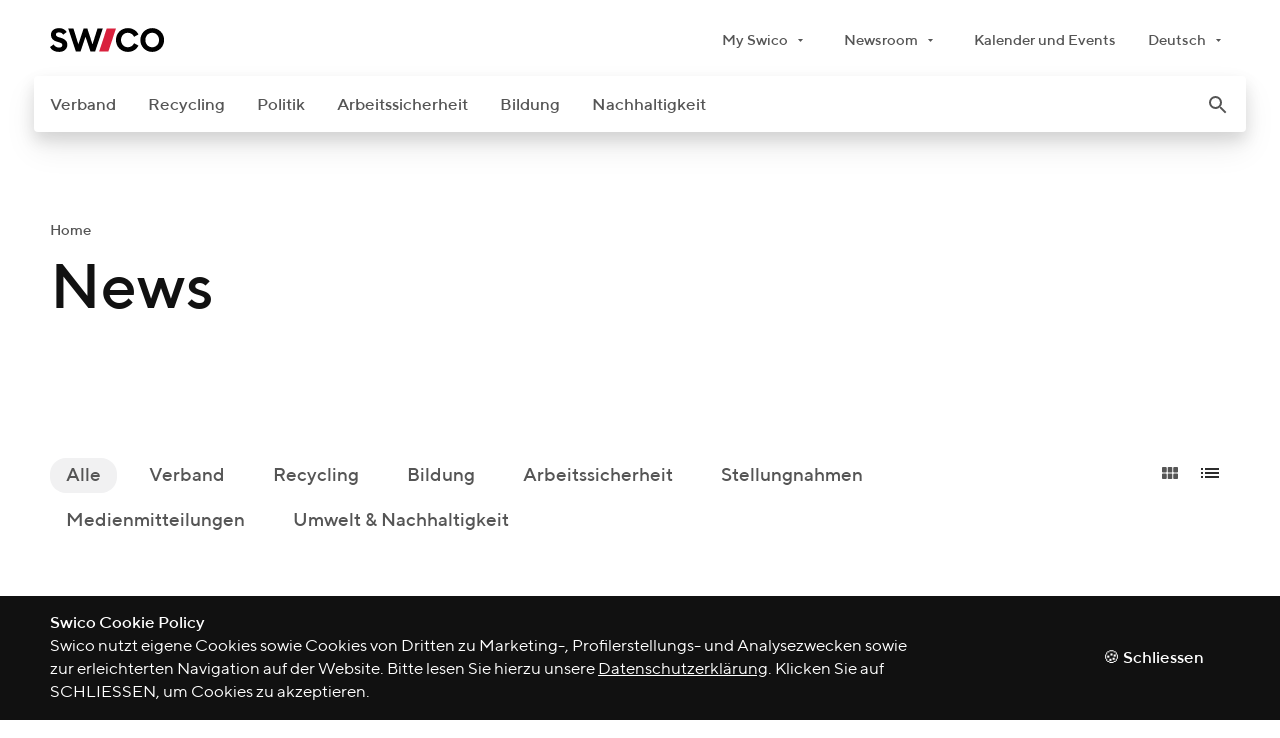

--- FILE ---
content_type: text/html; charset=utf-8
request_url: https://www.swico.ch/de/news/?rendering=listview&page=20
body_size: 18501
content:


<!DOCTYPE html>
<html dir="ltr" lang="de" class="no-js" data-theme="default">
<head>
    <title>News</title>

    
    <meta charset="utf-8">
    <meta http-equiv="x-ua-compatible" content="ie=edge">
    <meta name="viewport" content="width=device-width, initial-scale=1, maximum-scale=5, user-scalable=yes">
    <meta name="content-language" content="de">
    


    
    <meta name="description" content="Swico informiert regelmässig über Branchentrends und -Themen, über politische Entwicklungen und Verbandsinterna.">





<meta name="robots" content="index, follow">


<meta property="og:title" content="News">
<meta property="og:description" content="Swico informiert regelmässig über Branchentrends und -Themen, über politische Entwicklungen und Verbandsinterna.">

    <meta property="og:image" content="https://www.swico.ch/media/filer_public/2e/1b/2e1bdbdb-b6f8-4178-9609-555e72e5aeea/swicocommunity.png">


<meta property="og:type" content="website">
<meta property="og:url" content="https://www.swico.ch/de/news/?rendering=listview&amp;page=20">


    
    <meta name="msapplication-tap-highlight" content="no">

    
    
    
    <link rel="shortcut icon" type="image/x-icon" href="https://www.swico.ch/static/ico/favicon.f0967467e0c5.ico">
    <link rel="icon" type="image/png" sizes="32x32" href="https://www.swico.ch/static/ico/favicon-32x32.141ebd6e50a7.png">
    <link rel="icon" type="image/png" sizes="16x16" href="https://www.swico.ch/static/ico/favicon-16x16.7edbf889c21d.png">
    <link rel="apple-touch-icon" sizes="180x180" href="https://www.swico.ch/static/ico/apple-touch-icon.5712a000ef6c.png">
    <link rel="mask-icon" href="https://www.swico.ch/static/ico/safari-pinned-tab.5092534886e9.svg" color="d9213d">
    <meta name="msapplication-TileColor" content="#d9213d">
    <meta name="theme-color" content="#ffffff">
    
    <link rel="stylesheet" href="https://www.swico.ch/static/css/app/main.4c1f13a0b9ce.css">
    

    
    <link rel="stylesheet" media="print" href="https://www.swico.ch/static/css/print/main.2ad39034738c.css">
    

    
    <link rel="preload" as="font" crossorigin type="font/woff2" href="https://www.swico.ch/static/fonts/TTNorms/3894D0_3_0.8fa607c48e3d.woff2">
    <link rel="preload" as="font" crossorigin type="font/woff2" href="https://www.swico.ch/static/fonts/TTNorms/3894D0_A_0.bb41c308e092.woff2">
    <link rel="preload" as="font" crossorigin type="font/woff2" href="https://www.swico.ch/static/fonts/TTNorms/3894D0_E_0.8c0f9901aaa2.woff2">
    <link rel="preload" as="font" crossorigin type="font/woff2" href="https://www.swico.ch/static/fonts/TTNorms/3894D0_F_0.176415762e0e.woff2">
    

    
            <script nonce="{{context.request.csp_nonce}}">
              dataLayer = [{
                'ipaddress': '3.128.199.249'
              }];
            </script>
            <script async src="https://www.googletagmanager.com/gtag/js?id=G-6DHBV4FKWJ"></script>
            <script nonce="{{context.request.csp_nonce}}">
                window.dataLayer = window.dataLayer || [];
                function gtag(){
                    dataLayer.push(arguments);
                }
                gtag('js', new Date());
                gtag('config', 'G-6DHBV4FKWJ');
            </script>
            
    
            <script>
                !function(e,t,s,i,o,l,a){e.visitorGlobalObjectAlias="vgo",e[e.visitorGlobalObjectAlias]=e[e.visitorGlobalObjectAlias]||function(){(e[e.visitorGlobalObjectAlias].q=e[e.visitorGlobalObjectAlias].q||[]).push(arguments)},e[e.visitorGlobalObjectAlias].l=(new Date).getTime(),(l=t.createElement("script")).src="https://diffuser-cdn.app-us1.com/diffuser/diffuser.js",l.async=!0,(a=t.getElementsByTagName("script")[0]).parentNode.insertBefore(l,a)}(window,document),vgo("setAccount","25635060"),vgo("setTrackByDefault",!0),vgo("process");
            </script>
            
</head>



<body class="">
<a href="#root" class="skip-to-content u-reset">Weiter zum Inhalt</a>


<img class="u-icon-source" data-src="https://www.swico.ch/static/icons/symbols.f249d0a61db2.svg" aria-hidden="true">



    <div class="u-mq-spy" aria-hidden="true">
        <div class="u-mq-spy-type"></div>
        <div class="u-mq-spy-conditions"></div>
        <div class="u-mq-spy-expressions"></div>
    </div>

    <div class="skel" id="root" :class="rootClasses">
        <component is="dyn-old-browser"
                   title="Ihr Browser ist veraltet"
                   subtitle="Wichtigste Schnellzugriffe"
                   :links='[{"label": "Abholauftrag für Unternehmen", "path": "/de/recycling/entsorgen-und-rezyklieren/abholauftrag-unternehmen/"}, {"label": "Abholauftrag für Abgabestellen", "path": "/de/recycling/entsorgen-und-rezyklieren/abholauftrag-abgabestellen/"}, {"label": "Tarife", "path": "/de/recycling/grundlagen/tarife/"}]'
                   text="Es kann sein, dass Teile der Website nicht korrekt angezeigt werden. Bitte installieren Sie eine neuere Version von Chrome, Safari, Firefox oder Edge. Im Internet Explorer ist die Kompatibilitätsansicht eingeschränkt. Danke!"
        ></component>
        
        <div class="skel--header">
            
                

<component is="dyn-meta-menu" inline-template>
    <div class="main-header grid grid__custom-1">
        <div class="grid--container">
            <div class="main-header--row grid--row">
                <a class="main-header--logo grid--col" href="/de/">
                    <img alt="Swico logo" src="https://www.swico.ch/static/img/logo-swico.2d7a4e034a86.svg"/>
                </a>
                <nav class="main-header--nav grid--col">
                    <ul class="main-header--collection u-reset">
                        
<li class="main-header--item">
    


    <component is="dyn-dropdown"
               label="My Swico"
               :facets='["meta", "min-width-meta"]'
               
               
               :items='[{"label": "Login Verband", "path": "/de/auth/login/?Next=/de/news/", "target": "_blank", "external": false}, {"label": "Login Arbeitssicherheit", "path": "https://arbeitssicherheit.swico.ch/Default.aspx", "target": "_blank", "external": true, "icon": {"symbol": "external-link", "size": "small"}}, {"label": "Login Konventionsunterzeichner", "path": "https://crm.swico.ch", "target": "_blank", "external": true, "icon": {"symbol": "external-link", "size": "small"}}, {"label": "Abholauftrag Unternehmen", "path": "/de/recycling/entsorgen-und-rezyklieren/abholauftrag-unternehmen/", "target": "_self", "external": false}, {"label": "Abholauftrag Abgabestellen", "path": "/de/recycling/entsorgen-und-rezyklieren/abholauftrag-abgabestellen/", "target": "_self", "external": false}, {"label": "E-Shop", "path": "https://shop.swico.ch/de/shop.htm", "target": "_blank", "external": true, "icon": {"symbol": "external-link", "size": "small"}}]'>
        
        <details class="dropdown dropdown__meta dropdown__min-width-meta">
            <summary class="dropdown--summary">
                <div class="dropdown--label">
                    My Swico
                </div>
            </summary>
            <div class="dropdown--collection-wrapper">
                <ul class="dropdown--collection u-reset">
                    
                        <li class="">
    <a class=" "
       href="none"
       target="_blank">
        Login Verband
    </a>
</li>


                    
                        <li class="">
    <a class=" "
       href="https://arbeitssicherheit.swico.ch/Default.aspx"
       target="_blank">
        Login Arbeitssicherheit
    </a>
</li>


                    
                        <li class="">
    <a class=" "
       href="https://crm.swico.ch"
       target="_blank">
        Login Konventionsunterzeichner
    </a>
</li>


                    
                        <li class="">
    <a class=" "
       href="/de/recycling/entsorgen-und-rezyklieren/abholauftrag-unternehmen/"
       target="_self">
        Abholauftrag Unternehmen
    </a>
</li>


                    
                        <li class="">
    <a class=" "
       href="/de/recycling/entsorgen-und-rezyklieren/abholauftrag-abgabestellen/"
       target="_self">
        Abholauftrag Abgabestellen
    </a>
</li>


                    
                        <li class="">
    <a class=" "
       href="https://shop.swico.ch/de/shop.htm"
       target="_blank">
        E-Shop
    </a>
</li>


                    
                </ul>
            </div>
        </details>
    </component>


</li>


<li class="main-header--item">
    


    <component is="dyn-dropdown"
               label="Newsroom"
               :facets='["meta", "min-width-meta"]'
               
               
               :items='[{"label": "Pressefotos und Logos", "path": "/de/pressefotos-logos-zertifikate/", "target": "_self", "external": false}, {"label": "News", "path": "/de/news/", "target": "_self", "external": false}, {"label": "Medienkontakt", "path": "/de/medienkontakt/", "target": "_self", "external": false}, {"label": "Publikationen Verband", "path": "/de/verband/oeffentlichkeitsarbeit/publikationen-verband/", "target": "_self", "external": false}, {"label": "Publikationen Recycling", "path": "/de/verband/oeffentlichkeitsarbeit/publikationen-recycling/", "target": "_self", "external": false}, {"label": "Kalender und Events", "path": "/de/kalender-events/", "target": "_self", "external": false}]'>
        
        <details class="dropdown dropdown__meta dropdown__min-width-meta">
            <summary class="dropdown--summary">
                <div class="dropdown--label">
                    Newsroom
                </div>
            </summary>
            <div class="dropdown--collection-wrapper">
                <ul class="dropdown--collection u-reset">
                    
                        <li class="">
    <a class=" "
       href="/de/pressefotos-logos-zertifikate/"
       target="_self">
        Pressefotos und Logos
    </a>
</li>


                    
                        <li class="">
    <a class=" "
       href="/de/news/"
       target="_self">
        News
    </a>
</li>


                    
                        <li class="">
    <a class=" "
       href="/de/medienkontakt/"
       target="_self">
        Medienkontakt
    </a>
</li>


                    
                        <li class="">
    <a class=" "
       href="/de/verband/oeffentlichkeitsarbeit/publikationen-verband/"
       target="_self">
        Publikationen Verband
    </a>
</li>


                    
                        <li class="">
    <a class=" "
       href="/de/verband/oeffentlichkeitsarbeit/publikationen-recycling/"
       target="_self">
        Publikationen Recycling
    </a>
</li>


                    
                        <li class="">
    <a class=" "
       href="/de/kalender-events/"
       target="_self">
        Kalender und Events
    </a>
</li>


                    
                </ul>
            </div>
        </details>
    </component>


</li>
<li class="main-header--item">
    <a class="main-header--link u-reset "
       href="/de/kalender-events/"
       target="_self">
        Kalender und Events
    </a>
</li>


                        
<li class="main-header--item">
    


    <component is="dyn-dropdown"
               label="Deutsch"
               :facets='["meta"]'
               
               
               :items='[{"label": "Fran\u00e7ais", "path": "/fr/news/", "target": "_self", "external": false}]'>
        
        <details class="dropdown dropdown__meta">
            <summary class="dropdown--summary">
                <div class="dropdown--label">
                    Deutsch
                </div>
            </summary>
            <div class="dropdown--collection-wrapper">
                <ul class="dropdown--collection u-reset">
                    
                </ul>
            </div>
        </details>
    </component>


</li>

                    </ul>
                </nav>
            </div>
        </div>
    </div>
</component>

                
                    <div class="main-navigation">
    <div class="main-navigation--desktop">
        <component is="dyn-desktop-menu" inline-template>
    <div class="desktop-menu  grid grid__custom-2"
         :class="rootClasses">
        <nav class="desktop-menu--container grid--container">
            <div class="grid--row">
                <div class="desktop-menu--wrap grid--col">
                    <div class="desktop-menu--shadow">
                        

<component is="dyn-header-search"
           v-cloak
           name="q"
           type="get"
           quick-links-title="Quick links"
           action="/de/suche/"
           search-button-title="Search"
           placeholder="swico.ch durchsuchen..."
           site-url="https://www.swico.ch"
           :quick-links='[{"label": "Swico Recycling-System", "path": "/de/recycling/grundlagen/swico-recycling-system/"}, {"label": "Abgabestellen finden", "path": "/de/recycling/entsorgen-und-rezyklieren/abgabestelle-finden/"}, {"label": "Abholauftrag", "path": "/de/recycling/entsorgen-und-rezyklieren/abholauftrag/"}, {"label": "Recycling Tarife", "path": "/de/recycling/grundlagen/tarife/"}, {"label": "Portr\u00e4t", "path": "/de/verband/ueber-uns/portraet/"}, {"label": "Mitglied werden", "path": "/de/verband/mitgliedschaft/mitglied-werden/"}]'
>
    
    
        <div itemscope itemtype="https://schema.org/WebSite">
            <meta itemprop="url" content="https://www.swico.ch"/>
            <form role="search" itemprop="potentialAction" itemscope itemtype="https://schema.org/SearchAction"
                  type="get" action="/de/suche/">
                <meta itemprop="target" content="https://www.swico.ch/de/suche/?q={q}"/>
                <input itemprop="query-input" type="search" name="q"/>
                <button>Search</button>
            </form>
        </div>
    
</component>


                        <ul class="desktop-menu--collection desktop-menu--collection__first u-reset">
                            
                                <li class="desktop-menu--item  desktop-menu--item__association">
                                    <a href="/de/verband/"
                                       class="desktop-menu--link  u-reset">Verband</a>
                                    
                                </li>
                            
                                <li class="desktop-menu--item  desktop-menu--item__recycling">
                                    <a href="/de/recycling/"
                                       class="desktop-menu--link  u-reset">Recycling</a>
                                    
                                </li>
                            
                                <li class="desktop-menu--item  desktop-menu--item__knowledge">
                                    <a href="/de/politik/"
                                       class="desktop-menu--link  u-reset">Politik</a>
                                    
                                </li>
                            
                                <li class="desktop-menu--item  desktop-menu--item__safety">
                                    <a href="/de/arbeitssicherheit/"
                                       class="desktop-menu--link  u-reset">Arbeitssicherheit</a>
                                    
                                </li>
                            
                                <li class="desktop-menu--item  desktop-menu--item__education">
                                    <a href="/de/bildung/"
                                       class="desktop-menu--link  u-reset">Bildung</a>
                                    
                                </li>
                            
                                <li class="desktop-menu--item  desktop-menu--item__sustainability">
                                    <a href="/de/nachhaltigkeit/"
                                       class="desktop-menu--link  u-reset">Nachhaltigkeit</a>
                                    
                                </li>
                            
                            <li class="desktop-menu--item desktop-menu--item__search" v-if="isDesktop">
                                <button class="desktop-menu--link u-reset" @click.stop="toggleHeaderSearch"
                                        aria-label="open_search">
                                    <component class="" is="dyn-ui-icon" symbol="search" size="medium"></component>

                                </button>
                            </li>
                        </ul>
                    </div>
                </div>
            </div>
        </nav>
    </div>
</component>

    </div>
    <div class="main-navigation--mobile">
        
<component is="dyn-mobile-menu" inline-template>
    <div class="mobile-menu grid grid__custom-2" :class="rootClasses">
        <div class="mobile-menu--container grid--container">
            <div class="grid--row" v-if="!isDesktop">
                <div class="mobile-menu--main-col grid--col">
                    <div class="mobile-menu--bar">
                        <dyn-hamburger></dyn-hamburger>
                        <a class="mobile-menu--logo" href="/">
                            <img class="mobile-menu--img" src="https://www.swico.ch/static/img/logo-swico.2d7a4e034a86.svg" alt="Swico logo"/>
                        </a>
                        <button class="mobile-menu--search" @click.stop="toggleHeaderSearch" aria-label="open_search">
                            <component class="" is="dyn-ui-icon" symbol="search" size="medium"></component>

                        </button>
                        

<component is="dyn-header-search"
           v-cloak
           name="q"
           type="get"
           quick-links-title="Quick links"
           action="/de/suche/"
           search-button-title="Search"
           placeholder="swico.ch durchsuchen..."
           site-url="https://www.swico.ch"
           :quick-links='[{"label": "Swico Recycling-System", "path": "/de/recycling/grundlagen/swico-recycling-system/"}, {"label": "Abgabestellen finden", "path": "/de/recycling/entsorgen-und-rezyklieren/abgabestelle-finden/"}, {"label": "Abholauftrag", "path": "/de/recycling/entsorgen-und-rezyklieren/abholauftrag/"}, {"label": "Recycling Tarife", "path": "/de/recycling/grundlagen/tarife/"}, {"label": "Portr\u00e4t", "path": "/de/verband/ueber-uns/portraet/"}, {"label": "Mitglied werden", "path": "/de/verband/mitgliedschaft/mitglied-werden/"}]'
>
    
    
</component>


                    </div>
                </div>
            </div>
        </div>
    </div>
</component>


<component is="dyn-side-panel" v-bind='{"languages": {"label": "Deutsch", "items": [{"label": "Deutsch", "path": "/de/news/", "facets": ["active"]}, {"label": "Fran\u00e7ais", "path": "/fr/news/", "facets": []}]}, "menu_groups": [{"menu_item_ids": [1, 31, 30, 32, 29, 33, 1396], "group_id": 0}, {"menu_item_ids": [13900000, 5008100000, 19251600000], "group_id": 1}, {"menu_item_ids": [310000, 163, 159, 265, 109, 91], "group_id": 31}, {"menu_item_ids": [164, 417, 165], "group_id": 163001}, {"menu_item_ids": [364, 166], "group_id": 163002}, {"menu_item_ids": [168], "group_id": 163003}, {"menu_item_ids": [161, 837, 293], "group_id": 159001}, {"menu_item_ids": [258, 162, 270, 272], "group_id": 159002}, {"menu_item_ids": [193, 421, 845, 808], "group_id": 265001}, {"menu_item_ids": [1499, 192, 318, 176], "group_id": 265002}, {"menu_item_ids": [444, 199, 335], "group_id": 109001}, {"menu_item_ids": [398, 93, 94, 95, 740, 96, 288, 97, 736, 92, 99, 1454], "title": "Interessensgruppen", "group_id": 91001}, {"menu_item_ids": [101, 452, 102, 103, 797, 104, 98], "title": "Circles", "group_id": 91002}, {"menu_item_ids": [105, 107, 106, 290], "title": "Kommissionen", "group_id": 91003}, {"menu_item_ids": [282], "group_id": 91004}, {"menu_item_ids": [300000, 300001, 300002, 1436, 43, 46, 435], "group_id": 30}, {"menu_item_ids": [44, 222, 391, 286], "group_id": 43001}, {"menu_item_ids": [221, 281, 219, 301], "group_id": 43002}, {"menu_item_ids": [45, 291, 799], "group_id": 43003}, {"menu_item_ids": [48, 47, 53, 49, 50, 51, 52], "title": "Informationen f\u00fcr", "group_id": 46001}, {"menu_item_ids": [232, 305, 396], "title": "Verschiedenes", "group_id": 46002}, {"menu_item_ids": [436, 437, 438, 439, 742], "group_id": 435001}, {"menu_item_ids": [320000, 501, 492, 735, 1209], "group_id": 32}, {"menu_item_ids": [1420, 1548, 746, 1544, 1542], "group_id": 735001}, {"menu_item_ids": [547, 792, 1546], "group_id": 1209001}, {"menu_item_ids": [290000, 34, 35, 454], "group_id": 29}, {"menu_item_ids": [36, 37, 38], "group_id": 34001}, {"menu_item_ids": [39, 40], "group_id": 35001}, {"menu_item_ids": [330000, 201, 299, 1535], "group_id": 33}, {"menu_item_ids": [13960000, 1340, 1352, 1349, 1346], "group_id": 1396}, {"menu_item_ids": [1341, 1342, 1343], "group_id": 1340001}, {"menu_item_ids": [1355, 1356], "group_id": 1352001}, {"menu_item_ids": [847], "group_id": 1349001}, {"menu_item_ids": [1347, 1357, 1351, 1350], "group_id": 1346001}, {"menu_item_ids": [978800000, 1468200000, 1517600000, 3782200000, 12443900000, 14200000], "group_id": 13900000}, {"menu_item_ids": [5008200000, 5008300000, 5008400000, 5008500000, 5008600000, 16648800000], "group_id": 5008100000}], "menu_items": [{"menu_item_id": 0, "facets": ["root"], "group_ids": [0, 1]}, {"menu_item_id": 1, "parent_id": 0, "label": "Home", "path": "/"}, {"parent_id": 0, "group_ids": [31], "label": "Verband", "back_label": "Menu", "facets": ["association"], "menu_item_id": 31}, {"parent_id": 0, "label": "\u00dcbersicht", "facets": ["association"], "path": "/de/verband/", "menu_item_id": 310000}, {"parent_id": 31, "group_ids": [163001, 163002, 163003], "label": "\u00dcber uns", "back_label": "Verband", "facets": ["association"], "menu_item_id": 163}, {"parent_id": 163, "label": "Portr\u00e4t", "facets": ["association"], "path": "/de/verband/ueber-uns/portraet/", "menu_item_id": 164}, {"parent_id": 163, "label": "Team", "facets": ["association"], "path": "/de/verband/ueber-uns/team/", "menu_item_id": 417}, {"parent_id": 163, "label": "Vorstand", "facets": ["association"], "path": "/de/verband/ueber-uns/vorstand/", "menu_item_id": 165}, {"parent_id": 163, "label": "Jahresbericht", "facets": ["association"], "path": "/de/verband/ueber-uns/jahresbericht/", "menu_item_id": 364}, {"parent_id": 163, "label": "Protokoll GV", "facets": ["association"], "path": "/de/verband/ueber-uns/protokoll-gv/", "menu_item_id": 166}, {"parent_id": 163, "label": "Verbandslandschaft", "facets": ["association"], "path": "/de/verband/ueber-uns/verbandslandschaft/", "menu_item_id": 168}, {"parent_id": 31, "group_ids": [159001, 159002], "label": "Mitgliedschaft", "back_label": "Verband", "facets": ["association"], "menu_item_id": 159}, {"parent_id": 159, "label": "Mitglied werden", "facets": ["association"], "path": "/de/verband/mitgliedschaft/mitglied-werden/", "menu_item_id": 161}, {"parent_id": 159, "label": "Start-up Mitglied werden", "facets": ["association"], "path": "/de/verband/mitgliedschaft/start-up-mitglied-werden/", "menu_item_id": 837}, {"parent_id": 159, "label": "Swico Mitglieder", "facets": ["association"], "path": "/de/verband/mitgliedschaft/mitgliederverzeichnis/", "menu_item_id": 293}, {"parent_id": 159, "label": "Verg\u00fcnstigungen", "facets": ["association"], "path": "/de/verband/mitgliedschaft/vergunstigungen/", "menu_item_id": 258}, {"parent_id": 159, "label": "Vorteile", "facets": ["association"], "path": "/de/verband/mitgliedschaft/vorteile/", "menu_item_id": 162}, {"parent_id": 159, "label": "Statuten", "facets": ["association"], "path": "/de/verband/mitgliedschaft/statuten/", "menu_item_id": 270}, {"parent_id": 159, "label": "Beitragsreglement", "facets": ["association"], "path": "/de/verband/mitgliedschaft/beitragsreglement/", "menu_item_id": 272}, {"parent_id": 31, "group_ids": [265001, 265002], "label": "Rechtsdienste", "back_label": "Verband", "facets": ["association"], "menu_item_id": 265}, {"parent_id": 265, "label": "Rechtsberatung", "facets": ["association"], "path": "/de/verband/rechtsdienste/rechtsberatung/", "menu_item_id": 193}, {"parent_id": 265, "label": "Swico Merkbl\u00e4tter", "facets": ["association"], "path": "/de/verband/rechtsdienste/swico-merkblatter/", "menu_item_id": 421}, {"parent_id": 265, "label": "Arbeitgeberplattform", "facets": ["association"], "path": "/de/verband/rechtsdienste/arbeitgeberplattform/", "menu_item_id": 845}, {"parent_id": 265, "label": "Datenschutz (DSG)", "facets": ["association"], "path": "/de/verband/rechtsdienste/informationen-zum-dsg/", "menu_item_id": 808}, {"parent_id": 265, "label": "Der Data Act der EU", "facets": ["association"], "path": "/de/verband/rechtsdienste/der-data-act-der-eu/", "menu_item_id": 1499}, {"parent_id": 265, "label": "IT-Modellvertr\u00e4ge", "facets": ["association"], "path": "/de/verband/rechtsdienste/modellvertrage/", "menu_item_id": 192}, {"parent_id": 265, "label": "Urheberrecht (GT)", "facets": ["association"], "path": "/de/verband/rechtsdienste/urheberrecht-gt/", "menu_item_id": 318}, {"parent_id": 265, "label": "WebLex f\u00fcr Webdienstleister", "facets": ["association"], "path": "/de/verband/rechtsdienste/weblex/", "menu_item_id": 176}, {"parent_id": 31, "group_ids": [109001], "label": "\u00d6ffentlichkeitsarbeit", "back_label": "Verband", "facets": ["association"], "menu_item_id": 109}, {"parent_id": 109, "label": "Eigenverantwortung", "facets": ["association"], "path": "/de/verband/oeffentlichkeitsarbeit/eigenverantwortung/", "menu_item_id": 444}, {"parent_id": 109, "label": "Studien & Publikationen", "facets": ["association"], "path": "/de/verband/oeffentlichkeitsarbeit/publikationen-verband/", "menu_item_id": 199}, {"parent_id": 109, "label": "Publikationen Recycling", "facets": ["association"], "path": "/de/verband/oeffentlichkeitsarbeit/publikationen-recycling/", "menu_item_id": 335}, {"parent_id": 31, "group_ids": [91001, 91002, 91003, 91004], "label": "Fachgremien", "back_label": "Verband", "facets": ["association"], "menu_item_id": 91}, {"parent_id": 91, "label": "ERP und Business  Software", "facets": ["association"], "path": "/de/verband/fachgremien/erp-business-software/", "menu_item_id": 398}, {"parent_id": 91, "label": "EuroCloud Swiss", "facets": ["association"], "path": "/de/verband/fachgremien/eurocloud-swiss/", "menu_item_id": 93}, {"parent_id": 91, "label": "Hosting", "facets": ["association"], "path": "/de/verband/fachgremien/hosting/", "menu_item_id": 94}, {"parent_id": 91, "label": "ICT Business & Innovation", "facets": ["association"], "path": "/de/verband/fachgremien/ict-business-innovation/", "menu_item_id": 95}, {"parent_id": 91, "label": "IKT-Beschaffung", "facets": ["association"], "path": "/de/verband/fachgremien/ict-beschaffung/", "menu_item_id": 740}, {"parent_id": 91, "label": "Imaging, Printing, Finishing", "facets": ["association"], "path": "/de/verband/fachgremien/imaging-printing-finishing/", "menu_item_id": 96}, {"parent_id": 91, "label": "IMAGING.CH", "facets": ["association"], "path": "/de/verband/fachgremien/imagingch/", "menu_item_id": 288}, {"parent_id": 91, "label": "Cybersecurity", "facets": ["association"], "path": "/de/verband/fachgremien/information-security/", "menu_item_id": 97}, {"parent_id": 91, "label": "Mobile Business", "facets": ["association"], "path": "/de/verband/fachgremien/mobile-business/", "menu_item_id": 736}, {"parent_id": 91, "label": "Smart Home", "facets": ["association"], "path": "/de/verband/fachgremien/smart-home/", "menu_item_id": 92}, {"parent_id": 91, "label": "Software, Services und Consulting", "facets": ["association"], "path": "/de/verband/fachgremien/software-services-consulting/", "menu_item_id": 99}, {"parent_id": 91, "label": "Digital Solutions", "facets": ["association"], "path": "/de/verband/fachgremien/digital-solutions/", "menu_item_id": 1454}, {"parent_id": 91, "label": "Communication", "facets": ["association"], "path": "/de/verband/fachgremien/communication/", "menu_item_id": 101}, {"parent_id": 91, "label": "Digital Ethics", "facets": ["association"], "path": "/de/verband/fachgremien/digital-ethics/", "menu_item_id": 452}, {"parent_id": 91, "label": "Human Resources", "facets": ["association"], "path": "/de/verband/fachgremien/human-resources/", "menu_item_id": 102}, {"parent_id": 91, "label": "Legal Circle", "facets": ["association"], "path": "/de/verband/fachgremien/legal-circle/", "menu_item_id": 103}, {"parent_id": 91, "label": "Future Work", "facets": ["association"], "path": "/de/verband/fachgremien/new-work/", "menu_item_id": 797}, {"parent_id": 91, "label": "Regulatory Affairs", "facets": ["association"], "path": "/de/verband/fachgremien/regulatory-affairs/", "menu_item_id": 104}, {"parent_id": 91, "label": "Service Management", "facets": ["association"], "path": "/de/verband/fachgremien/service-management/", "menu_item_id": 98}, {"parent_id": 91, "label": "Kommission Arbeitssicherheit", "facets": ["association"], "path": "/de/verband/fachgremien/kasi/", "menu_item_id": 105}, {"parent_id": 91, "label": "Qualit\u00e4tssicherung WPM", "facets": ["association"], "path": "/de/verband/fachgremien/qualitaetssicherung-wpm/", "menu_item_id": 107}, {"parent_id": 91, "label": "Swico Recycling Board", "facets": ["association"], "path": "/de/verband/fachgremien/swico-recycling-board/", "menu_item_id": 106}, {"parent_id": 91, "label": "Technische Kommission Swico/SENS", "facets": ["association"], "path": "/de/verband/fachgremien/technische-kommission-swicosens/", "menu_item_id": 290}, {"parent_id": 91, "label": "Definition der Gremien", "facets": ["association"], "path": "/de/verband/fachgremien/definition-gremien/", "menu_item_id": 282}, {"parent_id": 0, "group_ids": [30], "label": "Recycling", "back_label": "Menu", "facets": ["recycling"], "menu_item_id": 30}, {"parent_id": 0, "label": "\u00dcbersicht", "facets": ["recycling"], "path": "/de/recycling/", "menu_item_id": 300000}, {"parent_id": 0, "label": "Abholauftrag (Unternehmen)", "facets": ["recycling"], "path": "/de/recycling/entsorgen-und-rezyklieren/abholauftrag-unternehmen/", "menu_item_id": 300001}, {"parent_id": 0, "label": "Abholauftrag (Abgabestellen)", "facets": ["recycling"], "path": "/de/recycling/entsorgen-und-rezyklieren/abholauftrag-abgabestellen/", "menu_item_id": 300002}, {"parent_id": 30, "group_ids": [], "label": "Swico-Chronik", "back_label": "Recycling", "facets": ["recycling"], "path": "/de/recycling/swico-chronik/", "menu_item_id": 1436}, {"parent_id": 30, "group_ids": [43001, 43002, 43003], "label": "Grundlagen", "back_label": "Recycling", "facets": ["recycling"], "menu_item_id": 43}, {"parent_id": 43, "label": "Swico Recycling-System", "facets": ["recycling"], "path": "/de/recycling/grundlagen/swico-recycling-system/", "menu_item_id": 44}, {"parent_id": 43, "label": "Zahlen und Fakten", "facets": ["recycling"], "path": "/de/recycling/grundlagen/zahlen-fakten/", "menu_item_id": 222}, {"parent_id": 43, "label": "Fachbericht", "facets": ["recycling"], "path": "/de/recycling/grundlagen/fachbericht/", "menu_item_id": 391}, {"parent_id": 43, "label": "Abgabestelle werden", "facets": ["recycling"], "path": "/de/recycling/grundlagen/abgabestelle-werden/", "menu_item_id": 286}, {"parent_id": 43, "label": "Tarife", "facets": ["recycling"], "path": "/de/recycling/grundlagen/tarife/", "menu_item_id": 221}, {"parent_id": 43, "label": "Datenschutz", "facets": ["recycling"], "path": "/de/recycling/grundlagen/datenschutz/", "menu_item_id": 281}, {"parent_id": 43, "label": "Lernmittel", "facets": ["recycling"], "path": "/de/recycling/grundlagen/lernmittel/", "menu_item_id": 219}, {"parent_id": 43, "label": "Schnellzugriff", "facets": ["recycling"], "path": "/de/recycling/grundlagen/schnellzugriff/", "menu_item_id": 301}, {"parent_id": 43, "label": "Auditstelle", "facets": ["recycling"], "path": "/de/recycling/grundlagen/kontrolle/", "menu_item_id": 45}, {"parent_id": 43, "label": "Verpackungsabrechnung", "facets": ["recycling"], "path": "/de/recycling/grundlagen/verpackungsabrechnung/", "menu_item_id": 291}, {"parent_id": 43, "label": "Treibstoffzuschlag", "facets": ["recycling"], "path": "/de/recycling/grundlagen/berechnung-treibstoffzuschlag/", "menu_item_id": 799}, {"parent_id": 30, "group_ids": [46001, 46002], "label": "Entsorgen und Rezyklieren", "back_label": "Recycling", "facets": ["recycling"], "menu_item_id": 46}, {"parent_id": 46, "label": "Unternehmen und Institutionen", "facets": ["recycling"], "path": "/de/recycling/entsorgen-und-rezyklieren/unternehmen-und-institutionen/", "menu_item_id": 48}, {"parent_id": 46, "label": "Hersteller und Importeure", "facets": ["recycling"], "path": "/de/recycling/entsorgen-und-rezyklieren/hersteller-und-importeure/", "menu_item_id": 47}, {"parent_id": 46, "label": "Privatpersonen", "facets": ["recycling"], "path": "/de/recycling/entsorgen-und-rezyklieren/privatpersonen/", "menu_item_id": 53}, {"parent_id": 46, "label": "H\u00e4ndler", "facets": ["recycling"], "path": "/de/recycling/entsorgen-und-rezyklieren/handler/", "menu_item_id": 49}, {"parent_id": 46, "label": "Abgabestellen", "facets": ["recycling"], "path": "/de/recycling/entsorgen-und-rezyklieren/abgabestellen/", "menu_item_id": 50}, {"parent_id": 46, "label": "Gemeinden", "facets": ["recycling"], "path": "/de/recycling/entsorgen-und-rezyklieren/gemeinden/", "menu_item_id": 51}, {"parent_id": 46, "label": "Recyclingpartner", "facets": ["recycling"], "path": "/de/recycling/entsorgen-und-rezyklieren/recyclingpartner/", "menu_item_id": 52}, {"parent_id": 46, "label": "Konventionsunterzeichner", "facets": ["recycling"], "path": "/de/recycling/entsorgen-und-rezyklieren/konventionsunterzeichner/", "menu_item_id": 232}, {"parent_id": 46, "label": "Abholauftrag ausf\u00fcllen", "facets": ["recycling"], "path": "/de/recycling/entsorgen-und-rezyklieren/abholauftrag/", "menu_item_id": 305}, {"parent_id": 46, "label": "Abgabestelle finden", "facets": ["recycling"], "path": "/de/recycling/entsorgen-und-rezyklieren/abgabestelle-finden/", "menu_item_id": 396}, {"parent_id": 30, "group_ids": [435001], "label": "Innovationsfonds", "back_label": "Recycling", "facets": ["recycling"], "menu_item_id": 435}, {"parent_id": 435, "label": "Wer steht hinter dem Innovationsfonds?", "facets": ["recycling"], "path": "/de/recycling/innovationsfonds/wer-steht-hinter-dem-innovationsfonds/", "menu_item_id": 436}, {"parent_id": 435, "label": "Wer kann sich bewerben?", "facets": ["recycling"], "path": "/de/recycling/innovationsfonds/wer-kann-sich-bewerben/", "menu_item_id": 437}, {"parent_id": 435, "label": "So funktioniert der Innovationsfonds", "facets": ["recycling"], "path": "/de/recycling/innovationsfonds/so-funktioniert-der-innovationsfonds/", "menu_item_id": 438}, {"parent_id": 435, "label": "Beirat", "facets": ["recycling"], "path": "/de/recycling/innovationsfonds/beirat/", "menu_item_id": 439}, {"parent_id": 435, "label": "Unterst\u00fctzte Projekte", "facets": ["recycling"], "path": "/de/recycling/innovationsfonds/unterstutzte-projekte/", "menu_item_id": 742}, {"parent_id": 0, "group_ids": [32], "label": "Politik", "back_label": "Menu", "facets": ["knowledge"], "menu_item_id": 32}, {"parent_id": 0, "label": "\u00dcbersicht", "facets": ["knowledge"], "path": "/de/politik/", "menu_item_id": 320000}, {"parent_id": 32, "group_ids": [], "label": "Vernehmlassungen", "back_label": "Politik", "facets": ["knowledge"], "path": "/de/politik/stellungnahmen-vernehmlassungen/", "menu_item_id": 501}, {"parent_id": 32, "group_ids": [], "label": "Sessionsausblicke und -R\u00fcckblicke", "back_label": "Politik", "facets": ["knowledge"], "path": "/de/politik/sessionsaus-und-rueckblicke/", "menu_item_id": 492}, {"parent_id": 32, "group_ids": [735001], "label": "Positionspapiere", "back_label": "Politik", "facets": ["knowledge"], "menu_item_id": 735}, {"parent_id": 735, "label": "KI in der Schweiz: Chancen aktiv nutzen", "facets": ["knowledge"], "path": "/de/politik/wirtschaftspolitische-positionen/ki-positionspapier/", "menu_item_id": 1420}, {"parent_id": 735, "label": "Urheberrecht und Digitalisierung", "facets": ["knowledge"], "path": "/de/politik/wirtschaftspolitische-positionen/urheberrecht-und-digitalisierung/", "menu_item_id": 1548}, {"parent_id": 735, "label": "Kreislaufwirtschaft", "facets": ["knowledge"], "path": "/de/politik/wirtschaftspolitische-positionen/kreislaufwirtschaft/", "menu_item_id": 746}, {"parent_id": 735, "label": "Demographie", "facets": ["knowledge"], "path": "/de/politik/wirtschaftspolitische-positionen/demographie/", "menu_item_id": 1544}, {"parent_id": 735, "label": "10-Punkte-Programm\u2028zur Digitalisierung", "facets": ["knowledge"], "path": "/de/politik/wirtschaftspolitische-positionen/10-punkte-programm-zur-digitalisierung/", "menu_item_id": 1542}, {"parent_id": 32, "group_ids": [1209001], "label": "Politische Dossiers", "back_label": "Politik", "facets": ["knowledge"], "menu_item_id": 1209}, {"parent_id": 1209, "label": "5G \u2013 neue Chancen f\u00fcr die Digitalisierung", "facets": ["knowledge"], "path": "/de/politik/politische-dossiers/5g/", "menu_item_id": 547}, {"parent_id": 1209, "label": "Infos zur Strommangellage", "facets": ["knowledge"], "path": "/de/politik/politische-dossiers/infos-zur-strommangellage/", "menu_item_id": 792}, {"parent_id": 1209, "label": "Swico Issue Management", "facets": ["knowledge"], "path": "/de/politik/politische-dossiers/swico-issue-management/", "menu_item_id": 1546}, {"parent_id": 0, "group_ids": [29], "label": "Arbeitssicherheit", "back_label": "Menu", "facets": ["safety"], "menu_item_id": 29}, {"parent_id": 0, "label": "\u00dcbersicht", "facets": ["safety"], "path": "/de/arbeitssicherheit/", "menu_item_id": 290000}, {"parent_id": 29, "group_ids": [34001], "label": "Grundlagen", "back_label": "Arbeitssicherheit", "facets": ["safety"], "menu_item_id": 34}, {"parent_id": 34, "label": "EKAS Richtlinie 6508", "facets": ["safety"], "path": "/de/arbeitssicherheit/grundlagen/ekas-richtlinien/", "menu_item_id": 36}, {"parent_id": 34, "label": "Psychosoziale Risiken", "facets": ["safety"], "path": "/de/arbeitssicherheit/grundlagen/psychosoziale-risiken/", "menu_item_id": 37}, {"parent_id": 34, "label": "Gesundheitsf\u00f6rderung und Pr\u00e4vention", "facets": ["safety"], "path": "/de/arbeitssicherheit/grundlagen/gesundheitsforderung-und-pravention/", "menu_item_id": 38}, {"parent_id": 29, "group_ids": [35001], "label": "Branchenl\u00f6sung", "back_label": "Arbeitssicherheit", "facets": ["safety"], "menu_item_id": 35}, {"parent_id": 35, "label": "Swico Branchenl\u00f6sung", "facets": ["safety"], "path": "/de/arbeitssicherheit/branchenlosung/swico-branchenlosung/", "menu_item_id": 39}, {"parent_id": 35, "label": "Externe Vertrauensstelle", "facets": ["safety"], "path": "/de/arbeitssicherheit/branchenlosung/vertrauensstelle/", "menu_item_id": 40}, {"parent_id": 29, "group_ids": [], "label": "Home-Office Kit", "back_label": "Arbeitssicherheit", "facets": ["safety"], "path": "/de/arbeitssicherheit/home-office-kit/", "menu_item_id": 454}, {"parent_id": 0, "group_ids": [33], "label": "Bildung", "back_label": "Menu", "facets": ["education"], "menu_item_id": 33}, {"parent_id": 0, "label": "\u00dcbersicht", "facets": ["education"], "path": "/de/bildung/", "menu_item_id": 330000}, {"parent_id": 33, "group_ids": [], "label": "Web Project Manager", "back_label": "Bildung", "facets": ["education"], "path": "/de/bildung/web-project-manager/", "menu_item_id": 201}, {"parent_id": 33, "group_ids": [], "label": "Schweizerisches Informatik-Zertifikat SIZ", "back_label": "Bildung", "facets": ["education"], "path": "/de/bildung/schweizerisches-informatik-zertifikat-siz/", "menu_item_id": 299}, {"parent_id": 33, "group_ids": [], "label": "Lehrbetrieb werden", "back_label": "Bildung", "facets": ["education"], "path": "/de/bildung/Lehrbetrieb-werden/", "menu_item_id": 1535}, {"parent_id": 0, "group_ids": [1396], "label": "Nachhaltigkeit", "back_label": "Menu", "facets": ["sustainability"], "menu_item_id": 1396}, {"parent_id": 0, "label": "\u00dcbersicht", "facets": ["sustainability"], "path": "/de/nachhaltigkeit/", "menu_item_id": 13960000}, {"parent_id": 1396, "group_ids": [1340001], "label": "Kreislaufwirtschaft", "back_label": "Nachhaltigkeit", "facets": ["sustainability"], "menu_item_id": 1340}, {"parent_id": 1340, "label": "Recycling spart CO2", "facets": ["sustainability"], "path": "/de/nachhaltigkeit/kreislaufwirtschaft/recycling-spart-co2/", "menu_item_id": 1341}, {"parent_id": 1340, "label": "ReUse Projekt", "facets": ["sustainability"], "path": "/de/nachhaltigkeit/kreislaufwirtschaft/reuse-projekte/", "menu_item_id": 1342}, {"parent_id": 1340, "label": "Innovationsfonds", "facets": ["sustainability"], "path": "/de/nachhaltigkeit/kreislaufwirtschaft/innovationsfonds/", "menu_item_id": 1343}, {"parent_id": 1396, "group_ids": [1352001], "label": "Initiativen", "back_label": "Nachhaltigkeit", "facets": ["sustainability"], "menu_item_id": 1352}, {"parent_id": 1352, "label": "SunavIT \u2013 the Sustainainability Framework for IT", "facets": ["sustainability"], "path": "/de/nachhaltigkeit/initiativen/sunavit/", "menu_item_id": 1355}, {"parent_id": 1352, "label": "Digital Cleanup Day", "facets": ["sustainability"], "path": "/de/nachhaltigkeit/initiativen/digital-cleanup-day/", "menu_item_id": 1356}, {"parent_id": 1396, "group_ids": [1349001], "label": "Studien", "back_label": "Nachhaltigkeit", "facets": ["sustainability"], "menu_item_id": 1349}, {"parent_id": 1349, "label": "Energieeffizianzanalyse", "facets": ["sustainability"], "path": "/de/nachhaltigkeit/studien/energieeffizianzanalyse/", "menu_item_id": 847}, {"parent_id": 1396, "group_ids": [1346001], "label": "Partnerschaften", "back_label": "Nachhaltigkeit", "facets": ["sustainability"], "menu_item_id": 1346}, {"parent_id": 1346, "label": "Swiss Recycle", "facets": ["sustainability"], "path": "/de/nachhaltigkeit/partnerschaften/swiss-recycle/", "menu_item_id": 1347}, {"parent_id": 1346, "label": "WEEE Forum", "facets": ["sustainability"], "path": "/de/nachhaltigkeit/partnerschaften/weee-forum/", "menu_item_id": 1357}, {"parent_id": 1346, "label": "Swiss Cleantech", "facets": ["sustainability"], "path": "/de/nachhaltigkeit/partnerschaften/swiss-cleantech/", "menu_item_id": 1351}, {"parent_id": 1346, "label": "EAE Energie-Agentur-Elektroger\u00e4te", "facets": ["sustainability"], "path": "/de/nachhaltigkeit/partnerschaften/eae-energie-agentur-elektrogerate/", "menu_item_id": 1350}, {"parent_id": 0, "group_ids": [13900000], "label": "Newsroom", "facets": [], "back_label": "Menu", "menu_item_id": 13900000}, {"parent_id": 13900000, "label": "Publikationen Verband", "back_label": "Menu", "facets": [], "path": "/de/verband/oeffentlichkeitsarbeit/publikationen-verband/", "external": false, "menu_item_id": 978800000}, {"parent_id": 13900000, "label": "Pressefotos und Logos", "back_label": "Menu", "facets": [], "path": "/de/pressefotos-logos-zertifikate/", "external": false, "menu_item_id": 1468200000}, {"parent_id": 13900000, "label": "News", "back_label": "Menu", "facets": [], "path": "/de/news/", "external": false, "menu_item_id": 1517600000}, {"parent_id": 13900000, "label": "Publikationen Recycling", "back_label": "Menu", "facets": [], "path": "/de/verband/oeffentlichkeitsarbeit/publikationen-recycling/", "external": false, "menu_item_id": 3782200000}, {"parent_id": 13900000, "label": "Medienkontakt", "back_label": "Menu", "facets": [], "path": "/de/medienkontakt/", "external": false, "menu_item_id": 12443900000}, {"parent_id": 13900000, "label": "Kalender und Events", "back_label": "Menu", "facets": [], "path": "/de/kalender-events/", "external": false, "menu_item_id": 14200000}, {"parent_id": 0, "group_ids": [5008100000], "label": "My Swico", "facets": ["registration"], "back_label": "Menu", "menu_item_id": 5008100000}, {"parent_id": 5008100000, "label": "Login Verband", "back_label": "Menu", "facets": [], "path": "/de/auth/login/?Next=/de/news/", "external": false, "menu_item_id": 5008200000}, {"parent_id": 5008100000, "label": "Login Arbeitssicherheit", "back_label": "Menu", "facets": [], "path": "https://arbeitssicherheit.swico.ch/Default.aspx", "external": true, "menu_item_id": 5008300000}, {"parent_id": 5008100000, "label": "Login Konventionsunterzeichner", "back_label": "Menu", "facets": [], "path": "https://crm.swico.ch", "external": true, "menu_item_id": 5008400000}, {"parent_id": 5008100000, "label": "Abholauftrag Unternehmen", "back_label": "Menu", "facets": [], "path": "/de/recycling/entsorgen-und-rezyklieren/abholauftrag-unternehmen/", "external": false, "menu_item_id": 5008500000}, {"parent_id": 5008100000, "label": "Abholauftrag Abgabestellen", "back_label": "Menu", "facets": [], "path": "/de/recycling/entsorgen-und-rezyklieren/abholauftrag-abgabestellen/", "external": false, "menu_item_id": 5008600000}, {"parent_id": 5008100000, "label": "E-Shop", "back_label": "Menu", "facets": [], "path": "https://shop.swico.ch/de/shop.htm", "external": true, "menu_item_id": 16648800000}, {"parent_id": 0, "group_ids": [], "label": "Kalender und Events", "facets": [], "path": "/de/kalender-events/", "menu_item_id": 19251600000}]}'></component>


    </div>
</div>

                
            
        </div>

        <main class="skel--main">
            
    <div class="cms-entity">
        

<div class="header-detail grid grid__custom-1">
    <div class="grid--container">
        <div class="grid--row">
            <div class="header-detail--breadcrumbs-col grid--col">
                
    <ol itemscope itemtype="https://schema.org/BreadcrumbList" class="header-detail--breadcrumbs u-reset">
        
            
                <li class="header-detail--breadcrumbs-item"
                        
                            itemprop="itemListElement" itemscope
                            itemtype="https://schema.org/ListItem"
                        
                >
                    
                    
                        <a class="header-detail--breadcrumbs-link u-reset" itemtype="https://schema.org/Thing"
                                itemprop="item" href="/de/">
                            <span itemprop="name">Home</span>
                        </a>
                        <meta itemprop="position" content="1"/>
                    
                    
                    
                </li>
            
        
            
        
    </ol>




            </div>
        </div>
        <div class="grid--row">
            <div class="header-detail--title-col grid--col">
                
                <h1 class="header-detail--title u-reset" itemprop="name">
                    
                        News
                    
                </h1>
            </div>
        </div>
    </div>
</div>

    </div>

    <div class="cms-entity">
        <div class="news-filters grid grid__custom-1">
    <div class="grid--container">
        <div class="news-filters--row grid--row">
            <div class="news-filters--tags grid--col">
                
<div class="tag-list tag-list__base">
    <nav class="tag-list--nav">
        <ul class="tag-list--collection u-reset">
            
                <li class="tag-list--item">
                    <a class="tag-list--link tag-list--link__active  u-reset"
                       href="/de/news/?rendering=listview&page=20">Alle</a>
                </li>
            
                <li class="tag-list--item">
                    <a class="tag-list--link   u-reset"
                       href="/de/news/verband/?rendering=listview&page=20">Verband</a>
                </li>
            
                <li class="tag-list--item">
                    <a class="tag-list--link   u-reset"
                       href="/de/news/recycling/?rendering=listview&page=20">Recycling</a>
                </li>
            
                <li class="tag-list--item">
                    <a class="tag-list--link   u-reset"
                       href="/de/news/bildung/?rendering=listview&page=20">Bildung</a>
                </li>
            
                <li class="tag-list--item">
                    <a class="tag-list--link   u-reset"
                       href="/de/news/arbeitssicherheit/?rendering=listview&page=20">Arbeitssicherheit</a>
                </li>
            
                <li class="tag-list--item">
                    <a class="tag-list--link   u-reset"
                       href="/de/news/stellungnahmen/?rendering=listview&page=20">Stellungnahmen</a>
                </li>
            
                <li class="tag-list--item">
                    <a class="tag-list--link   u-reset"
                       href="/de/news/medienmitteilungen/?rendering=listview&page=20">Medienmitteilungen</a>
                </li>
            
                <li class="tag-list--item">
                    <a class="tag-list--link   u-reset"
                       href="/de/news/Umwelt_Nachhaltigkeit/?rendering=listview&page=20">Umwelt &amp; Nachhaltigkeit</a>
                </li>
            
        </ul>
    </nav>
    <div class="tag-list--dropdown">
        


    <component is="dyn-dropdown"
               label="Alle"
               :facets='"[\"tags-list\"]"'
               :open-icon='{"symbol": "triangle-up", "size": "small" }'
               :closed-icon='{"symbol": "more", "size": "medium" }'
               :items='[{"label": "Alle", "val": "all", "facets": ["active"], "active": true, "path": "/de/news/"}, {"label": "Verband", "val": "verband", "active": false, "facets": [], "path": "/de/news/verband/"}, {"label": "Recycling", "val": "recycling", "active": false, "facets": [], "path": "/de/news/recycling/"}, {"label": "Bildung", "val": "bildung", "active": false, "facets": [], "path": "/de/news/bildung/"}, {"label": "Arbeitssicherheit", "val": "arbeitssicherheit", "active": false, "facets": [], "path": "/de/news/arbeitssicherheit/"}, {"label": "Stellungnahmen", "val": "stellungnahmen", "active": false, "facets": [], "path": "/de/news/stellungnahmen/"}, {"label": "Medienmitteilungen", "val": "medienmitteilungen", "active": false, "facets": [], "path": "/de/news/medienmitteilungen/"}, {"label": "Umwelt & Nachhaltigkeit", "val": "Umwelt_Nachhaltigkeit", "active": false, "facets": [], "path": "/de/news/Umwelt_Nachhaltigkeit/"}]'>
        
        <details class="dropdown dropdown__[ dropdown__&quot; dropdown__t dropdown__a dropdown__g dropdown__s dropdown__- dropdown__l dropdown__i dropdown__s dropdown__t dropdown__&quot; dropdown__]">
            <summary class="dropdown--summary">
                <div class="dropdown--label">
                    Alle
                </div>
            </summary>
            <div class="dropdown--collection-wrapper">
                <ul class="dropdown--collection u-reset">
                    
                </ul>
            </div>
        </details>
    </component>


    </div>
</div>


            </div>
            <div class="news-filters--buttons grid--col">
                <a href="?rendering=gridview&page=20"
                   class="news-filters--button  u-reset">
                    <component class="" is="dyn-ui-icon" symbol="gridview" size="medium"></component>

                </a>
                <a href="?rendering=listview&page=20"
                   class="news-filters--button news-filters--button__active u-reset">
                    <component class="" is="dyn-ui-icon" symbol="listview" size="medium"></component>

                </a>
            </div>
        </div>
    </div>
</div>

        
            

<div class="news-list grid grid__custom-1">
    <div class="grid--container">
        <ul class="news-list--collection u-reset">
            
                <li class="news-list--item news-list--item__association">
                    <a class="news-list--link u-reset" href="/de/news/detail/digitalbarometer-20202021">
                        <div class="news-list--card">
                            


    <article class="news-card news-card__association news-card__list">
        <div class="news-card--content u-reset">
            <div class="news-card--intro">
                <time class="news-card--date" datetime="2020-11-25">25. November 2020</time>
                <h3 class="news-card--title u-reset">DigitalBarometer 2020/2021</h3>
            </div>
            <footer class="news-card--author">
                <figure class="news-card--author-figure">
                    

<component is="dyn-picture-element" class="news-card--author-image" v-bind='{"urls": {"default": ["https://www.swico.ch/media/filer_public_thumbnails/filer_public/59/76/5976480e-0c6e-450a-ae1f-a9130e6949ad/swico-news-team2x.jpg__32x32_q85_crop_subsampling-2_upscale.jpg", "https://www.swico.ch/media/filer_public_thumbnails/filer_public/59/76/5976480e-0c6e-450a-ae1f-a9130e6949ad/swico-news-team2x.jpg__64x64_q85_crop_subsampling-2_upscale.jpg"], "lazy": ["https://www.swico.ch/media/filer_public_thumbnails/filer_public/59/76/5976480e-0c6e-450a-ae1f-a9130e6949ad/swico-news-team2x.jpg__6x6_q15_crop_subsampling-2_upscale.jpg"]}, "alt": "Swico", "width": 30, "height": 30}'>
    
     <img itemprop="image"
                class="picture-element picture-element__is-blurry news-card--author-image"
                width="30"
                height="30"
                src="https://www.swico.ch/media/filer_public_thumbnails/filer_public/59/76/5976480e-0c6e-450a-ae1f-a9130e6949ad/swico-news-team2x.jpg__6x6_q15_crop_subsampling-2_upscale.jpg"
                alt="Swico"/>
</component>

                </figure>
                <p class="news-card--author-description u-reset">
                    von Swico
                </p>
            </footer>
        </div>
        

<component is="dyn-picture-element" class="news-card--figure" v-bind='{"urls": {"default": ["https://www.swico.ch/media/filer_public_thumbnails/filer_public/3e/c2/3ec289a2-6436-437b-8086-dc2b2b7454cd/digitalisierung.jpg__544x388_q85_crop_subsampling-2_upscale.jpg", "https://www.swico.ch/media/filer_public_thumbnails/filer_public/3e/c2/3ec289a2-6436-437b-8086-dc2b2b7454cd/digitalisierung.jpg__1088x776_q85_crop_subsampling-2_upscale.jpg"], "lazy": ["https://www.swico.ch/media/filer_public_thumbnails/filer_public/3e/c2/3ec289a2-6436-437b-8086-dc2b2b7454cd/digitalisierung.jpg__108x77_q15_crop_subsampling-2_upscale.jpg"]}, "alt": "Digitalisierung.JPG", "width": 540, "height": 385}'>
    
     <img itemprop="image"
                class="picture-element picture-element__is-blurry news-card--figure"
                width="540"
                height="385"
                src="https://www.swico.ch/media/filer_public_thumbnails/filer_public/3e/c2/3ec289a2-6436-437b-8086-dc2b2b7454cd/digitalisierung.jpg__108x77_q15_crop_subsampling-2_upscale.jpg"
                alt="Digitalisierung.JPG"/>
</component>

    </article>




                        </div>
                        <div class="news-list--icon">
                            <component class="" is="dyn-ui-icon" symbol="arrow-right" size="medium"></component>

                        </div>
                    </a>
                </li>
            
                <li class="news-list--item news-list--item__association">
                    <a class="news-list--link u-reset" href="/de/news/detail/entspannung-rund-um-kontingente-von-fachkrafte">
                        <div class="news-list--card">
                            


    <article class="news-card news-card__association news-card__list">
        <div class="news-card--content u-reset">
            <div class="news-card--intro">
                <time class="news-card--date" datetime="2020-11-25">25. November 2020</time>
                <h3 class="news-card--title u-reset">Entspannung rund um Kontingente von Fachkräfte</h3>
            </div>
            <footer class="news-card--author">
                <figure class="news-card--author-figure">
                    

<component is="dyn-picture-element" class="news-card--author-image" v-bind='{"urls": {"default": ["https://www.swico.ch/media/filer_public_thumbnails/filer_public/xml_sync/271235_Foto.jpg__60x60_q85_crop_subsampling-2_target-(51.88405797101449%2C%2018.106995884773664)_upscale_zoom-120.jpg"], "lazy": ["https://www.swico.ch/media/filer_public_thumbnails/filer_public/xml_sync/271235_Foto.jpg__60x60_q85_crop_subsampling-2_target-(51.88405797101449%2C%2018.106995884773664)_upscale_zoom-120.jpg"]}, "alt": "Lovey Wymann", "width": 30.0, "height": 30.0}'>
    
     <img itemprop="image"
                class="picture-element picture-element__is-blurry news-card--author-image"
                width="30,0"
                height="30,0"
                src="https://www.swico.ch/media/filer_public_thumbnails/filer_public/xml_sync/271235_Foto.jpg__60x60_q85_crop_subsampling-2_target-(51.88405797101449%2C%2018.106995884773664)_upscale_zoom-120.jpg"
                alt="Lovey Wymann"/>
</component>

                </figure>
                <p class="news-card--author-description u-reset">
                    von Lovey Wymann
                </p>
            </footer>
        </div>
        

<component is="dyn-picture-element" class="news-card--figure" v-bind='{"urls": {"default": ["https://www.swico.ch/media/filer_public_thumbnails/filer_public/9c/54/9c54450b-8e05-4c9b-85a0-7dd9a725beed/kontingente_fur_ditigalisierung.png__544x388_q85_crop_subsampling-2_upscale.jpg", "https://www.swico.ch/media/filer_public_thumbnails/filer_public/9c/54/9c54450b-8e05-4c9b-85a0-7dd9a725beed/kontingente_fur_ditigalisierung.png__1088x776_q85_crop_subsampling-2_upscale.jpg"], "lazy": ["https://www.swico.ch/media/filer_public_thumbnails/filer_public/9c/54/9c54450b-8e05-4c9b-85a0-7dd9a725beed/kontingente_fur_ditigalisierung.png__108x77_q15_crop_subsampling-2_upscale.jpg"]}, "alt": "Kontingente f\u00fcr Ditigalisierung.png", "width": 540, "height": 385}'>
    
     <img itemprop="image"
                class="picture-element picture-element__is-blurry news-card--figure"
                width="540"
                height="385"
                src="https://www.swico.ch/media/filer_public_thumbnails/filer_public/9c/54/9c54450b-8e05-4c9b-85a0-7dd9a725beed/kontingente_fur_ditigalisierung.png__108x77_q15_crop_subsampling-2_upscale.jpg"
                alt="Kontingente für Ditigalisierung.png"/>
</component>

    </article>




                        </div>
                        <div class="news-list--icon">
                            <component class="" is="dyn-ui-icon" symbol="arrow-right" size="medium"></component>

                        </div>
                    </a>
                </li>
            
                <li class="news-list--item news-list--item__association">
                    <a class="news-list--link u-reset" href="/de/news/detail/swico-fordert-jungunternehmerinnen-und-profitiert-von-deren-agilitat">
                        <div class="news-list--card">
                            


    <article class="news-card news-card__association news-card__list">
        <div class="news-card--content u-reset">
            <div class="news-card--intro">
                <time class="news-card--date" datetime="2020-11-09">9. November 2020</time>
                <h3 class="news-card--title u-reset">Swico fördert Jungunternehmer*innen – und profitiert von deren Agilität</h3>
            </div>
            <footer class="news-card--author">
                <figure class="news-card--author-figure">
                    

<component is="dyn-picture-element" class="news-card--author-image" v-bind='{"urls": {"default": ["https://www.swico.ch/media/filer_public_thumbnails/filer_public/xml_sync/271235_Foto.jpg__60x60_q85_crop_subsampling-2_target-(51.88405797101449%2C%2018.106995884773664)_upscale_zoom-120.jpg"], "lazy": ["https://www.swico.ch/media/filer_public_thumbnails/filer_public/xml_sync/271235_Foto.jpg__60x60_q85_crop_subsampling-2_target-(51.88405797101449%2C%2018.106995884773664)_upscale_zoom-120.jpg"]}, "alt": "Lovey Wymann", "width": 30.0, "height": 30.0}'>
    
     <img itemprop="image"
                class="picture-element picture-element__is-blurry news-card--author-image"
                width="30,0"
                height="30,0"
                src="https://www.swico.ch/media/filer_public_thumbnails/filer_public/xml_sync/271235_Foto.jpg__60x60_q85_crop_subsampling-2_target-(51.88405797101449%2C%2018.106995884773664)_upscale_zoom-120.jpg"
                alt="Lovey Wymann"/>
</component>

                </figure>
                <p class="news-card--author-description u-reset">
                    von Lovey Wymann
                </p>
            </footer>
        </div>
        

<component is="dyn-picture-element" class="news-card--figure" v-bind='{"urls": {"default": ["https://www.swico.ch/media/filer_public_thumbnails/filer_public/40/e3/40e33301-38ce-4b7d-b2fe-438a8c4081d0/startups.jpg__544x388_q85_crop_subsampling-2_upscale.jpg", "https://www.swico.ch/media/filer_public_thumbnails/filer_public/40/e3/40e33301-38ce-4b7d-b2fe-438a8c4081d0/startups.jpg__1088x776_q85_crop_subsampling-2_upscale.jpg"], "lazy": ["https://www.swico.ch/media/filer_public_thumbnails/filer_public/40/e3/40e33301-38ce-4b7d-b2fe-438a8c4081d0/startups.jpg__108x77_q15_crop_subsampling-2_upscale.jpg"]}, "alt": "Startups.jpg", "width": 540, "height": 385}'>
    
     <img itemprop="image"
                class="picture-element picture-element__is-blurry news-card--figure"
                width="540"
                height="385"
                src="https://www.swico.ch/media/filer_public_thumbnails/filer_public/40/e3/40e33301-38ce-4b7d-b2fe-438a8c4081d0/startups.jpg__108x77_q15_crop_subsampling-2_upscale.jpg"
                alt="Startups.jpg"/>
</component>

    </article>




                        </div>
                        <div class="news-list--icon">
                            <component class="" is="dyn-ui-icon" symbol="arrow-right" size="medium"></component>

                        </div>
                    </a>
                </li>
            
                <li class="news-list--item news-list--item__association">
                    <a class="news-list--link u-reset" href="/de/news/detail/digitale-ethik-swico-staerkt-eigenverantwortung">
                        <div class="news-list--card">
                            


    <article class="news-card news-card__association news-card__list">
        <div class="news-card--content u-reset">
            <div class="news-card--intro">
                <time class="news-card--date" datetime="2020-11-06">6. November 2020</time>
                <h3 class="news-card--title u-reset">Digitale Ethik: Swico stärkt die Eigenverantwortung</h3>
            </div>
            <footer class="news-card--author">
                <figure class="news-card--author-figure">
                    

<component is="dyn-picture-element" class="news-card--author-image" v-bind='{"urls": {"default": ["https://www.swico.ch/media/filer_public_thumbnails/filer_public/xml_sync/271429_Foto.jpg__60x60_q85_crop_subsampling-2_target-(51.01449275362319%2C%2017.695473251028808)_upscale_zoom-120.jpg"], "lazy": ["https://www.swico.ch/media/filer_public_thumbnails/filer_public/xml_sync/271429_Foto.jpg__60x60_q85_crop_subsampling-2_target-(51.01449275362319%2C%2017.695473251028808)_upscale_zoom-120.jpg"]}, "alt": "Judith Bellaiche", "width": 30.0, "height": 30.0}'>
    
     <img itemprop="image"
                class="picture-element picture-element__is-blurry news-card--author-image"
                width="30,0"
                height="30,0"
                src="https://www.swico.ch/media/filer_public_thumbnails/filer_public/xml_sync/271429_Foto.jpg__60x60_q85_crop_subsampling-2_target-(51.01449275362319%2C%2017.695473251028808)_upscale_zoom-120.jpg"
                alt="Judith Bellaiche"/>
</component>

                </figure>
                <p class="news-card--author-description u-reset">
                    von Judith Bellaiche
                </p>
            </footer>
        </div>
        

<component is="dyn-picture-element" class="news-card--figure" v-bind='{"urls": {"default": ["https://www.swico.ch/media/filer_public_thumbnails/filer_public/2c/e2/2ce2a1f3-53c8-4ccd-a281-4fe379a9944a/img_9245.jpg__544x388_q85_crop_subject_location-721%2C500_subsampling-2_upscale.jpg", "https://www.swico.ch/media/filer_public_thumbnails/filer_public/2c/e2/2ce2a1f3-53c8-4ccd-a281-4fe379a9944a/img_9245.jpg__1088x776_q85_crop_subject_location-721%2C500_subsampling-2_upscale.jpg"], "lazy": ["https://www.swico.ch/media/filer_public_thumbnails/filer_public/2c/e2/2ce2a1f3-53c8-4ccd-a281-4fe379a9944a/img_9245.jpg__108x77_q15_crop_subsampling-2_upscale.jpg"]}, "alt": "105628293_m.jpg", "width": 540, "height": 385}'>
    
     <img itemprop="image"
                class="picture-element picture-element__is-blurry news-card--figure"
                width="540"
                height="385"
                src="https://www.swico.ch/media/filer_public_thumbnails/filer_public/2c/e2/2ce2a1f3-53c8-4ccd-a281-4fe379a9944a/img_9245.jpg__108x77_q15_crop_subsampling-2_upscale.jpg"
                alt="105628293_m.jpg"/>
</component>

    </article>




                        </div>
                        <div class="news-list--icon">
                            <component class="" is="dyn-ui-icon" symbol="arrow-right" size="medium"></component>

                        </div>
                    </a>
                </li>
            
                <li class="news-list--item news-list--item__association">
                    <a class="news-list--link u-reset" href="/de/news/detail/zweite-erfa-tagung-2020">
                        <div class="news-list--card">
                            


    <article class="news-card news-card__association news-card__list">
        <div class="news-card--content u-reset">
            <div class="news-card--intro">
                <time class="news-card--date" datetime="2020-11-05">5. November 2020</time>
                <h3 class="news-card--title u-reset">Zweite ERFA-Tagung 2020</h3>
            </div>
            <footer class="news-card--author">
                <figure class="news-card--author-figure">
                    

<component is="dyn-picture-element" class="news-card--author-image" v-bind='{"urls": {"default": ["https://www.swico.ch/media/filer_public_thumbnails/filer_public/xml_sync/271235_Foto.jpg__60x60_q85_crop_subsampling-2_target-(51.88405797101449%2C%2018.106995884773664)_upscale_zoom-120.jpg"], "lazy": ["https://www.swico.ch/media/filer_public_thumbnails/filer_public/xml_sync/271235_Foto.jpg__60x60_q85_crop_subsampling-2_target-(51.88405797101449%2C%2018.106995884773664)_upscale_zoom-120.jpg"]}, "alt": "Lovey Wymann", "width": 30.0, "height": 30.0}'>
    
     <img itemprop="image"
                class="picture-element picture-element__is-blurry news-card--author-image"
                width="30,0"
                height="30,0"
                src="https://www.swico.ch/media/filer_public_thumbnails/filer_public/xml_sync/271235_Foto.jpg__60x60_q85_crop_subsampling-2_target-(51.88405797101449%2C%2018.106995884773664)_upscale_zoom-120.jpg"
                alt="Lovey Wymann"/>
</component>

                </figure>
                <p class="news-card--author-description u-reset">
                    von Lovey Wymann
                </p>
            </footer>
        </div>
        

<component is="dyn-picture-element" class="news-card--figure" v-bind='{"urls": {"default": ["https://www.swico.ch/media/filer_public_thumbnails/filer_public/21/dd/21dddab7-5c2d-4fae-8803-138d1b0eec8d/swico_anita_muller_566_fotograf_thomas_entzeroth.jpg__544x388_q85_crop_subject_location-512%2C341_subsampling-2_upscale.jpg", "https://www.swico.ch/media/filer_public_thumbnails/filer_public/21/dd/21dddab7-5c2d-4fae-8803-138d1b0eec8d/swico_anita_muller_566_fotograf_thomas_entzeroth.jpg__1088x776_q85_crop_subject_location-512%2C341_subsampling-2_upscale.jpg"], "lazy": ["https://www.swico.ch/media/filer_public_thumbnails/filer_public/21/dd/21dddab7-5c2d-4fae-8803-138d1b0eec8d/swico_anita_muller_566_fotograf_thomas_entzeroth.jpg__108x77_q15_crop_subsampling-2_upscale.jpg"]}, "alt": "Swico_Anita_Mu\u0308ller_566_Fotograf_Thomas_Entzeroth.jpg", "width": 540, "height": 385}'>
    
     <img itemprop="image"
                class="picture-element picture-element__is-blurry news-card--figure"
                width="540"
                height="385"
                src="https://www.swico.ch/media/filer_public_thumbnails/filer_public/21/dd/21dddab7-5c2d-4fae-8803-138d1b0eec8d/swico_anita_muller_566_fotograf_thomas_entzeroth.jpg__108x77_q15_crop_subsampling-2_upscale.jpg"
                alt="Swico_Anita_Müller_566_Fotograf_Thomas_Entzeroth.jpg"/>
</component>

    </article>




                        </div>
                        <div class="news-list--icon">
                            <component class="" is="dyn-ui-icon" symbol="arrow-right" size="medium"></component>

                        </div>
                    </a>
                </li>
            
                <li class="news-list--item news-list--item__association">
                    <a class="news-list--link u-reset" href="/de/news/detail/was-die-cloud-fur-start-ups-zu-bieten-hat-und-was-nicht">
                        <div class="news-list--card">
                            


    <article class="news-card news-card__association news-card__list">
        <div class="news-card--content u-reset">
            <div class="news-card--intro">
                <time class="news-card--date" datetime="2020-11-03">3. November 2020</time>
                <h3 class="news-card--title u-reset">Was die Cloud für Start-ups zu bieten hat – und was nicht</h3>
            </div>
            <footer class="news-card--author">
                <figure class="news-card--author-figure">
                    

<component is="dyn-picture-element" class="news-card--author-image" v-bind='{"urls": {"default": ["https://www.swico.ch/media/filer_public_thumbnails/filer_public/xml_sync/271235_Foto.jpg__60x60_q85_crop_subsampling-2_target-(51.88405797101449%2C%2018.106995884773664)_upscale_zoom-120.jpg"], "lazy": ["https://www.swico.ch/media/filer_public_thumbnails/filer_public/xml_sync/271235_Foto.jpg__60x60_q85_crop_subsampling-2_target-(51.88405797101449%2C%2018.106995884773664)_upscale_zoom-120.jpg"]}, "alt": "Lovey Wymann", "width": 30.0, "height": 30.0}'>
    
     <img itemprop="image"
                class="picture-element picture-element__is-blurry news-card--author-image"
                width="30,0"
                height="30,0"
                src="https://www.swico.ch/media/filer_public_thumbnails/filer_public/xml_sync/271235_Foto.jpg__60x60_q85_crop_subsampling-2_target-(51.88405797101449%2C%2018.106995884773664)_upscale_zoom-120.jpg"
                alt="Lovey Wymann"/>
</component>

                </figure>
                <p class="news-card--author-description u-reset">
                    von Lovey Wymann
                </p>
            </footer>
        </div>
        

<component is="dyn-picture-element" class="news-card--figure" v-bind='{"urls": {"default": ["https://www.swico.ch/media/filer_public_thumbnails/filer_public/8b/e9/8be947c6-6a4b-4291-aa17-154a702e40c6/kopie-von-amrein_primo_microsoft_2020_0001.jpg__544x388_q85_crop_subject_location-390%2C187_subsampling-2_upscale.jpg", "https://www.swico.ch/media/filer_public_thumbnails/filer_public/8b/e9/8be947c6-6a4b-4291-aa17-154a702e40c6/kopie-von-amrein_primo_microsoft_2020_0001.jpg__1088x776_q85_crop_subject_location-390%2C187_subsampling-2_upscale.jpg"], "lazy": ["https://www.swico.ch/media/filer_public_thumbnails/filer_public/8b/e9/8be947c6-6a4b-4291-aa17-154a702e40c6/kopie-von-amrein_primo_microsoft_2020_0001.jpg__108x77_q15_crop_subsampling-2_upscale.jpg"]}, "alt": "Primo Amrein Microsoft", "width": 540, "height": 385}'>
    
     <img itemprop="image"
                class="picture-element picture-element__is-blurry news-card--figure"
                width="540"
                height="385"
                src="https://www.swico.ch/media/filer_public_thumbnails/filer_public/8b/e9/8be947c6-6a4b-4291-aa17-154a702e40c6/kopie-von-amrein_primo_microsoft_2020_0001.jpg__108x77_q15_crop_subsampling-2_upscale.jpg"
                alt="Primo Amrein Microsoft"/>
</component>

    </article>




                        </div>
                        <div class="news-list--icon">
                            <component class="" is="dyn-ui-icon" symbol="arrow-right" size="medium"></component>

                        </div>
                    </a>
                </li>
            
                <li class="news-list--item news-list--item__association">
                    <a class="news-list--link u-reset" href="/de/news/detail/swico-investiert-seltene-erden-und-kreislaufwirtschaft">
                        <div class="news-list--card">
                            


    <article class="news-card news-card__association news-card__list">
        <div class="news-card--content u-reset">
            <div class="news-card--intro">
                <time class="news-card--date" datetime="2020-10-30">30. Oktober 2020</time>
                <h3 class="news-card--title u-reset">Swico investiert in Seltene Erden und Kreislaufwirtschaft</h3>
            </div>
            <footer class="news-card--author">
                <figure class="news-card--author-figure">
                    

<component is="dyn-picture-element" class="news-card--author-image" v-bind='{"urls": {"default": ["https://www.swico.ch/media/filer_public_thumbnails/filer_public/xml_sync/271235_Foto.jpg__60x60_q85_crop_subsampling-2_target-(51.88405797101449%2C%2018.106995884773664)_upscale_zoom-120.jpg"], "lazy": ["https://www.swico.ch/media/filer_public_thumbnails/filer_public/xml_sync/271235_Foto.jpg__60x60_q85_crop_subsampling-2_target-(51.88405797101449%2C%2018.106995884773664)_upscale_zoom-120.jpg"]}, "alt": "Lovey Wymann", "width": 30.0, "height": 30.0}'>
    
     <img itemprop="image"
                class="picture-element picture-element__is-blurry news-card--author-image"
                width="30,0"
                height="30,0"
                src="https://www.swico.ch/media/filer_public_thumbnails/filer_public/xml_sync/271235_Foto.jpg__60x60_q85_crop_subsampling-2_target-(51.88405797101449%2C%2018.106995884773664)_upscale_zoom-120.jpg"
                alt="Lovey Wymann"/>
</component>

                </figure>
                <p class="news-card--author-description u-reset">
                    von Lovey Wymann
                </p>
            </footer>
        </div>
        

<component is="dyn-picture-element" class="news-card--figure" v-bind='{"urls": {"default": ["https://www.swico.ch/media/filer_public_thumbnails/filer_public/0c/38/0c383527-a336-4e85-b835-b6583d52b0d0/adobestock_128377503.jpeg__544x388_q85_crop_subject_location-500%2C376_subsampling-2_upscale.jpg", "https://www.swico.ch/media/filer_public_thumbnails/filer_public/0c/38/0c383527-a336-4e85-b835-b6583d52b0d0/adobestock_128377503.jpeg__1088x776_q85_crop_subject_location-500%2C376_subsampling-2_upscale.jpg"], "lazy": ["https://www.swico.ch/media/filer_public_thumbnails/filer_public/0c/38/0c383527-a336-4e85-b835-b6583d52b0d0/adobestock_128377503.jpeg__108x77_q15_crop_subsampling-2_upscale.jpg"]}, "alt": "AdobeStock_154214684_Preview.jpeg", "width": 540, "height": 385}'>
    
     <img itemprop="image"
                class="picture-element picture-element__is-blurry news-card--figure"
                width="540"
                height="385"
                src="https://www.swico.ch/media/filer_public_thumbnails/filer_public/0c/38/0c383527-a336-4e85-b835-b6583d52b0d0/adobestock_128377503.jpeg__108x77_q15_crop_subsampling-2_upscale.jpg"
                alt="AdobeStock_154214684_Preview.jpeg"/>
</component>

    </article>




                        </div>
                        <div class="news-list--icon">
                            <component class="" is="dyn-ui-icon" symbol="arrow-right" size="medium"></component>

                        </div>
                    </a>
                </li>
            
                <li class="news-list--item news-list--item__association">
                    <a class="news-list--link u-reset" href="/de/news/detail/data-driven-banking-kundendaten-im-blickfeld-der-schweizer-retailbanken">
                        <div class="news-list--card">
                            


    <article class="news-card news-card__association news-card__list">
        <div class="news-card--content u-reset">
            <div class="news-card--intro">
                <time class="news-card--date" datetime="2020-10-29">29. Oktober 2020</time>
                <h3 class="news-card--title u-reset">Data-driven Banking – Kundendaten im Blickfeld der Schweizer Retailbanken</h3>
            </div>
            <footer class="news-card--author">
                <figure class="news-card--author-figure">
                    

<component is="dyn-picture-element" class="news-card--author-image" v-bind='{"urls": {"default": ["https://www.swico.ch/media/filer_public_thumbnails/filer_public/59/76/5976480e-0c6e-450a-ae1f-a9130e6949ad/swico-news-team2x.jpg__32x32_q85_crop_subsampling-2_upscale.jpg", "https://www.swico.ch/media/filer_public_thumbnails/filer_public/59/76/5976480e-0c6e-450a-ae1f-a9130e6949ad/swico-news-team2x.jpg__64x64_q85_crop_subsampling-2_upscale.jpg"], "lazy": ["https://www.swico.ch/media/filer_public_thumbnails/filer_public/59/76/5976480e-0c6e-450a-ae1f-a9130e6949ad/swico-news-team2x.jpg__6x6_q15_crop_subsampling-2_upscale.jpg"]}, "alt": "Swico", "width": 30, "height": 30}'>
    
     <img itemprop="image"
                class="picture-element picture-element__is-blurry news-card--author-image"
                width="30"
                height="30"
                src="https://www.swico.ch/media/filer_public_thumbnails/filer_public/59/76/5976480e-0c6e-450a-ae1f-a9130e6949ad/swico-news-team2x.jpg__6x6_q15_crop_subsampling-2_upscale.jpg"
                alt="Swico"/>
</component>

                </figure>
                <p class="news-card--author-description u-reset">
                    von Swico
                </p>
            </footer>
        </div>
        

<component is="dyn-picture-element" class="news-card--figure" v-bind='{"urls": {"default": ["https://www.swico.ch/media/filer_public_thumbnails/filer_public/1e/f8/1ef8fc0a-f13b-4661-aace-ad460a292231/datadriven_banking-1-680x380.png__544x388_crop_subsampling-2_upscale.png", "https://www.swico.ch/media/filer_public_thumbnails/filer_public/1e/f8/1ef8fc0a-f13b-4661-aace-ad460a292231/datadriven_banking-1-680x380.png__1088x776_crop_subsampling-2_upscale.png"], "lazy": ["https://www.swico.ch/media/filer_public_thumbnails/filer_public/1e/f8/1ef8fc0a-f13b-4661-aace-ad460a292231/datadriven_banking-1-680x380.png__108x77_crop_subsampling-2_upscale.png"]}, "alt": "Datadriven_Banking-1-680x380.png", "width": 540, "height": 385}'>
    
     <img itemprop="image"
                class="picture-element picture-element__is-blurry news-card--figure"
                width="540"
                height="385"
                src="https://www.swico.ch/media/filer_public_thumbnails/filer_public/1e/f8/1ef8fc0a-f13b-4661-aace-ad460a292231/datadriven_banking-1-680x380.png__108x77_crop_subsampling-2_upscale.png"
                alt="Datadriven_Banking-1-680x380.png"/>
</component>

    </article>




                        </div>
                        <div class="news-list--icon">
                            <component class="" is="dyn-ui-icon" symbol="arrow-right" size="medium"></component>

                        </div>
                    </a>
                </li>
            
                <li class="news-list--item news-list--item__association">
                    <a class="news-list--link u-reset" href="/de/news/detail/neue-energieetikette-fur-tv-und-elektronische-displays">
                        <div class="news-list--card">
                            


    <article class="news-card news-card__association news-card__list">
        <div class="news-card--content u-reset">
            <div class="news-card--intro">
                <time class="news-card--date" datetime="2020-10-23">23. Oktober 2020</time>
                <h3 class="news-card--title u-reset">Neue Energieetikette für TV und elektronische Displays</h3>
            </div>
            <footer class="news-card--author">
                <figure class="news-card--author-figure">
                    

<component is="dyn-picture-element" class="news-card--author-image" v-bind='{"urls": {"default": ["https://www.swico.ch/media/filer_public_thumbnails/filer_public/xml_sync/10005_Foto.jpg__60x60_q85_crop_subsampling-2_target-(52.46376811594203%2C%2018.106995884773664)_upscale_zoom-120.jpg"], "lazy": ["https://www.swico.ch/media/filer_public_thumbnails/filer_public/xml_sync/10005_Foto.jpg__60x60_q85_crop_subsampling-2_target-(52.46376811594203%2C%2018.106995884773664)_upscale_zoom-120.jpg"]}, "alt": "Giuseppe Sampietro", "width": 30.0, "height": 30.0}'>
    
     <img itemprop="image"
                class="picture-element picture-element__is-blurry news-card--author-image"
                width="30,0"
                height="30,0"
                src="https://www.swico.ch/media/filer_public_thumbnails/filer_public/xml_sync/10005_Foto.jpg__60x60_q85_crop_subsampling-2_target-(52.46376811594203%2C%2018.106995884773664)_upscale_zoom-120.jpg"
                alt="Giuseppe Sampietro"/>
</component>

                </figure>
                <p class="news-card--author-description u-reset">
                    von Giuseppe Sampietro
                </p>
            </footer>
        </div>
        

<component is="dyn-picture-element" class="news-card--figure" v-bind='{"urls": {"default": ["https://www.swico.ch/media/filer_public_thumbnails/filer_public/69/2e/692e38e0-efd2-467b-868a-c9e707f0e2cc/adobestock_332094648.jpeg__544x388_q85_crop_subsampling-2_upscale.jpg", "https://www.swico.ch/media/filer_public_thumbnails/filer_public/69/2e/692e38e0-efd2-467b-868a-c9e707f0e2cc/adobestock_332094648.jpeg__1088x776_q85_crop_subsampling-2_upscale.jpg"], "lazy": ["https://www.swico.ch/media/filer_public_thumbnails/filer_public/69/2e/692e38e0-efd2-467b-868a-c9e707f0e2cc/adobestock_332094648.jpeg__108x77_q15_crop_subsampling-2_upscale.jpg"]}, "alt": "AdobeStock_332094648.jpeg", "width": 540, "height": 385}'>
    
     <img itemprop="image"
                class="picture-element picture-element__is-blurry news-card--figure"
                width="540"
                height="385"
                src="https://www.swico.ch/media/filer_public_thumbnails/filer_public/69/2e/692e38e0-efd2-467b-868a-c9e707f0e2cc/adobestock_332094648.jpeg__108x77_q15_crop_subsampling-2_upscale.jpg"
                alt="AdobeStock_332094648.jpeg"/>
</component>

    </article>




                        </div>
                        <div class="news-list--icon">
                            <component class="" is="dyn-ui-icon" symbol="arrow-right" size="medium"></component>

                        </div>
                    </a>
                </li>
            
                <li class="news-list--item news-list--item__association">
                    <a class="news-list--link u-reset" href="/de/news/detail/it-beschaffungskonferenz-2020">
                        <div class="news-list--card">
                            


    <article class="news-card news-card__association news-card__list">
        <div class="news-card--content u-reset">
            <div class="news-card--intro">
                <time class="news-card--date" datetime="2020-10-22">22. Oktober 2020</time>
                <h3 class="news-card--title u-reset">IT Beschaffungskonferenz 2020</h3>
            </div>
            <footer class="news-card--author">
                <figure class="news-card--author-figure">
                    

<component is="dyn-picture-element" class="news-card--author-image" v-bind='{"urls": {"default": ["https://www.swico.ch/media/filer_public_thumbnails/filer_public/xml_sync/271881_Foto.jpg__60x60_q85_crop_subsampling-2_target-(48.035714285714285%2C%2020.0)_upscale_zoom-120.jpg"], "lazy": ["https://www.swico.ch/media/filer_public_thumbnails/filer_public/xml_sync/271881_Foto.jpg__60x60_q85_crop_subsampling-2_target-(48.035714285714285%2C%2020.0)_upscale_zoom-120.jpg"]}, "alt": "Ivette Djonova", "width": 30.0, "height": 30.0}'>
    
     <img itemprop="image"
                class="picture-element picture-element__is-blurry news-card--author-image"
                width="30,0"
                height="30,0"
                src="https://www.swico.ch/media/filer_public_thumbnails/filer_public/xml_sync/271881_Foto.jpg__60x60_q85_crop_subsampling-2_target-(48.035714285714285%2C%2020.0)_upscale_zoom-120.jpg"
                alt="Ivette Djonova"/>
</component>

                </figure>
                <p class="news-card--author-description u-reset">
                    von Ivette Djonova
                </p>
            </footer>
        </div>
        

<component is="dyn-picture-element" class="news-card--figure" v-bind='{"urls": {"default": ["https://www.swico.ch/media/filer_public_thumbnails/filer_public/c8/d8/c8d8bc50-ebb5-4ae5-8f5c-0e669fc809ed/20200831-it-beschaffungskonferenz-166.jpg__544x388_q85_crop_subject_location-1414%2C1229_subsampling-2_upscale.jpg", "https://www.swico.ch/media/filer_public_thumbnails/filer_public/c8/d8/c8d8bc50-ebb5-4ae5-8f5c-0e669fc809ed/20200831-it-beschaffungskonferenz-166.jpg__1088x776_q85_crop_subject_location-1414%2C1229_subsampling-2_upscale.jpg"], "lazy": ["https://www.swico.ch/media/filer_public_thumbnails/filer_public/c8/d8/c8d8bc50-ebb5-4ae5-8f5c-0e669fc809ed/20200831-it-beschaffungskonferenz-166.jpg__108x77_q15_crop_subsampling-2_upscale.jpg"]}, "alt": "20200831-IT-Beschaffungskonferenz-166.jpg", "width": 540, "height": 385}'>
    
     <img itemprop="image"
                class="picture-element picture-element__is-blurry news-card--figure"
                width="540"
                height="385"
                src="https://www.swico.ch/media/filer_public_thumbnails/filer_public/c8/d8/c8d8bc50-ebb5-4ae5-8f5c-0e669fc809ed/20200831-it-beschaffungskonferenz-166.jpg__108x77_q15_crop_subsampling-2_upscale.jpg"
                alt="20200831-IT-Beschaffungskonferenz-166.jpg"/>
</component>

    </article>




                        </div>
                        <div class="news-list--icon">
                            <component class="" is="dyn-ui-icon" symbol="arrow-right" size="medium"></component>

                        </div>
                    </a>
                </li>
            
                <li class="news-list--item news-list--item__association">
                    <a class="news-list--link u-reset" href="/de/news/detail/lohnabrechnung-bei-kurzarbeit-folge-von-corona-update">
                        <div class="news-list--card">
                            


    <article class="news-card news-card__association news-card__list">
        <div class="news-card--content u-reset">
            <div class="news-card--intro">
                <time class="news-card--date" datetime="2020-10-19">19. Oktober 2020</time>
                <h3 class="news-card--title u-reset">Lohnabrechnung bei Corona-Kurzarbeit: Vorgehen bis 31.12.2020</h3>
            </div>
            <footer class="news-card--author">
                <figure class="news-card--author-figure">
                    

<component is="dyn-picture-element" class="news-card--author-image" v-bind='{"urls": {"default": ["https://www.swico.ch/media/filer_public_thumbnails/filer_public/xml_sync/271235_Foto.jpg__60x60_q85_crop_subsampling-2_target-(51.88405797101449%2C%2018.106995884773664)_upscale_zoom-120.jpg"], "lazy": ["https://www.swico.ch/media/filer_public_thumbnails/filer_public/xml_sync/271235_Foto.jpg__60x60_q85_crop_subsampling-2_target-(51.88405797101449%2C%2018.106995884773664)_upscale_zoom-120.jpg"]}, "alt": "Lovey Wymann", "width": 30.0, "height": 30.0}'>
    
     <img itemprop="image"
                class="picture-element picture-element__is-blurry news-card--author-image"
                width="30,0"
                height="30,0"
                src="https://www.swico.ch/media/filer_public_thumbnails/filer_public/xml_sync/271235_Foto.jpg__60x60_q85_crop_subsampling-2_target-(51.88405797101449%2C%2018.106995884773664)_upscale_zoom-120.jpg"
                alt="Lovey Wymann"/>
</component>

                </figure>
                <p class="news-card--author-description u-reset">
                    von Lovey Wymann
                </p>
            </footer>
        </div>
        

<component is="dyn-picture-element" class="news-card--figure" v-bind='{"urls": {"default": ["https://www.swico.ch/media/filer_public_thumbnails/filer_public/ba/68/ba68dde6-2ca2-405a-982e-39766d719ba4/adobestock_132811862.jpeg__544x388_q85_crop_subsampling-2_upscale.jpg", "https://www.swico.ch/media/filer_public_thumbnails/filer_public/ba/68/ba68dde6-2ca2-405a-982e-39766d719ba4/adobestock_132811862.jpeg__1088x776_q85_crop_subsampling-2_upscale.jpg"], "lazy": ["https://www.swico.ch/media/filer_public_thumbnails/filer_public/ba/68/ba68dde6-2ca2-405a-982e-39766d719ba4/adobestock_132811862.jpeg__108x77_q15_crop_subsampling-2_upscale.jpg"]}, "alt": "AdobeStock_132811862.jpeg", "width": 540, "height": 385}'>
    
     <img itemprop="image"
                class="picture-element picture-element__is-blurry news-card--figure"
                width="540"
                height="385"
                src="https://www.swico.ch/media/filer_public_thumbnails/filer_public/ba/68/ba68dde6-2ca2-405a-982e-39766d719ba4/adobestock_132811862.jpeg__108x77_q15_crop_subsampling-2_upscale.jpg"
                alt="AdobeStock_132811862.jpeg"/>
</component>

    </article>




                        </div>
                        <div class="news-list--icon">
                            <component class="" is="dyn-ui-icon" symbol="arrow-right" size="medium"></component>

                        </div>
                    </a>
                </li>
            
                <li class="news-list--item news-list--item__association">
                    <a class="news-list--link u-reset" href="/de/news/detail/edob-erachtet-datenschutz-den-usa-fur-nicht-ausreichend">
                        <div class="news-list--card">
                            


    <article class="news-card news-card__association news-card__list">
        <div class="news-card--content u-reset">
            <div class="news-card--intro">
                <time class="news-card--date" datetime="2020-10-05">5. Oktober 2020</time>
                <h3 class="news-card--title u-reset">EDÖB erachtet Datenschutz in den USA für nicht ausreichend</h3>
            </div>
            <footer class="news-card--author">
                <figure class="news-card--author-figure">
                    

<component is="dyn-picture-element" class="news-card--author-image" v-bind='{"urls": {"default": ["https://www.swico.ch/media/filer_public_thumbnails/filer_public/xml_sync/271235_Foto.jpg__60x60_q85_crop_subsampling-2_target-(51.88405797101449%2C%2018.106995884773664)_upscale_zoom-120.jpg"], "lazy": ["https://www.swico.ch/media/filer_public_thumbnails/filer_public/xml_sync/271235_Foto.jpg__60x60_q85_crop_subsampling-2_target-(51.88405797101449%2C%2018.106995884773664)_upscale_zoom-120.jpg"]}, "alt": "Lovey Wymann", "width": 30.0, "height": 30.0}'>
    
     <img itemprop="image"
                class="picture-element picture-element__is-blurry news-card--author-image"
                width="30,0"
                height="30,0"
                src="https://www.swico.ch/media/filer_public_thumbnails/filer_public/xml_sync/271235_Foto.jpg__60x60_q85_crop_subsampling-2_target-(51.88405797101449%2C%2018.106995884773664)_upscale_zoom-120.jpg"
                alt="Lovey Wymann"/>
</component>

                </figure>
                <p class="news-card--author-description u-reset">
                    von Lovey Wymann
                </p>
            </footer>
        </div>
        

<component is="dyn-picture-element" class="news-card--figure" v-bind='{"urls": {"default": ["https://www.swico.ch/media/filer_public_thumbnails/filer_public/e5/f8/e5f83790-829c-4fce-a01f-c89468a6ef4f/adobestock_371274240_web.jpg__544x388_q85_crop_subsampling-2_upscale.jpg", "https://www.swico.ch/media/filer_public_thumbnails/filer_public/e5/f8/e5f83790-829c-4fce-a01f-c89468a6ef4f/adobestock_371274240_web.jpg__1088x776_q85_crop_subsampling-2_upscale.jpg"], "lazy": ["https://www.swico.ch/media/filer_public_thumbnails/filer_public/e5/f8/e5f83790-829c-4fce-a01f-c89468a6ef4f/adobestock_371274240_web.jpg__108x77_q15_crop_subsampling-2_upscale.jpg"]}, "alt": "AdobeStock_371274240 web.jpg", "width": 540, "height": 385}'>
    
     <img itemprop="image"
                class="picture-element picture-element__is-blurry news-card--figure"
                width="540"
                height="385"
                src="https://www.swico.ch/media/filer_public_thumbnails/filer_public/e5/f8/e5f83790-829c-4fce-a01f-c89468a6ef4f/adobestock_371274240_web.jpg__108x77_q15_crop_subsampling-2_upscale.jpg"
                alt="AdobeStock_371274240 web.jpg"/>
</component>

    </article>




                        </div>
                        <div class="news-list--icon">
                            <component class="" is="dyn-ui-icon" symbol="arrow-right" size="medium"></component>

                        </div>
                    </a>
                </li>
            
                <li class="news-list--item news-list--item__association">
                    <a class="news-list--link u-reset" href="/de/news/detail/swico-gratuliert-zur-fusion-von-ictswitzerland-und-digitalswitzerland">
                        <div class="news-list--card">
                            


    <article class="news-card news-card__association news-card__list">
        <div class="news-card--content u-reset">
            <div class="news-card--intro">
                <time class="news-card--date" datetime="2020-10-02">2. Oktober 2020</time>
                <h3 class="news-card--title u-reset">Swico gratuliert zur Fusion von ICTSwitzerland und digitalswitzerland</h3>
            </div>
            <footer class="news-card--author">
                <figure class="news-card--author-figure">
                    

<component is="dyn-picture-element" class="news-card--author-image" v-bind='{"urls": {"default": ["https://www.swico.ch/media/filer_public_thumbnails/filer_public/xml_sync/271429_Foto.jpg__60x60_q85_crop_subsampling-2_target-(51.01449275362319%2C%2017.695473251028808)_upscale_zoom-120.jpg"], "lazy": ["https://www.swico.ch/media/filer_public_thumbnails/filer_public/xml_sync/271429_Foto.jpg__60x60_q85_crop_subsampling-2_target-(51.01449275362319%2C%2017.695473251028808)_upscale_zoom-120.jpg"]}, "alt": "Judith Bellaiche", "width": 30.0, "height": 30.0}'>
    
     <img itemprop="image"
                class="picture-element picture-element__is-blurry news-card--author-image"
                width="30,0"
                height="30,0"
                src="https://www.swico.ch/media/filer_public_thumbnails/filer_public/xml_sync/271429_Foto.jpg__60x60_q85_crop_subsampling-2_target-(51.01449275362319%2C%2017.695473251028808)_upscale_zoom-120.jpg"
                alt="Judith Bellaiche"/>
</component>

                </figure>
                <p class="news-card--author-description u-reset">
                    von Judith Bellaiche
                </p>
            </footer>
        </div>
        

<component is="dyn-picture-element" class="news-card--figure" v-bind='{"urls": {"default": ["https://www.swico.ch/media/filer_public_thumbnails/filer_public/2a/4d/2a4d27e8-355a-43b9-957c-ad2bb3bcb3e5/adobestock_105595554.jpeg__544x388_q85_crop_subsampling-2_upscale.jpg", "https://www.swico.ch/media/filer_public_thumbnails/filer_public/2a/4d/2a4d27e8-355a-43b9-957c-ad2bb3bcb3e5/adobestock_105595554.jpeg__1088x776_q85_crop_subsampling-2_upscale.jpg"], "lazy": ["https://www.swico.ch/media/filer_public_thumbnails/filer_public/2a/4d/2a4d27e8-355a-43b9-957c-ad2bb3bcb3e5/adobestock_105595554.jpeg__108x77_q15_crop_subsampling-2_upscale.jpg"]}, "alt": "AdobeStock_105595554.jpeg", "width": 540, "height": 385}'>
    
     <img itemprop="image"
                class="picture-element picture-element__is-blurry news-card--figure"
                width="540"
                height="385"
                src="https://www.swico.ch/media/filer_public_thumbnails/filer_public/2a/4d/2a4d27e8-355a-43b9-957c-ad2bb3bcb3e5/adobestock_105595554.jpeg__108x77_q15_crop_subsampling-2_upscale.jpg"
                alt="AdobeStock_105595554.jpeg"/>
</component>

    </article>




                        </div>
                        <div class="news-list--icon">
                            <component class="" is="dyn-ui-icon" symbol="arrow-right" size="medium"></component>

                        </div>
                    </a>
                </li>
            
                <li class="news-list--item news-list--item__association">
                    <a class="news-list--link u-reset" href="/de/news/detail/swico-ict-index-oktober">
                        <div class="news-list--card">
                            


    <article class="news-card news-card__association news-card__list">
        <div class="news-card--content u-reset">
            <div class="news-card--intro">
                <time class="news-card--date" datetime="2020-09-29">29. September 2020</time>
                <h3 class="news-card--title u-reset">Swico ICT Index - Oktober 2020</h3>
            </div>
            <footer class="news-card--author">
                <figure class="news-card--author-figure">
                    

<component is="dyn-picture-element" class="news-card--author-image" v-bind='{"urls": {"default": ["https://www.swico.ch/media/filer_public_thumbnails/filer_public/59/76/5976480e-0c6e-450a-ae1f-a9130e6949ad/swico-news-team2x.jpg__32x32_q85_crop_subsampling-2_upscale.jpg", "https://www.swico.ch/media/filer_public_thumbnails/filer_public/59/76/5976480e-0c6e-450a-ae1f-a9130e6949ad/swico-news-team2x.jpg__64x64_q85_crop_subsampling-2_upscale.jpg"], "lazy": ["https://www.swico.ch/media/filer_public_thumbnails/filer_public/59/76/5976480e-0c6e-450a-ae1f-a9130e6949ad/swico-news-team2x.jpg__6x6_q15_crop_subsampling-2_upscale.jpg"]}, "alt": "Swico", "width": 30, "height": 30}'>
    
     <img itemprop="image"
                class="picture-element picture-element__is-blurry news-card--author-image"
                width="30"
                height="30"
                src="https://www.swico.ch/media/filer_public_thumbnails/filer_public/59/76/5976480e-0c6e-450a-ae1f-a9130e6949ad/swico-news-team2x.jpg__6x6_q15_crop_subsampling-2_upscale.jpg"
                alt="Swico"/>
</component>

                </figure>
                <p class="news-card--author-description u-reset">
                    von Swico
                </p>
            </footer>
        </div>
        

<component is="dyn-picture-element" class="news-card--figure" v-bind='{"urls": {"default": ["https://www.swico.ch/media/filer_public_thumbnails/filer_public/61/27/61270d8b-cc45-4bf7-b1b5-173787569455/ictindex.jpg__544x388_q85_crop_subsampling-2_upscale.jpg", "https://www.swico.ch/media/filer_public_thumbnails/filer_public/61/27/61270d8b-cc45-4bf7-b1b5-173787569455/ictindex.jpg__1088x776_q85_crop_subsampling-2_upscale.jpg"], "lazy": ["https://www.swico.ch/media/filer_public_thumbnails/filer_public/61/27/61270d8b-cc45-4bf7-b1b5-173787569455/ictindex.jpg__108x77_q15_crop_subsampling-2_upscale.jpg"]}, "alt": "ICTINDEX.jpg", "width": 540, "height": 385}'>
    
     <img itemprop="image"
                class="picture-element picture-element__is-blurry news-card--figure"
                width="540"
                height="385"
                src="https://www.swico.ch/media/filer_public_thumbnails/filer_public/61/27/61270d8b-cc45-4bf7-b1b5-173787569455/ictindex.jpg__108x77_q15_crop_subsampling-2_upscale.jpg"
                alt="ICTINDEX.jpg"/>
</component>

    </article>




                        </div>
                        <div class="news-list--icon">
                            <component class="" is="dyn-ui-icon" symbol="arrow-right" size="medium"></component>

                        </div>
                    </a>
                </li>
            
                <li class="news-list--item news-list--item__association">
                    <a class="news-list--link u-reset" href="/de/news/detail/ruckblick-auf-die-momako20">
                        <div class="news-list--card">
                            


    <article class="news-card news-card__association news-card__list">
        <div class="news-card--content u-reset">
            <div class="news-card--intro">
                <time class="news-card--date" datetime="2020-09-25">25. September 2020</time>
                <h3 class="news-card--title u-reset">Rückblick auf die MOMAKO20</h3>
            </div>
            <footer class="news-card--author">
                <figure class="news-card--author-figure">
                    

<component is="dyn-picture-element" class="news-card--author-image" v-bind='{"urls": {"default": ["https://www.swico.ch/media/filer_public_thumbnails/filer_public/59/76/5976480e-0c6e-450a-ae1f-a9130e6949ad/swico-news-team2x.jpg__32x32_q85_crop_subsampling-2_upscale.jpg", "https://www.swico.ch/media/filer_public_thumbnails/filer_public/59/76/5976480e-0c6e-450a-ae1f-a9130e6949ad/swico-news-team2x.jpg__64x64_q85_crop_subsampling-2_upscale.jpg"], "lazy": ["https://www.swico.ch/media/filer_public_thumbnails/filer_public/59/76/5976480e-0c6e-450a-ae1f-a9130e6949ad/swico-news-team2x.jpg__6x6_q15_crop_subsampling-2_upscale.jpg"]}, "alt": "Swico", "width": 30, "height": 30}'>
    
     <img itemprop="image"
                class="picture-element picture-element__is-blurry news-card--author-image"
                width="30"
                height="30"
                src="https://www.swico.ch/media/filer_public_thumbnails/filer_public/59/76/5976480e-0c6e-450a-ae1f-a9130e6949ad/swico-news-team2x.jpg__6x6_q15_crop_subsampling-2_upscale.jpg"
                alt="Swico"/>
</component>

                </figure>
                <p class="news-card--author-description u-reset">
                    von Swico
                </p>
            </footer>
        </div>
        

<component is="dyn-picture-element" class="news-card--figure" v-bind='{"urls": {"default": ["https://www.swico.ch/media/filer_public_thumbnails/filer_public/04/4b/044bf868-46e6-4426-be60-6673f0c340c1/vjbq2b6q-1-1-680x380.jpeg__544x388_q85_crop_subsampling-2_upscale.jpg", "https://www.swico.ch/media/filer_public_thumbnails/filer_public/04/4b/044bf868-46e6-4426-be60-6673f0c340c1/vjbq2b6q-1-1-680x380.jpeg__1088x776_q85_crop_subsampling-2_upscale.jpg"], "lazy": ["https://www.swico.ch/media/filer_public_thumbnails/filer_public/04/4b/044bf868-46e6-4426-be60-6673f0c340c1/vjbq2b6q-1-1-680x380.jpeg__108x77_q15_crop_subsampling-2_upscale.jpg"]}, "alt": "vjbQ2B6Q-1-1-680x380.jpeg", "width": 540, "height": 385}'>
    
     <img itemprop="image"
                class="picture-element picture-element__is-blurry news-card--figure"
                width="540"
                height="385"
                src="https://www.swico.ch/media/filer_public_thumbnails/filer_public/04/4b/044bf868-46e6-4426-be60-6673f0c340c1/vjbq2b6q-1-1-680x380.jpeg__108x77_q15_crop_subsampling-2_upscale.jpg"
                alt="vjbQ2B6Q-1-1-680x380.jpeg"/>
</component>

    </article>




                        </div>
                        <div class="news-list--icon">
                            <component class="" is="dyn-ui-icon" symbol="arrow-right" size="medium"></component>

                        </div>
                    </a>
                </li>
            
        </ul>
    </div>
</div>

        
        
            <div class="pagination grid grid__custom-1">
    <nav class="grid--container">
        <ol class="pagination--collection u-reset">
            <li class="pagination--item ">
                
                    <a class="pagination--link u-reset"
                       href="?rendering=listview&page=19">
                        <component class="" is="dyn-ui-icon" symbol="arrow-left" size="medium"></component>

                    </a>
                
            </li>

            
                
                    <li class="pagination--item">
                        <a class="pagination--link u-reset"
                           href="?rendering=listview&page=1">1</a>
                    </li>
                
            
                
                    <li class="pagination--item">
                        <a class="pagination--link u-reset"
                           href="?rendering=listview&page=2">2</a>
                    </li>
                
            
                
                    <li class="pagination--item">
                        <a class="pagination--link u-reset"
                           href="?rendering=listview&page=3">3</a>
                    </li>
                
            
                
                    <li class="pagination--item">
                        <a class="pagination--link u-reset"
                           href="?rendering=listview&page=4">4</a>
                    </li>
                
            
                
                    <li class="pagination--item">
                        <a class="pagination--link u-reset"
                           href="?rendering=listview&page=5">5</a>
                    </li>
                
            
                
                    <li class="pagination--item">
                        <a class="pagination--link u-reset"
                           href="?rendering=listview&page=6">6</a>
                    </li>
                
            
                
                    <li class="pagination--item">
                        <a class="pagination--link u-reset"
                           href="?rendering=listview&page=7">7</a>
                    </li>
                
            
                
                    <li class="pagination--item">
                        <a class="pagination--link u-reset"
                           href="?rendering=listview&page=8">8</a>
                    </li>
                
            
                
                    <li class="pagination--item">
                        <a class="pagination--link u-reset"
                           href="?rendering=listview&page=9">9</a>
                    </li>
                
            
                
                    <li class="pagination--item">
                        <a class="pagination--link u-reset"
                           href="?rendering=listview&page=10">10</a>
                    </li>
                
            
                
                    <li class="pagination--item">
                        <a class="pagination--link u-reset"
                           href="?rendering=listview&page=11">11</a>
                    </li>
                
            
                
                    <li class="pagination--item">
                        <a class="pagination--link u-reset"
                           href="?rendering=listview&page=12">12</a>
                    </li>
                
            
                
                    <li class="pagination--item">
                        <a class="pagination--link u-reset"
                           href="?rendering=listview&page=13">13</a>
                    </li>
                
            
                
                    <li class="pagination--item">
                        <a class="pagination--link u-reset"
                           href="?rendering=listview&page=14">14</a>
                    </li>
                
            
                
                    <li class="pagination--item">
                        <a class="pagination--link u-reset"
                           href="?rendering=listview&page=15">15</a>
                    </li>
                
            
                
                    <li class="pagination--item">
                        <a class="pagination--link u-reset"
                           href="?rendering=listview&page=16">16</a>
                    </li>
                
            
                
                    <li class="pagination--item">
                        <a class="pagination--link u-reset"
                           href="?rendering=listview&page=17">17</a>
                    </li>
                
            
                
                    <li class="pagination--item">
                        <a class="pagination--link u-reset"
                           href="?rendering=listview&page=18">18</a>
                    </li>
                
            
                
                    <li class="pagination--item">
                        <a class="pagination--link u-reset"
                           href="?rendering=listview&page=19">19</a>
                    </li>
                
            
                
                    <li class="pagination--item">
                        20
                    </li>
                
            
                
                    <li class="pagination--item">
                        <a class="pagination--link u-reset"
                           href="?rendering=listview&page=21">21</a>
                    </li>
                
            
                
                    <li class="pagination--item">
                        <a class="pagination--link u-reset"
                           href="?rendering=listview&page=22">22</a>
                    </li>
                
            
                
                    <li class="pagination--item">
                        <a class="pagination--link u-reset"
                           href="?rendering=listview&page=23">23</a>
                    </li>
                
            
                
                    <li class="pagination--item">
                        <a class="pagination--link u-reset"
                           href="?rendering=listview&page=24">24</a>
                    </li>
                
            
                
                    <li class="pagination--item">
                        <a class="pagination--link u-reset"
                           href="?rendering=listview&page=25">25</a>
                    </li>
                
            
                
                    <li class="pagination--item">
                        <a class="pagination--link u-reset"
                           href="?rendering=listview&page=26">26</a>
                    </li>
                
            
                
                    <li class="pagination--item">
                        <a class="pagination--link u-reset"
                           href="?rendering=listview&page=27">27</a>
                    </li>
                
            
                
                    <li class="pagination--item">
                        <a class="pagination--link u-reset"
                           href="?rendering=listview&page=28">28</a>
                    </li>
                
            
                
                    <li class="pagination--item">
                        <a class="pagination--link u-reset"
                           href="?rendering=listview&page=29">29</a>
                    </li>
                
            
                
                    <li class="pagination--item">
                        <a class="pagination--link u-reset"
                           href="?rendering=listview&page=30">30</a>
                    </li>
                
            
                
                    <li class="pagination--item">
                        <a class="pagination--link u-reset"
                           href="?rendering=listview&page=31">31</a>
                    </li>
                
            
                
                    <li class="pagination--item">
                        <a class="pagination--link u-reset"
                           href="?rendering=listview&page=32">32</a>
                    </li>
                
            
                
                    <li class="pagination--item">
                        <a class="pagination--link u-reset"
                           href="?rendering=listview&page=33">33</a>
                    </li>
                
            
                
                    <li class="pagination--item">
                        <a class="pagination--link u-reset"
                           href="?rendering=listview&page=34">34</a>
                    </li>
                
            
                
                    <li class="pagination--item">
                        <a class="pagination--link u-reset"
                           href="?rendering=listview&page=35">35</a>
                    </li>
                
            

            <li class="pagination--item ">
                
                    <a class="pagination--link u-reset"
                       href="?rendering=listview&page=21">
                        <component class="" is="dyn-ui-icon" symbol="arrow-right" size="medium"></component>

                    </a>
                
            </li>
        </ol>
    </nav>
</div>

        
    </div>

    

        </main>

        <div class="skel--footer">
            
                
                    <aside class="main-footer grid grid__custom-1">
    <div class="grid--container">
        <div class="main-footer--content grid--row">

            <div class="main-footer--divider-col grid--col">
                <div class="main-footer--divider"></div>
            </div>

            <div class="main-footer--col grid--col main-footer--address-text" itemscope
                 itemtype="https://schema.org/Organization">
                <h2 class="main-footer--company-name u-reset" itemprop="name">Swico</h2>
                <p class="u-reset" itemprop="address" itemscope itemtype="https://schema.org/PostalAddress">
                    <a class="u-reset" rel="noopener noreferrer"
                       href="https://www.google.com/maps/place/Swico/@47.3875266,8.5205008,17z/data=!3m1!4b1!4m5!3m4!1s0x47900a15546d0589:0xe02982c7b608b8d3!8m2!3d47.3875266!4d8.5226895"
                       target="_blank" rel="nofollow">
                        <span
                                itemprop="streetAddress">Lagerstrasse 33</span><br/>
                        <span itemprop="postalCode">8004</span>
                        <span itemprop="addressLocality">Zürich<br/>Schweiz
                        </span>
                    </a>
                </p>

                <ul class="main-footer--company-list u-reset">
                    <li class="main-footer--company-list-item">
                        <a class="u-reset main-footer--company-link"
                           href="tel:+41444469090">Tel. +41 44 446 90 90</a>
                    </li>
                    <li class="main-footer--company-list-item">
                        <a class="u-reset main-footer--company-link"
                                target="_blank"
                           href="mailto:info@swico.ch">info@swico.ch</a>
                    </li>
                </ul>
            </div>

            <div class="main-footer--col main-footer--links grid--col">
                <ul class="u-reset">
                    
                        <li class="main-footer--link-list-item">
                            <a class="u-reset main-footer--link" href="/de/kontakt/">Kontakt</a>
                        </li>
                    
                        <li class="main-footer--link-list-item">
                            <a class="u-reset main-footer--link" href="/de/medienkontakt/">Kontakt Medienanfragen</a>
                        </li>
                    
                        <li class="main-footer--link-list-item">
                            <a class="u-reset main-footer--link" href="/de/newsletter-abonnieren/">Newsletter abonnieren</a>
                        </li>
                    
                </ul>
            </div>

            <div class="main-footer--col main-footer--social grid--col">
                <div class="main-footer--social-row grid--row">
                    <div class="main-footer--social-list grid--col">
                        <div class="social-list social-list__association">
    <h2 class="u-reset social-list--title">Verband auf Social Media:</h2>
    <ul class="u-reset social-list--list">

        
            <li class="social-list--list-item">
                <a class="u-reset" rel="noopener noreferrer" target="_blank" href="https://www.facebook.com/pg/swico.ch/">
                    <component class="" is="dyn-ui-icon" symbol="facebook" size="large"></component>

                </a>
            </li>
        
            <li class="social-list--list-item">
                <a class="u-reset" rel="noopener noreferrer" target="_blank" href="https://www.instagram.com/swico.ch/">
                    <component class="" is="dyn-ui-icon" symbol="instagram" size="large"></component>

                </a>
            </li>
        
            <li class="social-list--list-item">
                <a class="u-reset" rel="noopener noreferrer" target="_blank" href="https://www.linkedin.com/company/swico_ict/">
                    <component class="" is="dyn-ui-icon" symbol="linkedin" size="large"></component>

                </a>
            </li>
        
            <li class="social-list--list-item">
                <a class="u-reset" rel="noopener noreferrer" target="_blank" href="https://twitter.com/swicodeu">
                    <component class="" is="dyn-ui-icon" symbol="twitter" size="large"></component>

                </a>
            </li>
        
    </ul>
</div>

                    </div>
                    <div class="main-footer--social-list main-footer--social-list__recycling grid--col">
                        <div class="social-list social-list__recycling">
    <h2 class="u-reset social-list--title">Recycling auf Social Media:</h2>
    <ul class="u-reset social-list--list">

        
            <li class="social-list--list-item">
                <a class="u-reset" rel="noopener noreferrer" target="_blank" href="https://www.facebook.com/pg/swico.ch/">
                    <component class="" is="dyn-ui-icon" symbol="facebook" size="large"></component>

                </a>
            </li>
        
            <li class="social-list--list-item">
                <a class="u-reset" rel="noopener noreferrer" target="_blank" href="https://www.instagram.com/swico.ch/">
                    <component class="" is="dyn-ui-icon" symbol="instagram" size="large"></component>

                </a>
            </li>
        
    </ul>
</div>

                    </div>
                </div>
            </div>
        </div>
    </div>
</aside>

                    

<footer class="legal grid grid__custom-1" itemscope itemtype="https://schema.org/WPFooter">
    <div class="grid--container">
        <div class="legal--content">
            <p class="u-reset legal--copyright">&copy;&nbsp;
                <span itemprop="copyrightYear">2026</span>&nbsp;
                <span itemprop="copyrightHolder" itemscope itemtype="https://schema.org/Organization">
                    <meta itemprop="url" content="https://www.swico.ch"/>
                    <span itemprop="name">Swico</span>
                </span>
            </p>
            <ul class="u-reset legal--collection">
                <li class="legal--item">
    <a href="/de/impressum/" class="legal--link u-reset">Impressum</a>
</li><li class="legal--item">
    <a href="/de/datenschutzerklarung/" class="legal--link u-reset">Datenschutzerklärung</a>
</li>
            </ul>
        </div>
    </div>
</footer>

                
            
        </div>
        <component is="dyn-color-filter"></component>
        <component is="dyn-cookie-banner" confirm-label="🍪 Schliessen">
            <p class="u-reset">
                <strong>Swico Cookie Policy</strong><br/>
                Swico nutzt eigene Cookies sowie Cookies von Dritten zu Marketing-, Profilerstellungs- und Analysezwecken sowie zur erleichterten Navigation auf der Website. Bitte lesen Sie hierzu unsere <a href="/de/datenschutzerklarung/">Datenschutzerklärung</a>. Klicken Sie auf SCHLIESSEN, um Cookies zu akzeptieren.
            </p>
        </component>

    </div>




    

    
    <script defer src="https://www.swico.ch/static/js/entry/runtime~app/index.64c3ef359b2a.js"></script>
    <script defer src="https://www.swico.ch/static/js/entry/app/index.638b3830c6b0.js"></script>
    






<script id="js-bridge">
    window.__js_bridge = {
        'static': "https://www.swico.ch/static/",
        'csrf': "GUfJhbqWXsPXnZTxYrPpcgSkzjbH4dq3MIMxq2OpysDXZV72uU64SZbVE7BJzQQ8",
        'debug': false,
        'gitCommitHash': "",
        'sentryDSN': "https://dc16f9f512c8487e80aa40596eda2a85@sentry.io/1381906",
        'cmsEditMode': false,
        'router': { 'routes': [], 'isSpa': false },
        'translations': // 

{
    "RECAPTCHA": {
        "DISCLAIMER": "Diese Seite ist geschützt durch reCAPTCHA. Es gelten die Google <a href=\"https://policies.google.com/privacy\">Datenschutzerklärung</a> und <a href=\"https://policies.google.com/terms\">Nutzungsbedingungen</a>."
    },
    "COLLECTION_POINTS_APP": {
        "SEARCH": {
            "INPUT_PLACEHOLDER": "Kanton, Ort, Strasse oder PLZ",
            "LOCATOR_LABEL": "Abgabestellen in meiner Nähe",
            "NO_RESULTS_LABEL": "Keine Resultate",
            "ONE_RESULT_LABEL": "Resultat",
            "MULTIPLE_RESULTS_LABEL": "Resultate",
            "OPENING_STATE_OPEN": "Jetzt geöffnet",
            "OPENING_STATE_CLOSED": "Geschlossen",
            "OPENING_STATE_CLOSING_SOON": "Schliesst bald",
            "OPENING_STATE_NO_INFO": "Unbekannt",
            "MAPS_ERROR_ZERO_RESULTS": "Keine Koordinaten für aktuelle Suche gefunden"
        },
        "DETAILS": {
            "BACK_LABEL": "zurück",
            "TABLE_HEAD_DAY": "Tag",
            "TABLE_HEAD_OPENING_HOURS": "Öffnungszeiten",
            "DIRECTIONS_LABEL": "Wegbeschreibung",
            "OPENING_HOURS_DISCLAIMER": "Öffnungszeiten können an Feiertagen von den hier abgebildeten abweichen.",
            "NO_OPENING_HOURS_NOTICE": "Öffnungszeiten nicht bekannt"
        },
        "ROUTE_FRAGMENTS": {
            "CANTON": "kanton",
            "COLLECTION_POINTS": "Abgabestellen"
        }
    }
}
,
        'staticFileManifest': {"js/entry/app/index.js": "js/entry/app/index.638b3830c6b0.js", "js/entry/app/index.js.LICENSE": "js/entry/app/index.js.99362871b3b0.LICENSE", "js/entry/app/index.js.map": "js/entry/app/index.js.f722b76d9390.map", "js/entry/runtime~app/index.js": "js/entry/runtime~app/index.64c3ef359b2a.js", "js/entry/runtime~app/index.js.LICENSE": "js/entry/runtime~app/index.js.4045eb20d464.LICENSE", "js/entry/runtime~app/index.js.map": "js/entry/runtime~app/index.js.abd435b3bc7a.map", "css/app/main.css": "css/app/main.4c1f13a0b9ce.css", "css/app/main.css.map": "css/app/main.css.ba8d285b95b5.map", "css/lockdown/lockdown.css": "css/lockdown/lockdown.47b99874cdc9.css", "css/lockdown/lockdown.css.map": "css/lockdown/lockdown.css.9bebcf0a444f.map", "css/opacc-forms/opacc-forms.css": "css/opacc-forms/opacc-forms.09487bc3585b.css", "css/opacc-forms/opacc-forms.css.map": "css/opacc-forms/opacc-forms.css.5daa4de59a40.map", "css/print/main.css": "css/print/main.2ad39034738c.css", "css/styleguide/styleguide.css": "css/styleguide/styleguide.ba76f2ecad63.css", "css/styleguide/styleguide.css.map": "css/styleguide/styleguide.css.318f81679731.map", "fonts/TTNorms/3894D0_3_0.eot": "fonts/TTNorms/3894D0_3_0.9a05296c7dbe.eot", "fonts/TTNorms/3894D0_3_0.ttf": "fonts/TTNorms/3894D0_3_0.085f16b67bb0.ttf", "fonts/TTNorms/3894D0_3_0.woff": "fonts/TTNorms/3894D0_3_0.679f398e5309.woff", "fonts/TTNorms/3894D0_3_0.woff2": "fonts/TTNorms/3894D0_3_0.8fa607c48e3d.woff2", "fonts/TTNorms/3894D0_A_0.eot": "fonts/TTNorms/3894D0_A_0.e84af7095a10.eot", "fonts/TTNorms/3894D0_A_0.ttf": "fonts/TTNorms/3894D0_A_0.cb59c2275243.ttf", "fonts/TTNorms/3894D0_A_0.woff": "fonts/TTNorms/3894D0_A_0.7c693390f163.woff", "fonts/TTNorms/3894D0_A_0.woff2": "fonts/TTNorms/3894D0_A_0.bb41c308e092.woff2", "fonts/TTNorms/3894D0_E_0.eot": "fonts/TTNorms/3894D0_E_0.286fb1c1fd63.eot", "fonts/TTNorms/3894D0_E_0.ttf": "fonts/TTNorms/3894D0_E_0.c11be088ba95.ttf", "fonts/TTNorms/3894D0_E_0.woff": "fonts/TTNorms/3894D0_E_0.afc80f6377ff.woff", "fonts/TTNorms/3894D0_E_0.woff2": "fonts/TTNorms/3894D0_E_0.8c0f9901aaa2.woff2", "fonts/TTNorms/3894D0_F_0.eot": "fonts/TTNorms/3894D0_F_0.fbe0a711e0b7.eot", "fonts/TTNorms/3894D0_F_0.ttf": "fonts/TTNorms/3894D0_F_0.f239316cea38.ttf", "fonts/TTNorms/3894D0_F_0.woff": "fonts/TTNorms/3894D0_F_0.7f0764754041.woff", "fonts/TTNorms/3894D0_F_0.woff2": "fonts/TTNorms/3894D0_F_0.176415762e0e.woff2", "ico/lockdown/apple-touch-icon.png": "ico/lockdown/apple-touch-icon.784940c0b653.png", "ico/lockdown/favicon-16x16.png": "ico/lockdown/favicon-16x16.e227657de660.png", "ico/lockdown/favicon-32x32.png": "ico/lockdown/favicon-32x32.8af6c9c9e0fd.png", "ico/lockdown/favicon.ico": "ico/lockdown/favicon.b62d384f1eb6.ico", "img/easter-eggs/lopierd.gif": "img/easter-eggs/lopierd.d4665b4d1f9d.gif", "img/easter-eggs/sosicles.jpg": "img/easter-eggs/sosicles.4838d683cade.jpg", "img/graphics/swicon_72_education_web_courses.svg": "img/graphics/swicon_72_education_web_courses.291b70c4e895.svg", "img/graphics/swicon_72_education_web_courses@2x.png": "img/graphics/swicon_72_education_web_courses@2x.f2cec7a7c113.png", "img/graphics/swicon_72_expert_panel.svg": "img/graphics/swicon_72_expert_panel.8b39696db9b1.svg", "img/graphics/swicon_72_expert_panel@2x.png": "img/graphics/swicon_72_expert_panel@2x.5333a5f24371.png", "img/graphics/swicon_72_generic_benefits.svg": "img/graphics/swicon_72_generic_benefits.a6e7220cb434.svg", "img/graphics/swicon_72_generic_benefits@2x.png": "img/graphics/swicon_72_generic_benefits@2x.a85531c3a476.png", "img/graphics/swicon_72_generic_education.svg": "img/graphics/swicon_72_generic_education.291b70c4e895.svg", "img/graphics/swicon_72_generic_education@2x.png": "img/graphics/swicon_72_generic_education@2x.f2cec7a7c113.png", "img/graphics/swicon_72_generic_events.svg": "img/graphics/swicon_72_generic_events.bd80cb927cc7.svg", "img/graphics/swicon_72_generic_events@2x.png": "img/graphics/swicon_72_generic_events@2x.091213610367.png", "img/graphics/swicon_72_generic_knowledge.svg": "img/graphics/swicon_72_generic_knowledge.10225242a9c2.svg", "img/graphics/swicon_72_generic_knowledge@2x.png": "img/graphics/swicon_72_generic_knowledge@2x.6b5192556906.png", "img/graphics/swicon_72_generic_law.svg": "img/graphics/swicon_72_generic_law.efc076b84376.svg", "img/graphics/swicon_72_generic_law@2x.png": "img/graphics/swicon_72_generic_law@2x.f9cb0978315b.png", "img/graphics/swicon_72_generic_link_extern.svg": "img/graphics/swicon_72_generic_link_extern.36bd1a143f11.svg", "img/graphics/swicon_72_generic_link_extern@2x.png": "img/graphics/swicon_72_generic_link_extern@2x.7ec8c29446b1.png", "img/graphics/swicon_72_generic_link_intern.svg": "img/graphics/swicon_72_generic_link_intern.00fedaf65f45.svg", "img/graphics/swicon_72_generic_link_intern@2x.png": "img/graphics/swicon_72_generic_link_intern@2x.03f78cc859b8.png", "img/graphics/swicon_72_generic_lists.svg": "img/graphics/swicon_72_generic_lists.f4c75212b560.svg", "img/graphics/swicon_72_generic_lists@2x.png": "img/graphics/swicon_72_generic_lists@2x.57e372c55d0b.png", "img/graphics/swicon_72_generic_pdf.svg": "img/graphics/swicon_72_generic_pdf.f3fa767eba52.svg", "img/graphics/swicon_72_generic_pdf@2x.png": "img/graphics/swicon_72_generic_pdf@2x.aa320bc34e52.png", "img/graphics/swicon_72_generic_swico_i.svg": "img/graphics/swicon_72_generic_swico_i.0383f6a3197d.svg", "img/graphics/swicon_72_generic_swico_i@2x.png": "img/graphics/swicon_72_generic_swico_i@2x.c3614aa54e9e.png", "img/graphics/swicon_72_knowledge_market_research.svg": "img/graphics/swicon_72_knowledge_market_research.6ddd767f0592.svg", "img/graphics/swicon_72_knowledge_market_research@2x.png": "img/graphics/swicon_72_knowledge_market_research@2x.e23e3b9eca36.png", "img/graphics/swicon_72_knowledge_politics.svg": "img/graphics/swicon_72_knowledge_politics.305079ec0023.svg", "img/graphics/swicon_72_knowledge_politics@2x.png": "img/graphics/swicon_72_knowledge_politics@2x.a2b1ee4a1bae.png", "img/graphics/swicon_72_knowledge_products_and_contracts.svg": "img/graphics/swicon_72_knowledge_products_and_contracts.d5c866e5e015.svg", "img/graphics/swicon_72_knowledge_products_and_contracts@2x.png": "img/graphics/swicon_72_knowledge_products_and_contracts@2x.a915abd40b63.png", "img/graphics/swicon_72_knowledge_publications.svg": "img/graphics/swicon_72_knowledge_publications.059b1cebc4cd.svg", "img/graphics/swicon_72_knowledge_publications@2x.png": "img/graphics/swicon_72_knowledge_publications@2x.5843764fe132.png", "img/graphics/swicon_72_knowledge_standarts.svg": "img/graphics/swicon_72_knowledge_standarts.2fd5c0577835.svg", "img/graphics/swicon_72_knowledge_standarts@2x.png": "img/graphics/swicon_72_knowledge_standarts@2x.7313b2fc26a5.png", "img/graphics/swicon_72_network.svg": "img/graphics/swicon_72_network.8b39696db9b1.svg", "img/graphics/swicon_72_network@2x.png": "img/graphics/swicon_72_network@2x.5333a5f24371.png", "img/graphics/swicon_72_occupation.svg": "img/graphics/swicon_72_occupation.f34f44028e1a.svg", "img/graphics/swicon_72_occupation@2x.png": "img/graphics/swicon_72_occupation@2x.b775f56041aa.png", "img/graphics/swicon_72_recycling.svg": "img/graphics/swicon_72_recycling.af81071449d6.svg", "img/graphics/swicon_72_recycling@2x.png": "img/graphics/swicon_72_recycling@2x.6017d46804b0.png", "img/graphics/swicon_72_recycling_citizen.svg": "img/graphics/swicon_72_recycling_citizen.3073c52519ae.svg", "img/graphics/swicon_72_recycling_citizen@2x.png": "img/graphics/swicon_72_recycling_citizen@2x.163641070df4.png", "img/graphics/swicon_72_recycling_collection_point.svg": "img/graphics/swicon_72_recycling_collection_point.a004ba4b0618.svg", "img/graphics/swicon_72_recycling_collection_point@2x.png": "img/graphics/swicon_72_recycling_collection_point@2x.a31dd455fd45.png", "img/graphics/swicon_72_recycling_companies.svg": "img/graphics/swicon_72_recycling_companies.ec85bc80cea2.svg", "img/graphics/swicon_72_recycling_companies@2x.png": "img/graphics/swicon_72_recycling_companies@2x.1448a1a87d3c.png", "img/graphics/swicon_72_recycling_convention_signatories.svg": "img/graphics/swicon_72_recycling_convention_signatories.4e2ce5462b36.svg", "img/graphics/swicon_72_recycling_convention_signatories@2x.png": "img/graphics/swicon_72_recycling_convention_signatories@2x.dd93e563b75a.png", "img/graphics/swicon_72_recycling_dealer.svg": "img/graphics/swicon_72_recycling_dealer.13fb18b9fd9f.svg", "img/graphics/swicon_72_recycling_dealer@2x.png": "img/graphics/swicon_72_recycling_dealer@2x.fa313c59f671.png", "img/graphics/swicon_72_recycling_manufacturers_and_importers.svg": "img/graphics/swicon_72_recycling_manufacturers_and_importers.e5764bd42a28.svg", "img/graphics/swicon_72_recycling_manufacturers_and_importers@2x.png": "img/graphics/swicon_72_recycling_manufacturers_and_importers@2x.1913a1ad43e4.png", "img/graphics/swicon_72_recycling_municipalities.svg": "img/graphics/swicon_72_recycling_municipalities.b0c6f150ee15.svg", "img/graphics/swicon_72_recycling_municipalities@2x.png": "img/graphics/swicon_72_recycling_municipalities@2x.8f47fef24ee6.png", "img/graphics/swicon_72_recycling_recycling_partner.svg": "img/graphics/swicon_72_recycling_recycling_partner.d58c895370ce.svg", "img/graphics/swicon_72_recycling_recycling_partner@2x.png": "img/graphics/swicon_72_recycling_recycling_partner@2x.d1318d7017bc.png", "img/graphics/swicon_72_safety.svg": "img/graphics/swicon_72_safety.4534d270c7dc.svg", "img/graphics/swicon_72_safety@2x.png": "img/graphics/swicon_72_safety@2x.870f23b7aa93.png", "img/lockdown/arrow-hover.svg": "img/lockdown/arrow-hover.9426f11910e1.svg", "img/lockdown/arrow.svg": "img/lockdown/arrow.12c3ea5d03b6.svg", "img/lockdown/logo.svg": "img/lockdown/logo.f46dcec8e946.svg", "img/map-markers/map-marker-cluster.png": "img/map-markers/map-marker-cluster.baae77a879c2.png", "img/map-markers/map-marker-cluster.svg": "img/map-markers/map-marker-cluster.9827305b7b2b.svg", "img/map-markers/map-marker-location-closed-active.png": "img/map-markers/map-marker-location-closed-active.ae421c09ccca.png", "img/map-markers/map-marker-location-closed-active.svg": "img/map-markers/map-marker-location-closed-active.d543eadcb772.svg", "img/map-markers/map-marker-location-closed-base.png": "img/map-markers/map-marker-location-closed-base.79534fac6100.png", "img/map-markers/map-marker-location-closed-base.svg": "img/map-markers/map-marker-location-closed-base.30047409b953.svg", "img/map-markers/map-marker-location-open-active.png": "img/map-markers/map-marker-location-open-active.483053d59c08.png", "img/map-markers/map-marker-location-open-active.svg": "img/map-markers/map-marker-location-open-active.259b574e9b33.svg", "img/map-markers/map-marker-location-open-base.png": "img/map-markers/map-marker-location-open-base.83a7aa512070.png", "img/map-markers/map-marker-location-open-base.svg": "img/map-markers/map-marker-location-open-base.5affff77b234.svg", "img/map-markers/map-marker-search-location.png": "img/map-markers/map-marker-search-location.d8a35c5fafea.png", "img/map-markers/map-marker-search-location.svg": "img/map-markers/map-marker-search-location.8ea363ce24d7.svg", "ico/android-chrome-192x192.png": "ico/android-chrome-192x192.28c55e505318.png", "ico/android-chrome-512x512.png": "ico/android-chrome-512x512.e2e97d1e0ffd.png", "ico/apple-touch-icon.png": "ico/apple-touch-icon.5712a000ef6c.png", "ico/browserconfig.xml": "ico/browserconfig.de95bfcce3ca.xml", "ico/favicon-16x16.png": "ico/favicon-16x16.7edbf889c21d.png", "ico/favicon-32x32.png": "ico/favicon-32x32.141ebd6e50a7.png", "ico/favicon.ico": "ico/favicon.f0967467e0c5.ico", "ico/mstile-144x144.png": "ico/mstile-144x144.9ed15d959494.png", "ico/mstile-150x150.png": "ico/mstile-150x150.8e0197c1ba8a.png", "ico/mstile-310x150.png": "ico/mstile-310x150.1e0eae83759e.png", "ico/mstile-310x310.png": "ico/mstile-310x310.d380ac859231.png", "ico/mstile-70x70.png": "ico/mstile-70x70.9d3ba9b96370.png", "ico/safari-pinned-tab.svg": "ico/safari-pinned-tab.5092534886e9.svg", "ico/site.webmanifest": "ico/site.b9aa277fcfc3.webmanifest", "icons/symbols.svg": "icons/symbols.f249d0a61db2.svg", "img/home.png": "img/home.2ff188630aa6.png", "img/logo-swico.svg": "img/logo-swico.2d7a4e034a86.svg"},
        'appVersion': "",
        'recaptchaSitekey': "",
    };
</script>

<svg style="position: absolute; width: 0; height: 0" xmlns="http://www.w3.org/2000/svg" aria-hidden="true" hidden>
    <defs>
        <filter id="svg_black_and_white" x="0" y="0" width="100%" height="100%">
            <feColorMatrix
                    type="matrix"
                    values="0 1 0 0 0
              0 1 0 0 0
              0 1 0 0 0
              0 1 0 1 0 "></feColorMatrix>
        </filter>
        <filter id="svg_filter_default" x="0" y="0" width="100%" height="100%">
            <feFlood result="floodFill" flood-color="#d9213d" flood-opacity="1"></feFlood>
            <feBlend in="SourceGraphic" in2="floodFill" mode="screen"></feBlend>
        </filter>
        <filter id="svg_filter_association" x="0" y="0" width="100%" height="100%">
            <feFlood result="floodFill" flood-color="#d9213d" flood-opacity="1"></feFlood>
            <feBlend in="SourceGraphic" in2="floodFill" mode="screen"></feBlend>
        </filter>
        <filter id="svg_filter_recycling" x="0" y="0" width="100%" height="100%">
            <feFlood result="floodFill" flood-color="#2c834c" flood-opacity="1"></feFlood>
            <feBlend in="SourceGraphic" in2="floodFill" mode="screen"></feBlend>
        </filter>
        <filter id="svg_filter_safety" x="0" y="0" width="100%" height="100%">
            <feFlood result="floodFill" flood-color="#e66e00" flood-opacity="1"></feFlood>
            <feBlend in="SourceGraphic" in2="floodFill" mode="screen"></feBlend>
        </filter>
        <filter id="svg_filter_knowledge" x="0" y="0" width="100%" height="100%">
            <feFlood result="floodFill" flood-color="#1469c9" flood-opacity="1"></feFlood>
            <feBlend in="SourceGraphic" in2="floodFill" mode="screen"></feBlend>
        </filter>
        <filter id="svg_filter_education" x="0" y="0" width="100%" height="100%">
            <feFlood result="floodFill" flood-color="#631e65" flood-opacity="1"></feFlood>
            <feBlend in="SourceGraphic" in2="floodFill" mode="screen"></feBlend>
        </filter>
        <filter id="svg_filter_sustainability" x="0" y="0" width="100%" height="100%">
            <feFlood result="floodFill" flood-color="#1DA321" flood-opacity="1"></feFlood>
            <feBlend in="SourceGraphic" in2="floodFill" mode="screen"></feBlend>
        </filter>

        <filter id="svg_icon_filter_default" x="0" y="0" width="100%" height="100%">
            <feFlood result="floodFill" flood-color="#D9213D" flood-opacity="1"></feFlood>
            <feComposite in="floodFill" in2="SourceAlpha" operator="atop" result="maskedflood"/>
            <feBlend in="SourceGraphic" in2="maskedflood" mode="screen"></feBlend>
        </filter>
        <filter id="svg_icon_filter_association" x="0" y="0" width="100%" height="100%">
            <feFlood result="floodFill" flood-color="#D9213D" flood-opacity="1"></feFlood>
            <feComposite in="floodFill" in2="SourceAlpha" operator="atop" result="maskedflood"/>
            <feBlend in="SourceGraphic" in2="maskedflood" mode="screen"></feBlend>
        </filter>
        <filter id="svg_icon_filter_recycling" x="0" y="0" width="100%" height="100%">
            <feFlood result="floodFill" flood-color="#00812F" flood-opacity="1"></feFlood>
            <feComposite in="floodFill" in2="SourceAlpha" operator="atop" result="maskedflood"/>
            <feBlend in="SourceGraphic" in2="maskedflood" mode="screen"></feBlend>
        </filter>
        <filter id="svg_icon_filter_safety" x="0" y="0" width="100%" height="100%">
            <feFlood result="floodFill" flood-color="#E66E00" flood-opacity="1"></feFlood>
            <feComposite in="floodFill" in2="SourceAlpha" operator="atop" result="maskedflood"/>
            <feBlend in="SourceGraphic" in2="maskedflood" mode="screen"></feBlend>
        </filter>
        <filter id="svg_icon_filter_knowledge" x="0" y="0" width="100%" height="100%">
            <feFlood result="floodFill" flood-color="#0159BB" flood-opacity="1"></feFlood>
            <feComposite in="floodFill" in2="SourceAlpha" operator="atop" result="maskedflood"/>
            <feBlend in="SourceGraphic" in2="maskedflood" mode="screen"></feBlend>
        </filter>
        <filter id="svg_icon_filter_education" x="0" y="0" width="100%" height="100%">
            <feFlood result="floodFill" flood-color="#6A036D" flood-opacity="1"></feFlood>
            <feComposite in="floodFill" in2="SourceAlpha" operator="atop" result="maskedflood"/>
            <feBlend in="SourceGraphic" in2="maskedflood" mode="screen"></feBlend>
        </filter>
        <filter id="svg_icon_filter_sustainability" x="0" y="0" width="100%" height="100%">
            <feFlood result="floodFill" flood-color="#1DA321" flood-opacity="1"></feFlood>
            <feComposite in="floodFill" in2="SourceAlpha" operator="atop" result="maskedflood"/>
            <feBlend in="SourceGraphic" in2="maskedflood" mode="screen"></feBlend>
        </filter>
    </defs>
</svg>









</body>
</html>


--- FILE ---
content_type: text/css
request_url: https://www.swico.ch/static/css/app/main.4c1f13a0b9ce.css
body_size: 46322
content:
@import url("//hello.myfonts.net/count/3894d0");@import url("https://fonts.googleapis.com/css?family=IBM+Plex+Serif:400i");a,abbr,acronym,address,article,aside,audio,b,big,blockquote,body,canvas,caption,cite,code,dd,del,details,dfn,div,dl,dt,em,fieldset,figcaption,figure,footer,form,h1,h2,h3,h4,h5,h6,header,html,i,iframe,img,ins,kbd,label,legend,li,mark,menu,nav,object,ol,output,p,pre,q,ruby,s,samp,section,small,span,strike,strong,sub,summary,sup,table,tbody,td,tfoot,th,thead,time,tr,tt,u,ul,var,video{margin:0;padding:0;border:0;font-size:100%;font:inherit;vertical-align:baseline}article,aside,details,figcaption,figure,footer,header,menu,nav,section{display:block}body{line-height:1}ol,ul{list-style:none}blockquote,q{quotes:none}blockquote:after,blockquote:before,q:after,q:before{content:"";content:none}table{border-collapse:collapse;border-spacing:0}summary{cursor:pointer;display:inline-block;list-style:none}summary::-webkit-details-marker,summary:before{display:none}.u-mq-spy-conditions:before,.u-mq-spy-expressions:before,.u-mq-spy-type:before{position:absolute;overflow:hidden;max-width:1px;max-height:1px;padding:0;border:0;margin:-1px;clip:rect(0 0 0 0)}html.u-mq-info .u-mq-spy-conditions:before{pointer-events:none;z-index:9999;position:fixed;bottom:0;left:0;display:block;width:auto;height:auto;max-width:50%;max-height:none;padding:15px;margin:0;clip:auto;font-family:monospace;font-size:12px;line-height:1.1;word-wrap:break-word;color:#fff;background-color:rgba(22,25,40,.9);border-top-right-radius:5px;text-align:left;-webkit-transition:visibility 0ms ease 2s;transition:visibility 0ms ease 2s;visibility:hidden}@media screen{.u-mq-spy-type:before{content:'"screen"'}}.u-mq-spy-conditions:before{content:'{"width":null,"orientation":null,"resolution":null}'}@media (max-width:374px){.u-mq-spy-conditions:before{content:'{"width":"xxs","orientation":null,"resolution":null}'}}@media (min-width:375px) and (max-width:543px){.u-mq-spy-conditions:before{content:'{"width":"xs","orientation":null,"resolution":null}'}}@media (min-width:544px) and (max-width:767px){.u-mq-spy-conditions:before{content:'{"width":"sm","orientation":null,"resolution":null}'}}@media (min-width:768px) and (max-width:991px){.u-mq-spy-conditions:before{content:'{"width":"md","orientation":null,"resolution":null}'}}@media (min-width:992px) and (max-width:1279px){.u-mq-spy-conditions:before{content:'{"width":"lg","orientation":null,"resolution":null}'}}@media (min-width:1280px) and (max-width:1919px){.u-mq-spy-conditions:before{content:'{"width":"xl","orientation":null,"resolution":null}'}}@media (min-width:1920px){.u-mq-spy-conditions:before{content:'{"width":"xxl","orientation":null,"resolution":null}'}}@media (orientation:portrait){.u-mq-spy-conditions:before{content:'{"width":null,"orientation":"portrait","resolution":null}'}}@media (max-width:374px) and (orientation:portrait){.u-mq-spy-conditions:before{content:'{"width":"xxs","orientation":"portrait","resolution":null}'}}@media (min-width:375px) and (max-width:543px) and (orientation:portrait){.u-mq-spy-conditions:before{content:'{"width":"xs","orientation":"portrait","resolution":null}'}}@media (min-width:544px) and (max-width:767px) and (orientation:portrait){.u-mq-spy-conditions:before{content:'{"width":"sm","orientation":"portrait","resolution":null}'}}@media (min-width:768px) and (max-width:991px) and (orientation:portrait){.u-mq-spy-conditions:before{content:'{"width":"md","orientation":"portrait","resolution":null}'}}@media (min-width:992px) and (max-width:1279px) and (orientation:portrait){.u-mq-spy-conditions:before{content:'{"width":"lg","orientation":"portrait","resolution":null}'}}@media (min-width:1280px) and (max-width:1919px) and (orientation:portrait){.u-mq-spy-conditions:before{content:'{"width":"xl","orientation":"portrait","resolution":null}'}}@media (min-width:1920px) and (orientation:portrait){.u-mq-spy-conditions:before{content:'{"width":"xxl","orientation":"portrait","resolution":null}'}}@media (orientation:landscape){.u-mq-spy-conditions:before{content:'{"width":null,"orientation":"landscape","resolution":null}'}}@media (max-width:374px) and (orientation:landscape){.u-mq-spy-conditions:before{content:'{"width":"xxs","orientation":"landscape","resolution":null}'}}@media (min-width:375px) and (max-width:543px) and (orientation:landscape){.u-mq-spy-conditions:before{content:'{"width":"xs","orientation":"landscape","resolution":null}'}}@media (min-width:544px) and (max-width:767px) and (orientation:landscape){.u-mq-spy-conditions:before{content:'{"width":"sm","orientation":"landscape","resolution":null}'}}@media (min-width:768px) and (max-width:991px) and (orientation:landscape){.u-mq-spy-conditions:before{content:'{"width":"md","orientation":"landscape","resolution":null}'}}@media (min-width:992px) and (max-width:1279px) and (orientation:landscape){.u-mq-spy-conditions:before{content:'{"width":"lg","orientation":"landscape","resolution":null}'}}@media (min-width:1280px) and (max-width:1919px) and (orientation:landscape){.u-mq-spy-conditions:before{content:'{"width":"xl","orientation":"landscape","resolution":null}'}}@media (min-width:1920px) and (orientation:landscape){.u-mq-spy-conditions:before{content:'{"width":"xxl","orientation":"landscape","resolution":null}'}}@media (-webkit-min-device-pixel-ratio:2),(min-resolution:2dppx){.u-mq-spy-conditions:before{content:'{"width":null,"orientation":null,"resolution":"res2x"}'}}@media (max-width:374px) and (-webkit-min-device-pixel-ratio:2),(max-width:374px) and (min-resolution:2dppx){.u-mq-spy-conditions:before{content:'{"width":"xxs","orientation":null,"resolution":"res2x"}'}}@media (min-width:375px) and (max-width:543px) and (-webkit-min-device-pixel-ratio:2),(min-width:375px) and (max-width:543px) and (min-resolution:2dppx){.u-mq-spy-conditions:before{content:'{"width":"xs","orientation":null,"resolution":"res2x"}'}}@media (min-width:544px) and (max-width:767px) and (-webkit-min-device-pixel-ratio:2),(min-width:544px) and (max-width:767px) and (min-resolution:2dppx){.u-mq-spy-conditions:before{content:'{"width":"sm","orientation":null,"resolution":"res2x"}'}}@media (min-width:768px) and (max-width:991px) and (-webkit-min-device-pixel-ratio:2),(min-width:768px) and (max-width:991px) and (min-resolution:2dppx){.u-mq-spy-conditions:before{content:'{"width":"md","orientation":null,"resolution":"res2x"}'}}@media (min-width:992px) and (max-width:1279px) and (-webkit-min-device-pixel-ratio:2),(min-width:992px) and (max-width:1279px) and (min-resolution:2dppx){.u-mq-spy-conditions:before{content:'{"width":"lg","orientation":null,"resolution":"res2x"}'}}@media (min-width:1280px) and (max-width:1919px) and (-webkit-min-device-pixel-ratio:2),(min-width:1280px) and (max-width:1919px) and (min-resolution:2dppx){.u-mq-spy-conditions:before{content:'{"width":"xl","orientation":null,"resolution":"res2x"}'}}@media (min-width:1920px) and (-webkit-min-device-pixel-ratio:2),(min-width:1920px) and (min-resolution:2dppx){.u-mq-spy-conditions:before{content:'{"width":"xxl","orientation":null,"resolution":"res2x"}'}}@media (orientation:portrait) and (-webkit-min-device-pixel-ratio:2),(orientation:portrait) and (min-resolution:2dppx){.u-mq-spy-conditions:before{content:'{"width":null,"orientation":"portrait","resolution":"res2x"}'}}@media (max-width:374px) and (orientation:portrait) and (-webkit-min-device-pixel-ratio:2),(max-width:374px) and (orientation:portrait) and (min-resolution:2dppx){.u-mq-spy-conditions:before{content:'{"width":"xxs","orientation":"portrait","resolution":"res2x"}'}}@media (min-width:375px) and (max-width:543px) and (orientation:portrait) and (-webkit-min-device-pixel-ratio:2),(min-width:375px) and (max-width:543px) and (orientation:portrait) and (min-resolution:2dppx){.u-mq-spy-conditions:before{content:'{"width":"xs","orientation":"portrait","resolution":"res2x"}'}}@media (min-width:544px) and (max-width:767px) and (orientation:portrait) and (-webkit-min-device-pixel-ratio:2),(min-width:544px) and (max-width:767px) and (orientation:portrait) and (min-resolution:2dppx){.u-mq-spy-conditions:before{content:'{"width":"sm","orientation":"portrait","resolution":"res2x"}'}}@media (min-width:768px) and (max-width:991px) and (orientation:portrait) and (-webkit-min-device-pixel-ratio:2),(min-width:768px) and (max-width:991px) and (orientation:portrait) and (min-resolution:2dppx){.u-mq-spy-conditions:before{content:'{"width":"md","orientation":"portrait","resolution":"res2x"}'}}@media (min-width:992px) and (max-width:1279px) and (orientation:portrait) and (-webkit-min-device-pixel-ratio:2),(min-width:992px) and (max-width:1279px) and (orientation:portrait) and (min-resolution:2dppx){.u-mq-spy-conditions:before{content:'{"width":"lg","orientation":"portrait","resolution":"res2x"}'}}@media (min-width:1280px) and (max-width:1919px) and (orientation:portrait) and (-webkit-min-device-pixel-ratio:2),(min-width:1280px) and (max-width:1919px) and (orientation:portrait) and (min-resolution:2dppx){.u-mq-spy-conditions:before{content:'{"width":"xl","orientation":"portrait","resolution":"res2x"}'}}@media (min-width:1920px) and (orientation:portrait) and (-webkit-min-device-pixel-ratio:2),(min-width:1920px) and (orientation:portrait) and (min-resolution:2dppx){.u-mq-spy-conditions:before{content:'{"width":"xxl","orientation":"portrait","resolution":"res2x"}'}}@media (orientation:landscape) and (-webkit-min-device-pixel-ratio:2),(orientation:landscape) and (min-resolution:2dppx){.u-mq-spy-conditions:before{content:'{"width":null,"orientation":"landscape","resolution":"res2x"}'}}@media (max-width:374px) and (orientation:landscape) and (-webkit-min-device-pixel-ratio:2),(max-width:374px) and (orientation:landscape) and (min-resolution:2dppx){.u-mq-spy-conditions:before{content:'{"width":"xxs","orientation":"landscape","resolution":"res2x"}'}}@media (min-width:375px) and (max-width:543px) and (orientation:landscape) and (-webkit-min-device-pixel-ratio:2),(min-width:375px) and (max-width:543px) and (orientation:landscape) and (min-resolution:2dppx){.u-mq-spy-conditions:before{content:'{"width":"xs","orientation":"landscape","resolution":"res2x"}'}}@media (min-width:544px) and (max-width:767px) and (orientation:landscape) and (-webkit-min-device-pixel-ratio:2),(min-width:544px) and (max-width:767px) and (orientation:landscape) and (min-resolution:2dppx){.u-mq-spy-conditions:before{content:'{"width":"sm","orientation":"landscape","resolution":"res2x"}'}}@media (min-width:768px) and (max-width:991px) and (orientation:landscape) and (-webkit-min-device-pixel-ratio:2),(min-width:768px) and (max-width:991px) and (orientation:landscape) and (min-resolution:2dppx){.u-mq-spy-conditions:before{content:'{"width":"md","orientation":"landscape","resolution":"res2x"}'}}@media (min-width:992px) and (max-width:1279px) and (orientation:landscape) and (-webkit-min-device-pixel-ratio:2),(min-width:992px) and (max-width:1279px) and (orientation:landscape) and (min-resolution:2dppx){.u-mq-spy-conditions:before{content:'{"width":"lg","orientation":"landscape","resolution":"res2x"}'}}@media (min-width:1280px) and (max-width:1919px) and (orientation:landscape) and (-webkit-min-device-pixel-ratio:2),(min-width:1280px) and (max-width:1919px) and (orientation:landscape) and (min-resolution:2dppx){.u-mq-spy-conditions:before{content:'{"width":"xl","orientation":"landscape","resolution":"res2x"}'}}@media (min-width:1920px) and (orientation:landscape) and (-webkit-min-device-pixel-ratio:2),(min-width:1920px) and (orientation:landscape) and (min-resolution:2dppx){.u-mq-spy-conditions:before{content:'{"width":"xxl","orientation":"landscape","resolution":"res2x"}'}}@media (-webkit-min-device-pixel-ratio:3),(min-resolution:3dppx){.u-mq-spy-conditions:before{content:'{"width":null,"orientation":null,"resolution":"res3x"}'}}@media (max-width:374px) and (-webkit-min-device-pixel-ratio:3),(max-width:374px) and (min-resolution:3dppx){.u-mq-spy-conditions:before{content:'{"width":"xxs","orientation":null,"resolution":"res3x"}'}}@media (min-width:375px) and (max-width:543px) and (-webkit-min-device-pixel-ratio:3),(min-width:375px) and (max-width:543px) and (min-resolution:3dppx){.u-mq-spy-conditions:before{content:'{"width":"xs","orientation":null,"resolution":"res3x"}'}}@media (min-width:544px) and (max-width:767px) and (-webkit-min-device-pixel-ratio:3),(min-width:544px) and (max-width:767px) and (min-resolution:3dppx){.u-mq-spy-conditions:before{content:'{"width":"sm","orientation":null,"resolution":"res3x"}'}}@media (min-width:768px) and (max-width:991px) and (-webkit-min-device-pixel-ratio:3),(min-width:768px) and (max-width:991px) and (min-resolution:3dppx){.u-mq-spy-conditions:before{content:'{"width":"md","orientation":null,"resolution":"res3x"}'}}@media (min-width:992px) and (max-width:1279px) and (-webkit-min-device-pixel-ratio:3),(min-width:992px) and (max-width:1279px) and (min-resolution:3dppx){.u-mq-spy-conditions:before{content:'{"width":"lg","orientation":null,"resolution":"res3x"}'}}@media (min-width:1280px) and (max-width:1919px) and (-webkit-min-device-pixel-ratio:3),(min-width:1280px) and (max-width:1919px) and (min-resolution:3dppx){.u-mq-spy-conditions:before{content:'{"width":"xl","orientation":null,"resolution":"res3x"}'}}@media (min-width:1920px) and (-webkit-min-device-pixel-ratio:3),(min-width:1920px) and (min-resolution:3dppx){.u-mq-spy-conditions:before{content:'{"width":"xxl","orientation":null,"resolution":"res3x"}'}}@media (orientation:portrait) and (-webkit-min-device-pixel-ratio:3),(orientation:portrait) and (min-resolution:3dppx){.u-mq-spy-conditions:before{content:'{"width":null,"orientation":"portrait","resolution":"res3x"}'}}@media (max-width:374px) and (orientation:portrait) and (-webkit-min-device-pixel-ratio:3),(max-width:374px) and (orientation:portrait) and (min-resolution:3dppx){.u-mq-spy-conditions:before{content:'{"width":"xxs","orientation":"portrait","resolution":"res3x"}'}}@media (min-width:375px) and (max-width:543px) and (orientation:portrait) and (-webkit-min-device-pixel-ratio:3),(min-width:375px) and (max-width:543px) and (orientation:portrait) and (min-resolution:3dppx){.u-mq-spy-conditions:before{content:'{"width":"xs","orientation":"portrait","resolution":"res3x"}'}}@media (min-width:544px) and (max-width:767px) and (orientation:portrait) and (-webkit-min-device-pixel-ratio:3),(min-width:544px) and (max-width:767px) and (orientation:portrait) and (min-resolution:3dppx){.u-mq-spy-conditions:before{content:'{"width":"sm","orientation":"portrait","resolution":"res3x"}'}}@media (min-width:768px) and (max-width:991px) and (orientation:portrait) and (-webkit-min-device-pixel-ratio:3),(min-width:768px) and (max-width:991px) and (orientation:portrait) and (min-resolution:3dppx){.u-mq-spy-conditions:before{content:'{"width":"md","orientation":"portrait","resolution":"res3x"}'}}@media (min-width:992px) and (max-width:1279px) and (orientation:portrait) and (-webkit-min-device-pixel-ratio:3),(min-width:992px) and (max-width:1279px) and (orientation:portrait) and (min-resolution:3dppx){.u-mq-spy-conditions:before{content:'{"width":"lg","orientation":"portrait","resolution":"res3x"}'}}@media (min-width:1280px) and (max-width:1919px) and (orientation:portrait) and (-webkit-min-device-pixel-ratio:3),(min-width:1280px) and (max-width:1919px) and (orientation:portrait) and (min-resolution:3dppx){.u-mq-spy-conditions:before{content:'{"width":"xl","orientation":"portrait","resolution":"res3x"}'}}@media (min-width:1920px) and (orientation:portrait) and (-webkit-min-device-pixel-ratio:3),(min-width:1920px) and (orientation:portrait) and (min-resolution:3dppx){.u-mq-spy-conditions:before{content:'{"width":"xxl","orientation":"portrait","resolution":"res3x"}'}}@media (orientation:landscape) and (-webkit-min-device-pixel-ratio:3),(orientation:landscape) and (min-resolution:3dppx){.u-mq-spy-conditions:before{content:'{"width":null,"orientation":"landscape","resolution":"res3x"}'}}@media (max-width:374px) and (orientation:landscape) and (-webkit-min-device-pixel-ratio:3),(max-width:374px) and (orientation:landscape) and (min-resolution:3dppx){.u-mq-spy-conditions:before{content:'{"width":"xxs","orientation":"landscape","resolution":"res3x"}'}}@media (min-width:375px) and (max-width:543px) and (orientation:landscape) and (-webkit-min-device-pixel-ratio:3),(min-width:375px) and (max-width:543px) and (orientation:landscape) and (min-resolution:3dppx){.u-mq-spy-conditions:before{content:'{"width":"xs","orientation":"landscape","resolution":"res3x"}'}}@media (min-width:544px) and (max-width:767px) and (orientation:landscape) and (-webkit-min-device-pixel-ratio:3),(min-width:544px) and (max-width:767px) and (orientation:landscape) and (min-resolution:3dppx){.u-mq-spy-conditions:before{content:'{"width":"sm","orientation":"landscape","resolution":"res3x"}'}}@media (min-width:768px) and (max-width:991px) and (orientation:landscape) and (-webkit-min-device-pixel-ratio:3),(min-width:768px) and (max-width:991px) and (orientation:landscape) and (min-resolution:3dppx){.u-mq-spy-conditions:before{content:'{"width":"md","orientation":"landscape","resolution":"res3x"}'}}@media (min-width:992px) and (max-width:1279px) and (orientation:landscape) and (-webkit-min-device-pixel-ratio:3),(min-width:992px) and (max-width:1279px) and (orientation:landscape) and (min-resolution:3dppx){.u-mq-spy-conditions:before{content:'{"width":"lg","orientation":"landscape","resolution":"res3x"}'}}@media (min-width:1280px) and (max-width:1919px) and (orientation:landscape) and (-webkit-min-device-pixel-ratio:3),(min-width:1280px) and (max-width:1919px) and (orientation:landscape) and (min-resolution:3dppx){.u-mq-spy-conditions:before{content:'{"width":"xl","orientation":"landscape","resolution":"res3x"}'}}@media (min-width:1920px) and (orientation:landscape) and (-webkit-min-device-pixel-ratio:3),(min-width:1920px) and (orientation:landscape) and (min-resolution:3dppx){.u-mq-spy-conditions:before{content:'{"width":"xxl","orientation":"landscape","resolution":"res3x"}'}}.u-mq-spy-expressions:before{content:'[{"name":"screen","query":"screen","type":"type"},{"name":"print","query":"print","type":"type"},{"name":"xxs","query":"(max-width: 374px)","type":"width"},{"name":"xs","query":"(min-width: 375px) and (max-width: 543px)","type":"width"},{"name":"sm","query":"(min-width: 544px) and (max-width: 767px)","type":"width"},{"name":"md","query":"(min-width: 768px) and (max-width: 991px)","type":"width"},{"name":"lg","query":"(min-width: 992px) and (max-width: 1279px)","type":"width"},{"name":"xl","query":"(min-width: 1280px) and (max-width: 1919px)","type":"width"},{"name":"xxl","query":"(min-width: 1920px)","type":"width"},{"name":"portrait","query":"(orientation: portrait)","type":"orientation"},{"name":"landscape","query":"(orientation: landscape)","type":"orientation"},{"name":"res2x","query":"(min-resolution: 2dppx)","type":"resolution"},{"name":"res3x","query":"(min-resolution: 3dppx)","type":"resolution"}]'}@font-face{font-family:TTNorms;font-weight:400;font-style:normal;font-display:swap;src:url("../../fonts/TTNorms/3894D0_F_0.176415762e0e.woff2") format("woff2"),url("../../fonts/TTNorms/3894D0_F_0.7f0764754041.woff") format("woff"),url("../../fonts/TTNorms/3894D0_F_0.f239316cea38.ttf") format("ttf")}@font-face{font-family:TTNorms;font-weight:400;font-style:italic;font-display:swap;src:url("../../fonts/TTNorms/3894D0_A_0.bb41c308e092.woff2") format("woff2"),url("../../fonts/TTNorms/3894D0_A_0.7c693390f163.woff") format("woff"),url("../../fonts/TTNorms/3894D0_A_0.cb59c2275243.ttf") format("ttf")}@font-face{font-family:TTNorms;font-weight:500;font-style:normal;font-display:swap;src:url("../../fonts/TTNorms/3894D0_E_0.8c0f9901aaa2.woff2") format("woff2"),url("../../fonts/TTNorms/3894D0_E_0.afc80f6377ff.woff") format("woff"),url("../../fonts/TTNorms/3894D0_E_0.c11be088ba95.ttf") format("ttf")}@font-face{font-family:TTNorms;font-weight:700;font-style:italic;font-display:swap;src:url("../../fonts/TTNorms/3894D0_3_0.8fa607c48e3d.woff2") format("woff2"),url("../../fonts/TTNorms/3894D0_3_0.679f398e5309.woff") format("woff"),url("../../fonts/TTNorms/3894D0_3_0.085f16b67bb0.ttf") format("ttf")}.controller,.controllers,.template,.templates{display:none}.u-icon-source,.u-icon-sprite,.u-svg-filter-source{position:absolute;overflow:hidden;max-width:1px;max-height:1px;padding:0;border:0;margin:-1px;clip:rect(0 0 0 0)}html{box-sizing:border-box}*,:after,:before{box-sizing:inherit;text-decoration:none}*{-ms-touch-action:pan-y;-ms-content-zooming:none}body,html{width:100%;height:100%}html{touch-action:manipulation;overflow:visible}body{-webkit-overflow-scrolling:touch;overflow-x:hidden;overflow-y:scroll;z-index:0;cursor:auto;background-color:transparent;-moz-osx-font-smoothing:grayscale;-webkit-font-smoothing:antialiased;text-rendering:optimizeLegibility;overflow-wrap:break-word;-ms-overflow-style:-ms-autohiding-scrollbar}html[data-theme=association] body::-moz-selection,html[data-theme=association] body ::-moz-selection{background-color:rgba(217,33,61,.25)}html[data-theme=association] body::selection,html[data-theme=association] body ::selection{background-color:rgba(217,33,61,.25)}html[data-theme=safety] body::-moz-selection,html[data-theme=safety] body ::-moz-selection{background-color:rgba(230,110,0,.25)}html[data-theme=safety] body::selection,html[data-theme=safety] body ::selection{background-color:rgba(230,110,0,.25)}html[data-theme=recycling] body::-moz-selection,html[data-theme=recycling] body ::-moz-selection{background-color:rgba(44,131,76,.25)}html[data-theme=recycling] body::selection,html[data-theme=recycling] body ::selection{background-color:rgba(44,131,76,.25)}html[data-theme=knowledge] body::-moz-selection,html[data-theme=knowledge] body ::-moz-selection{background-color:rgba(20,105,201,.25)}html[data-theme=knowledge] body::selection,html[data-theme=knowledge] body ::selection{background-color:rgba(20,105,201,.25)}html[data-theme=education] body::-moz-selection,html[data-theme=education] body ::-moz-selection{background-color:rgba(99,30,101,.25)}html[data-theme=education] body::selection,html[data-theme=education] body ::selection{background-color:rgba(99,30,101,.25)}html[data-theme=sustainability] body::-moz-selection,html[data-theme=sustainability] body ::-moz-selection{background-color:rgba(29,163,33,.25)}html[data-theme=sustainability] body::selection,html[data-theme=sustainability] body ::selection{background-color:rgba(29,163,33,.25)}html[data-theme=default] body::-moz-selection,html[data-theme=default] body ::-moz-selection{background-color:rgba(217,33,61,.25)}html[data-theme=default] body::selection,html[data-theme=default] body ::selection{background-color:rgba(217,33,61,.25)}details *,details :after,details :before{box-sizing:border-box}details:not([open])>:not(summary){display:none}main{display:block}[v-cloak]{position:absolute;overflow:hidden;max-width:1px;max-height:1px;padding:0;border:0;margin:-1px;clip:rect(0 0 0 0)}html{font-size:62.5%}body{font-weight:500;font-family:TTNorms,Helvetica Neue,Helvetica,Arial;font-weight:400;font-style:normal;color:#555}@media (min-width:1920px){body{font-size:21px;line-height:1.44}}@media (min-width:1280px) and (max-width:1919px){body{font-size:19px;line-height:1.57}}@media (min-width:992px) and (max-width:1279px){body{font-size:17px;line-height:1.52}}@media (min-width:768px) and (max-width:991px){body{font-size:17px;line-height:1.52}}@media (min-width:544px) and (max-width:767px){body{font-size:17px;line-height:1.52}}@media (min-width:375px) and (max-width:543px){body{font-size:17px;line-height:1.52}}@media (max-width:374px){body{font-size:17px;line-height:1.52}}.skel .u-reset__h1,.skel h1:not(.u-reset){color:#111;font-family:TTNorms,Helvetica Neue,Helvetica,Arial;font-weight:500;font-style:normal}@media (min-width:1920px){.skel .u-reset__h1,.skel h1:not(.u-reset){font-size:36px;line-height:1.25}}@media (min-width:1280px) and (max-width:1919px){.skel .u-reset__h1,.skel h1:not(.u-reset){font-size:35px;line-height:1.25}}@media (min-width:992px) and (max-width:1279px){.skel .u-reset__h1,.skel h1:not(.u-reset){font-size:30px;line-height:1.25}}@media (min-width:768px) and (max-width:991px){.skel .u-reset__h1,.skel h1:not(.u-reset){font-size:28px;line-height:1.25}}@media (min-width:544px) and (max-width:767px){.skel .u-reset__h1,.skel h1:not(.u-reset){font-size:27px;line-height:1.25}}@media (min-width:375px) and (max-width:543px){.skel .u-reset__h1,.skel h1:not(.u-reset){font-size:26px;line-height:1.25}}@media (max-width:374px){.skel .u-reset__h1,.skel h1:not(.u-reset){font-size:25px;line-height:1.25}}.skel .u-reset__h2,.skel h2:not(.u-reset){color:#111;font-family:TTNorms,Helvetica Neue,Helvetica,Arial;font-weight:500;font-style:normal}@media (min-width:1920px){.skel .u-reset__h2,.skel h2:not(.u-reset){font-size:29px;line-height:1.25}}@media (min-width:1280px) and (max-width:1919px){.skel .u-reset__h2,.skel h2:not(.u-reset){font-size:25px;line-height:1.25}}@media (min-width:992px) and (max-width:1279px){.skel .u-reset__h2,.skel h2:not(.u-reset){font-size:25px;line-height:1.25}}@media (min-width:768px) and (max-width:991px){.skel .u-reset__h2,.skel h2:not(.u-reset){font-size:24px;line-height:1.25}}@media (min-width:544px) and (max-width:767px){.skel .u-reset__h2,.skel h2:not(.u-reset){font-size:24px;line-height:1.25}}@media (min-width:375px) and (max-width:543px){.skel .u-reset__h2,.skel h2:not(.u-reset){font-size:22px;line-height:1.3}}@media (max-width:374px){.skel .u-reset__h2,.skel h2:not(.u-reset){font-size:21px;line-height:1.4}}.skel .u-reset__h3,.skel h3:not(.u-reset){color:#111;font-family:TTNorms,Helvetica Neue,Helvetica,Arial;font-weight:500;font-style:normal}@media (min-width:1920px){.skel .u-reset__h3,.skel h3:not(.u-reset){font-size:21px;line-height:1.25}}@media (min-width:1280px) and (max-width:1919px){.skel .u-reset__h3,.skel h3:not(.u-reset){font-size:19px;line-height:1.3}}@media (min-width:992px) and (max-width:1279px){.skel .u-reset__h3,.skel h3:not(.u-reset){font-size:17px;line-height:1.3}}@media (min-width:768px) and (max-width:991px){.skel .u-reset__h3,.skel h3:not(.u-reset){font-size:17px;line-height:1.3}}@media (min-width:544px) and (max-width:767px){.skel .u-reset__h3,.skel h3:not(.u-reset){font-size:17px;line-height:1.3}}@media (min-width:375px) and (max-width:543px){.skel .u-reset__h3,.skel h3:not(.u-reset){font-size:17px;line-height:1.3}}@media (max-width:374px){.skel .u-reset__h3,.skel h3:not(.u-reset){font-size:17px;line-height:1.4}}.skel .u-reset__h4,.skel h4:not(.u-reset){color:#111;font-family:TTNorms,Helvetica Neue,Helvetica,Arial;font-weight:500;font-style:normal}@media (min-width:1920px){.skel .u-reset__h4,.skel h4:not(.u-reset){font-size:19px;line-height:1.4}}@media (min-width:1280px) and (max-width:1919px){.skel .u-reset__h4,.skel h4:not(.u-reset){font-size:17px;line-height:1.4}}@media (min-width:992px) and (max-width:1279px){.skel .u-reset__h4,.skel h4:not(.u-reset){font-size:15px;line-height:1.4}}@media (min-width:768px) and (max-width:991px){.skel .u-reset__h4,.skel h4:not(.u-reset){font-size:15px;line-height:1.4}}@media (min-width:544px) and (max-width:767px){.skel .u-reset__h4,.skel h4:not(.u-reset){font-size:15px;line-height:1.4}}@media (min-width:375px) and (max-width:543px){.skel .u-reset__h4,.skel h4:not(.u-reset){font-size:15px;line-height:1.4}}@media (max-width:374px){.skel .u-reset__h4,.skel h4:not(.u-reset){font-size:15px;line-height:1.4}}.skel .u-reset__h5,.skel h5:not(.u-reset){color:#111;font-family:TTNorms,Helvetica Neue,Helvetica,Arial;font-weight:500;font-style:normal}@media (min-width:1920px){.skel .u-reset__h5,.skel h5:not(.u-reset){font-size:17px;line-height:1.4}}@media (min-width:1280px) and (max-width:1919px){.skel .u-reset__h5,.skel h5:not(.u-reset){font-size:15px;line-height:1.4}}@media (min-width:992px) and (max-width:1279px){.skel .u-reset__h5,.skel h5:not(.u-reset){font-size:13px;line-height:1.4}}@media (min-width:768px) and (max-width:991px){.skel .u-reset__h5,.skel h5:not(.u-reset){font-size:13px;line-height:1.4}}@media (min-width:544px) and (max-width:767px){.skel .u-reset__h5,.skel h5:not(.u-reset){font-size:13px;line-height:1.4}}@media (min-width:375px) and (max-width:543px){.skel .u-reset__h5,.skel h5:not(.u-reset){font-size:13px;line-height:1.4}}@media (max-width:374px){.skel .u-reset__h5,.skel h5:not(.u-reset){font-size:13px;line-height:1.4}}.skel .u-reset__h6,.skel h6:not(.u-reset){color:#111;font-family:TTNorms,Helvetica Neue,Helvetica,Arial;font-weight:500;font-style:normal}@media (min-width:1920px){.skel .u-reset__h6,.skel h6:not(.u-reset){font-size:15px;line-height:1.4}}@media (min-width:1280px) and (max-width:1919px){.skel .u-reset__h6,.skel h6:not(.u-reset){font-size:13px;line-height:1.4}}@media (min-width:992px) and (max-width:1279px){.skel .u-reset__h6,.skel h6:not(.u-reset){font-size:11px;line-height:1.4}}@media (min-width:768px) and (max-width:991px){.skel .u-reset__h6,.skel h6:not(.u-reset){font-size:11px;line-height:1.4}}@media (min-width:544px) and (max-width:767px){.skel .u-reset__h6,.skel h6:not(.u-reset){font-size:11px;line-height:1.4}}@media (min-width:375px) and (max-width:543px){.skel .u-reset__h6,.skel h6:not(.u-reset){font-size:11px;line-height:1.4}}@media (max-width:374px){.skel .u-reset__h6,.skel h6:not(.u-reset){font-size:11px;line-height:1.4}}.skel .u-reset__p,.skel p:not(.u-reset){font-family:TTNorms,Helvetica Neue,Helvetica,Arial;font-weight:400;font-style:normal}@media (min-width:1920px){.skel .u-reset__p,.skel p:not(.u-reset){font-size:21px;line-height:1.44}}@media (min-width:1280px) and (max-width:1919px){.skel .u-reset__p,.skel p:not(.u-reset){font-size:19px;line-height:1.57}}@media (min-width:992px) and (max-width:1279px){.skel .u-reset__p,.skel p:not(.u-reset){font-size:17px;line-height:1.52}}@media (min-width:768px) and (max-width:991px){.skel .u-reset__p,.skel p:not(.u-reset){font-size:17px;line-height:1.52}}@media (min-width:544px) and (max-width:767px){.skel .u-reset__p,.skel p:not(.u-reset){font-size:17px;line-height:1.52}}@media (min-width:375px) and (max-width:543px){.skel .u-reset__p,.skel p:not(.u-reset){font-size:17px;line-height:1.52}}@media (max-width:374px){.skel .u-reset__p,.skel p:not(.u-reset){font-size:17px;line-height:1.52}}.skel ol.u-reset,.skel ol.u-reset>li,.skel ul.u-reset,.skel ul.u-reset>li{list-style:none}.skel .u-reset__ul,.skel ul:not(.u-reset){padding-left:1.4em;list-style:none}.skel .u-reset__ul>li,.skel ul:not(.u-reset)>li{position:relative;display:inline-block;width:100%}.skel .u-reset__ul>li>*,.skel ul:not(.u-reset)>li>*{margin-bottom:0}.skel .u-reset__ul>li~li,.skel ul:not(.u-reset)>li~li{margin-top:8px}.skel .u-reset__ul>li:before,.skel ul:not(.u-reset)>li:before{position:absolute;top:0;right:100%;display:inline-block;width:1.4em;height:auto;font-size:inherit;color:currentColor}.skel .u-reset__ul>li>ul,.skel ul:not(.u-reset)>li>ul{margin-top:8px}.skel .u-reset__ul>li>ul>li:before,.skel ul:not(.u-reset)>li>ul>li:before{content:"\25CB";-webkit-transform:none;transform:none}.skel .u-reset__ul>li>ol,.skel ul:not(.u-reset)>li>ol{margin-top:8px;padding-left:1.75em}.skel .u-reset__ul>li>ol>li,.skel ul:not(.u-reset)>li>ol>li{padding-left:.7em}.skel .u-reset__ul>li>ol>li:before,.skel ul:not(.u-reset)>li>ol>li:before{width:1.68em;font-family:TTNorms,Helvetica Neue,Helvetica,Arial;font-weight:400;font-style:normal}.skel .u-reset__ul>li:before,.skel ul:not(.u-reset)>li:before{line-height:1.31;content:"\2022";text-align:left;-webkit-transform-origin:left center;transform-origin:left center;-webkit-transform:scale(2);transform:scale(2)}html[data-theme=association] .skel .u-reset__ul>li:before,html[data-theme=association] .skel ul:not(.u-reset)>li:before{color:#d9213d}html[data-theme=safety] .skel .u-reset__ul>li:before,html[data-theme=safety] .skel ul:not(.u-reset)>li:before{color:#e66e00}html[data-theme=recycling] .skel .u-reset__ul>li:before,html[data-theme=recycling] .skel ul:not(.u-reset)>li:before{color:#2c834c}html[data-theme=knowledge] .skel .u-reset__ul>li:before,html[data-theme=knowledge] .skel ul:not(.u-reset)>li:before{color:#1469c9}html[data-theme=education] .skel .u-reset__ul>li:before,html[data-theme=education] .skel ul:not(.u-reset)>li:before{color:#631e65}html[data-theme=sustainability] .skel .u-reset__ul>li:before,html[data-theme=sustainability] .skel ul:not(.u-reset)>li:before{color:#1da321}html[data-theme=default] .skel .u-reset__ul>li:before,html[data-theme=default] .skel ul:not(.u-reset)>li:before{color:#d9213d}.skel .u-reset__ul>li>ul>li:before,.skel ul:not(.u-reset)>li>ul>li:before{line-height:1.5}.skel .u-reset__ol,.skel ol:not(.u-reset){padding-left:1.4em;list-style:none;counter-reset:li}.skel .u-reset__ol>li,.skel ol:not(.u-reset)>li{position:relative;display:inline-block;width:100%}.skel .u-reset__ol>li>*,.skel ol:not(.u-reset)>li>*{margin-bottom:0}.skel .u-reset__ol>li~li,.skel ol:not(.u-reset)>li~li{margin-top:8px}.skel .u-reset__ol>li:before,.skel ol:not(.u-reset)>li:before{position:absolute;top:0;right:100%;display:inline-block;width:1.4em;height:auto;font-size:inherit;color:currentColor}.skel .u-reset__ol>li>ul,.skel ol:not(.u-reset)>li>ul{margin-top:8px}.skel .u-reset__ol>li>ul>li:before,.skel ol:not(.u-reset)>li>ul>li:before{content:"\25CB";-webkit-transform:none;transform:none}.skel .u-reset__ol>li>ol,.skel ol:not(.u-reset)>li>ol{margin-top:8px;padding-left:1.75em}.skel .u-reset__ol>li>ol>li,.skel ol:not(.u-reset)>li>ol>li{padding-left:.7em}.skel .u-reset__ol>li>ol>li:before,.skel ol:not(.u-reset)>li>ol>li:before{width:1.68em;font-family:TTNorms,Helvetica Neue,Helvetica,Arial;font-weight:400;font-style:normal}.skel .u-reset__ol>li:before,.skel ol:not(.u-reset)>li:before{content:counters(li,".") ".";counter-increment:li;text-align:left;font-family:TTNorms,Helvetica Neue,Helvetica,Arial;font-weight:500;font-style:normal}html[data-theme=association] .skel .u-reset__ol>li:before,html[data-theme=association] .skel ol:not(.u-reset)>li:before{color:#d9213d}html[data-theme=safety] .skel .u-reset__ol>li:before,html[data-theme=safety] .skel ol:not(.u-reset)>li:before{color:#e66e00}html[data-theme=recycling] .skel .u-reset__ol>li:before,html[data-theme=recycling] .skel ol:not(.u-reset)>li:before{color:#2c834c}html[data-theme=knowledge] .skel .u-reset__ol>li:before,html[data-theme=knowledge] .skel ol:not(.u-reset)>li:before{color:#1469c9}html[data-theme=education] .skel .u-reset__ol>li:before,html[data-theme=education] .skel ol:not(.u-reset)>li:before{color:#631e65}html[data-theme=sustainability] .skel .u-reset__ol>li:before,html[data-theme=sustainability] .skel ol:not(.u-reset)>li:before{color:#1da321}html[data-theme=default] .skel .u-reset__ol>li:before,html[data-theme=default] .skel ol:not(.u-reset)>li:before{color:#d9213d}.skel b,.skel strong{font-weight:500}.skel em,.skel i{font-style:italic}.skel sub{font-size:1.3rem;vertical-align:sub}.skel sup{font-size:1.3rem;vertical-align:super}.skel .u-link,.skel a{color:currentColor;text-decoration:none}@media all{.skel .u-link:not(.u-reset):not(.btn),.skel a:not(.u-reset):not(.btn){text-decoration:none}html[data-theme=association] .skel .u-link:not(.u-reset):not(.btn),html[data-theme=association] .skel a:not(.u-reset):not(.btn){color:#d9213d}html[data-theme=safety] .skel .u-link:not(.u-reset):not(.btn),html[data-theme=safety] .skel a:not(.u-reset):not(.btn){color:#e66e00}html[data-theme=recycling] .skel .u-link:not(.u-reset):not(.btn),html[data-theme=recycling] .skel a:not(.u-reset):not(.btn){color:#2c834c}html[data-theme=knowledge] .skel .u-link:not(.u-reset):not(.btn),html[data-theme=knowledge] .skel a:not(.u-reset):not(.btn){color:#1469c9}html[data-theme=education] .skel .u-link:not(.u-reset):not(.btn),html[data-theme=education] .skel a:not(.u-reset):not(.btn){color:#631e65}html[data-theme=sustainability] .skel .u-link:not(.u-reset):not(.btn),html[data-theme=sustainability] .skel a:not(.u-reset):not(.btn){color:#1da321}html[data-theme=default] .skel .u-link:not(.u-reset):not(.btn),html[data-theme=default] .skel a:not(.u-reset):not(.btn){color:#d9213d}}@media (-ms-high-contrast:active),(-ms-high-contrast:none),screen and (hover:hover){html[data-theme=association] .skel .u-link:not(.u-reset):not(.btn):focus,html[data-theme=association] .skel .u-link:not(.u-reset):not(.btn):hover,html[data-theme=association] .skel a:not(.u-reset):not(.btn):focus,html[data-theme=association] .skel a:not(.u-reset):not(.btn):hover{color:#a00017}html[data-theme=safety] .skel .u-link:not(.u-reset):not(.btn):focus,html[data-theme=safety] .skel .u-link:not(.u-reset):not(.btn):hover,html[data-theme=safety] .skel a:not(.u-reset):not(.btn):focus,html[data-theme=safety] .skel a:not(.u-reset):not(.btn):hover{color:#ad4000}html[data-theme=recycling] .skel .u-link:not(.u-reset):not(.btn):focus,html[data-theme=recycling] .skel .u-link:not(.u-reset):not(.btn):hover,html[data-theme=recycling] .skel a:not(.u-reset):not(.btn):focus,html[data-theme=recycling] .skel a:not(.u-reset):not(.btn):hover{color:#005523}html[data-theme=knowledge] .skel .u-link:not(.u-reset):not(.btn):focus,html[data-theme=knowledge] .skel .u-link:not(.u-reset):not(.btn):hover,html[data-theme=knowledge] .skel a:not(.u-reset):not(.btn):focus,html[data-theme=knowledge] .skel a:not(.u-reset):not(.btn):hover{color:#003f97}html[data-theme=education] .skel .u-link:not(.u-reset):not(.btn):focus,html[data-theme=education] .skel .u-link:not(.u-reset):not(.btn):hover,html[data-theme=education] .skel a:not(.u-reset):not(.btn):focus,html[data-theme=education] .skel a:not(.u-reset):not(.btn):hover{color:#36003a}html[data-theme=sustainability] .skel .u-link:not(.u-reset):not(.btn):focus,html[data-theme=sustainability] .skel .u-link:not(.u-reset):not(.btn):hover,html[data-theme=sustainability] .skel a:not(.u-reset):not(.btn):focus,html[data-theme=sustainability] .skel a:not(.u-reset):not(.btn):hover{color:#116214}html[data-theme=default] .skel .u-link:not(.u-reset):not(.btn):focus,html[data-theme=default] .skel .u-link:not(.u-reset):not(.btn):hover,html[data-theme=default] .skel a:not(.u-reset):not(.btn):focus,html[data-theme=default] .skel a:not(.u-reset):not(.btn):hover{color:#a00017}}@media screen{html[data-theme=association] .skel .u-link:not(.u-reset):not(.btn):active,html[data-theme=association] .skel a:not(.u-reset):not(.btn):active{color:#a00017}html[data-theme=safety] .skel .u-link:not(.u-reset):not(.btn):active,html[data-theme=safety] .skel a:not(.u-reset):not(.btn):active{color:#ad4000}html[data-theme=recycling] .skel .u-link:not(.u-reset):not(.btn):active,html[data-theme=recycling] .skel a:not(.u-reset):not(.btn):active{color:#005523}html[data-theme=knowledge] .skel .u-link:not(.u-reset):not(.btn):active,html[data-theme=knowledge] .skel a:not(.u-reset):not(.btn):active{color:#003f97}html[data-theme=education] .skel .u-link:not(.u-reset):not(.btn):active,html[data-theme=education] .skel a:not(.u-reset):not(.btn):active{color:#36003a}html[data-theme=sustainability] .skel .u-link:not(.u-reset):not(.btn):active,html[data-theme=sustainability] .skel a:not(.u-reset):not(.btn):active{color:#116214}html[data-theme=default] .skel .u-link:not(.u-reset):not(.btn):active,html[data-theme=default] .skel a:not(.u-reset):not(.btn):active{color:#a00017}}.skel hr{display:block;border:0;height:1px;color:inherit;background-color:currentColor}.skel code,.skel pre{font-family:monospace}input::-ms-clear,input::-ms-reveal{display:none}select::-ms-expand{display:none}input::-webkit-input-placeholder{line-height:normal}input::-webkit-search-cancel-button,input::-webkit-search-decoration,input::-webkit-search-results-button,input::-webkit-search-results-decoration{display:none}*{-webkit-focus-ring-color:hsla(0,0%,100%,0);-webkit-tap-highlight-color:rgba(255,255,255,0);-webkit-tap-highlight-color:transparent;outline:none}button,input,keygen,select,textarea{background:none;color:inherit;cursor:inherit;font:inherit;line-height:normal;overflow:visible;padding:0;border:0;margin:0}button,input[type=button],input[type=email],input[type=password],input[type=reset],input[type=search],input[type=submit],input[type=text],select{-moz-appearance:none;-webkit-appearance:none}input[type=number]::-webkit-inner-spin-button,input[type=number]::-webkit-outer-spin-button{-webkit-appearance:none;margin:0}select{border-radius:0}button::-moz-focus-inner,input::-moz-focus-inner{border:0;padding:0}@page{size:A4;margin:24mm 0}.cms-entity{width:100%;padding:64px 0}@media (max-width:991px){.cms-entity{padding:48px 0}}.cms-entity .cms-entity--col.cms-entity--col__full-width{-webkit-box-flex:0;flex:0 0 100%}html.ie10 .cms-entity .cms-entity--col.cms-entity--col__full-width,html.ie11 .cms-entity .cms-entity--col.cms-entity--col__full-width{flex-basis:auto;width:100%}@media screen{.cms-entity .cms-entity--col.cms-entity--col__right-aligned{margin-left:auto}}@media screen and (min-width:768px){.cms-entity .cms-entity--col.cms-entity--col__right-aligned{-webkit-box-flex:0;flex:0 0 66.66667%}html.ie10 .cms-entity .cms-entity--col.cms-entity--col__right-aligned,html.ie11 .cms-entity .cms-entity--col.cms-entity--col__right-aligned{flex-basis:auto;width:66.66667%}}@media screen and (max-width:767px){.cms-entity .cms-entity--col.cms-entity--col__right-aligned{-webkit-box-flex:0;flex:0 0 100%}html.ie10 .cms-entity .cms-entity--col.cms-entity--col__right-aligned,html.ie11 .cms-entity .cms-entity--col.cms-entity--col__right-aligned{flex-basis:auto;width:100%}}@media screen and (min-width:992px){.cms-entity .cms-entity--col.cms-entity--col__pull{-webkit-box-flex:0;flex:0 0 8.33333%}html.ie10 .cms-entity .cms-entity--col.cms-entity--col__pull,html.ie11 .cms-entity .cms-entity--col.cms-entity--col__pull{flex-basis:auto;width:8.33333%}}.collection-points-panel{pointer-events:auto;display:-webkit-box;display:flex;-webkit-box-orient:vertical;-webkit-box-direction:normal;flex-flow:column nowrap;max-height:100%;background-color:#fff;border-radius:4px;box-shadow:0 20px 32px 0 rgba(0,0,0,.2),0 12px 16px 0 rgba(0,0,0,.12);overflow:hidden}.collection-points-panel .collection-points-panel--header{border-bottom:1px solid #f1f1f2}.collection-points-panel .collection-points-panel--footer{border-top:1px solid #f1f1f2}.collection-points-panel .collection-points-panel--map{border-bottom:1px solid #f1f1f2}.collection-points-panel .collection-points-panel--content{-webkit-overflow-scrolling:touch;overflow-x:hidden;overflow-y:scroll;-webkit-box-flex:0;flex:0 1 auto;width:100%;overflow-y:auto;max-height:100%}.collection-points-panel.collection-points-panel__details .collection-points-panel--header,.collection-points-panel.collection-points-panel__search .collection-points-panel--header{-webkit-box-flex:0;flex:0 0 65px;height:65px}.form .form--fieldset-row{display:-webkit-box;display:flex;-webkit-box-orient:horizontal;-webkit-box-direction:normal;flex-flow:row wrap}html.ie11 .form .form--fieldset-row{min-height:1px}.form .form--fieldset{position:relative;min-height:1px;max-width:100%}.form .form--container{padding:44px 16px}.form .form--fieldset-row{margin:-22px -8px}.form .form--fieldset{padding:22px 8px;-webkit-box-flex:0;flex:0 0 100%}html.ie10 .form .form--fieldset,html.ie11 .form .form--fieldset{flex-basis:auto;width:100%}.form .form--container{-webkit-box-orient:vertical;flex-flow:column nowrap;width:100%;margin:auto}.form .form--container,.form .form--field-row{display:-webkit-box;display:flex;-webkit-box-direction:normal}.form .form--field-row{-webkit-box-orient:horizontal;flex-flow:row wrap}html.ie11 .form .form--field-row{min-height:1px}.form .form--field{position:relative;min-height:1px;max-width:100%}.form .form--container{padding:24px 16px}.form .form--container .form--container:not(.u-iknowwhatimdoing){visibility:hidden!important}.form .form--container .form--container:not(.u-iknowwhatimdoing):before{visibility:visible;content:"Nested `grid--container` detected!";font-size:20px;line-height:1.2;color:red}.form .form--field-row{margin:-12px -8px}.form .form--field{padding:12px 8px}.form .form--field-row~.form--field-row{padding-top:24px 16px/2}.form .form--field{-webkit-box-flex:0;flex:0 0 100%;align-self:flex-start}html.ie10 .form .form--field,html.ie11 .form .form--field{flex-basis:auto;width:100%}.page{display:-webkit-box;display:flex;-webkit-box-orient:vertical;-webkit-box-direction:normal;flex-flow:column nowrap;-webkit-box-pack:justify;justify-content:space-between}.page,.page .page--main{-webkit-box-flex:1;flex:1 0 auto}html.scroll-root.scroll-root__is-locked{width:100%;height:100%;overflow:hidden}html.scroll-root.scroll-root__is-locked>body{position:fixed;width:100%;height:100%;overflow:visible}.skel{display:-webkit-box;display:flex;-webkit-box-orient:vertical;-webkit-box-direction:normal;flex-flow:column nowrap;width:100%;min-height:100%;overflow:hidden}html[data-theme=association] .skel .skel--header{border-top:4px solid #d9213d}html[data-theme=safety] .skel .skel--header{border-top:4px solid #e66e00}html[data-theme=recycling] .skel .skel--header{border-top:4px solid #2c834c}html[data-theme=knowledge] .skel .skel--header{border-top:4px solid #1469c9}html[data-theme=education] .skel .skel--header{border-top:4px solid #631e65}html[data-theme=sustainability] .skel .skel--header{border-top:4px solid #1da321}html[data-theme=default] .skel .skel--header{border-top:4px solid #d9213d;border-top-color:transparent}.skel .skel--main{display:-webkit-box;display:flex;-webkit-box-orient:vertical;-webkit-box-direction:normal;flex-flow:column nowrap;-webkit-box-flex:1;flex:1 0 auto}.skel .skel--footer>*,.skel .skel--main>*{-webkit-transition:opacity .2s ease;transition:opacity .2s ease}@media (min-width:992px){.skel.skel__is-menu-open .skel--footer>*,.skel.skel__is-menu-open .skel--main>*{opacity:.3}}.ui-icon{display:block;width:100%;height:100%;fill:currentColor}.ui-icon.ui-icon__small{width:16px;height:16px}.ui-icon.ui-icon__medium{width:24px;height:24px}.ui-icon.ui-icon__large{width:32px;height:32px}.ui-icon.ui-icon__x-large{width:48px;height:48px}._form-content button,.btn{line-height:1;border:2px solid transparent;border-radius:4px;-webkit-transition:color .2s ease,border-color .2s ease,background-color .2s ease,opacity .2s ease,box-shadow .2s ease,-webkit-transform .2s ease;transition:color .2s ease,border-color .2s ease,background-color .2s ease,opacity .2s ease,box-shadow .2s ease,-webkit-transform .2s ease;transition:color .2s ease,border-color .2s ease,background-color .2s ease,opacity .2s ease,transform .2s ease,box-shadow .2s ease;transition:color .2s ease,border-color .2s ease,background-color .2s ease,opacity .2s ease,transform .2s ease,box-shadow .2s ease,-webkit-transform .2s ease;display:inline-block;font-family:TTNorms,Helvetica Neue,Helvetica,Arial;font-weight:500;font-style:normal;text-decoration:none}@media (-ms-high-contrast:active),(-ms-high-contrast:none),screen and (hover:hover){._form-content button:not(:disabled):focus,._form-content button:not(:disabled):hover,.btn:not(:disabled):focus,.btn:not(:disabled):hover{text-decoration:none;cursor:pointer}}@media screen{._form-content button:not(:disabled):active,.btn:not(:disabled):active{text-decoration:none;cursor:pointer}}@media (-ms-high-contrast:active),(-ms-high-contrast:none),screen and (hover:hover){._form-content button:not(:disabled):focus:active,._form-content button:not(:disabled):hover:active,.btn:not(:disabled):focus:active,.btn:not(:disabled):hover:active{text-decoration:none;cursor:pointer}}@media screen{._form-content button:not(:disabled):active:active,.btn:not(:disabled):active:active{text-decoration:none;cursor:pointer}}@media all{._form-content button:not(:disabled):active,.btn:not(:disabled):active{text-decoration:none;cursor:pointer}}@media (-ms-high-contrast:active),(-ms-high-contrast:none),screen and (hover:hover){._form-content button:disabled:focus,._form-content button:disabled:hover,.btn:disabled:focus,.btn:disabled:hover{text-decoration:none;cursor:default}}@media screen{._form-content button:disabled:active,.btn:disabled:active{text-decoration:none;cursor:default}}@media all{._form-content button:disabled,.btn:disabled{text-decoration:none;cursor:default}}._form-content button.btn__small,.btn.btn__small{padding:19px 24px 18px;font-size:17px}._form-content button.btn__medium,.btn.btn__medium{font-size:19px;padding:21px 24px 20px}@media (max-width:767px){._form-content button.btn__medium,.btn.btn__medium{padding:19px 24px 18px;font-size:17px}}._form-content button,.btn.btn__large{font-size:21px;padding:24px 32px 23px}@media (min-width:1280px) and (max-width:1919px){._form-content button,.btn.btn__large{font-size:19px;padding:21px 24px 20px}}@media (min-width:1280px) and (max-width:1919px) and (max-width:767px){._form-content button,.btn.btn__large{padding:19px 24px 18px;font-size:17px}}@media (max-width:1279px){._form-content button,.btn.btn__large{padding:19px 24px 18px;font-size:17px}}._form-content button:not(:disabled),.btn.btn__primary:not(:disabled){color:#fff;border-color:transparent;box-shadow:0 16px 32px 0 rgba(0,0,0,.08),0 8px 16px 0 rgba(0,0,0,.12)}._form-content html[data-theme=association] button:not(:disabled),html[data-theme=association] ._form-content button:not(:disabled),html[data-theme=association] .btn.btn__primary:not(:disabled){background:#d9213d}._form-content html[data-theme=safety] button:not(:disabled),html[data-theme=safety] ._form-content button:not(:disabled),html[data-theme=safety] .btn.btn__primary:not(:disabled){background:#e66e00}._form-content html[data-theme=recycling] button:not(:disabled),html[data-theme=recycling] ._form-content button:not(:disabled),html[data-theme=recycling] .btn.btn__primary:not(:disabled){background:#2c834c}._form-content html[data-theme=knowledge] button:not(:disabled),html[data-theme=knowledge] ._form-content button:not(:disabled),html[data-theme=knowledge] .btn.btn__primary:not(:disabled){background:#1469c9}._form-content html[data-theme=education] button:not(:disabled),html[data-theme=education] ._form-content button:not(:disabled),html[data-theme=education] .btn.btn__primary:not(:disabled){background:#631e65}._form-content html[data-theme=sustainability] button:not(:disabled),html[data-theme=sustainability] ._form-content button:not(:disabled),html[data-theme=sustainability] .btn.btn__primary:not(:disabled){background:#1da321}._form-content html[data-theme=default] button:not(:disabled),html[data-theme=default] ._form-content button:not(:disabled),html[data-theme=default] .btn.btn__primary:not(:disabled){background:#d9213d}@media (-ms-high-contrast:active),(-ms-high-contrast:none),screen and (hover:hover){._form-content button:not(:disabled):focus,._form-content button:not(:disabled):hover,.btn.btn__primary:not(:disabled):focus,.btn.btn__primary:not(:disabled):hover{box-shadow:0 20px 32px 0 rgba(0,0,0,.2),0 12px 16px 0 rgba(0,0,0,.12)}._form-content html[data-theme=association] button:not(:disabled):focus,._form-content html[data-theme=association] button:not(:disabled):hover,html[data-theme=association] ._form-content button:not(:disabled):focus,html[data-theme=association] ._form-content button:not(:disabled):hover,html[data-theme=association] .btn.btn__primary:not(:disabled):focus,html[data-theme=association] .btn.btn__primary:not(:disabled):hover{background:#c31e37}._form-content html[data-theme=safety] button:not(:disabled):focus,._form-content html[data-theme=safety] button:not(:disabled):hover,html[data-theme=safety] ._form-content button:not(:disabled):focus,html[data-theme=safety] ._form-content button:not(:disabled):hover,html[data-theme=safety] .btn.btn__primary:not(:disabled):focus,html[data-theme=safety] .btn.btn__primary:not(:disabled):hover{background:#cd6200}._form-content html[data-theme=recycling] button:not(:disabled):focus,._form-content html[data-theme=recycling] button:not(:disabled):hover,html[data-theme=recycling] ._form-content button:not(:disabled):focus,html[data-theme=recycling] ._form-content button:not(:disabled):hover,html[data-theme=recycling] .btn.btn__primary:not(:disabled):focus,html[data-theme=recycling] .btn.btn__primary:not(:disabled):hover{background:#267041}._form-content html[data-theme=knowledge] button:not(:disabled):focus,._form-content html[data-theme=knowledge] button:not(:disabled):hover,html[data-theme=knowledge] ._form-content button:not(:disabled):focus,html[data-theme=knowledge] ._form-content button:not(:disabled):hover,html[data-theme=knowledge] .btn.btn__primary:not(:disabled):focus,html[data-theme=knowledge] .btn.btn__primary:not(:disabled):hover{background:#125db2}._form-content html[data-theme=education] button:not(:disabled):focus,._form-content html[data-theme=education] button:not(:disabled):hover,html[data-theme=education] ._form-content button:not(:disabled):focus,html[data-theme=education] ._form-content button:not(:disabled):hover,html[data-theme=education] .btn.btn__primary:not(:disabled):focus,html[data-theme=education] .btn.btn__primary:not(:disabled):hover{background:#501851}._form-content html[data-theme=sustainability] button:not(:disabled):focus,._form-content html[data-theme=sustainability] button:not(:disabled):hover,html[data-theme=sustainability] ._form-content button:not(:disabled):focus,html[data-theme=sustainability] ._form-content button:not(:disabled):hover,html[data-theme=sustainability] .btn.btn__primary:not(:disabled):focus,html[data-theme=sustainability] .btn.btn__primary:not(:disabled):hover{background:#198d1d}._form-content html[data-theme=default] button:not(:disabled):focus,._form-content html[data-theme=default] button:not(:disabled):hover,html[data-theme=default] ._form-content button:not(:disabled):focus,html[data-theme=default] ._form-content button:not(:disabled):hover,html[data-theme=default] .btn.btn__primary:not(:disabled):focus,html[data-theme=default] .btn.btn__primary:not(:disabled):hover{background:#c31e37}}@media screen{._form-content button:not(:disabled):active,.btn.btn__primary:not(:disabled):active{box-shadow:0 20px 32px 0 rgba(0,0,0,.2),0 12px 16px 0 rgba(0,0,0,.12)}._form-content html[data-theme=association] button:not(:disabled):active,html[data-theme=association] ._form-content button:not(:disabled):active,html[data-theme=association] .btn.btn__primary:not(:disabled):active{background:#c31e37}._form-content html[data-theme=safety] button:not(:disabled):active,html[data-theme=safety] ._form-content button:not(:disabled):active,html[data-theme=safety] .btn.btn__primary:not(:disabled):active{background:#cd6200}._form-content html[data-theme=recycling] button:not(:disabled):active,html[data-theme=recycling] ._form-content button:not(:disabled):active,html[data-theme=recycling] .btn.btn__primary:not(:disabled):active{background:#267041}._form-content html[data-theme=knowledge] button:not(:disabled):active,html[data-theme=knowledge] ._form-content button:not(:disabled):active,html[data-theme=knowledge] .btn.btn__primary:not(:disabled):active{background:#125db2}._form-content html[data-theme=education] button:not(:disabled):active,html[data-theme=education] ._form-content button:not(:disabled):active,html[data-theme=education] .btn.btn__primary:not(:disabled):active{background:#501851}._form-content html[data-theme=sustainability] button:not(:disabled):active,html[data-theme=sustainability] ._form-content button:not(:disabled):active,html[data-theme=sustainability] .btn.btn__primary:not(:disabled):active{background:#198d1d}._form-content html[data-theme=default] button:not(:disabled):active,html[data-theme=default] ._form-content button:not(:disabled):active,html[data-theme=default] .btn.btn__primary:not(:disabled):active{background:#c31e37}}@media (-ms-high-contrast:active),(-ms-high-contrast:none),screen and (hover:hover){._form-content button:not(:disabled):focus:active,._form-content button:not(:disabled):hover:active,.btn.btn__primary:not(:disabled):focus:active,.btn.btn__primary:not(:disabled):hover:active{box-shadow:none;color:#fff}._form-content html[data-theme=association] button:not(:disabled):focus:active,._form-content html[data-theme=association] button:not(:disabled):hover:active,html[data-theme=association] ._form-content button:not(:disabled):focus:active,html[data-theme=association] ._form-content button:not(:disabled):hover:active,html[data-theme=association] .btn.btn__primary:not(:disabled):focus:active,html[data-theme=association] .btn.btn__primary:not(:disabled):hover:active{background:#a00017}._form-content html[data-theme=safety] button:not(:disabled):focus:active,._form-content html[data-theme=safety] button:not(:disabled):hover:active,html[data-theme=safety] ._form-content button:not(:disabled):focus:active,html[data-theme=safety] ._form-content button:not(:disabled):hover:active,html[data-theme=safety] .btn.btn__primary:not(:disabled):focus:active,html[data-theme=safety] .btn.btn__primary:not(:disabled):hover:active{background:#ad4000}._form-content html[data-theme=recycling] button:not(:disabled):focus:active,._form-content html[data-theme=recycling] button:not(:disabled):hover:active,html[data-theme=recycling] ._form-content button:not(:disabled):focus:active,html[data-theme=recycling] ._form-content button:not(:disabled):hover:active,html[data-theme=recycling] .btn.btn__primary:not(:disabled):focus:active,html[data-theme=recycling] .btn.btn__primary:not(:disabled):hover:active{background:#005523}._form-content html[data-theme=knowledge] button:not(:disabled):focus:active,._form-content html[data-theme=knowledge] button:not(:disabled):hover:active,html[data-theme=knowledge] ._form-content button:not(:disabled):focus:active,html[data-theme=knowledge] ._form-content button:not(:disabled):hover:active,html[data-theme=knowledge] .btn.btn__primary:not(:disabled):focus:active,html[data-theme=knowledge] .btn.btn__primary:not(:disabled):hover:active{background:#003f97}._form-content html[data-theme=education] button:not(:disabled):focus:active,._form-content html[data-theme=education] button:not(:disabled):hover:active,html[data-theme=education] ._form-content button:not(:disabled):focus:active,html[data-theme=education] ._form-content button:not(:disabled):hover:active,html[data-theme=education] .btn.btn__primary:not(:disabled):focus:active,html[data-theme=education] .btn.btn__primary:not(:disabled):hover:active{background:#36003a}._form-content html[data-theme=sustainability] button:not(:disabled):focus:active,._form-content html[data-theme=sustainability] button:not(:disabled):hover:active,html[data-theme=sustainability] ._form-content button:not(:disabled):focus:active,html[data-theme=sustainability] ._form-content button:not(:disabled):hover:active,html[data-theme=sustainability] .btn.btn__primary:not(:disabled):focus:active,html[data-theme=sustainability] .btn.btn__primary:not(:disabled):hover:active{background:#116214}._form-content html[data-theme=default] button:not(:disabled):focus:active,._form-content html[data-theme=default] button:not(:disabled):hover:active,html[data-theme=default] ._form-content button:not(:disabled):focus:active,html[data-theme=default] ._form-content button:not(:disabled):hover:active,html[data-theme=default] .btn.btn__primary:not(:disabled):focus:active,html[data-theme=default] .btn.btn__primary:not(:disabled):hover:active{background:#a00017}}@media screen{._form-content button:not(:disabled):active:active,.btn.btn__primary:not(:disabled):active:active{box-shadow:none;color:#fff}._form-content html[data-theme=association] button:not(:disabled):active:active,html[data-theme=association] ._form-content button:not(:disabled):active:active,html[data-theme=association] .btn.btn__primary:not(:disabled):active:active{background:#a00017}._form-content html[data-theme=safety] button:not(:disabled):active:active,html[data-theme=safety] ._form-content button:not(:disabled):active:active,html[data-theme=safety] .btn.btn__primary:not(:disabled):active:active{background:#ad4000}._form-content html[data-theme=recycling] button:not(:disabled):active:active,html[data-theme=recycling] ._form-content button:not(:disabled):active:active,html[data-theme=recycling] .btn.btn__primary:not(:disabled):active:active{background:#005523}._form-content html[data-theme=knowledge] button:not(:disabled):active:active,html[data-theme=knowledge] ._form-content button:not(:disabled):active:active,html[data-theme=knowledge] .btn.btn__primary:not(:disabled):active:active{background:#003f97}._form-content html[data-theme=education] button:not(:disabled):active:active,html[data-theme=education] ._form-content button:not(:disabled):active:active,html[data-theme=education] .btn.btn__primary:not(:disabled):active:active{background:#36003a}._form-content html[data-theme=sustainability] button:not(:disabled):active:active,html[data-theme=sustainability] ._form-content button:not(:disabled):active:active,html[data-theme=sustainability] .btn.btn__primary:not(:disabled):active:active{background:#116214}._form-content html[data-theme=default] button:not(:disabled):active:active,html[data-theme=default] ._form-content button:not(:disabled):active:active,html[data-theme=default] .btn.btn__primary:not(:disabled):active:active{background:#a00017}}@media all{._form-content button:not(:disabled):active,.btn.btn__primary:not(:disabled):active{box-shadow:none;color:#fff}._form-content html[data-theme=association] button:not(:disabled):active,html[data-theme=association] ._form-content button:not(:disabled):active,html[data-theme=association] .btn.btn__primary:not(:disabled):active{background:#a00017}._form-content html[data-theme=safety] button:not(:disabled):active,html[data-theme=safety] ._form-content button:not(:disabled):active,html[data-theme=safety] .btn.btn__primary:not(:disabled):active{background:#ad4000}._form-content html[data-theme=recycling] button:not(:disabled):active,html[data-theme=recycling] ._form-content button:not(:disabled):active,html[data-theme=recycling] .btn.btn__primary:not(:disabled):active{background:#005523}._form-content html[data-theme=knowledge] button:not(:disabled):active,html[data-theme=knowledge] ._form-content button:not(:disabled):active,html[data-theme=knowledge] .btn.btn__primary:not(:disabled):active{background:#003f97}._form-content html[data-theme=education] button:not(:disabled):active,html[data-theme=education] ._form-content button:not(:disabled):active,html[data-theme=education] .btn.btn__primary:not(:disabled):active{background:#36003a}._form-content html[data-theme=sustainability] button:not(:disabled):active,html[data-theme=sustainability] ._form-content button:not(:disabled):active,html[data-theme=sustainability] .btn.btn__primary:not(:disabled):active{background:#116214}._form-content html[data-theme=default] button:not(:disabled):active,html[data-theme=default] ._form-content button:not(:disabled):active,html[data-theme=default] .btn.btn__primary:not(:disabled):active{background:#a00017}}@media (-ms-high-contrast:active),(-ms-high-contrast:none),screen and (hover:hover){._form-content button:disabled:focus,._form-content button:disabled:hover,.btn.btn__primary:disabled:focus,.btn.btn__primary:disabled:hover{color:#a5a3a3;background-color:#eee}}@media screen{._form-content button:disabled:active,.btn.btn__primary:disabled:active{color:#a5a3a3;background-color:#eee}}@media all{._form-content button:disabled,.btn.btn__primary:disabled{color:#a5a3a3;background-color:#eee}}._form-content button.btn__secondary:not(:disabled),.btn.btn__secondary:not(:disabled){background:#fff}._form-content html[data-theme=association] button.btn__secondary:not(:disabled),html[data-theme=association] ._form-content button.btn__secondary:not(:disabled),html[data-theme=association] .btn.btn__secondary:not(:disabled){color:#d9213d;border-color:#d9213d}._form-content html[data-theme=safety] button.btn__secondary:not(:disabled),html[data-theme=safety] ._form-content button.btn__secondary:not(:disabled),html[data-theme=safety] .btn.btn__secondary:not(:disabled){color:#e66e00;border-color:#e66e00}._form-content html[data-theme=recycling] button.btn__secondary:not(:disabled),html[data-theme=recycling] ._form-content button.btn__secondary:not(:disabled),html[data-theme=recycling] .btn.btn__secondary:not(:disabled){color:#2c834c;border-color:#2c834c}._form-content html[data-theme=knowledge] button.btn__secondary:not(:disabled),html[data-theme=knowledge] ._form-content button.btn__secondary:not(:disabled),html[data-theme=knowledge] .btn.btn__secondary:not(:disabled){color:#1469c9;border-color:#1469c9}._form-content html[data-theme=education] button.btn__secondary:not(:disabled),html[data-theme=education] ._form-content button.btn__secondary:not(:disabled),html[data-theme=education] .btn.btn__secondary:not(:disabled){color:#631e65;border-color:#631e65}._form-content html[data-theme=sustainability] button.btn__secondary:not(:disabled),html[data-theme=sustainability] ._form-content button.btn__secondary:not(:disabled),html[data-theme=sustainability] .btn.btn__secondary:not(:disabled){color:#1da321;border-color:#1da321}._form-content html[data-theme=default] button.btn__secondary:not(:disabled),html[data-theme=default] ._form-content button.btn__secondary:not(:disabled),html[data-theme=default] .btn.btn__secondary:not(:disabled){color:#d9213d;border-color:#d9213d}@media (-ms-high-contrast:active),(-ms-high-contrast:none),screen and (hover:hover){._form-content button.btn__secondary:not(:disabled):focus:not(:active),._form-content button.btn__secondary:not(:disabled):hover:not(:active),.btn.btn__secondary:not(:disabled):focus:not(:active),.btn.btn__secondary:not(:disabled):hover:not(:active){box-shadow:0 20px 32px 0 rgba(0,0,0,.2),0 12px 16px 0 rgba(0,0,0,.12);color:#fff}._form-content html[data-theme=association] button.btn__secondary:not(:disabled):focus:not(:active),._form-content html[data-theme=association] button.btn__secondary:not(:disabled):hover:not(:active),html[data-theme=association] ._form-content button.btn__secondary:not(:disabled):focus:not(:active),html[data-theme=association] ._form-content button.btn__secondary:not(:disabled):hover:not(:active),html[data-theme=association] .btn.btn__secondary:not(:disabled):focus:not(:active),html[data-theme=association] .btn.btn__secondary:not(:disabled):hover:not(:active){background:#d9213d}._form-content html[data-theme=safety] button.btn__secondary:not(:disabled):focus:not(:active),._form-content html[data-theme=safety] button.btn__secondary:not(:disabled):hover:not(:active),html[data-theme=safety] ._form-content button.btn__secondary:not(:disabled):focus:not(:active),html[data-theme=safety] ._form-content button.btn__secondary:not(:disabled):hover:not(:active),html[data-theme=safety] .btn.btn__secondary:not(:disabled):focus:not(:active),html[data-theme=safety] .btn.btn__secondary:not(:disabled):hover:not(:active){background:#e66e00}._form-content html[data-theme=recycling] button.btn__secondary:not(:disabled):focus:not(:active),._form-content html[data-theme=recycling] button.btn__secondary:not(:disabled):hover:not(:active),html[data-theme=recycling] ._form-content button.btn__secondary:not(:disabled):focus:not(:active),html[data-theme=recycling] ._form-content button.btn__secondary:not(:disabled):hover:not(:active),html[data-theme=recycling] .btn.btn__secondary:not(:disabled):focus:not(:active),html[data-theme=recycling] .btn.btn__secondary:not(:disabled):hover:not(:active){background:#2c834c}._form-content html[data-theme=knowledge] button.btn__secondary:not(:disabled):focus:not(:active),._form-content html[data-theme=knowledge] button.btn__secondary:not(:disabled):hover:not(:active),html[data-theme=knowledge] ._form-content button.btn__secondary:not(:disabled):focus:not(:active),html[data-theme=knowledge] ._form-content button.btn__secondary:not(:disabled):hover:not(:active),html[data-theme=knowledge] .btn.btn__secondary:not(:disabled):focus:not(:active),html[data-theme=knowledge] .btn.btn__secondary:not(:disabled):hover:not(:active){background:#1469c9}._form-content html[data-theme=education] button.btn__secondary:not(:disabled):focus:not(:active),._form-content html[data-theme=education] button.btn__secondary:not(:disabled):hover:not(:active),html[data-theme=education] ._form-content button.btn__secondary:not(:disabled):focus:not(:active),html[data-theme=education] ._form-content button.btn__secondary:not(:disabled):hover:not(:active),html[data-theme=education] .btn.btn__secondary:not(:disabled):focus:not(:active),html[data-theme=education] .btn.btn__secondary:not(:disabled):hover:not(:active){background:#631e65}._form-content html[data-theme=sustainability] button.btn__secondary:not(:disabled):focus:not(:active),._form-content html[data-theme=sustainability] button.btn__secondary:not(:disabled):hover:not(:active),html[data-theme=sustainability] ._form-content button.btn__secondary:not(:disabled):focus:not(:active),html[data-theme=sustainability] ._form-content button.btn__secondary:not(:disabled):hover:not(:active),html[data-theme=sustainability] .btn.btn__secondary:not(:disabled):focus:not(:active),html[data-theme=sustainability] .btn.btn__secondary:not(:disabled):hover:not(:active){background:#1da321}._form-content html[data-theme=default] button.btn__secondary:not(:disabled):focus:not(:active),._form-content html[data-theme=default] button.btn__secondary:not(:disabled):hover:not(:active),html[data-theme=default] ._form-content button.btn__secondary:not(:disabled):focus:not(:active),html[data-theme=default] ._form-content button.btn__secondary:not(:disabled):hover:not(:active),html[data-theme=default] .btn.btn__secondary:not(:disabled):focus:not(:active),html[data-theme=default] .btn.btn__secondary:not(:disabled):hover:not(:active){background:#d9213d}}@media screen{._form-content button.btn__secondary:not(:disabled):active:not(:active),.btn.btn__secondary:not(:disabled):active:not(:active){box-shadow:0 20px 32px 0 rgba(0,0,0,.2),0 12px 16px 0 rgba(0,0,0,.12);color:#fff}._form-content html[data-theme=association] button.btn__secondary:not(:disabled):active:not(:active),html[data-theme=association] ._form-content button.btn__secondary:not(:disabled):active:not(:active),html[data-theme=association] .btn.btn__secondary:not(:disabled):active:not(:active){background:#d9213d}._form-content html[data-theme=safety] button.btn__secondary:not(:disabled):active:not(:active),html[data-theme=safety] ._form-content button.btn__secondary:not(:disabled):active:not(:active),html[data-theme=safety] .btn.btn__secondary:not(:disabled):active:not(:active){background:#e66e00}._form-content html[data-theme=recycling] button.btn__secondary:not(:disabled):active:not(:active),html[data-theme=recycling] ._form-content button.btn__secondary:not(:disabled):active:not(:active),html[data-theme=recycling] .btn.btn__secondary:not(:disabled):active:not(:active){background:#2c834c}._form-content html[data-theme=knowledge] button.btn__secondary:not(:disabled):active:not(:active),html[data-theme=knowledge] ._form-content button.btn__secondary:not(:disabled):active:not(:active),html[data-theme=knowledge] .btn.btn__secondary:not(:disabled):active:not(:active){background:#1469c9}._form-content html[data-theme=education] button.btn__secondary:not(:disabled):active:not(:active),html[data-theme=education] ._form-content button.btn__secondary:not(:disabled):active:not(:active),html[data-theme=education] .btn.btn__secondary:not(:disabled):active:not(:active){background:#631e65}._form-content html[data-theme=sustainability] button.btn__secondary:not(:disabled):active:not(:active),html[data-theme=sustainability] ._form-content button.btn__secondary:not(:disabled):active:not(:active),html[data-theme=sustainability] .btn.btn__secondary:not(:disabled):active:not(:active){background:#1da321}._form-content html[data-theme=default] button.btn__secondary:not(:disabled):active:not(:active),html[data-theme=default] ._form-content button.btn__secondary:not(:disabled):active:not(:active),html[data-theme=default] .btn.btn__secondary:not(:disabled):active:not(:active){background:#d9213d}}@media (-ms-high-contrast:active),(-ms-high-contrast:none),screen and (hover:hover){._form-content button.btn__secondary:not(:disabled):focus:active,._form-content button.btn__secondary:not(:disabled):hover:active,.btn.btn__secondary:not(:disabled):focus:active,.btn.btn__secondary:not(:disabled):hover:active{box-shadow:none}._form-content html[data-theme=association] button.btn__secondary:not(:disabled):focus:active,._form-content html[data-theme=association] button.btn__secondary:not(:disabled):hover:active,html[data-theme=association] ._form-content button.btn__secondary:not(:disabled):focus:active,html[data-theme=association] ._form-content button.btn__secondary:not(:disabled):hover:active,html[data-theme=association] .btn.btn__secondary:not(:disabled):focus:active,html[data-theme=association] .btn.btn__secondary:not(:disabled):hover:active{background:#a00017;border-color:#a00017}._form-content html[data-theme=safety] button.btn__secondary:not(:disabled):focus:active,._form-content html[data-theme=safety] button.btn__secondary:not(:disabled):hover:active,html[data-theme=safety] ._form-content button.btn__secondary:not(:disabled):focus:active,html[data-theme=safety] ._form-content button.btn__secondary:not(:disabled):hover:active,html[data-theme=safety] .btn.btn__secondary:not(:disabled):focus:active,html[data-theme=safety] .btn.btn__secondary:not(:disabled):hover:active{background:#ad4000;border-color:#ad4000}._form-content html[data-theme=recycling] button.btn__secondary:not(:disabled):focus:active,._form-content html[data-theme=recycling] button.btn__secondary:not(:disabled):hover:active,html[data-theme=recycling] ._form-content button.btn__secondary:not(:disabled):focus:active,html[data-theme=recycling] ._form-content button.btn__secondary:not(:disabled):hover:active,html[data-theme=recycling] .btn.btn__secondary:not(:disabled):focus:active,html[data-theme=recycling] .btn.btn__secondary:not(:disabled):hover:active{background:#005523;border-color:#005523}._form-content html[data-theme=knowledge] button.btn__secondary:not(:disabled):focus:active,._form-content html[data-theme=knowledge] button.btn__secondary:not(:disabled):hover:active,html[data-theme=knowledge] ._form-content button.btn__secondary:not(:disabled):focus:active,html[data-theme=knowledge] ._form-content button.btn__secondary:not(:disabled):hover:active,html[data-theme=knowledge] .btn.btn__secondary:not(:disabled):focus:active,html[data-theme=knowledge] .btn.btn__secondary:not(:disabled):hover:active{background:#003f97;border-color:#003f97}._form-content html[data-theme=education] button.btn__secondary:not(:disabled):focus:active,._form-content html[data-theme=education] button.btn__secondary:not(:disabled):hover:active,html[data-theme=education] ._form-content button.btn__secondary:not(:disabled):focus:active,html[data-theme=education] ._form-content button.btn__secondary:not(:disabled):hover:active,html[data-theme=education] .btn.btn__secondary:not(:disabled):focus:active,html[data-theme=education] .btn.btn__secondary:not(:disabled):hover:active{background:#36003a;border-color:#36003a}._form-content html[data-theme=sustainability] button.btn__secondary:not(:disabled):focus:active,._form-content html[data-theme=sustainability] button.btn__secondary:not(:disabled):hover:active,html[data-theme=sustainability] ._form-content button.btn__secondary:not(:disabled):focus:active,html[data-theme=sustainability] ._form-content button.btn__secondary:not(:disabled):hover:active,html[data-theme=sustainability] .btn.btn__secondary:not(:disabled):focus:active,html[data-theme=sustainability] .btn.btn__secondary:not(:disabled):hover:active{background:#116214;border-color:#116214}._form-content html[data-theme=default] button.btn__secondary:not(:disabled):focus:active,._form-content html[data-theme=default] button.btn__secondary:not(:disabled):hover:active,html[data-theme=default] ._form-content button.btn__secondary:not(:disabled):focus:active,html[data-theme=default] ._form-content button.btn__secondary:not(:disabled):hover:active,html[data-theme=default] .btn.btn__secondary:not(:disabled):focus:active,html[data-theme=default] .btn.btn__secondary:not(:disabled):hover:active{background:#a00017;border-color:#a00017}}@media screen{._form-content button.btn__secondary:not(:disabled):active:active,.btn.btn__secondary:not(:disabled):active:active{box-shadow:none}._form-content html[data-theme=association] button.btn__secondary:not(:disabled):active:active,html[data-theme=association] ._form-content button.btn__secondary:not(:disabled):active:active,html[data-theme=association] .btn.btn__secondary:not(:disabled):active:active{background:#a00017;border-color:#a00017}._form-content html[data-theme=safety] button.btn__secondary:not(:disabled):active:active,html[data-theme=safety] ._form-content button.btn__secondary:not(:disabled):active:active,html[data-theme=safety] .btn.btn__secondary:not(:disabled):active:active{background:#ad4000;border-color:#ad4000}._form-content html[data-theme=recycling] button.btn__secondary:not(:disabled):active:active,html[data-theme=recycling] ._form-content button.btn__secondary:not(:disabled):active:active,html[data-theme=recycling] .btn.btn__secondary:not(:disabled):active:active{background:#005523;border-color:#005523}._form-content html[data-theme=knowledge] button.btn__secondary:not(:disabled):active:active,html[data-theme=knowledge] ._form-content button.btn__secondary:not(:disabled):active:active,html[data-theme=knowledge] .btn.btn__secondary:not(:disabled):active:active{background:#003f97;border-color:#003f97}._form-content html[data-theme=education] button.btn__secondary:not(:disabled):active:active,html[data-theme=education] ._form-content button.btn__secondary:not(:disabled):active:active,html[data-theme=education] .btn.btn__secondary:not(:disabled):active:active{background:#36003a;border-color:#36003a}._form-content html[data-theme=sustainability] button.btn__secondary:not(:disabled):active:active,html[data-theme=sustainability] ._form-content button.btn__secondary:not(:disabled):active:active,html[data-theme=sustainability] .btn.btn__secondary:not(:disabled):active:active{background:#116214;border-color:#116214}._form-content html[data-theme=default] button.btn__secondary:not(:disabled):active:active,html[data-theme=default] ._form-content button.btn__secondary:not(:disabled):active:active,html[data-theme=default] .btn.btn__secondary:not(:disabled):active:active{background:#a00017;border-color:#a00017}}@media all{._form-content button.btn__secondary:not(:disabled):active,.btn.btn__secondary:not(:disabled):active{box-shadow:none}._form-content html[data-theme=association] button.btn__secondary:not(:disabled):active,html[data-theme=association] ._form-content button.btn__secondary:not(:disabled):active,html[data-theme=association] .btn.btn__secondary:not(:disabled):active{background:#a00017;border-color:#a00017}._form-content html[data-theme=safety] button.btn__secondary:not(:disabled):active,html[data-theme=safety] ._form-content button.btn__secondary:not(:disabled):active,html[data-theme=safety] .btn.btn__secondary:not(:disabled):active{background:#ad4000;border-color:#ad4000}._form-content html[data-theme=recycling] button.btn__secondary:not(:disabled):active,html[data-theme=recycling] ._form-content button.btn__secondary:not(:disabled):active,html[data-theme=recycling] .btn.btn__secondary:not(:disabled):active{background:#005523;border-color:#005523}._form-content html[data-theme=knowledge] button.btn__secondary:not(:disabled):active,html[data-theme=knowledge] ._form-content button.btn__secondary:not(:disabled):active,html[data-theme=knowledge] .btn.btn__secondary:not(:disabled):active{background:#003f97;border-color:#003f97}._form-content html[data-theme=education] button.btn__secondary:not(:disabled):active,html[data-theme=education] ._form-content button.btn__secondary:not(:disabled):active,html[data-theme=education] .btn.btn__secondary:not(:disabled):active{background:#36003a;border-color:#36003a}._form-content html[data-theme=sustainability] button.btn__secondary:not(:disabled):active,html[data-theme=sustainability] ._form-content button.btn__secondary:not(:disabled):active,html[data-theme=sustainability] .btn.btn__secondary:not(:disabled):active{background:#116214;border-color:#116214}._form-content html[data-theme=default] button.btn__secondary:not(:disabled):active,html[data-theme=default] ._form-content button.btn__secondary:not(:disabled):active,html[data-theme=default] .btn.btn__secondary:not(:disabled):active{background:#a00017;border-color:#a00017}}@media (-ms-high-contrast:active),(-ms-high-contrast:none),screen and (hover:hover){._form-content button.btn__secondary:disabled:focus,._form-content button.btn__secondary:disabled:hover,.btn.btn__secondary:disabled:focus,.btn.btn__secondary:disabled:hover{color:#eee}}@media screen{._form-content button.btn__secondary:disabled:active,.btn.btn__secondary:disabled:active{color:#eee}}@media all{._form-content button.btn__secondary:disabled,.btn.btn__secondary:disabled{color:#eee}}._form-content button.btn__transparent:not(:disabled),.btn.btn__transparent:not(:disabled){border-color:transparent;background:transparent}._form-content html[data-theme=association] button.btn__transparent:not(:disabled),html[data-theme=association] ._form-content button.btn__transparent:not(:disabled),html[data-theme=association] .btn.btn__transparent:not(:disabled){color:#d9213d}._form-content html[data-theme=safety] button.btn__transparent:not(:disabled),html[data-theme=safety] ._form-content button.btn__transparent:not(:disabled),html[data-theme=safety] .btn.btn__transparent:not(:disabled){color:#e66e00}._form-content html[data-theme=recycling] button.btn__transparent:not(:disabled),html[data-theme=recycling] ._form-content button.btn__transparent:not(:disabled),html[data-theme=recycling] .btn.btn__transparent:not(:disabled){color:#2c834c}._form-content html[data-theme=knowledge] button.btn__transparent:not(:disabled),html[data-theme=knowledge] ._form-content button.btn__transparent:not(:disabled),html[data-theme=knowledge] .btn.btn__transparent:not(:disabled){color:#1469c9}._form-content html[data-theme=education] button.btn__transparent:not(:disabled),html[data-theme=education] ._form-content button.btn__transparent:not(:disabled),html[data-theme=education] .btn.btn__transparent:not(:disabled){color:#631e65}._form-content html[data-theme=sustainability] button.btn__transparent:not(:disabled),html[data-theme=sustainability] ._form-content button.btn__transparent:not(:disabled),html[data-theme=sustainability] .btn.btn__transparent:not(:disabled){color:#1da321}._form-content html[data-theme=default] button.btn__transparent:not(:disabled),html[data-theme=default] ._form-content button.btn__transparent:not(:disabled),html[data-theme=default] .btn.btn__transparent:not(:disabled){color:#d9213d}@media (-ms-high-contrast:active),(-ms-high-contrast:none),screen and (hover:hover){._form-content html[data-theme=association] button.btn__transparent:not(:disabled):focus,._form-content html[data-theme=association] button.btn__transparent:not(:disabled):hover,html[data-theme=association] ._form-content button.btn__transparent:not(:disabled):focus,html[data-theme=association] ._form-content button.btn__transparent:not(:disabled):hover,html[data-theme=association] .btn.btn__transparent:not(:disabled):focus,html[data-theme=association] .btn.btn__transparent:not(:disabled):hover{color:#a00017}._form-content html[data-theme=safety] button.btn__transparent:not(:disabled):focus,._form-content html[data-theme=safety] button.btn__transparent:not(:disabled):hover,html[data-theme=safety] ._form-content button.btn__transparent:not(:disabled):focus,html[data-theme=safety] ._form-content button.btn__transparent:not(:disabled):hover,html[data-theme=safety] .btn.btn__transparent:not(:disabled):focus,html[data-theme=safety] .btn.btn__transparent:not(:disabled):hover{color:#ad4000}._form-content html[data-theme=recycling] button.btn__transparent:not(:disabled):focus,._form-content html[data-theme=recycling] button.btn__transparent:not(:disabled):hover,html[data-theme=recycling] ._form-content button.btn__transparent:not(:disabled):focus,html[data-theme=recycling] ._form-content button.btn__transparent:not(:disabled):hover,html[data-theme=recycling] .btn.btn__transparent:not(:disabled):focus,html[data-theme=recycling] .btn.btn__transparent:not(:disabled):hover{color:#005523}._form-content html[data-theme=knowledge] button.btn__transparent:not(:disabled):focus,._form-content html[data-theme=knowledge] button.btn__transparent:not(:disabled):hover,html[data-theme=knowledge] ._form-content button.btn__transparent:not(:disabled):focus,html[data-theme=knowledge] ._form-content button.btn__transparent:not(:disabled):hover,html[data-theme=knowledge] .btn.btn__transparent:not(:disabled):focus,html[data-theme=knowledge] .btn.btn__transparent:not(:disabled):hover{color:#003f97}._form-content html[data-theme=education] button.btn__transparent:not(:disabled):focus,._form-content html[data-theme=education] button.btn__transparent:not(:disabled):hover,html[data-theme=education] ._form-content button.btn__transparent:not(:disabled):focus,html[data-theme=education] ._form-content button.btn__transparent:not(:disabled):hover,html[data-theme=education] .btn.btn__transparent:not(:disabled):focus,html[data-theme=education] .btn.btn__transparent:not(:disabled):hover{color:#36003a}._form-content html[data-theme=sustainability] button.btn__transparent:not(:disabled):focus,._form-content html[data-theme=sustainability] button.btn__transparent:not(:disabled):hover,html[data-theme=sustainability] ._form-content button.btn__transparent:not(:disabled):focus,html[data-theme=sustainability] ._form-content button.btn__transparent:not(:disabled):hover,html[data-theme=sustainability] .btn.btn__transparent:not(:disabled):focus,html[data-theme=sustainability] .btn.btn__transparent:not(:disabled):hover{color:#116214}._form-content html[data-theme=default] button.btn__transparent:not(:disabled):focus,._form-content html[data-theme=default] button.btn__transparent:not(:disabled):hover,html[data-theme=default] ._form-content button.btn__transparent:not(:disabled):focus,html[data-theme=default] ._form-content button.btn__transparent:not(:disabled):hover,html[data-theme=default] .btn.btn__transparent:not(:disabled):focus,html[data-theme=default] .btn.btn__transparent:not(:disabled):hover{color:#a00017}}@media screen{._form-content html[data-theme=association] button.btn__transparent:not(:disabled):active,html[data-theme=association] ._form-content button.btn__transparent:not(:disabled):active,html[data-theme=association] .btn.btn__transparent:not(:disabled):active{color:#a00017}._form-content html[data-theme=safety] button.btn__transparent:not(:disabled):active,html[data-theme=safety] ._form-content button.btn__transparent:not(:disabled):active,html[data-theme=safety] .btn.btn__transparent:not(:disabled):active{color:#ad4000}._form-content html[data-theme=recycling] button.btn__transparent:not(:disabled):active,html[data-theme=recycling] ._form-content button.btn__transparent:not(:disabled):active,html[data-theme=recycling] .btn.btn__transparent:not(:disabled):active{color:#005523}._form-content html[data-theme=knowledge] button.btn__transparent:not(:disabled):active,html[data-theme=knowledge] ._form-content button.btn__transparent:not(:disabled):active,html[data-theme=knowledge] .btn.btn__transparent:not(:disabled):active{color:#003f97}._form-content html[data-theme=education] button.btn__transparent:not(:disabled):active,html[data-theme=education] ._form-content button.btn__transparent:not(:disabled):active,html[data-theme=education] .btn.btn__transparent:not(:disabled):active{color:#36003a}._form-content html[data-theme=sustainability] button.btn__transparent:not(:disabled):active,html[data-theme=sustainability] ._form-content button.btn__transparent:not(:disabled):active,html[data-theme=sustainability] .btn.btn__transparent:not(:disabled):active{color:#116214}._form-content html[data-theme=default] button.btn__transparent:not(:disabled):active,html[data-theme=default] ._form-content button.btn__transparent:not(:disabled):active,html[data-theme=default] .btn.btn__transparent:not(:disabled):active{color:#a00017}}@media (-ms-high-contrast:active),(-ms-high-contrast:none),screen and (hover:hover){._form-content html[data-theme=association] button.btn__transparent:not(:disabled):focus:active,._form-content html[data-theme=association] button.btn__transparent:not(:disabled):hover:active,html[data-theme=association] ._form-content button.btn__transparent:not(:disabled):focus:active,html[data-theme=association] ._form-content button.btn__transparent:not(:disabled):hover:active,html[data-theme=association] .btn.btn__transparent:not(:disabled):focus:active,html[data-theme=association] .btn.btn__transparent:not(:disabled):hover:active{color:#a00017}._form-content html[data-theme=safety] button.btn__transparent:not(:disabled):focus:active,._form-content html[data-theme=safety] button.btn__transparent:not(:disabled):hover:active,html[data-theme=safety] ._form-content button.btn__transparent:not(:disabled):focus:active,html[data-theme=safety] ._form-content button.btn__transparent:not(:disabled):hover:active,html[data-theme=safety] .btn.btn__transparent:not(:disabled):focus:active,html[data-theme=safety] .btn.btn__transparent:not(:disabled):hover:active{color:#ad4000}._form-content html[data-theme=recycling] button.btn__transparent:not(:disabled):focus:active,._form-content html[data-theme=recycling] button.btn__transparent:not(:disabled):hover:active,html[data-theme=recycling] ._form-content button.btn__transparent:not(:disabled):focus:active,html[data-theme=recycling] ._form-content button.btn__transparent:not(:disabled):hover:active,html[data-theme=recycling] .btn.btn__transparent:not(:disabled):focus:active,html[data-theme=recycling] .btn.btn__transparent:not(:disabled):hover:active{color:#005523}._form-content html[data-theme=knowledge] button.btn__transparent:not(:disabled):focus:active,._form-content html[data-theme=knowledge] button.btn__transparent:not(:disabled):hover:active,html[data-theme=knowledge] ._form-content button.btn__transparent:not(:disabled):focus:active,html[data-theme=knowledge] ._form-content button.btn__transparent:not(:disabled):hover:active,html[data-theme=knowledge] .btn.btn__transparent:not(:disabled):focus:active,html[data-theme=knowledge] .btn.btn__transparent:not(:disabled):hover:active{color:#003f97}._form-content html[data-theme=education] button.btn__transparent:not(:disabled):focus:active,._form-content html[data-theme=education] button.btn__transparent:not(:disabled):hover:active,html[data-theme=education] ._form-content button.btn__transparent:not(:disabled):focus:active,html[data-theme=education] ._form-content button.btn__transparent:not(:disabled):hover:active,html[data-theme=education] .btn.btn__transparent:not(:disabled):focus:active,html[data-theme=education] .btn.btn__transparent:not(:disabled):hover:active{color:#36003a}._form-content html[data-theme=sustainability] button.btn__transparent:not(:disabled):focus:active,._form-content html[data-theme=sustainability] button.btn__transparent:not(:disabled):hover:active,html[data-theme=sustainability] ._form-content button.btn__transparent:not(:disabled):focus:active,html[data-theme=sustainability] ._form-content button.btn__transparent:not(:disabled):hover:active,html[data-theme=sustainability] .btn.btn__transparent:not(:disabled):focus:active,html[data-theme=sustainability] .btn.btn__transparent:not(:disabled):hover:active{color:#116214}._form-content html[data-theme=default] button.btn__transparent:not(:disabled):focus:active,._form-content html[data-theme=default] button.btn__transparent:not(:disabled):hover:active,html[data-theme=default] ._form-content button.btn__transparent:not(:disabled):focus:active,html[data-theme=default] ._form-content button.btn__transparent:not(:disabled):hover:active,html[data-theme=default] .btn.btn__transparent:not(:disabled):focus:active,html[data-theme=default] .btn.btn__transparent:not(:disabled):hover:active{color:#a00017}}@media screen{._form-content html[data-theme=association] button.btn__transparent:not(:disabled):active:active,html[data-theme=association] ._form-content button.btn__transparent:not(:disabled):active:active,html[data-theme=association] .btn.btn__transparent:not(:disabled):active:active{color:#a00017}._form-content html[data-theme=safety] button.btn__transparent:not(:disabled):active:active,html[data-theme=safety] ._form-content button.btn__transparent:not(:disabled):active:active,html[data-theme=safety] .btn.btn__transparent:not(:disabled):active:active{color:#ad4000}._form-content html[data-theme=recycling] button.btn__transparent:not(:disabled):active:active,html[data-theme=recycling] ._form-content button.btn__transparent:not(:disabled):active:active,html[data-theme=recycling] .btn.btn__transparent:not(:disabled):active:active{color:#005523}._form-content html[data-theme=knowledge] button.btn__transparent:not(:disabled):active:active,html[data-theme=knowledge] ._form-content button.btn__transparent:not(:disabled):active:active,html[data-theme=knowledge] .btn.btn__transparent:not(:disabled):active:active{color:#003f97}._form-content html[data-theme=education] button.btn__transparent:not(:disabled):active:active,html[data-theme=education] ._form-content button.btn__transparent:not(:disabled):active:active,html[data-theme=education] .btn.btn__transparent:not(:disabled):active:active{color:#36003a}._form-content html[data-theme=sustainability] button.btn__transparent:not(:disabled):active:active,html[data-theme=sustainability] ._form-content button.btn__transparent:not(:disabled):active:active,html[data-theme=sustainability] .btn.btn__transparent:not(:disabled):active:active{color:#116214}._form-content html[data-theme=default] button.btn__transparent:not(:disabled):active:active,html[data-theme=default] ._form-content button.btn__transparent:not(:disabled):active:active,html[data-theme=default] .btn.btn__transparent:not(:disabled):active:active{color:#a00017}}@media all{._form-content html[data-theme=association] button.btn__transparent:not(:disabled):active,html[data-theme=association] ._form-content button.btn__transparent:not(:disabled):active,html[data-theme=association] .btn.btn__transparent:not(:disabled):active{color:#a00017}._form-content html[data-theme=safety] button.btn__transparent:not(:disabled):active,html[data-theme=safety] ._form-content button.btn__transparent:not(:disabled):active,html[data-theme=safety] .btn.btn__transparent:not(:disabled):active{color:#ad4000}._form-content html[data-theme=recycling] button.btn__transparent:not(:disabled):active,html[data-theme=recycling] ._form-content button.btn__transparent:not(:disabled):active,html[data-theme=recycling] .btn.btn__transparent:not(:disabled):active{color:#005523}._form-content html[data-theme=knowledge] button.btn__transparent:not(:disabled):active,html[data-theme=knowledge] ._form-content button.btn__transparent:not(:disabled):active,html[data-theme=knowledge] .btn.btn__transparent:not(:disabled):active{color:#003f97}._form-content html[data-theme=education] button.btn__transparent:not(:disabled):active,html[data-theme=education] ._form-content button.btn__transparent:not(:disabled):active,html[data-theme=education] .btn.btn__transparent:not(:disabled):active{color:#36003a}._form-content html[data-theme=sustainability] button.btn__transparent:not(:disabled):active,html[data-theme=sustainability] ._form-content button.btn__transparent:not(:disabled):active,html[data-theme=sustainability] .btn.btn__transparent:not(:disabled):active{color:#116214}._form-content html[data-theme=default] button.btn__transparent:not(:disabled):active,html[data-theme=default] ._form-content button.btn__transparent:not(:disabled):active,html[data-theme=default] .btn.btn__transparent:not(:disabled):active{color:#a00017}}@media (-ms-high-contrast:active),(-ms-high-contrast:none),screen and (hover:hover){._form-content html button.btn__transparent:disabled:focus,._form-content html button.btn__transparent:disabled:hover,html ._form-content button.btn__transparent:disabled:focus,html ._form-content button.btn__transparent:disabled:hover,html .btn.btn__transparent:disabled:focus,html .btn.btn__transparent:disabled:hover{color:#f1f1f2}}@media screen{._form-content html button.btn__transparent:disabled:active,html ._form-content button.btn__transparent:disabled:active,html .btn.btn__transparent:disabled:active{color:#f1f1f2}}@media all{._form-content html button.btn__transparent:disabled,html ._form-content button.btn__transparent:disabled,html .btn.btn__transparent:disabled{color:#f1f1f2}}._form-content button.btn__has-grid,.btn.btn__has-grid{display:-webkit-inline-box;display:inline-flex;-webkit-box-align:center;align-items:center;-webkit-box-pack:center;justify-content:center}._form-content button.btn__has-grid .btn--container,.btn.btn__has-grid .btn--container{display:-webkit-box;display:flex;-webkit-box-orient:vertical;-webkit-box-direction:normal;flex-flow:column nowrap;width:100%;margin:auto}._form-content button.btn__has-grid .btn--wrap,.btn.btn__has-grid .btn--wrap{display:-webkit-box;display:flex;flex-flow:row wrap}._form-content html.ie11 button.btn__has-grid .btn--wrap,html.ie11 ._form-content button.btn__has-grid .btn--wrap,html.ie11 .btn.btn__has-grid .btn--wrap{min-height:1px}._form-content button.btn__has-grid .btn--icon,._form-content button.btn__has-grid .btn--text,.btn.btn__has-grid .btn--icon,.btn.btn__has-grid .btn--text{position:relative;min-height:1px;max-width:100%}._form-content button.btn__has-grid .btn--container,.btn.btn__has-grid .btn--container{padding-left:8px;padding-right:8px}._form-content button.btn__has-grid .btn--container .btn--container:not(.u-iknowwhatimdoing),.btn.btn__has-grid .btn--container .btn--container:not(.u-iknowwhatimdoing){visibility:hidden!important}._form-content button.btn__has-grid .btn--container .btn--container:not(.u-iknowwhatimdoing):before,.btn.btn__has-grid .btn--container .btn--container:not(.u-iknowwhatimdoing):before{visibility:visible;content:"Nested `grid--container` detected!";font-size:20px;line-height:1.2;color:red}._form-content button.btn__has-grid .btn--wrap,.btn.btn__has-grid .btn--wrap{margin-left:-4px;margin-right:-4px}._form-content button.btn__has-grid .btn--icon,._form-content button.btn__has-grid .btn--text,.btn.btn__has-grid .btn--icon,.btn.btn__has-grid .btn--text{padding-left:4px;padding-right:4px}._form-content button.btn__has-grid .btn--wrap,.btn.btn__has-grid .btn--wrap{display:-webkit-inline-box;display:inline-flex;-webkit-box-orient:horizontal;-webkit-box-direction:normal;flex-flow:row nowrap;-webkit-box-align:center;align-items:center;-webkit-box-pack:center;justify-content:center}._form-content button.btn__has-grid .btn--text,.btn.btn__has-grid .btn--text{position:relative;text-align:left}._form-content button.btn__bubble,.btn.btn__bubble{min-width:0;border-radius:50%}._form-content button.btn__bubble .btn--icon,.btn.btn__bubble .btn--icon{margin:0}._form-content button.btn__bubble.btn__small,.btn.btn__bubble.btn__small{padding:4px}._form-content button.btn__bubble.btn__medium,.btn.btn__bubble.btn__medium{padding:8px}._form-content button.btn__bubble,.btn.btn__bubble.btn__large{padding:12px}.grid.grid__custom-1 .grid--container{display:-webkit-box;display:flex;-webkit-box-orient:vertical;-webkit-box-direction:normal;flex-flow:column nowrap;width:100%;margin:auto}.grid.grid__custom-1 .grid--row{display:-webkit-box;display:flex;-webkit-box-orient:horizontal;-webkit-box-direction:normal;flex-flow:row wrap}html.ie11 .grid.grid__custom-1 .grid--row{min-height:1px}.grid.grid__custom-1 .grid--col{position:relative;min-height:1px;max-width:100%}@media (max-width:374px){.grid.grid__custom-1 .grid--container{max-width:none}}@media (min-width:375px) and (max-width:543px){.grid.grid__custom-1 .grid--container{max-width:none}}@media (min-width:544px) and (max-width:767px){.grid.grid__custom-1 .grid--container{max-width:544px}}@media (min-width:768px) and (max-width:991px){.grid.grid__custom-1 .grid--container{max-width:744px}}@media (min-width:992px) and (max-width:1279px){.grid.grid__custom-1 .grid--container{max-width:968px}}@media (min-width:1280px) and (max-width:1919px){.grid.grid__custom-1 .grid--container{max-width:1244px}}@media (min-width:1920px){.grid.grid__custom-1 .grid--container{max-width:1576px}}@media (max-width:374px){.grid.grid__custom-1 .grid--container{padding-left:16px;padding-right:16px}.grid.grid__custom-1 .grid--container .grid--container:not(.u-iknowwhatimdoing){visibility:hidden!important}.grid.grid__custom-1 .grid--container .grid--container:not(.u-iknowwhatimdoing):before{visibility:visible;content:"Nested `grid--container` detected!";font-size:20px;line-height:1.2;color:red}.grid.grid__custom-1 .grid--row{margin-left:-8px;margin-right:-8px}.grid.grid__custom-1 .grid--col{padding-left:8px;padding-right:8px}}@media (min-width:375px) and (max-width:543px){.grid.grid__custom-1 .grid--container{padding-left:24px;padding-right:24px}.grid.grid__custom-1 .grid--container .grid--container:not(.u-iknowwhatimdoing){visibility:hidden!important}.grid.grid__custom-1 .grid--container .grid--container:not(.u-iknowwhatimdoing):before{visibility:visible;content:"Nested `grid--container` detected!";font-size:20px;line-height:1.2;color:red}.grid.grid__custom-1 .grid--row{margin-left:-8px;margin-right:-8px}.grid.grid__custom-1 .grid--col{padding-left:8px;padding-right:8px}}@media (min-width:544px) and (max-width:767px){.grid.grid__custom-1 .grid--container{padding-left:28px;padding-right:28px}.grid.grid__custom-1 .grid--container .grid--container:not(.u-iknowwhatimdoing){visibility:hidden!important}.grid.grid__custom-1 .grid--container .grid--container:not(.u-iknowwhatimdoing):before{visibility:visible;content:"Nested `grid--container` detected!";font-size:20px;line-height:1.2;color:red}.grid.grid__custom-1 .grid--row{margin-left:-12px;margin-right:-12px}.grid.grid__custom-1 .grid--col{padding-left:12px;padding-right:12px}}@media (min-width:768px) and (max-width:991px){.grid.grid__custom-1 .grid--container{padding-left:32px;padding-right:32px}.grid.grid__custom-1 .grid--container .grid--container:not(.u-iknowwhatimdoing){visibility:hidden!important}.grid.grid__custom-1 .grid--container .grid--container:not(.u-iknowwhatimdoing):before{visibility:visible;content:"Nested `grid--container` detected!";font-size:20px;line-height:1.2;color:red}.grid.grid__custom-1 .grid--row{margin-left:-12px;margin-right:-12px}.grid.grid__custom-1 .grid--col{padding-left:12px;padding-right:12px}}@media (min-width:992px) and (max-width:1279px){.grid.grid__custom-1 .grid--container{padding-left:32px;padding-right:32px}.grid.grid__custom-1 .grid--container .grid--container:not(.u-iknowwhatimdoing){visibility:hidden!important}.grid.grid__custom-1 .grid--container .grid--container:not(.u-iknowwhatimdoing):before{visibility:visible;content:"Nested `grid--container` detected!";font-size:20px;line-height:1.2;color:red}.grid.grid__custom-1 .grid--row{margin-left:-16px;margin-right:-16px}.grid.grid__custom-1 .grid--col{padding-left:16px;padding-right:16px}}@media (min-width:1280px) and (max-width:1919px){.grid.grid__custom-1 .grid--container{padding-left:32px;padding-right:32px}.grid.grid__custom-1 .grid--container .grid--container:not(.u-iknowwhatimdoing){visibility:hidden!important}.grid.grid__custom-1 .grid--container .grid--container:not(.u-iknowwhatimdoing):before{visibility:visible;content:"Nested `grid--container` detected!";font-size:20px;line-height:1.2;color:red}.grid.grid__custom-1 .grid--row{margin-left:-16px;margin-right:-16px}.grid.grid__custom-1 .grid--col{padding-left:16px;padding-right:16px}}@media (min-width:1920px){.grid.grid__custom-1 .grid--container{padding-left:40px;padding-right:40px}.grid.grid__custom-1 .grid--container .grid--container:not(.u-iknowwhatimdoing){visibility:hidden!important}.grid.grid__custom-1 .grid--container .grid--container:not(.u-iknowwhatimdoing):before{visibility:visible;content:"Nested `grid--container` detected!";font-size:20px;line-height:1.2;color:red}.grid.grid__custom-1 .grid--row{margin-left:-20px;margin-right:-20px}.grid.grid__custom-1 .grid--col{padding-left:20px;padding-right:20px}}.grid.grid__custom-1 .grid--container.grid--container__fluid{max-width:none}.grid.grid__custom-2 .grid--container{display:-webkit-box;display:flex;-webkit-box-orient:vertical;-webkit-box-direction:normal;flex-flow:column nowrap;width:100%;margin:auto}.grid.grid__custom-2 .grid--row{display:-webkit-box;display:flex;-webkit-box-orient:horizontal;-webkit-box-direction:normal;flex-flow:row wrap}html.ie11 .grid.grid__custom-2 .grid--row{min-height:1px}.grid.grid__custom-2 .grid--col{position:relative;min-height:1px;max-width:100%}@media (max-width:374px){.grid.grid__custom-2 .grid--container{max-width:none}}@media (min-width:375px) and (max-width:543px){.grid.grid__custom-2 .grid--container{max-width:none}}@media (min-width:544px) and (max-width:767px){.grid.grid__custom-2 .grid--container{max-width:544px}}@media (min-width:768px) and (max-width:991px){.grid.grid__custom-2 .grid--container{max-width:744px}}@media (min-width:992px) and (max-width:1279px){.grid.grid__custom-2 .grid--container{max-width:968px}}@media (min-width:1280px) and (max-width:1919px){.grid.grid__custom-2 .grid--container{max-width:1244px}}@media (min-width:1920px){.grid.grid__custom-2 .grid--container{max-width:1576px}}@media (max-width:374px){.grid.grid__custom-2 .grid--container{padding-left:8px;padding-right:8px}.grid.grid__custom-2 .grid--container .grid--container:not(.u-iknowwhatimdoing){visibility:hidden!important}.grid.grid__custom-2 .grid--container .grid--container:not(.u-iknowwhatimdoing):before{visibility:visible;content:"Nested `grid--container` detected!";font-size:20px;line-height:1.2;color:red}.grid.grid__custom-2 .grid--row{margin-left:-8px;margin-right:-8px}.grid.grid__custom-2 .grid--col{padding-left:8px;padding-right:8px}}@media (min-width:375px) and (max-width:543px){.grid.grid__custom-2 .grid--container{padding-left:8px;padding-right:8px}.grid.grid__custom-2 .grid--container .grid--container:not(.u-iknowwhatimdoing){visibility:hidden!important}.grid.grid__custom-2 .grid--container .grid--container:not(.u-iknowwhatimdoing):before{visibility:visible;content:"Nested `grid--container` detected!";font-size:20px;line-height:1.2;color:red}.grid.grid__custom-2 .grid--row{margin-left:-8px;margin-right:-8px}.grid.grid__custom-2 .grid--col{padding-left:8px;padding-right:8px}}@media (min-width:544px) and (max-width:767px){.grid.grid__custom-2 .grid--container{padding-left:12px;padding-right:12px}.grid.grid__custom-2 .grid--container .grid--container:not(.u-iknowwhatimdoing){visibility:hidden!important}.grid.grid__custom-2 .grid--container .grid--container:not(.u-iknowwhatimdoing):before{visibility:visible;content:"Nested `grid--container` detected!";font-size:20px;line-height:1.2;color:red}.grid.grid__custom-2 .grid--row{margin-left:-12px;margin-right:-12px}.grid.grid__custom-2 .grid--col{padding-left:12px;padding-right:12px}}@media (min-width:768px) and (max-width:991px){.grid.grid__custom-2 .grid--container{padding-left:16px;padding-right:16px}.grid.grid__custom-2 .grid--container .grid--container:not(.u-iknowwhatimdoing){visibility:hidden!important}.grid.grid__custom-2 .grid--container .grid--container:not(.u-iknowwhatimdoing):before{visibility:visible;content:"Nested `grid--container` detected!";font-size:20px;line-height:1.2;color:red}.grid.grid__custom-2 .grid--row{margin-left:-8px;margin-right:-8px}.grid.grid__custom-2 .grid--col{padding-left:8px;padding-right:8px}}@media (min-width:992px) and (max-width:1279px){.grid.grid__custom-2 .grid--container{padding-left:16px;padding-right:16px}.grid.grid__custom-2 .grid--container .grid--container:not(.u-iknowwhatimdoing){visibility:hidden!important}.grid.grid__custom-2 .grid--container .grid--container:not(.u-iknowwhatimdoing):before{visibility:visible;content:"Nested `grid--container` detected!";font-size:20px;line-height:1.2;color:red}.grid.grid__custom-2 .grid--row{margin-left:-12px;margin-right:-12px}.grid.grid__custom-2 .grid--col{padding-left:12px;padding-right:12px}}@media (min-width:1280px) and (max-width:1919px){.grid.grid__custom-2 .grid--container{padding-left:16px;padding-right:16px}.grid.grid__custom-2 .grid--container .grid--container:not(.u-iknowwhatimdoing){visibility:hidden!important}.grid.grid__custom-2 .grid--container .grid--container:not(.u-iknowwhatimdoing):before{visibility:visible;content:"Nested `grid--container` detected!";font-size:20px;line-height:1.2;color:red}.grid.grid__custom-2 .grid--row{margin-left:-12px;margin-right:-12px}.grid.grid__custom-2 .grid--col{padding-left:12px;padding-right:12px}}@media (min-width:1920px){.grid.grid__custom-2 .grid--container{padding-left:24px;padding-right:24px}.grid.grid__custom-2 .grid--container .grid--container:not(.u-iknowwhatimdoing){visibility:hidden!important}.grid.grid__custom-2 .grid--container .grid--container:not(.u-iknowwhatimdoing):before{visibility:visible;content:"Nested `grid--container` detected!";font-size:20px;line-height:1.2;color:red}.grid.grid__custom-2 .grid--row{margin-left:-16px;margin-right:-16px}.grid.grid__custom-2 .grid--col{padding-left:16px;padding-right:16px}}.grid.grid__custom-2 .grid--container.grid--container__fluid{max-width:none}.trs-drill-down-enter-active,.trs-drill-down-leave-active{-webkit-transition:opacity .2s ease,-webkit-transform .2s ease;transition:opacity .2s ease,-webkit-transform .2s ease;transition:transform .2s ease,opacity .2s ease;transition:transform .2s ease,opacity .2s ease,-webkit-transform .2s ease}.trs-drill-down-enter,.trs-drill-down-leave-to{opacity:0}.trs-drill-down-enter{-webkit-transform:translate(100%);transform:translate(100%)}.trs-drill-down-leave-to{-webkit-transform:translate(-100%);transform:translate(-100%)}.trs-drill-down-leave-active{position:absolute;width:100%}.trs-drill-up-enter-active,.trs-drill-up-leave-active{-webkit-transition:opacity .2s ease,-webkit-transform .2s ease;transition:opacity .2s ease,-webkit-transform .2s ease;transition:transform .2s ease,opacity .2s ease;transition:transform .2s ease,opacity .2s ease,-webkit-transform .2s ease}.trs-drill-up-enter,.trs-drill-up-leave-to{opacity:0}.trs-drill-up-enter{-webkit-transform:translate(-100%);transform:translate(-100%)}.trs-drill-up-leave-to{-webkit-transform:translate(100%);transform:translate(100%)}.trs-drill-up-leave-active{position:absolute;width:100%}.trs-generic-page-fade-enter-active,.trs-generic-page-fade-leave-active{-webkit-transition:opacity .2s ease;transition:opacity .2s ease}.trs-generic-page-fade-enter,.trs-generic-page-fade-leave-to{opacity:0}.trs-info-panel-fade-enter-active,.trs-info-panel-fade-leave-active{-webkit-transition:opacity .2s ease;transition:opacity .2s ease}.trs-info-panel-fade-leave-active{position:absolute;top:0;left:0}.trs-info-panel-fade-enter,.trs-info-panel-fade-leave-to{opacity:0}.trs-side-panel-enter-active,.trs-side-panel-leave-active{-webkit-transition:opacity .2s ease;transition:opacity .2s ease}.trs-side-panel-enter,.trs-side-panel-leave-to{opacity:0}.trs-simple-fade-enter-active,.trs-simple-fade-leave-active{-webkit-transition:opacity .2s ease;transition:opacity .2s ease}.trs-simple-fade-enter,.trs-simple-fade-leave-to{opacity:0}.ui-form-field.ui-form-field__base{display:-webkit-box;display:flex;-webkit-box-orient:vertical;-webkit-box-direction:normal;flex-flow:column nowrap}.ui-form-field.ui-form-field__base .ui-form-field--input-container{position:relative;display:-webkit-box;display:flex}.ui-form-field.ui-form-field__base .ui-form-field--title-label{display:-webkit-box;display:flex;margin-bottom:4px;font-family:TTNorms,Helvetica Neue,Helvetica,Arial;font-weight:400;font-style:normal}@media (min-width:1920px){.ui-form-field.ui-form-field__base .ui-form-field--title-label{font-size:17px;line-height:1.4}}@media (min-width:1280px) and (max-width:1919px){.ui-form-field.ui-form-field__base .ui-form-field--title-label{font-size:15px;line-height:1.4}}@media (min-width:992px) and (max-width:1279px){.ui-form-field.ui-form-field__base .ui-form-field--title-label{font-size:13px;line-height:1.4}}@media (min-width:768px) and (max-width:991px){.ui-form-field.ui-form-field__base .ui-form-field--title-label{font-size:13px;line-height:1.4}}@media (min-width:544px) and (max-width:767px){.ui-form-field.ui-form-field__base .ui-form-field--title-label{font-size:13px;line-height:1.4}}@media (min-width:375px) and (max-width:543px){.ui-form-field.ui-form-field__base .ui-form-field--title-label{font-size:13px;line-height:1.4}}@media (max-width:374px){.ui-form-field.ui-form-field__base .ui-form-field--title-label{font-size:13px;line-height:1.4}}.ui-form-field.ui-form-field__base .ui-form-field--title-label{color:#555}.ui-form-field.ui-form-field__base.ui-form-field__is-required .ui-form-field--title-label:after{content:"\200A*"}.ui-form-field.ui-form-field__base.ui-form-field__hidden{display:none}.ui-form-field.ui-form-field__base.ui-form-field__input .ui-form-field--input-container{position:relative}.ui-form-field.ui-form-field__base.ui-form-field__input .ui-form-field--title-label{cursor:pointer}.ui-form-field.ui-form-field__base.ui-form-field__input .ui-form-field--input,.ui-form-field.ui-form-field__base.ui-form-field__input .ui-form-field--title-label{-webkit-transition:color .2s ease,border-color .2s ease,background-color .2s ease,opacity .2s ease,box-shadow .2s ease,-webkit-transform .2s ease;transition:color .2s ease,border-color .2s ease,background-color .2s ease,opacity .2s ease,box-shadow .2s ease,-webkit-transform .2s ease;transition:color .2s ease,border-color .2s ease,background-color .2s ease,opacity .2s ease,transform .2s ease,box-shadow .2s ease;transition:color .2s ease,border-color .2s ease,background-color .2s ease,opacity .2s ease,transform .2s ease,box-shadow .2s ease,-webkit-transform .2s ease}.ui-form-field.ui-form-field__base.ui-form-field__input .ui-form-field--input{display:inline-block;width:100%;border-width:1px;border-style:solid;border-radius:4px;line-height:1;cursor:text}.ui-form-field.ui-form-field__base.ui-form-field__input .ui-form-field--input:-ms-input-placeholder{-webkit-transition:color .2s ease,border-color .2s ease,background-color .2s ease,opacity .2s ease,box-shadow .2s ease,-webkit-transform .2s ease;transition:color .2s ease,border-color .2s ease,background-color .2s ease,opacity .2s ease,box-shadow .2s ease,-webkit-transform .2s ease;transition:color .2s ease,border-color .2s ease,background-color .2s ease,opacity .2s ease,transform .2s ease,box-shadow .2s ease;transition:color .2s ease,border-color .2s ease,background-color .2s ease,opacity .2s ease,transform .2s ease,box-shadow .2s ease,-webkit-transform .2s ease}.ui-form-field.ui-form-field__base.ui-form-field__input .ui-form-field--input::-webkit-input-placeholder{-webkit-transition:color .2s ease,border-color .2s ease,background-color .2s ease,opacity .2s ease,box-shadow .2s ease,-webkit-transform .2s ease;transition:color .2s ease,border-color .2s ease,background-color .2s ease,opacity .2s ease,box-shadow .2s ease,-webkit-transform .2s ease;transition:color .2s ease,border-color .2s ease,background-color .2s ease,opacity .2s ease,transform .2s ease,box-shadow .2s ease;transition:color .2s ease,border-color .2s ease,background-color .2s ease,opacity .2s ease,transform .2s ease,box-shadow .2s ease,-webkit-transform .2s ease}.ui-form-field.ui-form-field__base.ui-form-field__input .ui-form-field--input::-ms-input-placeholder{-webkit-transition:color .2s ease,border-color .2s ease,background-color .2s ease,opacity .2s ease,box-shadow .2s ease,-webkit-transform .2s ease;transition:color .2s ease,border-color .2s ease,background-color .2s ease,opacity .2s ease,box-shadow .2s ease,-webkit-transform .2s ease;transition:color .2s ease,border-color .2s ease,background-color .2s ease,opacity .2s ease,transform .2s ease,box-shadow .2s ease;transition:color .2s ease,border-color .2s ease,background-color .2s ease,opacity .2s ease,transform .2s ease,box-shadow .2s ease,-webkit-transform .2s ease}.ui-form-field.ui-form-field__base.ui-form-field__input .ui-form-field--input::placeholder{-webkit-transition:color .2s ease,border-color .2s ease,background-color .2s ease,opacity .2s ease,box-shadow .2s ease,-webkit-transform .2s ease;transition:color .2s ease,border-color .2s ease,background-color .2s ease,opacity .2s ease,box-shadow .2s ease,-webkit-transform .2s ease;transition:color .2s ease,border-color .2s ease,background-color .2s ease,opacity .2s ease,transform .2s ease,box-shadow .2s ease;transition:color .2s ease,border-color .2s ease,background-color .2s ease,opacity .2s ease,transform .2s ease,box-shadow .2s ease,-webkit-transform .2s ease}.ui-form-field.ui-form-field__base.ui-form-field__input .ui-form-field--input{color:#555;background-color:#fff;border-color:#555}.ui-form-field.ui-form-field__base.ui-form-field__input .ui-form-field--input:-ms-input-placeholder{opacity:1;color:#a5a3a3}.ui-form-field.ui-form-field__base.ui-form-field__input .ui-form-field--input::-webkit-input-placeholder{opacity:1;color:#a5a3a3}.ui-form-field.ui-form-field__base.ui-form-field__input .ui-form-field--input::-ms-input-placeholder{opacity:1;color:#a5a3a3}.ui-form-field.ui-form-field__base.ui-form-field__input .ui-form-field--input::placeholder{opacity:1;color:#a5a3a3}.ui-form-field.ui-form-field__base.ui-form-field__input.ui-form-field__is-filled:not(.ui-form-field__has-focus) .ui-form-field--input{box-shadow:0 1px 3px rgba(0,0,0,.09),0 1px 2px rgba(0,0,0,.2);border-color:transparent}.ui-form-field.ui-form-field__base.ui-form-field__input:not(.ui-form-field__is-disabled).ui-form-field__has-focus .ui-form-field--title-label{color:#555}.ui-form-field.ui-form-field__base.ui-form-field__input:not(.ui-form-field__is-disabled).ui-form-field__has-focus .ui-form-field--input{box-shadow:0 3px 6px 0 rgba(0,0,0,.12),0 3px 6px 0 rgba(0,0,0,.12);border-color:transparent}.ui-form-field.ui-form-field__base.ui-form-field__input.ui-form-field__is-disabled.ui-form-field .ui-form-field--title-label{cursor:default;-webkit-touch-callout:none;-webkit-user-select:none;-moz-user-select:none;-ms-user-select:none;user-select:none}.ui-form-field.ui-form-field__base.ui-form-field__input.ui-form-field__is-disabled.ui-form-field .ui-form-field--title-label::-moz-selection,.ui-form-field.ui-form-field__base.ui-form-field__input.ui-form-field__is-disabled.ui-form-field .ui-form-field--title-label ::-moz-selection{background-color:transparent}.ui-form-field.ui-form-field__base.ui-form-field__input.ui-form-field__is-disabled.ui-form-field .ui-form-field--title-label::selection,.ui-form-field.ui-form-field__base.ui-form-field__input.ui-form-field__is-disabled.ui-form-field .ui-form-field--title-label ::selection{background-color:transparent}.ui-form-field.ui-form-field__base.ui-form-field__input.ui-form-field__is-disabled.ui-form-field .ui-form-field--input{color:#a5a3a3;background-color:#f1f1f2;border-color:#eee;cursor:default;-webkit-touch-callout:none;-webkit-user-select:none;-moz-user-select:none;-ms-user-select:none;user-select:none}.ui-form-field.ui-form-field__base.ui-form-field__input.ui-form-field__is-disabled.ui-form-field .ui-form-field--input::-moz-selection,.ui-form-field.ui-form-field__base.ui-form-field__input.ui-form-field__is-disabled.ui-form-field .ui-form-field--input ::-moz-selection{background-color:transparent}.ui-form-field.ui-form-field__base.ui-form-field__input.ui-form-field__is-disabled.ui-form-field .ui-form-field--input::selection,.ui-form-field.ui-form-field__base.ui-form-field__input.ui-form-field__is-disabled.ui-form-field .ui-form-field--input ::selection{background-color:transparent}.ui-form-field.ui-form-field__base.ui-form-field__input.ui-form-field__is-disabled.ui-form-field .ui-form-field--input:-ms-input-placeholder{color:transparent}.ui-form-field.ui-form-field__base.ui-form-field__input.ui-form-field__is-disabled.ui-form-field .ui-form-field--input::-webkit-input-placeholder{color:transparent}.ui-form-field.ui-form-field__base.ui-form-field__input.ui-form-field__is-disabled.ui-form-field .ui-form-field--input::-ms-input-placeholder{color:transparent}.ui-form-field.ui-form-field__base.ui-form-field__input.ui-form-field__is-disabled.ui-form-field .ui-form-field--input::placeholder{color:transparent}.ui-form-field.ui-form-field__base.ui-form-field__input.ui-form-field__has-error.ui-form-field .ui-form-field--input{color:#f03}.ui-form-field.ui-form-field__base.ui-form-field__input.ui-form-field__textarea .ui-form-field--input{max-width:100%;min-height:50px;resize:vertical;-ms-overflow-style:-ms-autohiding-scrollbar}.ui-form-field.ui-form-field__base.ui-form-field__input.ui-form-field__select .ui-form-field--input{font-family:TTNorms,Helvetica Neue,Helvetica,Arial;font-weight:400;font-style:normal}.ui-form-field.ui-form-field__base.ui-form-field__input.ui-form-field__select .ui-form-field--action.ui-form-field--action{pointer-events:none}.ui-form-field.ui-form-field__base.ui-form-field__input.ui-form-field__select .ui-form-field--input{line-height:1;cursor:pointer}.ui-form-field.ui-form-field__base.ui-form-field__input.ui-form-field__select .ui-form-field--action{color:#555}.ui-form-field.ui-form-field__base.ui-form-field__input.ui-form-field__select:not(.ui-form-field__is-disabled).ui-form-field__has-focus .ui-form-field--action{color:#a5a3a3}.ui-form-field.ui-form-field__base.ui-form-field__input.ui-form-field__select.ui-form-field__is-disabled.ui-form-field .ui-form-field--action{color:#eee;cursor:default}.ui-form-field.ui-form-field__base.ui-form-field__input.ui-form-field__select:not(.ui-form-field__is-filled) .ui-form-field--input{color:#a5a3a3}.ui-form-field.ui-form-field__base.ui-form-field__input.ui-form-field__select:not(.ui-form-field__is-filled) .ui-form-field--input optgroup,.ui-form-field.ui-form-field__base.ui-form-field__input.ui-form-field__select:not(.ui-form-field__is-filled) .ui-form-field--input option{color:#000}.ui-form-field.ui-form-field__base.ui-form-field__input.ui-form-field__select:not(.ui-form-field__is-filled) .ui-form-field--input::-ms-value{color:#eee}.ui-form-field.ui-form-field__base.ui-form-field__input.ui-form-field__select:not(.ui-form-field__is-filled).ui-form-field__is-disabled .ui-form-field--input{color:transparent}.ui-form-field.ui-form-field__base.ui-form-field__input.ui-form-field__select .ui-form-field--input-container[data-action-count="1"] .ui-form-field--input{padding-right:44px}.ui-form-field.ui-form-field__base.ui-form-field__input.ui-form-field__select .ui-form-field--input-container[data-action-count="2"] .ui-form-field--input{padding-right:72px}.ui-form-field.ui-form-field__base.ui-form-field__input.ui-form-field__select .ui-form-field--input-container[data-action-count="3"] .ui-form-field--input{padding-right:100px}.ui-form-field.ui-form-field__base.ui-form-field__input.ui-form-field__select .ui-form-field--actions{pointer-events:none;position:absolute;top:0;left:0;display:-webkit-box;display:flex;-webkit-box-pack:end;justify-content:flex-end;-webkit-box-align:center;align-items:center;width:100%;height:100%;padding-right:8px;padding-left:16px}.ui-form-field.ui-form-field__base.ui-form-field__input.ui-form-field__select .ui-form-field--action{pointer-events:auto;position:relative;display:-webkit-box;display:flex;-webkit-box-orient:horizontal;-webkit-box-direction:normal;flex-flow:row nowrap;-webkit-box-pack:center;justify-content:center;-webkit-box-align:center;align-items:center;width:28px;height:100%;padding:13px 0 11px;cursor:pointer;-webkit-transition:color .2s ease;transition:color .2s ease}.ui-form-field.ui-form-field__base.ui-form-field__bool{font-size:17px;line-height:0}.ui-form-field.ui-form-field__base.ui-form-field__bool .ui-form-field--input{position:absolute;overflow:hidden;max-width:1px;max-height:1px;padding:0;border:0;margin:-1px;clip:rect(0 0 0 0)}.ui-form-field.ui-form-field__base.ui-form-field__bool .ui-form-field--input-container{display:-webkit-box;display:flex;-webkit-box-flex:0;flex:0 0 auto}.ui-form-field.ui-form-field__base.ui-form-field__bool .ui-form-field--title-label{cursor:auto}.ui-form-field.ui-form-field__base.ui-form-field__bool .ui-form-field--label-wrap{position:relative;display:-webkit-box;display:flex;-webkit-box-orient:horizontal;-webkit-box-direction:normal;flex-direction:row;-webkit-box-align:baseline;align-items:baseline;cursor:pointer;max-height:18px;-webkit-transition:color .2s ease,border-color .2s ease,background-color .2s ease,opacity .2s ease,box-shadow .2s ease,-webkit-transform .2s ease;transition:color .2s ease,border-color .2s ease,background-color .2s ease,opacity .2s ease,box-shadow .2s ease,-webkit-transform .2s ease;transition:color .2s ease,border-color .2s ease,background-color .2s ease,opacity .2s ease,transform .2s ease,box-shadow .2s ease;transition:color .2s ease,border-color .2s ease,background-color .2s ease,opacity .2s ease,transform .2s ease,box-shadow .2s ease,-webkit-transform .2s ease;font-family:TTNorms,Helvetica Neue,Helvetica,Arial;font-weight:500;font-style:normal}.ui-form-field.ui-form-field__base.ui-form-field__bool .ui-form-field--label{padding:0 0 0 8px;-webkit-transform:translateY(-3px);transform:translateY(-3px)}.ui-form-field.ui-form-field__base.ui-form-field__bool .ui-form-field--box{position:relative;display:block;-webkit-box-flex:0;flex:0 0 auto;width:18px;height:18px;-webkit-transition:color .2s ease,border-color .2s ease,background-color .2s ease,opacity .2s ease,box-shadow .2s ease,-webkit-transform .2s ease;transition:color .2s ease,border-color .2s ease,background-color .2s ease,opacity .2s ease,box-shadow .2s ease,-webkit-transform .2s ease;transition:color .2s ease,border-color .2s ease,background-color .2s ease,opacity .2s ease,transform .2s ease,box-shadow .2s ease;transition:color .2s ease,border-color .2s ease,background-color .2s ease,opacity .2s ease,transform .2s ease,box-shadow .2s ease,-webkit-transform .2s ease;-webkit-touch-callout:none;-webkit-user-select:none;-moz-user-select:none;-ms-user-select:none;user-select:none}.ui-form-field.ui-form-field__base.ui-form-field__bool .ui-form-field--box::-moz-selection,.ui-form-field.ui-form-field__base.ui-form-field__bool .ui-form-field--box ::-moz-selection{background-color:transparent}.ui-form-field.ui-form-field__base.ui-form-field__bool .ui-form-field--box::selection,.ui-form-field.ui-form-field__base.ui-form-field__bool .ui-form-field--box ::selection{background-color:transparent}.ui-form-field.ui-form-field__base.ui-form-field__bool .ui-form-field--box:after,.ui-form-field.ui-form-field__base.ui-form-field__bool .ui-form-field--box:before{content:"";position:absolute;top:0;left:0;width:100%;height:100%;-webkit-transition:color .2s ease,border-color .2s ease,background-color .2s ease,opacity .2s ease,box-shadow .2s ease,-webkit-transform .2s ease;transition:color .2s ease,border-color .2s ease,background-color .2s ease,opacity .2s ease,box-shadow .2s ease,-webkit-transform .2s ease;transition:color .2s ease,border-color .2s ease,background-color .2s ease,opacity .2s ease,transform .2s ease,box-shadow .2s ease;transition:color .2s ease,border-color .2s ease,background-color .2s ease,opacity .2s ease,transform .2s ease,box-shadow .2s ease,-webkit-transform .2s ease}.ui-form-field.ui-form-field__base.ui-form-field__bool .ui-form-field--box:before{z-index:1}.ui-form-field.ui-form-field__base.ui-form-field__bool .ui-form-field--box:after{z-index:2;border-width:2px;border-style:solid}.ui-form-field.ui-form-field__base.ui-form-field__bool .ui-form-field--box-icon{pointer-events:none;z-index:3;opacity:0;-webkit-transition:color .2s ease,border-color .2s ease,background-color .2s ease,opacity .2s ease,box-shadow .2s ease,-webkit-transform .2s ease;transition:color .2s ease,border-color .2s ease,background-color .2s ease,opacity .2s ease,box-shadow .2s ease,-webkit-transform .2s ease;transition:color .2s ease,border-color .2s ease,background-color .2s ease,opacity .2s ease,transform .2s ease,box-shadow .2s ease;transition:color .2s ease,border-color .2s ease,background-color .2s ease,opacity .2s ease,transform .2s ease,box-shadow .2s ease,-webkit-transform .2s ease}.ui-form-field.ui-form-field__base.ui-form-field__bool.ui-form-field__multiline .ui-form-field--label-wrap{max-height:none}.ui-form-field.ui-form-field__base.ui-form-field__bool.ui-form-field__multiline .ui-form-field--label{-webkit-box-flex:0;flex:0 1 auto;line-height:1.4}.ui-form-field.ui-form-field__base.ui-form-field__bool .ui-form-field--title-label{color:#555}.ui-form-field.ui-form-field__base.ui-form-field__bool .ui-form-field--input .ui-form-field--box:before,.ui-form-field.ui-form-field__base.ui-form-field__bool .ui-form-field--input~.ui-form-field--label-wrap .ui-form-field--box:before{opacity:0}.ui-form-field.ui-form-field__base.ui-form-field__bool .ui-form-field--input .ui-form-field--box,.ui-form-field.ui-form-field__base.ui-form-field__bool .ui-form-field--input~.ui-form-field--label-wrap .ui-form-field--box{background-color:#fff}.ui-form-field.ui-form-field__base.ui-form-field__bool .ui-form-field--input .ui-form-field--box:after,.ui-form-field.ui-form-field__base.ui-form-field__bool .ui-form-field--input~.ui-form-field--label-wrap .ui-form-field--box:after{border-color:#555}.ui-form-field.ui-form-field__base.ui-form-field__bool .ui-form-field--input .ui-form-field--box-icon,.ui-form-field.ui-form-field__base.ui-form-field__bool .ui-form-field--input~.ui-form-field--label-wrap .ui-form-field--box-icon{color:#555}.ui-form-field.ui-form-field__base.ui-form-field__bool .ui-form-field--input:not(:disabled):hover:not(:checked) .ui-form-field--box:after,.ui-form-field.ui-form-field__base.ui-form-field__bool .ui-form-field--input:not(:disabled):hover:not(:checked)~.ui-form-field--label-wrap .ui-form-field--box:after,.ui-form-field.ui-form-field__base.ui-form-field__bool .ui-form-field--input:not(:disabled)~.ui-form-field--label-wrap:hover:not(:checked) .ui-form-field--box:after,.ui-form-field.ui-form-field__base.ui-form-field__bool .ui-form-field--input:not(:disabled)~.ui-form-field--label-wrap:hover:not(:checked)~.ui-form-field--label-wrap .ui-form-field--box:after{border-color:#111}.ui-form-field.ui-form-field__base.ui-form-field__bool .ui-form-field--input:not(:disabled):hover:not(:checked) .ui-form-field--label,.ui-form-field.ui-form-field__base.ui-form-field__bool .ui-form-field--input:not(:disabled):hover:not(:checked)~.ui-form-field--label-wrap .ui-form-field--label,.ui-form-field.ui-form-field__base.ui-form-field__bool .ui-form-field--input:not(:disabled)~.ui-form-field--label-wrap:hover:not(:checked) .ui-form-field--label,.ui-form-field.ui-form-field__base.ui-form-field__bool .ui-form-field--input:not(:disabled)~.ui-form-field--label-wrap:hover:not(:checked)~.ui-form-field--label-wrap .ui-form-field--label{color:#111}.ui-form-field.ui-form-field__base.ui-form-field__bool .ui-form-field--input:not(:disabled):hover:checked .ui-form-field--box-icon,.ui-form-field.ui-form-field__base.ui-form-field__bool .ui-form-field--input:not(:disabled):hover:checked~.ui-form-field--label-wrap .ui-form-field--box-icon,.ui-form-field.ui-form-field__base.ui-form-field__bool .ui-form-field--input:not(:disabled)~.ui-form-field--label-wrap:hover:checked .ui-form-field--box-icon,.ui-form-field.ui-form-field__base.ui-form-field__bool .ui-form-field--input:not(:disabled)~.ui-form-field--label-wrap:hover:checked~.ui-form-field--label-wrap .ui-form-field--box-icon{opacity:.8;color:#fff;background:#111}.ui-form-field.ui-form-field__base.ui-form-field__bool .ui-form-field--input:not(:disabled):hover:checked .ui-form-field--label,.ui-form-field.ui-form-field__base.ui-form-field__bool .ui-form-field--input:not(:disabled):hover:checked~.ui-form-field--label-wrap .ui-form-field--label,.ui-form-field.ui-form-field__base.ui-form-field__bool .ui-form-field--input:not(:disabled)~.ui-form-field--label-wrap:hover:checked .ui-form-field--label,.ui-form-field.ui-form-field__base.ui-form-field__bool .ui-form-field--input:not(:disabled)~.ui-form-field--label-wrap:hover:checked~.ui-form-field--label-wrap .ui-form-field--label{color:#111}.ui-form-field.ui-form-field__base.ui-form-field__bool .ui-form-field--input:checked:nth-child(1n) .ui-form-field--box-icon.ui-form-field--box-icon,.ui-form-field.ui-form-field__base.ui-form-field__bool .ui-form-field--input:checked:nth-child(1n)~.ui-form-field--label-wrap .ui-form-field--box-icon.ui-form-field--box-icon,.ui-form-field.ui-form-field__base.ui-form-field__bool .ui-form-field--input:checked~.ui-form-field--label-wrap:nth-child(1n) .ui-form-field--box-icon.ui-form-field--box-icon,.ui-form-field.ui-form-field__base.ui-form-field__bool .ui-form-field--input:checked~.ui-form-field--label-wrap:nth-child(1n)~.ui-form-field--label-wrap .ui-form-field--box-icon.ui-form-field--box-icon,.ui-form-field.ui-form-field__base.ui-form-field__bool .ui-form-field--input:not(:disabled):active .ui-form-field--box:before,.ui-form-field.ui-form-field__base.ui-form-field__bool .ui-form-field--input:not(:disabled):active~.ui-form-field--label-wrap .ui-form-field--box:before,.ui-form-field.ui-form-field__base.ui-form-field__bool .ui-form-field--input:not(:disabled):focus .ui-form-field--box:before,.ui-form-field.ui-form-field__base.ui-form-field__bool .ui-form-field--input:not(:disabled):focus~.ui-form-field--label-wrap .ui-form-field--box:before,.ui-form-field.ui-form-field__base.ui-form-field__bool .ui-form-field--input:not(:disabled)~.ui-form-field--label-wrap:active .ui-form-field--box:before,.ui-form-field.ui-form-field__base.ui-form-field__bool .ui-form-field--input:not(:disabled)~.ui-form-field--label-wrap:active~.ui-form-field--label-wrap .ui-form-field--box:before,.ui-form-field.ui-form-field__base.ui-form-field__bool .ui-form-field--input:not(:disabled)~.ui-form-field--label-wrap:focus .ui-form-field--box:before,.ui-form-field.ui-form-field__base.ui-form-field__bool .ui-form-field--input:not(:disabled)~.ui-form-field--label-wrap:focus~.ui-form-field--label-wrap .ui-form-field--box:before{opacity:1}.ui-form-field.ui-form-field__base.ui-form-field__bool .ui-form-field--input:checked:nth-child(1n) .ui-form-field--box-icon,.ui-form-field.ui-form-field__base.ui-form-field__bool .ui-form-field--input:checked:nth-child(1n)~.ui-form-field--label-wrap .ui-form-field--box-icon,.ui-form-field.ui-form-field__base.ui-form-field__bool .ui-form-field--input:checked~.ui-form-field--label-wrap:nth-child(1n) .ui-form-field--box-icon,.ui-form-field.ui-form-field__base.ui-form-field__bool .ui-form-field--input:checked~.ui-form-field--label-wrap:nth-child(1n)~.ui-form-field--label-wrap .ui-form-field--box-icon{color:#fff;background:#555}.ui-form-field.ui-form-field__base.ui-form-field__bool .ui-form-field--input:checked:nth-child(1n) .ui-form-field--box:before,.ui-form-field.ui-form-field__base.ui-form-field__bool .ui-form-field--input:checked:nth-child(1n)~.ui-form-field--label-wrap .ui-form-field--box:before,.ui-form-field.ui-form-field__base.ui-form-field__bool .ui-form-field--input:checked~.ui-form-field--label-wrap:nth-child(1n) .ui-form-field--box:before,.ui-form-field.ui-form-field__base.ui-form-field__bool .ui-form-field--input:checked~.ui-form-field--label-wrap:nth-child(1n)~.ui-form-field--label-wrap .ui-form-field--box:before{background:#555}.ui-form-field.ui-form-field__base.ui-form-field__bool .ui-form-field--input:checked:nth-child(1n) .ui-form-field--label,.ui-form-field.ui-form-field__base.ui-form-field__bool .ui-form-field--input:checked:nth-child(1n)~.ui-form-field--label-wrap .ui-form-field--label,.ui-form-field.ui-form-field__base.ui-form-field__bool .ui-form-field--input:checked~.ui-form-field--label-wrap:nth-child(1n) .ui-form-field--label,.ui-form-field.ui-form-field__base.ui-form-field__bool .ui-form-field--input:checked~.ui-form-field--label-wrap:nth-child(1n)~.ui-form-field--label-wrap .ui-form-field--label{color:#555}.ui-form-field.ui-form-field__base.ui-form-field__bool .ui-form-field--input:disabled,.ui-form-field.ui-form-field__base.ui-form-field__bool .ui-form-field--input:disabled~.ui-form-field--label-wrap{cursor:default}.ui-form-field.ui-form-field__base.ui-form-field__bool .ui-form-field--input:disabled .ui-form-field--label,.ui-form-field.ui-form-field__base.ui-form-field__bool .ui-form-field--input:disabled~.ui-form-field--label-wrap .ui-form-field--label{cursor:auto;color:#a5a3a3}.ui-form-field.ui-form-field__base.ui-form-field__bool .ui-form-field--input:disabled .ui-form-field--box,.ui-form-field.ui-form-field__base.ui-form-field__bool .ui-form-field--input:disabled~.ui-form-field--label-wrap .ui-form-field--box{background-color:#f1f1f2}.ui-form-field.ui-form-field__base.ui-form-field__bool .ui-form-field--input:disabled .ui-form-field--box:after,.ui-form-field.ui-form-field__base.ui-form-field__bool .ui-form-field--input:disabled~.ui-form-field--label-wrap .ui-form-field--box:after{border-color:#eee}.ui-form-field.ui-form-field__base.ui-form-field__bool .ui-form-field--input:disabled .ui-form-field--box-icon,.ui-form-field.ui-form-field__base.ui-form-field__bool .ui-form-field--input:disabled:checked .ui-form-field--label,.ui-form-field.ui-form-field__base.ui-form-field__bool .ui-form-field--input:disabled:checked~.ui-form-field--label-wrap .ui-form-field--label,.ui-form-field.ui-form-field__base.ui-form-field__bool .ui-form-field--input:disabled~.ui-form-field--label-wrap .ui-form-field--box-icon{color:#a5a3a3}.ui-form-field.ui-form-field__base.ui-form-field__bool .ui-form-field--input:disabled:checked .ui-form-field--box-icon,.ui-form-field.ui-form-field__base.ui-form-field__bool .ui-form-field--input:disabled:checked~.ui-form-field--label-wrap .ui-form-field--box-icon{opacity:1;color:#fff;background:#f1f1f2}.ui-form-field.ui-form-field__base.ui-form-field__bool .ui-form-field--input:disabled:checked .ui-form-field--box:after,.ui-form-field.ui-form-field__base.ui-form-field__bool .ui-form-field--input:disabled:checked~.ui-form-field--label-wrap .ui-form-field--box:after{background:#f1f1f2}.ui-form-field.ui-form-field__base.ui-form-field__bool.ui-form-field__has-error .ui-form-field--title-label{color:#f03}.ui-form-field.ui-form-field__base.ui-form-field__bool.ui-form-field__has-error .ui-form-field--input .ui-form-field--box:after,.ui-form-field.ui-form-field__base.ui-form-field__bool.ui-form-field__has-error .ui-form-field--input~.ui-form-field--label-wrap .ui-form-field--box:after{border-color:#f03}.ui-form-field.ui-form-field__base.ui-form-field__bool.ui-form-field__has-error .ui-form-field--input .ui-form-field--box-icon,.ui-form-field.ui-form-field__base.ui-form-field__bool.ui-form-field__has-error .ui-form-field--input~.ui-form-field--label-wrap .ui-form-field--box-icon{background:#f03}.ui-form-field.ui-form-field__base.ui-form-field__bool.ui-form-field__has-error .ui-form-field--input .ui-form-field--label,.ui-form-field.ui-form-field__base.ui-form-field__bool.ui-form-field__has-error .ui-form-field--input~.ui-form-field--label-wrap .ui-form-field--label{color:#f03}.ui-form-field.ui-form-field__base.ui-form-field__bool.ui-form-field__has-error .ui-form-field--input:checked:nth-child(1n) .ui-form-field--box:after,.ui-form-field.ui-form-field__base.ui-form-field__bool.ui-form-field__has-error .ui-form-field--input:checked:nth-child(1n)~.ui-form-field--label-wrap .ui-form-field--box:after,.ui-form-field.ui-form-field__base.ui-form-field__bool.ui-form-field__has-error .ui-form-field--input:checked~.ui-form-field--label-wrap:nth-child(1n) .ui-form-field--box:after,.ui-form-field.ui-form-field__base.ui-form-field__bool.ui-form-field__has-error .ui-form-field--input:checked~.ui-form-field--label-wrap:nth-child(1n)~.ui-form-field--label-wrap .ui-form-field--box:after{border-color:#f03}.ui-form-field.ui-form-field__base.ui-form-field__bool.ui-form-field__has-error .ui-form-field--input:checked:nth-child(1n) .ui-form-field--box-icon,.ui-form-field.ui-form-field__base.ui-form-field__bool.ui-form-field__has-error .ui-form-field--input:checked:nth-child(1n)~.ui-form-field--label-wrap .ui-form-field--box-icon,.ui-form-field.ui-form-field__base.ui-form-field__bool.ui-form-field__has-error .ui-form-field--input:checked~.ui-form-field--label-wrap:nth-child(1n) .ui-form-field--box-icon,.ui-form-field.ui-form-field__base.ui-form-field__bool.ui-form-field__has-error .ui-form-field--input:checked~.ui-form-field--label-wrap:nth-child(1n)~.ui-form-field--label-wrap .ui-form-field--box-icon{background:#f03}.ui-form-field.ui-form-field__base.ui-form-field__bool.ui-form-field__has-error .ui-form-field--input:checked:nth-child(1n) .ui-form-field--label,.ui-form-field.ui-form-field__base.ui-form-field__bool.ui-form-field__has-error .ui-form-field--input:checked:nth-child(1n)~.ui-form-field--label-wrap .ui-form-field--label,.ui-form-field.ui-form-field__base.ui-form-field__bool.ui-form-field__has-error .ui-form-field--input:checked~.ui-form-field--label-wrap:nth-child(1n) .ui-form-field--label,.ui-form-field.ui-form-field__base.ui-form-field__bool.ui-form-field__has-error .ui-form-field--input:checked~.ui-form-field--label-wrap:nth-child(1n)~.ui-form-field--label-wrap .ui-form-field--label{color:#f03}.ui-form-field.ui-form-field__base.ui-form-field__bool.ui-form-field__has-error .ui-form-field--input:disabled,.ui-form-field.ui-form-field__base.ui-form-field__bool.ui-form-field__has-error .ui-form-field--input:disabled~.ui-form-field--label-wrap{cursor:default}.ui-form-field.ui-form-field__base.ui-form-field__bool.ui-form-field__has-error .ui-form-field--input:disabled .ui-form-field--label,.ui-form-field.ui-form-field__base.ui-form-field__bool.ui-form-field__has-error .ui-form-field--input:disabled~.ui-form-field--label-wrap .ui-form-field--label{cursor:auto;color:#a5a3a3}.ui-form-field.ui-form-field__base.ui-form-field__bool.ui-form-field__has-error .ui-form-field--input:disabled .ui-form-field--box,.ui-form-field.ui-form-field__base.ui-form-field__bool.ui-form-field__has-error .ui-form-field--input:disabled~.ui-form-field--label-wrap .ui-form-field--box{background-color:#f1f1f2}.ui-form-field.ui-form-field__base.ui-form-field__bool.ui-form-field__has-error .ui-form-field--input:disabled .ui-form-field--box:after,.ui-form-field.ui-form-field__base.ui-form-field__bool.ui-form-field__has-error .ui-form-field--input:disabled~.ui-form-field--label-wrap .ui-form-field--box:after{border-color:#eee}.ui-form-field.ui-form-field__base.ui-form-field__bool.ui-form-field__has-error .ui-form-field--input:disabled .ui-form-field--box-icon,.ui-form-field.ui-form-field__base.ui-form-field__bool.ui-form-field__has-error .ui-form-field--input:disabled:checked .ui-form-field--label,.ui-form-field.ui-form-field__base.ui-form-field__bool.ui-form-field__has-error .ui-form-field--input:disabled:checked~.ui-form-field--label-wrap .ui-form-field--label,.ui-form-field.ui-form-field__base.ui-form-field__bool.ui-form-field__has-error .ui-form-field--input:disabled~.ui-form-field--label-wrap .ui-form-field--box-icon{color:#a5a3a3}.ui-form-field.ui-form-field__base.ui-form-field__bool.ui-form-field__has-error .ui-form-field--input:disabled:checked .ui-form-field--box-icon,.ui-form-field.ui-form-field__base.ui-form-field__bool.ui-form-field__has-error .ui-form-field--input:disabled:checked~.ui-form-field--label-wrap .ui-form-field--box-icon{opacity:1;color:#fff;background:#f1f1f2}.ui-form-field.ui-form-field__base.ui-form-field__bool.ui-form-field__has-error .ui-form-field--input:disabled:checked .ui-form-field--box:after,.ui-form-field.ui-form-field__base.ui-form-field__bool.ui-form-field__has-error .ui-form-field--input:disabled:checked~.ui-form-field--label-wrap .ui-form-field--box:after{background:#f1f1f2}.ui-form-field.ui-form-field__base.ui-form-field__bool.ui-form-field__radio .ui-form-field--input~.ui-form-field--label-wrap .ui-form-field--box,.ui-form-field.ui-form-field__base.ui-form-field__bool.ui-form-field__radio .ui-form-field--input~.ui-form-field--label-wrap .ui-form-field--box:after,.ui-form-field.ui-form-field__base.ui-form-field__bool.ui-form-field__radio .ui-form-field--input~.ui-form-field--label-wrap .ui-form-field--box:before{border-radius:18px}.ui-form-field.ui-form-field__base.ui-form-field__bool.ui-form-field__radio .ui-form-field--input~.ui-form-field--label-wrap .ui-form-field--box-icon{position:absolute;top:50%;left:50%;width:10px;height:10px;border-radius:18px;-webkit-transform:translate(-50%,-50%);transform:translate(-50%,-50%);background-color:currentColor}.ui-form-field.ui-form-field__base.ui-form-field__bool.ui-form-field__checkbox .ui-form-field--input~.ui-form-field--label-wrap .ui-form-field--box,.ui-form-field.ui-form-field__base.ui-form-field__bool.ui-form-field__checkbox .ui-form-field--input~.ui-form-field--label-wrap .ui-form-field--box:after,.ui-form-field.ui-form-field__base.ui-form-field__bool.ui-form-field__checkbox .ui-form-field--input~.ui-form-field--label-wrap .ui-form-field--box:before{border-radius:4px}.ui-form-field.ui-form-field__base.ui-form-field__bool.ui-form-field__checkbox .ui-form-field--input~.ui-form-field--label-wrap .ui-form-field--box-icon{position:absolute;top:50%;left:50%;margin-left:-8px;margin-top:-8px;width:16px;height:16px}.ui-form-field.ui-form-field__base.ui-form-field__has-actions .ui-form-field--input-container[data-action-count="1"] .ui-form-field--input{padding-right:44px}.ui-form-field.ui-form-field__base.ui-form-field__has-actions .ui-form-field--input-container[data-action-count="2"] .ui-form-field--input{padding-right:72px}.ui-form-field.ui-form-field__base.ui-form-field__has-actions .ui-form-field--input-container[data-action-count="3"] .ui-form-field--input{padding-right:100px}.ui-form-field.ui-form-field__base.ui-form-field__has-actions .ui-form-field--actions{pointer-events:none;position:absolute;top:0;left:0;display:-webkit-box;display:flex;-webkit-box-pack:end;justify-content:flex-end;-webkit-box-align:center;align-items:center;width:100%;height:100%;padding-right:8px;padding-left:16px}.ui-form-field.ui-form-field__base.ui-form-field__has-actions .ui-form-field--action{pointer-events:auto;position:relative;display:-webkit-box;display:flex;-webkit-box-orient:horizontal;-webkit-box-direction:normal;flex-flow:row nowrap;-webkit-box-pack:center;justify-content:center;-webkit-box-align:center;align-items:center;width:28px;height:100%;padding:13px 0 11px;cursor:pointer;-webkit-transition:color .2s ease;transition:color .2s ease}.ui-form-field.ui-form-field__base.ui-form-field__list .ui-form-field--container{display:-webkit-box;display:flex;-webkit-box-orient:vertical;-webkit-box-direction:normal;flex-flow:column nowrap;width:100%;margin:auto}.ui-form-field.ui-form-field__base.ui-form-field__list .ui-form-field--row{display:-webkit-box;display:flex;-webkit-box-orient:horizontal;-webkit-box-direction:normal;flex-flow:row wrap}html.ie11 .ui-form-field.ui-form-field__base.ui-form-field__list .ui-form-field--row{min-height:1px}.ui-form-field.ui-form-field__base.ui-form-field__list .ui-form-field--input-container{position:relative;min-height:1px;max-width:100%}.ui-form-field.ui-form-field__base.ui-form-field__list .ui-form-field--container{padding:8px 20px}.ui-form-field.ui-form-field__base.ui-form-field__list .ui-form-field--container .ui-form-field--container:not(.u-iknowwhatimdoing){visibility:hidden!important}.ui-form-field.ui-form-field__base.ui-form-field__list .ui-form-field--container .ui-form-field--container:not(.u-iknowwhatimdoing):before{visibility:visible;content:"Nested `grid--container` detected!";font-size:20px;line-height:1.2;color:red}.ui-form-field.ui-form-field__base.ui-form-field__list .ui-form-field--row{margin:-4px -10px}.ui-form-field.ui-form-field__base.ui-form-field__list .ui-form-field--input-container{padding:4px 10px}.ui-form-field.ui-form-field__base.ui-form-field__list .ui-form-field--list-item{width:100%}.ui-form-field.ui-form-field__base.ui-form-field__list.ui-form-field__vertical .ui-form-field--row{-webkit-box-orient:vertical;-webkit-box-direction:normal;flex-flow:column nowrap}.ui-form-field.ui-form-field__base.ui-form-field__collection-points-search .ui-form-field--input{font-weight:400;font-family:TTNorms,Helvetica Neue,Helvetica,Arial;font-weight:500;font-style:normal;color:#2c834c;border:none;padding-right:52px!important;padding-left:52px!important}@media (min-width:1920px){.ui-form-field.ui-form-field__base.ui-form-field__collection-points-search .ui-form-field--input{font-size:19px;line-height:1.4}}@media (min-width:1280px) and (max-width:1919px){.ui-form-field.ui-form-field__base.ui-form-field__collection-points-search .ui-form-field--input{font-size:17px;line-height:1.4}}@media (min-width:992px) and (max-width:1279px){.ui-form-field.ui-form-field__base.ui-form-field__collection-points-search .ui-form-field--input{font-size:15px;line-height:1.4}}@media (min-width:768px) and (max-width:991px){.ui-form-field.ui-form-field__base.ui-form-field__collection-points-search .ui-form-field--input{font-size:15px;line-height:1.4}}@media (min-width:544px) and (max-width:767px){.ui-form-field.ui-form-field__base.ui-form-field__collection-points-search .ui-form-field--input{font-size:15px;line-height:1.4}}@media (min-width:375px) and (max-width:543px){.ui-form-field.ui-form-field__base.ui-form-field__collection-points-search .ui-form-field--input{font-size:15px;line-height:1.4}}@media (max-width:374px){.ui-form-field.ui-form-field__base.ui-form-field__collection-points-search .ui-form-field--input{font-size:15px;line-height:1.4}}.ui-form-field.ui-form-field__base.ui-form-field__collection-points-search .ui-form-field--actions{width:100%;padding:0}.ui-form-field.ui-form-field__base.ui-form-field__collection-points-search .ui-form-field--action{pointer-events:none;-webkit-box-align:stretch;align-items:stretch;-webkit-box-flex:1;flex:1 0 auto;padding:0;color:#2c834c}.ui-form-field.ui-form-field__base.ui-form-field__collection-points-search .ui-form-field--input{border-color:transparent}.ui-form-field.ui-form-field__base.ui-form-field__collection-points-search .ui-form-field--input .ui-form-field--action{color:#2c834c}.ui-form-field.ui-form-field__base.ui-form-field__collection-points-search .ui-form-field--input:-ms-input-placeholder{opacity:1;color:#a5a3a3}.ui-form-field.ui-form-field__base.ui-form-field__collection-points-search .ui-form-field--input::-webkit-input-placeholder{opacity:1;color:#a5a3a3}.ui-form-field.ui-form-field__base.ui-form-field__collection-points-search .ui-form-field--input::-ms-input-placeholder{opacity:1;color:#a5a3a3}.ui-form-field.ui-form-field__base.ui-form-field__collection-points-search .ui-form-field--input::placeholder{opacity:1;color:#a5a3a3}.ui-form-field.ui-form-field__base.ui-form-field__collection-points-search.ui-form-field__is-filled:not(.ui-form-field__has-focus) .ui-form-field--input,.ui-form-field.ui-form-field__base.ui-form-field__collection-points-search:not(.ui-form-field__is-disabled).ui-form-field__has-focus .ui-form-field--input{box-shadow:none}.ui-form-field.ui-form-field__search .ui-form-field--input.ui-form-field--input{font-family:TTNorms,Helvetica Neue,Helvetica,Arial;font-weight:500;font-style:normal;padding-right:56px;padding-left:56px}.ui-form-field.ui-form-field__search .ui-form-field--actions.ui-form-field--actions{-webkit-box-pack:justify;justify-content:space-between;width:100%;padding-left:16px;padding-right:16px}.ui-form-field.ui-form-field__search .ui-form-field--action{pointer-events:none;-webkit-box-flex:0;flex:0 0 auto;margin:0;padding:0}.ui-form-field.ui-form-field__search .ui-form-field--input:-ms-input-placeholder{opacity:1;color:#a5a3a3}.ui-form-field.ui-form-field__search .ui-form-field--input::-webkit-input-placeholder{opacity:1;color:#a5a3a3}.ui-form-field.ui-form-field__search .ui-form-field--input::-ms-input-placeholder{opacity:1;color:#a5a3a3}.ui-form-field.ui-form-field__search .ui-form-field--input::placeholder{opacity:1;color:#a5a3a3}.ui-form-field.ui-form-field__search.ui-form-field__is-filled:not(.ui-form-field__has-focus) .ui-form-field--input,.ui-form-field.ui-form-field__search:not(.ui-form-field__is-disabled).ui-form-field__has-focus .ui-form-field--input{box-shadow:none}.ui-form-field.ui-form-field__large .ui-form-field--input{font-size:2.1rem;padding:24px 24px 23px}@media (min-width:1280px) and (max-width:1919px){.ui-form-field.ui-form-field__large .ui-form-field--input{padding:22px 12px 19px;font-size:1.9rem}}@media (max-width:1279px){.ui-form-field.ui-form-field__large .ui-form-field--input{padding:20px 12px 17px;font-size:1.7rem}}.ui-form-field.ui-form-field__medium .ui-form-field--input{padding:22px 12px 19px;font-size:1.9rem}.ui-form-field.ui-form-field__small .ui-form-field--input{padding:20px 12px 17px;font-size:1.7rem}.arrow-link{display:-webkit-box;display:flex;-webkit-box-align:center;align-items:center;font-family:TTNorms,Helvetica Neue,Helvetica,Arial;font-weight:500;font-style:normal}.arrow-link .arrow-link--text{padding-right:8px}.auth{margin:120px 0 72px;text-align:center}@media (min-width:768px) and (max-width:991px){.auth{margin:64px 0 16px}}@media (max-width:991px){.auth{margin:84px 0 36px}}.auth .auth--form-wrap{padding:32px 24px 24px;background-color:#fff;box-shadow:0 1px 3px rgba(0,0,0,.09),0 1px 2px rgba(0,0,0,.2);-webkit-transition:box-shadow .2s ease;transition:box-shadow .2s ease;border-radius:4px}@media (-ms-high-contrast:active),(-ms-high-contrast:none),screen and (hover:hover){.auth .auth--form-wrap:focus,.auth .auth--form-wrap:hover{box-shadow:0 3px 6px 0 rgba(0,0,0,.12),0 3px 6px 0 rgba(0,0,0,.12)}}@media screen{.auth .auth--form-wrap:active{box-shadow:0 3px 6px 0 rgba(0,0,0,.12),0 3px 6px 0 rgba(0,0,0,.12)}}.auth .auth--col{margin:0 auto}@media (min-width:992px){.auth .auth--col{-webkit-box-flex:0;flex:0 0 33.33333%}html.ie10 .auth .auth--col,html.ie11 .auth .auth--col{flex-basis:auto;width:33.33333%}}@media (min-width:768px) and (max-width:991px){.auth .auth--col{-webkit-box-flex:0;flex:0 0 50%}html.ie10 .auth .auth--col,html.ie11 .auth .auth--col{flex-basis:auto;width:50%}}@media (max-width:767px){.auth .auth--col{-webkit-box-flex:0;flex:0 0 100%}html.ie10 .auth .auth--col,html.ie11 .auth .auth--col{flex-basis:auto;width:100%}}.auth .auth--title{margin-bottom:16px}.auth .auth--description{margin-bottom:8px}.auth .auth--list{margin-bottom:32px;text-align:left}.auth .auth--form-row{position:relative;display:-webkit-box;display:flex;-webkit-box-orient:vertical;-webkit-box-direction:normal;flex-direction:column;margin-bottom:16px}.auth .auth--form-row.auth--form-row__button{margin-bottom:16px}.columns{display:-webkit-box;display:flex;flex-wrap:wrap;padding:64px 0}@media (min-width:1280px){.columns{flex-wrap:nowrap;-webkit-column-gap:16px;column-gap:16px;-webkit-box-pack:justify;justify-content:space-between}}.columns p:last-child{margin-bottom:0}.contact-person{display:-webkit-box;display:flex;padding:32px 0}.contact-person .contact-person--image{overflow:hidden;width:80px;height:80px;border-radius:100%;margin-right:24px}.contact-person .contact-person--image>img{width:100%}@supports (object-fit:cover){.contact-person .contact-person--image>img{height:100%;object-fit:cover}}.contact-person .contact-person--name{color:#111;font-family:TTNorms,Helvetica Neue,Helvetica,Arial;font-weight:500;font-style:normal}@media (min-width:1920px){.contact-person .contact-person--name{font-size:19px;line-height:1.4}}@media (min-width:1280px) and (max-width:1919px){.contact-person .contact-person--name{font-size:17px;line-height:1.4}}@media (min-width:992px) and (max-width:1279px){.contact-person .contact-person--name{font-size:15px;line-height:1.4}}@media (min-width:768px) and (max-width:991px){.contact-person .contact-person--name{font-size:15px;line-height:1.4}}@media (min-width:544px) and (max-width:767px){.contact-person .contact-person--name{font-size:15px;line-height:1.4}}@media (min-width:375px) and (max-width:543px){.contact-person .contact-person--name{font-size:15px;line-height:1.4}}@media (max-width:374px){.contact-person .contact-person--name{font-size:15px;line-height:1.4}}.contact-person .contact-person--description{font-family:TTNorms,Helvetica Neue,Helvetica,Arial;font-weight:400;font-style:normal}@media (min-width:1920px){.contact-person .contact-person--description{font-size:19px;line-height:1.4}}@media (min-width:1280px) and (max-width:1919px){.contact-person .contact-person--description{font-size:17px;line-height:1.4}}@media (min-width:992px) and (max-width:1279px){.contact-person .contact-person--description{font-size:15px;line-height:1.4}}@media (min-width:768px) and (max-width:991px){.contact-person .contact-person--description{font-size:15px;line-height:1.4}}@media (min-width:544px) and (max-width:767px){.contact-person .contact-person--description{font-size:15px;line-height:1.4}}@media (min-width:375px) and (max-width:543px){.contact-person .contact-person--description{font-size:15px;line-height:1.4}}@media (max-width:374px){.contact-person .contact-person--description{font-size:15px;line-height:1.4}}.contact-person .contact-person--link{font-family:TTNorms,Helvetica Neue,Helvetica,Arial;font-weight:400;font-style:normal}@media (min-width:1920px){.contact-person .contact-person--link{font-size:19px;line-height:1.4}}@media (min-width:1280px) and (max-width:1919px){.contact-person .contact-person--link{font-size:17px;line-height:1.4}}@media (min-width:992px) and (max-width:1279px){.contact-person .contact-person--link{font-size:15px;line-height:1.4}}@media (min-width:768px) and (max-width:991px){.contact-person .contact-person--link{font-size:15px;line-height:1.4}}@media (min-width:544px) and (max-width:767px){.contact-person .contact-person--link{font-size:15px;line-height:1.4}}@media (min-width:375px) and (max-width:543px){.contact-person .contact-person--link{font-size:15px;line-height:1.4}}@media (max-width:374px){.contact-person .contact-person--link{font-size:15px;line-height:1.4}}.contact-person.contact-person__association .contact-person--link{color:#a00017}@media (-ms-high-contrast:active),(-ms-high-contrast:none),screen and (hover:hover){.contact-person.contact-person__association .contact-person--link:focus,.contact-person.contact-person__association .contact-person--link:hover{color:#d9213d}}@media screen{.contact-person.contact-person__association .contact-person--link:active{color:#d9213d}}.contact-person.contact-person__safety .contact-person--link{color:#ad4000}@media (-ms-high-contrast:active),(-ms-high-contrast:none),screen and (hover:hover){.contact-person.contact-person__safety .contact-person--link:focus,.contact-person.contact-person__safety .contact-person--link:hover{color:#e66e00}}@media screen{.contact-person.contact-person__safety .contact-person--link:active{color:#e66e00}}.contact-person.contact-person__recycling .contact-person--link{color:#005523}@media (-ms-high-contrast:active),(-ms-high-contrast:none),screen and (hover:hover){.contact-person.contact-person__recycling .contact-person--link:focus,.contact-person.contact-person__recycling .contact-person--link:hover{color:#2c834c}}@media screen{.contact-person.contact-person__recycling .contact-person--link:active{color:#2c834c}}.contact-person.contact-person__knowledge .contact-person--link{color:#003f97}@media (-ms-high-contrast:active),(-ms-high-contrast:none),screen and (hover:hover){.contact-person.contact-person__knowledge .contact-person--link:focus,.contact-person.contact-person__knowledge .contact-person--link:hover{color:#1469c9}}@media screen{.contact-person.contact-person__knowledge .contact-person--link:active{color:#1469c9}}.contact-person.contact-person__education .contact-person--link{color:#36003a}@media (-ms-high-contrast:active),(-ms-high-contrast:none),screen and (hover:hover){.contact-person.contact-person__education .contact-person--link:focus,.contact-person.contact-person__education .contact-person--link:hover{color:#631e65}}@media screen{.contact-person.contact-person__education .contact-person--link:active{color:#631e65}}.contact-person.contact-person__sustainability .contact-person--link{color:#116214}@media (-ms-high-contrast:active),(-ms-high-contrast:none),screen and (hover:hover){.contact-person.contact-person__sustainability .contact-person--link:focus,.contact-person.contact-person__sustainability .contact-person--link:hover{color:#1da321}}@media screen{.contact-person.contact-person__sustainability .contact-person--link:active{color:#1da321}}.contact-person.contact-person__default .contact-person--link{color:#a00017}@media (-ms-high-contrast:active),(-ms-high-contrast:none),screen and (hover:hover){.contact-person.contact-person__default .contact-person--link:focus,.contact-person.contact-person__default .contact-person--link:hover{color:#d9213d}}@media screen{.contact-person.contact-person__default .contact-person--link:active{color:#d9213d}}.deeplink-panel .deeplink-panel--container{display:-webkit-box;display:flex;-webkit-box-orient:vertical;-webkit-box-direction:normal;flex-flow:column nowrap;width:100%;margin:auto}.deeplink-panel .deeplink-panel--collection{display:-webkit-box;display:flex;-webkit-box-orient:horizontal;-webkit-box-direction:normal;flex-flow:row wrap}html.ie11 .deeplink-panel .deeplink-panel--collection{min-height:1px}.deeplink-panel .deeplink-panel--item{position:relative;min-height:1px;max-width:100%}@media (min-width:992px){.deeplink-panel .deeplink-panel--container{padding-left:0;padding-right:0}.deeplink-panel .deeplink-panel--container .deeplink-panel--container:not(.u-iknowwhatimdoing){visibility:hidden!important}.deeplink-panel .deeplink-panel--container .deeplink-panel--container:not(.u-iknowwhatimdoing):before{visibility:visible;content:"Nested `grid--container` detected!";font-size:20px;line-height:1.2;color:red}.deeplink-panel .deeplink-panel--collection{margin-left:0;margin-right:0}.deeplink-panel .deeplink-panel--item{padding-left:0;padding-right:0}}.deeplink-panel .deeplink-panel--collection{box-shadow:0 16px 32px 0 rgba(0,0,0,.08),0 8px 16px 0 rgba(0,0,0,.12);-webkit-transition:box-shadow .2s ease;transition:box-shadow .2s ease;border-radius:4px;overflow:hidden;background:#fff}@media (-ms-high-contrast:active),(-ms-high-contrast:none),screen and (hover:hover){.deeplink-panel .deeplink-panel--collection:focus,.deeplink-panel .deeplink-panel--collection:hover{box-shadow:0 20px 32px 0 rgba(0,0,0,.2),0 12px 16px 0 rgba(0,0,0,.12)}}@media screen{.deeplink-panel .deeplink-panel--collection:active{box-shadow:0 20px 32px 0 rgba(0,0,0,.2),0 12px 16px 0 rgba(0,0,0,.12)}}.deeplink-panel .deeplink-panel--title-col{text-align:center;margin:0 auto 24px}@media (min-width:768px){.deeplink-panel .deeplink-panel--title-col{-webkit-box-flex:0;flex:0 0 66.66667%}html.ie10 .deeplink-panel .deeplink-panel--title-col,html.ie11 .deeplink-panel .deeplink-panel--title-col{flex-basis:auto;width:66.66667%}}@media (max-width:767px){.deeplink-panel .deeplink-panel--title-col{-webkit-box-flex:0;flex:0 0 100%}html.ie10 .deeplink-panel .deeplink-panel--title-col,html.ie11 .deeplink-panel .deeplink-panel--title-col{flex-basis:auto;width:100%}}.deeplink-panel .deeplink-panel--title{color:#111;font-family:TTNorms,Helvetica Neue,Helvetica,Arial;font-weight:500;font-style:normal}@media (min-width:1920px){.deeplink-panel .deeplink-panel--title{font-size:29px;line-height:1.25}}@media (min-width:1280px) and (max-width:1919px){.deeplink-panel .deeplink-panel--title{font-size:25px;line-height:1.25}}@media (min-width:992px) and (max-width:1279px){.deeplink-panel .deeplink-panel--title{font-size:25px;line-height:1.25}}@media (min-width:768px) and (max-width:991px){.deeplink-panel .deeplink-panel--title{font-size:24px;line-height:1.25}}@media (min-width:544px) and (max-width:767px){.deeplink-panel .deeplink-panel--title{font-size:24px;line-height:1.25}}@media (min-width:375px) and (max-width:543px){.deeplink-panel .deeplink-panel--title{font-size:22px;line-height:1.3}}@media (max-width:374px){.deeplink-panel .deeplink-panel--title{font-size:21px;line-height:1.4}}.deeplink-panel .deeplink-panel--item{overflow:hidden}@media (min-width:1280px){.deeplink-panel .deeplink-panel--item{-webkit-box-flex:0;flex:0 0 25%}html.ie10 .deeplink-panel .deeplink-panel--item,html.ie11 .deeplink-panel .deeplink-panel--item{flex-basis:auto;width:25%}}@media (min-width:768px) and (max-width:991px),(min-width:992px) and (max-width:1279px){.deeplink-panel .deeplink-panel--item{-webkit-box-flex:0;flex:0 0 50%}html.ie10 .deeplink-panel .deeplink-panel--item,html.ie11 .deeplink-panel .deeplink-panel--item{flex-basis:auto;width:50%}}@media (max-width:767px){.deeplink-panel .deeplink-panel--item{-webkit-box-flex:0;flex:0 0 100%}html.ie10 .deeplink-panel .deeplink-panel--item,html.ie11 .deeplink-panel .deeplink-panel--item{flex-basis:auto;width:100%}}@media (min-width:1280px){.deeplink-panel .deeplink-panel--item{border-bottom:1px solid #f1f1f2;border-right:1px solid #f1f1f2}.deeplink-panel .deeplink-panel--item:nth-child(4n+1):nth-last-child(-n+4),.deeplink-panel .deeplink-panel--item:nth-child(4n+1):nth-last-child(-n+4)~.deeplink-panel--item{border-bottom:none}.deeplink-panel .deeplink-panel--item:nth-child(4n+0){border-right:none}}@media (min-width:544px) and (max-width:767px),(min-width:768px) and (max-width:991px),(min-width:992px) and (max-width:1279px){.deeplink-panel .deeplink-panel--item{border-bottom:1px solid #f1f1f2;border-right:1px solid #f1f1f2}.deeplink-panel .deeplink-panel--item:nth-child(odd):nth-last-child(-n+2),.deeplink-panel .deeplink-panel--item:nth-child(odd):nth-last-child(-n+2)~.deeplink-panel--item{border-bottom:none}.deeplink-panel .deeplink-panel--item:nth-child(2n+0){border-right:none}}@media (max-width:543px){.deeplink-panel .deeplink-panel--item{border-bottom:1px solid #f1f1f2;border-right:none}.deeplink-panel .deeplink-panel--item:last-child{border-bottom:none}}.desktop-menu-dropdown{border-top:1px solid #eee;background:#fff;padding:24px 16px 0;box-shadow:0 1px 3px rgba(0,0,0,.09),0 1px 2px rgba(0,0,0,.2);border-radius:0 0 4px 4px;-webkit-transition:box-shadow .2s ease;transition:box-shadow .2s ease}.desktop-menu-dropdown .desktop-menu-dropdown--menu-list-col{-webkit-box-flex:0;flex:0 0 75%}html.ie10 .desktop-menu-dropdown .desktop-menu-dropdown--menu-list-col,html.ie11 .desktop-menu-dropdown .desktop-menu-dropdown--menu-list-col{flex-basis:auto;width:75%}.desktop-menu-dropdown .desktop-menu-dropdown--title-col{-webkit-box-flex:0;flex:0 0 25%}html.ie10 .desktop-menu-dropdown .desktop-menu-dropdown--title-col,html.ie11 .desktop-menu-dropdown .desktop-menu-dropdown--title-col{flex-basis:auto;width:25%}.desktop-menu-dropdown .desktop-menu-dropdown--person-col{display:-webkit-box;display:flex;margin-bottom:16px;-webkit-box-flex:0;flex:0 0 75%}html.ie10 .desktop-menu-dropdown .desktop-menu-dropdown--person-col,html.ie11 .desktop-menu-dropdown .desktop-menu-dropdown--person-col{flex-basis:auto;width:75%}.desktop-menu-dropdown .desktop-menu-dropdown--menu-col{padding-bottom:24px;box-shadow:-1px 0 0 0 #eee;-webkit-box-flex:0;flex:0 0 33.33333%}html.ie10 .desktop-menu-dropdown .desktop-menu-dropdown--menu-col,html.ie11 .desktop-menu-dropdown .desktop-menu-dropdown--menu-col{flex-basis:auto;width:33.33333%}.desktop-menu-dropdown .desktop-menu-dropdown--menu-col:nth-child(3n+1):nth-last-child(-n+3),.desktop-menu-dropdown .desktop-menu-dropdown--menu-col:nth-child(3n+1):nth-last-child(-n+3)~.desktop-menu-dropdown--menu-col{margin-top:16px}.desktop-menu-dropdown .desktop-menu-dropdown--title{font-size:2.4rem;color:#2c2c2c;color:#111;font-family:TTNorms,Helvetica Neue,Helvetica,Arial;font-weight:500;font-style:normal}@media (min-width:1920px){.desktop-menu-dropdown .desktop-menu-dropdown--title{font-size:29px;line-height:1.25}}@media (min-width:1280px) and (max-width:1919px){.desktop-menu-dropdown .desktop-menu-dropdown--title{font-size:25px;line-height:1.25}}@media (min-width:992px) and (max-width:1279px){.desktop-menu-dropdown .desktop-menu-dropdown--title{font-size:25px;line-height:1.25}}@media (min-width:768px) and (max-width:991px){.desktop-menu-dropdown .desktop-menu-dropdown--title{font-size:24px;line-height:1.25}}@media (min-width:544px) and (max-width:767px){.desktop-menu-dropdown .desktop-menu-dropdown--title{font-size:24px;line-height:1.25}}@media (min-width:375px) and (max-width:543px){.desktop-menu-dropdown .desktop-menu-dropdown--title{font-size:22px;line-height:1.3}}@media (max-width:374px){.desktop-menu-dropdown .desktop-menu-dropdown--title{font-size:21px;line-height:1.4}}.desktop-menu-dropdown .desktop-menu-dropdown--subtitle{margin-bottom:8px;padding:14px 0 8px;color:#2c2c2c;color:#111;font-weight:500;font-style:normal;font-family:TTNorms,Helvetica Neue,Helvetica,Arial;font-weight:700;font-style:italic}@media (min-width:1920px){.desktop-menu-dropdown .desktop-menu-dropdown--subtitle{font-size:15px;line-height:1.4}}@media (min-width:1280px) and (max-width:1919px){.desktop-menu-dropdown .desktop-menu-dropdown--subtitle{font-size:13px;line-height:1.4}}@media (min-width:992px) and (max-width:1279px){.desktop-menu-dropdown .desktop-menu-dropdown--subtitle{font-size:11px;line-height:1.4}}@media (min-width:768px) and (max-width:991px){.desktop-menu-dropdown .desktop-menu-dropdown--subtitle{font-size:11px;line-height:1.4}}@media (min-width:544px) and (max-width:767px){.desktop-menu-dropdown .desktop-menu-dropdown--subtitle{font-size:11px;line-height:1.4}}@media (min-width:375px) and (max-width:543px){.desktop-menu-dropdown .desktop-menu-dropdown--subtitle{font-size:11px;line-height:1.4}}@media (max-width:374px){.desktop-menu-dropdown .desktop-menu-dropdown--subtitle{font-size:11px;line-height:1.4}}.desktop-menu-dropdown .desktop-menu-dropdown--link{color:#555;display:inline-block;padding:8px 0;font-weight:400;font-family:TTNorms,Helvetica Neue,Helvetica,Arial;font-weight:500;font-style:normal}@media (min-width:1920px){.desktop-menu-dropdown .desktop-menu-dropdown--link{font-size:19px;line-height:1.4}}@media (min-width:1280px) and (max-width:1919px){.desktop-menu-dropdown .desktop-menu-dropdown--link{font-size:17px;line-height:1.4}}@media (min-width:992px) and (max-width:1279px){.desktop-menu-dropdown .desktop-menu-dropdown--link{font-size:15px;line-height:1.4}}@media (min-width:768px) and (max-width:991px){.desktop-menu-dropdown .desktop-menu-dropdown--link{font-size:15px;line-height:1.4}}@media (min-width:544px) and (max-width:767px){.desktop-menu-dropdown .desktop-menu-dropdown--link{font-size:15px;line-height:1.4}}@media (min-width:375px) and (max-width:543px){.desktop-menu-dropdown .desktop-menu-dropdown--link{font-size:15px;line-height:1.4}}@media (max-width:374px){.desktop-menu-dropdown .desktop-menu-dropdown--link{font-size:15px;line-height:1.4}}.desktop-menu.desktop-menu__big-shadow .desktop-menu-dropdown{box-shadow:0 16px 32px 0 rgba(0,0,0,.08),0 8px 16px 0 rgba(0,0,0,.12)}.desktop-menu-dropdown .desktop-menu-dropdown--link.desktop-menu-dropdown--link__team{margin-top:16px}.desktop-menu-dropdown.desktop-menu-dropdown__association .desktop-menu-dropdown--link.desktop-menu-dropdown--link__active{color:#a00017}@media (-ms-high-contrast:active),(-ms-high-contrast:none),screen and (hover:hover){.desktop-menu-dropdown.desktop-menu-dropdown__association .desktop-menu-dropdown--link:focus,.desktop-menu-dropdown.desktop-menu-dropdown__association .desktop-menu-dropdown--link:hover{color:#a00017}}@media screen{.desktop-menu-dropdown.desktop-menu-dropdown__association .desktop-menu-dropdown--link:active{color:#a00017}}.desktop-menu-dropdown.desktop-menu-dropdown__safety .desktop-menu-dropdown--link.desktop-menu-dropdown--link__active{color:#ad4000}@media (-ms-high-contrast:active),(-ms-high-contrast:none),screen and (hover:hover){.desktop-menu-dropdown.desktop-menu-dropdown__safety .desktop-menu-dropdown--link:focus,.desktop-menu-dropdown.desktop-menu-dropdown__safety .desktop-menu-dropdown--link:hover{color:#ad4000}}@media screen{.desktop-menu-dropdown.desktop-menu-dropdown__safety .desktop-menu-dropdown--link:active{color:#ad4000}}.desktop-menu-dropdown.desktop-menu-dropdown__recycling .desktop-menu-dropdown--link.desktop-menu-dropdown--link__active{color:#005523}@media (-ms-high-contrast:active),(-ms-high-contrast:none),screen and (hover:hover){.desktop-menu-dropdown.desktop-menu-dropdown__recycling .desktop-menu-dropdown--link:focus,.desktop-menu-dropdown.desktop-menu-dropdown__recycling .desktop-menu-dropdown--link:hover{color:#005523}}@media screen{.desktop-menu-dropdown.desktop-menu-dropdown__recycling .desktop-menu-dropdown--link:active{color:#005523}}.desktop-menu-dropdown.desktop-menu-dropdown__knowledge .desktop-menu-dropdown--link.desktop-menu-dropdown--link__active{color:#003f97}@media (-ms-high-contrast:active),(-ms-high-contrast:none),screen and (hover:hover){.desktop-menu-dropdown.desktop-menu-dropdown__knowledge .desktop-menu-dropdown--link:focus,.desktop-menu-dropdown.desktop-menu-dropdown__knowledge .desktop-menu-dropdown--link:hover{color:#003f97}}@media screen{.desktop-menu-dropdown.desktop-menu-dropdown__knowledge .desktop-menu-dropdown--link:active{color:#003f97}}.desktop-menu-dropdown.desktop-menu-dropdown__education .desktop-menu-dropdown--link.desktop-menu-dropdown--link__active{color:#36003a}@media (-ms-high-contrast:active),(-ms-high-contrast:none),screen and (hover:hover){.desktop-menu-dropdown.desktop-menu-dropdown__education .desktop-menu-dropdown--link:focus,.desktop-menu-dropdown.desktop-menu-dropdown__education .desktop-menu-dropdown--link:hover{color:#36003a}}@media screen{.desktop-menu-dropdown.desktop-menu-dropdown__education .desktop-menu-dropdown--link:active{color:#36003a}}.desktop-menu-dropdown.desktop-menu-dropdown__sustainability .desktop-menu-dropdown--link.desktop-menu-dropdown--link__active{color:#116214}@media (-ms-high-contrast:active),(-ms-high-contrast:none),screen and (hover:hover){.desktop-menu-dropdown.desktop-menu-dropdown__sustainability .desktop-menu-dropdown--link:focus,.desktop-menu-dropdown.desktop-menu-dropdown__sustainability .desktop-menu-dropdown--link:hover{color:#116214}}@media screen{.desktop-menu-dropdown.desktop-menu-dropdown__sustainability .desktop-menu-dropdown--link:active{color:#116214}}.desktop-menu-dropdown.desktop-menu-dropdown__default .desktop-menu-dropdown--link.desktop-menu-dropdown--link__active{color:#a00017}@media (-ms-high-contrast:active),(-ms-high-contrast:none),screen and (hover:hover){.desktop-menu-dropdown.desktop-menu-dropdown__default .desktop-menu-dropdown--link:focus,.desktop-menu-dropdown.desktop-menu-dropdown__default .desktop-menu-dropdown--link:hover{color:#a00017}}@media screen{.desktop-menu-dropdown.desktop-menu-dropdown__default .desktop-menu-dropdown--link:active{color:#a00017}}.detail-intro{width:100%;padding:64px 0 0}@media (max-width:767px){.detail-intro{padding:48px 0 0}}.detail-intro .detail-intro--img{width:100%}@media screen{.detail-intro .detail-intro--col.detail-intro--col__main{margin-left:auto}}@media screen and (min-width:768px){.detail-intro .detail-intro--col.detail-intro--col__main{-webkit-box-flex:0;flex:0 0 66.66667%}html.ie10 .detail-intro .detail-intro--col.detail-intro--col__main,html.ie11 .detail-intro .detail-intro--col.detail-intro--col__main{flex-basis:auto;width:66.66667%}}@media screen and (max-width:767px){.detail-intro .detail-intro--col.detail-intro--col__main{-webkit-box-flex:0;flex:0 0 100%}html.ie10 .detail-intro .detail-intro--col.detail-intro--col__main,html.ie11 .detail-intro .detail-intro--col.detail-intro--col__main{flex-basis:auto;width:100%}}@media screen and (min-width:992px){.detail-intro .detail-intro--col.detail-intro--col__pull{-webkit-box-flex:0;flex:0 0 8.33333%}html.ie10 .detail-intro .detail-intro--col.detail-intro--col__pull,html.ie11 .detail-intro .detail-intro--col.detail-intro--col__pull{flex-basis:auto;width:8.33333%}}.document-link{box-shadow:0 1px 3px rgba(0,0,0,.09),0 1px 2px rgba(0,0,0,.2);-webkit-transition:color .2s ease,border-color .2s ease,background-color .2s ease,opacity .2s ease,box-shadow .2s ease,-webkit-transform .2s ease;transition:color .2s ease,border-color .2s ease,background-color .2s ease,opacity .2s ease,box-shadow .2s ease,-webkit-transform .2s ease;transition:color .2s ease,border-color .2s ease,background-color .2s ease,opacity .2s ease,transform .2s ease,box-shadow .2s ease;transition:color .2s ease,border-color .2s ease,background-color .2s ease,opacity .2s ease,transform .2s ease,box-shadow .2s ease,-webkit-transform .2s ease;border-radius:4px;overflow:hidden;margin-bottom:16px}@media (-ms-high-contrast:active),(-ms-high-contrast:none),screen and (hover:hover){.document-link:focus,.document-link:hover{box-shadow:0 3px 6px 0 rgba(0,0,0,.12),0 3px 6px 0 rgba(0,0,0,.12)}}@media screen{.document-link:active{box-shadow:0 3px 6px 0 rgba(0,0,0,.12),0 3px 6px 0 rgba(0,0,0,.12)}}.event-card{padding:24px;height:100%}@media (max-width:543px){.event-card{padding:16px}}.event-card .event-card--content{display:-webkit-box;display:flex;-webkit-box-orient:vertical;-webkit-box-direction:normal;flex-direction:column;height:100%}.event-card .event-card--intro{display:-webkit-box;display:flex;margin-bottom:24px;color:#111}.event-card .event-card--title{margin-bottom:16px;color:#111;font-family:TTNorms,Helvetica Neue,Helvetica,Arial;font-weight:500;font-style:normal}@media (min-width:1920px){.event-card .event-card--title{font-size:21px;line-height:1.25}}@media (min-width:1280px) and (max-width:1919px){.event-card .event-card--title{font-size:19px;line-height:1.3}}@media (min-width:992px) and (max-width:1279px){.event-card .event-card--title{font-size:17px;line-height:1.3}}@media (min-width:768px) and (max-width:991px){.event-card .event-card--title{font-size:17px;line-height:1.3}}@media (min-width:544px) and (max-width:767px){.event-card .event-card--title{font-size:17px;line-height:1.3}}@media (min-width:375px) and (max-width:543px){.event-card .event-card--title{font-size:17px;line-height:1.3}}@media (max-width:374px){.event-card .event-card--title{font-size:17px;line-height:1.4}}.event-card .event-card--paragraph{margin-bottom:16px;color:#555;font-family:TTNorms,Helvetica Neue,Helvetica,Arial;font-weight:400;font-style:normal}@media (min-width:1920px){.event-card .event-card--paragraph{font-size:19px;line-height:1.4}}@media (min-width:1280px) and (max-width:1919px){.event-card .event-card--paragraph{font-size:17px;line-height:1.4}}@media (min-width:992px) and (max-width:1279px){.event-card .event-card--paragraph{font-size:15px;line-height:1.4}}@media (min-width:768px) and (max-width:991px){.event-card .event-card--paragraph{font-size:15px;line-height:1.4}}@media (min-width:544px) and (max-width:767px){.event-card .event-card--paragraph{font-size:15px;line-height:1.4}}@media (min-width:375px) and (max-width:543px){.event-card .event-card--paragraph{font-size:15px;line-height:1.4}}@media (max-width:374px){.event-card .event-card--paragraph{font-size:15px;line-height:1.4}}.event-card .event-card--icon{margin-top:auto}@media (-ms-high-contrast:active),(-ms-high-contrast:none),screen and (hover:hover){.event-card.event-card__association:focus .event-card--icon,.event-card.event-card__association:hover .event-card--icon{color:#a00017}}@media screen{.event-card.event-card__association:active .event-card--icon{color:#a00017}}.event-card.event-card__association .event-card--icon{color:#d9213d}@media (-ms-high-contrast:active),(-ms-high-contrast:none),screen and (hover:hover){.event-card.event-card__safety:focus .event-card--icon,.event-card.event-card__safety:hover .event-card--icon{color:#ad4000}}@media screen{.event-card.event-card__safety:active .event-card--icon{color:#ad4000}}.event-card.event-card__safety .event-card--icon{color:#e66e00}@media (-ms-high-contrast:active),(-ms-high-contrast:none),screen and (hover:hover){.event-card.event-card__recycling:focus .event-card--icon,.event-card.event-card__recycling:hover .event-card--icon{color:#005523}}@media screen{.event-card.event-card__recycling:active .event-card--icon{color:#005523}}.event-card.event-card__recycling .event-card--icon{color:#2c834c}@media (-ms-high-contrast:active),(-ms-high-contrast:none),screen and (hover:hover){.event-card.event-card__knowledge:focus .event-card--icon,.event-card.event-card__knowledge:hover .event-card--icon{color:#003f97}}@media screen{.event-card.event-card__knowledge:active .event-card--icon{color:#003f97}}.event-card.event-card__knowledge .event-card--icon{color:#1469c9}@media (-ms-high-contrast:active),(-ms-high-contrast:none),screen and (hover:hover){.event-card.event-card__education:focus .event-card--icon,.event-card.event-card__education:hover .event-card--icon{color:#36003a}}@media screen{.event-card.event-card__education:active .event-card--icon{color:#36003a}}.event-card.event-card__education .event-card--icon{color:#631e65}@media (-ms-high-contrast:active),(-ms-high-contrast:none),screen and (hover:hover){.event-card.event-card__sustainability:focus .event-card--icon,.event-card.event-card__sustainability:hover .event-card--icon{color:#116214}}@media screen{.event-card.event-card__sustainability:active .event-card--icon{color:#116214}}.event-card.event-card__sustainability .event-card--icon{color:#1da321}@media (-ms-high-contrast:active),(-ms-high-contrast:none),screen and (hover:hover){.event-card.event-card__default:focus .event-card--icon,.event-card.event-card__default:hover .event-card--icon{color:#a00017}}@media screen{.event-card.event-card__default:active .event-card--icon{color:#a00017}}.event-card.event-card__default .event-card--icon{color:#d9213d}.event-date{display:-webkit-box;display:flex;-webkit-box-orient:vertical;-webkit-box-direction:normal;flex-direction:column;-webkit-box-pack:end;justify-content:flex-end;text-align:right;padding-left:8px;border-bottom:4px solid;-webkit-transform:translateY(1px);transform:translateY(1px)}@media (min-width:1920px){.event-date{min-width:110px}}@media (min-width:1280px) and (max-width:1919px){.event-date{min-width:96px}}@media (min-width:768px) and (max-width:991px),(min-width:992px) and (max-width:1279px){.event-date{min-width:76px}}@media (max-width:767px){.event-date{padding-left:0;min-width:68px;border-bottom-width:3px}}.event-date .event-date--day{color:#111;font-family:TTNorms,Helvetica Neue,Helvetica,Arial;font-weight:500;font-style:normal;-webkit-transform:translate(.1em,.1em);transform:translate(.1em,.1em);color:currentColor}@media (min-width:1920px){.event-date .event-date--day{font-size:72px;line-height:1.2}}@media (min-width:1280px) and (max-width:1919px){.event-date .event-date--day{font-size:64px;line-height:1.2}}@media (min-width:992px) and (max-width:1279px){.event-date .event-date--day{font-size:48px;line-height:1.2}}@media (min-width:768px) and (max-width:991px){.event-date .event-date--day{font-size:44px;line-height:1.2}}@media (min-width:544px) and (max-width:767px){.event-date .event-date--day{font-size:40px;line-height:1.2}}@media (min-width:375px) and (max-width:543px){.event-date .event-date--day{font-size:30px;line-height:1.2}}@media (max-width:374px){.event-date .event-date--day{font-size:28px;line-height:1.2}}.event-date .event-date--day.event-date--day{line-height:1.2}.event-date .event-date--month,.event-date .event-date--year{white-space:nowrap;color:#111;font-family:TTNorms,Helvetica Neue,Helvetica,Arial;font-weight:500;font-style:normal;color:currentColor}@media (min-width:1920px){.event-date .event-date--month,.event-date .event-date--year{font-size:17px;line-height:1.4}}@media (min-width:1280px) and (max-width:1919px){.event-date .event-date--month,.event-date .event-date--year{font-size:15px;line-height:1.4}}@media (min-width:992px) and (max-width:1279px){.event-date .event-date--month,.event-date .event-date--year{font-size:13px;line-height:1.4}}@media (min-width:768px) and (max-width:991px){.event-date .event-date--month,.event-date .event-date--year{font-size:13px;line-height:1.4}}@media (min-width:544px) and (max-width:767px){.event-date .event-date--month,.event-date .event-date--year{font-size:13px;line-height:1.4}}@media (min-width:375px) and (max-width:543px){.event-date .event-date--month,.event-date .event-date--year{font-size:13px;line-height:1.4}}@media (max-width:374px){.event-date .event-date--month,.event-date .event-date--year{font-size:13px;line-height:1.4}}.event-meta .event-meta--container{display:-webkit-box;display:flex;-webkit-box-orient:vertical;-webkit-box-direction:normal;flex-flow:column nowrap;width:100%;margin:auto}.event-meta .event-meta--collection{display:-webkit-box;display:flex;-webkit-box-orient:horizontal;-webkit-box-direction:normal;flex-flow:row wrap}html.ie11 .event-meta .event-meta--collection{min-height:1px}.event-meta .event-meta--item{position:relative;min-height:1px;max-width:100%}.event-meta .event-meta--container{padding:24px 0}.event-meta .event-meta--container .event-meta--container:not(.u-iknowwhatimdoing){visibility:hidden!important}.event-meta .event-meta--container .event-meta--container:not(.u-iknowwhatimdoing):before{visibility:visible;content:"Nested `grid--container` detected!";font-size:20px;line-height:1.2;color:red}.event-meta .event-meta--collection{margin:-12px 0}.event-meta .event-meta--item{padding:12px 0}.event-meta .event-meta--title{position:absolute;overflow:hidden;max-width:1px;max-height:1px;padding:0;border:0;margin:-1px;clip:rect(0 0 0 0)}.event-meta .event-meta--address{margin-bottom:64px}@media (max-width:767px){.event-meta .event-meta--address{margin-bottom:48px}}.event-meta .event-meta--address,.event-meta .event-meta--date{font-family:TTNorms,Helvetica Neue,Helvetica,Arial;font-weight:400;font-style:normal}@media (min-width:1920px){.event-meta .event-meta--address,.event-meta .event-meta--date{font-size:19px;line-height:1.4}}@media (min-width:1280px) and (max-width:1919px){.event-meta .event-meta--address,.event-meta .event-meta--date{font-size:17px;line-height:1.4}}@media (min-width:992px) and (max-width:1279px){.event-meta .event-meta--address,.event-meta .event-meta--date{font-size:15px;line-height:1.4}}@media (min-width:768px) and (max-width:991px){.event-meta .event-meta--address,.event-meta .event-meta--date{font-size:15px;line-height:1.4}}@media (min-width:544px) and (max-width:767px){.event-meta .event-meta--address,.event-meta .event-meta--date{font-size:15px;line-height:1.4}}@media (min-width:375px) and (max-width:543px){.event-meta .event-meta--address,.event-meta .event-meta--date{font-size:15px;line-height:1.4}}@media (max-width:374px){.event-meta .event-meta--address,.event-meta .event-meta--date{font-size:15px;line-height:1.4}}.event-meta .event-meta--date{display:inline-block;width:100%;margin-bottom:24px}.event-meta .event-meta--item{display:-webkit-box;display:flex;-webkit-box-orient:vertical;-webkit-box-direction:normal;flex-direction:column;width:100%;text-align:center}.event-meta .event-meta--event-link{font-family:TTNorms,Helvetica Neue,Helvetica,Arial;font-weight:500;font-style:normal}.facts-figures .facts-figures--container{display:-webkit-box;display:flex;-webkit-box-orient:vertical;-webkit-box-direction:normal;flex-flow:column nowrap;width:100%;margin:auto}.facts-figures .facts-figures--collection{display:-webkit-box;display:flex;-webkit-box-orient:horizontal;-webkit-box-direction:normal;flex-flow:row wrap}html.ie11 .facts-figures .facts-figures--collection{min-height:1px}.facts-figures .facts-figures--container{padding:48px 32px}.facts-figures .facts-figures--container .facts-figures--container:not(.u-iknowwhatimdoing){visibility:hidden!important}.facts-figures .facts-figures--container .facts-figures--container:not(.u-iknowwhatimdoing):before{visibility:visible;content:"Nested `grid--container` detected!";font-size:20px;line-height:1.2;color:red}.facts-figures .facts-figures--collection{margin:-24px -16px}.facts-figures .facts-figures--item{padding:24px 16px;display:-webkit-box;display:flex;-webkit-box-align:stretch;align-items:stretch;-webkit-box-pack:center;justify-content:center;position:relative;min-height:1px;max-width:100%}@media (min-width:992px){.facts-figures .facts-figures--item{-webkit-box-flex:0;flex:0 0 25%}html.ie10 .facts-figures .facts-figures--item,html.ie11 .facts-figures .facts-figures--item{flex-basis:auto;width:25%}}@media (max-width:991px){.facts-figures .facts-figures--item{-webkit-box-flex:0;flex:0 0 50%}html.ie10 .facts-figures .facts-figures--item,html.ie11 .facts-figures .facts-figures--item{flex-basis:auto;width:50%}}.facts-figures .facts-figures--link{text-align:center;-webkit-box-orient:vertical;-webkit-box-direction:normal;flex-direction:column;-webkit-box-pack:stretch;justify-content:stretch}.facts-figures .facts-figures--link,.facts-figures .facts-figures--number{display:-webkit-box;display:flex;-webkit-box-align:center;align-items:center}.facts-figures .facts-figures--number{position:relative;-webkit-box-pack:center;justify-content:center;border-radius:100%;box-shadow:0 16px 32px 0 rgba(0,0,0,.08),0 8px 16px 0 rgba(0,0,0,.12);margin-bottom:24px;-webkit-transition:box-shadow .2s ease;transition:box-shadow .2s ease;background:#fff;-webkit-box-flex:0;flex:0 0 112px;width:112px;height:112px;color:#111;font-family:TTNorms,Helvetica Neue,Helvetica,Arial;font-weight:500;font-style:normal}.facts-figures .facts-figures--number:before{content:"";position:absolute;top:50%;left:50%;display:block;border-radius:100%;border-width:4px;border-style:solid;-webkit-transform:translate(-50%,-50%) scale(.8);transform:translate(-50%,-50%) scale(.8);opacity:0;-webkit-transition:opacity .2s ease,-webkit-transform .2s ease;transition:opacity .2s ease,-webkit-transform .2s ease;transition:opacity .2s ease,transform .2s ease;transition:opacity .2s ease,transform .2s ease,-webkit-transform .2s ease;-webkit-box-flex:0;flex:0 0 136px;width:136px;height:136px}@media (min-width:1920px){.facts-figures .facts-figures--number{font-size:29px;line-height:1.25}}@media (min-width:1280px) and (max-width:1919px){.facts-figures .facts-figures--number{font-size:25px;line-height:1.25}}@media (min-width:992px) and (max-width:1279px){.facts-figures .facts-figures--number{font-size:25px;line-height:1.25}}@media (min-width:768px) and (max-width:991px){.facts-figures .facts-figures--number{font-size:24px;line-height:1.25}}@media (min-width:544px) and (max-width:767px){.facts-figures .facts-figures--number{font-size:24px;line-height:1.25}}@media (min-width:375px) and (max-width:543px){.facts-figures .facts-figures--number{font-size:22px;line-height:1.3}}@media (max-width:374px){.facts-figures .facts-figures--number{font-size:21px;line-height:1.4}}.facts-figures .facts-figures--paragraph{margin-bottom:12px}.facts-figures .facts-figures--description{display:-webkit-box;display:flex;-webkit-box-flex:1;flex:1 1 auto;margin:0;-webkit-box-orient:vertical;-webkit-box-direction:normal;flex-direction:column;color:#555;font-family:TTNorms,Helvetica Neue,Helvetica,Arial;font-weight:400;font-style:normal}@media (min-width:1920px){.facts-figures .facts-figures--description{font-size:21px;line-height:1.44}}@media (min-width:1280px) and (max-width:1919px){.facts-figures .facts-figures--description{font-size:19px;line-height:1.57}}@media (min-width:992px) and (max-width:1279px){.facts-figures .facts-figures--description{font-size:17px;line-height:1.52}}@media (min-width:768px) and (max-width:991px){.facts-figures .facts-figures--description{font-size:17px;line-height:1.52}}@media (min-width:544px) and (max-width:767px){.facts-figures .facts-figures--description{font-size:17px;line-height:1.52}}@media (min-width:375px) and (max-width:543px){.facts-figures .facts-figures--description{font-size:17px;line-height:1.52}}@media (max-width:374px){.facts-figures .facts-figures--description{font-size:17px;line-height:1.52}}.facts-figures .facts-figures--icon{display:-webkit-box;display:flex;-webkit-box-pack:center;justify-content:center;margin-top:auto}.facts-figures .facts-figures--item.facts-figures--item__association .facts-figures--icon{color:#d9213d}.facts-figures .facts-figures--item.facts-figures--item__association .facts-figures--number:before{border-color:#d9213d}@media (-ms-high-contrast:active),(-ms-high-contrast:none),screen and (hover:hover){.facts-figures .facts-figures--item.facts-figures--item__association .facts-figures--link:focus .facts-figures--number:before,.facts-figures .facts-figures--item.facts-figures--item__association .facts-figures--link:hover .facts-figures--number:before{-webkit-transform:translate(-50%,-50%) scale(1);transform:translate(-50%,-50%) scale(1);opacity:.25}.facts-figures .facts-figures--item.facts-figures--item__association .facts-figures--link:focus .facts-figures--number,.facts-figures .facts-figures--item.facts-figures--item__association .facts-figures--link:hover .facts-figures--number{box-shadow:0 16px 32px 0 rgba(0,0,0,.08),0 8px 16px 0 rgba(0,0,0,.12),0 0 0 4px #ea7688}.facts-figures .facts-figures--item.facts-figures--item__association .facts-figures--link:focus .facts-figures--description,.facts-figures .facts-figures--item.facts-figures--item__association .facts-figures--link:focus .facts-figures--icon,.facts-figures .facts-figures--item.facts-figures--item__association .facts-figures--link:hover .facts-figures--description,.facts-figures .facts-figures--item.facts-figures--item__association .facts-figures--link:hover .facts-figures--icon{color:#a00017}}@media screen{.facts-figures .facts-figures--item.facts-figures--item__association .facts-figures--link:active .facts-figures--number:before{-webkit-transform:translate(-50%,-50%) scale(1);transform:translate(-50%,-50%) scale(1);opacity:.25}.facts-figures .facts-figures--item.facts-figures--item__association .facts-figures--link:active .facts-figures--number{box-shadow:0 16px 32px 0 rgba(0,0,0,.08),0 8px 16px 0 rgba(0,0,0,.12),0 0 0 4px #ea7688}.facts-figures .facts-figures--item.facts-figures--item__association .facts-figures--link:active .facts-figures--description,.facts-figures .facts-figures--item.facts-figures--item__association .facts-figures--link:active .facts-figures--icon{color:#a00017}}.facts-figures .facts-figures--item.facts-figures--item__safety .facts-figures--icon{color:#e66e00}.facts-figures .facts-figures--item.facts-figures--item__safety .facts-figures--number:before{border-color:#e66e00}@media (-ms-high-contrast:active),(-ms-high-contrast:none),screen and (hover:hover){.facts-figures .facts-figures--item.facts-figures--item__safety .facts-figures--link:focus .facts-figures--number:before,.facts-figures .facts-figures--item.facts-figures--item__safety .facts-figures--link:hover .facts-figures--number:before{-webkit-transform:translate(-50%,-50%) scale(1);transform:translate(-50%,-50%) scale(1);opacity:.25}.facts-figures .facts-figures--item.facts-figures--item__safety .facts-figures--link:focus .facts-figures--number,.facts-figures .facts-figures--item.facts-figures--item__safety .facts-figures--link:hover .facts-figures--number{box-shadow:0 16px 32px 0 rgba(0,0,0,.08),0 8px 16px 0 rgba(0,0,0,.12),0 0 0 4px #ffa24d}.facts-figures .facts-figures--item.facts-figures--item__safety .facts-figures--link:focus .facts-figures--description,.facts-figures .facts-figures--item.facts-figures--item__safety .facts-figures--link:focus .facts-figures--icon,.facts-figures .facts-figures--item.facts-figures--item__safety .facts-figures--link:hover .facts-figures--description,.facts-figures .facts-figures--item.facts-figures--item__safety .facts-figures--link:hover .facts-figures--icon{color:#ad4000}}@media screen{.facts-figures .facts-figures--item.facts-figures--item__safety .facts-figures--link:active .facts-figures--number:before{-webkit-transform:translate(-50%,-50%) scale(1);transform:translate(-50%,-50%) scale(1);opacity:.25}.facts-figures .facts-figures--item.facts-figures--item__safety .facts-figures--link:active .facts-figures--number{box-shadow:0 16px 32px 0 rgba(0,0,0,.08),0 8px 16px 0 rgba(0,0,0,.12),0 0 0 4px #ffa24d}.facts-figures .facts-figures--item.facts-figures--item__safety .facts-figures--link:active .facts-figures--description,.facts-figures .facts-figures--item.facts-figures--item__safety .facts-figures--link:active .facts-figures--icon{color:#ad4000}}.facts-figures .facts-figures--item.facts-figures--item__recycling .facts-figures--icon{color:#2c834c}.facts-figures .facts-figures--item.facts-figures--item__recycling .facts-figures--number:before{border-color:#2c834c}@media (-ms-high-contrast:active),(-ms-high-contrast:none),screen and (hover:hover){.facts-figures .facts-figures--item.facts-figures--item__recycling .facts-figures--link:focus .facts-figures--number:before,.facts-figures .facts-figures--item.facts-figures--item__recycling .facts-figures--link:hover .facts-figures--number:before{-webkit-transform:translate(-50%,-50%) scale(1);transform:translate(-50%,-50%) scale(1);opacity:.25}.facts-figures .facts-figures--item.facts-figures--item__recycling .facts-figures--link:focus .facts-figures--number,.facts-figures .facts-figures--item.facts-figures--item__recycling .facts-figures--link:hover .facts-figures--number{box-shadow:0 16px 32px 0 rgba(0,0,0,.08),0 8px 16px 0 rgba(0,0,0,.12),0 0 0 4px #51c47b}.facts-figures .facts-figures--item.facts-figures--item__recycling .facts-figures--link:focus .facts-figures--description,.facts-figures .facts-figures--item.facts-figures--item__recycling .facts-figures--link:focus .facts-figures--icon,.facts-figures .facts-figures--item.facts-figures--item__recycling .facts-figures--link:hover .facts-figures--description,.facts-figures .facts-figures--item.facts-figures--item__recycling .facts-figures--link:hover .facts-figures--icon{color:#005523}}@media screen{.facts-figures .facts-figures--item.facts-figures--item__recycling .facts-figures--link:active .facts-figures--number:before{-webkit-transform:translate(-50%,-50%) scale(1);transform:translate(-50%,-50%) scale(1);opacity:.25}.facts-figures .facts-figures--item.facts-figures--item__recycling .facts-figures--link:active .facts-figures--number{box-shadow:0 16px 32px 0 rgba(0,0,0,.08),0 8px 16px 0 rgba(0,0,0,.12),0 0 0 4px #51c47b}.facts-figures .facts-figures--item.facts-figures--item__recycling .facts-figures--link:active .facts-figures--description,.facts-figures .facts-figures--item.facts-figures--item__recycling .facts-figures--link:active .facts-figures--icon{color:#005523}}.facts-figures .facts-figures--item.facts-figures--item__knowledge .facts-figures--icon{color:#1469c9}.facts-figures .facts-figures--item.facts-figures--item__knowledge .facts-figures--number:before{border-color:#1469c9}@media (-ms-high-contrast:active),(-ms-high-contrast:none),screen and (hover:hover){.facts-figures .facts-figures--item.facts-figures--item__knowledge .facts-figures--link:focus .facts-figures--number:before,.facts-figures .facts-figures--item.facts-figures--item__knowledge .facts-figures--link:hover .facts-figures--number:before{-webkit-transform:translate(-50%,-50%) scale(1);transform:translate(-50%,-50%) scale(1);opacity:.25}.facts-figures .facts-figures--item.facts-figures--item__knowledge .facts-figures--link:focus .facts-figures--number,.facts-figures .facts-figures--item.facts-figures--item__knowledge .facts-figures--link:hover .facts-figures--number{box-shadow:0 16px 32px 0 rgba(0,0,0,.08),0 8px 16px 0 rgba(0,0,0,.12),0 0 0 4px #559dee}.facts-figures .facts-figures--item.facts-figures--item__knowledge .facts-figures--link:focus .facts-figures--description,.facts-figures .facts-figures--item.facts-figures--item__knowledge .facts-figures--link:focus .facts-figures--icon,.facts-figures .facts-figures--item.facts-figures--item__knowledge .facts-figures--link:hover .facts-figures--description,.facts-figures .facts-figures--item.facts-figures--item__knowledge .facts-figures--link:hover .facts-figures--icon{color:#003f97}}@media screen{.facts-figures .facts-figures--item.facts-figures--item__knowledge .facts-figures--link:active .facts-figures--number:before{-webkit-transform:translate(-50%,-50%) scale(1);transform:translate(-50%,-50%) scale(1);opacity:.25}.facts-figures .facts-figures--item.facts-figures--item__knowledge .facts-figures--link:active .facts-figures--number{box-shadow:0 16px 32px 0 rgba(0,0,0,.08),0 8px 16px 0 rgba(0,0,0,.12),0 0 0 4px #559dee}.facts-figures .facts-figures--item.facts-figures--item__knowledge .facts-figures--link:active .facts-figures--description,.facts-figures .facts-figures--item.facts-figures--item__knowledge .facts-figures--link:active .facts-figures--icon{color:#003f97}}.facts-figures .facts-figures--item.facts-figures--item__education .facts-figures--icon{color:#631e65}.facts-figures .facts-figures--item.facts-figures--item__education .facts-figures--number:before{border-color:#631e65}@media (-ms-high-contrast:active),(-ms-high-contrast:none),screen and (hover:hover){.facts-figures .facts-figures--item.facts-figures--item__education .facts-figures--link:focus .facts-figures--number:before,.facts-figures .facts-figures--item.facts-figures--item__education .facts-figures--link:hover .facts-figures--number:before{-webkit-transform:translate(-50%,-50%) scale(1);transform:translate(-50%,-50%) scale(1);opacity:.25}.facts-figures .facts-figures--item.facts-figures--item__education .facts-figures--link:focus .facts-figures--number,.facts-figures .facts-figures--item.facts-figures--item__education .facts-figures--link:hover .facts-figures--number{box-shadow:0 16px 32px 0 rgba(0,0,0,.08),0 8px 16px 0 rgba(0,0,0,.12),0 0 0 4px #b035b4}.facts-figures .facts-figures--item.facts-figures--item__education .facts-figures--link:focus .facts-figures--description,.facts-figures .facts-figures--item.facts-figures--item__education .facts-figures--link:focus .facts-figures--icon,.facts-figures .facts-figures--item.facts-figures--item__education .facts-figures--link:hover .facts-figures--description,.facts-figures .facts-figures--item.facts-figures--item__education .facts-figures--link:hover .facts-figures--icon{color:#36003a}}@media screen{.facts-figures .facts-figures--item.facts-figures--item__education .facts-figures--link:active .facts-figures--number:before{-webkit-transform:translate(-50%,-50%) scale(1);transform:translate(-50%,-50%) scale(1);opacity:.25}.facts-figures .facts-figures--item.facts-figures--item__education .facts-figures--link:active .facts-figures--number{box-shadow:0 16px 32px 0 rgba(0,0,0,.08),0 8px 16px 0 rgba(0,0,0,.12),0 0 0 4px #b035b4}.facts-figures .facts-figures--item.facts-figures--item__education .facts-figures--link:active .facts-figures--description,.facts-figures .facts-figures--item.facts-figures--item__education .facts-figures--link:active .facts-figures--icon{color:#36003a}}.facts-figures .facts-figures--item.facts-figures--item__sustainability .facts-figures--icon{color:#1da321}.facts-figures .facts-figures--item.facts-figures--item__sustainability .facts-figures--number:before{border-color:#1da321}@media (-ms-high-contrast:active),(-ms-high-contrast:none),screen and (hover:hover){.facts-figures .facts-figures--item.facts-figures--item__sustainability .facts-figures--link:focus .facts-figures--number:before,.facts-figures .facts-figures--item.facts-figures--item__sustainability .facts-figures--link:hover .facts-figures--number:before{-webkit-transform:translate(-50%,-50%) scale(1);transform:translate(-50%,-50%) scale(1);opacity:.25}.facts-figures .facts-figures--item.facts-figures--item__sustainability .facts-figures--link:focus .facts-figures--number,.facts-figures .facts-figures--item.facts-figures--item__sustainability .facts-figures--link:hover .facts-figures--number{box-shadow:0 16px 32px 0 rgba(0,0,0,.08),0 8px 16px 0 rgba(0,0,0,.12),0 0 0 4px #48de4c}.facts-figures .facts-figures--item.facts-figures--item__sustainability .facts-figures--link:focus .facts-figures--description,.facts-figures .facts-figures--item.facts-figures--item__sustainability .facts-figures--link:focus .facts-figures--icon,.facts-figures .facts-figures--item.facts-figures--item__sustainability .facts-figures--link:hover .facts-figures--description,.facts-figures .facts-figures--item.facts-figures--item__sustainability .facts-figures--link:hover .facts-figures--icon{color:#116214}}@media screen{.facts-figures .facts-figures--item.facts-figures--item__sustainability .facts-figures--link:active .facts-figures--number:before{-webkit-transform:translate(-50%,-50%) scale(1);transform:translate(-50%,-50%) scale(1);opacity:.25}.facts-figures .facts-figures--item.facts-figures--item__sustainability .facts-figures--link:active .facts-figures--number{box-shadow:0 16px 32px 0 rgba(0,0,0,.08),0 8px 16px 0 rgba(0,0,0,.12),0 0 0 4px #48de4c}.facts-figures .facts-figures--item.facts-figures--item__sustainability .facts-figures--link:active .facts-figures--description,.facts-figures .facts-figures--item.facts-figures--item__sustainability .facts-figures--link:active .facts-figures--icon{color:#116214}}.facts-figures .facts-figures--item.facts-figures--item__default .facts-figures--icon{color:#d9213d}.facts-figures .facts-figures--item.facts-figures--item__default .facts-figures--number:before{border-color:#d9213d}@media (-ms-high-contrast:active),(-ms-high-contrast:none),screen and (hover:hover){.facts-figures .facts-figures--item.facts-figures--item__default .facts-figures--link:focus .facts-figures--number:before,.facts-figures .facts-figures--item.facts-figures--item__default .facts-figures--link:hover .facts-figures--number:before{-webkit-transform:translate(-50%,-50%) scale(1);transform:translate(-50%,-50%) scale(1);opacity:.25}.facts-figures .facts-figures--item.facts-figures--item__default .facts-figures--link:focus .facts-figures--number,.facts-figures .facts-figures--item.facts-figures--item__default .facts-figures--link:hover .facts-figures--number{box-shadow:0 16px 32px 0 rgba(0,0,0,.08),0 8px 16px 0 rgba(0,0,0,.12),0 0 0 4px #ea7688}.facts-figures .facts-figures--item.facts-figures--item__default .facts-figures--link:focus .facts-figures--description,.facts-figures .facts-figures--item.facts-figures--item__default .facts-figures--link:focus .facts-figures--icon,.facts-figures .facts-figures--item.facts-figures--item__default .facts-figures--link:hover .facts-figures--description,.facts-figures .facts-figures--item.facts-figures--item__default .facts-figures--link:hover .facts-figures--icon{color:#a00017}}@media screen{.facts-figures .facts-figures--item.facts-figures--item__default .facts-figures--link:active .facts-figures--number:before{-webkit-transform:translate(-50%,-50%) scale(1);transform:translate(-50%,-50%) scale(1);opacity:.25}.facts-figures .facts-figures--item.facts-figures--item__default .facts-figures--link:active .facts-figures--number{box-shadow:0 16px 32px 0 rgba(0,0,0,.08),0 8px 16px 0 rgba(0,0,0,.12),0 0 0 4px #ea7688}.facts-figures .facts-figures--item.facts-figures--item__default .facts-figures--link:active .facts-figures--description,.facts-figures .facts-figures--item.facts-figures--item__default .facts-figures--link:active .facts-figures--icon{color:#a00017}}.focus-themes .focus-themes--container{display:-webkit-box;display:flex;-webkit-box-orient:vertical;-webkit-box-direction:normal;flex-flow:column nowrap;width:100%;margin:auto}.focus-themes .focus-themes--row{display:-webkit-box;display:flex;-webkit-box-orient:horizontal;-webkit-box-direction:normal;flex-flow:row wrap}html.ie11 .focus-themes .focus-themes--row{min-height:1px}.focus-themes .focus-themes--container{padding-left:0;padding-right:0}.focus-themes .focus-themes--container .focus-themes--container:not(.u-iknowwhatimdoing){visibility:hidden!important}.focus-themes .focus-themes--container .focus-themes--container:not(.u-iknowwhatimdoing):before{visibility:visible;content:"Nested `grid--container` detected!";font-size:20px;line-height:1.2;color:red}.focus-themes .focus-themes--row{margin-left:0;margin-right:0}.focus-themes .focus-themes--col{padding-left:0;padding-right:0}.focus-themes .focus-themes--title{display:-webkit-box;display:flex;-webkit-box-pack:center;justify-content:center;text-align:center;margin:0 auto 24px;color:#111;font-family:TTNorms,Helvetica Neue,Helvetica,Arial;font-weight:500;font-style:normal}@media (min-width:1920px){.focus-themes .focus-themes--title{font-size:36px;line-height:1.25}}@media (min-width:1280px) and (max-width:1919px){.focus-themes .focus-themes--title{font-size:35px;line-height:1.25}}@media (min-width:992px) and (max-width:1279px){.focus-themes .focus-themes--title{font-size:30px;line-height:1.25}}@media (min-width:768px) and (max-width:991px){.focus-themes .focus-themes--title{font-size:28px;line-height:1.25}}@media (min-width:544px) and (max-width:767px){.focus-themes .focus-themes--title{font-size:27px;line-height:1.25}}@media (min-width:375px) and (max-width:543px){.focus-themes .focus-themes--title{font-size:26px;line-height:1.25}}@media (max-width:374px){.focus-themes .focus-themes--title{font-size:25px;line-height:1.25}}@media (min-width:768px){.focus-themes .focus-themes--title{-webkit-box-flex:0;flex:0 0 66.66667%}html.ie10 .focus-themes .focus-themes--title,html.ie11 .focus-themes .focus-themes--title{flex-basis:auto;width:66.66667%}}@media (max-width:767px){.focus-themes .focus-themes--title{-webkit-box-flex:0;flex:0 0 100%}html.ie10 .focus-themes .focus-themes--title,html.ie11 .focus-themes .focus-themes--title{flex-basis:auto;width:100%}}.focus-themes .focus-themes--subtitle{margin-bottom:24px;padding:0 24px;color:#111;font-family:TTNorms,Helvetica Neue,Helvetica,Arial;font-weight:500;font-style:normal}@media (min-width:1920px){.focus-themes .focus-themes--subtitle{font-size:29px;line-height:1.25}}@media (min-width:1280px) and (max-width:1919px){.focus-themes .focus-themes--subtitle{font-size:25px;line-height:1.25}}@media (min-width:992px) and (max-width:1279px){.focus-themes .focus-themes--subtitle{font-size:25px;line-height:1.25}}@media (min-width:768px) and (max-width:991px){.focus-themes .focus-themes--subtitle{font-size:24px;line-height:1.25}}@media (min-width:544px) and (max-width:767px){.focus-themes .focus-themes--subtitle{font-size:24px;line-height:1.25}}@media (min-width:375px) and (max-width:543px){.focus-themes .focus-themes--subtitle{font-size:22px;line-height:1.3}}@media (max-width:374px){.focus-themes .focus-themes--subtitle{font-size:21px;line-height:1.4}}@media (max-width:1279px){.focus-themes .focus-themes--subtitle{text-align:center}}.focus-themes .focus-themes--wrap{box-shadow:0 16px 32px 0 rgba(0,0,0,.08),0 8px 16px 0 rgba(0,0,0,.12);border-radius:4px;-webkit-transition:box-shadow .2s ease;transition:box-shadow .2s ease;background:#fff}@media (-ms-high-contrast:active),(-ms-high-contrast:none),screen and (hover:hover){.focus-themes .focus-themes--wrap:focus,.focus-themes .focus-themes--wrap:hover{box-shadow:0 20px 32px 0 rgba(0,0,0,.2),0 12px 16px 0 rgba(0,0,0,.12)}}@media screen{.focus-themes .focus-themes--wrap:active{box-shadow:0 20px 32px 0 rgba(0,0,0,.2),0 12px 16px 0 rgba(0,0,0,.12)}}.focus-themes .focus-themes--item{width:100%}.focus-themes .focus-themes--item~.focus-themes--item{margin-top:64px}@media (max-width:991px){.focus-themes .focus-themes--item~.focus-themes--item{margin-top:48px}}.focus-themes .focus-themes--col{display:-webkit-box;display:flex;overflow:auto;position:relative;min-height:1px;max-width:100%}@media (min-width:1280px){.focus-themes .focus-themes--col{-webkit-box-flex:0;flex:0 0 50%}html.ie10 .focus-themes .focus-themes--col,html.ie11 .focus-themes .focus-themes--col{flex-basis:auto;width:50%}}@media (max-width:1279px){.focus-themes .focus-themes--col{-webkit-box-flex:0;flex:0 0 100%}html.ie10 .focus-themes .focus-themes--col,html.ie11 .focus-themes .focus-themes--col{flex-basis:auto;width:100%}}.focus-themes .focus-themes--collection{display:-webkit-box;display:flex;flex-wrap:wrap;-webkit-box-orient:vertical;-webkit-box-direction:normal;flex-direction:column;-webkit-box-flex:1;flex:1 1 100%}@media (max-width:991px){.focus-themes .focus-themes--collection{-webkit-box-orient:vertical;-webkit-box-direction:normal;flex-direction:column}}.focus-themes .focus-themes--card{display:-webkit-box;display:flex;border-right:1px solid #f1f1f2;-webkit-box-flex:1;flex:1 1 50%}@media (max-width:1279px){.focus-themes .focus-themes--card{min-width:256px;border-bottom:1px solid #f1f1f2}}.focus-themes .focus-themes--link{height:100%}@media (min-width:1280px){.focus-themes .focus-themes--wrap.focus-themes--wrap__association{border-top:4px solid #d9213d}}@media (max-width:1279px){.focus-themes .focus-themes--wrap.focus-themes--wrap__association{border-left:4px solid #d9213d}}@media (-ms-high-contrast:active),(-ms-high-contrast:none),screen and (hover:hover){.focus-themes .focus-themes--wrap.focus-themes--wrap__association .focus-themes--link:focus,.focus-themes .focus-themes--wrap.focus-themes--wrap__association .focus-themes--link:focus *,.focus-themes .focus-themes--wrap.focus-themes--wrap__association .focus-themes--link:hover,.focus-themes .focus-themes--wrap.focus-themes--wrap__association .focus-themes--link:hover *{color:#a00017}.focus-themes .focus-themes--wrap.focus-themes--wrap__association .focus-themes--link:focus figure,.focus-themes .focus-themes--wrap.focus-themes--wrap__association .focus-themes--link:hover figure{-webkit-filter:saturate(80%);filter:saturate(80%)}}@media screen{.focus-themes .focus-themes--wrap.focus-themes--wrap__association .focus-themes--link:active,.focus-themes .focus-themes--wrap.focus-themes--wrap__association .focus-themes--link:active *{color:#a00017}.focus-themes .focus-themes--wrap.focus-themes--wrap__association .focus-themes--link:active figure{-webkit-filter:saturate(80%);filter:saturate(80%)}}@media (min-width:1280px){.focus-themes .focus-themes--wrap.focus-themes--wrap__safety{border-top:4px solid #e66e00}}@media (max-width:1279px){.focus-themes .focus-themes--wrap.focus-themes--wrap__safety{border-left:4px solid #e66e00}}@media (-ms-high-contrast:active),(-ms-high-contrast:none),screen and (hover:hover){.focus-themes .focus-themes--wrap.focus-themes--wrap__safety .focus-themes--link:focus,.focus-themes .focus-themes--wrap.focus-themes--wrap__safety .focus-themes--link:focus *,.focus-themes .focus-themes--wrap.focus-themes--wrap__safety .focus-themes--link:hover,.focus-themes .focus-themes--wrap.focus-themes--wrap__safety .focus-themes--link:hover *{color:#ad4000}.focus-themes .focus-themes--wrap.focus-themes--wrap__safety .focus-themes--link:focus figure,.focus-themes .focus-themes--wrap.focus-themes--wrap__safety .focus-themes--link:hover figure{-webkit-filter:saturate(80%);filter:saturate(80%)}}@media screen{.focus-themes .focus-themes--wrap.focus-themes--wrap__safety .focus-themes--link:active,.focus-themes .focus-themes--wrap.focus-themes--wrap__safety .focus-themes--link:active *{color:#ad4000}.focus-themes .focus-themes--wrap.focus-themes--wrap__safety .focus-themes--link:active figure{-webkit-filter:saturate(80%);filter:saturate(80%)}}@media (min-width:1280px){.focus-themes .focus-themes--wrap.focus-themes--wrap__recycling{border-top:4px solid #2c834c}}@media (max-width:1279px){.focus-themes .focus-themes--wrap.focus-themes--wrap__recycling{border-left:4px solid #2c834c}}@media (-ms-high-contrast:active),(-ms-high-contrast:none),screen and (hover:hover){.focus-themes .focus-themes--wrap.focus-themes--wrap__recycling .focus-themes--link:focus,.focus-themes .focus-themes--wrap.focus-themes--wrap__recycling .focus-themes--link:focus *,.focus-themes .focus-themes--wrap.focus-themes--wrap__recycling .focus-themes--link:hover,.focus-themes .focus-themes--wrap.focus-themes--wrap__recycling .focus-themes--link:hover *{color:#005523}.focus-themes .focus-themes--wrap.focus-themes--wrap__recycling .focus-themes--link:focus figure,.focus-themes .focus-themes--wrap.focus-themes--wrap__recycling .focus-themes--link:hover figure{-webkit-filter:saturate(80%);filter:saturate(80%)}}@media screen{.focus-themes .focus-themes--wrap.focus-themes--wrap__recycling .focus-themes--link:active,.focus-themes .focus-themes--wrap.focus-themes--wrap__recycling .focus-themes--link:active *{color:#005523}.focus-themes .focus-themes--wrap.focus-themes--wrap__recycling .focus-themes--link:active figure{-webkit-filter:saturate(80%);filter:saturate(80%)}}@media (min-width:1280px){.focus-themes .focus-themes--wrap.focus-themes--wrap__knowledge{border-top:4px solid #1469c9}}@media (max-width:1279px){.focus-themes .focus-themes--wrap.focus-themes--wrap__knowledge{border-left:4px solid #1469c9}}@media (-ms-high-contrast:active),(-ms-high-contrast:none),screen and (hover:hover){.focus-themes .focus-themes--wrap.focus-themes--wrap__knowledge .focus-themes--link:focus,.focus-themes .focus-themes--wrap.focus-themes--wrap__knowledge .focus-themes--link:focus *,.focus-themes .focus-themes--wrap.focus-themes--wrap__knowledge .focus-themes--link:hover,.focus-themes .focus-themes--wrap.focus-themes--wrap__knowledge .focus-themes--link:hover *{color:#003f97}.focus-themes .focus-themes--wrap.focus-themes--wrap__knowledge .focus-themes--link:focus figure,.focus-themes .focus-themes--wrap.focus-themes--wrap__knowledge .focus-themes--link:hover figure{-webkit-filter:saturate(80%);filter:saturate(80%)}}@media screen{.focus-themes .focus-themes--wrap.focus-themes--wrap__knowledge .focus-themes--link:active,.focus-themes .focus-themes--wrap.focus-themes--wrap__knowledge .focus-themes--link:active *{color:#003f97}.focus-themes .focus-themes--wrap.focus-themes--wrap__knowledge .focus-themes--link:active figure{-webkit-filter:saturate(80%);filter:saturate(80%)}}@media (min-width:1280px){.focus-themes .focus-themes--wrap.focus-themes--wrap__education{border-top:4px solid #631e65}}@media (max-width:1279px){.focus-themes .focus-themes--wrap.focus-themes--wrap__education{border-left:4px solid #631e65}}@media (-ms-high-contrast:active),(-ms-high-contrast:none),screen and (hover:hover){.focus-themes .focus-themes--wrap.focus-themes--wrap__education .focus-themes--link:focus,.focus-themes .focus-themes--wrap.focus-themes--wrap__education .focus-themes--link:focus *,.focus-themes .focus-themes--wrap.focus-themes--wrap__education .focus-themes--link:hover,.focus-themes .focus-themes--wrap.focus-themes--wrap__education .focus-themes--link:hover *{color:#36003a}.focus-themes .focus-themes--wrap.focus-themes--wrap__education .focus-themes--link:focus figure,.focus-themes .focus-themes--wrap.focus-themes--wrap__education .focus-themes--link:hover figure{-webkit-filter:saturate(80%);filter:saturate(80%)}}@media screen{.focus-themes .focus-themes--wrap.focus-themes--wrap__education .focus-themes--link:active,.focus-themes .focus-themes--wrap.focus-themes--wrap__education .focus-themes--link:active *{color:#36003a}.focus-themes .focus-themes--wrap.focus-themes--wrap__education .focus-themes--link:active figure{-webkit-filter:saturate(80%);filter:saturate(80%)}}@media (min-width:1280px){.focus-themes .focus-themes--wrap.focus-themes--wrap__sustainability{border-top:4px solid #1da321}}@media (max-width:1279px){.focus-themes .focus-themes--wrap.focus-themes--wrap__sustainability{border-left:4px solid #1da321}}@media (-ms-high-contrast:active),(-ms-high-contrast:none),screen and (hover:hover){.focus-themes .focus-themes--wrap.focus-themes--wrap__sustainability .focus-themes--link:focus,.focus-themes .focus-themes--wrap.focus-themes--wrap__sustainability .focus-themes--link:focus *,.focus-themes .focus-themes--wrap.focus-themes--wrap__sustainability .focus-themes--link:hover,.focus-themes .focus-themes--wrap.focus-themes--wrap__sustainability .focus-themes--link:hover *{color:#116214}.focus-themes .focus-themes--wrap.focus-themes--wrap__sustainability .focus-themes--link:focus figure,.focus-themes .focus-themes--wrap.focus-themes--wrap__sustainability .focus-themes--link:hover figure{-webkit-filter:saturate(80%);filter:saturate(80%)}}@media screen{.focus-themes .focus-themes--wrap.focus-themes--wrap__sustainability .focus-themes--link:active,.focus-themes .focus-themes--wrap.focus-themes--wrap__sustainability .focus-themes--link:active *{color:#116214}.focus-themes .focus-themes--wrap.focus-themes--wrap__sustainability .focus-themes--link:active figure{-webkit-filter:saturate(80%);filter:saturate(80%)}}@media (min-width:1280px){.focus-themes .focus-themes--wrap.focus-themes--wrap__default{border-top:4px solid #d9213d}}@media (max-width:1279px){.focus-themes .focus-themes--wrap.focus-themes--wrap__default{border-left:4px solid #d9213d}}@media (-ms-high-contrast:active),(-ms-high-contrast:none),screen and (hover:hover){.focus-themes .focus-themes--wrap.focus-themes--wrap__default .focus-themes--link:focus,.focus-themes .focus-themes--wrap.focus-themes--wrap__default .focus-themes--link:focus *,.focus-themes .focus-themes--wrap.focus-themes--wrap__default .focus-themes--link:hover,.focus-themes .focus-themes--wrap.focus-themes--wrap__default .focus-themes--link:hover *{color:#a00017}.focus-themes .focus-themes--wrap.focus-themes--wrap__default .focus-themes--link:focus figure,.focus-themes .focus-themes--wrap.focus-themes--wrap__default .focus-themes--link:hover figure{-webkit-filter:saturate(80%);filter:saturate(80%)}}@media screen{.focus-themes .focus-themes--wrap.focus-themes--wrap__default .focus-themes--link:active,.focus-themes .focus-themes--wrap.focus-themes--wrap__default .focus-themes--link:active *{color:#a00017}.focus-themes .focus-themes--wrap.focus-themes--wrap__default .focus-themes--link:active figure{-webkit-filter:saturate(80%);filter:saturate(80%)}}.freeform-image{padding:32px 0}@media (max-width:991px){.freeform-image{padding:24px 0}}.freeform-image .freeform-image--img{width:auto;max-width:100%}.freeform-image .freeform-image--caption{margin-top:8px;color:#555;font-family:TTNorms,Helvetica Neue,Helvetica,Arial;font-weight:400;font-style:normal}@media (min-width:1920px){.freeform-image .freeform-image--caption{font-size:19px;line-height:1.4}}@media (min-width:1280px) and (max-width:1919px){.freeform-image .freeform-image--caption{font-size:17px;line-height:1.4}}@media (min-width:992px) and (max-width:1279px){.freeform-image .freeform-image--caption{font-size:15px;line-height:1.4}}@media (min-width:768px) and (max-width:991px){.freeform-image .freeform-image--caption{font-size:15px;line-height:1.4}}@media (min-width:544px) and (max-width:767px){.freeform-image .freeform-image--caption{font-size:15px;line-height:1.4}}@media (min-width:375px) and (max-width:543px){.freeform-image .freeform-image--caption{font-size:15px;line-height:1.4}}@media (max-width:374px){.freeform-image .freeform-image--caption{font-size:15px;line-height:1.4}}.header-detail{padding:24px 0 0}@media (max-width:767px){.header-detail{padding:12px 0 0}}.header-detail .header-detail--breadcrumbs{display:-webkit-box;display:flex;margin-bottom:16px}.header-detail .header-detail--breadcrumbs-item{display:-webkit-box;display:flex;-webkit-box-align:center;align-items:center}.header-detail .header-detail--title{color:#111;font-family:TTNorms,Helvetica Neue,Helvetica,Arial;font-weight:500;font-style:normal;-webkit-transform:translateY(-.06em);transform:translateY(-.06em)}@media (min-width:1920px){.header-detail .header-detail--title{font-size:72px;line-height:1.2}}@media (min-width:1280px) and (max-width:1919px){.header-detail .header-detail--title{font-size:64px;line-height:1.2}}@media (min-width:992px) and (max-width:1279px){.header-detail .header-detail--title{font-size:48px;line-height:1.2}}@media (min-width:768px) and (max-width:991px){.header-detail .header-detail--title{font-size:44px;line-height:1.2}}@media (min-width:544px) and (max-width:767px){.header-detail .header-detail--title{font-size:40px;line-height:1.2}}@media (min-width:375px) and (max-width:543px){.header-detail .header-detail--title{font-size:30px;line-height:1.2}}@media (max-width:374px){.header-detail .header-detail--title{font-size:28px;line-height:1.2}}@media (min-width:768px){.header-detail .header-detail--title-col{-webkit-box-flex:0;flex:0 0 91.66667%}html.ie10 .header-detail .header-detail--title-col,html.ie11 .header-detail .header-detail--title-col{flex-basis:auto;width:91.66667%}}.header-detail .header-detail--breadcrumbs-link{color:#555;font-weight:400;font-family:TTNorms,Helvetica Neue,Helvetica,Arial;font-weight:500;font-style:normal}@media (min-width:1920px){.header-detail .header-detail--breadcrumbs-link{font-size:17px;line-height:1.4}}@media (min-width:1280px) and (max-width:1919px){.header-detail .header-detail--breadcrumbs-link{font-size:15px;line-height:1.4}}@media (min-width:992px) and (max-width:1279px){.header-detail .header-detail--breadcrumbs-link{font-size:13px;line-height:1.4}}@media (min-width:768px) and (max-width:991px){.header-detail .header-detail--breadcrumbs-link{font-size:13px;line-height:1.4}}@media (min-width:544px) and (max-width:767px){.header-detail .header-detail--breadcrumbs-link{font-size:13px;line-height:1.4}}@media (min-width:375px) and (max-width:543px){.header-detail .header-detail--breadcrumbs-link{font-size:13px;line-height:1.4}}@media (max-width:374px){.header-detail .header-detail--breadcrumbs-link{font-size:13px;line-height:1.4}}@media (-ms-high-contrast:active),(-ms-high-contrast:none),screen and (hover:hover){.header-detail .header-detail--breadcrumbs-link[href]:focus,.header-detail .header-detail--breadcrumbs-link[href]:hover{color:#2c2c2c}}@media screen{.header-detail .header-detail--breadcrumbs-link[href]:active{color:#2c2c2c}}.header-landing{position:relative;padding:64px 0 0}@media (max-width:767px){.header-landing{padding:48px 0}}.header-landing .header-landing--title{color:#111;font-family:TTNorms,Helvetica Neue,Helvetica,Arial;font-weight:500;font-style:normal}@media (min-width:1920px){.header-landing .header-landing--title{font-size:36px;line-height:1.25}}@media (min-width:1280px) and (max-width:1919px){.header-landing .header-landing--title{font-size:35px;line-height:1.25}}@media (min-width:992px) and (max-width:1279px){.header-landing .header-landing--title{font-size:30px;line-height:1.25}}@media (min-width:768px) and (max-width:991px){.header-landing .header-landing--title{font-size:28px;line-height:1.25}}@media (min-width:544px) and (max-width:767px){.header-landing .header-landing--title{font-size:27px;line-height:1.25}}@media (min-width:375px) and (max-width:543px){.header-landing .header-landing--title{font-size:26px;line-height:1.25}}@media (max-width:374px){.header-landing .header-landing--title{font-size:25px;line-height:1.25}}.header-landing .header-landing--hook{position:absolute;top:50%}.header-landing .header-landing--description{color:#555;margin-top:24px}.header-landing .header-landing--text-col{text-align:center;margin:0 auto}@media (min-width:992px){.header-landing .header-landing--text-col{-webkit-box-flex:0;flex:0 0 66.66667%}html.ie10 .header-landing .header-landing--text-col,html.ie11 .header-landing .header-landing--text-col{flex-basis:auto;width:66.66667%}}@media (min-width:768px) and (max-width:991px){.header-landing .header-landing--text-col{-webkit-box-flex:0;flex:0 0 83.33333%}html.ie10 .header-landing .header-landing--text-col,html.ie11 .header-landing .header-landing--text-col{flex-basis:auto;width:83.33333%}}@media (max-width:767px){.header-landing .header-landing--text-col{-webkit-box-flex:0;flex:0 0 100%}html.ie10 .header-landing .header-landing--text-col,html.ie11 .header-landing .header-landing--text-col{flex-basis:auto;width:100%}}.header-landing .header-landing--buttons-group{margin-top:8px;-webkit-box-pack:center;justify-content:center}.header-landing .header-landing--button{margin-top:32px}@media (max-width:767px){.header-landing .header-landing--button{-webkit-box-flex:0;flex:0 0 100%}html.ie10 .header-landing .header-landing--button,html.ie11 .header-landing .header-landing--button{flex-basis:auto;width:100%}}@media (max-width:767px){.header-landing .header-landing--button{display:-webkit-box;display:flex;text-align:center;-webkit-box-orient:vertical;-webkit-box-direction:normal;flex-direction:column}}.image .image--col{margin:0 auto}@media (min-width:992px){.image .image--col{-webkit-box-flex:0;flex:0 0 66.66667%}html.ie10 .image .image--col,html.ie11 .image .image--col{flex-basis:auto;width:66.66667%}}@media (min-width:768px) and (max-width:991px){.image .image--col{-webkit-box-flex:0;flex:0 0 83.33333%}html.ie10 .image .image--col,html.ie11 .image .image--col{flex-basis:auto;width:83.33333%}}@media (max-width:767px){.image .image--col{-webkit-box-flex:0;flex:0 0 100%}html.ie10 .image .image--col,html.ie11 .image .image--col{flex-basis:auto;width:100%}}.image .image--img{width:100%;margin-bottom:16px}.image .image--caption{text-align:center;color:#555;font-family:TTNorms,Helvetica Neue,Helvetica,Arial;font-weight:400;font-style:normal}@media (min-width:1920px){.image .image--caption{font-size:19px;line-height:1.4}}@media (min-width:1280px) and (max-width:1919px){.image .image--caption{font-size:17px;line-height:1.4}}@media (min-width:992px) and (max-width:1279px){.image .image--caption{font-size:15px;line-height:1.4}}@media (min-width:768px) and (max-width:991px){.image .image--caption{font-size:15px;line-height:1.4}}@media (min-width:544px) and (max-width:767px){.image .image--caption{font-size:15px;line-height:1.4}}@media (min-width:375px) and (max-width:543px){.image .image--caption{font-size:15px;line-height:1.4}}@media (max-width:374px){.image .image--caption{font-size:15px;line-height:1.4}}.infobox{margin:64px 0;padding:24px;background:#f1f1f2}@media (max-width:991px){.infobox{margin:48px 0}}.infobox .infobox--header{display:-webkit-box;display:flex;-webkit-box-align:center;align-items:center;margin-bottom:24px}.infobox .infobox--title{padding-left:8px;-webkit-transform:translateY(1px);transform:translateY(1px);color:#111;font-family:TTNorms,Helvetica Neue,Helvetica,Arial;font-weight:500;font-style:normal}@media (min-width:1920px){.infobox .infobox--title{font-size:21px;line-height:1.25}}@media (min-width:1280px) and (max-width:1919px){.infobox .infobox--title{font-size:19px;line-height:1.3}}@media (min-width:992px) and (max-width:1279px){.infobox .infobox--title{font-size:17px;line-height:1.3}}@media (min-width:768px) and (max-width:991px){.infobox .infobox--title{font-size:17px;line-height:1.3}}@media (min-width:544px) and (max-width:767px){.infobox .infobox--title{font-size:17px;line-height:1.3}}@media (min-width:375px) and (max-width:543px){.infobox .infobox--title{font-size:17px;line-height:1.3}}@media (max-width:374px){.infobox .infobox--title{font-size:17px;line-height:1.4}}.infobox .infobox--content{color:#555;margin-bottom:16px}.inline-image{padding:64px 0}@media (max-width:991px){.inline-image{padding:48px 0}}.inline-image .inline-image--caption{text-align:center;margin-top:16px;color:#555;font-family:TTNorms,Helvetica Neue,Helvetica,Arial;font-weight:400;font-style:normal}@media (min-width:1920px){.inline-image .inline-image--caption{font-size:19px;line-height:1.4}}@media (min-width:1280px) and (max-width:1919px){.inline-image .inline-image--caption{font-size:17px;line-height:1.4}}@media (min-width:992px) and (max-width:1279px){.inline-image .inline-image--caption{font-size:15px;line-height:1.4}}@media (min-width:768px) and (max-width:991px){.inline-image .inline-image--caption{font-size:15px;line-height:1.4}}@media (min-width:544px) and (max-width:767px){.inline-image .inline-image--caption{font-size:15px;line-height:1.4}}@media (min-width:375px) and (max-width:543px){.inline-image .inline-image--caption{font-size:15px;line-height:1.4}}@media (max-width:374px){.inline-image .inline-image--caption{font-size:15px;line-height:1.4}}.inline-video{margin-bottom:48px}.inline-video .inline-video--title{margin-bottom:24px;color:#111;font-family:TTNorms,Helvetica Neue,Helvetica,Arial;font-weight:500;font-style:normal;padding-top:64px}@media (min-width:1920px){.inline-video .inline-video--title{font-size:29px;line-height:1.25}}@media (min-width:1280px) and (max-width:1919px){.inline-video .inline-video--title{font-size:25px;line-height:1.25}}@media (min-width:992px) and (max-width:1279px){.inline-video .inline-video--title{font-size:25px;line-height:1.25}}@media (min-width:768px) and (max-width:991px){.inline-video .inline-video--title{font-size:24px;line-height:1.25}}@media (min-width:544px) and (max-width:767px){.inline-video .inline-video--title{font-size:24px;line-height:1.25}}@media (min-width:375px) and (max-width:543px){.inline-video .inline-video--title{font-size:22px;line-height:1.3}}@media (max-width:374px){.inline-video .inline-video--title{font-size:21px;line-height:1.4}}@media (max-width:991px){.inline-video .inline-video--title{padding-top:48px}}.inline-video .inline-video--wrapper{position:relative;margin:0 auto;height:0;padding-top:56.25%}.inline-video .inline-video--frame{position:absolute;top:0;left:0;width:100%;height:100%;box-shadow:0 1px 3px rgba(0,0,0,.09),0 1px 2px rgba(0,0,0,.2)}.lead{margin-bottom:64px;font-family:TTNorms,Helvetica Neue,Helvetica,Arial;font-weight:400;font-style:normal}@media (min-width:1920px){.lead{font-size:31px;line-height:1.35}}@media (min-width:1280px) and (max-width:1919px){.lead{font-size:29px;line-height:1.35}}@media (min-width:992px) and (max-width:1279px){.lead{font-size:25px;line-height:1.35}}@media (min-width:768px) and (max-width:991px){.lead{font-size:24px;line-height:1.35}}@media (min-width:544px) and (max-width:767px){.lead{font-size:24px;line-height:1.35}}@media (min-width:375px) and (max-width:543px){.lead{font-size:22px;line-height:1.35}}@media (max-width:374px){.lead{font-size:21px;line-height:1.35}}@media (max-width:767px){.lead{margin-bottom:48px}}.legal{border-top:1px solid #f1f1f2;padding:24px 0;margin:0}@media (max-width:543px){.legal{margin-top:0}}.legal .legal--content{display:-webkit-box;display:flex;flex-wrap:wrap;-webkit-box-align:baseline;align-items:baseline}.legal .legal--copyright{font-size:1.3rem;line-height:1.85;display:-webkit-inline-box;display:inline-flex;margin-right:20px}@media (max-width:543px){.legal .legal--copyright{margin-bottom:12px}}.legal .legal--collection{display:-webkit-box;display:flex;-webkit-box-align:baseline;align-items:baseline}@media (max-width:543px){.legal .legal--collection{width:100%;-webkit-box-orient:vertical;-webkit-box-direction:normal;flex-direction:column}}.legal .legal--link{font-size:1.3rem;line-height:1.85;display:inline-block;color:#555;font-family:TTNorms,Helvetica Neue,Helvetica,Arial;font-weight:500;font-style:normal}@media (-ms-high-contrast:active),(-ms-high-contrast:none),screen and (hover:hover){.legal .legal--link:focus,.legal .legal--link:hover{color:#111}}@media screen{.legal .legal--link:active{color:#111}}@media (min-width:544px){.legal .legal--link{padding:0 20px}}@media (max-width:543px){.legal .legal--link{padding:12px 0}}.link-collection .link-collection--item~.link-collection--item{border-top:1px solid #f1f1f2}@media (min-width:1280px){.link-collection.link-collection__focus-themes .link-collection--item:last-of-type{border-bottom:1px solid #f1f1f2}}.link-collection.link-collection__single{margin-bottom:16px}.link-item{display:-webkit-box;display:flex;-webkit-box-align:center;align-items:center;-webkit-box-pack:justify;justify-content:space-between;height:100%;padding:16px;background:#fff;-webkit-transition:color .2s ease,border-color .2s ease,background-color .2s ease,opacity .2s ease,box-shadow .2s ease,-webkit-transform .2s ease;transition:color .2s ease,border-color .2s ease,background-color .2s ease,opacity .2s ease,box-shadow .2s ease,-webkit-transform .2s ease;transition:color .2s ease,border-color .2s ease,background-color .2s ease,opacity .2s ease,transform .2s ease,box-shadow .2s ease;transition:color .2s ease,border-color .2s ease,background-color .2s ease,opacity .2s ease,transform .2s ease,box-shadow .2s ease,-webkit-transform .2s ease}@media (max-width:991px){.link-item{padding:8px 16px 8px 8px}}@media (-ms-high-contrast:active),(-ms-high-contrast:none),screen and (hover:hover){.link-item:focus .link-item--figure,.link-item:hover .link-item--figure{-webkit-filter:saturate(80%);filter:saturate(80%)}}@media screen{.link-item:active .link-item--figure{-webkit-filter:saturate(80%);filter:saturate(80%)}}.link-item .link-item--title{color:#111;font-family:TTNorms,Helvetica Neue,Helvetica,Arial;font-weight:500;font-style:normal;color:#555}@media (min-width:1920px){.link-item .link-item--title{font-size:21px;line-height:1.25}}@media (min-width:1280px) and (max-width:1919px){.link-item .link-item--title{font-size:19px;line-height:1.3}}@media (min-width:992px) and (max-width:1279px){.link-item .link-item--title{font-size:17px;line-height:1.3}}@media (min-width:768px) and (max-width:991px){.link-item .link-item--title{font-size:17px;line-height:1.3}}@media (min-width:544px) and (max-width:767px){.link-item .link-item--title{font-size:17px;line-height:1.3}}@media (min-width:375px) and (max-width:543px){.link-item .link-item--title{font-size:17px;line-height:1.3}}@media (max-width:374px){.link-item .link-item--title{font-size:17px;line-height:1.4}}.link-item .link-item--figure{position:relative;display:-webkit-box;display:flex;-webkit-box-align:center;align-items:center;-webkit-box-pack:center;justify-content:center;-webkit-box-flex:0;flex:0 0 66px;width:66px;height:66px;margin-right:16px;border-radius:100%;overflow:hidden}@media (max-width:767px){.link-item .link-item--figure{-webkit-box-flex:0;flex:0 0 54px;width:54px;height:54px}}.link-item .link-item--text{-webkit-box-flex:1;flex:1 1 auto;padding-right:16px;-webkit-transform:translateY(1px);transform:translateY(1px)}.link-item .link-item--description{color:#555;font-family:TTNorms,Helvetica Neue,Helvetica,Arial;font-weight:400;font-style:normal}@media (min-width:1920px){.link-item .link-item--description{font-size:19px;line-height:1.4}}@media (min-width:1280px) and (max-width:1919px){.link-item .link-item--description{font-size:17px;line-height:1.4}}@media (min-width:992px) and (max-width:1279px){.link-item .link-item--description{font-size:15px;line-height:1.4}}@media (min-width:768px) and (max-width:991px){.link-item .link-item--description{font-size:15px;line-height:1.4}}@media (min-width:544px) and (max-width:767px){.link-item .link-item--description{font-size:15px;line-height:1.4}}@media (min-width:375px) and (max-width:543px){.link-item .link-item--description{font-size:15px;line-height:1.4}}@media (max-width:374px){.link-item .link-item--description{font-size:15px;line-height:1.4}}@media (min-width:768px){.link-item .link-item--description{margin-top:4px}}@media (max-width:767px){.link-item .link-item--description{display:none}}@media (-ms-high-contrast:active),(-ms-high-contrast:none),screen and (hover:hover){.link-item.link-item__base:focus .link-item--arrow,.link-item.link-item__base:hover .link-item--arrow{color:currentColor}}@media screen{.link-item.link-item__base:active .link-item--arrow{color:currentColor}}.link-item.link-item__association{color:#d9213d}.link-item.link-item__association .link-item--arrow,.link-item.link-item__association .link-item--title{color:currentColor}@media (-ms-high-contrast:active),(-ms-high-contrast:none),screen and (hover:hover){.link-item.link-item__association:focus,.link-item.link-item__association:hover{color:#fff;background:#d9213d}.link-item.link-item__association:focus .link-item--arrow,.link-item.link-item__association:focus .link-item--description,.link-item.link-item__association:focus .link-item--title,.link-item.link-item__association:hover .link-item--arrow,.link-item.link-item__association:hover .link-item--description,.link-item.link-item__association:hover .link-item--title{color:currentColor}}@media screen{.link-item.link-item__association:active{color:#fff;background:#d9213d}.link-item.link-item__association:active .link-item--arrow,.link-item.link-item__association:active .link-item--description,.link-item.link-item__association:active .link-item--title{color:currentColor}}.link-item.link-item__safety{color:#e66e00}.link-item.link-item__safety .link-item--arrow,.link-item.link-item__safety .link-item--title{color:currentColor}@media (-ms-high-contrast:active),(-ms-high-contrast:none),screen and (hover:hover){.link-item.link-item__safety:focus,.link-item.link-item__safety:hover{color:#fff;background:#e66e00}.link-item.link-item__safety:focus .link-item--arrow,.link-item.link-item__safety:focus .link-item--description,.link-item.link-item__safety:focus .link-item--title,.link-item.link-item__safety:hover .link-item--arrow,.link-item.link-item__safety:hover .link-item--description,.link-item.link-item__safety:hover .link-item--title{color:currentColor}}@media screen{.link-item.link-item__safety:active{color:#fff;background:#e66e00}.link-item.link-item__safety:active .link-item--arrow,.link-item.link-item__safety:active .link-item--description,.link-item.link-item__safety:active .link-item--title{color:currentColor}}.link-item.link-item__recycling{color:#2c834c}.link-item.link-item__recycling .link-item--arrow,.link-item.link-item__recycling .link-item--title{color:currentColor}@media (-ms-high-contrast:active),(-ms-high-contrast:none),screen and (hover:hover){.link-item.link-item__recycling:focus,.link-item.link-item__recycling:hover{color:#fff;background:#2c834c}.link-item.link-item__recycling:focus .link-item--arrow,.link-item.link-item__recycling:focus .link-item--description,.link-item.link-item__recycling:focus .link-item--title,.link-item.link-item__recycling:hover .link-item--arrow,.link-item.link-item__recycling:hover .link-item--description,.link-item.link-item__recycling:hover .link-item--title{color:currentColor}}@media screen{.link-item.link-item__recycling:active{color:#fff;background:#2c834c}.link-item.link-item__recycling:active .link-item--arrow,.link-item.link-item__recycling:active .link-item--description,.link-item.link-item__recycling:active .link-item--title{color:currentColor}}.link-item.link-item__knowledge{color:#1469c9}.link-item.link-item__knowledge .link-item--arrow,.link-item.link-item__knowledge .link-item--title{color:currentColor}@media (-ms-high-contrast:active),(-ms-high-contrast:none),screen and (hover:hover){.link-item.link-item__knowledge:focus,.link-item.link-item__knowledge:hover{color:#fff;background:#1469c9}.link-item.link-item__knowledge:focus .link-item--arrow,.link-item.link-item__knowledge:focus .link-item--description,.link-item.link-item__knowledge:focus .link-item--title,.link-item.link-item__knowledge:hover .link-item--arrow,.link-item.link-item__knowledge:hover .link-item--description,.link-item.link-item__knowledge:hover .link-item--title{color:currentColor}}@media screen{.link-item.link-item__knowledge:active{color:#fff;background:#1469c9}.link-item.link-item__knowledge:active .link-item--arrow,.link-item.link-item__knowledge:active .link-item--description,.link-item.link-item__knowledge:active .link-item--title{color:currentColor}}.link-item.link-item__education{color:#631e65}.link-item.link-item__education .link-item--arrow,.link-item.link-item__education .link-item--title{color:currentColor}@media (-ms-high-contrast:active),(-ms-high-contrast:none),screen and (hover:hover){.link-item.link-item__education:focus,.link-item.link-item__education:hover{color:#fff;background:#631e65}.link-item.link-item__education:focus .link-item--arrow,.link-item.link-item__education:focus .link-item--description,.link-item.link-item__education:focus .link-item--title,.link-item.link-item__education:hover .link-item--arrow,.link-item.link-item__education:hover .link-item--description,.link-item.link-item__education:hover .link-item--title{color:currentColor}}@media screen{.link-item.link-item__education:active{color:#fff;background:#631e65}.link-item.link-item__education:active .link-item--arrow,.link-item.link-item__education:active .link-item--description,.link-item.link-item__education:active .link-item--title{color:currentColor}}.link-item.link-item__sustainability{color:#1da321}.link-item.link-item__sustainability .link-item--arrow,.link-item.link-item__sustainability .link-item--title{color:currentColor}@media (-ms-high-contrast:active),(-ms-high-contrast:none),screen and (hover:hover){.link-item.link-item__sustainability:focus,.link-item.link-item__sustainability:hover{color:#fff;background:#1da321}.link-item.link-item__sustainability:focus .link-item--arrow,.link-item.link-item__sustainability:focus .link-item--description,.link-item.link-item__sustainability:focus .link-item--title,.link-item.link-item__sustainability:hover .link-item--arrow,.link-item.link-item__sustainability:hover .link-item--description,.link-item.link-item__sustainability:hover .link-item--title{color:currentColor}}@media screen{.link-item.link-item__sustainability:active{color:#fff;background:#1da321}.link-item.link-item__sustainability:active .link-item--arrow,.link-item.link-item__sustainability:active .link-item--description,.link-item.link-item__sustainability:active .link-item--title{color:currentColor}}.link-item.link-item__default{color:#d9213d}.link-item.link-item__default .link-item--arrow,.link-item.link-item__default .link-item--title{color:currentColor}@media (-ms-high-contrast:active),(-ms-high-contrast:none),screen and (hover:hover){.link-item.link-item__default:focus,.link-item.link-item__default:hover{color:#fff;background:#d9213d}.link-item.link-item__default:focus .link-item--arrow,.link-item.link-item__default:focus .link-item--description,.link-item.link-item__default:focus .link-item--title,.link-item.link-item__default:hover .link-item--arrow,.link-item.link-item__default:hover .link-item--description,.link-item.link-item__default:hover .link-item--title{color:currentColor}}@media screen{.link-item.link-item__default:active{color:#fff;background:#d9213d}.link-item.link-item__default:active .link-item--arrow,.link-item.link-item__default:active .link-item--description,.link-item.link-item__default:active .link-item--title{color:currentColor}}.link-item.link-item__focus-themes{min-height:64px}@media (max-width:991px){.link-item.link-item__focus-themes{padding:8px 16px}}@media (max-width:767px){.link-item.link-item__focus-themes .link-item--figure{display:none}}@media (-ms-high-contrast:active),(-ms-high-contrast:none),screen and (hover:hover){.link-item.link-item__deeplink:focus,.link-item.link-item__deeplink:hover{color:#fff}html[data-theme=association] .link-item.link-item__deeplink:focus,html[data-theme=association] .link-item.link-item__deeplink:hover{background:#d9213d}html[data-theme=safety] .link-item.link-item__deeplink:focus,html[data-theme=safety] .link-item.link-item__deeplink:hover{background:#e66e00}html[data-theme=recycling] .link-item.link-item__deeplink:focus,html[data-theme=recycling] .link-item.link-item__deeplink:hover{background:#2c834c}html[data-theme=knowledge] .link-item.link-item__deeplink:focus,html[data-theme=knowledge] .link-item.link-item__deeplink:hover{background:#1469c9}html[data-theme=education] .link-item.link-item__deeplink:focus,html[data-theme=education] .link-item.link-item__deeplink:hover{background:#631e65}html[data-theme=sustainability] .link-item.link-item__deeplink:focus,html[data-theme=sustainability] .link-item.link-item__deeplink:hover{background:#1da321}html[data-theme=default] .link-item.link-item__deeplink:focus,html[data-theme=default] .link-item.link-item__deeplink:hover{background:#d9213d}.link-item.link-item__deeplink:focus .link-item--arrow,.link-item.link-item__deeplink:focus .link-item--description,.link-item.link-item__deeplink:focus .link-item--title,.link-item.link-item__deeplink:hover .link-item--arrow,.link-item.link-item__deeplink:hover .link-item--description,.link-item.link-item__deeplink:hover .link-item--title{color:currentColor}html[data-theme=association] .link-item.link-item__deeplink:focus .link-item--figure,html[data-theme=association] .link-item.link-item__deeplink:hover .link-item--figure{background:#a00017}html[data-theme=safety] .link-item.link-item__deeplink:focus .link-item--figure,html[data-theme=safety] .link-item.link-item__deeplink:hover .link-item--figure{background:#ad4000}html[data-theme=recycling] .link-item.link-item__deeplink:focus .link-item--figure,html[data-theme=recycling] .link-item.link-item__deeplink:hover .link-item--figure{background:#005523}html[data-theme=knowledge] .link-item.link-item__deeplink:focus .link-item--figure,html[data-theme=knowledge] .link-item.link-item__deeplink:hover .link-item--figure{background:#003f97}html[data-theme=education] .link-item.link-item__deeplink:focus .link-item--figure,html[data-theme=education] .link-item.link-item__deeplink:hover .link-item--figure{background:#36003a}html[data-theme=sustainability] .link-item.link-item__deeplink:focus .link-item--figure,html[data-theme=sustainability] .link-item.link-item__deeplink:hover .link-item--figure{background:#116214}html[data-theme=default] .link-item.link-item__deeplink:focus .link-item--figure,html[data-theme=default] .link-item.link-item__deeplink:hover .link-item--figure{background:#a00017}}@media screen{.link-item.link-item__deeplink:active{color:#fff}html[data-theme=association] .link-item.link-item__deeplink:active{background:#d9213d}html[data-theme=safety] .link-item.link-item__deeplink:active{background:#e66e00}html[data-theme=recycling] .link-item.link-item__deeplink:active{background:#2c834c}html[data-theme=knowledge] .link-item.link-item__deeplink:active{background:#1469c9}html[data-theme=education] .link-item.link-item__deeplink:active{background:#631e65}html[data-theme=sustainability] .link-item.link-item__deeplink:active{background:#1da321}html[data-theme=default] .link-item.link-item__deeplink:active{background:#d9213d}.link-item.link-item__deeplink:active .link-item--arrow,.link-item.link-item__deeplink:active .link-item--description,.link-item.link-item__deeplink:active .link-item--title{color:currentColor}html[data-theme=association] .link-item.link-item__deeplink:active .link-item--figure{background:#a00017}html[data-theme=safety] .link-item.link-item__deeplink:active .link-item--figure{background:#ad4000}html[data-theme=recycling] .link-item.link-item__deeplink:active .link-item--figure{background:#005523}html[data-theme=knowledge] .link-item.link-item__deeplink:active .link-item--figure{background:#003f97}html[data-theme=education] .link-item.link-item__deeplink:active .link-item--figure{background:#36003a}html[data-theme=sustainability] .link-item.link-item__deeplink:active .link-item--figure{background:#116214}html[data-theme=default] .link-item.link-item__deeplink:active .link-item--figure{background:#a00017}}.link-list{padding:16px 0 24px}.link-list .link-list--title{margin-bottom:24px;padding-top:64px}@media (max-width:991px){.link-list .link-list--title{padding-top:48px}}.link-list .link-list--collection{box-shadow:0 1px 3px rgba(0,0,0,.09),0 1px 2px rgba(0,0,0,.2);-webkit-transition:box-shadow .2s ease;transition:box-shadow .2s ease;border-radius:4px;overflow:hidden}@media (-ms-high-contrast:active),(-ms-high-contrast:none),screen and (hover:hover){.link-list .link-list--collection:focus,.link-list .link-list--collection:hover{box-shadow:0 3px 6px 0 rgba(0,0,0,.12),0 3px 6px 0 rgba(0,0,0,.12)}}@media screen{.link-list .link-list--collection:active{box-shadow:0 3px 6px 0 rgba(0,0,0,.12),0 3px 6px 0 rgba(0,0,0,.12)}}.link-list .link-list--description{color:#555;margin-bottom:24px}.login{margin:120px 0 72px;text-align:center}@media (min-width:768px) and (max-width:991px){.login{margin:64px 0 16px}}@media (max-width:991px){.login{margin:84px 0 36px}}.login .login--form-wrap{padding:32px 24px 24px;background-color:#fff;box-shadow:0 1px 3px rgba(0,0,0,.09),0 1px 2px rgba(0,0,0,.2);-webkit-transition:box-shadow .2s ease;transition:box-shadow .2s ease;border-radius:4px}@media (-ms-high-contrast:active),(-ms-high-contrast:none),screen and (hover:hover){.login .login--form-wrap:focus,.login .login--form-wrap:hover{box-shadow:0 3px 6px 0 rgba(0,0,0,.12),0 3px 6px 0 rgba(0,0,0,.12)}}@media screen{.login .login--form-wrap:active{box-shadow:0 3px 6px 0 rgba(0,0,0,.12),0 3px 6px 0 rgba(0,0,0,.12)}}.login .login--col{margin:0 auto}@media (min-width:992px){.login .login--col{-webkit-box-flex:0;flex:0 0 33.33333%}html.ie10 .login .login--col,html.ie11 .login .login--col{flex-basis:auto;width:33.33333%}}@media (min-width:768px) and (max-width:991px){.login .login--col{-webkit-box-flex:0;flex:0 0 50%}html.ie10 .login .login--col,html.ie11 .login .login--col{flex-basis:auto;width:50%}}@media (max-width:767px){.login .login--col{-webkit-box-flex:0;flex:0 0 100%}html.ie10 .login .login--col,html.ie11 .login .login--col{flex-basis:auto;width:100%}}.login .login--title{margin-bottom:16px}.login .login--description{margin-bottom:32px}.login .login--form-row{position:relative;display:-webkit-box;display:flex;-webkit-box-orient:vertical;-webkit-box-direction:normal;flex-direction:column;margin-bottom:16px}.login .login--link{font-family:TTNorms,Helvetica Neue,Helvetica,Arial;font-weight:500;font-style:normal}.login .login--note{padding:24px;margin:32px 0 0;background:#f1f1f2}.login .login--form-row.login--form-row__checkbox{padding-top:16px;margin-bottom:32px}.login .login--form-row.login--form-row__button{margin-bottom:32px}.main-footer .main-footer--divider-col{-webkit-box-flex:0;flex:0 0 100%;margin:48px 0}html.ie10 .main-footer .main-footer--divider-col,html.ie11 .main-footer .main-footer--divider-col{flex-basis:auto;width:100%}.main-footer .main-footer--divider{border-top:4px solid #f1f1f2}.main-footer .main-footer--col{margin-bottom:64px}@media (min-width:1280px){.main-footer .main-footer--col{-webkit-box-flex:0;flex:0 0 25%}html.ie10 .main-footer .main-footer--col,html.ie11 .main-footer .main-footer--col{flex-basis:auto;width:25%}}@media (min-width:992px) and (max-width:1279px){.main-footer .main-footer--col{-webkit-box-flex:0;flex:0 0 33.33333%}html.ie10 .main-footer .main-footer--col,html.ie11 .main-footer .main-footer--col{flex-basis:auto;width:33.33333%}}@media (min-width:544px) and (max-width:767px),(min-width:768px) and (max-width:991px){.main-footer .main-footer--col{-webkit-box-flex:0;flex:0 0 50%}html.ie10 .main-footer .main-footer--col,html.ie11 .main-footer .main-footer--col{flex-basis:auto;width:50%}}@media (max-width:543px){.main-footer .main-footer--col{-webkit-box-flex:0;flex:0 0 100%}html.ie10 .main-footer .main-footer--col,html.ie11 .main-footer .main-footer--col{flex-basis:auto;width:100%}}.main-footer .main-footer--social{display:-webkit-box;display:flex}@media (min-width:1280px){.main-footer .main-footer--social{-webkit-box-flex:0;flex:0 0 50%}html.ie10 .main-footer .main-footer--social,html.ie11 .main-footer .main-footer--social{flex-basis:auto;width:50%}}@media (min-width:768px) and (max-width:991px),(min-width:992px) and (max-width:1279px){.main-footer .main-footer--social{-webkit-box-flex:0;flex:0 0 33.33333%}html.ie10 .main-footer .main-footer--social,html.ie11 .main-footer .main-footer--social{flex-basis:auto;width:33.33333%}}@media (max-width:543px){.main-footer .main-footer--social{-webkit-box-flex:0;flex:0 0 100%}html.ie10 .main-footer .main-footer--social,html.ie11 .main-footer .main-footer--social{flex-basis:auto;width:100%}}@media (min-width:544px) and (max-width:767px),(min-width:768px) and (max-width:991px){.main-footer .main-footer--social{margin-bottom:0}}@media (min-width:1280px){.main-footer .main-footer--social-list{-webkit-box-flex:0;flex:0 0 50%}html.ie10 .main-footer .main-footer--social-list,html.ie11 .main-footer .main-footer--social-list{flex-basis:auto;width:50%}}@media (max-width:1279px){.main-footer .main-footer--social-list{-webkit-box-flex:0;flex:0 0 100%}html.ie10 .main-footer .main-footer--social-list,html.ie11 .main-footer .main-footer--social-list{flex-basis:auto;width:100%}}.main-footer .main-footer--social-row{-webkit-box-flex:1;flex:1 1 100%;-webkit-box-pack:justify;justify-content:space-between}@media (min-width:544px) and (max-width:767px),(min-width:768px) and (max-width:991px){.main-footer .main-footer--links{-webkit-box-ordinal-group:2;order:1}}.main-footer .main-footer--company-name{font-family:TTNorms,Helvetica Neue,Helvetica,Arial;font-weight:500;font-style:normal}.main-footer .main-footer--company-list{margin-top:8px}.main-footer .main-footer--company-link{display:inline-block;padding:8px 0;color:#d9213d;font-family:TTNorms,Helvetica Neue,Helvetica,Arial;font-weight:500;font-style:normal}@media (-ms-high-contrast:active),(-ms-high-contrast:none),screen and (hover:hover){.main-footer .main-footer--company-link:focus,.main-footer .main-footer--company-link:hover{color:#a00017}}@media screen{.main-footer .main-footer--company-link:active{color:#a00017}}.main-footer .main-footer--address-text{font-size:1.5rem;color:#555;font-family:TTNorms,Helvetica Neue,Helvetica,Arial;font-weight:400;font-style:normal}@media (-ms-high-contrast:active),(-ms-high-contrast:none),screen and (hover:hover){.main-footer .main-footer--address-text>p:focus,.main-footer .main-footer--address-text>p:hover{color:#111}}@media screen{.main-footer .main-footer--address-text>p:active{color:#111}}.main-footer .main-footer--address-text strong{color:#555;line-height:1.47}.main-footer .main-footer--address-text a{font-family:TTNorms,Helvetica Neue,Helvetica,Arial;font-weight:500;font-style:normal}.main-footer .main-footer--link-list-item{margin-top:-16px}@media (max-width:991px){.main-footer .main-footer--link-list-item{margin-top:-24px}}.main-footer .main-footer--link-list-item .main-footer--link{display:inline-block;padding:16px 0}@media (max-width:991px){.main-footer .main-footer--link-list-item .main-footer--link{padding:24px 0}}.main-footer .main-footer--link-list-item:last-child{margin-bottom:0}.main-footer .main-footer--link{font-family:TTNorms,Helvetica Neue,Helvetica,Arial;font-weight:500;font-style:normal;color:#555;font-size:1.5rem;line-height:1.47}@media (-ms-high-contrast:active),(-ms-high-contrast:none),screen and (hover:hover){.main-footer .main-footer--link:focus,.main-footer .main-footer--link:hover{color:#a00017}}@media screen{.main-footer .main-footer--link:active{color:#a00017}}.main-header{display:none}.main-header .main-header--container{display:-webkit-box;display:flex;-webkit-box-orient:vertical;-webkit-box-direction:normal;flex-flow:column nowrap;width:100%;margin:auto}.main-header .main-header--collection{-webkit-box-orient:horizontal;-webkit-box-direction:normal;flex-flow:row wrap}html.ie11 .main-header .main-header--collection{min-height:1px}.main-header .main-header--item{position:relative;min-height:1px;max-width:100%}.main-header .main-header--container{padding-left:32px;padding-right:32px}.main-header .main-header--container .main-header--container:not(.u-iknowwhatimdoing){visibility:hidden!important}.main-header .main-header--container .main-header--container:not(.u-iknowwhatimdoing):before{visibility:visible;content:"Nested `grid--container` detected!";font-size:20px;line-height:1.2;color:red}.main-header .main-header--collection{margin-left:-16px;margin-right:-16px}.main-header .main-header--item{padding-left:16px;padding-right:16px}@media (min-width:992px){.main-header{display:block}}.main-header .main-header--row{-webkit-box-align:center;align-items:center;height:72px}.main-header .main-header--logo{display:-webkit-box;display:flex;-webkit-box-align:center;align-items:center}@media (min-width:992px){.main-header .main-header--logo{-webkit-box-flex:0;flex:0 0 33.33333%}html.ie10 .main-header .main-header--logo,html.ie11 .main-header .main-header--logo{flex-basis:auto;width:33.33333%}}@media (max-width:991px){.main-header .main-header--logo{-webkit-box-flex:0;flex:0 0 100%}html.ie10 .main-header .main-header--logo,html.ie11 .main-header .main-header--logo{flex-basis:auto;width:100%}}.main-header .main-header--nav{display:-webkit-box;display:flex;-webkit-box-pack:end;justify-content:flex-end}@media (min-width:992px){.main-header .main-header--nav{-webkit-box-flex:0;flex:0 0 66.66667%}html.ie10 .main-header .main-header--nav,html.ie11 .main-header .main-header--nav{flex-basis:auto;width:66.66667%}}@media (max-width:991px){.main-header .main-header--nav{-webkit-box-flex:0;flex:0 0 100%}html.ie10 .main-header .main-header--nav,html.ie11 .main-header .main-header--nav{flex-basis:auto;width:100%}}.main-header .main-header--collection,.main-header .main-header--link{display:-webkit-box;display:flex;-webkit-box-align:center;align-items:center}.main-header .main-header--link{color:#555;font-family:TTNorms,Helvetica Neue,Helvetica,Arial;font-weight:500;font-style:normal}@media (min-width:1920px){.main-header .main-header--link{font-size:15px;line-height:1.4}}@media (min-width:1280px) and (max-width:1919px){.main-header .main-header--link{font-size:15px;line-height:1.4}}@media (min-width:992px) and (max-width:1279px){.main-header .main-header--link{font-size:14px;line-height:1.4}}@media (min-width:768px) and (max-width:991px){.main-header .main-header--link{font-size:14px;line-height:1.4}}@media (min-width:544px) and (max-width:767px){.main-header .main-header--link{font-size:14px;line-height:1.4}}@media (min-width:375px) and (max-width:543px){.main-header .main-header--link{font-size:14px;line-height:1.4}}@media (max-width:374px){.main-header .main-header--link{font-size:14px;line-height:1.4}}@media (-ms-high-contrast:active),(-ms-high-contrast:none),screen and (hover:hover){.main-header .main-header--link:focus,.main-header .main-header--link:hover{color:#d9213d}}@media screen{.main-header .main-header--link:active{color:#d9213d}}.main-header .main-header--link.main-header--link__highlight{font-family:TTNorms,Helvetica Neue,Helvetica,Arial;font-weight:500;font-style:normal;color:#d9213d}.main-navigation .main-navigation--desktop{display:none}@media (min-width:992px){.main-navigation .main-navigation--desktop{display:block}}.main-navigation .main-navigation--mobile{display:none}@media (max-width:991px){.main-navigation .main-navigation--mobile{display:block}}.news-card{height:100%;padding:24px}@media (max-width:767px){.news-card{padding:16px}}.news-card .news-card--figure{display:block;width:100%}.news-card .news-card--content{z-index:1;position:relative;display:-webkit-box;display:flex;flex-wrap:wrap;background:#fff;border-radius:4px;min-width:276px;min-height:268px}@media (max-width:767px){.news-card .news-card--content{min-width:224px;min-height:236px}}.news-card .news-card--date{width:100%;color:#555;font-size:1.3rem}.news-card .news-card--title{width:100%;margin:0 0 24px;color:#2c2c2c;color:#111;font-family:TTNorms,Helvetica Neue,Helvetica,Arial;font-weight:500;font-style:normal}@media (min-width:1920px){.news-card .news-card--title{font-size:21px;line-height:1.25}}@media (min-width:1280px) and (max-width:1919px){.news-card .news-card--title{font-size:19px;line-height:1.3}}@media (min-width:992px) and (max-width:1279px){.news-card .news-card--title{font-size:17px;line-height:1.3}}@media (min-width:768px) and (max-width:991px){.news-card .news-card--title{font-size:17px;line-height:1.3}}@media (min-width:544px) and (max-width:767px){.news-card .news-card--title{font-size:17px;line-height:1.3}}@media (min-width:375px) and (max-width:543px){.news-card .news-card--title{font-size:17px;line-height:1.3}}@media (max-width:374px){.news-card .news-card--title{font-size:17px;line-height:1.4}}.news-card .news-card--author{display:-webkit-box;display:flex;-webkit-box-align:center;align-items:center;-webkit-box-flex:0;flex:0 0 100%;margin:auto 0 0}.news-card .news-card--author-image{width:100%}.news-card .news-card--author-figure{-webkit-box-flex:0;flex:0 0 32px;width:32px;height:32px;border-radius:100%;overflow:hidden}.news-card .news-card--author-description{font-size:1.4rem;color:#555;margin-left:12px}.news-card.news-card__next{display:-webkit-box;display:flex;height:100%;width:100%;color:#fff;padding:0;font-family:TTNorms,Helvetica Neue,Helvetica,Arial;font-weight:500;font-style:normal}.news-card.news-card__next .news-card--content{display:-webkit-box;display:flex;-webkit-box-flex:1;flex:1 1 100%;-webkit-box-align:center;align-items:center;-webkit-box-pack:center;justify-content:center;min-height:100%}.news-card.news-card__next.news-card__association .news-card--content{border:2px solid #d9213d;color:#d9213d}@media (-ms-high-contrast:active),(-ms-high-contrast:none),screen and (hover:hover){.news-card.news-card__next.news-card__association .news-card--content:focus,.news-card.news-card__next.news-card__association .news-card--content:hover{color:#fff;background:#d9213d;box-shadow:0 20px 32px 0 rgba(0,0,0,.2),0 12px 16px 0 rgba(0,0,0,.12)}}@media screen{.news-card.news-card__next.news-card__association .news-card--content:active{color:#fff;background:#d9213d;box-shadow:0 20px 32px 0 rgba(0,0,0,.2),0 12px 16px 0 rgba(0,0,0,.12)}}.news-card.news-card__next.news-card__safety .news-card--content{border:2px solid #e66e00;color:#e66e00}@media (-ms-high-contrast:active),(-ms-high-contrast:none),screen and (hover:hover){.news-card.news-card__next.news-card__safety .news-card--content:focus,.news-card.news-card__next.news-card__safety .news-card--content:hover{color:#fff;background:#e66e00;box-shadow:0 20px 32px 0 rgba(0,0,0,.2),0 12px 16px 0 rgba(0,0,0,.12)}}@media screen{.news-card.news-card__next.news-card__safety .news-card--content:active{color:#fff;background:#e66e00;box-shadow:0 20px 32px 0 rgba(0,0,0,.2),0 12px 16px 0 rgba(0,0,0,.12)}}.news-card.news-card__next.news-card__recycling .news-card--content{border:2px solid #2c834c;color:#2c834c}@media (-ms-high-contrast:active),(-ms-high-contrast:none),screen and (hover:hover){.news-card.news-card__next.news-card__recycling .news-card--content:focus,.news-card.news-card__next.news-card__recycling .news-card--content:hover{color:#fff;background:#2c834c;box-shadow:0 20px 32px 0 rgba(0,0,0,.2),0 12px 16px 0 rgba(0,0,0,.12)}}@media screen{.news-card.news-card__next.news-card__recycling .news-card--content:active{color:#fff;background:#2c834c;box-shadow:0 20px 32px 0 rgba(0,0,0,.2),0 12px 16px 0 rgba(0,0,0,.12)}}.news-card.news-card__next.news-card__knowledge .news-card--content{border:2px solid #1469c9;color:#1469c9}@media (-ms-high-contrast:active),(-ms-high-contrast:none),screen and (hover:hover){.news-card.news-card__next.news-card__knowledge .news-card--content:focus,.news-card.news-card__next.news-card__knowledge .news-card--content:hover{color:#fff;background:#1469c9;box-shadow:0 20px 32px 0 rgba(0,0,0,.2),0 12px 16px 0 rgba(0,0,0,.12)}}@media screen{.news-card.news-card__next.news-card__knowledge .news-card--content:active{color:#fff;background:#1469c9;box-shadow:0 20px 32px 0 rgba(0,0,0,.2),0 12px 16px 0 rgba(0,0,0,.12)}}.news-card.news-card__next.news-card__education .news-card--content{border:2px solid #631e65;color:#631e65}@media (-ms-high-contrast:active),(-ms-high-contrast:none),screen and (hover:hover){.news-card.news-card__next.news-card__education .news-card--content:focus,.news-card.news-card__next.news-card__education .news-card--content:hover{color:#fff;background:#631e65;box-shadow:0 20px 32px 0 rgba(0,0,0,.2),0 12px 16px 0 rgba(0,0,0,.12)}}@media screen{.news-card.news-card__next.news-card__education .news-card--content:active{color:#fff;background:#631e65;box-shadow:0 20px 32px 0 rgba(0,0,0,.2),0 12px 16px 0 rgba(0,0,0,.12)}}.news-card.news-card__next.news-card__sustainability .news-card--content{border:2px solid #1da321;color:#1da321}@media (-ms-high-contrast:active),(-ms-high-contrast:none),screen and (hover:hover){.news-card.news-card__next.news-card__sustainability .news-card--content:focus,.news-card.news-card__next.news-card__sustainability .news-card--content:hover{color:#fff;background:#1da321;box-shadow:0 20px 32px 0 rgba(0,0,0,.2),0 12px 16px 0 rgba(0,0,0,.12)}}@media screen{.news-card.news-card__next.news-card__sustainability .news-card--content:active{color:#fff;background:#1da321;box-shadow:0 20px 32px 0 rgba(0,0,0,.2),0 12px 16px 0 rgba(0,0,0,.12)}}.news-card.news-card__next.news-card__default .news-card--content{border:2px solid #d9213d;color:#d9213d}@media (-ms-high-contrast:active),(-ms-high-contrast:none),screen and (hover:hover){.news-card.news-card__next.news-card__default .news-card--content:focus,.news-card.news-card__next.news-card__default .news-card--content:hover{color:#fff;background:#d9213d;box-shadow:0 20px 32px 0 rgba(0,0,0,.2),0 12px 16px 0 rgba(0,0,0,.12)}}@media screen{.news-card.news-card__next.news-card__default .news-card--content:active{color:#fff;background:#d9213d;box-shadow:0 20px 32px 0 rgba(0,0,0,.2),0 12px 16px 0 rgba(0,0,0,.12)}}.news-card.news-card__slider{padding:0}@media (-ms-high-contrast:active),(-ms-high-contrast:none),screen and (hover:hover){.news-card.news-card__slider:focus .news-card--content,.news-card.news-card__slider:hover .news-card--content{box-shadow:0 20px 32px 0 rgba(0,0,0,.2),0 12px 16px 0 rgba(0,0,0,.12)}}@media screen{.news-card.news-card__slider:active .news-card--content{box-shadow:0 20px 32px 0 rgba(0,0,0,.2),0 12px 16px 0 rgba(0,0,0,.12)}}.news-card.news-card__slider .news-card--content{box-shadow:0 16px 32px 0 rgba(0,0,0,.08),0 8px 16px 0 rgba(0,0,0,.12);-webkit-transition:box-shadow .2s ease;transition:box-shadow .2s ease;padding:24px}@media (max-width:767px){.news-card.news-card__slider .news-card--content{padding:16px}}@media (max-width:374px){.news-card.news-card__slider .news-card--figure{margin-top:-8px;-webkit-transform:translate(8px);transform:translate(8px)}}@media (min-width:375px) and (max-width:543px){.news-card.news-card__slider .news-card--figure{margin-top:-8px;-webkit-transform:translate(8px);transform:translate(8px)}}@media (min-width:544px) and (max-width:767px){.news-card.news-card__slider .news-card--figure{margin-top:-12px;-webkit-transform:translate(12px);transform:translate(12px)}}@media (min-width:768px) and (max-width:991px){.news-card.news-card__slider .news-card--figure{margin-top:-12px;-webkit-transform:translate(12px);transform:translate(12px)}}@media (min-width:992px) and (max-width:1279px){.news-card.news-card__slider .news-card--figure{margin-top:-16px;-webkit-transform:translate(16px);transform:translate(16px)}}@media (min-width:1280px) and (max-width:1919px){.news-card.news-card__slider .news-card--figure{margin-top:-16px;-webkit-transform:translate(16px);transform:translate(16px)}}@media (min-width:1920px){.news-card.news-card__slider .news-card--figure{margin-top:-20px;-webkit-transform:translate(20px);transform:translate(20px)}}.news-card.news-card__focus{display:-webkit-box;display:flex;-webkit-box-orient:vertical;-webkit-box-direction:normal;flex-direction:column}.news-card.news-card__focus .news-card--content{-webkit-box-flex:1;flex:1 1 auto;min-height:inherit;padding-bottom:24px;min-width:224px}@media (max-width:767px){.news-card.news-card__focus .news-card--content{padding-bottom:16px;width:224px}}.news-card.news-card__focus .news-card--figure{align-self:flex-end}.news-card.news-card__horizontal,.news-card.news-card__news,.news-card.news-card__news-big{display:-webkit-box;display:flex;-webkit-box-orient:vertical;-webkit-box-direction:normal;flex-direction:column}.news-card.news-card__horizontal .news-card--content,.news-card.news-card__news-big .news-card--content,.news-card.news-card__news .news-card--content{-webkit-box-flex:1;flex:1 1 100%;min-height:inherit;min-width:inherit;padding-top:24px}@media (max-width:767px){.news-card.news-card__horizontal .news-card--content,.news-card.news-card__news-big .news-card--content,.news-card.news-card__news .news-card--content{padding-top:16px}}.news-card.news-card__horizontal .news-card--figure,.news-card.news-card__news-big .news-card--figure,.news-card.news-card__news .news-card--figure{-webkit-box-ordinal-group:0;order:-1}@media (min-width:1280px){.news-card.news-card__news-big .news-card--title{color:#111;font-family:TTNorms,Helvetica Neue,Helvetica,Arial;font-weight:500;font-style:normal}}@media (min-width:1280px) and (min-width:1920px){.news-card.news-card__news-big .news-card--title{font-size:29px;line-height:1.25}}@media (min-width:1280px) and (min-width:1280px) and (max-width:1919px){.news-card.news-card__news-big .news-card--title{font-size:25px;line-height:1.25}}@media (min-width:1280px) and (min-width:992px) and (max-width:1279px){.news-card.news-card__news-big .news-card--title{font-size:25px;line-height:1.25}}@media (min-width:1280px) and (min-width:768px) and (max-width:991px){.news-card.news-card__news-big .news-card--title{font-size:24px;line-height:1.25}}@media (min-width:1280px) and (min-width:544px) and (max-width:767px){.news-card.news-card__news-big .news-card--title{font-size:24px;line-height:1.25}}@media (min-width:1280px) and (min-width:375px) and (max-width:543px){.news-card.news-card__news-big .news-card--title{font-size:22px;line-height:1.3}}@media (min-width:1280px) and (max-width:374px){.news-card.news-card__news-big .news-card--title{font-size:21px;line-height:1.4}}.news-card.news-card__horizontal{display:-webkit-box;display:flex;-webkit-box-flex:1;flex:1 1 auto}@media (min-width:768px){.news-card.news-card__horizontal{-webkit-box-orient:horizontal;-webkit-box-direction:normal;flex-direction:row}.news-card.news-card__horizontal .news-card--title{color:#111;font-family:TTNorms,Helvetica Neue,Helvetica,Arial;font-weight:500;font-style:normal}}@media (min-width:768px) and (min-width:1920px){.news-card.news-card__horizontal .news-card--title{font-size:36px;line-height:1.25}}@media (min-width:768px) and (min-width:1280px) and (max-width:1919px){.news-card.news-card__horizontal .news-card--title{font-size:35px;line-height:1.25}}@media (min-width:768px) and (min-width:992px) and (max-width:1279px){.news-card.news-card__horizontal .news-card--title{font-size:30px;line-height:1.25}}@media (min-width:768px) and (min-width:768px) and (max-width:991px){.news-card.news-card__horizontal .news-card--title{font-size:28px;line-height:1.25}}@media (min-width:768px) and (min-width:544px) and (max-width:767px){.news-card.news-card__horizontal .news-card--title{font-size:27px;line-height:1.25}}@media (min-width:768px) and (min-width:375px) and (max-width:543px){.news-card.news-card__horizontal .news-card--title{font-size:26px;line-height:1.25}}@media (min-width:768px) and (max-width:374px){.news-card.news-card__horizontal .news-card--title{font-size:25px;line-height:1.25}}@media (min-width:768px){.news-card.news-card__horizontal .news-card--content{padding-top:0;padding-right:24px}.news-card.news-card__horizontal .news-card--figure{-webkit-box-ordinal-group:2;order:1}.news-card.news-card__horizontal .news-card--content,.news-card.news-card__horizontal .news-card--figure{-webkit-box-flex:0;flex:0 0 50%}}.news-card.news-card__list{display:-webkit-box;display:flex;padding:8px 48px 8px 8px}@media (max-width:767px){.news-card.news-card__list{padding-right:8px}}.news-card.news-card__list .news-card--figure{-webkit-box-ordinal-group:0;order:-1;-webkit-box-flex:0;flex:0 0 108px;width:108px;height:72px}@media (max-width:991px){.news-card.news-card__list .news-card--figure{display:none}}.news-card.news-card__list .news-card--title{-webkit-box-ordinal-group:0;order:-1;margin-bottom:0}.news-card.news-card__list .news-card--content{display:-webkit-box;display:flex;margin-left:16px;-webkit-box-flex:1;flex:1 1 auto;-webkit-box-align:center;align-items:center;min-height:inherit;min-width:inherit}@media (max-width:991px){.news-card.news-card__list .news-card--content{margin-left:8px}}.news-card.news-card__list .news-card--intro{display:-webkit-box;display:flex;-webkit-box-orient:vertical;-webkit-box-direction:normal;flex-direction:column;-webkit-box-flex:1;flex:1 1 75%}@media (max-width:991px){.news-card.news-card__list .news-card--intro{-webkit-box-flex:1;flex:1 1 100%}}.news-card.news-card__list .news-card--author{-webkit-box-flex:1;flex:1 1 25%;padding-left:24px;-webkit-box-align:center;align-items:center;-webkit-box-pack:end;justify-content:flex-end;margin:auto}@media (max-width:991px){.news-card.news-card__list .news-card--author{display:none}}.news-filters{margin-bottom:68px}@media (max-width:991px){.news-filters{margin-bottom:8px}}@media (min-width:544px) and (max-width:767px),(min-width:768px) and (max-width:991px){.news-filters .news-filters--row{-webkit-box-align:center;align-items:center;-webkit-box-pack:justify;justify-content:space-between}}@media (min-width:992px){.news-filters .news-filters--tags{-webkit-box-flex:0;flex:0 0 83.33333%}html.ie10 .news-filters .news-filters--tags,html.ie11 .news-filters .news-filters--tags{flex-basis:auto;width:83.33333%}}@media (max-width:543px){.news-filters .news-filters--tags{-webkit-box-flex:0;flex:0 0 66.66667%}html.ie10 .news-filters .news-filters--tags,html.ie11 .news-filters .news-filters--tags{flex-basis:auto;width:66.66667%}}@media (max-width:543px){.news-filters .news-filters--tags{display:-webkit-box;display:flex;-webkit-box-pack:start;justify-content:flex-start}}.news-filters .news-filters--buttons{display:-webkit-box;display:flex;-webkit-box-pack:end;justify-content:flex-end;margin:-8px -8px 0 0}@media (min-width:992px){.news-filters .news-filters--buttons{-webkit-box-flex:0;flex:0 0 16.66667%}html.ie10 .news-filters .news-filters--buttons,html.ie11 .news-filters .news-filters--buttons{flex-basis:auto;width:16.66667%}}@media (max-width:543px){.news-filters .news-filters--buttons{-webkit-box-flex:0;flex:0 0 33.33333%}html.ie10 .news-filters .news-filters--buttons,html.ie11 .news-filters .news-filters--buttons{flex-basis:auto;width:33.33333%}}@media (min-width:544px) and (max-width:767px),(min-width:768px) and (max-width:991px){.news-filters .news-filters--buttons{margin-top:0;margin-right:-16px}}.news-filters .news-filters--button{padding:8px;color:#555}@media (max-width:991px){.news-filters .news-filters--button{margin-top:0;padding:16px}}.news-filters .news-filters--button.news-filters--button__active{color:#2c2c2c}.news-list .news-list--collection{box-shadow:0 1px 3px rgba(0,0,0,.09),0 1px 2px rgba(0,0,0,.2);-webkit-transition:box-shadow .2s ease;transition:box-shadow .2s ease;border-radius:4px}@media (-ms-high-contrast:active),(-ms-high-contrast:none),screen and (hover:hover){.news-list .news-list--collection:focus,.news-list .news-list--collection:hover{box-shadow:0 3px 6px 0 rgba(0,0,0,.12),0 3px 6px 0 rgba(0,0,0,.12)}}@media screen{.news-list .news-list--collection:active{box-shadow:0 3px 6px 0 rgba(0,0,0,.12),0 3px 6px 0 rgba(0,0,0,.12)}}.news-list .news-list--item~.news-list--item{border-top:1px solid #f1f1f2}.news-list .news-list--link{display:-webkit-box;display:flex;-webkit-box-align:center;align-items:center}.news-list .news-list--card{-webkit-box-flex:1;flex:1 1 auto}.news-list .news-list--icon{padding-right:24px}.news-list .news-list--item.news-list--item__association .news-list--link{color:#d9213d}@media (-ms-high-contrast:active),(-ms-high-contrast:none),screen and (hover:hover){.news-list .news-list--item.news-list--item__association .news-list--link:focus,.news-list .news-list--item.news-list--item__association .news-list--link:focus *,.news-list .news-list--item.news-list--item__association .news-list--link:hover,.news-list .news-list--item.news-list--item__association .news-list--link:hover *{color:#a00017}}@media screen{.news-list .news-list--item.news-list--item__association .news-list--link:active,.news-list .news-list--item.news-list--item__association .news-list--link:active *{color:#a00017}}.news-list .news-list--item.news-list--item__safety .news-list--link{color:#e66e00}@media (-ms-high-contrast:active),(-ms-high-contrast:none),screen and (hover:hover){.news-list .news-list--item.news-list--item__safety .news-list--link:focus,.news-list .news-list--item.news-list--item__safety .news-list--link:focus *,.news-list .news-list--item.news-list--item__safety .news-list--link:hover,.news-list .news-list--item.news-list--item__safety .news-list--link:hover *{color:#ad4000}}@media screen{.news-list .news-list--item.news-list--item__safety .news-list--link:active,.news-list .news-list--item.news-list--item__safety .news-list--link:active *{color:#ad4000}}.news-list .news-list--item.news-list--item__recycling .news-list--link{color:#2c834c}@media (-ms-high-contrast:active),(-ms-high-contrast:none),screen and (hover:hover){.news-list .news-list--item.news-list--item__recycling .news-list--link:focus,.news-list .news-list--item.news-list--item__recycling .news-list--link:focus *,.news-list .news-list--item.news-list--item__recycling .news-list--link:hover,.news-list .news-list--item.news-list--item__recycling .news-list--link:hover *{color:#005523}}@media screen{.news-list .news-list--item.news-list--item__recycling .news-list--link:active,.news-list .news-list--item.news-list--item__recycling .news-list--link:active *{color:#005523}}.news-list .news-list--item.news-list--item__knowledge .news-list--link{color:#1469c9}@media (-ms-high-contrast:active),(-ms-high-contrast:none),screen and (hover:hover){.news-list .news-list--item.news-list--item__knowledge .news-list--link:focus,.news-list .news-list--item.news-list--item__knowledge .news-list--link:focus *,.news-list .news-list--item.news-list--item__knowledge .news-list--link:hover,.news-list .news-list--item.news-list--item__knowledge .news-list--link:hover *{color:#003f97}}@media screen{.news-list .news-list--item.news-list--item__knowledge .news-list--link:active,.news-list .news-list--item.news-list--item__knowledge .news-list--link:active *{color:#003f97}}.news-list .news-list--item.news-list--item__education .news-list--link{color:#631e65}@media (-ms-high-contrast:active),(-ms-high-contrast:none),screen and (hover:hover){.news-list .news-list--item.news-list--item__education .news-list--link:focus,.news-list .news-list--item.news-list--item__education .news-list--link:focus *,.news-list .news-list--item.news-list--item__education .news-list--link:hover,.news-list .news-list--item.news-list--item__education .news-list--link:hover *{color:#36003a}}@media screen{.news-list .news-list--item.news-list--item__education .news-list--link:active,.news-list .news-list--item.news-list--item__education .news-list--link:active *{color:#36003a}}.news-list .news-list--item.news-list--item__sustainability .news-list--link{color:#1da321}@media (-ms-high-contrast:active),(-ms-high-contrast:none),screen and (hover:hover){.news-list .news-list--item.news-list--item__sustainability .news-list--link:focus,.news-list .news-list--item.news-list--item__sustainability .news-list--link:focus *,.news-list .news-list--item.news-list--item__sustainability .news-list--link:hover,.news-list .news-list--item.news-list--item__sustainability .news-list--link:hover *{color:#116214}}@media screen{.news-list .news-list--item.news-list--item__sustainability .news-list--link:active,.news-list .news-list--item.news-list--item__sustainability .news-list--link:active *{color:#116214}}.news-list .news-list--item.news-list--item__default .news-list--link{color:#d9213d}@media (-ms-high-contrast:active),(-ms-high-contrast:none),screen and (hover:hover){.news-list .news-list--item.news-list--item__default .news-list--link:focus,.news-list .news-list--item.news-list--item__default .news-list--link:focus *,.news-list .news-list--item.news-list--item__default .news-list--link:hover,.news-list .news-list--item.news-list--item__default .news-list--link:hover *{color:#a00017}}@media screen{.news-list .news-list--item.news-list--item__default .news-list--link:active,.news-list .news-list--item.news-list--item__default .news-list--link:active *{color:#a00017}}.news-meta .news-meta--container{display:-webkit-box;display:flex;-webkit-box-orient:vertical;-webkit-box-direction:normal;flex-flow:column nowrap;width:100%;margin:auto}.news-meta .news-meta--collection{display:-webkit-box;display:flex;-webkit-box-orient:horizontal;-webkit-box-direction:normal;flex-flow:row wrap}html.ie11 .news-meta .news-meta--collection{min-height:1px}.news-meta .news-meta--item{position:relative;min-height:1px;max-width:100%}.news-meta .news-meta--container{padding:8px}.news-meta .news-meta--container .news-meta--container:not(.u-iknowwhatimdoing){visibility:hidden!important}.news-meta .news-meta--container .news-meta--container:not(.u-iknowwhatimdoing):before{visibility:visible;content:"Nested `grid--container` detected!";font-size:20px;line-height:1.2;color:red}.news-meta .news-meta--collection{margin:-4px}.news-meta .news-meta--item{padding:4px}.news-meta .news-meta--author{display:-webkit-box;display:flex;margin-bottom:24px}.news-meta .news-meta--figure{border-radius:100%;overflow:hidden;margin-right:12px}@media (min-width:768px){.news-meta .news-meta--figure{-webkit-box-flex:0;flex:0 0 48px;width:48px;height:48px}}@media (max-width:767px){.news-meta .news-meta--figure{-webkit-box-flex:0;flex:0 0 24px;width:24px;height:24px}}.news-meta .news-meta--figcaption{position:absolute;overflow:hidden;max-width:1px;max-height:1px;padding:0;border:0;margin:-1px;clip:rect(0 0 0 0)}.news-meta .news-meta--text{display:-webkit-box;display:flex;font-family:TTNorms,Helvetica Neue,Helvetica,Arial;font-weight:400;font-style:normal}@media (min-width:768px){.news-meta .news-meta--text{-webkit-box-orient:vertical;-webkit-box-direction:normal;flex-direction:column;-webkit-box-pack:center;justify-content:center}}@media (max-width:767px){.news-meta .news-meta--text{-webkit-box-align:center;align-items:center}}@media (min-width:1920px){.news-meta .news-meta--text{font-size:19px;line-height:1.4}}@media (min-width:1280px) and (max-width:1919px){.news-meta .news-meta--text{font-size:17px;line-height:1.4}}@media (min-width:992px) and (max-width:1279px){.news-meta .news-meta--text{font-size:15px;line-height:1.4}}@media (min-width:768px) and (max-width:991px){.news-meta .news-meta--text{font-size:15px;line-height:1.4}}@media (min-width:544px) and (max-width:767px){.news-meta .news-meta--text{font-size:15px;line-height:1.4}}@media (min-width:375px) and (max-width:543px){.news-meta .news-meta--text{font-size:15px;line-height:1.4}}@media (max-width:374px){.news-meta .news-meta--text{font-size:15px;line-height:1.4}}.news-meta .news-meta--text-divider{display:none}@media (max-width:767px){.news-meta .news-meta--text-divider{margin-right:4px;display:inline-block}}.news-meta .news-meta--image{height:100%}.news-meta .news-meta--title{position:absolute;overflow:hidden;max-width:1px;max-height:1px;padding:0;border:0;margin:-1px;clip:rect(0 0 0 0)}.news-meta .news-meta--tag{padding:9px 16px 7px;color:#fff;border-radius:16px;font-weight:400;font-family:TTNorms,Helvetica Neue,Helvetica,Arial;font-weight:500;font-style:normal}@media (min-width:1920px){.news-meta .news-meta--tag{font-size:17px;line-height:1.4}}@media (min-width:1280px) and (max-width:1919px){.news-meta .news-meta--tag{font-size:15px;line-height:1.4}}@media (min-width:992px) and (max-width:1279px){.news-meta .news-meta--tag{font-size:13px;line-height:1.4}}@media (min-width:768px) and (max-width:991px){.news-meta .news-meta--tag{font-size:13px;line-height:1.4}}@media (min-width:544px) and (max-width:767px){.news-meta .news-meta--tag{font-size:13px;line-height:1.4}}@media (min-width:375px) and (max-width:543px){.news-meta .news-meta--tag{font-size:13px;line-height:1.4}}@media (max-width:374px){.news-meta .news-meta--tag{font-size:13px;line-height:1.4}}.news-meta .news-meta--tag.news-meta--tag__association{background:#d9213d}@media (-ms-high-contrast:active),(-ms-high-contrast:none),screen and (hover:hover){.news-meta .news-meta--tag.news-meta--tag__association:focus,.news-meta .news-meta--tag.news-meta--tag__association:hover{background:#a00017}}@media screen{.news-meta .news-meta--tag.news-meta--tag__association:active{background:#a00017}}.news-meta .news-meta--tag.news-meta--tag__safety{background:#e66e00}@media (-ms-high-contrast:active),(-ms-high-contrast:none),screen and (hover:hover){.news-meta .news-meta--tag.news-meta--tag__safety:focus,.news-meta .news-meta--tag.news-meta--tag__safety:hover{background:#ad4000}}@media screen{.news-meta .news-meta--tag.news-meta--tag__safety:active{background:#ad4000}}.news-meta .news-meta--tag.news-meta--tag__recycling{background:#2c834c}@media (-ms-high-contrast:active),(-ms-high-contrast:none),screen and (hover:hover){.news-meta .news-meta--tag.news-meta--tag__recycling:focus,.news-meta .news-meta--tag.news-meta--tag__recycling:hover{background:#005523}}@media screen{.news-meta .news-meta--tag.news-meta--tag__recycling:active{background:#005523}}.news-meta .news-meta--tag.news-meta--tag__knowledge{background:#1469c9}@media (-ms-high-contrast:active),(-ms-high-contrast:none),screen and (hover:hover){.news-meta .news-meta--tag.news-meta--tag__knowledge:focus,.news-meta .news-meta--tag.news-meta--tag__knowledge:hover{background:#003f97}}@media screen{.news-meta .news-meta--tag.news-meta--tag__knowledge:active{background:#003f97}}.news-meta .news-meta--tag.news-meta--tag__education{background:#631e65}@media (-ms-high-contrast:active),(-ms-high-contrast:none),screen and (hover:hover){.news-meta .news-meta--tag.news-meta--tag__education:focus,.news-meta .news-meta--tag.news-meta--tag__education:hover{background:#36003a}}@media screen{.news-meta .news-meta--tag.news-meta--tag__education:active{background:#36003a}}.news-meta .news-meta--tag.news-meta--tag__sustainability{background:#1da321}@media (-ms-high-contrast:active),(-ms-high-contrast:none),screen and (hover:hover){.news-meta .news-meta--tag.news-meta--tag__sustainability:focus,.news-meta .news-meta--tag.news-meta--tag__sustainability:hover{background:#116214}}@media screen{.news-meta .news-meta--tag.news-meta--tag__sustainability:active{background:#116214}}.news-meta .news-meta--tag.news-meta--tag__default{background:#d9213d}@media (-ms-high-contrast:active),(-ms-high-contrast:none),screen and (hover:hover){.news-meta .news-meta--tag.news-meta--tag__default:focus,.news-meta .news-meta--tag.news-meta--tag__default:hover{background:#a00017}}@media screen{.news-meta .news-meta--tag.news-meta--tag__default:active{background:#a00017}}.news-wall .news-wall--container{display:-webkit-box;display:flex;-webkit-box-orient:vertical;-webkit-box-direction:normal;flex-flow:column nowrap;width:100%;margin:auto}.news-wall .news-wall--collection{display:-webkit-box;display:flex;-webkit-box-orient:horizontal;-webkit-box-direction:normal;flex-flow:row wrap}html.ie11 .news-wall .news-wall--collection{min-height:1px}.news-wall .news-wall--container{padding-left:0;padding-right:0}.news-wall .news-wall--container .news-wall--container:not(.u-iknowwhatimdoing){visibility:hidden!important}.news-wall .news-wall--container .news-wall--container:not(.u-iknowwhatimdoing):before{visibility:visible;content:"Nested `grid--container` detected!";font-size:20px;line-height:1.2;color:red}.news-wall .news-wall--collection{margin-left:0;margin-right:0}.news-wall .news-wall--item{padding-left:0;padding-right:0}.news-wall .news-wall--collection{border-radius:4px;-webkit-transition:box-shadow .2s ease;transition:box-shadow .2s ease;box-shadow:0 1px 3px rgba(0,0,0,.09),0 1px 2px rgba(0,0,0,.2)}@media (-ms-high-contrast:active),(-ms-high-contrast:none),screen and (hover:hover){.news-wall .news-wall--collection:focus,.news-wall .news-wall--collection:hover{box-shadow:0 3px 6px 0 rgba(0,0,0,.12),0 3px 6px 0 rgba(0,0,0,.12)}}@media screen{.news-wall .news-wall--collection:active{box-shadow:0 3px 6px 0 rgba(0,0,0,.12),0 3px 6px 0 rgba(0,0,0,.12)}}.news-wall .news-wall--item{overflow:hidden;position:relative;min-height:1px;max-width:100%}@media (min-width:992px){.news-wall .news-wall--item{-webkit-box-flex:0;flex:0 0 25%}html.ie10 .news-wall .news-wall--item,html.ie11 .news-wall .news-wall--item{flex-basis:auto;width:25%}}@media (min-width:768px) and (max-width:991px){.news-wall .news-wall--item{-webkit-box-flex:0;flex:0 0 33.33333%}html.ie10 .news-wall .news-wall--item,html.ie11 .news-wall .news-wall--item{flex-basis:auto;width:33.33333%}}@media (max-width:767px){.news-wall .news-wall--item{-webkit-box-flex:0;flex:0 0 100%}html.ie10 .news-wall .news-wall--item,html.ie11 .news-wall .news-wall--item{flex-basis:auto;width:100%}}@media (min-width:992px){.news-wall .news-wall--item{border-bottom:1px solid #f1f1f2;border-right:1px solid #f1f1f2}.news-wall .news-wall--item:nth-child(4n+3):nth-last-child(-n+4),.news-wall .news-wall--item:nth-child(4n+3):nth-last-child(-n+4)~.news-wall--item{border-bottom:none}.news-wall .news-wall--item:nth-child(4n+2){border-right:none}}@media (min-width:768px) and (max-width:991px){.news-wall .news-wall--item{border-bottom:1px solid #f1f1f2;border-right:1px solid #f1f1f2}.news-wall .news-wall--item:nth-child(3n+2):nth-last-child(-n+3),.news-wall .news-wall--item:nth-child(3n+2):nth-last-child(-n+3)~.news-wall--item{border-bottom:none}.news-wall .news-wall--item:nth-child(3n+1){border-right:none}}@media (max-width:767px){.news-wall .news-wall--item{border-bottom:1px solid #f1f1f2;border-right:none}.news-wall .news-wall--item:last-child{border-bottom:none}}.news-wall .news-wall--item:first-child{position:relative;min-height:1px;max-width:100%}@media (min-width:992px){.news-wall .news-wall--item:first-child{-webkit-box-flex:0;flex:0 0 66.66667%}html.ie10 .news-wall .news-wall--item:first-child,html.ie11 .news-wall .news-wall--item:first-child{flex-basis:auto;width:66.66667%}}@media (min-width:768px) and (max-width:991px){.news-wall .news-wall--item:first-child{-webkit-box-flex:0;flex:0 0 100%}html.ie10 .news-wall .news-wall--item:first-child,html.ie11 .news-wall .news-wall--item:first-child{flex-basis:auto;width:100%}}.news-wall .news-wall--item:nth-child(2){position:relative;min-height:1px;max-width:100%}@media (min-width:992px){.news-wall .news-wall--item:nth-child(2){-webkit-box-flex:0;flex:0 0 33.33333%}html.ie10 .news-wall .news-wall--item:nth-child(2),html.ie11 .news-wall .news-wall--item:nth-child(2){flex-basis:auto;width:33.33333%}}@media (-ms-high-contrast:active),(-ms-high-contrast:none),screen and (hover:hover){.news-wall .news-wall--link.news-wall--link__association:focus,.news-wall .news-wall--link.news-wall--link__association:focus *,.news-wall .news-wall--link.news-wall--link__association:hover,.news-wall .news-wall--link.news-wall--link__association:hover *{color:#a00017}.news-wall .news-wall--link.news-wall--link__association:focus figure,.news-wall .news-wall--link.news-wall--link__association:hover figure{-webkit-filter:saturate(80%);filter:saturate(80%)}}@media screen{.news-wall .news-wall--link.news-wall--link__association:active,.news-wall .news-wall--link.news-wall--link__association:active *{color:#a00017}.news-wall .news-wall--link.news-wall--link__association:active figure{-webkit-filter:saturate(80%);filter:saturate(80%)}}@media (-ms-high-contrast:active),(-ms-high-contrast:none),screen and (hover:hover){.news-wall .news-wall--link.news-wall--link__safety:focus,.news-wall .news-wall--link.news-wall--link__safety:focus *,.news-wall .news-wall--link.news-wall--link__safety:hover,.news-wall .news-wall--link.news-wall--link__safety:hover *{color:#ad4000}.news-wall .news-wall--link.news-wall--link__safety:focus figure,.news-wall .news-wall--link.news-wall--link__safety:hover figure{-webkit-filter:saturate(80%);filter:saturate(80%)}}@media screen{.news-wall .news-wall--link.news-wall--link__safety:active,.news-wall .news-wall--link.news-wall--link__safety:active *{color:#ad4000}.news-wall .news-wall--link.news-wall--link__safety:active figure{-webkit-filter:saturate(80%);filter:saturate(80%)}}@media (-ms-high-contrast:active),(-ms-high-contrast:none),screen and (hover:hover){.news-wall .news-wall--link.news-wall--link__recycling:focus,.news-wall .news-wall--link.news-wall--link__recycling:focus *,.news-wall .news-wall--link.news-wall--link__recycling:hover,.news-wall .news-wall--link.news-wall--link__recycling:hover *{color:#005523}.news-wall .news-wall--link.news-wall--link__recycling:focus figure,.news-wall .news-wall--link.news-wall--link__recycling:hover figure{-webkit-filter:saturate(80%);filter:saturate(80%)}}@media screen{.news-wall .news-wall--link.news-wall--link__recycling:active,.news-wall .news-wall--link.news-wall--link__recycling:active *{color:#005523}.news-wall .news-wall--link.news-wall--link__recycling:active figure{-webkit-filter:saturate(80%);filter:saturate(80%)}}@media (-ms-high-contrast:active),(-ms-high-contrast:none),screen and (hover:hover){.news-wall .news-wall--link.news-wall--link__knowledge:focus,.news-wall .news-wall--link.news-wall--link__knowledge:focus *,.news-wall .news-wall--link.news-wall--link__knowledge:hover,.news-wall .news-wall--link.news-wall--link__knowledge:hover *{color:#003f97}.news-wall .news-wall--link.news-wall--link__knowledge:focus figure,.news-wall .news-wall--link.news-wall--link__knowledge:hover figure{-webkit-filter:saturate(80%);filter:saturate(80%)}}@media screen{.news-wall .news-wall--link.news-wall--link__knowledge:active,.news-wall .news-wall--link.news-wall--link__knowledge:active *{color:#003f97}.news-wall .news-wall--link.news-wall--link__knowledge:active figure{-webkit-filter:saturate(80%);filter:saturate(80%)}}@media (-ms-high-contrast:active),(-ms-high-contrast:none),screen and (hover:hover){.news-wall .news-wall--link.news-wall--link__education:focus,.news-wall .news-wall--link.news-wall--link__education:focus *,.news-wall .news-wall--link.news-wall--link__education:hover,.news-wall .news-wall--link.news-wall--link__education:hover *{color:#36003a}.news-wall .news-wall--link.news-wall--link__education:focus figure,.news-wall .news-wall--link.news-wall--link__education:hover figure{-webkit-filter:saturate(80%);filter:saturate(80%)}}@media screen{.news-wall .news-wall--link.news-wall--link__education:active,.news-wall .news-wall--link.news-wall--link__education:active *{color:#36003a}.news-wall .news-wall--link.news-wall--link__education:active figure{-webkit-filter:saturate(80%);filter:saturate(80%)}}@media (-ms-high-contrast:active),(-ms-high-contrast:none),screen and (hover:hover){.news-wall .news-wall--link.news-wall--link__sustainability:focus,.news-wall .news-wall--link.news-wall--link__sustainability:focus *,.news-wall .news-wall--link.news-wall--link__sustainability:hover,.news-wall .news-wall--link.news-wall--link__sustainability:hover *{color:#116214}.news-wall .news-wall--link.news-wall--link__sustainability:focus figure,.news-wall .news-wall--link.news-wall--link__sustainability:hover figure{-webkit-filter:saturate(80%);filter:saturate(80%)}}@media screen{.news-wall .news-wall--link.news-wall--link__sustainability:active,.news-wall .news-wall--link.news-wall--link__sustainability:active *{color:#116214}.news-wall .news-wall--link.news-wall--link__sustainability:active figure{-webkit-filter:saturate(80%);filter:saturate(80%)}}@media (-ms-high-contrast:active),(-ms-high-contrast:none),screen and (hover:hover){.news-wall .news-wall--link.news-wall--link__default:focus,.news-wall .news-wall--link.news-wall--link__default:focus *,.news-wall .news-wall--link.news-wall--link__default:hover,.news-wall .news-wall--link.news-wall--link__default:hover *{color:#a00017}.news-wall .news-wall--link.news-wall--link__default:focus figure,.news-wall .news-wall--link.news-wall--link__default:hover figure{-webkit-filter:saturate(80%);filter:saturate(80%)}}@media screen{.news-wall .news-wall--link.news-wall--link__default:active,.news-wall .news-wall--link.news-wall--link__default:active *{color:#a00017}.news-wall .news-wall--link.news-wall--link__default:active figure{-webkit-filter:saturate(80%);filter:saturate(80%)}}.next-best-action .next-best-action--title{display:-webkit-box;display:flex;-webkit-box-pack:center;justify-content:center;text-align:center;margin:0 auto 24px;color:#111;font-family:TTNorms,Helvetica Neue,Helvetica,Arial;font-weight:500;font-style:normal}@media (min-width:1920px){.next-best-action .next-best-action--title{font-size:36px;line-height:1.25}}@media (min-width:1280px) and (max-width:1919px){.next-best-action .next-best-action--title{font-size:35px;line-height:1.25}}@media (min-width:992px) and (max-width:1279px){.next-best-action .next-best-action--title{font-size:30px;line-height:1.25}}@media (min-width:768px) and (max-width:991px){.next-best-action .next-best-action--title{font-size:28px;line-height:1.25}}@media (min-width:544px) and (max-width:767px){.next-best-action .next-best-action--title{font-size:27px;line-height:1.25}}@media (min-width:375px) and (max-width:543px){.next-best-action .next-best-action--title{font-size:26px;line-height:1.25}}@media (max-width:374px){.next-best-action .next-best-action--title{font-size:25px;line-height:1.25}}@media (min-width:768px){.next-best-action .next-best-action--title{-webkit-box-flex:0;flex:0 0 66.66667%}html.ie10 .next-best-action .next-best-action--title,html.ie11 .next-best-action .next-best-action--title{flex-basis:auto;width:66.66667%}}@media (max-width:767px){.next-best-action .next-best-action--title{-webkit-box-flex:0;flex:0 0 100%}html.ie10 .next-best-action .next-best-action--title,html.ie11 .next-best-action .next-best-action--title{flex-basis:auto;width:100%}}.next-best-action .next-best-action--block-title,.next-best-action .next-best-action--title{color:#2c2c2c}.next-best-action .next-best-action--block-title{margin-bottom:24px}.next-best-action .next-best-action--articles{display:-webkit-box;display:flex;flex-wrap:wrap;box-shadow:0 16px 32px 0 rgba(0,0,0,.08),0 8px 16px 0 rgba(0,0,0,.12);border-radius:4px;overflow:hidden;-webkit-transition:box-shadow .2s ease;transition:box-shadow .2s ease;background:#fff}@media (-ms-high-contrast:active),(-ms-high-contrast:none),screen and (hover:hover){.next-best-action .next-best-action--articles:focus,.next-best-action .next-best-action--articles:hover{box-shadow:0 20px 32px 0 rgba(0,0,0,.2),0 12px 16px 0 rgba(0,0,0,.12)}}@media screen{.next-best-action .next-best-action--articles:active{box-shadow:0 20px 32px 0 rgba(0,0,0,.2),0 12px 16px 0 rgba(0,0,0,.12)}}.next-best-action .next-best-action--block{display:-webkit-box;display:flex;-webkit-box-flex:0;flex:0 0 100%}@media (min-width:768px){.next-best-action .next-best-action--block{-webkit-box-flex:0;flex:0 0 50%}}@media (max-width:767px){.next-best-action .next-best-action--block~.next-best-action--block .next-best-action--link{border-top:1px solid #f1f1f2}}@media (min-width:768px){.next-best-action .next-best-action--block~.next-best-action--block .next-best-action--link{border-left:1px solid #f1f1f2}}.next-best-action .next-best-action--link{display:-webkit-box;display:flex;-webkit-box-flex:1;flex:1 1 100%;-webkit-box-orient:vertical;-webkit-box-direction:normal;flex-direction:column;flex-wrap:wrap;padding:40px}@media (min-width:768px) and (max-width:991px){.next-best-action .next-best-action--link{padding:32px}}@media (max-width:767px){.next-best-action .next-best-action--link{padding:32px 20px}}.next-best-action .next-best-action--icon{margin-top:auto}.next-best-action .next-best-action--description{color:#555;margin-bottom:32px}@media (max-width:767px){.next-best-action .next-best-action--block.next-best-action--block__association{border-left:4px solid #d9213d}}@media (min-width:768px){.next-best-action .next-best-action--block.next-best-action--block__association{border-top:4px solid #d9213d}}.next-best-action .next-best-action--block.next-best-action--block__association .next-best-action--icon{color:#d9213d}@media (-ms-high-contrast:active),(-ms-high-contrast:none),screen and (hover:hover){.next-best-action .next-best-action--block.next-best-action--block__association .next-best-action--link:focus,.next-best-action .next-best-action--block.next-best-action--block__association .next-best-action--link:hover{background:#d9213d}.next-best-action .next-best-action--block.next-best-action--block__association .next-best-action--link:focus .next-best-action--block-title,.next-best-action .next-best-action--block.next-best-action--block__association .next-best-action--link:focus .next-best-action--description,.next-best-action .next-best-action--block.next-best-action--block__association .next-best-action--link:focus .next-best-action--icon,.next-best-action .next-best-action--block.next-best-action--block__association .next-best-action--link:hover .next-best-action--block-title,.next-best-action .next-best-action--block.next-best-action--block__association .next-best-action--link:hover .next-best-action--description,.next-best-action .next-best-action--block.next-best-action--block__association .next-best-action--link:hover .next-best-action--icon{color:#fff}}@media screen{.next-best-action .next-best-action--block.next-best-action--block__association .next-best-action--link:active{background:#d9213d}.next-best-action .next-best-action--block.next-best-action--block__association .next-best-action--link:active .next-best-action--block-title,.next-best-action .next-best-action--block.next-best-action--block__association .next-best-action--link:active .next-best-action--description,.next-best-action .next-best-action--block.next-best-action--block__association .next-best-action--link:active .next-best-action--icon{color:#fff}}@media (max-width:767px){.next-best-action .next-best-action--block.next-best-action--block__safety{border-left:4px solid #e66e00}}@media (min-width:768px){.next-best-action .next-best-action--block.next-best-action--block__safety{border-top:4px solid #e66e00}}.next-best-action .next-best-action--block.next-best-action--block__safety .next-best-action--icon{color:#e66e00}@media (-ms-high-contrast:active),(-ms-high-contrast:none),screen and (hover:hover){.next-best-action .next-best-action--block.next-best-action--block__safety .next-best-action--link:focus,.next-best-action .next-best-action--block.next-best-action--block__safety .next-best-action--link:hover{background:#e66e00}.next-best-action .next-best-action--block.next-best-action--block__safety .next-best-action--link:focus .next-best-action--block-title,.next-best-action .next-best-action--block.next-best-action--block__safety .next-best-action--link:focus .next-best-action--description,.next-best-action .next-best-action--block.next-best-action--block__safety .next-best-action--link:focus .next-best-action--icon,.next-best-action .next-best-action--block.next-best-action--block__safety .next-best-action--link:hover .next-best-action--block-title,.next-best-action .next-best-action--block.next-best-action--block__safety .next-best-action--link:hover .next-best-action--description,.next-best-action .next-best-action--block.next-best-action--block__safety .next-best-action--link:hover .next-best-action--icon{color:#fff}}@media screen{.next-best-action .next-best-action--block.next-best-action--block__safety .next-best-action--link:active{background:#e66e00}.next-best-action .next-best-action--block.next-best-action--block__safety .next-best-action--link:active .next-best-action--block-title,.next-best-action .next-best-action--block.next-best-action--block__safety .next-best-action--link:active .next-best-action--description,.next-best-action .next-best-action--block.next-best-action--block__safety .next-best-action--link:active .next-best-action--icon{color:#fff}}@media (max-width:767px){.next-best-action .next-best-action--block.next-best-action--block__recycling{border-left:4px solid #2c834c}}@media (min-width:768px){.next-best-action .next-best-action--block.next-best-action--block__recycling{border-top:4px solid #2c834c}}.next-best-action .next-best-action--block.next-best-action--block__recycling .next-best-action--icon{color:#2c834c}@media (-ms-high-contrast:active),(-ms-high-contrast:none),screen and (hover:hover){.next-best-action .next-best-action--block.next-best-action--block__recycling .next-best-action--link:focus,.next-best-action .next-best-action--block.next-best-action--block__recycling .next-best-action--link:hover{background:#2c834c}.next-best-action .next-best-action--block.next-best-action--block__recycling .next-best-action--link:focus .next-best-action--block-title,.next-best-action .next-best-action--block.next-best-action--block__recycling .next-best-action--link:focus .next-best-action--description,.next-best-action .next-best-action--block.next-best-action--block__recycling .next-best-action--link:focus .next-best-action--icon,.next-best-action .next-best-action--block.next-best-action--block__recycling .next-best-action--link:hover .next-best-action--block-title,.next-best-action .next-best-action--block.next-best-action--block__recycling .next-best-action--link:hover .next-best-action--description,.next-best-action .next-best-action--block.next-best-action--block__recycling .next-best-action--link:hover .next-best-action--icon{color:#fff}}@media screen{.next-best-action .next-best-action--block.next-best-action--block__recycling .next-best-action--link:active{background:#2c834c}.next-best-action .next-best-action--block.next-best-action--block__recycling .next-best-action--link:active .next-best-action--block-title,.next-best-action .next-best-action--block.next-best-action--block__recycling .next-best-action--link:active .next-best-action--description,.next-best-action .next-best-action--block.next-best-action--block__recycling .next-best-action--link:active .next-best-action--icon{color:#fff}}@media (max-width:767px){.next-best-action .next-best-action--block.next-best-action--block__knowledge{border-left:4px solid #1469c9}}@media (min-width:768px){.next-best-action .next-best-action--block.next-best-action--block__knowledge{border-top:4px solid #1469c9}}.next-best-action .next-best-action--block.next-best-action--block__knowledge .next-best-action--icon{color:#1469c9}@media (-ms-high-contrast:active),(-ms-high-contrast:none),screen and (hover:hover){.next-best-action .next-best-action--block.next-best-action--block__knowledge .next-best-action--link:focus,.next-best-action .next-best-action--block.next-best-action--block__knowledge .next-best-action--link:hover{background:#1469c9}.next-best-action .next-best-action--block.next-best-action--block__knowledge .next-best-action--link:focus .next-best-action--block-title,.next-best-action .next-best-action--block.next-best-action--block__knowledge .next-best-action--link:focus .next-best-action--description,.next-best-action .next-best-action--block.next-best-action--block__knowledge .next-best-action--link:focus .next-best-action--icon,.next-best-action .next-best-action--block.next-best-action--block__knowledge .next-best-action--link:hover .next-best-action--block-title,.next-best-action .next-best-action--block.next-best-action--block__knowledge .next-best-action--link:hover .next-best-action--description,.next-best-action .next-best-action--block.next-best-action--block__knowledge .next-best-action--link:hover .next-best-action--icon{color:#fff}}@media screen{.next-best-action .next-best-action--block.next-best-action--block__knowledge .next-best-action--link:active{background:#1469c9}.next-best-action .next-best-action--block.next-best-action--block__knowledge .next-best-action--link:active .next-best-action--block-title,.next-best-action .next-best-action--block.next-best-action--block__knowledge .next-best-action--link:active .next-best-action--description,.next-best-action .next-best-action--block.next-best-action--block__knowledge .next-best-action--link:active .next-best-action--icon{color:#fff}}@media (max-width:767px){.next-best-action .next-best-action--block.next-best-action--block__education{border-left:4px solid #631e65}}@media (min-width:768px){.next-best-action .next-best-action--block.next-best-action--block__education{border-top:4px solid #631e65}}.next-best-action .next-best-action--block.next-best-action--block__education .next-best-action--icon{color:#631e65}@media (-ms-high-contrast:active),(-ms-high-contrast:none),screen and (hover:hover){.next-best-action .next-best-action--block.next-best-action--block__education .next-best-action--link:focus,.next-best-action .next-best-action--block.next-best-action--block__education .next-best-action--link:hover{background:#631e65}.next-best-action .next-best-action--block.next-best-action--block__education .next-best-action--link:focus .next-best-action--block-title,.next-best-action .next-best-action--block.next-best-action--block__education .next-best-action--link:focus .next-best-action--description,.next-best-action .next-best-action--block.next-best-action--block__education .next-best-action--link:focus .next-best-action--icon,.next-best-action .next-best-action--block.next-best-action--block__education .next-best-action--link:hover .next-best-action--block-title,.next-best-action .next-best-action--block.next-best-action--block__education .next-best-action--link:hover .next-best-action--description,.next-best-action .next-best-action--block.next-best-action--block__education .next-best-action--link:hover .next-best-action--icon{color:#fff}}@media screen{.next-best-action .next-best-action--block.next-best-action--block__education .next-best-action--link:active{background:#631e65}.next-best-action .next-best-action--block.next-best-action--block__education .next-best-action--link:active .next-best-action--block-title,.next-best-action .next-best-action--block.next-best-action--block__education .next-best-action--link:active .next-best-action--description,.next-best-action .next-best-action--block.next-best-action--block__education .next-best-action--link:active .next-best-action--icon{color:#fff}}@media (max-width:767px){.next-best-action .next-best-action--block.next-best-action--block__sustainability{border-left:4px solid #1da321}}@media (min-width:768px){.next-best-action .next-best-action--block.next-best-action--block__sustainability{border-top:4px solid #1da321}}.next-best-action .next-best-action--block.next-best-action--block__sustainability .next-best-action--icon{color:#1da321}@media (-ms-high-contrast:active),(-ms-high-contrast:none),screen and (hover:hover){.next-best-action .next-best-action--block.next-best-action--block__sustainability .next-best-action--link:focus,.next-best-action .next-best-action--block.next-best-action--block__sustainability .next-best-action--link:hover{background:#1da321}.next-best-action .next-best-action--block.next-best-action--block__sustainability .next-best-action--link:focus .next-best-action--block-title,.next-best-action .next-best-action--block.next-best-action--block__sustainability .next-best-action--link:focus .next-best-action--description,.next-best-action .next-best-action--block.next-best-action--block__sustainability .next-best-action--link:focus .next-best-action--icon,.next-best-action .next-best-action--block.next-best-action--block__sustainability .next-best-action--link:hover .next-best-action--block-title,.next-best-action .next-best-action--block.next-best-action--block__sustainability .next-best-action--link:hover .next-best-action--description,.next-best-action .next-best-action--block.next-best-action--block__sustainability .next-best-action--link:hover .next-best-action--icon{color:#fff}}@media screen{.next-best-action .next-best-action--block.next-best-action--block__sustainability .next-best-action--link:active{background:#1da321}.next-best-action .next-best-action--block.next-best-action--block__sustainability .next-best-action--link:active .next-best-action--block-title,.next-best-action .next-best-action--block.next-best-action--block__sustainability .next-best-action--link:active .next-best-action--description,.next-best-action .next-best-action--block.next-best-action--block__sustainability .next-best-action--link:active .next-best-action--icon{color:#fff}}@media (max-width:767px){.next-best-action .next-best-action--block.next-best-action--block__default{border-left:4px solid #d9213d}}@media (min-width:768px){.next-best-action .next-best-action--block.next-best-action--block__default{border-top:4px solid #d9213d}}.next-best-action .next-best-action--block.next-best-action--block__default .next-best-action--icon{color:#d9213d}@media (-ms-high-contrast:active),(-ms-high-contrast:none),screen and (hover:hover){.next-best-action .next-best-action--block.next-best-action--block__default .next-best-action--link:focus,.next-best-action .next-best-action--block.next-best-action--block__default .next-best-action--link:hover{background:#d9213d}.next-best-action .next-best-action--block.next-best-action--block__default .next-best-action--link:focus .next-best-action--block-title,.next-best-action .next-best-action--block.next-best-action--block__default .next-best-action--link:focus .next-best-action--description,.next-best-action .next-best-action--block.next-best-action--block__default .next-best-action--link:focus .next-best-action--icon,.next-best-action .next-best-action--block.next-best-action--block__default .next-best-action--link:hover .next-best-action--block-title,.next-best-action .next-best-action--block.next-best-action--block__default .next-best-action--link:hover .next-best-action--description,.next-best-action .next-best-action--block.next-best-action--block__default .next-best-action--link:hover .next-best-action--icon{color:#fff}}@media screen{.next-best-action .next-best-action--block.next-best-action--block__default .next-best-action--link:active{background:#d9213d}.next-best-action .next-best-action--block.next-best-action--block__default .next-best-action--link:active .next-best-action--block-title,.next-best-action .next-best-action--block.next-best-action--block__default .next-best-action--link:active .next-best-action--description,.next-best-action .next-best-action--block.next-best-action--block__default .next-best-action--link:active .next-best-action--icon{color:#fff}}.opacc-iframe{padding:64px 0}@media (max-width:767px){.opacc-iframe{padding:48px 0}}.opacc-iframe .opacc-iframe--col{margin:0 auto;position:relative;min-height:1px;max-width:100%}@media (min-width:1280px){.opacc-iframe .opacc-iframe--col{-webkit-box-flex:0;flex:0 0 50%}html.ie10 .opacc-iframe .opacc-iframe--col,html.ie11 .opacc-iframe .opacc-iframe--col{flex-basis:auto;width:50%}}@media (min-width:992px) and (max-width:1279px){.opacc-iframe .opacc-iframe--col{-webkit-box-flex:0;flex:0 0 66.66667%}html.ie10 .opacc-iframe .opacc-iframe--col,html.ie11 .opacc-iframe .opacc-iframe--col{flex-basis:auto;width:66.66667%}}@media (min-width:768px) and (max-width:991px){.opacc-iframe .opacc-iframe--col{-webkit-box-flex:0;flex:0 0 66.66667%}html.ie10 .opacc-iframe .opacc-iframe--col,html.ie11 .opacc-iframe .opacc-iframe--col{flex-basis:auto;width:66.66667%}}@media (max-width:767px){.opacc-iframe .opacc-iframe--col{-webkit-box-flex:0;flex:0 0 100%}html.ie10 .opacc-iframe .opacc-iframe--col,html.ie11 .opacc-iframe .opacc-iframe--col{flex-basis:auto;width:100%}}@media (max-width:543px){.opacc-iframe .opacc-iframe--col{overflow:auto;width:100%}}.page-not-found{display:-webkit-box;display:flex;-webkit-box-orient:vertical;-webkit-box-direction:normal;flex-direction:column;-webkit-box-pack:center;justify-content:center;-webkit-box-flex:1;flex:1 1 100%;padding-top:60px;padding-bottom:20px}.page-not-found .page-not-found--title{margin-bottom:12px;color:#111;font-family:TTNorms,Helvetica Neue,Helvetica,Arial;font-weight:500;font-style:normal}@media (min-width:1920px){.page-not-found .page-not-found--title{font-size:29px;line-height:1.25}}@media (min-width:1280px) and (max-width:1919px){.page-not-found .page-not-found--title{font-size:25px;line-height:1.25}}@media (min-width:992px) and (max-width:1279px){.page-not-found .page-not-found--title{font-size:25px;line-height:1.25}}@media (min-width:768px) and (max-width:991px){.page-not-found .page-not-found--title{font-size:24px;line-height:1.25}}@media (min-width:544px) and (max-width:767px){.page-not-found .page-not-found--title{font-size:24px;line-height:1.25}}@media (min-width:375px) and (max-width:543px){.page-not-found .page-not-found--title{font-size:22px;line-height:1.3}}@media (max-width:374px){.page-not-found .page-not-found--title{font-size:21px;line-height:1.4}}.page-not-found .page-not-found--text{text-align:center;margin:0 auto}@media (min-width:768px){.page-not-found .page-not-found--text{-webkit-box-flex:0;flex:0 0 66.66667%}html.ie10 .page-not-found .page-not-found--text,html.ie11 .page-not-found .page-not-found--text{flex-basis:auto;width:66.66667%}}@media (max-width:767px){.page-not-found .page-not-found--text{-webkit-box-flex:0;flex:0 0 100%}html.ie10 .page-not-found .page-not-found--text,html.ie11 .page-not-found .page-not-found--text{flex-basis:auto;width:100%}}.pagination{margin-top:64px}@media (max-width:767px){.pagination{margin-top:48px}}.pagination .pagination--container{display:-webkit-box;display:flex;-webkit-box-orient:vertical;-webkit-box-direction:normal;flex-flow:column nowrap;width:100%;margin:auto}.pagination .pagination--collection{-webkit-box-orient:horizontal;-webkit-box-direction:normal;flex-flow:row wrap}html.ie11 .pagination .pagination--collection{min-height:1px}.pagination .pagination--item{position:relative;min-height:1px;max-width:100%}.pagination .pagination--container{padding-left:16px;padding-right:16px}.pagination .pagination--container .pagination--container:not(.u-iknowwhatimdoing){visibility:hidden!important}.pagination .pagination--container .pagination--container:not(.u-iknowwhatimdoing):before{visibility:visible;content:"Nested `grid--container` detected!";font-size:20px;line-height:1.2;color:red}.pagination .pagination--collection{margin-left:-8px;margin-right:-8px}.pagination .pagination--item{padding-left:8px;padding-right:8px}.pagination .pagination--collection{display:-webkit-box;display:flex;-webkit-box-pack:center;justify-content:center;-webkit-box-align:center;align-items:center;font-family:TTNorms,Helvetica Neue,Helvetica,Arial;font-weight:500;font-style:normal}.pagination .pagination--link{color:#555}@media (-ms-high-contrast:active),(-ms-high-contrast:none),screen and (hover:hover){.pagination .pagination--link:focus,.pagination .pagination--link:hover{color:#111}}@media screen{.pagination .pagination--link:active{color:#111}}.pagination .pagination--item.pagination--item__disabled{color:#a5a3a3}.program-list{margin:0 0 24px}.program-list .program-list--title{margin-bottom:24px;padding-top:64px}@media (max-width:991px){.program-list .program-list--title{padding-top:48px}}.program-list .program-list--item{display:-webkit-box;display:flex}.program-list .program-list--item~.program-list--item{margin-top:24px}.program-list .program-list--date{-webkit-box-flex:0;flex:0 0 auto;padding-right:16px;color:#111;font-family:TTNorms,Helvetica Neue,Helvetica,Arial;font-weight:500;font-style:normal;color:#555}@media (min-width:1920px){.program-list .program-list--date{font-size:21px;line-height:1.25}}@media (min-width:1280px) and (max-width:1919px){.program-list .program-list--date{font-size:19px;line-height:1.3}}@media (min-width:992px) and (max-width:1279px){.program-list .program-list--date{font-size:17px;line-height:1.3}}@media (min-width:768px) and (max-width:991px){.program-list .program-list--date{font-size:17px;line-height:1.3}}@media (min-width:544px) and (max-width:767px){.program-list .program-list--date{font-size:17px;line-height:1.3}}@media (min-width:375px) and (max-width:543px){.program-list .program-list--date{font-size:17px;line-height:1.3}}@media (max-width:374px){.program-list .program-list--date{font-size:17px;line-height:1.4}}.program-list .program-list--info{display:-webkit-box;display:flex;-webkit-box-flex:1;flex:1 1 auto;-webkit-box-orient:vertical;-webkit-box-direction:normal;flex-direction:column}.program-list .program-list--item-title{color:#111;font-family:TTNorms,Helvetica Neue,Helvetica,Arial;font-weight:500;font-style:normal;color:#555}@media (min-width:1920px){.program-list .program-list--item-title{font-size:21px;line-height:1.25}}@media (min-width:1280px) and (max-width:1919px){.program-list .program-list--item-title{font-size:19px;line-height:1.3}}@media (min-width:992px) and (max-width:1279px){.program-list .program-list--item-title{font-size:17px;line-height:1.3}}@media (min-width:768px) and (max-width:991px){.program-list .program-list--item-title{font-size:17px;line-height:1.3}}@media (min-width:544px) and (max-width:767px){.program-list .program-list--item-title{font-size:17px;line-height:1.3}}@media (min-width:375px) and (max-width:543px){.program-list .program-list--item-title{font-size:17px;line-height:1.3}}@media (max-width:374px){.program-list .program-list--item-title{font-size:17px;line-height:1.4}}.protected{margin:64px 0;position:relative}@media (max-width:991px){.protected{margin:48px 0}}.protected:before{content:"";position:absolute;left:-18px;top:0;display:block;width:4px;height:100%;border-radius:4px;background:transparent}html[data-theme=association] .protected:before{background:#ff5e67}html[data-theme=safety] .protected:before{background:#ff9e3e}html[data-theme=recycling] .protected:before{background:#dbebdb}html[data-theme=knowledge] .protected:before{background:#6096fd}html[data-theme=education] .protected:before{background:#934b93}html[data-theme=sustainability] .protected:before{background:#c3eac4}html[data-theme=default] .protected:before{background:#ff5e67}@media (max-width:543px){.protected:before{left:-11px;width:2px}}.protected .protected--title{display:-webkit-box;display:flex;-webkit-box-align:center;align-items:center;padding-bottom:16px}.protected .protected--icon{padding-right:8px}html[data-theme=association] .protected .protected--icon{color:#ff5e67}html[data-theme=safety] .protected .protected--icon{color:#ff9e3e}html[data-theme=recycling] .protected .protected--icon{color:#dbebdb}html[data-theme=knowledge] .protected .protected--icon{color:#6096fd}html[data-theme=education] .protected .protected--icon{color:#934b93}html[data-theme=sustainability] .protected .protected--icon{color:#c3eac4}html[data-theme=default] .protected .protected--icon{color:#ff5e67}@media (max-width:543px){.protected .protected--icon{-webkit-transform:scale(.8);transform:scale(.8)}}.protected .protected--cta{border-radius:4px;box-shadow:0 1px 3px rgba(0,0,0,.09),0 1px 2px rgba(0,0,0,.2)}.protected .protected--actions{display:-webkit-box;display:flex;flex-wrap:wrap}.protected .protected--action{display:-webkit-box;display:flex;-webkit-box-align:center;align-items:center;-webkit-box-orient:vertical;-webkit-box-direction:normal;flex-direction:column;padding:32px 24px;text-align:center;color:#555}@media (min-width:768px){.protected .protected--action{-webkit-box-flex:1;flex:1 1 50%}.protected .protected--action~.protected--action{border-left:1px solid #f1f1f2}}@media (max-width:767px){.protected .protected--action{-webkit-box-flex:1;flex:1 1 100%}.protected .protected--action~.protected--action{border-top:1px solid #f1f1f2}}.protected .protected--button{min-width:224px;margin-top:auto}.protected .protected--action-description{margin-bottom:24px}.protected .protected--cta-title{text-align:center;padding:24px;border-bottom:1px solid #f1f1f2}.richtext h1,.richtext h2,.richtext h3,.richtext h4{display:inline-block;padding-bottom:24px}.richtext h1,.richtext h2{padding-top:64px}@media (max-width:991px){.richtext h1,.richtext h2{padding-top:48px}}.richtext h3{padding-top:40px;padding-bottom:24px}.richtext h4{padding-top:16px;padding-bottom:16px}.richtext h1,.richtext h2,.richtext h3,.richtext h4,.richtext ol,.richtext p,.richtext ul{width:100%}.richtext p{display:inline-block}.richtext ol,.richtext p,.richtext ul{margin-bottom:16px}.richtext table{font-family:TTNorms,Helvetica Neue,Helvetica,Arial;font-weight:400;font-style:normal;border-collapse:collapse;padding:0;width:100%;table-layout:auto;margin:0 -8px 16px}@media (min-width:1920px){.richtext table{font-size:17px;line-height:1.4}}@media (min-width:1280px) and (max-width:1919px){.richtext table{font-size:15px;line-height:1.4}}@media (min-width:992px) and (max-width:1279px){.richtext table{font-size:13px;line-height:1.4}}@media (min-width:768px) and (max-width:991px){.richtext table{font-size:13px;line-height:1.4}}@media (min-width:544px) and (max-width:767px){.richtext table{font-size:13px;line-height:1.4}}@media (min-width:375px) and (max-width:543px){.richtext table{font-size:13px;line-height:1.4}}@media (max-width:374px){.richtext table{font-size:13px;line-height:1.4}}.richtext table p{margin-bottom:0}.richtext table thead th{font-weight:400;font-family:TTNorms,Helvetica Neue,Helvetica,Arial;font-weight:500;font-style:normal}@media (min-width:1920px){.richtext table thead th{font-size:17px;line-height:1.4}}@media (min-width:1280px) and (max-width:1919px){.richtext table thead th{font-size:15px;line-height:1.4}}@media (min-width:992px) and (max-width:1279px){.richtext table thead th{font-size:13px;line-height:1.4}}@media (min-width:768px) and (max-width:991px){.richtext table thead th{font-size:13px;line-height:1.4}}@media (min-width:544px) and (max-width:767px){.richtext table thead th{font-size:13px;line-height:1.4}}@media (min-width:375px) and (max-width:543px){.richtext table thead th{font-size:13px;line-height:1.4}}@media (max-width:374px){.richtext table thead th{font-size:13px;line-height:1.4}}.richtext table tr{border-bottom:1px solid #eee;padding:4px}.richtext table td,.richtext table th{padding:8px}.richtext table th{text-align:left}@media (max-width:991px){.richtext table{border:0;margin-left:-12px;margin-right:-12px}.richtext table thead{position:absolute;border:none;clip:rect(0 0 0 0);height:1px;margin:-1px;overflow:hidden;padding:0;width:1px}.richtext table tr{display:block;margin-bottom:32px;border-bottom:0}.richtext table td{border-bottom:1px solid #eee;display:block;text-align:right}.richtext table td:before{content:attr(data-label);float:left}.richtext table td:last-child{border-bottom:0}}.richtext .richtext--arrow-link,.richtext .richtext--external-link{display:-webkit-inline-box;display:inline-flex;-webkit-box-align:center;align-items:center;margin-bottom:24px;font-family:TTNorms,Helvetica Neue,Helvetica,Arial;font-weight:500;font-style:normal}.richtext .richtext--arrow-link:after,.richtext .richtext--arrow-link:before,.richtext .richtext--external-link:after,.richtext .richtext--external-link:before{content:"";display:block;-webkit-box-flex:0;flex:0 0 24px;width:24px;height:24px;background-position:50%;background-repeat:no-repeat;background-size:cover}.richtext .richtext--external-link:after{display:none}.richtext .richtext--external-link:before{margin-right:8px}html[data-theme=association] .richtext .richtext--external-link:before{background-image:url("[data-uri]")}html[data-theme=safety] .richtext .richtext--external-link:before{background-image:url("[data-uri]")}html[data-theme=recycling] .richtext .richtext--external-link:before{background-image:url("[data-uri]")}html[data-theme=knowledge] .richtext .richtext--external-link:before{background-image:url("[data-uri]")}html[data-theme=education] .richtext .richtext--external-link:before{background-image:url("[data-uri]")}html[data-theme=sustainability] .richtext .richtext--external-link:before{background-image:url("[data-uri]")}html[data-theme=default] .richtext .richtext--external-link:before{background-image:url("[data-uri]")}@media (-ms-high-contrast:active),(-ms-high-contrast:none),screen and (hover:hover){html[data-theme=association] .richtext .richtext--external-link:focus:before,html[data-theme=association] .richtext .richtext--external-link:hover:before{background-image:url("[data-uri]")}html[data-theme=safety] .richtext .richtext--external-link:focus:before,html[data-theme=safety] .richtext .richtext--external-link:hover:before{background-image:url("[data-uri]")}html[data-theme=recycling] .richtext .richtext--external-link:focus:before,html[data-theme=recycling] .richtext .richtext--external-link:hover:before{background-image:url("[data-uri]")}html[data-theme=knowledge] .richtext .richtext--external-link:focus:before,html[data-theme=knowledge] .richtext .richtext--external-link:hover:before{background-image:url("[data-uri]")}html[data-theme=education] .richtext .richtext--external-link:focus:before,html[data-theme=education] .richtext .richtext--external-link:hover:before{background-image:url("[data-uri]")}html[data-theme=sustainability] .richtext .richtext--external-link:focus:before,html[data-theme=sustainability] .richtext .richtext--external-link:hover:before{background-image:url("[data-uri]")}html[data-theme=default] .richtext .richtext--external-link:focus:before,html[data-theme=default] .richtext .richtext--external-link:hover:before{background-image:url("[data-uri]")}}@media screen{html[data-theme=association] .richtext .richtext--external-link:active:before{background-image:url("[data-uri]")}html[data-theme=safety] .richtext .richtext--external-link:active:before{background-image:url("[data-uri]")}html[data-theme=recycling] .richtext .richtext--external-link:active:before{background-image:url("[data-uri]")}html[data-theme=knowledge] .richtext .richtext--external-link:active:before{background-image:url("[data-uri]")}html[data-theme=education] .richtext .richtext--external-link:active:before{background-image:url("[data-uri]")}html[data-theme=sustainability] .richtext .richtext--external-link:active:before{background-image:url("[data-uri]")}html[data-theme=default] .richtext .richtext--external-link:active:before{background-image:url("[data-uri]")}}.richtext .richtext--arrow-link:before{display:none}.richtext .richtext--arrow-link:after{margin-left:4px}html[data-theme=association] .richtext .richtext--arrow-link:after{background-image:url("[data-uri]")}html[data-theme=safety] .richtext .richtext--arrow-link:after{background-image:url("[data-uri]")}html[data-theme=recycling] .richtext .richtext--arrow-link:after{background-image:url("[data-uri]")}html[data-theme=knowledge] .richtext .richtext--arrow-link:after{background-image:url("[data-uri]")}html[data-theme=education] .richtext .richtext--arrow-link:after{background-image:url("[data-uri]")}html[data-theme=sustainability] .richtext .richtext--arrow-link:after{background-image:url("[data-uri]")}html[data-theme=default] .richtext .richtext--arrow-link:after{background-image:url("[data-uri]")}@media (-ms-high-contrast:active),(-ms-high-contrast:none),screen and (hover:hover){html[data-theme=association] .richtext .richtext--arrow-link:focus:after,html[data-theme=association] .richtext .richtext--arrow-link:hover:after{background-image:url("[data-uri]")}html[data-theme=safety] .richtext .richtext--arrow-link:focus:after,html[data-theme=safety] .richtext .richtext--arrow-link:hover:after{background-image:url("[data-uri]")}html[data-theme=recycling] .richtext .richtext--arrow-link:focus:after,html[data-theme=recycling] .richtext .richtext--arrow-link:hover:after{background-image:url("[data-uri]")}html[data-theme=knowledge] .richtext .richtext--arrow-link:focus:after,html[data-theme=knowledge] .richtext .richtext--arrow-link:hover:after{background-image:url("[data-uri]")}html[data-theme=education] .richtext .richtext--arrow-link:focus:after,html[data-theme=education] .richtext .richtext--arrow-link:hover:after{background-image:url("[data-uri]")}html[data-theme=sustainability] .richtext .richtext--arrow-link:focus:after,html[data-theme=sustainability] .richtext .richtext--arrow-link:hover:after{background-image:url("[data-uri]")}html[data-theme=default] .richtext .richtext--arrow-link:focus:after,html[data-theme=default] .richtext .richtext--arrow-link:hover:after{background-image:url("[data-uri]")}}@media screen{html[data-theme=association] .richtext .richtext--arrow-link:active:after{background-image:url("[data-uri]")}html[data-theme=safety] .richtext .richtext--arrow-link:active:after{background-image:url("[data-uri]")}html[data-theme=recycling] .richtext .richtext--arrow-link:active:after{background-image:url("[data-uri]")}html[data-theme=knowledge] .richtext .richtext--arrow-link:active:after{background-image:url("[data-uri]")}html[data-theme=education] .richtext .richtext--arrow-link:active:after{background-image:url("[data-uri]")}html[data-theme=sustainability] .richtext .richtext--arrow-link:active:after{background-image:url("[data-uri]")}html[data-theme=default] .richtext .richtext--arrow-link:active:after{background-image:url("[data-uri]")}}.search-results{padding:40px 0 0}@media (max-width:767px){.search-results{padding:24px 0 0}}.search-results .search-results--col{margin:0 auto}@media (min-width:992px){.search-results .search-results--col{-webkit-box-flex:0;flex:0 0 66.66667%}html.ie10 .search-results .search-results--col,html.ie11 .search-results .search-results--col{flex-basis:auto;width:66.66667%}}@media (min-width:768px) and (max-width:991px){.search-results .search-results--col{-webkit-box-flex:0;flex:0 0 83.33333%}html.ie10 .search-results .search-results--col,html.ie11 .search-results .search-results--col{flex-basis:auto;width:83.33333%}}@media (max-width:767px){.search-results .search-results--col{-webkit-box-flex:0;flex:0 0 100%}html.ie10 .search-results .search-results--col,html.ie11 .search-results .search-results--col{flex-basis:auto;width:100%}}.search-results .search-results--collection{padding:64px 0 0}@media (max-width:767px){.search-results .search-results--collection{padding:48px 0 0}}.search-results .search-results--item~.search-results--item{padding:64px 0 0}@media (max-width:767px){.search-results .search-results--item~.search-results--item{padding:32px 0 0}}.search-results .search-results--cite{margin-bottom:8px;display:inline-block;font-weight:400;font-family:TTNorms,Helvetica Neue,Helvetica,Arial;font-weight:500;font-style:normal}@media (min-width:1920px){.search-results .search-results--cite{font-size:19px;line-height:1.4}}@media (min-width:1280px) and (max-width:1919px){.search-results .search-results--cite{font-size:17px;line-height:1.4}}@media (min-width:992px) and (max-width:1279px){.search-results .search-results--cite{font-size:15px;line-height:1.4}}@media (min-width:768px) and (max-width:991px){.search-results .search-results--cite{font-size:15px;line-height:1.4}}@media (min-width:544px) and (max-width:767px){.search-results .search-results--cite{font-size:15px;line-height:1.4}}@media (min-width:375px) and (max-width:543px){.search-results .search-results--cite{font-size:15px;line-height:1.4}}@media (max-width:374px){.search-results .search-results--cite{font-size:15px;line-height:1.4}}.search-results .search-results--item.search-results--item__association .search-results--description>span{background:rgba(217,33,61,.3)}.search-results .search-results--item.search-results--item__association .search-results--cite{color:#d9213d}@media (-ms-high-contrast:active),(-ms-high-contrast:none),screen and (hover:hover){.search-results .search-results--item.search-results--item__association .search-results--link:focus .search-results--cite,.search-results .search-results--item.search-results--item__association .search-results--link:hover .search-results--cite{color:#a00017}.search-results .search-results--item.search-results--item__association .search-results--link:focus .search-results--description>span,.search-results .search-results--item.search-results--item__association .search-results--link:hover .search-results--description>span{background:rgba(217,33,61,.4)}}@media screen{.search-results .search-results--item.search-results--item__association .search-results--link:active .search-results--cite{color:#a00017}.search-results .search-results--item.search-results--item__association .search-results--link:active .search-results--description>span{background:rgba(217,33,61,.4)}}.search-results .search-results--item.search-results--item__safety .search-results--description>span{background:rgba(230,110,0,.3)}.search-results .search-results--item.search-results--item__safety .search-results--cite{color:#e66e00}@media (-ms-high-contrast:active),(-ms-high-contrast:none),screen and (hover:hover){.search-results .search-results--item.search-results--item__safety .search-results--link:focus .search-results--cite,.search-results .search-results--item.search-results--item__safety .search-results--link:hover .search-results--cite{color:#ad4000}.search-results .search-results--item.search-results--item__safety .search-results--link:focus .search-results--description>span,.search-results .search-results--item.search-results--item__safety .search-results--link:hover .search-results--description>span{background:rgba(230,110,0,.4)}}@media screen{.search-results .search-results--item.search-results--item__safety .search-results--link:active .search-results--cite{color:#ad4000}.search-results .search-results--item.search-results--item__safety .search-results--link:active .search-results--description>span{background:rgba(230,110,0,.4)}}.search-results .search-results--item.search-results--item__recycling .search-results--description>span{background:rgba(44,131,76,.3)}.search-results .search-results--item.search-results--item__recycling .search-results--cite{color:#2c834c}@media (-ms-high-contrast:active),(-ms-high-contrast:none),screen and (hover:hover){.search-results .search-results--item.search-results--item__recycling .search-results--link:focus .search-results--cite,.search-results .search-results--item.search-results--item__recycling .search-results--link:hover .search-results--cite{color:#005523}.search-results .search-results--item.search-results--item__recycling .search-results--link:focus .search-results--description>span,.search-results .search-results--item.search-results--item__recycling .search-results--link:hover .search-results--description>span{background:rgba(44,131,76,.4)}}@media screen{.search-results .search-results--item.search-results--item__recycling .search-results--link:active .search-results--cite{color:#005523}.search-results .search-results--item.search-results--item__recycling .search-results--link:active .search-results--description>span{background:rgba(44,131,76,.4)}}.search-results .search-results--item.search-results--item__knowledge .search-results--description>span{background:rgba(20,105,201,.3)}.search-results .search-results--item.search-results--item__knowledge .search-results--cite{color:#1469c9}@media (-ms-high-contrast:active),(-ms-high-contrast:none),screen and (hover:hover){.search-results .search-results--item.search-results--item__knowledge .search-results--link:focus .search-results--cite,.search-results .search-results--item.search-results--item__knowledge .search-results--link:hover .search-results--cite{color:#003f97}.search-results .search-results--item.search-results--item__knowledge .search-results--link:focus .search-results--description>span,.search-results .search-results--item.search-results--item__knowledge .search-results--link:hover .search-results--description>span{background:rgba(20,105,201,.4)}}@media screen{.search-results .search-results--item.search-results--item__knowledge .search-results--link:active .search-results--cite{color:#003f97}.search-results .search-results--item.search-results--item__knowledge .search-results--link:active .search-results--description>span{background:rgba(20,105,201,.4)}}.search-results .search-results--item.search-results--item__education .search-results--description>span{background:rgba(99,30,101,.3)}.search-results .search-results--item.search-results--item__education .search-results--cite{color:#631e65}@media (-ms-high-contrast:active),(-ms-high-contrast:none),screen and (hover:hover){.search-results .search-results--item.search-results--item__education .search-results--link:focus .search-results--cite,.search-results .search-results--item.search-results--item__education .search-results--link:hover .search-results--cite{color:#36003a}.search-results .search-results--item.search-results--item__education .search-results--link:focus .search-results--description>span,.search-results .search-results--item.search-results--item__education .search-results--link:hover .search-results--description>span{background:rgba(99,30,101,.4)}}@media screen{.search-results .search-results--item.search-results--item__education .search-results--link:active .search-results--cite{color:#36003a}.search-results .search-results--item.search-results--item__education .search-results--link:active .search-results--description>span{background:rgba(99,30,101,.4)}}.search-results .search-results--item.search-results--item__sustainability .search-results--description>span{background:rgba(29,163,33,.3)}.search-results .search-results--item.search-results--item__sustainability .search-results--cite{color:#1da321}@media (-ms-high-contrast:active),(-ms-high-contrast:none),screen and (hover:hover){.search-results .search-results--item.search-results--item__sustainability .search-results--link:focus .search-results--cite,.search-results .search-results--item.search-results--item__sustainability .search-results--link:hover .search-results--cite{color:#116214}.search-results .search-results--item.search-results--item__sustainability .search-results--link:focus .search-results--description>span,.search-results .search-results--item.search-results--item__sustainability .search-results--link:hover .search-results--description>span{background:rgba(29,163,33,.4)}}@media screen{.search-results .search-results--item.search-results--item__sustainability .search-results--link:active .search-results--cite{color:#116214}.search-results .search-results--item.search-results--item__sustainability .search-results--link:active .search-results--description>span{background:rgba(29,163,33,.4)}}.search-results .search-results--item.search-results--item__default .search-results--description>span{background:rgba(217,33,61,.3)}.search-results .search-results--item.search-results--item__default .search-results--cite{color:#d9213d}@media (-ms-high-contrast:active),(-ms-high-contrast:none),screen and (hover:hover){.search-results .search-results--item.search-results--item__default .search-results--link:focus .search-results--cite,.search-results .search-results--item.search-results--item__default .search-results--link:hover .search-results--cite{color:#a00017}.search-results .search-results--item.search-results--item__default .search-results--link:focus .search-results--description>span,.search-results .search-results--item.search-results--item__default .search-results--link:hover .search-results--description>span{background:rgba(217,33,61,.4)}}@media screen{.search-results .search-results--item.search-results--item__default .search-results--link:active .search-results--cite{color:#a00017}.search-results .search-results--item.search-results--item__default .search-results--link:active .search-results--description>span{background:rgba(217,33,61,.4)}}.simple-card{padding:24px;height:100%}@media (max-width:543px){.simple-card{padding:16px}}.simple-card .simple-card--content{display:-webkit-box;display:flex;-webkit-box-orient:vertical;-webkit-box-direction:normal;flex-direction:column;height:100%}.simple-card .simple-card--title{margin-bottom:24px;color:#111;font-family:TTNorms,Helvetica Neue,Helvetica,Arial;font-weight:500;font-style:normal}@media (min-width:1920px){.simple-card .simple-card--title{font-size:21px;line-height:1.25}}@media (min-width:1280px) and (max-width:1919px){.simple-card .simple-card--title{font-size:19px;line-height:1.3}}@media (min-width:992px) and (max-width:1279px){.simple-card .simple-card--title{font-size:17px;line-height:1.3}}@media (min-width:768px) and (max-width:991px){.simple-card .simple-card--title{font-size:17px;line-height:1.3}}@media (min-width:544px) and (max-width:767px){.simple-card .simple-card--title{font-size:17px;line-height:1.3}}@media (min-width:375px) and (max-width:543px){.simple-card .simple-card--title{font-size:17px;line-height:1.3}}@media (max-width:374px){.simple-card .simple-card--title{font-size:17px;line-height:1.4}}.simple-card .simple-card--paragraph{margin-bottom:16px;color:#555;font-family:TTNorms,Helvetica Neue,Helvetica,Arial;font-weight:400;font-style:normal}@media (min-width:1920px){.simple-card .simple-card--paragraph{font-size:19px;line-height:1.4}}@media (min-width:1280px) and (max-width:1919px){.simple-card .simple-card--paragraph{font-size:17px;line-height:1.4}}@media (min-width:992px) and (max-width:1279px){.simple-card .simple-card--paragraph{font-size:15px;line-height:1.4}}@media (min-width:768px) and (max-width:991px){.simple-card .simple-card--paragraph{font-size:15px;line-height:1.4}}@media (min-width:544px) and (max-width:767px){.simple-card .simple-card--paragraph{font-size:15px;line-height:1.4}}@media (min-width:375px) and (max-width:543px){.simple-card .simple-card--paragraph{font-size:15px;line-height:1.4}}@media (max-width:374px){.simple-card .simple-card--paragraph{font-size:15px;line-height:1.4}}.simple-card .simple-card--icon{margin-top:auto}@media (-ms-high-contrast:active),(-ms-high-contrast:none),screen and (hover:hover){.simple-card.simple-card__association:focus .simple-card--icon,.simple-card.simple-card__association:hover .simple-card--icon{color:#a00017}}@media screen{.simple-card.simple-card__association:active .simple-card--icon{color:#a00017}}.simple-card.simple-card__association .simple-card--icon{color:#d9213d}@media (-ms-high-contrast:active),(-ms-high-contrast:none),screen and (hover:hover){.simple-card.simple-card__safety:focus .simple-card--icon,.simple-card.simple-card__safety:hover .simple-card--icon{color:#ad4000}}@media screen{.simple-card.simple-card__safety:active .simple-card--icon{color:#ad4000}}.simple-card.simple-card__safety .simple-card--icon{color:#e66e00}@media (-ms-high-contrast:active),(-ms-high-contrast:none),screen and (hover:hover){.simple-card.simple-card__recycling:focus .simple-card--icon,.simple-card.simple-card__recycling:hover .simple-card--icon{color:#005523}}@media screen{.simple-card.simple-card__recycling:active .simple-card--icon{color:#005523}}.simple-card.simple-card__recycling .simple-card--icon{color:#2c834c}@media (-ms-high-contrast:active),(-ms-high-contrast:none),screen and (hover:hover){.simple-card.simple-card__knowledge:focus .simple-card--icon,.simple-card.simple-card__knowledge:hover .simple-card--icon{color:#003f97}}@media screen{.simple-card.simple-card__knowledge:active .simple-card--icon{color:#003f97}}.simple-card.simple-card__knowledge .simple-card--icon{color:#1469c9}@media (-ms-high-contrast:active),(-ms-high-contrast:none),screen and (hover:hover){.simple-card.simple-card__education:focus .simple-card--icon,.simple-card.simple-card__education:hover .simple-card--icon{color:#36003a}}@media screen{.simple-card.simple-card__education:active .simple-card--icon{color:#36003a}}.simple-card.simple-card__education .simple-card--icon{color:#631e65}@media (-ms-high-contrast:active),(-ms-high-contrast:none),screen and (hover:hover){.simple-card.simple-card__sustainability:focus .simple-card--icon,.simple-card.simple-card__sustainability:hover .simple-card--icon{color:#116214}}@media screen{.simple-card.simple-card__sustainability:active .simple-card--icon{color:#116214}}.simple-card.simple-card__sustainability .simple-card--icon{color:#1da321}@media (-ms-high-contrast:active),(-ms-high-contrast:none),screen and (hover:hover){.simple-card.simple-card__default:focus .simple-card--icon,.simple-card.simple-card__default:hover .simple-card--icon{color:#a00017}}@media screen{.simple-card.simple-card__default:active .simple-card--icon{color:#a00017}}.simple-card.simple-card__default .simple-card--icon{color:#d9213d}.skip-to-content{position:absolute;overflow:hidden;max-width:1px;max-height:1px;padding:0;border:0;margin:-1px;clip:rect(0 0 0 0)}@media (-ms-high-contrast:active),(-ms-high-contrast:none),screen and (hover:hover){.skip-to-content:focus,.skip-to-content:hover{top:0;left:0;max-width:none;max-height:none;padding:16px;border:0;margin:auto;clip:auto;background:#d9213d;color:#fff;font-family:TTNorms,Helvetica Neue,Helvetica,Arial;font-weight:500;font-style:normal}}@media screen{.skip-to-content:active{top:0;left:0;max-width:none;max-height:none;padding:16px;border:0;margin:auto;clip:auto;background:#d9213d;color:#fff;font-family:TTNorms,Helvetica Neue,Helvetica,Arial;font-weight:500;font-style:normal}}.social-list{width:100%}.social-list .social-list--title{font-family:TTNorms,Helvetica Neue,Helvetica,Arial;font-weight:700;font-style:italic;color:#111;font-size:1.2rem;line-height:2.17;margin-bottom:16px}.social-list .social-list--list-item{display:inline-block;color:#555}@media (min-width:768px){.social-list .social-list--list-item{padding-right:24px}}@media (min-width:544px) and (max-width:767px){.social-list .social-list--list-item{padding-right:18px}}@media (max-width:543px){.social-list .social-list--list-item{padding-right:10%}}.social-list .social-list--list-item:last-child{padding-right:0}.social-list.social-list__association{margin-bottom:48px}@media (-ms-high-contrast:active),(-ms-high-contrast:none),screen and (hover:hover){.social-list.social-list__association .social-list--list-item:focus,.social-list.social-list__association .social-list--list-item:hover{color:#a00017}}@media screen{.social-list.social-list__association .social-list--list-item:active{color:#a00017}}@media (-ms-high-contrast:active),(-ms-high-contrast:none),screen and (hover:hover){.social-list.social-list__safety .social-list--list-item:focus,.social-list.social-list__safety .social-list--list-item:hover{color:#ad4000}}@media screen{.social-list.social-list__safety .social-list--list-item:active{color:#ad4000}}@media (-ms-high-contrast:active),(-ms-high-contrast:none),screen and (hover:hover){.social-list.social-list__recycling .social-list--list-item:focus,.social-list.social-list__recycling .social-list--list-item:hover{color:#005523}}@media screen{.social-list.social-list__recycling .social-list--list-item:active{color:#005523}}@media (-ms-high-contrast:active),(-ms-high-contrast:none),screen and (hover:hover){.social-list.social-list__knowledge .social-list--list-item:focus,.social-list.social-list__knowledge .social-list--list-item:hover{color:#003f97}}@media screen{.social-list.social-list__knowledge .social-list--list-item:active{color:#003f97}}@media (-ms-high-contrast:active),(-ms-high-contrast:none),screen and (hover:hover){.social-list.social-list__education .social-list--list-item:focus,.social-list.social-list__education .social-list--list-item:hover{color:#36003a}}@media screen{.social-list.social-list__education .social-list--list-item:active{color:#36003a}}@media (-ms-high-contrast:active),(-ms-high-contrast:none),screen and (hover:hover){.social-list.social-list__sustainability .social-list--list-item:focus,.social-list.social-list__sustainability .social-list--list-item:hover{color:#116214}}@media screen{.social-list.social-list__sustainability .social-list--list-item:active{color:#116214}}@media (-ms-high-contrast:active),(-ms-high-contrast:none),screen and (hover:hover){.social-list.social-list__default .social-list--list-item:focus,.social-list.social-list__default .social-list--list-item:hover{color:#a00017}}@media screen{.social-list.social-list__default .social-list--list-item:active{color:#a00017}}.tag-list .tag-list--container{display:-webkit-box;display:flex;-webkit-box-orient:vertical;-webkit-box-direction:normal;flex-flow:column nowrap;width:100%;margin:auto}.tag-list .tag-list--collection{display:-webkit-box;display:flex;-webkit-box-orient:horizontal;-webkit-box-direction:normal;flex-flow:row wrap}html.ie11 .tag-list .tag-list--collection{min-height:1px}.tag-list .tag-list--item{position:relative;min-height:1px;max-width:100%}.tag-list .tag-list--container{padding:16px}.tag-list .tag-list--container .tag-list--container:not(.u-iknowwhatimdoing){visibility:hidden!important}.tag-list .tag-list--container .tag-list--container:not(.u-iknowwhatimdoing):before{visibility:visible;content:"Nested `grid--container` detected!";font-size:20px;line-height:1.2;color:red}.tag-list .tag-list--collection{margin:-8px}.tag-list .tag-list--item{padding:8px}.tag-list .tag-list--nav{display:-webkit-box;display:flex;flex-wrap:wrap}@media (max-width:991px){.tag-list .tag-list--nav{display:none}}.tag-list .tag-list--collection{-webkit-box-flex:1;flex:1 1 100%}.tag-list .tag-list--dropdown{position:relative;display:none}@media (max-width:991px){.tag-list .tag-list--dropdown{display:-webkit-box;display:flex}}@media (max-width:543px){.tag-list .tag-list--dropdown{-webkit-box-pack:center;justify-content:center}}.tag-list .tag-list--link{color:#555;padding:8px 16px;border-radius:16px;font-family:TTNorms,Helvetica Neue,Helvetica,Arial;font-weight:500;font-style:normal}@media (-ms-high-contrast:active),(-ms-high-contrast:none),screen and (hover:hover){.tag-list .tag-list--link:focus,.tag-list .tag-list--link:hover{color:#111}}@media screen{.tag-list .tag-list--link:active{color:#111}}.tag-list .tag-list--link.tag-list--link__active{background:#f1f1f2}.team-card{position:relative;display:-webkit-box;display:flex;-webkit-box-pack:center;justify-content:center;-webkit-box-orient:vertical;-webkit-box-direction:normal;flex-direction:column;height:100%;padding:32px 16px;-webkit-transition:box-shadow .2s ease;transition:box-shadow .2s ease;box-shadow:0 1px 3px rgba(0,0,0,.09),0 1px 2px rgba(0,0,0,.2);text-align:center;border-radius:4px;overflow:hidden}.team-card:focus,.team-card:hover{box-shadow:0 3px 6px 0 rgba(0,0,0,.12),0 3px 6px 0 rgba(0,0,0,.12)}.team-card:focus .team-card--figure-image-overlay,.team-card:hover .team-card--figure-image-overlay{visibility:hidden;opacity:0;-webkit-transition-duration:.2s;transition-duration:.2s}.team-card:focus .team-card--figure,.team-card:hover .team-card--figure{-webkit-transform:scale(1);transform:scale(1)}.team-card:focus .team-card--link,.team-card:focus .team-card--name,.team-card:focus .team-card--phone,.team-card:focus .team-card--small-text,.team-card:focus .team-card--tail,.team-card:hover .team-card--link,.team-card:hover .team-card--name,.team-card:hover .team-card--phone,.team-card:hover .team-card--small-text,.team-card:hover .team-card--tail{opacity:1;-webkit-transform:translate(0);transform:translate(0)}.team-card:focus-within{box-shadow:0 3px 6px 0 rgba(0,0,0,.12),0 3px 6px 0 rgba(0,0,0,.12)}.team-card:focus-within .team-card--figure-image-overlay{visibility:hidden;opacity:0;-webkit-transition-duration:.2s;transition-duration:.2s}.team-card:focus-within .team-card--figure{-webkit-transform:scale(1);transform:scale(1)}.team-card:focus-within .team-card--link,.team-card:focus-within .team-card--name,.team-card:focus-within .team-card--phone,.team-card:focus-within .team-card--small-text,.team-card:focus-within .team-card--tail{opacity:1;-webkit-transform:translate(0);transform:translate(0)}@media (min-width:992px) and (max-width:1279px){.team-card{min-height:391px}}@media (max-width:543px){.team-card{min-height:100vw}}.team-card .team-card--figure-image-overlay{position:absolute;top:0;left:0;height:100%;width:100%;overflow:hidden;background:#fff;-webkit-transition:visibility 0 ease,opacity 0 ease;transition:visibility 0 ease,opacity 0 ease}.team-card .team-card--image-overlay{pointer-events:none;border-radius:4px;position:absolute;left:50%;top:50%;height:100%;width:auto;-webkit-transform:translate(-50%,-50%);transform:translate(-50%,-50%);object-position:50% 0}@supports (object-fit:cover){.team-card .team-card--image-overlay{width:101%;object-fit:cover}}.team-card .team-card--image{display:inline-block;width:100%}.team-card .team-card--info{display:-webkit-box;display:flex;-webkit-box-orient:vertical;-webkit-box-direction:normal;flex-direction:column}.team-card .team-card--figure{border-radius:100%;overflow:hidden;margin:0 auto 16px;-webkit-transform:scale(.9);transform:scale(.9);-webkit-transition:-webkit-transform .2s ease;transition:-webkit-transform .2s ease;transition:transform .2s ease;transition:transform .2s ease,-webkit-transform .2s ease}@media (min-width:544px){.team-card .team-card--figure{-webkit-box-flex:0;flex:0 0 112px;width:112px;height:112px}}@media (max-width:543px){.team-card .team-card--figure{-webkit-box-flex:0;flex:0 0 144px;width:144px;height:144px}}.team-card .team-card--name{-webkit-transition:opacity .2s ease,-webkit-transform .2s ease;transition:opacity .2s ease,-webkit-transform .2s ease;transition:opacity .2s ease,transform .2s ease;transition:opacity .2s ease,transform .2s ease,-webkit-transform .2s ease;opacity:0;-webkit-transform:translateY(16px);transform:translateY(16px)}.team-card .team-card--description{font-family:TTNorms,Helvetica Neue,Helvetica,Arial;font-weight:400;font-style:normal}@media (min-width:1920px){.team-card .team-card--description{font-size:19px;line-height:1.4}}@media (min-width:1280px) and (max-width:1919px){.team-card .team-card--description{font-size:17px;line-height:1.4}}@media (min-width:992px) and (max-width:1279px){.team-card .team-card--description{font-size:15px;line-height:1.4}}@media (min-width:768px) and (max-width:991px){.team-card .team-card--description{font-size:15px;line-height:1.4}}@media (min-width:544px) and (max-width:767px){.team-card .team-card--description{font-size:15px;line-height:1.4}}@media (min-width:375px) and (max-width:543px){.team-card .team-card--description{font-size:15px;line-height:1.4}}@media (max-width:374px){.team-card .team-card--description{font-size:15px;line-height:1.4}}.team-card .team-card--small-text{margin-bottom:8px;display:inline-block;-webkit-transition:opacity .25s ease 50ms,-webkit-transform .25s ease 50ms;transition:opacity .25s ease 50ms,-webkit-transform .25s ease 50ms;transition:opacity .25s ease 50ms,transform .25s ease 50ms;transition:opacity .25s ease 50ms,transform .25s ease 50ms,-webkit-transform .25s ease 50ms;opacity:0;-webkit-transform:translateY(16px);transform:translateY(16px);font-family:TTNorms,Helvetica Neue,Helvetica,Arial;font-weight:400;font-style:normal}@media (min-width:1920px){.team-card .team-card--small-text{font-size:17px;line-height:1.4}}@media (min-width:1280px) and (max-width:1919px){.team-card .team-card--small-text{font-size:15px;line-height:1.4}}@media (min-width:992px) and (max-width:1279px){.team-card .team-card--small-text{font-size:13px;line-height:1.4}}@media (min-width:768px) and (max-width:991px){.team-card .team-card--small-text{font-size:13px;line-height:1.4}}@media (min-width:544px) and (max-width:767px){.team-card .team-card--small-text{font-size:13px;line-height:1.4}}@media (min-width:375px) and (max-width:543px){.team-card .team-card--small-text{font-size:13px;line-height:1.4}}@media (max-width:374px){.team-card .team-card--small-text{font-size:13px;line-height:1.4}}.team-card .team-card--phone{display:inline-block;-webkit-transition:opacity .25s ease .1s,-webkit-transform .25s ease .1s;transition:opacity .25s ease .1s,-webkit-transform .25s ease .1s;transition:opacity .25s ease .1s,transform .25s ease .1s;transition:opacity .25s ease .1s,transform .25s ease .1s,-webkit-transform .25s ease .1s;opacity:0;-webkit-transform:translateY(16px);transform:translateY(16px)}.team-card .team-card--link{display:inline-block;-webkit-transition:opacity .25s ease 125ms,-webkit-transform .25s ease 125ms;transition:opacity .25s ease 125ms,-webkit-transform .25s ease 125ms;transition:opacity .25s ease 125ms,transform .25s ease 125ms;transition:opacity .25s ease 125ms,transform .25s ease 125ms,-webkit-transform .25s ease 125ms;font-weight:500}.team-card .team-card--link,.team-card .team-card--tail{font-family:TTNorms,Helvetica Neue,Helvetica,Arial;font-style:normal;opacity:0;-webkit-transform:translateY(16px);transform:translateY(16px)}.team-card .team-card--tail{margin-top:auto;color:#111;-webkit-transition:opacity .25s ease 50ms,-webkit-transform .25s ease 50ms;transition:opacity .25s ease 50ms,-webkit-transform .25s ease 50ms;transition:opacity .25s ease 50ms,transform .25s ease 50ms;transition:opacity .25s ease 50ms,transform .25s ease 50ms,-webkit-transform .25s ease 50ms;font-weight:400;font-weight:500}@media (min-width:1920px){.team-card .team-card--tail{font-size:19px;line-height:1.4}}@media (min-width:1280px) and (max-width:1919px){.team-card .team-card--tail{font-size:17px;line-height:1.4}}@media (min-width:992px) and (max-width:1279px){.team-card .team-card--tail{font-size:15px;line-height:1.4}}@media (min-width:768px) and (max-width:991px){.team-card .team-card--tail{font-size:15px;line-height:1.4}}@media (min-width:544px) and (max-width:767px){.team-card .team-card--tail{font-size:15px;line-height:1.4}}@media (min-width:375px) and (max-width:543px){.team-card .team-card--tail{font-size:15px;line-height:1.4}}@media (max-width:374px){.team-card .team-card--tail{font-size:15px;line-height:1.4}}.team-card.team-card__focused{box-shadow:0 3px 6px 0 rgba(0,0,0,.12),0 3px 6px 0 rgba(0,0,0,.12)}.team-card.team-card__focused .team-card--figure-image-overlay{visibility:hidden;opacity:0;-webkit-transition-duration:.2s;transition-duration:.2s}.team-card.team-card__focused .team-card--figure{-webkit-transform:scale(1);transform:scale(1)}.team-card.team-card__focused .team-card--link,.team-card.team-card__focused .team-card--name,.team-card.team-card__focused .team-card--phone,.team-card.team-card__focused .team-card--small-text,.team-card.team-card__focused .team-card--tail{opacity:1;-webkit-transform:translate(0);transform:translate(0)}.team-list .team-list--container{display:-webkit-box;display:flex;-webkit-box-orient:vertical;-webkit-box-direction:normal;flex-flow:column nowrap;width:100%;margin:auto}.team-list .team-list--collection{display:-webkit-box;display:flex;-webkit-box-orient:horizontal;-webkit-box-direction:normal;flex-flow:row wrap}html.ie11 .team-list .team-list--collection{min-height:1px}.team-list .team-list--item{position:relative;min-height:1px;max-width:100%}@media (min-width:992px){.team-list .team-list--container{padding:32px 0}.team-list .team-list--container .team-list--container:not(.u-iknowwhatimdoing){visibility:hidden!important}.team-list .team-list--container .team-list--container:not(.u-iknowwhatimdoing):before{visibility:visible;content:"Nested `grid--container` detected!";font-size:20px;line-height:1.2;color:red}.team-list .team-list--collection{margin:-16px 0}.team-list .team-list--item{padding:16px 0}}@media (max-width:991px){.team-list .team-list--container{padding:16px 0}.team-list .team-list--container .team-list--container:not(.u-iknowwhatimdoing){visibility:hidden!important}.team-list .team-list--container .team-list--container:not(.u-iknowwhatimdoing):before{visibility:visible;content:"Nested `grid--container` detected!";font-size:20px;line-height:1.2;color:red}.team-list .team-list--collection{margin:-8px 0}.team-list .team-list--item{padding:8px 0}}.team-list .team-list--title{padding-top:64px}@media (max-width:991px){.team-list .team-list--title{padding-top:48px}}.team-list .team-list--description,.team-list .team-list--title{margin-bottom:24px}.team-list .team-list--item{display:-webkit-box;display:flex;-webkit-box-orient:vertical;-webkit-box-direction:normal;flex-direction:column;overflow:hidden}@media (min-width:1280px){.team-list .team-list--item{-webkit-box-flex:0;flex:0 0 33.33333%}html.ie10 .team-list .team-list--item,html.ie11 .team-list .team-list--item{flex-basis:auto;width:33.33333%}}@media (min-width:544px) and (max-width:767px),(min-width:768px) and (max-width:991px),(min-width:992px) and (max-width:1279px){.team-list .team-list--item{-webkit-box-flex:0;flex:0 0 50%}html.ie10 .team-list .team-list--item,html.ie11 .team-list .team-list--item{flex-basis:auto;width:50%}}@media (max-width:543px){.team-list .team-list--item{-webkit-box-flex:0;flex:0 0 100%}html.ie10 .team-list .team-list--item,html.ie11 .team-list .team-list--item{flex-basis:auto;width:100%}}.teaser-area .teaser-area--container{display:-webkit-box;display:flex;-webkit-box-orient:vertical;-webkit-box-direction:normal;flex-flow:column nowrap;width:100%;margin:auto}.teaser-area .teaser-area--collection{display:-webkit-box;display:flex;-webkit-box-orient:horizontal;-webkit-box-direction:normal;flex-flow:row wrap}html.ie11 .teaser-area .teaser-area--collection{min-height:1px}.teaser-area .teaser-area--item{min-height:1px;max-width:100%}.teaser-area .teaser-area--container{padding-left:0;padding-right:0}.teaser-area .teaser-area--container .teaser-area--container:not(.u-iknowwhatimdoing){visibility:hidden!important}.teaser-area .teaser-area--container .teaser-area--container:not(.u-iknowwhatimdoing):before{visibility:visible;content:"Nested `grid--container` detected!";font-size:20px;line-height:1.2;color:red}.teaser-area .teaser-area--collection{margin-left:0;margin-right:0}.teaser-area .teaser-area--item{padding-left:0;padding-right:0}.teaser-area .teaser-area--main-title{display:-webkit-box;display:flex;-webkit-box-pack:center;justify-content:center;text-align:center;margin:0 auto 24px;color:#111;font-family:TTNorms,Helvetica Neue,Helvetica,Arial;font-weight:500;font-style:normal}@media (min-width:1920px){.teaser-area .teaser-area--main-title{font-size:36px;line-height:1.25}}@media (min-width:1280px) and (max-width:1919px){.teaser-area .teaser-area--main-title{font-size:35px;line-height:1.25}}@media (min-width:992px) and (max-width:1279px){.teaser-area .teaser-area--main-title{font-size:30px;line-height:1.25}}@media (min-width:768px) and (max-width:991px){.teaser-area .teaser-area--main-title{font-size:28px;line-height:1.25}}@media (min-width:544px) and (max-width:767px){.teaser-area .teaser-area--main-title{font-size:27px;line-height:1.25}}@media (min-width:375px) and (max-width:543px){.teaser-area .teaser-area--main-title{font-size:26px;line-height:1.25}}@media (max-width:374px){.teaser-area .teaser-area--main-title{font-size:25px;line-height:1.25}}@media (min-width:768px){.teaser-area .teaser-area--main-title{-webkit-box-flex:0;flex:0 0 66.66667%}html.ie10 .teaser-area .teaser-area--main-title,html.ie11 .teaser-area .teaser-area--main-title{flex-basis:auto;width:66.66667%}}@media (max-width:767px){.teaser-area .teaser-area--main-title{-webkit-box-flex:0;flex:0 0 100%}html.ie10 .teaser-area .teaser-area--main-title,html.ie11 .teaser-area .teaser-area--main-title{flex-basis:auto;width:100%}}.teaser-area .teaser-area--collection{overflow:hidden;border-radius:4px;box-shadow:0 16px 32px 0 rgba(0,0,0,.08),0 8px 16px 0 rgba(0,0,0,.12);-webkit-transition:box-shadow .2s ease;transition:box-shadow .2s ease}@media (-ms-high-contrast:active),(-ms-high-contrast:none),screen and (hover:hover){.teaser-area .teaser-area--collection:focus,.teaser-area .teaser-area--collection:hover{box-shadow:0 20px 32px 0 rgba(0,0,0,.2),0 12px 16px 0 rgba(0,0,0,.12)}}@media screen{.teaser-area .teaser-area--collection:active{box-shadow:0 20px 32px 0 rgba(0,0,0,.2),0 12px 16px 0 rgba(0,0,0,.12)}}.teaser-area .teaser-area--item{position:relative;display:-webkit-box;display:flex;background:#fff}@media (min-width:992px){.teaser-area .teaser-area--item{-webkit-box-flex:0;flex:0 0 25%}html.ie10 .teaser-area .teaser-area--item,html.ie11 .teaser-area .teaser-area--item{flex-basis:auto;width:25%}}@media (min-width:768px) and (max-width:991px){.teaser-area .teaser-area--item{-webkit-box-flex:0;flex:0 0 50%}html.ie10 .teaser-area .teaser-area--item,html.ie11 .teaser-area .teaser-area--item{flex-basis:auto;width:50%}}@media (max-width:767px){.teaser-area .teaser-area--item{-webkit-box-flex:0;flex:0 0 100%}html.ie10 .teaser-area .teaser-area--item,html.ie11 .teaser-area .teaser-area--item{flex-basis:auto;width:100%}}@media (min-width:992px){.teaser-area .teaser-area--item{border-bottom:1px solid rgba(0,0,0,.05);border-right:1px solid rgba(0,0,0,.05)}.teaser-area .teaser-area--item:nth-child(4n+1):nth-last-child(-n+4),.teaser-area .teaser-area--item:nth-child(4n+1):nth-last-child(-n+4)~.teaser-area--item{border-bottom:none}.teaser-area .teaser-area--item:nth-child(4n+0){border-right:none}}@media (min-width:768px) and (max-width:991px){.teaser-area .teaser-area--item{border-bottom:1px solid rgba(0,0,0,.05);border-right:1px solid rgba(0,0,0,.05)}.teaser-area .teaser-area--item:nth-child(odd):nth-last-child(-n+2),.teaser-area .teaser-area--item:nth-child(odd):nth-last-child(-n+2)~.teaser-area--item{border-bottom:none}.teaser-area .teaser-area--item:nth-child(2n+0){border-right:none}}@media (max-width:767px){.teaser-area .teaser-area--item{border-bottom:1px solid rgba(0,0,0,.05);border-right:none}.teaser-area .teaser-area--item:last-child{border-bottom:none}}.teaser-area .teaser-area--item:before{content:"";z-index:1;position:absolute;display:block}@media (min-width:768px){.teaser-area .teaser-area--item:before{top:0;left:0;height:4px;width:calc(100% + 1px)}}@media (min-width:768px) and (max-width:991px){.teaser-area .teaser-area--item:nth-last-child(-n+2):before{top:inherit;bottom:0;left:0;width:calc(100% + 1px)}}@media (max-width:767px){.teaser-area .teaser-area--item:before{top:0;left:0;width:4px;height:calc(100% + 1px)}}.teaser-area .teaser-area--description{color:#555;margin-bottom:48px;font-family:TTNorms,Helvetica Neue,Helvetica,Arial;font-weight:400;font-style:normal}@media (min-width:1920px){.teaser-area .teaser-area--description{font-size:19px;line-height:1.4}}@media (min-width:1280px) and (max-width:1919px){.teaser-area .teaser-area--description{font-size:17px;line-height:1.4}}@media (min-width:992px) and (max-width:1279px){.teaser-area .teaser-area--description{font-size:15px;line-height:1.4}}@media (min-width:768px) and (max-width:991px){.teaser-area .teaser-area--description{font-size:15px;line-height:1.4}}@media (min-width:544px) and (max-width:767px){.teaser-area .teaser-area--description{font-size:15px;line-height:1.4}}@media (min-width:375px) and (max-width:543px){.teaser-area .teaser-area--description{font-size:15px;line-height:1.4}}@media (max-width:374px){.teaser-area .teaser-area--description{font-size:15px;line-height:1.4}}@media (max-width:767px){.teaser-area .teaser-area--description{display:none}}@media (min-width:768px){.teaser-area .teaser-area--title{margin-bottom:24px}}@media (min-width:768px){.teaser-area .teaser-area--icon{margin-top:auto}}@media (max-width:767px){.teaser-area .teaser-area--icon{padding-left:8px;margin-left:auto;margin-right:0}}.teaser-area .teaser-area--link{display:-webkit-box;display:flex;-webkit-box-flex:1;flex:1 1 100%;min-width:100%}@media (min-width:768px){.teaser-area .teaser-area--link{padding:40px 24px 24px;-webkit-box-orient:vertical;-webkit-box-direction:normal;flex-direction:column}}@media (max-width:767px){.teaser-area .teaser-area--link{-webkit-box-align:center;align-items:center;-webkit-box-pack:justify;justify-content:space-between;padding:16px 24px}}@media (-ms-high-contrast:active),(-ms-high-contrast:none),screen and (hover:hover){.teaser-area .teaser-area--link:focus,.teaser-area .teaser-area--link:hover{color:#fff}}@media screen{.teaser-area .teaser-area--link:active{color:#fff}}.teaser-area .teaser-area--item.teaser-area--item__association:before{background:#d9213d}.teaser-area .teaser-area--item.teaser-area--item__association .teaser-area--icon{color:#d9213d}@media (max-width:767px){.teaser-area .teaser-area--item.teaser-area--item__association .teaser-area--link{color:#d9213d}}@media (-ms-high-contrast:active),(-ms-high-contrast:none),screen and (hover:hover){.teaser-area .teaser-area--item.teaser-area--item__association .teaser-area--link:focus,.teaser-area .teaser-area--item.teaser-area--item__association .teaser-area--link:hover{background:#d9213d}.teaser-area .teaser-area--item.teaser-area--item__association .teaser-area--link:focus .teaser-area--description,.teaser-area .teaser-area--item.teaser-area--item__association .teaser-area--link:focus .teaser-area--icon,.teaser-area .teaser-area--item.teaser-area--item__association .teaser-area--link:focus .teaser-area--title,.teaser-area .teaser-area--item.teaser-area--item__association .teaser-area--link:hover .teaser-area--description,.teaser-area .teaser-area--item.teaser-area--item__association .teaser-area--link:hover .teaser-area--icon,.teaser-area .teaser-area--item.teaser-area--item__association .teaser-area--link:hover .teaser-area--title{color:#fff}}@media screen{.teaser-area .teaser-area--item.teaser-area--item__association .teaser-area--link:active{background:#d9213d}.teaser-area .teaser-area--item.teaser-area--item__association .teaser-area--link:active .teaser-area--description,.teaser-area .teaser-area--item.teaser-area--item__association .teaser-area--link:active .teaser-area--icon,.teaser-area .teaser-area--item.teaser-area--item__association .teaser-area--link:active .teaser-area--title{color:#fff}}.teaser-area .teaser-area--item.teaser-area--item__safety:before{background:#e66e00}.teaser-area .teaser-area--item.teaser-area--item__safety .teaser-area--icon{color:#e66e00}@media (max-width:767px){.teaser-area .teaser-area--item.teaser-area--item__safety .teaser-area--link{color:#e66e00}}@media (-ms-high-contrast:active),(-ms-high-contrast:none),screen and (hover:hover){.teaser-area .teaser-area--item.teaser-area--item__safety .teaser-area--link:focus,.teaser-area .teaser-area--item.teaser-area--item__safety .teaser-area--link:hover{background:#e66e00}.teaser-area .teaser-area--item.teaser-area--item__safety .teaser-area--link:focus .teaser-area--description,.teaser-area .teaser-area--item.teaser-area--item__safety .teaser-area--link:focus .teaser-area--icon,.teaser-area .teaser-area--item.teaser-area--item__safety .teaser-area--link:focus .teaser-area--title,.teaser-area .teaser-area--item.teaser-area--item__safety .teaser-area--link:hover .teaser-area--description,.teaser-area .teaser-area--item.teaser-area--item__safety .teaser-area--link:hover .teaser-area--icon,.teaser-area .teaser-area--item.teaser-area--item__safety .teaser-area--link:hover .teaser-area--title{color:#fff}}@media screen{.teaser-area .teaser-area--item.teaser-area--item__safety .teaser-area--link:active{background:#e66e00}.teaser-area .teaser-area--item.teaser-area--item__safety .teaser-area--link:active .teaser-area--description,.teaser-area .teaser-area--item.teaser-area--item__safety .teaser-area--link:active .teaser-area--icon,.teaser-area .teaser-area--item.teaser-area--item__safety .teaser-area--link:active .teaser-area--title{color:#fff}}.teaser-area .teaser-area--item.teaser-area--item__recycling:before{background:#2c834c}.teaser-area .teaser-area--item.teaser-area--item__recycling .teaser-area--icon{color:#2c834c}@media (max-width:767px){.teaser-area .teaser-area--item.teaser-area--item__recycling .teaser-area--link{color:#2c834c}}@media (-ms-high-contrast:active),(-ms-high-contrast:none),screen and (hover:hover){.teaser-area .teaser-area--item.teaser-area--item__recycling .teaser-area--link:focus,.teaser-area .teaser-area--item.teaser-area--item__recycling .teaser-area--link:hover{background:#2c834c}.teaser-area .teaser-area--item.teaser-area--item__recycling .teaser-area--link:focus .teaser-area--description,.teaser-area .teaser-area--item.teaser-area--item__recycling .teaser-area--link:focus .teaser-area--icon,.teaser-area .teaser-area--item.teaser-area--item__recycling .teaser-area--link:focus .teaser-area--title,.teaser-area .teaser-area--item.teaser-area--item__recycling .teaser-area--link:hover .teaser-area--description,.teaser-area .teaser-area--item.teaser-area--item__recycling .teaser-area--link:hover .teaser-area--icon,.teaser-area .teaser-area--item.teaser-area--item__recycling .teaser-area--link:hover .teaser-area--title{color:#fff}}@media screen{.teaser-area .teaser-area--item.teaser-area--item__recycling .teaser-area--link:active{background:#2c834c}.teaser-area .teaser-area--item.teaser-area--item__recycling .teaser-area--link:active .teaser-area--description,.teaser-area .teaser-area--item.teaser-area--item__recycling .teaser-area--link:active .teaser-area--icon,.teaser-area .teaser-area--item.teaser-area--item__recycling .teaser-area--link:active .teaser-area--title{color:#fff}}.teaser-area .teaser-area--item.teaser-area--item__knowledge:before{background:#1469c9}.teaser-area .teaser-area--item.teaser-area--item__knowledge .teaser-area--icon{color:#1469c9}@media (max-width:767px){.teaser-area .teaser-area--item.teaser-area--item__knowledge .teaser-area--link{color:#1469c9}}@media (-ms-high-contrast:active),(-ms-high-contrast:none),screen and (hover:hover){.teaser-area .teaser-area--item.teaser-area--item__knowledge .teaser-area--link:focus,.teaser-area .teaser-area--item.teaser-area--item__knowledge .teaser-area--link:hover{background:#1469c9}.teaser-area .teaser-area--item.teaser-area--item__knowledge .teaser-area--link:focus .teaser-area--description,.teaser-area .teaser-area--item.teaser-area--item__knowledge .teaser-area--link:focus .teaser-area--icon,.teaser-area .teaser-area--item.teaser-area--item__knowledge .teaser-area--link:focus .teaser-area--title,.teaser-area .teaser-area--item.teaser-area--item__knowledge .teaser-area--link:hover .teaser-area--description,.teaser-area .teaser-area--item.teaser-area--item__knowledge .teaser-area--link:hover .teaser-area--icon,.teaser-area .teaser-area--item.teaser-area--item__knowledge .teaser-area--link:hover .teaser-area--title{color:#fff}}@media screen{.teaser-area .teaser-area--item.teaser-area--item__knowledge .teaser-area--link:active{background:#1469c9}.teaser-area .teaser-area--item.teaser-area--item__knowledge .teaser-area--link:active .teaser-area--description,.teaser-area .teaser-area--item.teaser-area--item__knowledge .teaser-area--link:active .teaser-area--icon,.teaser-area .teaser-area--item.teaser-area--item__knowledge .teaser-area--link:active .teaser-area--title{color:#fff}}.teaser-area .teaser-area--item.teaser-area--item__education:before{background:#631e65}.teaser-area .teaser-area--item.teaser-area--item__education .teaser-area--icon{color:#631e65}@media (max-width:767px){.teaser-area .teaser-area--item.teaser-area--item__education .teaser-area--link{color:#631e65}}@media (-ms-high-contrast:active),(-ms-high-contrast:none),screen and (hover:hover){.teaser-area .teaser-area--item.teaser-area--item__education .teaser-area--link:focus,.teaser-area .teaser-area--item.teaser-area--item__education .teaser-area--link:hover{background:#631e65}.teaser-area .teaser-area--item.teaser-area--item__education .teaser-area--link:focus .teaser-area--description,.teaser-area .teaser-area--item.teaser-area--item__education .teaser-area--link:focus .teaser-area--icon,.teaser-area .teaser-area--item.teaser-area--item__education .teaser-area--link:focus .teaser-area--title,.teaser-area .teaser-area--item.teaser-area--item__education .teaser-area--link:hover .teaser-area--description,.teaser-area .teaser-area--item.teaser-area--item__education .teaser-area--link:hover .teaser-area--icon,.teaser-area .teaser-area--item.teaser-area--item__education .teaser-area--link:hover .teaser-area--title{color:#fff}}@media screen{.teaser-area .teaser-area--item.teaser-area--item__education .teaser-area--link:active{background:#631e65}.teaser-area .teaser-area--item.teaser-area--item__education .teaser-area--link:active .teaser-area--description,.teaser-area .teaser-area--item.teaser-area--item__education .teaser-area--link:active .teaser-area--icon,.teaser-area .teaser-area--item.teaser-area--item__education .teaser-area--link:active .teaser-area--title{color:#fff}}.teaser-area .teaser-area--item.teaser-area--item__sustainability:before{background:#1da321}.teaser-area .teaser-area--item.teaser-area--item__sustainability .teaser-area--icon{color:#1da321}@media (max-width:767px){.teaser-area .teaser-area--item.teaser-area--item__sustainability .teaser-area--link{color:#1da321}}@media (-ms-high-contrast:active),(-ms-high-contrast:none),screen and (hover:hover){.teaser-area .teaser-area--item.teaser-area--item__sustainability .teaser-area--link:focus,.teaser-area .teaser-area--item.teaser-area--item__sustainability .teaser-area--link:hover{background:#1da321}.teaser-area .teaser-area--item.teaser-area--item__sustainability .teaser-area--link:focus .teaser-area--description,.teaser-area .teaser-area--item.teaser-area--item__sustainability .teaser-area--link:focus .teaser-area--icon,.teaser-area .teaser-area--item.teaser-area--item__sustainability .teaser-area--link:focus .teaser-area--title,.teaser-area .teaser-area--item.teaser-area--item__sustainability .teaser-area--link:hover .teaser-area--description,.teaser-area .teaser-area--item.teaser-area--item__sustainability .teaser-area--link:hover .teaser-area--icon,.teaser-area .teaser-area--item.teaser-area--item__sustainability .teaser-area--link:hover .teaser-area--title{color:#fff}}@media screen{.teaser-area .teaser-area--item.teaser-area--item__sustainability .teaser-area--link:active{background:#1da321}.teaser-area .teaser-area--item.teaser-area--item__sustainability .teaser-area--link:active .teaser-area--description,.teaser-area .teaser-area--item.teaser-area--item__sustainability .teaser-area--link:active .teaser-area--icon,.teaser-area .teaser-area--item.teaser-area--item__sustainability .teaser-area--link:active .teaser-area--title{color:#fff}}.teaser-area .teaser-area--item.teaser-area--item__default:before{background:#d9213d}.teaser-area .teaser-area--item.teaser-area--item__default .teaser-area--icon{color:#d9213d}@media (max-width:767px){.teaser-area .teaser-area--item.teaser-area--item__default .teaser-area--link{color:#d9213d}}@media (-ms-high-contrast:active),(-ms-high-contrast:none),screen and (hover:hover){.teaser-area .teaser-area--item.teaser-area--item__default .teaser-area--link:focus,.teaser-area .teaser-area--item.teaser-area--item__default .teaser-area--link:hover{background:#d9213d}.teaser-area .teaser-area--item.teaser-area--item__default .teaser-area--link:focus .teaser-area--description,.teaser-area .teaser-area--item.teaser-area--item__default .teaser-area--link:focus .teaser-area--icon,.teaser-area .teaser-area--item.teaser-area--item__default .teaser-area--link:focus .teaser-area--title,.teaser-area .teaser-area--item.teaser-area--item__default .teaser-area--link:hover .teaser-area--description,.teaser-area .teaser-area--item.teaser-area--item__default .teaser-area--link:hover .teaser-area--icon,.teaser-area .teaser-area--item.teaser-area--item__default .teaser-area--link:hover .teaser-area--title{color:#fff}}@media screen{.teaser-area .teaser-area--item.teaser-area--item__default .teaser-area--link:active{background:#d9213d}.teaser-area .teaser-area--item.teaser-area--item__default .teaser-area--link:active .teaser-area--description,.teaser-area .teaser-area--item.teaser-area--item__default .teaser-area--link:active .teaser-area--icon,.teaser-area .teaser-area--item.teaser-area--item__default .teaser-area--link:active .teaser-area--title{color:#fff}}.teaser-events{position:relative}.teaser-events .teaser-events--col{margin:auto;background:#fff}@media (min-width:1280px){.teaser-events .teaser-events--col{-webkit-box-flex:0;flex:0 0 66.66667%}html.ie10 .teaser-events .teaser-events--col,html.ie11 .teaser-events .teaser-events--col{flex-basis:auto;width:66.66667%}}@media (min-width:992px) and (max-width:1279px){.teaser-events .teaser-events--col{-webkit-box-flex:0;flex:0 0 83.33333%}html.ie10 .teaser-events .teaser-events--col,html.ie11 .teaser-events .teaser-events--col{flex-basis:auto;width:83.33333%}}@media (max-width:991px){.teaser-events .teaser-events--col{-webkit-box-flex:0;flex:0 0 100%}html.ie10 .teaser-events .teaser-events--col,html.ie11 .teaser-events .teaser-events--col{flex-basis:auto;width:100%}}.teaser-events .teaser-events--tags{margin:0 auto 64px}@media (max-width:767px){.teaser-events .teaser-events--tags{margin-bottom:48px}}.teaser-events .teaser-events--title{display:-webkit-box;display:flex;-webkit-box-pack:center;justify-content:center;text-align:center;margin:0 auto 24px;color:#111;font-family:TTNorms,Helvetica Neue,Helvetica,Arial;font-weight:500;font-style:normal}@media (min-width:1920px){.teaser-events .teaser-events--title{font-size:36px;line-height:1.25}}@media (min-width:1280px) and (max-width:1919px){.teaser-events .teaser-events--title{font-size:35px;line-height:1.25}}@media (min-width:992px) and (max-width:1279px){.teaser-events .teaser-events--title{font-size:30px;line-height:1.25}}@media (min-width:768px) and (max-width:991px){.teaser-events .teaser-events--title{font-size:28px;line-height:1.25}}@media (min-width:544px) and (max-width:767px){.teaser-events .teaser-events--title{font-size:27px;line-height:1.25}}@media (min-width:375px) and (max-width:543px){.teaser-events .teaser-events--title{font-size:26px;line-height:1.25}}@media (max-width:374px){.teaser-events .teaser-events--title{font-size:25px;line-height:1.25}}@media (min-width:768px){.teaser-events .teaser-events--title{-webkit-box-flex:0;flex:0 0 66.66667%}html.ie10 .teaser-events .teaser-events--title,html.ie11 .teaser-events .teaser-events--title{flex-basis:auto;width:66.66667%}}@media (max-width:767px){.teaser-events .teaser-events--title{-webkit-box-flex:0;flex:0 0 100%}html.ie10 .teaser-events .teaser-events--title,html.ie11 .teaser-events .teaser-events--title{flex-basis:auto;width:100%}}.teaser-events .teaser-events--collection{margin-bottom:32px}.teaser-events .teaser-events--item~.teaser-events--item{margin-top:32px}.teaser-events .teaser-events--link{display:-webkit-box;display:flex;border-bottom:1px solid #f1f1f2;-webkit-transition:color .2s ease,border-bottom-color .2s ease;transition:color .2s ease,border-bottom-color .2s ease;color:#111}@media (-ms-high-contrast:active),(-ms-high-contrast:none),screen and (hover:hover){.teaser-events .teaser-events--link:focus,.teaser-events .teaser-events--link:hover{border-bottom-color:currentColor}.teaser-events .teaser-events--link:focus .teaser-events--event-description,.teaser-events .teaser-events--link:focus .teaser-events--event-icon,.teaser-events .teaser-events--link:focus .teaser-events--event-title,.teaser-events .teaser-events--link:hover .teaser-events--event-description,.teaser-events .teaser-events--link:hover .teaser-events--event-icon,.teaser-events .teaser-events--link:hover .teaser-events--event-title{color:currentColor}html[data-theme=association] .teaser-events .teaser-events--link:focus,html[data-theme=association] .teaser-events .teaser-events--link:hover{color:#a00017}html[data-theme=safety] .teaser-events .teaser-events--link:focus,html[data-theme=safety] .teaser-events .teaser-events--link:hover{color:#ad4000}html[data-theme=recycling] .teaser-events .teaser-events--link:focus,html[data-theme=recycling] .teaser-events .teaser-events--link:hover{color:#005523}html[data-theme=knowledge] .teaser-events .teaser-events--link:focus,html[data-theme=knowledge] .teaser-events .teaser-events--link:hover{color:#003f97}html[data-theme=education] .teaser-events .teaser-events--link:focus,html[data-theme=education] .teaser-events .teaser-events--link:hover{color:#36003a}html[data-theme=sustainability] .teaser-events .teaser-events--link:focus,html[data-theme=sustainability] .teaser-events .teaser-events--link:hover{color:#116214}html[data-theme=default] .teaser-events .teaser-events--link:focus,html[data-theme=default] .teaser-events .teaser-events--link:hover{color:#a00017}}@media screen{.teaser-events .teaser-events--link:active{border-bottom-color:currentColor}.teaser-events .teaser-events--link:active .teaser-events--event-description,.teaser-events .teaser-events--link:active .teaser-events--event-icon,.teaser-events .teaser-events--link:active .teaser-events--event-title{color:currentColor}html[data-theme=association] .teaser-events .teaser-events--link:active{color:#a00017}html[data-theme=safety] .teaser-events .teaser-events--link:active{color:#ad4000}html[data-theme=recycling] .teaser-events .teaser-events--link:active{color:#005523}html[data-theme=knowledge] .teaser-events .teaser-events--link:active{color:#003f97}html[data-theme=education] .teaser-events .teaser-events--link:active{color:#36003a}html[data-theme=sustainability] .teaser-events .teaser-events--link:active{color:#116214}html[data-theme=default] .teaser-events .teaser-events--link:active{color:#a00017}}.teaser-events .teaser-events--event-info{display:-webkit-box;display:flex;-webkit-box-flex:1;flex:1 1 100%;-webkit-box-orient:vertical;-webkit-box-direction:normal;flex-direction:column;padding:0 32px}@media (min-width:544px){.teaser-events .teaser-events--event-info{-webkit-box-pack:center;justify-content:center}}@media (max-width:767px){.teaser-events .teaser-events--event-info{padding:0 24px}}@media (max-width:543px){.teaser-events .teaser-events--event-info{padding:8px 16px 0}}.teaser-events .teaser-events--event-title{color:#111;font-family:TTNorms,Helvetica Neue,Helvetica,Arial;font-weight:500;font-style:normal}@media (min-width:1920px){.teaser-events .teaser-events--event-title{font-size:21px;line-height:1.25}}@media (min-width:1280px) and (max-width:1919px){.teaser-events .teaser-events--event-title{font-size:19px;line-height:1.3}}@media (min-width:992px) and (max-width:1279px){.teaser-events .teaser-events--event-title{font-size:17px;line-height:1.3}}@media (min-width:768px) and (max-width:991px){.teaser-events .teaser-events--event-title{font-size:17px;line-height:1.3}}@media (min-width:544px) and (max-width:767px){.teaser-events .teaser-events--event-title{font-size:17px;line-height:1.3}}@media (min-width:375px) and (max-width:543px){.teaser-events .teaser-events--event-title{font-size:17px;line-height:1.3}}@media (max-width:374px){.teaser-events .teaser-events--event-title{font-size:17px;line-height:1.4}}@media (min-width:768px){.teaser-events .teaser-events--event-title{padding-bottom:4px}}.teaser-events .teaser-events--event-icon{display:-webkit-box;display:flex;-webkit-box-align:center;align-items:center}html[data-theme=association] .teaser-events .teaser-events--event-icon{color:#d9213d}html[data-theme=safety] .teaser-events .teaser-events--event-icon{color:#e66e00}html[data-theme=recycling] .teaser-events .teaser-events--event-icon{color:#2c834c}html[data-theme=knowledge] .teaser-events .teaser-events--event-icon{color:#1469c9}html[data-theme=education] .teaser-events .teaser-events--event-icon{color:#631e65}html[data-theme=sustainability] .teaser-events .teaser-events--event-icon{color:#1da321}html[data-theme=default] .teaser-events .teaser-events--event-icon{color:#d9213d}.teaser-events .teaser-events--event-description{color:#555;overflow:hidden;position:relative;line-height:1.4em;max-height:2.8em;font-family:TTNorms,Helvetica Neue,Helvetica,Arial;font-weight:400;font-style:normal}@supports (-webkit-line-clamp:2){.teaser-events .teaser-events--event-description{display:-webkit-box;-webkit-line-clamp:2;-webkit-box-orient:vertical}}@supports not (-webkit-line-clamp:2){.teaser-events .teaser-events--event-description:after{content:"";position:absolute;bottom:0;right:0;display:block;background:-webkit-linear-gradient(left,hsla(0,0%,100%,0),#fff 50%);background:linear-gradient(90deg,hsla(0,0%,100%,0),#fff 50%);width:5.6em;height:1.4em}}@media (min-width:1920px){.teaser-events .teaser-events--event-description{font-size:19px;line-height:1.4}}@media (min-width:1280px) and (max-width:1919px){.teaser-events .teaser-events--event-description{font-size:17px;line-height:1.4}}@media (min-width:992px) and (max-width:1279px){.teaser-events .teaser-events--event-description{font-size:15px;line-height:1.4}}@media (min-width:768px) and (max-width:991px){.teaser-events .teaser-events--event-description{font-size:15px;line-height:1.4}}@media (min-width:544px) and (max-width:767px){.teaser-events .teaser-events--event-description{font-size:15px;line-height:1.4}}@media (min-width:375px) and (max-width:543px){.teaser-events .teaser-events--event-description{font-size:15px;line-height:1.4}}@media (max-width:374px){.teaser-events .teaser-events--event-description{font-size:15px;line-height:1.4}}@media (max-width:991px){.teaser-events .teaser-events--event-description{padding-bottom:8px}}@media (max-width:374px){.teaser-events .teaser-events--event-description{display:none}}.teaser-events .teaser-events--more-link{display:-webkit-box;display:flex;-webkit-box-pack:center;justify-content:center;font-family:TTNorms,Helvetica Neue,Helvetica,Arial;font-weight:500;font-style:normal}.teaser-events .teaser-events--no-events-col{display:-webkit-box;display:flex;-webkit-box-pack:center;justify-content:center;text-align:center;margin:0 auto 32px;padding-top:40px;padding-bottom:40px;border-top:1px solid #f1f1f2;border-bottom:1px solid #f1f1f2}@media (min-width:1280px){.teaser-events .teaser-events--no-events-col{-webkit-box-flex:0;flex:0 0 66.66667%}html.ie10 .teaser-events .teaser-events--no-events-col,html.ie11 .teaser-events .teaser-events--no-events-col{flex-basis:auto;width:66.66667%}}@media (min-width:992px) and (max-width:1279px){.teaser-events .teaser-events--no-events-col{-webkit-box-flex:0;flex:0 0 83.33333%}html.ie10 .teaser-events .teaser-events--no-events-col,html.ie11 .teaser-events .teaser-events--no-events-col{flex-basis:auto;width:83.33333%}}@media (max-width:991px){.teaser-events .teaser-events--no-events-col{-webkit-box-flex:0;flex:0 0 100%}html.ie10 .teaser-events .teaser-events--no-events-col,html.ie11 .teaser-events .teaser-events--no-events-col{flex-basis:auto;width:100%}}.teaser-events .teaser-events--hook{position:absolute;top:50%}.teaser-person .teaser-person--col{margin:0 auto}@media (min-width:992px){.teaser-person .teaser-person--col{-webkit-box-flex:0;flex:0 0 66.66667%}html.ie10 .teaser-person .teaser-person--col,html.ie11 .teaser-person .teaser-person--col{flex-basis:auto;width:66.66667%}}@media (min-width:768px) and (max-width:991px){.teaser-person .teaser-person--col{-webkit-box-flex:0;flex:0 0 83.33333%}html.ie10 .teaser-person .teaser-person--col,html.ie11 .teaser-person .teaser-person--col{flex-basis:auto;width:83.33333%}}@media (max-width:767px){.teaser-person .teaser-person--col{-webkit-box-flex:0;flex:0 0 100%}html.ie10 .teaser-person .teaser-person--col,html.ie11 .teaser-person .teaser-person--col{flex-basis:auto;width:100%}}.teaser-person .teaser-person--wrap{padding:48px;box-shadow:0 16px 32px 0 rgba(0,0,0,.08),0 8px 16px 0 rgba(0,0,0,.12);border-radius:4px}.teaser-person .teaser-person--title{text-align:center;color:#111;font-family:TTNorms,Helvetica Neue,Helvetica,Arial;font-weight:500;font-style:normal}@media (min-width:1920px){.teaser-person .teaser-person--title{font-size:29px;line-height:1.25}}@media (min-width:1280px) and (max-width:1919px){.teaser-person .teaser-person--title{font-size:25px;line-height:1.25}}@media (min-width:992px) and (max-width:1279px){.teaser-person .teaser-person--title{font-size:25px;line-height:1.25}}@media (min-width:768px) and (max-width:991px){.teaser-person .teaser-person--title{font-size:24px;line-height:1.25}}@media (min-width:544px) and (max-width:767px){.teaser-person .teaser-person--title{font-size:24px;line-height:1.25}}@media (min-width:375px) and (max-width:543px){.teaser-person .teaser-person--title{font-size:22px;line-height:1.3}}@media (max-width:374px){.teaser-person .teaser-person--title{font-size:21px;line-height:1.4}}.teaser-person .teaser-person--title:after{content:"";display:block;width:32px;height:4px;margin:32px auto 0}html[data-theme=association] .teaser-person .teaser-person--title:after{background:#d9213d}html[data-theme=safety] .teaser-person .teaser-person--title:after{background:#e66e00}html[data-theme=recycling] .teaser-person .teaser-person--title:after{background:#2c834c}html[data-theme=knowledge] .teaser-person .teaser-person--title:after{background:#1469c9}html[data-theme=education] .teaser-person .teaser-person--title:after{background:#631e65}html[data-theme=sustainability] .teaser-person .teaser-person--title:after{background:#1da321}html[data-theme=default] .teaser-person .teaser-person--title:after{background:#d9213d}.teaser-person .teaser-person--card{display:-webkit-box;display:flex;-webkit-box-pack:center;justify-content:center;margin:32px auto 0}@media (max-width:767px){.teaser-person .teaser-person--card{-webkit-box-orient:vertical;-webkit-box-direction:normal;flex-direction:column;-webkit-box-align:center;align-items:center;text-align:center}}.teaser-person .teaser-person--name{color:#111;font-family:TTNorms,Helvetica Neue,Helvetica,Arial;font-weight:500;font-style:normal}@media (min-width:1920px){.teaser-person .teaser-person--name{font-size:19px;line-height:1.4}}@media (min-width:1280px) and (max-width:1919px){.teaser-person .teaser-person--name{font-size:17px;line-height:1.4}}@media (min-width:992px) and (max-width:1279px){.teaser-person .teaser-person--name{font-size:15px;line-height:1.4}}@media (min-width:768px) and (max-width:991px){.teaser-person .teaser-person--name{font-size:15px;line-height:1.4}}@media (min-width:544px) and (max-width:767px){.teaser-person .teaser-person--name{font-size:15px;line-height:1.4}}@media (min-width:375px) and (max-width:543px){.teaser-person .teaser-person--name{font-size:15px;line-height:1.4}}@media (max-width:374px){.teaser-person .teaser-person--name{font-size:15px;line-height:1.4}}@media (min-width:768px){.teaser-person .teaser-person--meta{margin-left:24px}}.teaser-person .teaser-person--description{color:#555;font-family:TTNorms,Helvetica Neue,Helvetica,Arial;font-weight:400;font-style:normal}@media (min-width:1920px){.teaser-person .teaser-person--description{font-size:19px;line-height:1.4}}@media (min-width:1280px) and (max-width:1919px){.teaser-person .teaser-person--description{font-size:17px;line-height:1.4}}@media (min-width:992px) and (max-width:1279px){.teaser-person .teaser-person--description{font-size:15px;line-height:1.4}}@media (min-width:768px) and (max-width:991px){.teaser-person .teaser-person--description{font-size:15px;line-height:1.4}}@media (min-width:544px) and (max-width:767px){.teaser-person .teaser-person--description{font-size:15px;line-height:1.4}}@media (min-width:375px) and (max-width:543px){.teaser-person .teaser-person--description{font-size:15px;line-height:1.4}}@media (max-width:374px){.teaser-person .teaser-person--description{font-size:15px;line-height:1.4}}.teaser-person .teaser-person--figure{width:115px;height:115px;border-radius:100%;overflow:hidden}@media (max-width:767px){.teaser-person .teaser-person--figure{margin-bottom:24px}}.teaser-person .teaser-person--image{display:inline-block;width:100%}@supports (object-fit:cover){.teaser-person .teaser-person--image{height:100%;object-fit:cover}}.teaser-person .teaser-person--role{display:inline-block;margin-bottom:8px}@media (max-width:767px){.teaser-person .teaser-person--role{margin-bottom:16px}}.teaser-person .teaser-person--link{display:inline-block;margin-top:8px}@media (max-width:767px){.teaser-person .teaser-person--link{margin-top:16px}}.teaser-person .teaser-person--link,.teaser-person .teaser-person--tel{font-family:TTNorms,Helvetica Neue,Helvetica,Arial;font-weight:500;font-style:normal}html[data-theme=association] .teaser-person .teaser-person--link,html[data-theme=association] .teaser-person .teaser-person--tel{color:#d9213d}html[data-theme=safety] .teaser-person .teaser-person--link,html[data-theme=safety] .teaser-person .teaser-person--tel{color:#e66e00}html[data-theme=recycling] .teaser-person .teaser-person--link,html[data-theme=recycling] .teaser-person .teaser-person--tel{color:#2c834c}html[data-theme=knowledge] .teaser-person .teaser-person--link,html[data-theme=knowledge] .teaser-person .teaser-person--tel{color:#1469c9}html[data-theme=education] .teaser-person .teaser-person--link,html[data-theme=education] .teaser-person .teaser-person--tel{color:#631e65}html[data-theme=sustainability] .teaser-person .teaser-person--link,html[data-theme=sustainability] .teaser-person .teaser-person--tel{color:#1da321}html[data-theme=default] .teaser-person .teaser-person--link,html[data-theme=default] .teaser-person .teaser-person--tel{color:#d9213d}@media (-ms-high-contrast:active),(-ms-high-contrast:none),screen and (hover:hover){html[data-theme=association] .teaser-person .teaser-person--link:focus,html[data-theme=association] .teaser-person .teaser-person--link:hover,html[data-theme=association] .teaser-person .teaser-person--tel:focus,html[data-theme=association] .teaser-person .teaser-person--tel:hover{color:#a00017}html[data-theme=safety] .teaser-person .teaser-person--link:focus,html[data-theme=safety] .teaser-person .teaser-person--link:hover,html[data-theme=safety] .teaser-person .teaser-person--tel:focus,html[data-theme=safety] .teaser-person .teaser-person--tel:hover{color:#ad4000}html[data-theme=recycling] .teaser-person .teaser-person--link:focus,html[data-theme=recycling] .teaser-person .teaser-person--link:hover,html[data-theme=recycling] .teaser-person .teaser-person--tel:focus,html[data-theme=recycling] .teaser-person .teaser-person--tel:hover{color:#005523}html[data-theme=knowledge] .teaser-person .teaser-person--link:focus,html[data-theme=knowledge] .teaser-person .teaser-person--link:hover,html[data-theme=knowledge] .teaser-person .teaser-person--tel:focus,html[data-theme=knowledge] .teaser-person .teaser-person--tel:hover{color:#003f97}html[data-theme=education] .teaser-person .teaser-person--link:focus,html[data-theme=education] .teaser-person .teaser-person--link:hover,html[data-theme=education] .teaser-person .teaser-person--tel:focus,html[data-theme=education] .teaser-person .teaser-person--tel:hover{color:#36003a}html[data-theme=sustainability] .teaser-person .teaser-person--link:focus,html[data-theme=sustainability] .teaser-person .teaser-person--link:hover,html[data-theme=sustainability] .teaser-person .teaser-person--tel:focus,html[data-theme=sustainability] .teaser-person .teaser-person--tel:hover{color:#116214}html[data-theme=default] .teaser-person .teaser-person--link:focus,html[data-theme=default] .teaser-person .teaser-person--link:hover,html[data-theme=default] .teaser-person .teaser-person--tel:focus,html[data-theme=default] .teaser-person .teaser-person--tel:hover{color:#a00017}}@media screen{html[data-theme=association] .teaser-person .teaser-person--link:active,html[data-theme=association] .teaser-person .teaser-person--tel:active{color:#a00017}html[data-theme=safety] .teaser-person .teaser-person--link:active,html[data-theme=safety] .teaser-person .teaser-person--tel:active{color:#ad4000}html[data-theme=recycling] .teaser-person .teaser-person--link:active,html[data-theme=recycling] .teaser-person .teaser-person--tel:active{color:#005523}html[data-theme=knowledge] .teaser-person .teaser-person--link:active,html[data-theme=knowledge] .teaser-person .teaser-person--tel:active{color:#003f97}html[data-theme=education] .teaser-person .teaser-person--link:active,html[data-theme=education] .teaser-person .teaser-person--tel:active{color:#36003a}html[data-theme=sustainability] .teaser-person .teaser-person--link:active,html[data-theme=sustainability] .teaser-person .teaser-person--tel:active{color:#116214}html[data-theme=default] .teaser-person .teaser-person--link:active,html[data-theme=default] .teaser-person .teaser-person--tel:active{color:#a00017}}.teaser-text-images .teaser-text-images--text-col{margin:0 auto}@media (min-width:992px){.teaser-text-images .teaser-text-images--text-col{-webkit-box-flex:0;flex:0 0 66.66667%}html.ie10 .teaser-text-images .teaser-text-images--text-col,html.ie11 .teaser-text-images .teaser-text-images--text-col{flex-basis:auto;width:66.66667%}}@media (min-width:768px) and (max-width:991px){.teaser-text-images .teaser-text-images--text-col{-webkit-box-flex:0;flex:0 0 83.33333%}html.ie10 .teaser-text-images .teaser-text-images--text-col,html.ie11 .teaser-text-images .teaser-text-images--text-col{flex-basis:auto;width:83.33333%}}@media (max-width:767px){.teaser-text-images .teaser-text-images--text-col{-webkit-box-flex:0;flex:0 0 100%}html.ie10 .teaser-text-images .teaser-text-images--text-col,html.ie11 .teaser-text-images .teaser-text-images--text-col{flex-basis:auto;width:100%}}.teaser-text-images .teaser-text-images--title{display:-webkit-box;display:flex;-webkit-box-pack:center;justify-content:center;text-align:center;margin:0 auto 24px;color:#111;font-family:TTNorms,Helvetica Neue,Helvetica,Arial;font-weight:500;font-style:normal}@media (min-width:1920px){.teaser-text-images .teaser-text-images--title{font-size:36px;line-height:1.25}}@media (min-width:1280px) and (max-width:1919px){.teaser-text-images .teaser-text-images--title{font-size:35px;line-height:1.25}}@media (min-width:992px) and (max-width:1279px){.teaser-text-images .teaser-text-images--title{font-size:30px;line-height:1.25}}@media (min-width:768px) and (max-width:991px){.teaser-text-images .teaser-text-images--title{font-size:28px;line-height:1.25}}@media (min-width:544px) and (max-width:767px){.teaser-text-images .teaser-text-images--title{font-size:27px;line-height:1.25}}@media (min-width:375px) and (max-width:543px){.teaser-text-images .teaser-text-images--title{font-size:26px;line-height:1.25}}@media (max-width:374px){.teaser-text-images .teaser-text-images--title{font-size:25px;line-height:1.25}}@media (min-width:768px){.teaser-text-images .teaser-text-images--title{-webkit-box-flex:0;flex:0 0 66.66667%}html.ie10 .teaser-text-images .teaser-text-images--title,html.ie11 .teaser-text-images .teaser-text-images--title{flex-basis:auto;width:66.66667%}}@media (max-width:767px){.teaser-text-images .teaser-text-images--title{-webkit-box-flex:0;flex:0 0 100%}html.ie10 .teaser-text-images .teaser-text-images--title,html.ie11 .teaser-text-images .teaser-text-images--title{flex-basis:auto;width:100%}}.teaser-text-images .teaser-text-images--text{text-align:center;margin-bottom:32px}.teaser-text-images .teaser-text-images--cta{display:-webkit-box;display:flex;margin-bottom:48px}.teaser-text-images .teaser-text-images--collection.teaser-text-images--collection,.teaser-text-images .teaser-text-images--cta{-webkit-box-pack:center;justify-content:center}.teaser-text-images .teaser-text-images--item{text-align:center}@media (min-width:992px){.teaser-text-images .teaser-text-images--item{-webkit-box-flex:0;flex:0 0 16.66667%}html.ie10 .teaser-text-images .teaser-text-images--item,html.ie11 .teaser-text-images .teaser-text-images--item{flex-basis:auto;width:16.66667%}}@media (max-width:767px){.teaser-text-images .teaser-text-images--item{-webkit-box-flex:0;flex:0 0 100%}html.ie10 .teaser-text-images .teaser-text-images--item,html.ie11 .teaser-text-images .teaser-text-images--item{flex-basis:auto;width:100%}}@media (max-width:767px){.teaser-text-images .teaser-text-images--item~.teaser-text-images--item{margin-top:24px}}.testimonial .testimonial--container{position:relative}@media (min-width:768px){.testimonial .testimonial--image-col{-webkit-box-flex:0;flex:0 0 50%}html.ie10 .testimonial .testimonial--image-col,html.ie11 .testimonial .testimonial--image-col{flex-basis:auto;width:50%}}@media (max-width:767px){.testimonial .testimonial--image-col{-webkit-box-flex:0;flex:0 0 100%}html.ie10 .testimonial .testimonial--image-col,html.ie11 .testimonial .testimonial--image-col{flex-basis:auto;width:100%}}.testimonial .testimonial--quote-col{display:-webkit-box;display:flex;flex-wrap:nowrap;-webkit-box-align:start;align-items:flex-start;-webkit-box-pack:end;justify-content:flex-end}@media (min-width:768px){.testimonial .testimonial--quote-col{-webkit-box-flex:0;flex:0 0 50%}html.ie10 .testimonial .testimonial--quote-col,html.ie11 .testimonial .testimonial--quote-col{flex-basis:auto;width:50%}}@media (max-width:767px){.testimonial .testimonial--quote-col{-webkit-box-flex:0;flex:0 0 100%}html.ie10 .testimonial .testimonial--quote-col,html.ie11 .testimonial .testimonial--quote-col{flex-basis:auto;width:100%}}@media (min-width:768px){.testimonial .testimonial--quote-col{padding-top:16%}}.testimonial .testimonial--quote-wrap{padding:40px;background:#fff;border:4px solid #f1f1f2}@media (min-width:768px){.testimonial .testimonial--quote-wrap{-webkit-box-flex:0;flex:0 0 116.66667%}html.ie10 .testimonial .testimonial--quote-wrap,html.ie11 .testimonial .testimonial--quote-wrap{flex-basis:auto;width:116.66667%}}@media (max-width:767px){.testimonial .testimonial--quote-wrap{padding:16px;margin-top:-16px;width:calc(100% - 16px)}}.testimonial .testimonial--quote-text{margin-bottom:24px;font-family:"IBM Plex Serif",Times New Roman,Times,serif;font-weight:400;font-style:italic}.testimonial .testimonial--quote-text:before{content:"\00ab"}.testimonial .testimonial--quote-text:after{content:"\00bb"}@media (min-width:1920px){.testimonial .testimonial--quote-text{font-size:31px;line-height:1.4}}@media (min-width:1280px) and (max-width:1919px){.testimonial .testimonial--quote-text{font-size:29px;line-height:1.4}}@media (min-width:992px) and (max-width:1279px){.testimonial .testimonial--quote-text{font-size:25px;line-height:1.4}}@media (min-width:768px) and (max-width:991px){.testimonial .testimonial--quote-text{font-size:24px;line-height:1.4}}@media (min-width:544px) and (max-width:767px){.testimonial .testimonial--quote-text{font-size:24px;line-height:1.4}}@media (min-width:375px) and (max-width:543px){.testimonial .testimonial--quote-text{font-size:22px;line-height:1.4}}@media (max-width:374px){.testimonial .testimonial--quote-text{font-size:21px;line-height:1.4}}.testimonial .testimonial--image{width:100%}@media (max-width:767px){.testimonial .testimonial--image{padding-right:16px}}.testimonial .testimonial--author{display:inline-block;width:100%;font-weight:400;font-family:TTNorms,Helvetica Neue,Helvetica,Arial;font-weight:500;font-style:normal}@media (min-width:1920px){.testimonial .testimonial--author{font-size:21px;line-height:1.44}}@media (min-width:1280px) and (max-width:1919px){.testimonial .testimonial--author{font-size:19px;line-height:1.57}}@media (min-width:992px) and (max-width:1279px){.testimonial .testimonial--author{font-size:17px;line-height:1.52}}@media (min-width:768px) and (max-width:991px){.testimonial .testimonial--author{font-size:17px;line-height:1.52}}@media (min-width:544px) and (max-width:767px){.testimonial .testimonial--author{font-size:17px;line-height:1.52}}@media (min-width:375px) and (max-width:543px){.testimonial .testimonial--author{font-size:17px;line-height:1.52}}@media (max-width:374px){.testimonial .testimonial--author{font-size:17px;line-height:1.52}}.testimonial .testimonial--role{color:#a5a3a3;font-family:TTNorms,Helvetica Neue,Helvetica,Arial;font-weight:400;font-style:normal}@media (min-width:1920px){.testimonial .testimonial--role{font-size:19px;line-height:1.4}}@media (min-width:1280px) and (max-width:1919px){.testimonial .testimonial--role{font-size:17px;line-height:1.4}}@media (min-width:992px) and (max-width:1279px){.testimonial .testimonial--role{font-size:15px;line-height:1.4}}@media (min-width:768px) and (max-width:991px){.testimonial .testimonial--role{font-size:15px;line-height:1.4}}@media (min-width:544px) and (max-width:767px){.testimonial .testimonial--role{font-size:15px;line-height:1.4}}@media (min-width:375px) and (max-width:543px){.testimonial .testimonial--role{font-size:15px;line-height:1.4}}@media (max-width:374px){.testimonial .testimonial--role{font-size:15px;line-height:1.4}}.testimonial.testimonial__without-image .testimonial--quote-col{display:block;padding-top:0}@media (min-width:992px){.testimonial.testimonial__without-image .testimonial--quote-col{margin:auto 40px}}.testimonial.testimonial__without-image .testimonial--quote-wrap{width:100%}.ui-accordion .ui-accordion--head{display:-webkit-box;display:flex;-webkit-box-align:center;align-items:center;width:100%;text-align:left;cursor:pointer;color:#555;padding:16px 0}@media (-ms-high-contrast:active),(-ms-high-contrast:none),screen and (hover:hover){html[data-theme=association] .ui-accordion .ui-accordion--head:focus .ui-accordion--icon,html[data-theme=association] .ui-accordion .ui-accordion--head:focus .ui-accordion--title,html[data-theme=association] .ui-accordion .ui-accordion--head:hover .ui-accordion--icon,html[data-theme=association] .ui-accordion .ui-accordion--head:hover .ui-accordion--title{color:#a00017}html[data-theme=safety] .ui-accordion .ui-accordion--head:focus .ui-accordion--icon,html[data-theme=safety] .ui-accordion .ui-accordion--head:focus .ui-accordion--title,html[data-theme=safety] .ui-accordion .ui-accordion--head:hover .ui-accordion--icon,html[data-theme=safety] .ui-accordion .ui-accordion--head:hover .ui-accordion--title{color:#ad4000}html[data-theme=recycling] .ui-accordion .ui-accordion--head:focus .ui-accordion--icon,html[data-theme=recycling] .ui-accordion .ui-accordion--head:focus .ui-accordion--title,html[data-theme=recycling] .ui-accordion .ui-accordion--head:hover .ui-accordion--icon,html[data-theme=recycling] .ui-accordion .ui-accordion--head:hover .ui-accordion--title{color:#005523}html[data-theme=knowledge] .ui-accordion .ui-accordion--head:focus .ui-accordion--icon,html[data-theme=knowledge] .ui-accordion .ui-accordion--head:focus .ui-accordion--title,html[data-theme=knowledge] .ui-accordion .ui-accordion--head:hover .ui-accordion--icon,html[data-theme=knowledge] .ui-accordion .ui-accordion--head:hover .ui-accordion--title{color:#003f97}html[data-theme=education] .ui-accordion .ui-accordion--head:focus .ui-accordion--icon,html[data-theme=education] .ui-accordion .ui-accordion--head:focus .ui-accordion--title,html[data-theme=education] .ui-accordion .ui-accordion--head:hover .ui-accordion--icon,html[data-theme=education] .ui-accordion .ui-accordion--head:hover .ui-accordion--title{color:#36003a}html[data-theme=sustainability] .ui-accordion .ui-accordion--head:focus .ui-accordion--icon,html[data-theme=sustainability] .ui-accordion .ui-accordion--head:focus .ui-accordion--title,html[data-theme=sustainability] .ui-accordion .ui-accordion--head:hover .ui-accordion--icon,html[data-theme=sustainability] .ui-accordion .ui-accordion--head:hover .ui-accordion--title{color:#116214}html[data-theme=default] .ui-accordion .ui-accordion--head:focus .ui-accordion--icon,html[data-theme=default] .ui-accordion .ui-accordion--head:focus .ui-accordion--title,html[data-theme=default] .ui-accordion .ui-accordion--head:hover .ui-accordion--icon,html[data-theme=default] .ui-accordion .ui-accordion--head:hover .ui-accordion--title{color:#a00017}}@media screen{html[data-theme=association] .ui-accordion .ui-accordion--head:active .ui-accordion--icon,html[data-theme=association] .ui-accordion .ui-accordion--head:active .ui-accordion--title{color:#a00017}html[data-theme=safety] .ui-accordion .ui-accordion--head:active .ui-accordion--icon,html[data-theme=safety] .ui-accordion .ui-accordion--head:active .ui-accordion--title{color:#ad4000}html[data-theme=recycling] .ui-accordion .ui-accordion--head:active .ui-accordion--icon,html[data-theme=recycling] .ui-accordion .ui-accordion--head:active .ui-accordion--title{color:#005523}html[data-theme=knowledge] .ui-accordion .ui-accordion--head:active .ui-accordion--icon,html[data-theme=knowledge] .ui-accordion .ui-accordion--head:active .ui-accordion--title{color:#003f97}html[data-theme=education] .ui-accordion .ui-accordion--head:active .ui-accordion--icon,html[data-theme=education] .ui-accordion .ui-accordion--head:active .ui-accordion--title{color:#36003a}html[data-theme=sustainability] .ui-accordion .ui-accordion--head:active .ui-accordion--icon,html[data-theme=sustainability] .ui-accordion .ui-accordion--head:active .ui-accordion--title{color:#116214}html[data-theme=default] .ui-accordion .ui-accordion--head:active .ui-accordion--icon,html[data-theme=default] .ui-accordion .ui-accordion--head:active .ui-accordion--title{color:#a00017}}.ui-accordion .ui-accordion--title{padding-left:8px;-webkit-transform:translateY(1px);transform:translateY(1px);color:#111;font-family:TTNorms,Helvetica Neue,Helvetica,Arial;font-weight:500;font-style:normal;color:#555}@media (min-width:1920px){.ui-accordion .ui-accordion--title{font-size:21px;line-height:1.25}}@media (min-width:1280px) and (max-width:1919px){.ui-accordion .ui-accordion--title{font-size:19px;line-height:1.3}}@media (min-width:992px) and (max-width:1279px){.ui-accordion .ui-accordion--title{font-size:17px;line-height:1.3}}@media (min-width:768px) and (max-width:991px){.ui-accordion .ui-accordion--title{font-size:17px;line-height:1.3}}@media (min-width:544px) and (max-width:767px){.ui-accordion .ui-accordion--title{font-size:17px;line-height:1.3}}@media (min-width:375px) and (max-width:543px){.ui-accordion .ui-accordion--title{font-size:17px;line-height:1.3}}@media (max-width:374px){.ui-accordion .ui-accordion--title{font-size:17px;line-height:1.4}}.ui-accordion .ui-accordion--body{overflow:hidden;max-height:0;opacity:0;padding-left:32px;-webkit-transition:opacity .3s ease;transition:opacity .3s ease}.ui-accordion .ui-accordion--body h3{padding-top:16px;padding-bottom:16px}.ui-accordion .ui-accordion--icon{-webkit-box-flex:0;flex:0 0 auto;align-self:baseline}html[data-theme=association] .ui-accordion .ui-accordion--icon{color:#d9213d}html[data-theme=safety] .ui-accordion .ui-accordion--icon{color:#e66e00}html[data-theme=recycling] .ui-accordion .ui-accordion--icon{color:#2c834c}html[data-theme=knowledge] .ui-accordion .ui-accordion--icon{color:#1469c9}html[data-theme=education] .ui-accordion .ui-accordion--icon{color:#631e65}html[data-theme=sustainability] .ui-accordion .ui-accordion--icon{color:#1da321}html[data-theme=default] .ui-accordion .ui-accordion--icon{color:#d9213d}.ui-accordion.ui-accordion__is-open>.ui-accordion--body{opacity:1;margin-bottom:24px}.ui-accordion.ui-accordion__is-animating .ui-accordion--body{-webkit-transition:opacity .3s ease,max-height .3s ease;transition:opacity .3s ease,max-height .3s ease}.video .video--title{display:-webkit-box;display:flex;-webkit-box-pack:center;justify-content:center;text-align:center;margin:0 auto 24px;color:#111;font-family:TTNorms,Helvetica Neue,Helvetica,Arial;font-weight:500;font-style:normal}@media (min-width:1920px){.video .video--title{font-size:36px;line-height:1.25}}@media (min-width:1280px) and (max-width:1919px){.video .video--title{font-size:35px;line-height:1.25}}@media (min-width:992px) and (max-width:1279px){.video .video--title{font-size:30px;line-height:1.25}}@media (min-width:768px) and (max-width:991px){.video .video--title{font-size:28px;line-height:1.25}}@media (min-width:544px) and (max-width:767px){.video .video--title{font-size:27px;line-height:1.25}}@media (min-width:375px) and (max-width:543px){.video .video--title{font-size:26px;line-height:1.25}}@media (max-width:374px){.video .video--title{font-size:25px;line-height:1.25}}@media (min-width:768px){.video .video--title{-webkit-box-flex:0;flex:0 0 66.66667%}html.ie10 .video .video--title,html.ie11 .video .video--title{flex-basis:auto;width:66.66667%}}@media (max-width:767px){.video .video--title{-webkit-box-flex:0;flex:0 0 100%}html.ie10 .video .video--title,html.ie11 .video .video--title{flex-basis:auto;width:100%}}.video .video--row{-webkit-box-pack:center;justify-content:center}@media (min-width:768px){.video .video--col{-webkit-box-flex:0;flex:0 0 83.33333%}html.ie10 .video .video--col,html.ie11 .video .video--col{flex-basis:auto;width:83.33333%}}@media (max-width:767px){.video .video--col{-webkit-box-flex:0;flex:0 0 100%}html.ie10 .video .video--col,html.ie11 .video .video--col{flex-basis:auto;width:100%}}.video .video--wrapper{position:relative;margin:0 auto;height:0;padding-top:56.25%}.video .video--frame{position:absolute;top:0;left:0;width:100%;height:100%;box-shadow:0 1px 3px rgba(0,0,0,.09),0 1px 2px rgba(0,0,0,.2)}.xml-feed .xml-feed--container{-webkit-box-orient:vertical;flex-flow:column nowrap;width:100%;margin:auto}.xml-feed .xml-feed--container,.xml-feed .xml-feed--row{display:-webkit-box;display:flex;-webkit-box-direction:normal}.xml-feed .xml-feed--row{-webkit-box-orient:horizontal;flex-flow:row wrap}html.ie11 .xml-feed .xml-feed--row{min-height:1px}.xml-feed .xml-feed--col{position:relative;min-height:1px;max-width:100%}.xml-feed .xml-feed--container{padding-left:32px;padding-right:32px}.xml-feed .xml-feed--container .xml-feed--container:not(.u-iknowwhatimdoing){visibility:hidden!important}.xml-feed .xml-feed--container .xml-feed--container:not(.u-iknowwhatimdoing):before{visibility:visible;content:"Nested `grid--container` detected!";font-size:20px;line-height:1.2;color:red}.xml-feed .xml-feed--row{margin-left:-16px;margin-right:-16px}.xml-feed .xml-feed--col{padding-left:16px;padding-right:16px}.xml-feed .xml-feed--title{margin-bottom:16px;padding-top:64px}@media (max-width:991px){.xml-feed .xml-feed--title{padding-top:48px}}.xml-feed .xml-feed--description{margin-bottom:24px;color:#555}.xml-feed .xml-feed--row{-webkit-box-pack:justify;justify-content:space-between}@media (min-width:768px){.xml-feed .xml-feed--row{-webkit-box-align:center;align-items:center;flex-wrap:nowrap}}@media (max-width:767px){.xml-feed .xml-feed--col{-webkit-box-flex:0;flex:0 0 100%}html.ie10 .xml-feed .xml-feed--col,html.ie11 .xml-feed .xml-feed--col{flex-basis:auto;width:100%}}.xml-feed .xml-feed--col:first-child{-webkit-box-flex:1;flex:1 1 auto}@media (min-width:1280px){.xml-feed .xml-feed--col:not(:first-child){-webkit-box-flex:0;flex:0 0 25%}html.ie10 .xml-feed .xml-feed--col:not(:first-child),html.ie11 .xml-feed .xml-feed--col:not(:first-child){flex-basis:auto;width:25%}}@media (min-width:768px) and (max-width:991px),(min-width:992px) and (max-width:1279px){.xml-feed .xml-feed--col:not(:first-child){-webkit-box-flex:0;flex:0 0 33.33333%}html.ie10 .xml-feed .xml-feed--col:not(:first-child),html.ie11 .xml-feed .xml-feed--col:not(:first-child){flex-basis:auto;width:33.33333%}}.xml-feed .xml-feed--tbody{display:-webkit-box;display:flex;-webkit-box-orient:vertical;-webkit-box-direction:normal;flex-direction:column}.xml-feed .xml-feed--toggle{cursor:pointer;padding:16px 0 32px}html[data-theme=association] .xml-feed .xml-feed--toggle{color:#d9213d}html[data-theme=safety] .xml-feed .xml-feed--toggle{color:#e66e00}html[data-theme=recycling] .xml-feed .xml-feed--toggle{color:#2c834c}html[data-theme=knowledge] .xml-feed .xml-feed--toggle{color:#1469c9}html[data-theme=education] .xml-feed .xml-feed--toggle{color:#631e65}html[data-theme=sustainability] .xml-feed .xml-feed--toggle{color:#1da321}html[data-theme=default] .xml-feed .xml-feed--toggle{color:#d9213d}@media (-ms-high-contrast:active),(-ms-high-contrast:none),screen and (hover:hover){html[data-theme=association] .xml-feed .xml-feed--toggle:focus,html[data-theme=association] .xml-feed .xml-feed--toggle:hover{color:#a00017}html[data-theme=safety] .xml-feed .xml-feed--toggle:focus,html[data-theme=safety] .xml-feed .xml-feed--toggle:hover{color:#ad4000}html[data-theme=recycling] .xml-feed .xml-feed--toggle:focus,html[data-theme=recycling] .xml-feed .xml-feed--toggle:hover{color:#005523}html[data-theme=knowledge] .xml-feed .xml-feed--toggle:focus,html[data-theme=knowledge] .xml-feed .xml-feed--toggle:hover{color:#003f97}html[data-theme=education] .xml-feed .xml-feed--toggle:focus,html[data-theme=education] .xml-feed .xml-feed--toggle:hover{color:#36003a}html[data-theme=sustainability] .xml-feed .xml-feed--toggle:focus,html[data-theme=sustainability] .xml-feed .xml-feed--toggle:hover{color:#116214}html[data-theme=default] .xml-feed .xml-feed--toggle:focus,html[data-theme=default] .xml-feed .xml-feed--toggle:hover{color:#a00017}}@media screen{html[data-theme=association] .xml-feed .xml-feed--toggle:active{color:#a00017}html[data-theme=safety] .xml-feed .xml-feed--toggle:active{color:#ad4000}html[data-theme=recycling] .xml-feed .xml-feed--toggle:active{color:#005523}html[data-theme=knowledge] .xml-feed .xml-feed--toggle:active{color:#003f97}html[data-theme=education] .xml-feed .xml-feed--toggle:active{color:#36003a}html[data-theme=sustainability] .xml-feed .xml-feed--toggle:active{color:#116214}html[data-theme=default] .xml-feed .xml-feed--toggle:active{color:#a00017}}.xml-feed .xml-feed--toggle-text{padding:0 8px;-webkit-transform:translateY(1px);transform:translateY(1px);font-family:TTNorms,Helvetica Neue,Helvetica,Arial;font-weight:500;font-style:normal}.xml-feed .xml-feed--less,.xml-feed .xml-feed--more{display:-webkit-box;display:flex;-webkit-box-align:center;align-items:center}.xml-feed .xml-feed--less{display:none}.xml-feed .xml-feed--extra-items{-webkit-box-ordinal-group:2;order:1;display:none}.xml-feed .xml-feed--meta{font-family:TTNorms,Helvetica Neue,Helvetica,Arial;font-weight:400;font-style:normal}@media (min-width:1920px){.xml-feed .xml-feed--meta{font-size:19px;line-height:1.4}}@media (min-width:1280px) and (max-width:1919px){.xml-feed .xml-feed--meta{font-size:17px;line-height:1.4}}@media (min-width:992px) and (max-width:1279px){.xml-feed .xml-feed--meta{font-size:15px;line-height:1.4}}@media (min-width:768px) and (max-width:991px){.xml-feed .xml-feed--meta{font-size:15px;line-height:1.4}}@media (min-width:544px) and (max-width:767px){.xml-feed .xml-feed--meta{font-size:15px;line-height:1.4}}@media (min-width:375px) and (max-width:543px){.xml-feed .xml-feed--meta{font-size:15px;line-height:1.4}}@media (max-width:374px){.xml-feed .xml-feed--meta{font-size:15px;line-height:1.4}}.xml-feed .xml-feed--link{font-family:TTNorms,Helvetica Neue,Helvetica,Arial;font-weight:500;font-style:normal}@media (-ms-high-contrast:active),(-ms-high-contrast:none),screen and (hover:hover){.xml-feed .xml-feed--link:focus,.xml-feed .xml-feed--link:hover{color:#2c2c2c}}@media screen{.xml-feed .xml-feed--link:active{color:#2c2c2c}}.xml-feed .xml-feed--row{position:relative}.xml-feed .xml-feed--row:after{content:"";position:absolute;left:16px;bottom:0;display:block;width:calc(100% - 32px)}.xml-feed .xml-feed--row.xml-feed--row__head{padding-bottom:6px}.xml-feed .xml-feed--row.xml-feed--row__head:after{border-bottom:2px solid #f1f1f2}.xml-feed .xml-feed--row.xml-feed--row__item{padding-top:16px;padding-bottom:17px}.xml-feed .xml-feed--row.xml-feed--row__item:after{border-bottom:1px solid #f1f1f2}.xml-feed .xml-feed--col.xml-feed--col__head{font-weight:400;font-family:TTNorms,Helvetica Neue,Helvetica,Arial;font-weight:500;font-style:normal}@media (min-width:1920px){.xml-feed .xml-feed--col.xml-feed--col__head{font-size:19px;line-height:1.4}}@media (min-width:1280px) and (max-width:1919px){.xml-feed .xml-feed--col.xml-feed--col__head{font-size:17px;line-height:1.4}}@media (min-width:992px) and (max-width:1279px){.xml-feed .xml-feed--col.xml-feed--col__head{font-size:15px;line-height:1.4}}@media (min-width:768px) and (max-width:991px){.xml-feed .xml-feed--col.xml-feed--col__head{font-size:15px;line-height:1.4}}@media (min-width:544px) and (max-width:767px){.xml-feed .xml-feed--col.xml-feed--col__head{font-size:15px;line-height:1.4}}@media (min-width:375px) and (max-width:543px){.xml-feed .xml-feed--col.xml-feed--col__head{font-size:15px;line-height:1.4}}@media (max-width:374px){.xml-feed .xml-feed--col.xml-feed--col__head{font-size:15px;line-height:1.4}}@media (max-width:767px){.xml-feed .xml-feed--col.xml-feed--col__head:not(:first-child){display:none}}.xml-feed .xml-feed--col.xml-feed--col__item{color:#555}.xml-feed .xml-feed--checkbox:checked~.xml-feed--extra-items{-webkit-box-ordinal-group:1;order:0;display:block}.xml-feed .xml-feed--checkbox:checked~.xml-feed--toggle .xml-feed--less{display:-webkit-box;display:flex}.xml-feed .xml-feed--checkbox:checked~.xml-feed--toggle .xml-feed--more{display:none}.loader-btn{position:relative}.loader-btn .loader-btn--content{-webkit-transition:opacity .2s ease;transition:opacity .2s ease}.loader-btn .loader-btn--loader{position:absolute;top:0;left:0;width:100%;height:100%;z-index:1}.loader-btn.loader-btn__is-loading .loader-btn--content{opacity:0}.mobile-nav-btn{cursor:pointer}.mobile-nav-btn .mobile-nav-btn--root{position:relative;display:block;width:18px;height:12px}.mobile-nav-btn .mobile-nav-btn--bar{position:absolute;left:0;top:50%;display:block;width:100%;height:2px;background-color:currentColor;opacity:1;-webkit-transition:opacity .2s ease-out,background-color .2s ease-out,-webkit-transform .2s ease-out;transition:opacity .2s ease-out,background-color .2s ease-out,-webkit-transform .2s ease-out;transition:transform .2s ease-out,opacity .2s ease-out,background-color .2s ease-out;transition:transform .2s ease-out,opacity .2s ease-out,background-color .2s ease-out,-webkit-transform .2s ease-out}.mobile-nav-btn .mobile-nav-btn--bar:first-child{-webkit-transform:translateY(-6px);transform:translateY(-6px)}.mobile-nav-btn .mobile-nav-btn--bar:nth-child(2){-webkit-transform:translateY(-1px);transform:translateY(-1px)}.mobile-nav-btn .mobile-nav-btn--bar:nth-child(3){-webkit-transform:translateY(4px);transform:translateY(4px)}.mobile-nav-btn.mobile-nav-btn__is-disabled{cursor:default}.mobile-nav-btn.mobile-nav-btn__is-disabled .mobile-nav-btn--bar{background-color:#eee}.mobile-nav-btn.mobile-nav-btn__is-active .mobile-nav-btn--bar:first-child{-webkit-transform:rotate(45deg);transform:rotate(45deg)}.mobile-nav-btn.mobile-nav-btn__is-active .mobile-nav-btn--bar:nth-child(2){opacity:0}.mobile-nav-btn.mobile-nav-btn__is-active .mobile-nav-btn--bar:nth-child(3){-webkit-transform:rotate(-45deg);transform:rotate(-45deg)}.collection-points-details .collection-points-details--container{display:-webkit-box;display:flex;-webkit-box-orient:vertical;-webkit-box-direction:normal;flex-flow:column nowrap;width:100%;margin:auto}.collection-points-details .collection-points-details--content-items{display:-webkit-box;display:flex;-webkit-box-orient:horizontal;-webkit-box-direction:normal;flex-flow:row wrap}html.ie11 .collection-points-details .collection-points-details--content-items{min-height:1px}.collection-points-details .collection-points-details--content-item{position:relative;min-height:1px;max-width:100%}.collection-points-details .collection-points-details--container{padding:24px 0}.collection-points-details .collection-points-details--container .collection-points-details--container:not(.u-iknowwhatimdoing){visibility:hidden!important}.collection-points-details .collection-points-details--container .collection-points-details--container:not(.u-iknowwhatimdoing):before{visibility:visible;content:"Nested `grid--container` detected!";font-size:20px;line-height:1.2;color:red}.collection-points-details .collection-points-details--content-items{margin:-12px 0}.collection-points-details .collection-points-details--content-item{padding:12px 0}.collection-points-details .collection-points-details--content{width:100%;padding:24px 20px 32px 16px}.collection-points-details .collection-points-details--content-item{-webkit-box-flex:0;flex:0 0 100%;display:-webkit-box;display:flex;-webkit-box-orient:horizontal;-webkit-box-direction:normal;flex-flow:row nowrap;-webkit-box-pack:justify;justify-content:space-between}html.ie10 .collection-points-details .collection-points-details--content-item,html.ie11 .collection-points-details .collection-points-details--content-item{flex-basis:auto;width:100%}.collection-points-details .collection-points-details--content-icon{-webkit-box-flex:0;flex:0 0 24px}.collection-points-details .collection-points-details--content-icon-el{position:relative}@media (max-width:1279px){.collection-points-details .collection-points-details--content-icon-el{top:-1px}}.collection-points-details .collection-points-details--content-text{-webkit-box-flex:0;flex:0 1 100%;padding-left:12px}.collection-points-details .collection-points-details--back-btn{display:-webkit-box;display:flex;-webkit-box-orient:horizontal;-webkit-box-direction:normal;flex-flow:row nowrap;-webkit-box-align:center;align-items:center;width:100%;height:100%;border:none;padding:0 16px;text-align:left}@media (-ms-high-contrast:active),(-ms-high-contrast:none),screen and (hover:hover){.collection-points-details .collection-points-details--back-btn:focus,.collection-points-details .collection-points-details--back-btn:hover{color:#2c834c}}@media screen{.collection-points-details .collection-points-details--back-btn:active{color:#2c834c}}.collection-points-details .collection-points-details--back-btn:active{color:#005523}.collection-points-details .collection-points-details--back-btn-icon{margin-right:12px}.collection-points-details .collection-points-details--back-btn-text{position:relative;-webkit-transform:translateY(2px);transform:translateY(2px)}.collection-points-details .collection-points-details--map{position:relative}.collection-points-details .collection-points-details--map-link{display:block;width:100%;padding-top:56.25%}.collection-points-details .collection-points-details--map-image{position:absolute;top:0;left:0;width:100%;height:100%;display:block}.collection-points-details .collection-points-details--map-marker{z-index:1;position:absolute;top:50%;left:50%;-webkit-transform:translate(-50%,-100%);transform:translate(-50%,-100%)}.collection-points-details .collection-points-details--title{color:#2c2c2c}.collection-points-details .collection-points-details--title-link{color:#2c834c}@media (-ms-high-contrast:active),(-ms-high-contrast:none),screen and (hover:hover){.collection-points-details .collection-points-details--title-link:focus,.collection-points-details .collection-points-details--title-link:hover{color:#005523}}@media screen{.collection-points-details .collection-points-details--title-link:active{color:#005523}}.collection-points-details .collection-points-details--phone{font-family:TTNorms,Helvetica Neue,Helvetica,Arial;font-weight:500;font-style:normal;color:#2c834c}@media (-ms-high-contrast:active),(-ms-high-contrast:none),screen and (hover:hover){.collection-points-details .collection-points-details--phone:focus,.collection-points-details .collection-points-details--phone:hover{color:#005523}}@media screen{.collection-points-details .collection-points-details--phone:active{color:#005523}}.collection-points-details .collection-points-details--opening-hours-table{width:100%;color:#555}.collection-points-details .collection-points-details--opening-hours-disclaimer{font-family:TTNorms,Helvetica Neue,Helvetica,Arial;font-weight:400;font-style:normal;display:block;margin-top:8px;color:#555}@media (min-width:1920px){.collection-points-details .collection-points-details--opening-hours-disclaimer{font-size:17px;line-height:1.4}}@media (min-width:1280px) and (max-width:1919px){.collection-points-details .collection-points-details--opening-hours-disclaimer{font-size:15px;line-height:1.4}}@media (min-width:992px) and (max-width:1279px){.collection-points-details .collection-points-details--opening-hours-disclaimer{font-size:13px;line-height:1.4}}@media (min-width:768px) and (max-width:991px){.collection-points-details .collection-points-details--opening-hours-disclaimer{font-size:13px;line-height:1.4}}@media (min-width:544px) and (max-width:767px){.collection-points-details .collection-points-details--opening-hours-disclaimer{font-size:13px;line-height:1.4}}@media (min-width:375px) and (max-width:543px){.collection-points-details .collection-points-details--opening-hours-disclaimer{font-size:13px;line-height:1.4}}@media (max-width:374px){.collection-points-details .collection-points-details--opening-hours-disclaimer{font-size:13px;line-height:1.4}}.collection-points-details .collection-points-details--opening-hours-notice{margin-bottom:8px}@media (-ms-high-contrast:active),(-ms-high-contrast:none),screen and (hover:hover){.collection-points-details .collection-points-details--location:focus,.collection-points-details .collection-points-details--location:hover{color:#111}}@media screen{.collection-points-details .collection-points-details--location:active{color:#111}}.collection-points-details .collection-points-details--directions{font-family:TTNorms,Helvetica Neue,Helvetica,Arial;font-weight:500;font-style:normal}.collection-points-info-panel{position:relative;width:100%;height:100%}@media (min-width:768px) and (max-width:991px){.collection-points-info-panel{width:304px}}@media (min-width:992px){.collection-points-info-panel{width:372px}}.collection-points-info-panel .collection-points-info-panel--details,.collection-points-info-panel .collection-points-info-panel--loader,.collection-points-info-panel .collection-points-info-panel--search{width:100%}.collection-points-info-panel .collection-points-info-panel--loader{display:-webkit-box;display:flex;-webkit-box-orient:horizontal;-webkit-box-direction:normal;flex-flow:row nowrap;-webkit-box-pack:center;justify-content:center;-webkit-box-align:center;align-items:center;padding:24px 12px}.collection-points-map .collection-points-map--outer-wrapper{position:relative;width:100%;padding-top:66.66667%}@media (min-width:768px) and (max-width:991px){.collection-points-map .collection-points-map--outer-wrapper{padding-top:100%}}.collection-points-map .collection-points-map--inner-wrapper{position:absolute;top:0;left:0;width:100%;height:100%}.collection-points-map .collection-points-map--element{width:100%;height:100%}.collection-points-map .collection-points-map--info-panel{pointer-events:none;position:absolute;top:0;left:0;display:-webkit-box;display:flex;-webkit-box-orient:horizontal;-webkit-box-direction:normal;flex-flow:row nowrap;-webkit-box-align:start;align-items:flex-start;height:100%;padding:16px}.collection-points-map .collection-points-map--marker-cluster>img{pointer-events:none;width:100%;height:100%;opacity:0}.collection-points-map .collection-points-map--marker-cluster>div{color:#2c834c!important;font-size:1.7rem!important;line-height:1!important;display:-webkit-box;display:flex;-webkit-box-orient:horizontal;-webkit-box-direction:normal;flex-flow:row nowrap;-webkit-box-pack:center;justify-content:center;-webkit-box-align:center;align-items:center;width:100%;height:100%;background-color:#fff;border-radius:50%;box-shadow:0 1px 3px 0 rgba(0,0,0,.09),0 1px 2px 0 rgba(0,0,0,.2),0 0 0 4px rgba(95,179,120,.3);border:2px solid #2c834c;box-sizing:border-box}.collection-points-opening-hours-notice{font-family:TTNorms,Helvetica Neue,Helvetica,Arial;font-weight:400;font-style:normal;display:block}@media (min-width:1920px){.collection-points-opening-hours-notice{font-size:21px;line-height:1.44}}@media (min-width:1280px) and (max-width:1919px){.collection-points-opening-hours-notice{font-size:19px;line-height:1.57}}@media (min-width:992px) and (max-width:1279px){.collection-points-opening-hours-notice{font-size:17px;line-height:1.52}}@media (min-width:768px) and (max-width:991px){.collection-points-opening-hours-notice{font-size:17px;line-height:1.52}}@media (min-width:544px) and (max-width:767px){.collection-points-opening-hours-notice{font-size:17px;line-height:1.52}}@media (min-width:375px) and (max-width:543px){.collection-points-opening-hours-notice{font-size:17px;line-height:1.52}}@media (max-width:374px){.collection-points-opening-hours-notice{font-size:17px;line-height:1.52}}.collection-points-opening-hours-notice.collection-points-opening-hours-notice__base{font-family:TTNorms,Helvetica Neue,Helvetica,Arial;font-weight:400;font-style:normal;font-weight:500}@media (min-width:1920px){.collection-points-opening-hours-notice.collection-points-opening-hours-notice__base{font-size:17px;line-height:1.4}}@media (min-width:1280px) and (max-width:1919px){.collection-points-opening-hours-notice.collection-points-opening-hours-notice__base{font-size:15px;line-height:1.4}}@media (min-width:992px) and (max-width:1279px){.collection-points-opening-hours-notice.collection-points-opening-hours-notice__base{font-size:13px;line-height:1.4}}@media (min-width:768px) and (max-width:991px){.collection-points-opening-hours-notice.collection-points-opening-hours-notice__base{font-size:13px;line-height:1.4}}@media (min-width:544px) and (max-width:767px){.collection-points-opening-hours-notice.collection-points-opening-hours-notice__base{font-size:13px;line-height:1.4}}@media (min-width:375px) and (max-width:543px){.collection-points-opening-hours-notice.collection-points-opening-hours-notice__base{font-size:13px;line-height:1.4}}@media (max-width:374px){.collection-points-opening-hours-notice.collection-points-opening-hours-notice__base{font-size:13px;line-height:1.4}}.collection-points-opening-hours-notice.collection-points-opening-hours-notice__base.collection-points-opening-hours-notice__opening-state-open{color:#2c834c}.collection-points-opening-hours-notice.collection-points-opening-hours-notice__base.collection-points-opening-hours-notice__opening-state-closing-soon{color:#e66e00}.collection-points-opening-hours-notice.collection-points-opening-hours-notice__base.collection-points-opening-hours-notice__opening-state-closed,.collection-points-opening-hours-notice.collection-points-opening-hours-notice__base.collection-points-opening-hours-notice__opening-state-no-info{color:#555}.collection-points-opening-hours-notice.collection-points-opening-hours-notice__in-detail{color:#555;font-weight:500}.collection-points-search-result{display:-webkit-box;display:flex;-webkit-box-orient:horizontal;-webkit-box-direction:normal;flex-flow:row nowrap;-webkit-box-pack:justify;justify-content:space-between;padding:8px 16px;-webkit-transition:background-color .2s ease;transition:background-color .2s ease}@media (-ms-high-contrast:active),(-ms-high-contrast:none),screen and (hover:hover){.collection-points-search-result:focus,.collection-points-search-result:hover{background-color:#f1f1f2}}@media screen{.collection-points-search-result:active{background-color:#f1f1f2}}.collection-points-search-result .collection-points-search-result--icon{-webkit-box-flex:0;flex:0 0 24px}.collection-points-search-result .collection-points-search-result--text{position:relative;-webkit-transform:translateY(3px);transform:translateY(3px);-webkit-box-flex:0;flex:0 1 100%;padding-left:12px}.collection-points-search-result .collection-points-search-result--title{color:#555}.collection-points-search-result .collection-points-search-result--description{font-family:TTNorms,Helvetica Neue,Helvetica,Arial;font-weight:400;font-style:normal}@media (min-width:1920px){.collection-points-search-result .collection-points-search-result--description{font-size:17px;line-height:1.4}}@media (min-width:1280px) and (max-width:1919px){.collection-points-search-result .collection-points-search-result--description{font-size:15px;line-height:1.4}}@media (min-width:992px) and (max-width:1279px){.collection-points-search-result .collection-points-search-result--description{font-size:13px;line-height:1.4}}@media (min-width:768px) and (max-width:991px){.collection-points-search-result .collection-points-search-result--description{font-size:13px;line-height:1.4}}@media (min-width:544px) and (max-width:767px){.collection-points-search-result .collection-points-search-result--description{font-size:13px;line-height:1.4}}@media (min-width:375px) and (max-width:543px){.collection-points-search-result .collection-points-search-result--description{font-size:13px;line-height:1.4}}@media (max-width:374px){.collection-points-search-result .collection-points-search-result--description{font-size:13px;line-height:1.4}}.collection-points-search-result .collection-points-search-result--icon.collection-points-search-result--icon__is-active{color:#2c834c}.collection-points-search-results .collection-points-search-results--item~.collection-points-search-results--item{border-top:1px solid #f1f1f2}.collection-points-search .collection-points-search--input{display:-webkit-box;display:flex;-webkit-box-orient:horizontal;-webkit-box-direction:normal;flex-flow:row nowrap;-webkit-box-align:center;align-items:center;height:64px}.collection-points-search .collection-points-search--input-element{-webkit-box-flex:1;flex:1 0 auto}.collection-points-search .collection-points-search--input-actions{display:-webkit-box;display:flex;-webkit-box-orient:horizontal;-webkit-box-direction:normal;flex-flow:row nowrap;-webkit-box-pack:justify;justify-content:space-between;-webkit-box-align:stretch;align-items:stretch;-webkit-box-flex:1;flex:1 0 auto}.collection-points-search .collection-points-search--input-clear-btn,.collection-points-search .collection-points-search--input-search-btn{pointer-events:auto;height:100%;border:none}@media (-ms-high-contrast:active),(-ms-high-contrast:none),screen and (hover:hover){.collection-points-search .collection-points-search--input-clear-btn:focus,.collection-points-search .collection-points-search--input-clear-btn:hover,.collection-points-search .collection-points-search--input-search-btn:focus,.collection-points-search .collection-points-search--input-search-btn:hover{color:#2c834c}}@media screen{.collection-points-search .collection-points-search--input-clear-btn:active,.collection-points-search .collection-points-search--input-search-btn:active{color:#2c834c}}.collection-points-search .collection-points-search--input-clear-btn:active,.collection-points-search .collection-points-search--input-search-btn:active{color:#005523}.collection-points-search .collection-points-search--input-search-btn:disabled{color:#a5a3a3}.collection-points-search .collection-points-search--input-clear-btn:disabled{opacity:0;color:#a5a3a3}.collection-points-search .collection-points-search--input-search-btn{padding:0 12px 0 16px}.collection-points-search .collection-points-search--input-clear-btn{padding:0 16px 0 12px}.collection-points-search .collection-points-search--locator-btn{display:-webkit-box;display:flex;-webkit-box-orient:horizontal;-webkit-box-direction:normal;flex-flow:row nowrap;-webkit-box-align:center;align-items:center;width:100%;height:56px;border:none;padding:0 16px;text-align:left}@media (-ms-high-contrast:active),(-ms-high-contrast:none),screen and (hover:hover){.collection-points-search .collection-points-search--locator-btn:focus,.collection-points-search .collection-points-search--locator-btn:hover{color:#2c834c}}@media screen{.collection-points-search .collection-points-search--locator-btn:active{color:#2c834c}}.collection-points-search .collection-points-search--locator-btn:active{color:#005523}.collection-points-search .collection-points-search--locator-btn-icon{margin-right:12px}.collection-points-search .collection-points-search--locator-btn-text{font-weight:400;font-family:TTNorms,Helvetica Neue,Helvetica,Arial;font-weight:500;font-style:normal}@media (min-width:1920px){.collection-points-search .collection-points-search--locator-btn-text{font-size:19px;line-height:1.4}}@media (min-width:1280px) and (max-width:1919px){.collection-points-search .collection-points-search--locator-btn-text{font-size:17px;line-height:1.4}}@media (min-width:992px) and (max-width:1279px){.collection-points-search .collection-points-search--locator-btn-text{font-size:15px;line-height:1.4}}@media (min-width:768px) and (max-width:991px){.collection-points-search .collection-points-search--locator-btn-text{font-size:15px;line-height:1.4}}@media (min-width:544px) and (max-width:767px){.collection-points-search .collection-points-search--locator-btn-text{font-size:15px;line-height:1.4}}@media (min-width:375px) and (max-width:543px){.collection-points-search .collection-points-search--locator-btn-text{font-size:15px;line-height:1.4}}@media (max-width:374px){.collection-points-search .collection-points-search--locator-btn-text{font-size:15px;line-height:1.4}}.collection-points-search .collection-points-search--footer{padding:10px 16px}.collection-points-search .collection-points-search--footer-text{font-family:TTNorms,Helvetica Neue,Helvetica,Arial;font-weight:500;font-style:normal;font-size:1.3rem;line-height:1.3rem;text-align:center}.collection-points-search .collection-points-search--footer-text.collection-points-search--footer-text__base{color:#2c2c2c}.collection-points-search .collection-points-search--footer-text.collection-points-search--footer-text__error{color:#f03}.collection-points-search .collection-points-search--loader{display:-webkit-box;display:flex;-webkit-box-orient:horizontal;-webkit-box-direction:normal;flex-flow:row nowrap;-webkit-box-pack:center;justify-content:center;-webkit-box-align:center;align-items:center;padding:24px 12px}.collection-points-search .collection-points-search--footer{border-top:none}.collection-points-search .collection-points-search--footer.collection-points-search--footer__has-results{border-top:1px solid #f1f1f2}.form-field-messages{position:relative;margin-top:8px;text-align:left}.form-field-messages .form-field-messages--message{display:block;font-family:TTNorms,Helvetica Neue,Helvetica,Arial;font-weight:400;font-style:normal}@media (min-width:1920px){.form-field-messages .form-field-messages--message{font-size:17px;line-height:1.4}}@media (min-width:1280px) and (max-width:1919px){.form-field-messages .form-field-messages--message{font-size:15px;line-height:1.4}}@media (min-width:992px) and (max-width:1279px){.form-field-messages .form-field-messages--message{font-size:13px;line-height:1.4}}@media (min-width:768px) and (max-width:991px){.form-field-messages .form-field-messages--message{font-size:13px;line-height:1.4}}@media (min-width:544px) and (max-width:767px){.form-field-messages .form-field-messages--message{font-size:13px;line-height:1.4}}@media (min-width:375px) and (max-width:543px){.form-field-messages .form-field-messages--message{font-size:13px;line-height:1.4}}@media (max-width:374px){.form-field-messages .form-field-messages--message{font-size:13px;line-height:1.4}}.form-field-messages .form-field-messages--message~.form-field-messages--message{margin-top:3px}.form-field-messages .form-field-messages--message.form-field-messages--message__info{color:#00f}.form-field-messages .form-field-messages--message.form-field-messages--message__error{color:#f03}.form-fieldset .form-fieldset--label{display:block;margin-bottom:16px}.form-general-messages .form-general-messages--item{display:-webkit-box;display:flex;width:100%;line-height:normal}.form-general-messages .form-general-messages--item~.form-general-messages--item{margin-top:4px}.form-general-messages .form-general-messages--text{display:inline-block;font-size:1.3rem;line-height:1.3;color:#f03}.form-submit{-webkit-box-pack:end;justify-content:flex-end}.form-submit,.form-submit .form-submit--wrap{display:-webkit-box;display:flex;-webkit-box-orient:vertical;-webkit-box-direction:normal;flex-flow:column nowrap;width:100%}.form-submit .form-submit--wrap{-webkit-box-align:end;align-items:flex-end}.form-submit .form-submit--general-errors{margin-top:8px}.form-submit .form-submit--recaptcha-notice{display:block;margin-top:8px;font-size:1.3rem;line-height:1.3}@-webkit-keyframes ani-dot-loader{0%{opacity:0}50%{opacity:1}to{opacity:0}}@keyframes ani-dot-loader{0%{opacity:0}50%{opacity:1}to{opacity:0}}.dot-loader{z-index:10;position:absolute;top:0;left:0;display:-webkit-box;display:flex;-webkit-box-pack:center;justify-content:center;-webkit-box-align:center;align-items:center;width:100%;height:100%}.dot-loader .dot-loader--loader{display:-webkit-box;display:flex;-webkit-box-pack:justify;justify-content:space-between;width:36px;height:8px}.dot-loader .dot-loader--dot{opacity:0;border-radius:50%;display:block;width:8px;height:8px;-webkit-animation:ani-dot-loader 1.2s linear infinite;animation:ani-dot-loader 1.2s linear infinite}.dot-loader .dot-loader--dot~.dot-loader--dot{margin-left:8px}.dot-loader .dot-loader--dot.dot-loader--dot:first-child{-webkit-animation-delay:0ms;animation-delay:0ms}.dot-loader .dot-loader--dot.dot-loader--dot:nth-child(2){-webkit-animation-delay:.2s;animation-delay:.2s}.dot-loader .dot-loader--dot.dot-loader--dot:nth-child(3){-webkit-animation-delay:.4s;animation-delay:.4s}.dot-loader.dot-loader__base{background-color:hsla(0,0%,100%,.125)}.dot-loader.dot-loader__base .dot-loader--dot{background-color:hsla(0,0%,100%,.5)}.dot-loader.dot-loader__main{background-color:hsla(0,0%,100%,.125)}.dot-loader.dot-loader__main .dot-loader--dot{background-color:rgba(0,0,0,.5)}.dot-loader{-webkit-transition:visibility 0ms linear .2s,opacity .2s ease 0ms;transition:visibility 0ms linear .2s,opacity .2s ease 0ms;visibility:hidden;opacity:0}.dot-loader.dot-loader__is-active{-webkit-transition:visibility 0ms linear 0ms,opacity .2s ease 0ms;transition:visibility 0ms linear 0ms,opacity .2s ease 0ms;visibility:inherit;opacity:1}.spinning-loader{display:inline-block;margin:auto}.spinning-loader .spinning-loader--svg{width:100%;height:100%}.spinning-loader .spinning-loader--svg .spinning-loader--svg-path{fill:none;stroke:currentColor;stroke-width:2px}.opening-hours-table{font-family:TTNorms,Helvetica Neue,Helvetica,Arial;font-weight:400;font-style:normal}@media (min-width:1920px){.opening-hours-table{font-size:19px;line-height:1.4}}@media (min-width:1280px) and (max-width:1919px){.opening-hours-table{font-size:17px;line-height:1.4}}@media (min-width:992px) and (max-width:1279px){.opening-hours-table{font-size:15px;line-height:1.4}}@media (min-width:768px) and (max-width:991px){.opening-hours-table{font-size:15px;line-height:1.4}}@media (min-width:544px) and (max-width:767px){.opening-hours-table{font-size:15px;line-height:1.4}}@media (min-width:375px) and (max-width:543px){.opening-hours-table{font-size:15px;line-height:1.4}}@media (max-width:374px){.opening-hours-table{font-size:15px;line-height:1.4}}.opening-hours-table thead{position:absolute;overflow:hidden;max-width:1px;max-height:1px;padding:0;border:0;margin:-1px;clip:rect(0 0 0 0)}.opening-hours-table td{padding-top:3px;padding-bottom:1px}.opening-hours-table td>span{display:block}.opening-hours-table td:first-child{padding-right:16px}.opening-hours-table tr:first-child td{padding-top:0}.opening-hours-table tr:last-child td{padding-bottom:0}.opening-hours-table .opening-hours-table--tr.opening-hours-table--tr__is-current-day{font-family:TTNorms,Helvetica Neue,Helvetica,Arial;font-weight:500;font-style:normal;color:#2c2c2c}.accordion-wrapper .accordion-wrapper--head{display:-webkit-box;display:flex;flex-wrap:nowrap;width:100%}@-webkit-keyframes flash{0%,to{background-color:initial}50%{background-color:rgba(217,33,61,.2)}}@keyframes flash{0%,to{background-color:initial}50%{background-color:rgba(217,33,61,.2)}}.accordion-wrapper--highlight{-webkit-animation:flash 2.5s ease-in-out;animation:flash 2.5s ease-in-out}.animation-hook{position:absolute;width:4px;height:4px}.canvas-animation{z-index:-1;position:absolute;left:0;top:0}@media (min-width:992px){.canvas-animation{position:fixed}}html[data-theme=association] .canvas-animation{color:#d9213d}html[data-theme=safety] .canvas-animation{color:#e66e00}html[data-theme=recycling] .canvas-animation{color:#2c834c}html[data-theme=knowledge] .canvas-animation{color:#1469c9}html[data-theme=education] .canvas-animation{color:#631e65}html[data-theme=sustainability] .canvas-animation{color:#1da321}html[data-theme=default] .canvas-animation{color:#d9213d}.collection-points-app{margin-top:24px}.color-filter{pointer-events:none;z-index:10000;position:fixed;top:0;left:0;width:100%;height:100%}@-webkit-keyframes animate-arcobaleno{0%{background-position:0 99%}50%{background-position:100% 2%}to{background-position:0 99%}}@keyframes animate-arcobaleno{0%{background-position:0 99%}50%{background-position:100% 2%}to{background-position:0 99%}}.color-filter.color-filter__arcobaleno{background-image:-webkit-linear-gradient(45deg,orange,#ff0,green,#0ff,#00f,violet);background-image:linear-gradient(45deg,orange,#ff0,green,#0ff,#00f,violet);background-size:100% 1000%;mix-blend-mode:overlay;-webkit-animation:animate-arcobaleno 10s ease infinite;animation:animate-arcobaleno 10s ease infinite}.color-filter.color-filter__what-is-love{background-image:-webkit-linear-gradient(45deg,#eb80ff,#ff0065);background-image:linear-gradient(45deg,#eb80ff,#ff0065);background-size:100% 1000%;mix-blend-mode:overlay}.cookie-banner{z-index:99;position:fixed;bottom:0;width:100%;padding:16px 0;background-color:#111;color:#fff}@media (max-width:991px){.cookie-banner{padding:8px 0}}.cookie-banner .cookie-banner--message-col{-webkit-box-flex:0;flex:0 0 75%}html.ie10 .cookie-banner .cookie-banner--message-col,html.ie11 .cookie-banner .cookie-banner--message-col{flex-basis:auto;width:75%}@media (max-width:991px){.cookie-banner .cookie-banner--message-col{-webkit-box-flex:0;flex:0 0 100%}html.ie10 .cookie-banner .cookie-banner--message-col,html.ie11 .cookie-banner .cookie-banner--message-col{flex-basis:auto;width:100%}}.cookie-banner .cookie-banner--message-col p{font-family:TTNorms,Helvetica Neue,Helvetica,Arial;font-weight:400;font-style:normal}@media (min-width:1920px){.cookie-banner .cookie-banner--message-col p{font-size:19px;line-height:1.4}}@media (min-width:1280px) and (max-width:1919px){.cookie-banner .cookie-banner--message-col p{font-size:17px;line-height:1.4}}@media (min-width:992px) and (max-width:1279px){.cookie-banner .cookie-banner--message-col p{font-size:15px;line-height:1.4}}@media (min-width:768px) and (max-width:991px){.cookie-banner .cookie-banner--message-col p{font-size:15px;line-height:1.4}}@media (min-width:544px) and (max-width:767px){.cookie-banner .cookie-banner--message-col p{font-size:15px;line-height:1.4}}@media (min-width:375px) and (max-width:543px){.cookie-banner .cookie-banner--message-col p{font-size:15px;line-height:1.4}}@media (max-width:374px){.cookie-banner .cookie-banner--message-col p{font-size:15px;line-height:1.4}}.cookie-banner .cookie-banner--message-col a{color:#fff!important;text-decoration:underline!important;font-family:TTNorms,Helvetica Neue,Helvetica,Arial;font-weight:400;font-style:normal}@media (min-width:1920px){.cookie-banner .cookie-banner--message-col a{font-size:19px;line-height:1.4}}@media (min-width:1280px) and (max-width:1919px){.cookie-banner .cookie-banner--message-col a{font-size:17px;line-height:1.4}}@media (min-width:992px) and (max-width:1279px){.cookie-banner .cookie-banner--message-col a{font-size:15px;line-height:1.4}}@media (min-width:768px) and (max-width:991px){.cookie-banner .cookie-banner--message-col a{font-size:15px;line-height:1.4}}@media (min-width:544px) and (max-width:767px){.cookie-banner .cookie-banner--message-col a{font-size:15px;line-height:1.4}}@media (min-width:375px) and (max-width:543px){.cookie-banner .cookie-banner--message-col a{font-size:15px;line-height:1.4}}@media (max-width:374px){.cookie-banner .cookie-banner--message-col a{font-size:15px;line-height:1.4}}@media (-ms-high-contrast:active),(-ms-high-contrast:none),screen and (hover:hover){.cookie-banner .cookie-banner--button:focus,.cookie-banner .cookie-banner--button:hover{color:#f1f1f2}}@media screen{.cookie-banner .cookie-banner--button:active{color:#f1f1f2}}.cookie-banner .cookie-banner--actions-col{-webkit-box-flex:0;flex:0 0 25%;display:-webkit-box;display:flex;-webkit-box-pack:end;justify-content:flex-end}html.ie10 .cookie-banner .cookie-banner--actions-col,html.ie11 .cookie-banner .cookie-banner--actions-col{flex-basis:auto;width:25%}@media (max-width:991px){.cookie-banner .cookie-banner--actions-col{-webkit-box-flex:0;flex:0 0 100%}html.ie10 .cookie-banner .cookie-banner--actions-col,html.ie11 .cookie-banner .cookie-banner--actions-col{flex-basis:auto;width:100%}}.cookie-banner .cookie-banner--row{-webkit-box-pack:justify;justify-content:space-between;-webkit-box-align:center;align-items:center}.desktop-menu{position:relative}.desktop-menu .desktop-menu--collection{display:-webkit-box;display:flex;-webkit-box-align:center;align-items:center;border-radius:4px}.desktop-menu .desktop-menu--shadow{position:relative;box-shadow:0 1px 3px rgba(0,0,0,.09),0 1px 2px rgba(0,0,0,.2);-webkit-transition:box-shadow .2s ease;transition:box-shadow .2s ease;border-radius:4px;background-color:#fff}.desktop-menu .desktop-menu--wrap{position:relative;min-height:1px;max-width:100%;-webkit-box-flex:0;flex:0 0 100%}html.ie10 .desktop-menu .desktop-menu--wrap,html.ie11 .desktop-menu .desktop-menu--wrap{flex-basis:auto;width:100%}.desktop-menu .desktop-menu--link{display:-webkit-box;display:flex;padding-left:16px;padding-right:16px;color:#555;-webkit-transform:translateY(1px);transform:translateY(1px);cursor:pointer;font-family:TTNorms,Helvetica Neue,Helvetica,Arial;font-weight:500;font-style:normal}@media (min-width:1920px){.desktop-menu .desktop-menu--link{padding-left:24px;padding-right:24px}}@media (-ms-high-contrast:active),(-ms-high-contrast:none),screen and (hover:hover){.desktop-menu .desktop-menu--link:focus,.desktop-menu .desktop-menu--link:hover{color:#111}}@media screen{.desktop-menu .desktop-menu--link:active{color:#111}}.desktop-menu .desktop-menu--dropdown{z-index:11;position:absolute;left:0;top:100%;width:100%}.desktop-menu .desktop-menu--dropdown:before{content:"";position:absolute;top:-4px;left:0;height:4px;width:100%;background:#fff}.desktop-menu.desktop-menu__big-shadow .desktop-menu--shadow{box-shadow:0 16px 32px 0 rgba(0,0,0,.08),0 8px 16px 0 rgba(0,0,0,.12)}.desktop-menu.desktop-menu__no-shadow .desktop-menu--shadow{box-shadow:none}.desktop-menu .desktop-menu--collection.desktop-menu--collection__first>.desktop-menu--item>.desktop-menu--link{padding-top:20px;padding-bottom:18px;font-weight:400;font-family:TTNorms,Helvetica Neue,Helvetica,Arial;font-weight:500;font-style:normal}@media (min-width:1920px){.desktop-menu .desktop-menu--collection.desktop-menu--collection__first>.desktop-menu--item>.desktop-menu--link{font-size:19px;line-height:1.4}}@media (min-width:1280px) and (max-width:1919px){.desktop-menu .desktop-menu--collection.desktop-menu--collection__first>.desktop-menu--item>.desktop-menu--link{font-size:17px;line-height:1.4}}@media (min-width:992px) and (max-width:1279px){.desktop-menu .desktop-menu--collection.desktop-menu--collection__first>.desktop-menu--item>.desktop-menu--link{font-size:15px;line-height:1.4}}@media (min-width:768px) and (max-width:991px){.desktop-menu .desktop-menu--collection.desktop-menu--collection__first>.desktop-menu--item>.desktop-menu--link{font-size:15px;line-height:1.4}}@media (min-width:544px) and (max-width:767px){.desktop-menu .desktop-menu--collection.desktop-menu--collection__first>.desktop-menu--item>.desktop-menu--link{font-size:15px;line-height:1.4}}@media (min-width:375px) and (max-width:543px){.desktop-menu .desktop-menu--collection.desktop-menu--collection__first>.desktop-menu--item>.desktop-menu--link{font-size:15px;line-height:1.4}}@media (max-width:374px){.desktop-menu .desktop-menu--collection.desktop-menu--collection__first>.desktop-menu--item>.desktop-menu--link{font-size:15px;line-height:1.4}}@media (max-width:1919px){.desktop-menu .desktop-menu--collection.desktop-menu--collection__first>.desktop-menu--item>.desktop-menu--link{padding-top:17px;padding-bottom:16px}}.desktop-menu .desktop-menu--collection.desktop-menu--collection__first>.desktop-menu--item.desktop-menu--item__search{margin-left:auto}.desktop-menu .desktop-menu--collection.desktop-menu--collection__first>.desktop-menu--item.desktop-menu--item__search .desktop-menu--link{padding-top:16px;padding-bottom:16px}.desktop-menu .desktop-menu--collection.desktop-menu--collection__first>.desktop-menu--item.desktop-menu--item__association>.desktop-menu--link.desktop-menu--link__active{color:#a00017}@media (-ms-high-contrast:active),(-ms-high-contrast:none),screen and (hover:hover){.desktop-menu .desktop-menu--collection.desktop-menu--collection__first>.desktop-menu--item.desktop-menu--item__association>.desktop-menu--link:focus,.desktop-menu .desktop-menu--collection.desktop-menu--collection__first>.desktop-menu--item.desktop-menu--item__association>.desktop-menu--link:hover{color:#a00017}}@media screen{.desktop-menu .desktop-menu--collection.desktop-menu--collection__first>.desktop-menu--item.desktop-menu--item__association>.desktop-menu--link:active{color:#a00017}}.desktop-menu .desktop-menu--collection.desktop-menu--collection__first>.desktop-menu--item.desktop-menu--item__safety>.desktop-menu--link.desktop-menu--link__active{color:#ad4000}@media (-ms-high-contrast:active),(-ms-high-contrast:none),screen and (hover:hover){.desktop-menu .desktop-menu--collection.desktop-menu--collection__first>.desktop-menu--item.desktop-menu--item__safety>.desktop-menu--link:focus,.desktop-menu .desktop-menu--collection.desktop-menu--collection__first>.desktop-menu--item.desktop-menu--item__safety>.desktop-menu--link:hover{color:#ad4000}}@media screen{.desktop-menu .desktop-menu--collection.desktop-menu--collection__first>.desktop-menu--item.desktop-menu--item__safety>.desktop-menu--link:active{color:#ad4000}}.desktop-menu .desktop-menu--collection.desktop-menu--collection__first>.desktop-menu--item.desktop-menu--item__recycling>.desktop-menu--link.desktop-menu--link__active{color:#005523}@media (-ms-high-contrast:active),(-ms-high-contrast:none),screen and (hover:hover){.desktop-menu .desktop-menu--collection.desktop-menu--collection__first>.desktop-menu--item.desktop-menu--item__recycling>.desktop-menu--link:focus,.desktop-menu .desktop-menu--collection.desktop-menu--collection__first>.desktop-menu--item.desktop-menu--item__recycling>.desktop-menu--link:hover{color:#005523}}@media screen{.desktop-menu .desktop-menu--collection.desktop-menu--collection__first>.desktop-menu--item.desktop-menu--item__recycling>.desktop-menu--link:active{color:#005523}}.desktop-menu .desktop-menu--collection.desktop-menu--collection__first>.desktop-menu--item.desktop-menu--item__knowledge>.desktop-menu--link.desktop-menu--link__active{color:#003f97}@media (-ms-high-contrast:active),(-ms-high-contrast:none),screen and (hover:hover){.desktop-menu .desktop-menu--collection.desktop-menu--collection__first>.desktop-menu--item.desktop-menu--item__knowledge>.desktop-menu--link:focus,.desktop-menu .desktop-menu--collection.desktop-menu--collection__first>.desktop-menu--item.desktop-menu--item__knowledge>.desktop-menu--link:hover{color:#003f97}}@media screen{.desktop-menu .desktop-menu--collection.desktop-menu--collection__first>.desktop-menu--item.desktop-menu--item__knowledge>.desktop-menu--link:active{color:#003f97}}.desktop-menu .desktop-menu--collection.desktop-menu--collection__first>.desktop-menu--item.desktop-menu--item__education>.desktop-menu--link.desktop-menu--link__active{color:#36003a}@media (-ms-high-contrast:active),(-ms-high-contrast:none),screen and (hover:hover){.desktop-menu .desktop-menu--collection.desktop-menu--collection__first>.desktop-menu--item.desktop-menu--item__education>.desktop-menu--link:focus,.desktop-menu .desktop-menu--collection.desktop-menu--collection__first>.desktop-menu--item.desktop-menu--item__education>.desktop-menu--link:hover{color:#36003a}}@media screen{.desktop-menu .desktop-menu--collection.desktop-menu--collection__first>.desktop-menu--item.desktop-menu--item__education>.desktop-menu--link:active{color:#36003a}}.desktop-menu .desktop-menu--collection.desktop-menu--collection__first>.desktop-menu--item.desktop-menu--item__sustainability>.desktop-menu--link.desktop-menu--link__active{color:#116214}@media (-ms-high-contrast:active),(-ms-high-contrast:none),screen and (hover:hover){.desktop-menu .desktop-menu--collection.desktop-menu--collection__first>.desktop-menu--item.desktop-menu--item__sustainability>.desktop-menu--link:focus,.desktop-menu .desktop-menu--collection.desktop-menu--collection__first>.desktop-menu--item.desktop-menu--item__sustainability>.desktop-menu--link:hover{color:#116214}}@media screen{.desktop-menu .desktop-menu--collection.desktop-menu--collection__first>.desktop-menu--item.desktop-menu--item__sustainability>.desktop-menu--link:active{color:#116214}}.desktop-menu .desktop-menu--collection.desktop-menu--collection__first>.desktop-menu--item.desktop-menu--item__default>.desktop-menu--link.desktop-menu--link__active{color:#a00017}@media (-ms-high-contrast:active),(-ms-high-contrast:none),screen and (hover:hover){.desktop-menu .desktop-menu--collection.desktop-menu--collection__first>.desktop-menu--item.desktop-menu--item__default>.desktop-menu--link:focus,.desktop-menu .desktop-menu--collection.desktop-menu--collection__first>.desktop-menu--item.desktop-menu--item__default>.desktop-menu--link:hover{color:#a00017}}@media screen{.desktop-menu .desktop-menu--collection.desktop-menu--collection__first>.desktop-menu--item.desktop-menu--item__default>.desktop-menu--link:active{color:#a00017}}.desktop-menu .desktop-menu--collection.desktop-menu--collection__first>.desktop-menu--item.desktop-menu--item__active{border-radius:4px 4px 0 0;background:#fff}.desktop-menu .desktop-menu--collection.desktop-menu--collection__second{position:absolute;left:0;width:100%}.desktop-menu .desktop-menu--collection.desktop-menu--collection__second:before{content:"";z-index:12;position:absolute;left:0;top:0;height:100%;width:100%;background:#fff;border-radius:0 0 4px 4px}.desktop-menu .desktop-menu--collection.desktop-menu--collection__second>.desktop-menu--item>.desktop-menu--details>.desktop-menu--link,.desktop-menu .desktop-menu--collection.desktop-menu--collection__second>.desktop-menu--item>.desktop-menu--link{z-index:13;position:relative;font-weight:400;font-family:TTNorms,Helvetica Neue,Helvetica,Arial;font-weight:500;font-style:normal}@media (min-width:1920px){.desktop-menu .desktop-menu--collection.desktop-menu--collection__second>.desktop-menu--item>.desktop-menu--details>.desktop-menu--link,.desktop-menu .desktop-menu--collection.desktop-menu--collection__second>.desktop-menu--item>.desktop-menu--link{font-size:19px;line-height:1.4}}@media (min-width:1280px) and (max-width:1919px){.desktop-menu .desktop-menu--collection.desktop-menu--collection__second>.desktop-menu--item>.desktop-menu--details>.desktop-menu--link,.desktop-menu .desktop-menu--collection.desktop-menu--collection__second>.desktop-menu--item>.desktop-menu--link{font-size:17px;line-height:1.4}}@media (min-width:992px) and (max-width:1279px){.desktop-menu .desktop-menu--collection.desktop-menu--collection__second>.desktop-menu--item>.desktop-menu--details>.desktop-menu--link,.desktop-menu .desktop-menu--collection.desktop-menu--collection__second>.desktop-menu--item>.desktop-menu--link{font-size:15px;line-height:1.4}}@media (min-width:768px) and (max-width:991px){.desktop-menu .desktop-menu--collection.desktop-menu--collection__second>.desktop-menu--item>.desktop-menu--details>.desktop-menu--link,.desktop-menu .desktop-menu--collection.desktop-menu--collection__second>.desktop-menu--item>.desktop-menu--link{font-size:15px;line-height:1.4}}@media (min-width:544px) and (max-width:767px){.desktop-menu .desktop-menu--collection.desktop-menu--collection__second>.desktop-menu--item>.desktop-menu--details>.desktop-menu--link,.desktop-menu .desktop-menu--collection.desktop-menu--collection__second>.desktop-menu--item>.desktop-menu--link{font-size:15px;line-height:1.4}}@media (min-width:375px) and (max-width:543px){.desktop-menu .desktop-menu--collection.desktop-menu--collection__second>.desktop-menu--item>.desktop-menu--details>.desktop-menu--link,.desktop-menu .desktop-menu--collection.desktop-menu--collection__second>.desktop-menu--item>.desktop-menu--link{font-size:15px;line-height:1.4}}@media (max-width:374px){.desktop-menu .desktop-menu--collection.desktop-menu--collection__second>.desktop-menu--item>.desktop-menu--details>.desktop-menu--link,.desktop-menu .desktop-menu--collection.desktop-menu--collection__second>.desktop-menu--item>.desktop-menu--link{font-size:15px;line-height:1.4}}.desktop-menu .desktop-menu--collection.desktop-menu--collection__second>.desktop-menu--item .desktop-menu--link-label{display:inline-block;padding-top:19px;padding-bottom:18px;border-bottom:1px solid transparent;font-weight:400;font-family:TTNorms,Helvetica Neue,Helvetica,Arial;font-weight:500;font-style:normal}@media (min-width:1920px){.desktop-menu .desktop-menu--collection.desktop-menu--collection__second>.desktop-menu--item .desktop-menu--link-label{font-size:19px;line-height:1.4}}@media (min-width:1280px) and (max-width:1919px){.desktop-menu .desktop-menu--collection.desktop-menu--collection__second>.desktop-menu--item .desktop-menu--link-label{font-size:17px;line-height:1.4}}@media (min-width:992px) and (max-width:1279px){.desktop-menu .desktop-menu--collection.desktop-menu--collection__second>.desktop-menu--item .desktop-menu--link-label{font-size:15px;line-height:1.4}}@media (min-width:768px) and (max-width:991px){.desktop-menu .desktop-menu--collection.desktop-menu--collection__second>.desktop-menu--item .desktop-menu--link-label{font-size:15px;line-height:1.4}}@media (min-width:544px) and (max-width:767px){.desktop-menu .desktop-menu--collection.desktop-menu--collection__second>.desktop-menu--item .desktop-menu--link-label{font-size:15px;line-height:1.4}}@media (min-width:375px) and (max-width:543px){.desktop-menu .desktop-menu--collection.desktop-menu--collection__second>.desktop-menu--item .desktop-menu--link-label{font-size:15px;line-height:1.4}}@media (max-width:374px){.desktop-menu .desktop-menu--collection.desktop-menu--collection__second>.desktop-menu--item .desktop-menu--link-label{font-size:15px;line-height:1.4}}@media (min-width:1280px) and (max-width:1919px){.desktop-menu .desktop-menu--collection.desktop-menu--collection__second>.desktop-menu--item .desktop-menu--link-label{padding-top:17px;padding-bottom:15px}}@media (max-width:1279px){.desktop-menu .desktop-menu--collection.desktop-menu--collection__second>.desktop-menu--item .desktop-menu--link-label{padding-top:18px;padding-bottom:16px}}.desktop-menu .desktop-menu--collection .desktop-menu--item.desktop-menu--item__association .desktop-menu--collection__second .desktop-menu--item .desktop-menu--details[open] .desktop-menu--link-label{color:#a00017;border-bottom:1px solid #a00017}.desktop-menu .desktop-menu--collection .desktop-menu--item.desktop-menu--item__association .desktop-menu--collection__second .desktop-menu--item .desktop-menu--details>.desktop-menu--link.desktop-menu--link__active,.desktop-menu .desktop-menu--collection .desktop-menu--item.desktop-menu--item__association .desktop-menu--collection__second .desktop-menu--item>.desktop-menu--link.desktop-menu--link__active{color:#a00017}@media (-ms-high-contrast:active),(-ms-high-contrast:none),screen and (hover:hover){.desktop-menu .desktop-menu--collection .desktop-menu--item.desktop-menu--item__association .desktop-menu--collection__second .desktop-menu--item .desktop-menu--details>.desktop-menu--link:focus,.desktop-menu .desktop-menu--collection .desktop-menu--item.desktop-menu--item__association .desktop-menu--collection__second .desktop-menu--item .desktop-menu--details>.desktop-menu--link:hover,.desktop-menu .desktop-menu--collection .desktop-menu--item.desktop-menu--item__association .desktop-menu--collection__second .desktop-menu--item>.desktop-menu--link:focus,.desktop-menu .desktop-menu--collection .desktop-menu--item.desktop-menu--item__association .desktop-menu--collection__second .desktop-menu--item>.desktop-menu--link:hover{color:#a00017}}@media screen{.desktop-menu .desktop-menu--collection .desktop-menu--item.desktop-menu--item__association .desktop-menu--collection__second .desktop-menu--item .desktop-menu--details>.desktop-menu--link:active,.desktop-menu .desktop-menu--collection .desktop-menu--item.desktop-menu--item__association .desktop-menu--collection__second .desktop-menu--item>.desktop-menu--link:active{color:#a00017}}.desktop-menu .desktop-menu--collection .desktop-menu--item.desktop-menu--item__safety .desktop-menu--collection__second .desktop-menu--item .desktop-menu--details[open] .desktop-menu--link-label{color:#ad4000;border-bottom:1px solid #ad4000}.desktop-menu .desktop-menu--collection .desktop-menu--item.desktop-menu--item__safety .desktop-menu--collection__second .desktop-menu--item .desktop-menu--details>.desktop-menu--link.desktop-menu--link__active,.desktop-menu .desktop-menu--collection .desktop-menu--item.desktop-menu--item__safety .desktop-menu--collection__second .desktop-menu--item>.desktop-menu--link.desktop-menu--link__active{color:#ad4000}@media (-ms-high-contrast:active),(-ms-high-contrast:none),screen and (hover:hover){.desktop-menu .desktop-menu--collection .desktop-menu--item.desktop-menu--item__safety .desktop-menu--collection__second .desktop-menu--item .desktop-menu--details>.desktop-menu--link:focus,.desktop-menu .desktop-menu--collection .desktop-menu--item.desktop-menu--item__safety .desktop-menu--collection__second .desktop-menu--item .desktop-menu--details>.desktop-menu--link:hover,.desktop-menu .desktop-menu--collection .desktop-menu--item.desktop-menu--item__safety .desktop-menu--collection__second .desktop-menu--item>.desktop-menu--link:focus,.desktop-menu .desktop-menu--collection .desktop-menu--item.desktop-menu--item__safety .desktop-menu--collection__second .desktop-menu--item>.desktop-menu--link:hover{color:#ad4000}}@media screen{.desktop-menu .desktop-menu--collection .desktop-menu--item.desktop-menu--item__safety .desktop-menu--collection__second .desktop-menu--item .desktop-menu--details>.desktop-menu--link:active,.desktop-menu .desktop-menu--collection .desktop-menu--item.desktop-menu--item__safety .desktop-menu--collection__second .desktop-menu--item>.desktop-menu--link:active{color:#ad4000}}.desktop-menu .desktop-menu--collection .desktop-menu--item.desktop-menu--item__recycling .desktop-menu--collection__second .desktop-menu--item .desktop-menu--details[open] .desktop-menu--link-label{color:#005523;border-bottom:1px solid #005523}.desktop-menu .desktop-menu--collection .desktop-menu--item.desktop-menu--item__recycling .desktop-menu--collection__second .desktop-menu--item .desktop-menu--details>.desktop-menu--link.desktop-menu--link__active,.desktop-menu .desktop-menu--collection .desktop-menu--item.desktop-menu--item__recycling .desktop-menu--collection__second .desktop-menu--item>.desktop-menu--link.desktop-menu--link__active{color:#005523}@media (-ms-high-contrast:active),(-ms-high-contrast:none),screen and (hover:hover){.desktop-menu .desktop-menu--collection .desktop-menu--item.desktop-menu--item__recycling .desktop-menu--collection__second .desktop-menu--item .desktop-menu--details>.desktop-menu--link:focus,.desktop-menu .desktop-menu--collection .desktop-menu--item.desktop-menu--item__recycling .desktop-menu--collection__second .desktop-menu--item .desktop-menu--details>.desktop-menu--link:hover,.desktop-menu .desktop-menu--collection .desktop-menu--item.desktop-menu--item__recycling .desktop-menu--collection__second .desktop-menu--item>.desktop-menu--link:focus,.desktop-menu .desktop-menu--collection .desktop-menu--item.desktop-menu--item__recycling .desktop-menu--collection__second .desktop-menu--item>.desktop-menu--link:hover{color:#005523}}@media screen{.desktop-menu .desktop-menu--collection .desktop-menu--item.desktop-menu--item__recycling .desktop-menu--collection__second .desktop-menu--item .desktop-menu--details>.desktop-menu--link:active,.desktop-menu .desktop-menu--collection .desktop-menu--item.desktop-menu--item__recycling .desktop-menu--collection__second .desktop-menu--item>.desktop-menu--link:active{color:#005523}}.desktop-menu .desktop-menu--collection .desktop-menu--item.desktop-menu--item__knowledge .desktop-menu--collection__second .desktop-menu--item .desktop-menu--details[open] .desktop-menu--link-label{color:#003f97;border-bottom:1px solid #003f97}.desktop-menu .desktop-menu--collection .desktop-menu--item.desktop-menu--item__knowledge .desktop-menu--collection__second .desktop-menu--item .desktop-menu--details>.desktop-menu--link.desktop-menu--link__active,.desktop-menu .desktop-menu--collection .desktop-menu--item.desktop-menu--item__knowledge .desktop-menu--collection__second .desktop-menu--item>.desktop-menu--link.desktop-menu--link__active{color:#003f97}@media (-ms-high-contrast:active),(-ms-high-contrast:none),screen and (hover:hover){.desktop-menu .desktop-menu--collection .desktop-menu--item.desktop-menu--item__knowledge .desktop-menu--collection__second .desktop-menu--item .desktop-menu--details>.desktop-menu--link:focus,.desktop-menu .desktop-menu--collection .desktop-menu--item.desktop-menu--item__knowledge .desktop-menu--collection__second .desktop-menu--item .desktop-menu--details>.desktop-menu--link:hover,.desktop-menu .desktop-menu--collection .desktop-menu--item.desktop-menu--item__knowledge .desktop-menu--collection__second .desktop-menu--item>.desktop-menu--link:focus,.desktop-menu .desktop-menu--collection .desktop-menu--item.desktop-menu--item__knowledge .desktop-menu--collection__second .desktop-menu--item>.desktop-menu--link:hover{color:#003f97}}@media screen{.desktop-menu .desktop-menu--collection .desktop-menu--item.desktop-menu--item__knowledge .desktop-menu--collection__second .desktop-menu--item .desktop-menu--details>.desktop-menu--link:active,.desktop-menu .desktop-menu--collection .desktop-menu--item.desktop-menu--item__knowledge .desktop-menu--collection__second .desktop-menu--item>.desktop-menu--link:active{color:#003f97}}.desktop-menu .desktop-menu--collection .desktop-menu--item.desktop-menu--item__education .desktop-menu--collection__second .desktop-menu--item .desktop-menu--details[open] .desktop-menu--link-label{color:#36003a;border-bottom:1px solid #36003a}.desktop-menu .desktop-menu--collection .desktop-menu--item.desktop-menu--item__education .desktop-menu--collection__second .desktop-menu--item .desktop-menu--details>.desktop-menu--link.desktop-menu--link__active,.desktop-menu .desktop-menu--collection .desktop-menu--item.desktop-menu--item__education .desktop-menu--collection__second .desktop-menu--item>.desktop-menu--link.desktop-menu--link__active{color:#36003a}@media (-ms-high-contrast:active),(-ms-high-contrast:none),screen and (hover:hover){.desktop-menu .desktop-menu--collection .desktop-menu--item.desktop-menu--item__education .desktop-menu--collection__second .desktop-menu--item .desktop-menu--details>.desktop-menu--link:focus,.desktop-menu .desktop-menu--collection .desktop-menu--item.desktop-menu--item__education .desktop-menu--collection__second .desktop-menu--item .desktop-menu--details>.desktop-menu--link:hover,.desktop-menu .desktop-menu--collection .desktop-menu--item.desktop-menu--item__education .desktop-menu--collection__second .desktop-menu--item>.desktop-menu--link:focus,.desktop-menu .desktop-menu--collection .desktop-menu--item.desktop-menu--item__education .desktop-menu--collection__second .desktop-menu--item>.desktop-menu--link:hover{color:#36003a}}@media screen{.desktop-menu .desktop-menu--collection .desktop-menu--item.desktop-menu--item__education .desktop-menu--collection__second .desktop-menu--item .desktop-menu--details>.desktop-menu--link:active,.desktop-menu .desktop-menu--collection .desktop-menu--item.desktop-menu--item__education .desktop-menu--collection__second .desktop-menu--item>.desktop-menu--link:active{color:#36003a}}.desktop-menu .desktop-menu--collection .desktop-menu--item.desktop-menu--item__sustainability .desktop-menu--collection__second .desktop-menu--item .desktop-menu--details[open] .desktop-menu--link-label{color:#116214;border-bottom:1px solid #116214}.desktop-menu .desktop-menu--collection .desktop-menu--item.desktop-menu--item__sustainability .desktop-menu--collection__second .desktop-menu--item .desktop-menu--details>.desktop-menu--link.desktop-menu--link__active,.desktop-menu .desktop-menu--collection .desktop-menu--item.desktop-menu--item__sustainability .desktop-menu--collection__second .desktop-menu--item>.desktop-menu--link.desktop-menu--link__active{color:#116214}@media (-ms-high-contrast:active),(-ms-high-contrast:none),screen and (hover:hover){.desktop-menu .desktop-menu--collection .desktop-menu--item.desktop-menu--item__sustainability .desktop-menu--collection__second .desktop-menu--item .desktop-menu--details>.desktop-menu--link:focus,.desktop-menu .desktop-menu--collection .desktop-menu--item.desktop-menu--item__sustainability .desktop-menu--collection__second .desktop-menu--item .desktop-menu--details>.desktop-menu--link:hover,.desktop-menu .desktop-menu--collection .desktop-menu--item.desktop-menu--item__sustainability .desktop-menu--collection__second .desktop-menu--item>.desktop-menu--link:focus,.desktop-menu .desktop-menu--collection .desktop-menu--item.desktop-menu--item__sustainability .desktop-menu--collection__second .desktop-menu--item>.desktop-menu--link:hover{color:#116214}}@media screen{.desktop-menu .desktop-menu--collection .desktop-menu--item.desktop-menu--item__sustainability .desktop-menu--collection__second .desktop-menu--item .desktop-menu--details>.desktop-menu--link:active,.desktop-menu .desktop-menu--collection .desktop-menu--item.desktop-menu--item__sustainability .desktop-menu--collection__second .desktop-menu--item>.desktop-menu--link:active{color:#116214}}.desktop-menu .desktop-menu--collection .desktop-menu--item.desktop-menu--item__default .desktop-menu--collection__second .desktop-menu--item .desktop-menu--details[open] .desktop-menu--link-label{color:#a00017;border-bottom:1px solid #a00017}.desktop-menu .desktop-menu--collection .desktop-menu--item.desktop-menu--item__default .desktop-menu--collection__second .desktop-menu--item .desktop-menu--details>.desktop-menu--link.desktop-menu--link__active,.desktop-menu .desktop-menu--collection .desktop-menu--item.desktop-menu--item__default .desktop-menu--collection__second .desktop-menu--item>.desktop-menu--link.desktop-menu--link__active{color:#a00017}@media (-ms-high-contrast:active),(-ms-high-contrast:none),screen and (hover:hover){.desktop-menu .desktop-menu--collection .desktop-menu--item.desktop-menu--item__default .desktop-menu--collection__second .desktop-menu--item .desktop-menu--details>.desktop-menu--link:focus,.desktop-menu .desktop-menu--collection .desktop-menu--item.desktop-menu--item__default .desktop-menu--collection__second .desktop-menu--item .desktop-menu--details>.desktop-menu--link:hover,.desktop-menu .desktop-menu--collection .desktop-menu--item.desktop-menu--item__default .desktop-menu--collection__second .desktop-menu--item>.desktop-menu--link:focus,.desktop-menu .desktop-menu--collection .desktop-menu--item.desktop-menu--item__default .desktop-menu--collection__second .desktop-menu--item>.desktop-menu--link:hover{color:#a00017}}@media screen{.desktop-menu .desktop-menu--collection .desktop-menu--item.desktop-menu--item__default .desktop-menu--collection__second .desktop-menu--item .desktop-menu--details>.desktop-menu--link:active,.desktop-menu .desktop-menu--collection .desktop-menu--item.desktop-menu--item__default .desktop-menu--collection__second .desktop-menu--item>.desktop-menu--link:active{color:#a00017}}.desktop-menu.desktop-menu__open .desktop-menu--collection__first{background:#eee;padding-bottom:64px}@media (max-width:1919px){.desktop-menu.desktop-menu__open .desktop-menu--collection__first{padding-bottom:56px}}.desktop-menu.desktop-menu__open .desktop-menu--collection__first>.desktop-menu--item>.desktop-menu--link{padding-top:12px;padding-bottom:11px;font-family:TTNorms,Helvetica Neue,Helvetica,Arial;font-weight:500;font-style:normal}@media (max-width:1279px){.desktop-menu.desktop-menu__open .desktop-menu--collection__first>.desktop-menu--item>.desktop-menu--link{padding-top:13px;padding-bottom:12px}}@media (min-width:1920px){.desktop-menu.desktop-menu__open .desktop-menu--collection__first>.desktop-menu--item>.desktop-menu--link{font-size:15px;line-height:1.4}}@media (min-width:1280px) and (max-width:1919px){.desktop-menu.desktop-menu__open .desktop-menu--collection__first>.desktop-menu--item>.desktop-menu--link{font-size:15px;line-height:1.4}}@media (min-width:992px) and (max-width:1279px){.desktop-menu.desktop-menu__open .desktop-menu--collection__first>.desktop-menu--item>.desktop-menu--link{font-size:14px;line-height:1.4}}@media (min-width:768px) and (max-width:991px){.desktop-menu.desktop-menu__open .desktop-menu--collection__first>.desktop-menu--item>.desktop-menu--link{font-size:14px;line-height:1.4}}@media (min-width:544px) and (max-width:767px){.desktop-menu.desktop-menu__open .desktop-menu--collection__first>.desktop-menu--item>.desktop-menu--link{font-size:14px;line-height:1.4}}@media (min-width:375px) and (max-width:543px){.desktop-menu.desktop-menu__open .desktop-menu--collection__first>.desktop-menu--item>.desktop-menu--link{font-size:14px;line-height:1.4}}@media (max-width:374px){.desktop-menu.desktop-menu__open .desktop-menu--collection__first>.desktop-menu--item>.desktop-menu--link{font-size:14px;line-height:1.4}}.desktop-menu.desktop-menu__open .desktop-menu--collection__first>.desktop-menu--item.desktop-menu--item__search .desktop-menu--link{padding-top:10px;padding-bottom:10px}@-webkit-keyframes dropdown-animation{0%{-webkit-transform:translateY(10px);transform:translateY(10px);opacity:0}to{-webkit-transform:translate(0);transform:translate(0);opacity:1}}@keyframes dropdown-animation{0%{-webkit-transform:translateY(10px);transform:translateY(10px);opacity:0}to{-webkit-transform:translate(0);transform:translate(0);opacity:1}}.dropdown{font-family:TTNorms,Helvetica Neue,Helvetica,Arial;font-weight:500;font-style:normal}.dropdown .dropdown--label{-webkit-box-flex:0;flex:0 0 100%;min-width:100%}.dropdown .dropdown--label,.dropdown .dropdown--summary{position:relative;display:-webkit-box;display:flex;-webkit-box-align:center;align-items:center}@media (-ms-high-contrast:active),(-ms-high-contrast:none),screen and (hover:hover){.dropdown .dropdown--summary:focus .dropdown--label,.dropdown .dropdown--summary:hover .dropdown--label{color:#111}}@media screen{.dropdown .dropdown--summary:active .dropdown--label{color:#111}}.dropdown .dropdown--collection-wrapper{z-index:17;position:absolute;top:calc(100% + 16px);left:50%;right:auto;-webkit-transform:translate(-50%);transform:translate(-50%)}.dropdown .dropdown--collection{display:-webkit-box;display:flex;-webkit-box-orient:vertical;-webkit-box-direction:normal;flex-direction:column;background:#fff;border-top:2px solid #2c2c2c;border-radius:4px;padding:0;box-shadow:0 16px 32px 0 rgba(0,0,0,.08),0 8px 16px 0 rgba(0,0,0,.12)}.dropdown .dropdown--item{display:block}.dropdown .dropdown--item:last-of-type .dropdown--link{border-bottom:none}.dropdown .dropdown--icon{-webkit-box-pack:center;justify-content:center;width:24px;height:24px}.dropdown .dropdown--icon,.dropdown .dropdown--link{display:-webkit-box;display:flex;-webkit-box-align:center;align-items:center}.dropdown .dropdown--link{-webkit-box-pack:justify;justify-content:space-between;font-size:1.3rem;padding:16px 16px 14px;border-bottom:1px solid #f1f1f2;color:#555}@media (-ms-high-contrast:active),(-ms-high-contrast:none),screen and (hover:hover){.dropdown .dropdown--link:focus,.dropdown .dropdown--link:hover{color:#111}}@media screen{.dropdown .dropdown--link:active{color:#111}}.dropdown .dropdown--link-icon{padding-left:8px}.dropdown.dropdown__meta .dropdown--label{color:#555;font-family:TTNorms,Helvetica Neue,Helvetica,Arial;font-weight:500;font-style:normal}@media (min-width:1920px){.dropdown.dropdown__meta .dropdown--label{font-size:15px;line-height:1.4}}@media (min-width:1280px) and (max-width:1919px){.dropdown.dropdown__meta .dropdown--label{font-size:15px;line-height:1.4}}@media (min-width:992px) and (max-width:1279px){.dropdown.dropdown__meta .dropdown--label{font-size:14px;line-height:1.4}}@media (min-width:768px) and (max-width:991px){.dropdown.dropdown__meta .dropdown--label{font-size:14px;line-height:1.4}}@media (min-width:544px) and (max-width:767px){.dropdown.dropdown__meta .dropdown--label{font-size:14px;line-height:1.4}}@media (min-width:375px) and (max-width:543px){.dropdown.dropdown__meta .dropdown--label{font-size:14px;line-height:1.4}}@media (max-width:374px){.dropdown.dropdown__meta .dropdown--label{font-size:14px;line-height:1.4}}.dropdown.dropdown__meta .dropdown--link{font-family:TTNorms,Helvetica Neue,Helvetica,Arial;font-weight:500;font-style:normal}@media (min-width:1920px){.dropdown.dropdown__meta .dropdown--link{font-size:15px;line-height:1.4}}@media (min-width:1280px) and (max-width:1919px){.dropdown.dropdown__meta .dropdown--link{font-size:15px;line-height:1.4}}@media (min-width:992px) and (max-width:1279px){.dropdown.dropdown__meta .dropdown--link{font-size:14px;line-height:1.4}}@media (min-width:768px) and (max-width:991px){.dropdown.dropdown__meta .dropdown--link{font-size:14px;line-height:1.4}}@media (min-width:544px) and (max-width:767px){.dropdown.dropdown__meta .dropdown--link{font-size:14px;line-height:1.4}}@media (min-width:375px) and (max-width:543px){.dropdown.dropdown__meta .dropdown--link{font-size:14px;line-height:1.4}}@media (max-width:374px){.dropdown.dropdown__meta .dropdown--link{font-size:14px;line-height:1.4}}.dropdown.dropdown__side-panel .dropdown--label{font-size:1.5rem}.dropdown.dropdown__tags-list .dropdown--label{padding:8px 20px;color:#555;width:100%;background:#fff}.dropdown.dropdown__tags-list .dropdown--collection-wrapper{left:0;-webkit-transform:translate(0);transform:translate(0)}.dropdown.dropdown__tags-list .dropdown--icon{-webkit-box-ordinal-group:0;order:-1;margin-right:4px}.dropdown.dropdown__inline-links-menu{font-weight:400;font-family:TTNorms,Helvetica Neue,Helvetica,Arial;font-weight:500;font-style:normal}@media (min-width:1920px){.dropdown.dropdown__inline-links-menu{font-size:19px;line-height:1.4}}@media (min-width:1280px) and (max-width:1919px){.dropdown.dropdown__inline-links-menu{font-size:17px;line-height:1.4}}@media (min-width:992px) and (max-width:1279px){.dropdown.dropdown__inline-links-menu{font-size:15px;line-height:1.4}}@media (min-width:768px) and (max-width:991px){.dropdown.dropdown__inline-links-menu{font-size:15px;line-height:1.4}}@media (min-width:544px) and (max-width:767px){.dropdown.dropdown__inline-links-menu{font-size:15px;line-height:1.4}}@media (min-width:375px) and (max-width:543px){.dropdown.dropdown__inline-links-menu{font-size:15px;line-height:1.4}}@media (max-width:374px){.dropdown.dropdown__inline-links-menu{font-size:15px;line-height:1.4}}.dropdown.dropdown__inline-links-menu .dropdown--label{display:-webkit-box;display:flex;-webkit-box-pack:center;justify-content:center;color:#555;width:100%;background:#fff}.dropdown.dropdown__inline-links-menu .dropdown--icon{-webkit-box-ordinal-group:0;order:-1;margin-right:4px}.dropdown.dropdown__inline-links-menu .dropdown--link{font-weight:400;font-family:TTNorms,Helvetica Neue,Helvetica,Arial;font-weight:500;font-style:normal}@media (min-width:1920px){.dropdown.dropdown__inline-links-menu .dropdown--link{font-size:19px;line-height:1.4}}@media (min-width:1280px) and (max-width:1919px){.dropdown.dropdown__inline-links-menu .dropdown--link{font-size:17px;line-height:1.4}}@media (min-width:992px) and (max-width:1279px){.dropdown.dropdown__inline-links-menu .dropdown--link{font-size:15px;line-height:1.4}}@media (min-width:768px) and (max-width:991px){.dropdown.dropdown__inline-links-menu .dropdown--link{font-size:15px;line-height:1.4}}@media (min-width:544px) and (max-width:767px){.dropdown.dropdown__inline-links-menu .dropdown--link{font-size:15px;line-height:1.4}}@media (min-width:375px) and (max-width:543px){.dropdown.dropdown__inline-links-menu .dropdown--link{font-size:15px;line-height:1.4}}@media (max-width:374px){.dropdown.dropdown__inline-links-menu .dropdown--link{font-size:15px;line-height:1.4}}.dropdown .dropdown--link.dropdown--link__active,.dropdown .dropdown--link.dropdown--link__highlight{color:#d9213d}@media (-ms-high-contrast:active),(-ms-high-contrast:none),screen and (hover:hover){.dropdown .dropdown--link.dropdown--link__primary:focus .dropdown--link-icon,.dropdown .dropdown--link.dropdown--link__primary:hover .dropdown--link-icon{color:#d9213d}}@media screen{.dropdown .dropdown--link.dropdown--link__primary:active .dropdown--link-icon{color:#d9213d}}@media (-ms-high-contrast:active),(-ms-high-contrast:none),screen and (hover:hover){.dropdown .dropdown--link.dropdown--link__facebook:focus .dropdown--link-icon,.dropdown .dropdown--link.dropdown--link__facebook:hover .dropdown--link-icon{color:#3c5a99}}@media screen{.dropdown .dropdown--link.dropdown--link__facebook:active .dropdown--link-icon{color:#3c5a99}}@media (-ms-high-contrast:active),(-ms-high-contrast:none),screen and (hover:hover){.dropdown .dropdown--link.dropdown--link__whatstapp:focus .dropdown--link-icon,.dropdown .dropdown--link.dropdown--link__whatstapp:hover .dropdown--link-icon{color:#25d366}}@media screen{.dropdown .dropdown--link.dropdown--link__whatstapp:active .dropdown--link-icon{color:#25d366}}@media (-ms-high-contrast:active),(-ms-high-contrast:none),screen and (hover:hover){.dropdown .dropdown--link.dropdown--link__twitter:focus .dropdown--link-icon,.dropdown .dropdown--link.dropdown--link__twitter:hover .dropdown--link-icon{color:#1da1f2}}@media screen{.dropdown .dropdown--link.dropdown--link__twitter:active .dropdown--link-icon{color:#1da1f2}}@media (-ms-high-contrast:active),(-ms-high-contrast:none),screen and (hover:hover){.dropdown .dropdown--link.dropdown--link__linkedin:focus .dropdown--link-icon,.dropdown .dropdown--link.dropdown--link__linkedin:hover .dropdown--link-icon{color:#0077b5}}@media screen{.dropdown .dropdown--link.dropdown--link__linkedin:active .dropdown--link-icon{color:#0077b5}}.dropdown.dropdown__sharer{font-weight:400;font-family:TTNorms,Helvetica Neue,Helvetica,Arial;font-weight:500;font-style:normal}@media (min-width:1920px){.dropdown.dropdown__sharer{font-size:19px;line-height:1.4}}@media (min-width:1280px) and (max-width:1919px){.dropdown.dropdown__sharer{font-size:17px;line-height:1.4}}@media (min-width:992px) and (max-width:1279px){.dropdown.dropdown__sharer{font-size:15px;line-height:1.4}}@media (min-width:768px) and (max-width:991px){.dropdown.dropdown__sharer{font-size:15px;line-height:1.4}}@media (min-width:544px) and (max-width:767px){.dropdown.dropdown__sharer{font-size:15px;line-height:1.4}}@media (min-width:375px) and (max-width:543px){.dropdown.dropdown__sharer{font-size:15px;line-height:1.4}}@media (max-width:374px){.dropdown.dropdown__sharer{font-size:15px;line-height:1.4}}.dropdown.dropdown__sharer .dropdown--label{display:-webkit-box;display:flex;-webkit-box-pack:start;justify-content:flex-start;color:#555;background:#fff;padding-left:8px;padding-right:8px}.dropdown.dropdown__sharer .dropdown--icon{-webkit-box-ordinal-group:0;order:-1;margin-right:8px}.dropdown.dropdown__sharer .dropdown--collection{padding-bottom:0}.dropdown.dropdown__sharer .dropdown--link{-webkit-box-align:center;align-items:center;-webkit-box-pack:start;justify-content:flex-start;font-weight:400;font-family:TTNorms,Helvetica Neue,Helvetica,Arial;font-weight:500;font-style:normal}@media (min-width:1920px){.dropdown.dropdown__sharer .dropdown--link{font-size:19px;line-height:1.4}}@media (min-width:1280px) and (max-width:1919px){.dropdown.dropdown__sharer .dropdown--link{font-size:17px;line-height:1.4}}@media (min-width:992px) and (max-width:1279px){.dropdown.dropdown__sharer .dropdown--link{font-size:15px;line-height:1.4}}@media (min-width:768px) and (max-width:991px){.dropdown.dropdown__sharer .dropdown--link{font-size:15px;line-height:1.4}}@media (min-width:544px) and (max-width:767px){.dropdown.dropdown__sharer .dropdown--link{font-size:15px;line-height:1.4}}@media (min-width:375px) and (max-width:543px){.dropdown.dropdown__sharer .dropdown--link{font-size:15px;line-height:1.4}}@media (max-width:374px){.dropdown.dropdown__sharer .dropdown--link{font-size:15px;line-height:1.4}}.dropdown.dropdown__sharer .dropdown--link .dropdown--link-icon{-webkit-box-ordinal-group:0;order:-1;padding:0 8px 0 0}.dropdown.dropdown__sharer .dropdown--link .dropdown--link-text{-webkit-transform:translateY(1px);transform:translateY(1px)}.dropdown.dropdown__min-width-meta .dropdown--collection{min-width:280px}.dropdown[open] .dropdown--collection{-webkit-animation:dropdown-animation .2s ease;animation:dropdown-animation .2s ease;-webkit-transform:translate(0);transform:translate(0);opacity:1}.dropdown[open].dropdown__meta .dropdown--label,.dropdown[open].dropdown__sharer .dropdown--label{color:#111}
/*!
 * Hamburgers
 * @description Tasty CSS-animated hamburgers
 * @author Jonathan Suh @jonsuh
 * @site https://jonsuh.com/hamburgers
 * @link https://github.com/jonsuh/hamburgers
 */.hamburger{padding:15px;display:inline-block;cursor:pointer;-webkit-transition-property:opacity,-webkit-filter;transition-property:opacity,-webkit-filter;transition-property:opacity,filter;transition-property:opacity,filter,-webkit-filter;-webkit-transition-duration:.15s;transition-duration:.15s;-webkit-transition-timing-function:linear;transition-timing-function:linear;font:inherit;color:inherit;text-transform:none;background-color:transparent;border:0;margin:0;overflow:visible}.hamburger.is-active:hover,.hamburger:hover{opacity:.7}.hamburger.is-active .hamburger-inner,.hamburger.is-active .hamburger-inner:after,.hamburger.is-active .hamburger-inner:before{background-color:#555}.hamburger-box{width:18px;height:8px;display:inline-block;position:relative}.hamburger-inner{display:block;top:50%;margin-top:-1px}.hamburger-inner,.hamburger-inner:after,.hamburger-inner:before{width:18px;height:2px;background-color:#555;border-radius:4px;position:absolute;-webkit-transition-property:-webkit-transform;transition-property:-webkit-transform;transition-property:transform;transition-property:transform,-webkit-transform;-webkit-transition-duration:.15s;transition-duration:.15s;-webkit-transition-timing-function:ease;transition-timing-function:ease}.hamburger-inner:after,.hamburger-inner:before{content:"";display:block}.hamburger-inner:before{top:-3px}.hamburger-inner:after{bottom:-3px}.hamburger--elastic .hamburger-inner{top:1px;-webkit-transition-duration:.275s;transition-duration:.275s;-webkit-transition-timing-function:cubic-bezier(.68,-.55,.265,1.55);transition-timing-function:cubic-bezier(.68,-.55,.265,1.55)}.hamburger--elastic .hamburger-inner:before{top:3px;-webkit-transition:opacity .125s ease .275s;transition:opacity .125s ease .275s}.hamburger--elastic .hamburger-inner:after{top:6px;-webkit-transition:-webkit-transform .275s cubic-bezier(.68,-.55,.265,1.55);transition:-webkit-transform .275s cubic-bezier(.68,-.55,.265,1.55);transition:transform .275s cubic-bezier(.68,-.55,.265,1.55);transition:transform .275s cubic-bezier(.68,-.55,.265,1.55),-webkit-transform .275s cubic-bezier(.68,-.55,.265,1.55)}.hamburger--elastic.is-active .hamburger-inner{-webkit-transform:translate3d(0,3px,0) rotate(135deg);transform:translate3d(0,3px,0) rotate(135deg);-webkit-transition-delay:75ms;transition-delay:75ms}.hamburger--elastic.is-active .hamburger-inner:before{-webkit-transition-delay:0s;transition-delay:0s;opacity:0}.hamburger--elastic.is-active .hamburger-inner:after{-webkit-transform:translate3d(0,-6px,0) rotate(-270deg);transform:translate3d(0,-6px,0) rotate(-270deg);-webkit-transition-delay:75ms;transition-delay:75ms}.hamburger{z-index:15;position:absolute;top:50%;left:0;-webkit-transform:translateY(-50%);transform:translateY(-50%);padding:16px}.hamburger .hamburger-inner:before{display:none}@-webkit-keyframes input-slide-from-right{0%{opacity:0;-webkit-transform:translate(16px);transform:translate(16px)}to{opacity:1;-webkit-transform:translate(0);transform:translate(0)}}@keyframes input-slide-from-right{0%{opacity:0;-webkit-transform:translate(16px);transform:translate(16px)}to{opacity:1;-webkit-transform:translate(0);transform:translate(0)}}@-webkit-keyframes items-slide-from-right{0%{opacity:0;-webkit-transform:translate(64px);transform:translate(64px)}to{opacity:1;-webkit-transform:translate(0);transform:translate(0)}}@keyframes items-slide-from-right{0%{opacity:0;-webkit-transform:translate(64px);transform:translate(64px)}to{opacity:1;-webkit-transform:translate(0);transform:translate(0)}}@-webkit-keyframes submit-button-slide-from-left{0%{opacity:0;-webkit-transform:translate(-25%);transform:translate(-25%)}to{opacity:1;-webkit-transform:translate(0);transform:translate(0)}}@keyframes submit-button-slide-from-left{0%{opacity:0;-webkit-transform:translate(-25%);transform:translate(-25%)}to{opacity:1;-webkit-transform:translate(0);transform:translate(0)}}@-webkit-keyframes close-button-scale{0%{opacity:0;-webkit-transform:scale(.5);transform:scale(.5)}to{opacity:1;-webkit-transform:scale(1);transform:scale(1)}}@keyframes close-button-scale{0%{opacity:0;-webkit-transform:scale(.5);transform:scale(.5)}to{opacity:1;-webkit-transform:scale(1);transform:scale(1)}}.header-search{z-index:16;position:absolute;left:0;top:0;width:100%;background:#fff;box-shadow:0 16px 32px 0 rgba(0,0,0,.08),0 8px 16px 0 rgba(0,0,0,.12);border-radius:4px;overflow:hidden}.header-search .header-search--container{display:-webkit-box;display:flex;-webkit-box-orient:vertical;-webkit-box-direction:normal;flex-flow:column nowrap;width:100%;margin:auto}.header-search .header-search--row{display:-webkit-box;display:flex;-webkit-box-orient:horizontal;-webkit-box-direction:normal;flex-flow:row wrap}html.ie11 .header-search .header-search--row{min-height:1px}.header-search .header-search--col{position:relative;min-height:1px;max-width:100%}.header-search .header-search--container{padding-left:0;padding-right:0}.header-search .header-search--container .header-search--container:not(.u-iknowwhatimdoing){visibility:hidden!important}.header-search .header-search--container .header-search--container:not(.u-iknowwhatimdoing):before{visibility:visible;content:"Nested `grid--container` detected!";font-size:20px;line-height:1.2;color:red}.header-search .header-search--row{margin-left:0;margin-right:0}.header-search .header-search--col{padding-left:0;padding-right:0;display:-webkit-box;display:flex;flex-wrap:wrap;-webkit-box-align:center;align-items:center}.header-search .header-search--top-wrap{display:-webkit-box;display:flex;-webkit-box-flex:1;flex:1 1 auto;box-shadow:inset 0 -1px 0 0 #f1f1f2}.header-search .header-search--submit{margin-left:auto;cursor:pointer;opacity:0;-webkit-animation:submit-button-slide-from-left .2s cubic-bezier(.25,.46,.45,.94) .48s forwards;animation:submit-button-slide-from-left .2s cubic-bezier(.25,.46,.45,.94) .48s forwards;padding:0 8px}@media (max-width:767px){.header-search .header-search--submit{padding:0 16px}}@media (-ms-high-contrast:active),(-ms-high-contrast:none),screen and (hover:hover){.header-search .header-search--submit:focus,.header-search .header-search--submit:hover{color:#111}}@media screen{.header-search .header-search--submit:active{color:#111}}.header-search .header-search--input{-webkit-box-flex:1;flex:1 1 100%;padding:18px 0 16px;border-bottom:1px solid #111;box-shadow:none;-webkit-animation:input-slide-from-right .2s cubic-bezier(.25,.46,.45,.94) .6s forwards;animation:input-slide-from-right .2s cubic-bezier(.25,.46,.45,.94) .6s forwards;-webkit-transition:border .2s ease;transition:border .2s ease;opacity:0}.header-search .header-search--input:invalid{border-bottom-color:transparent}@media (-ms-high-contrast:active),(-ms-high-contrast:none),screen and (hover:hover){.header-search .header-search--input:focus,.header-search .header-search--input:hover{border-bottom-color:#111}}@media screen{.header-search .header-search--input:active{border-bottom-color:#111}}.header-search .header-search--close{display:-webkit-box;display:flex;-webkit-box-pack:end;justify-content:flex-end;padding:0 16px;cursor:pointer;opacity:0;-webkit-animation:close-button-scale .3s cubic-bezier(.25,.46,.45,.94) forwards;animation:close-button-scale .3s cubic-bezier(.25,.46,.45,.94) forwards}@media (-ms-high-contrast:active),(-ms-high-contrast:none),screen and (hover:hover){.header-search .header-search--close:focus,.header-search .header-search--close:hover{color:#111}}@media screen{.header-search .header-search--close:active{color:#111}}.header-search .header-search--quick-links{-webkit-box-flex:1;flex:1 1 100%;-webkit-box-align:start;align-items:flex-start;margin:16px 0 0;-webkit-box-orient:vertical;-webkit-box-direction:normal;flex-direction:column;padding:0 8px 24px}@media (min-width:768px){.header-search .header-search--quick-links{box-shadow:inset 1px 0 0 0 #f1f1f2}}.header-search .header-search--title{margin-bottom:8px;padding:8px 0;font-size:1.2rem;color:#2c2c2c;opacity:0;-webkit-animation:items-slide-from-right .3s cubic-bezier(.25,.46,.45,.94) .3s forwards;animation:items-slide-from-right .3s cubic-bezier(.25,.46,.45,.94) .3s forwards;font-family:TTNorms,Helvetica Neue,Helvetica,Arial;font-weight:700;font-style:italic}@media (max-width:767px){.header-search .header-search--title{padding:8px}}.header-search .header-search--link{color:#555;display:inline-block;font-size:1.4rem;padding:8px 0;opacity:0;width:100%;-webkit-animation:items-slide-from-right .3s cubic-bezier(.25,.46,.45,.94) .3s forwards;animation:items-slide-from-right .3s cubic-bezier(.25,.46,.45,.94) .3s forwards;font-family:TTNorms,Helvetica Neue,Helvetica,Arial;font-weight:500;font-style:normal}@media (min-width:1920px){.header-search .header-search--link{font-size:1.5rem}}@media (max-width:767px){.header-search .header-search--link{padding:8px}}@media (-ms-high-contrast:active),(-ms-high-contrast:none),screen and (hover:hover){.header-search .header-search--link:focus,.header-search .header-search--link:hover,html[data-theme=association] .header-search .header-search--link:focus,html[data-theme=association] .header-search .header-search--link:hover{color:#d9213d}html[data-theme=safety] .header-search .header-search--link:focus,html[data-theme=safety] .header-search .header-search--link:hover{color:#e66e00}html[data-theme=recycling] .header-search .header-search--link:focus,html[data-theme=recycling] .header-search .header-search--link:hover{color:#2c834c}html[data-theme=knowledge] .header-search .header-search--link:focus,html[data-theme=knowledge] .header-search .header-search--link:hover{color:#1469c9}html[data-theme=education] .header-search .header-search--link:focus,html[data-theme=education] .header-search .header-search--link:hover{color:#631e65}html[data-theme=sustainability] .header-search .header-search--link:focus,html[data-theme=sustainability] .header-search .header-search--link:hover{color:#1da321}html[data-theme=default] .header-search .header-search--link:focus,html[data-theme=default] .header-search .header-search--link:hover{color:#d9213d}}@media screen{.header-search .header-search--link:active,html[data-theme=association] .header-search .header-search--link:active{color:#d9213d}html[data-theme=safety] .header-search .header-search--link:active{color:#e66e00}html[data-theme=recycling] .header-search .header-search--link:active{color:#2c834c}html[data-theme=knowledge] .header-search .header-search--link:active{color:#1469c9}html[data-theme=education] .header-search .header-search--link:active{color:#631e65}html[data-theme=sustainability] .header-search .header-search--link:active{color:#1da321}html[data-theme=default] .header-search .header-search--link:active{color:#d9213d}}@media (max-width:767px){.header-search .header-search--collection{display:-webkit-box;display:flex;flex-wrap:wrap}}@media (max-width:767px){.header-search .header-search--item{-webkit-box-flex:0;flex:0 0 50%}}.header-search .header-search--col.header-search--col__side{position:relative}@media (min-width:768px){.header-search .header-search--col.header-search--col__side{-webkit-box-flex:0;flex:0 0 25%}html.ie10 .header-search .header-search--col.header-search--col__side,html.ie11 .header-search .header-search--col.header-search--col__side{flex-basis:auto;width:25%}}@media (max-width:767px){.header-search .header-search--col.header-search--col__side{-webkit-box-flex:1;flex:1 1 auto}}@media (min-width:768px){.header-search .header-search--col.header-search--col__main{-webkit-box-flex:0;flex:0 0 50%}html.ie10 .header-search .header-search--col.header-search--col__main,html.ie11 .header-search .header-search--col.header-search--col__main{flex-basis:auto;width:50%}}@media (max-width:767px){.header-search .header-search--col.header-search--col__main{-webkit-box-flex:1;flex:1 1 100%}}.header-search .header-search--col.header-search--col__tail{-webkit-box-pack:end;justify-content:flex-end}@media (min-width:768px){.header-search .header-search--col.header-search--col__tail{-webkit-box-flex:0;flex:0 0 25%}html.ie10 .header-search .header-search--col.header-search--col__tail,html.ie11 .header-search .header-search--col.header-search--col__tail{flex-basis:auto;width:25%}}@media (max-width:767px){.header-search .header-search--col.header-search--col__tail{-webkit-box-flex:1;flex:1 1 auto}}.inline-links-menu .inline-links-menu--content{padding-left:8px;border-left:2px solid #f1f1f2;font-family:TTNorms,Helvetica Neue,Helvetica,Arial;font-weight:400;font-style:normal}@media (min-width:1920px){.inline-links-menu .inline-links-menu--content{font-size:19px;line-height:1.4}}@media (min-width:1280px) and (max-width:1919px){.inline-links-menu .inline-links-menu--content{font-size:17px;line-height:1.4}}@media (min-width:992px) and (max-width:1279px){.inline-links-menu .inline-links-menu--content{font-size:15px;line-height:1.4}}@media (min-width:768px) and (max-width:991px){.inline-links-menu .inline-links-menu--content{font-size:15px;line-height:1.4}}@media (min-width:544px) and (max-width:767px){.inline-links-menu .inline-links-menu--content{font-size:15px;line-height:1.4}}@media (min-width:375px) and (max-width:543px){.inline-links-menu .inline-links-menu--content{font-size:15px;line-height:1.4}}@media (max-width:374px){.inline-links-menu .inline-links-menu--content{font-size:15px;line-height:1.4}}.inline-links-menu .inline-links-menu--link{display:-webkit-inline-box;display:inline-flex;-webkit-box-align:center;align-items:center;padding:8px 0;font-family:TTNorms,Helvetica Neue,Helvetica,Arial;font-weight:500;font-style:normal}html[data-theme=association] .inline-links-menu .inline-links-menu--link{color:#d9213d}html[data-theme=safety] .inline-links-menu .inline-links-menu--link{color:#e66e00}html[data-theme=recycling] .inline-links-menu .inline-links-menu--link{color:#2c834c}html[data-theme=knowledge] .inline-links-menu .inline-links-menu--link{color:#1469c9}html[data-theme=education] .inline-links-menu .inline-links-menu--link{color:#631e65}html[data-theme=sustainability] .inline-links-menu .inline-links-menu--link{color:#1da321}html[data-theme=default] .inline-links-menu .inline-links-menu--link{color:#d9213d}@media (-ms-high-contrast:active),(-ms-high-contrast:none),screen and (hover:hover){html[data-theme=association] .inline-links-menu .inline-links-menu--link:focus,html[data-theme=association] .inline-links-menu .inline-links-menu--link:hover{color:#a00017}html[data-theme=safety] .inline-links-menu .inline-links-menu--link:focus,html[data-theme=safety] .inline-links-menu .inline-links-menu--link:hover{color:#ad4000}html[data-theme=recycling] .inline-links-menu .inline-links-menu--link:focus,html[data-theme=recycling] .inline-links-menu .inline-links-menu--link:hover{color:#005523}html[data-theme=knowledge] .inline-links-menu .inline-links-menu--link:focus,html[data-theme=knowledge] .inline-links-menu .inline-links-menu--link:hover{color:#003f97}html[data-theme=education] .inline-links-menu .inline-links-menu--link:focus,html[data-theme=education] .inline-links-menu .inline-links-menu--link:hover{color:#36003a}html[data-theme=sustainability] .inline-links-menu .inline-links-menu--link:focus,html[data-theme=sustainability] .inline-links-menu .inline-links-menu--link:hover{color:#116214}html[data-theme=default] .inline-links-menu .inline-links-menu--link:focus,html[data-theme=default] .inline-links-menu .inline-links-menu--link:hover{color:#a00017}}@media screen{html[data-theme=association] .inline-links-menu .inline-links-menu--link:active{color:#a00017}html[data-theme=safety] .inline-links-menu .inline-links-menu--link:active{color:#ad4000}html[data-theme=recycling] .inline-links-menu .inline-links-menu--link:active{color:#005523}html[data-theme=knowledge] .inline-links-menu .inline-links-menu--link:active{color:#003f97}html[data-theme=education] .inline-links-menu .inline-links-menu--link:active{color:#36003a}html[data-theme=sustainability] .inline-links-menu .inline-links-menu--link:active{color:#116214}html[data-theme=default] .inline-links-menu .inline-links-menu--link:active{color:#a00017}}.inline-links-menu .inline-links-menu--text{margin-right:8px;-webkit-hyphens:auto;-ms-hyphens:auto;hyphens:auto}.inline-links-menu .inline-links-menu--dropdown{position:relative}.inline-links-menu .inline-links-menu--title{font-size:1.2rem;color:#2c2c2c;margin-bottom:8px;font-family:TTNorms,Helvetica Neue,Helvetica,Arial;font-weight:700;font-style:italic}html[data-theme=association] .inline-links-menu .inline-links-menu--link.inline-links-menu--link__is-active{color:#a00017}html[data-theme=safety] .inline-links-menu .inline-links-menu--link.inline-links-menu--link__is-active{color:#ad4000}html[data-theme=recycling] .inline-links-menu .inline-links-menu--link.inline-links-menu--link__is-active{color:#005523}html[data-theme=knowledge] .inline-links-menu .inline-links-menu--link.inline-links-menu--link__is-active{color:#003f97}html[data-theme=education] .inline-links-menu .inline-links-menu--link.inline-links-menu--link__is-active{color:#36003a}html[data-theme=sustainability] .inline-links-menu .inline-links-menu--link.inline-links-menu--link__is-active{color:#116214}html[data-theme=default] .inline-links-menu .inline-links-menu--link.inline-links-menu--link__is-active{color:#a00017}.mobile-menu{margin-top:8px}.mobile-menu .mobile-menu--main-col{-webkit-box-flex:0;flex:0 0 100%}html.ie10 .mobile-menu .mobile-menu--main-col,html.ie11 .mobile-menu .mobile-menu--main-col{flex-basis:auto;width:100%}.mobile-menu .mobile-menu--bar{position:relative;display:-webkit-box;display:flex;box-shadow:0 16px 32px 0 rgba(0,0,0,.08),0 8px 16px 0 rgba(0,0,0,.12);border-radius:4px;-webkit-box-pack:justify;justify-content:space-between;align-content:center;padding-top:16px;padding-bottom:16px;-webkit-transition:box-shadow .2s ease;transition:box-shadow .2s ease}.mobile-menu .mobile-menu--logo{display:-webkit-box;display:flex;-webkit-box-align:center;align-items:center;margin:auto}.mobile-menu .mobile-menu--search{padding-right:16px}.mobile-menu .mobile-menu--img{height:19px;margin-left:50px}.mobile-menu.mobile-menu__no-shadow .mobile-menu--bar{box-shadow:none}.old-browser{background:#eee}.old-browser .old-browser--container{display:-webkit-box;display:flex;-webkit-box-orient:vertical;-webkit-box-direction:normal;flex-flow:column nowrap;width:100%;margin:auto}.old-browser .old-browser--btn-group{display:-webkit-box;display:flex;-webkit-box-orient:horizontal;-webkit-box-direction:normal;flex-flow:row wrap}html.ie11 .old-browser .old-browser--btn-group{min-height:1px}.old-browser .old-browser--btn-col{position:relative;min-height:1px;max-width:100%}.old-browser .old-browser--container{padding:24px}.old-browser .old-browser--container .old-browser--container:not(.u-iknowwhatimdoing){visibility:hidden!important}.old-browser .old-browser--container .old-browser--container:not(.u-iknowwhatimdoing):before{visibility:visible;content:"Nested `grid--container` detected!";font-size:20px;line-height:1.2;color:red}.old-browser .old-browser--btn-group{margin:-12px}.old-browser .old-browser--btn-col{padding:12px}.old-browser .old-browser--wrapper{width:100%;text-align:center}.old-browser .old-browser--container{padding:48px 0}.old-browser .old-browser--paragraph{margin-bottom:32px}.old-browser .old-browser--title{margin-bottom:16px}.old-browser .old-browser--btn{box-shadow:0 16px 32px 0 rgba(0,0,0,.08),0 8px 16px 0 rgba(0,0,0,.12);color:#fff;background:#2c834c}@media (-ms-high-contrast:active),(-ms-high-contrast:none),screen and (hover:hover){.old-browser .old-browser--btn:focus,.old-browser .old-browser--btn:hover{box-shadow:0 20px 32px 0 rgba(0,0,0,.2),0 12px 16px 0 rgba(0,0,0,.12)}}@media screen{.old-browser .old-browser--btn:active{box-shadow:0 20px 32px 0 rgba(0,0,0,.2),0 12px 16px 0 rgba(0,0,0,.12)}}.old-browser .old-browser--btn-group{-webkit-box-pack:center;justify-content:center}.page-sharer{position:relative}.picture-element{display:block;width:100%;height:auto;-webkit-transition:-webkit-filter .2s ease;transition:-webkit-filter .2s ease;transition:filter .2s ease;transition:filter .2s ease,-webkit-filter .2s ease}.picture-element.picture-element__is-blurry{-webkit-filter:blur(12px);filter:blur(12px)}.rate-table{width:100%}.rate-table .rate-table--container{display:-webkit-box;display:flex;-webkit-box-orient:vertical;-webkit-box-direction:normal;flex-flow:column nowrap;width:100%;margin:auto}.rate-table .rate-table--filters{display:-webkit-box;display:flex;-webkit-box-orient:horizontal;-webkit-box-direction:normal;flex-flow:row wrap}html.ie11 .rate-table .rate-table--filters{min-height:1px}.rate-table .rate-table--container{padding:16px}.rate-table .rate-table--container .rate-table--container:not(.u-iknowwhatimdoing){visibility:hidden!important}.rate-table .rate-table--container .rate-table--container:not(.u-iknowwhatimdoing):before{visibility:visible;content:"Nested `grid--container` detected!";font-size:20px;line-height:1.2;color:red}.rate-table .rate-table--filters{margin:-8px}.rate-table .rate-table--filter{padding:8px}.rate-table .rate-table--loader{display:-webkit-box;display:flex;-webkit-box-align:center;align-items:center;-webkit-box-pack:center;justify-content:center;-webkit-box-flex:1;flex:1 1 auto;min-height:200px}.rate-table .rate-table--content{-webkit-box-flex:1;flex:1 1 auto;flex-direction:column}.rate-table .rate-table--content,.rate-table .rate-table--wrapper{display:-webkit-box;display:flex;-webkit-box-orient:vertical;-webkit-box-direction:normal}.rate-table .rate-table--wrapper{flex-direction:column;flex-wrap:wrap}.rate-table .rate-table--link{display:-webkit-box;display:flex;-webkit-box-align:center;align-items:center}.rate-table .rate-table--link-label{margin-left:8px;-webkit-transform:translateY(1px);transform:translateY(1px);font-weight:400;font-family:TTNorms,Helvetica Neue,Helvetica,Arial;font-weight:500;font-style:normal}@media (min-width:1920px){.rate-table .rate-table--link-label{font-size:19px;line-height:1.4}}@media (min-width:1280px) and (max-width:1919px){.rate-table .rate-table--link-label{font-size:17px;line-height:1.4}}@media (min-width:992px) and (max-width:1279px){.rate-table .rate-table--link-label{font-size:15px;line-height:1.4}}@media (min-width:768px) and (max-width:991px){.rate-table .rate-table--link-label{font-size:15px;line-height:1.4}}@media (min-width:544px) and (max-width:767px){.rate-table .rate-table--link-label{font-size:15px;line-height:1.4}}@media (min-width:375px) and (max-width:543px){.rate-table .rate-table--link-label{font-size:15px;line-height:1.4}}@media (max-width:374px){.rate-table .rate-table--link-label{font-size:15px;line-height:1.4}}.rate-table .rate-table--filters{margin-bottom:16px}@media (min-width:1280px){.rate-table .rate-table--filters{-webkit-box-pack:justify;justify-content:space-between}}.rate-table .rate-table--filter{-webkit-box-align:center;align-items:center;position:relative;min-height:1px;max-width:100%}@media (min-width:1280px){.rate-table .rate-table--filter{-webkit-box-flex:0;flex:0 0 50%}html.ie10 .rate-table .rate-table--filter,html.ie11 .rate-table .rate-table--filter{flex-basis:auto;width:50%}}@media (max-width:1279px){.rate-table .rate-table--filter{-webkit-box-flex:0;flex:0 0 100%}html.ie10 .rate-table .rate-table--filter,html.ie11 .rate-table .rate-table--filter{flex-basis:auto;width:100%}}.rate-table table tbody tr.VueTables__no-results,.rate-table table thead tr.VueTables__no-results{display:block;width:100%;padding-top:16px}.rate-table table tr th:first-child,.rate-table table tr th:nth-last-child(5){white-space:nowrap;width:22%}.rate-table table tr th:last-child,.rate-table table tr th:nth-last-child(2),.rate-table table tr th:nth-last-child(3),.rate-table table tr th:nth-last-child(4),.rate-table table tr th:nth-last-child(5){width:14%}.rate-table table tbody tr td:last-of-type,.rate-table table tbody tr td:nth-last-child(2){font-family:TTNorms,Helvetica Neue,Helvetica,Arial;font-weight:500;font-style:normal}.rate-table .rate-table--filter.rate-table--filter__checkbox{display:-webkit-box;display:flex;padding-top:16px;padding-bottom:16px}.rate-table .rate-table--filter.rate-table--filter__export{position:relative;min-height:1px;max-width:100%}@media (min-width:1280px){.rate-table .rate-table--filter.rate-table--filter__export{-webkit-box-flex:0;flex:0 0 100%}html.ie10 .rate-table .rate-table--filter.rate-table--filter__export,html.ie11 .rate-table .rate-table--filter.rate-table--filter__export{flex-basis:auto;width:100%}}@media (-ms-high-contrast:active),(-ms-high-contrast:none),screen and (hover:hover){.search-input-field .search-input-field--button:focus,.search-input-field .search-input-field--button:hover{color:#111}}@media screen{.search-input-field .search-input-field--button:active{color:#111}}.side-panel{z-index:9;position:fixed;top:0;left:0;-webkit-box-orient:vertical;-webkit-box-direction:normal;flex-direction:column;display:none;width:100%;height:100%;background:#fff}@media (max-width:991px){.side-panel{display:-webkit-box;display:flex}}.side-panel .side-panel--menu-wrap{overflow:auto;-webkit-box-flex:1;flex:1 1 auto;-webkit-overflow-scrolling:touch;overflow-x:hidden;overflow-y:scroll}.side-panel .side-panel--header{margin-top:8px;padding-top:20px;padding-bottom:20px}.side-panel .side-panel--header-row{-webkit-box-pack:end;justify-content:flex-end}.side-panel .side-panel--breadcrumbs{display:-webkit-box;display:flex;-webkit-box-flex:0;flex:0 0 auto;-webkit-box-align:center;align-items:center;padding:12px 0;border-top:1px solid #f1f1f2;border-bottom:1px solid #f1f1f2}.side-panel .side-panel--back,.side-panel .side-panel--link{display:-webkit-box;display:flex;-webkit-box-align:center;align-items:center;color:#555}.side-panel .side-panel--link{-webkit-box-pack:justify;justify-content:space-between;cursor:pointer;padding:16px 0;font-family:TTNorms,Helvetica Neue,Helvetica,Arial;font-weight:500;font-style:normal}@media (-ms-high-contrast:active),(-ms-high-contrast:none),screen and (hover:hover){.side-panel .side-panel--link:focus,.side-panel .side-panel--link:hover{color:#d9213d}}@media screen{.side-panel .side-panel--link:active{color:#d9213d}}@media (-ms-high-contrast:active),(-ms-high-contrast:none),screen and (hover:hover){.side-panel .side-panel--link.side-panel--link__association:focus,.side-panel .side-panel--link.side-panel--link__association:hover{color:#a00017}}@media screen{.side-panel .side-panel--link.side-panel--link__association:active{color:#a00017}}@media (-ms-high-contrast:active),(-ms-high-contrast:none),screen and (hover:hover){.side-panel .side-panel--link.side-panel--link__safety:focus,.side-panel .side-panel--link.side-panel--link__safety:hover{color:#ad4000}}@media screen{.side-panel .side-panel--link.side-panel--link__safety:active{color:#ad4000}}@media (-ms-high-contrast:active),(-ms-high-contrast:none),screen and (hover:hover){.side-panel .side-panel--link.side-panel--link__recycling:focus,.side-panel .side-panel--link.side-panel--link__recycling:hover{color:#005523}}@media screen{.side-panel .side-panel--link.side-panel--link__recycling:active{color:#005523}}@media (-ms-high-contrast:active),(-ms-high-contrast:none),screen and (hover:hover){.side-panel .side-panel--link.side-panel--link__knowledge:focus,.side-panel .side-panel--link.side-panel--link__knowledge:hover{color:#003f97}}@media screen{.side-panel .side-panel--link.side-panel--link__knowledge:active{color:#003f97}}@media (-ms-high-contrast:active),(-ms-high-contrast:none),screen and (hover:hover){.side-panel .side-panel--link.side-panel--link__education:focus,.side-panel .side-panel--link.side-panel--link__education:hover{color:#36003a}}@media screen{.side-panel .side-panel--link.side-panel--link__education:active{color:#36003a}}@media (-ms-high-contrast:active),(-ms-high-contrast:none),screen and (hover:hover){.side-panel .side-panel--link.side-panel--link__sustainability:focus,.side-panel .side-panel--link.side-panel--link__sustainability:hover{color:#116214}}@media screen{.side-panel .side-panel--link.side-panel--link__sustainability:active{color:#116214}}@media (-ms-high-contrast:active),(-ms-high-contrast:none),screen and (hover:hover){.side-panel .side-panel--link.side-panel--link__default:focus,.side-panel .side-panel--link.side-panel--link__default:hover{color:#a00017}}@media screen{.side-panel .side-panel--link.side-panel--link__default:active{color:#a00017}}.side-panel .side-panel--category-title{margin:32px 0 0;color:#111;font-family:TTNorms,Helvetica Neue,Helvetica,Arial;font-weight:500;font-style:normal}@media (min-width:1920px){.side-panel .side-panel--category-title{font-size:29px;line-height:1.25}}@media (min-width:1280px) and (max-width:1919px){.side-panel .side-panel--category-title{font-size:25px;line-height:1.25}}@media (min-width:992px) and (max-width:1279px){.side-panel .side-panel--category-title{font-size:25px;line-height:1.25}}@media (min-width:768px) and (max-width:991px){.side-panel .side-panel--category-title{font-size:24px;line-height:1.25}}@media (min-width:544px) and (max-width:767px){.side-panel .side-panel--category-title{font-size:24px;line-height:1.25}}@media (min-width:375px) and (max-width:543px){.side-panel .side-panel--category-title{font-size:22px;line-height:1.3}}@media (max-width:374px){.side-panel .side-panel--category-title{font-size:21px;line-height:1.4}}.side-panel .side-panel--group-title{font-size:1.2rem;padding:0 0 8px;margin-top:-16px;font-family:TTNorms,Helvetica Neue,Helvetica,Arial;font-weight:700;font-style:italic}.side-panel .side-panel--col{display:-webkit-box;display:flex;-webkit-box-orient:vertical;-webkit-box-direction:normal;flex-direction:column;margin:auto;position:relative;min-height:1px;max-width:100%}@media (min-width:768px) and (max-width:991px){.side-panel .side-panel--col{-webkit-box-flex:0;flex:0 0 66.66667%}html.ie10 .side-panel .side-panel--col,html.ie11 .side-panel .side-panel--col{flex-basis:auto;width:66.66667%}}@media (max-width:767px){.side-panel .side-panel--col{-webkit-box-flex:0;flex:0 0 100%}html.ie10 .side-panel .side-panel--col,html.ie11 .side-panel .side-panel--col{flex-basis:auto;width:100%}}.side-panel .side-panel--group{display:-webkit-box;display:flex;-webkit-box-flex:1;flex:1 1 100%;min-width:100%;font-size:1.7rem;padding:16px 0}.side-panel .side-panel--group:first-of-type .side-panel--group-title{margin-top:0;padding-top:16px}.side-panel .side-panel--collection{width:100%}.side-panel{border-top:4px solid transparent}.side-panel.side-panel__association{border-top:4px solid #d9213d}.side-panel.side-panel__safety{border-top:4px solid #e66e00}.side-panel.side-panel__recycling{border-top:4px solid #2c834c}.side-panel.side-panel__knowledge{border-top:4px solid #1469c9}.side-panel.side-panel__education{border-top:4px solid #631e65}.side-panel.side-panel__sustainability{border-top:4px solid #1da321}.side-panel.side-panel__default{border-top:4px solid #d9213d}.side-panel.side-panel__root .side-panel--group:last-of-type{padding-top:20px;font-size:1.5rem;border-top:1px solid #f1f1f2}.side-panel.side-panel__root .side-panel--group:last-of-type .side-panel--link{padding:12px 0}.side-panel .side-panel--link.side-panel--link__active{color:#d9213d}.side-panel .side-panel--link.side-panel--link__registration{color:#d9213d;font-family:TTNorms,Helvetica Neue,Helvetica,Arial;font-weight:500;font-style:normal}.side-panel .side-panel--link.side-panel--link__association.side-panel--link__active{color:#a00017}.side-panel .side-panel--link.side-panel--link__safety.side-panel--link__active{color:#ad4000}.side-panel .side-panel--link.side-panel--link__recycling.side-panel--link__active{color:#005523}.side-panel .side-panel--link.side-panel--link__knowledge.side-panel--link__active{color:#003f97}.side-panel .side-panel--link.side-panel--link__education.side-panel--link__active{color:#36003a}.side-panel .side-panel--link.side-panel--link__sustainability.side-panel--link__active{color:#116214}.side-panel .side-panel--link.side-panel--link__default.side-panel--link__active{color:#a00017}.sticky-panel{z-index:8;position:relative}.sticky-panel .sticky-panel--wrap{-webkit-transform:translateZ(0);transform:translateZ(0);pointer-events:none}@media (min-width:768px){.sticky-panel .sticky-panel--wrap{position:absolute;top:0;width:100%}}.sticky-panel .sticky-panel--col{pointer-events:auto;display:-webkit-box;display:flex;flex-wrap:wrap}@media (min-width:768px){.sticky-panel .sticky-panel--col{-webkit-box-flex:0;flex:0 0 25%}html.ie10 .sticky-panel .sticky-panel--col,html.ie11 .sticky-panel .sticky-panel--col{flex-basis:auto;width:25%}}@media (min-width:768px) and (max-width:991px){.sticky-panel .sticky-panel--col{-webkit-box-flex:0;flex:0 0 33.33333%}html.ie10 .sticky-panel .sticky-panel--col,html.ie11 .sticky-panel .sticky-panel--col{flex-basis:auto;width:33.33333%}}@media (max-width:767px){.sticky-panel .sticky-panel--col{-webkit-box-flex:0;flex:0 0 100%}html.ie10 .sticky-panel .sticky-panel--col,html.ie11 .sticky-panel .sticky-panel--col{flex-basis:auto;width:100%}}@media (max-width:767px){.sticky-panel .sticky-panel--col{-webkit-box-align:center;align-items:center;-webkit-box-pack:justify;justify-content:space-between}}@media (min-width:768px){.sticky-panel .sticky-panel--main{margin-top:.5em}}@media (min-width:992px){.sticky-panel .sticky-panel--main{padding-top:64px}}@media (min-width:768px) and (max-width:991px){.sticky-panel .sticky-panel--main{padding-top:48px}}.sticky-panel .sticky-panel--main{-webkit-box-flex:1;flex:1 1 100%}.sticky-panel .sticky-panel--main:empty{display:none}.sticky-panel .sticky-panel--footer{-webkit-box-flex:0;flex:0 1 auto}@media (max-width:767px){.sticky-panel .sticky-panel--footer{-webkit-box-flex:1;flex:1 1 100%}}@media (min-width:768px){.sticky-panel .sticky-panel--footer{margin-top:64px;margin-bottom:64px}}@media (max-width:767px){.sticky-panel .sticky-panel--footer{display:-webkit-box;display:flex;-webkit-box-pack:center;justify-content:center;margin-bottom:24px;margin-top:24px;padding:16px;box-shadow:0 -1px 0 0 #eee}}.sticky-panel.sticky-panel__is-sticky .sticky-panel--wrap{position:fixed}.sticky-panel.sticky-panel__is-hidden .sticky-panel--wrap{visibility:hidden}@media (max-width:767px){.sticky-panel.sticky-panel__detail-page .sticky-panel--footer{box-shadow:-1px 0 0 0 #eee;margin:0;padding:0}}@media (max-width:767px){.sticky-panel.sticky-panel__detail-page .sticky-panel--footer,.sticky-panel.sticky-panel__detail-page .sticky-panel--main{display:-webkit-box;display:flex;-webkit-box-pack:center;justify-content:center;-webkit-box-flex:1;flex:1 1 50%}}.teaser-news{position:relative}.teaser-news .teaser-news--hook{position:absolute;top:50%}.teaser-news .teaser-news--title{display:-webkit-box;display:flex;-webkit-box-pack:center;justify-content:center;text-align:center;margin:0 auto 24px;color:#111;font-family:TTNorms,Helvetica Neue,Helvetica,Arial;font-weight:500;font-style:normal}@media (min-width:1920px){.teaser-news .teaser-news--title{font-size:36px;line-height:1.25}}@media (min-width:1280px) and (max-width:1919px){.teaser-news .teaser-news--title{font-size:35px;line-height:1.25}}@media (min-width:992px) and (max-width:1279px){.teaser-news .teaser-news--title{font-size:30px;line-height:1.25}}@media (min-width:768px) and (max-width:991px){.teaser-news .teaser-news--title{font-size:28px;line-height:1.25}}@media (min-width:544px) and (max-width:767px){.teaser-news .teaser-news--title{font-size:27px;line-height:1.25}}@media (min-width:375px) and (max-width:543px){.teaser-news .teaser-news--title{font-size:26px;line-height:1.25}}@media (max-width:374px){.teaser-news .teaser-news--title{font-size:25px;line-height:1.25}}@media (min-width:768px){.teaser-news .teaser-news--title{-webkit-box-flex:0;flex:0 0 66.66667%}html.ie10 .teaser-news .teaser-news--title,html.ie11 .teaser-news .teaser-news--title{flex-basis:auto;width:66.66667%}}@media (max-width:767px){.teaser-news .teaser-news--title{-webkit-box-flex:0;flex:0 0 100%}html.ie10 .teaser-news .teaser-news--title,html.ie11 .teaser-news .teaser-news--title{flex-basis:auto;width:100%}}@media (max-width:991px){.teaser-news .teaser-news--cards-container{-webkit-overflow-scrolling:touch;overflow-x:hidden;overflow-y:scroll;margin:0;padding:0;max-width:100%;overflow:auto}}.teaser-news .teaser-news--list.teaser-news--list{display:-webkit-box;display:flex;flex-wrap:nowrap}.teaser-news .teaser-news--item{-webkit-box-flex:0;flex:0 0 25%}html.ie10 .teaser-news .teaser-news--item,html.ie11 .teaser-news .teaser-news--item{flex-basis:auto;width:25%}@media (max-width:991px){.teaser-news .teaser-news--item:first-of-type{padding-left:32px}}@media print and (max-width:991px){.teaser-news .teaser-news--item:first-of-type{padding-left:12px}}@media (max-width:991px){.teaser-news .teaser-news--item:last-of-type{padding-right:32px}}@media print and (max-width:991px){.teaser-news .teaser-news--item:last-of-type{padding-right:12px}}.teaser-news .teaser-news--link{display:-webkit-box;display:flex;flex-wrap:wrap;-webkit-box-flex:1;flex:1 1 100%;height:100%;-webkit-user-select:none;-moz-user-select:none;-ms-user-select:none;user-select:none}.teaser-news .teaser-news--controls{display:-webkit-box;display:flex;-webkit-box-pack:center;justify-content:center;-webkit-box-align:center;align-items:center;margin:0 auto}@media (max-width:991px){.teaser-news .teaser-news--buttons-container.teaser-news--buttons-container{display:none}}@media (hover:none){.teaser-news .teaser-news--buttons-container.teaser-news--buttons-container{display:none}}.teaser-news .teaser-news--list.teaser-news--list__is-animated{-webkit-transition:-webkit-transform .6s cubic-bezier(.19,1,.22,1);transition:-webkit-transform .6s cubic-bezier(.19,1,.22,1);transition:transform .6s cubic-bezier(.19,1,.22,1);transition:transform .6s cubic-bezier(.19,1,.22,1),-webkit-transform .6s cubic-bezier(.19,1,.22,1)}@media (-ms-high-contrast:active),(-ms-high-contrast:none),screen and (hover:hover){.teaser-news .teaser-news--link.teaser-news--link__association:focus,.teaser-news .teaser-news--link.teaser-news--link__association:focus *,.teaser-news .teaser-news--link.teaser-news--link__association:hover,.teaser-news .teaser-news--link.teaser-news--link__association:hover *{color:#a00017}.teaser-news .teaser-news--link.teaser-news--link__association:focus figure,.teaser-news .teaser-news--link.teaser-news--link__association:hover figure{-webkit-filter:saturate(80%);filter:saturate(80%)}}@media screen{.teaser-news .teaser-news--link.teaser-news--link__association:active,.teaser-news .teaser-news--link.teaser-news--link__association:active *{color:#a00017}.teaser-news .teaser-news--link.teaser-news--link__association:active figure{-webkit-filter:saturate(80%);filter:saturate(80%)}}@media (-ms-high-contrast:active),(-ms-high-contrast:none),screen and (hover:hover){.teaser-news .teaser-news--link.teaser-news--link__safety:focus,.teaser-news .teaser-news--link.teaser-news--link__safety:focus *,.teaser-news .teaser-news--link.teaser-news--link__safety:hover,.teaser-news .teaser-news--link.teaser-news--link__safety:hover *{color:#ad4000}.teaser-news .teaser-news--link.teaser-news--link__safety:focus figure,.teaser-news .teaser-news--link.teaser-news--link__safety:hover figure{-webkit-filter:saturate(80%);filter:saturate(80%)}}@media screen{.teaser-news .teaser-news--link.teaser-news--link__safety:active,.teaser-news .teaser-news--link.teaser-news--link__safety:active *{color:#ad4000}.teaser-news .teaser-news--link.teaser-news--link__safety:active figure{-webkit-filter:saturate(80%);filter:saturate(80%)}}@media (-ms-high-contrast:active),(-ms-high-contrast:none),screen and (hover:hover){.teaser-news .teaser-news--link.teaser-news--link__recycling:focus,.teaser-news .teaser-news--link.teaser-news--link__recycling:focus *,.teaser-news .teaser-news--link.teaser-news--link__recycling:hover,.teaser-news .teaser-news--link.teaser-news--link__recycling:hover *{color:#005523}.teaser-news .teaser-news--link.teaser-news--link__recycling:focus figure,.teaser-news .teaser-news--link.teaser-news--link__recycling:hover figure{-webkit-filter:saturate(80%);filter:saturate(80%)}}@media screen{.teaser-news .teaser-news--link.teaser-news--link__recycling:active,.teaser-news .teaser-news--link.teaser-news--link__recycling:active *{color:#005523}.teaser-news .teaser-news--link.teaser-news--link__recycling:active figure{-webkit-filter:saturate(80%);filter:saturate(80%)}}@media (-ms-high-contrast:active),(-ms-high-contrast:none),screen and (hover:hover){.teaser-news .teaser-news--link.teaser-news--link__knowledge:focus,.teaser-news .teaser-news--link.teaser-news--link__knowledge:focus *,.teaser-news .teaser-news--link.teaser-news--link__knowledge:hover,.teaser-news .teaser-news--link.teaser-news--link__knowledge:hover *{color:#003f97}.teaser-news .teaser-news--link.teaser-news--link__knowledge:focus figure,.teaser-news .teaser-news--link.teaser-news--link__knowledge:hover figure{-webkit-filter:saturate(80%);filter:saturate(80%)}}@media screen{.teaser-news .teaser-news--link.teaser-news--link__knowledge:active,.teaser-news .teaser-news--link.teaser-news--link__knowledge:active *{color:#003f97}.teaser-news .teaser-news--link.teaser-news--link__knowledge:active figure{-webkit-filter:saturate(80%);filter:saturate(80%)}}@media (-ms-high-contrast:active),(-ms-high-contrast:none),screen and (hover:hover){.teaser-news .teaser-news--link.teaser-news--link__education:focus,.teaser-news .teaser-news--link.teaser-news--link__education:focus *,.teaser-news .teaser-news--link.teaser-news--link__education:hover,.teaser-news .teaser-news--link.teaser-news--link__education:hover *{color:#36003a}.teaser-news .teaser-news--link.teaser-news--link__education:focus figure,.teaser-news .teaser-news--link.teaser-news--link__education:hover figure{-webkit-filter:saturate(80%);filter:saturate(80%)}}@media screen{.teaser-news .teaser-news--link.teaser-news--link__education:active,.teaser-news .teaser-news--link.teaser-news--link__education:active *{color:#36003a}.teaser-news .teaser-news--link.teaser-news--link__education:active figure{-webkit-filter:saturate(80%);filter:saturate(80%)}}@media (-ms-high-contrast:active),(-ms-high-contrast:none),screen and (hover:hover){.teaser-news .teaser-news--link.teaser-news--link__sustainability:focus,.teaser-news .teaser-news--link.teaser-news--link__sustainability:focus *,.teaser-news .teaser-news--link.teaser-news--link__sustainability:hover,.teaser-news .teaser-news--link.teaser-news--link__sustainability:hover *{color:#116214}.teaser-news .teaser-news--link.teaser-news--link__sustainability:focus figure,.teaser-news .teaser-news--link.teaser-news--link__sustainability:hover figure{-webkit-filter:saturate(80%);filter:saturate(80%)}}@media screen{.teaser-news .teaser-news--link.teaser-news--link__sustainability:active,.teaser-news .teaser-news--link.teaser-news--link__sustainability:active *{color:#116214}.teaser-news .teaser-news--link.teaser-news--link__sustainability:active figure{-webkit-filter:saturate(80%);filter:saturate(80%)}}@media (-ms-high-contrast:active),(-ms-high-contrast:none),screen and (hover:hover){.teaser-news .teaser-news--link.teaser-news--link__default:focus,.teaser-news .teaser-news--link.teaser-news--link__default:focus *,.teaser-news .teaser-news--link.teaser-news--link__default:hover,.teaser-news .teaser-news--link.teaser-news--link__default:hover *{color:#a00017}.teaser-news .teaser-news--link.teaser-news--link__default:focus figure,.teaser-news .teaser-news--link.teaser-news--link__default:hover figure{-webkit-filter:saturate(80%);filter:saturate(80%)}}@media screen{.teaser-news .teaser-news--link.teaser-news--link__default:active,.teaser-news .teaser-news--link.teaser-news--link__default:active *{color:#a00017}.teaser-news .teaser-news--link.teaser-news--link__default:active figure{-webkit-filter:saturate(80%);filter:saturate(80%)}}._form-content{margin-bottom:24px}._form-content ._form-title{font-weight:700}._form-content ._form-label{font-size:1.5rem;margin-bottom:4px}._form-content ._error-inner{margin-top:8px;color:#f03;font-family:TTNorms,Helvetica Neue,Helvetica,Arial;font-weight:400;font-style:normal}@media (min-width:1920px){._form-content ._error-inner{font-size:17px;line-height:1.4}}@media (min-width:1280px) and (max-width:1919px){._form-content ._error-inner{font-size:15px;line-height:1.4}}@media (min-width:992px) and (max-width:1279px){._form-content ._error-inner{font-size:13px;line-height:1.4}}@media (min-width:768px) and (max-width:991px){._form-content ._error-inner{font-size:13px;line-height:1.4}}@media (min-width:544px) and (max-width:767px){._form-content ._error-inner{font-size:13px;line-height:1.4}}@media (min-width:375px) and (max-width:543px){._form-content ._error-inner{font-size:13px;line-height:1.4}}@media (max-width:374px){._form-content ._error-inner{font-size:13px;line-height:1.4}}._form-content ._field-wrapper{margin-bottom:16px}._form-content input:not([type=checkbox]):not([type=radio]),._form-content textarea{color:#555;background-color:#fff;border-radius:4px;border:1px solid #555;line-height:1;-webkit-transition:color .2s ease,border-color .2s ease,background-color .2s ease,opacity .2s ease,box-shadow .2s ease,-webkit-transform .2s ease;transition:color .2s ease,border-color .2s ease,background-color .2s ease,opacity .2s ease,box-shadow .2s ease,-webkit-transform .2s ease;transition:color .2s ease,border-color .2s ease,background-color .2s ease,opacity .2s ease,transform .2s ease,box-shadow .2s ease;transition:color .2s ease,border-color .2s ease,background-color .2s ease,opacity .2s ease,transform .2s ease,box-shadow .2s ease,-webkit-transform .2s ease;font-size:2.1rem;padding:24px 24px 23px}@media (min-width:1280px) and (max-width:1919px){._form-content input:not([type=checkbox]):not([type=radio]),._form-content textarea{padding:22px 12px 19px;font-size:1.9rem}}@media (max-width:1279px){._form-content input:not([type=checkbox]):not([type=radio]),._form-content textarea{padding:20px 12px 17px;font-size:1.7rem}}@media (min-width:768px){._form-content input:not([type=checkbox]):not([type=radio]),._form-content textarea{min-width:480px}}@media (max-width:767px){._form-content input:not([type=checkbox]):not([type=radio]),._form-content textarea{min-width:100%}}._form-content input:not([type=checkbox]):not([type=radio]):focus,._form-content textarea:focus{box-shadow:0 3px 6px 0 rgba(0,0,0,.12),0 3px 6px 0 rgba(0,0,0,.12);border-color:transparent}.gm-style-pbc{pointer-events:none!important;z-index:100002!important}.grecaptcha-badge{display:none}.VueTables{font-family:TTNorms,Helvetica Neue,Helvetica,Arial;font-weight:400;font-style:normal}@media (min-width:1920px){.VueTables{font-size:17px;line-height:1.4}}@media (min-width:1280px) and (max-width:1919px){.VueTables{font-size:15px;line-height:1.4}}@media (min-width:992px) and (max-width:1279px){.VueTables{font-size:13px;line-height:1.4}}@media (min-width:768px) and (max-width:991px){.VueTables{font-size:13px;line-height:1.4}}@media (min-width:544px) and (max-width:767px){.VueTables{font-size:13px;line-height:1.4}}@media (min-width:375px) and (max-width:543px){.VueTables{font-size:13px;line-height:1.4}}@media (max-width:374px){.VueTables{font-size:13px;line-height:1.4}}.VueTables .VueTables__table{width:100%;table-layout:fixed;margin-bottom:16px;overflow:hidden;border-radius:4px}@media (max-width:543px){.VueTables .VueTables__table{display:block;overflow:auto;max-width:calc(100vw - 48px)}}@media (max-width:374px){.VueTables .VueTables__table{max-width:calc(100vw - 32px)}}.VueTables select.form-control{-webkit-appearance:menulist;-moz-appearance:menulist;appearance:menulist;cursor:pointer;background:#eee;margin-left:8px}.VueTables .table-responsive{border-bottom:1px solid #eee}.VueTables .VueTables__sortable{cursor:pointer;text-align:left}.VueTables .VueTables__filters-row,.VueTables .VueTables__limit{display:none}.VueTables .VuePagination__count.VuePagination__count{text-align:center;font-family:TTNorms,Helvetica Neue,Helvetica,Arial;font-weight:400;font-style:normal}@media (min-width:1920px){.VueTables .VuePagination__count.VuePagination__count{font-size:17px;line-height:1.4}}@media (min-width:1280px) and (max-width:1919px){.VueTables .VuePagination__count.VuePagination__count{font-size:15px;line-height:1.4}}@media (min-width:992px) and (max-width:1279px){.VueTables .VuePagination__count.VuePagination__count{font-size:13px;line-height:1.4}}@media (min-width:768px) and (max-width:991px){.VueTables .VuePagination__count.VuePagination__count{font-size:13px;line-height:1.4}}@media (min-width:544px) and (max-width:767px){.VueTables .VuePagination__count.VuePagination__count{font-size:13px;line-height:1.4}}@media (min-width:375px) and (max-width:543px){.VueTables .VuePagination__count.VuePagination__count{font-size:13px;line-height:1.4}}@media (max-width:374px){.VueTables .VuePagination__count.VuePagination__count{font-size:13px;line-height:1.4}}.VueTables .VueTables__limit-field{padding:8px}.VueTables .VueTables__search-field{display:-webkit-box;display:flex;-webkit-box-align:center;align-items:center;padding:8px 0}.VueTables .VueTables__search-field>input{display:inline-block;padding:7px 16px 6px;border-width:1px;border-style:solid;border-radius:4px;line-height:1.3;cursor:text;-webkit-transition:color .2s ease,border-color .2s ease,background-color .2s ease,opacity .2s ease,box-shadow .2s ease,-webkit-transform .2s ease;transition:color .2s ease,border-color .2s ease,background-color .2s ease,opacity .2s ease,box-shadow .2s ease,-webkit-transform .2s ease;transition:color .2s ease,border-color .2s ease,background-color .2s ease,opacity .2s ease,transform .2s ease,box-shadow .2s ease;transition:color .2s ease,border-color .2s ease,background-color .2s ease,opacity .2s ease,transform .2s ease,box-shadow .2s ease,-webkit-transform .2s ease;margin-left:16px;font-size:1.6rem}.VueTables .VueTables__search-field>input:-ms-input-placeholder{-webkit-transition:color .2s ease,border-color .2s ease,background-color .2s ease,opacity .2s ease,box-shadow .2s ease,-webkit-transform .2s ease;transition:color .2s ease,border-color .2s ease,background-color .2s ease,opacity .2s ease,box-shadow .2s ease,-webkit-transform .2s ease;transition:color .2s ease,border-color .2s ease,background-color .2s ease,opacity .2s ease,transform .2s ease,box-shadow .2s ease;transition:color .2s ease,border-color .2s ease,background-color .2s ease,opacity .2s ease,transform .2s ease,box-shadow .2s ease,-webkit-transform .2s ease}.VueTables .VueTables__search-field>input::-webkit-input-placeholder{-webkit-transition:color .2s ease,border-color .2s ease,background-color .2s ease,opacity .2s ease,box-shadow .2s ease,-webkit-transform .2s ease;transition:color .2s ease,border-color .2s ease,background-color .2s ease,opacity .2s ease,box-shadow .2s ease,-webkit-transform .2s ease;transition:color .2s ease,border-color .2s ease,background-color .2s ease,opacity .2s ease,transform .2s ease,box-shadow .2s ease;transition:color .2s ease,border-color .2s ease,background-color .2s ease,opacity .2s ease,transform .2s ease,box-shadow .2s ease,-webkit-transform .2s ease}.VueTables .VueTables__search-field>input::-ms-input-placeholder{-webkit-transition:color .2s ease,border-color .2s ease,background-color .2s ease,opacity .2s ease,box-shadow .2s ease,-webkit-transform .2s ease;transition:color .2s ease,border-color .2s ease,background-color .2s ease,opacity .2s ease,box-shadow .2s ease,-webkit-transform .2s ease;transition:color .2s ease,border-color .2s ease,background-color .2s ease,opacity .2s ease,transform .2s ease,box-shadow .2s ease;transition:color .2s ease,border-color .2s ease,background-color .2s ease,opacity .2s ease,transform .2s ease,box-shadow .2s ease,-webkit-transform .2s ease}.VueTables .VueTables__search-field>input::placeholder{-webkit-transition:color .2s ease,border-color .2s ease,background-color .2s ease,opacity .2s ease,box-shadow .2s ease,-webkit-transform .2s ease;transition:color .2s ease,border-color .2s ease,background-color .2s ease,opacity .2s ease,box-shadow .2s ease,-webkit-transform .2s ease;transition:color .2s ease,border-color .2s ease,background-color .2s ease,opacity .2s ease,transform .2s ease,box-shadow .2s ease;transition:color .2s ease,border-color .2s ease,background-color .2s ease,opacity .2s ease,transform .2s ease,box-shadow .2s ease,-webkit-transform .2s ease}.VueTables .VueTables__search-field>label{font-family:TTNorms,Helvetica Neue,Helvetica,Arial;font-weight:500;font-style:normal}.VueTables .glyphicon-chevron-down{position:absolute}.VueTables .glyphicon-chevron-down:before{content:"\2191"}.VueTables .glyphicon-chevron-up{position:absolute}.VueTables .glyphicon-chevron-up:before{content:"\2193"}.VueTables thead tr:first-child th{padding-bottom:0}.VueTables thead tr:nth-child(2){border-bottom:1px solid #eee}.VueTables thead tr:nth-child(2) th{padding-top:0}.VueTables thead th{padding:8px;text-align:left;color:#111;font-family:TTNorms,Helvetica Neue,Helvetica,Arial;font-weight:500;font-style:normal}.VueTables tbody tr:nth-child(2n){background:#f6f6f6}.VueTables tbody tr:nth-child(odd){background:#fff}.VueTables tbody td{padding:8px}.VueTables .VuePagination__pagination.VuePagination__pagination{display:-webkit-box;display:flex;-webkit-box-align:center;align-items:center;-webkit-box-pack:center;justify-content:center;padding:0;margin:32px auto 24px}.VueTables .VuePagination__pagination.VuePagination__pagination .VuePagination__pagination-item{margin:0;padding:0 8px;width:auto}.VueTables .VuePagination__pagination.VuePagination__pagination .VuePagination__pagination-item:before{display:none;padding:0}.VueTables .VuePagination__pagination.VuePagination__pagination .VuePagination__pagination-item.disabled a{color:#555}.VueTables .VuePagination__pagination.VuePagination__pagination .VuePagination__pagination-item.active a{font-family:TTNorms,Helvetica Neue,Helvetica,Arial;font-weight:500;font-style:normal}html[data-theme=association] .VueTables .VuePagination__pagination.VuePagination__pagination .VuePagination__pagination-item.active a{color:#a00017}html[data-theme=safety] .VueTables .VuePagination__pagination.VuePagination__pagination .VuePagination__pagination-item.active a{color:#ad4000}html[data-theme=recycling] .VueTables .VuePagination__pagination.VuePagination__pagination .VuePagination__pagination-item.active a{color:#005523}html[data-theme=knowledge] .VueTables .VuePagination__pagination.VuePagination__pagination .VuePagination__pagination-item.active a{color:#003f97}html[data-theme=education] .VueTables .VuePagination__pagination.VuePagination__pagination .VuePagination__pagination-item.active a{color:#36003a}html[data-theme=sustainability] .VueTables .VuePagination__pagination.VuePagination__pagination .VuePagination__pagination-item.active a{color:#116214}html[data-theme=default] .VueTables .VuePagination__pagination.VuePagination__pagination .VuePagination__pagination-item.active a{color:#a00017}
/*# sourceMappingURL=main.css.ba8d285b95b5.map */


--- FILE ---
content_type: text/javascript
request_url: https://www.swico.ch/static/js/chunks/vendors~app-boot/index.765ccf4c5cb564f686b4.js
body_size: 67739
content:
/*! For license information please see index.765ccf4c5cb564f686b4.js.LICENSE */
(window.webpackJsonp=window.webpackJsonp||[]).push([[16],{"./node_modules/@dreipol/vue-log/dist/index.js":function(e,t,o){"use strict";function n(e,t){var o=t.level.color,n=o?"color: "+o:"";return n&&(e=["%c"+e.join(" "),n]),e}function s(e,t){var o=t.level.label;return o&&e.unshift(""+o),e}function r(e,t){var o=t.config.context.location;return o&&e.unshift("["+o+"]"),e}var i={logger:window.console,proxy:!0,context:{},filter:function(){return!0},levels:[{name:"debug",fn:window.console.debug,label:"🗒",color:"grey"},{name:"log",fn:window.console.log,label:"📎",color:"grey"},{name:"info",fn:window.console.info,label:"💎️",color:"#6060BA"},{name:"warn",fn:window.console.warn,label:"",color:"#817123"},{name:"error",fn:window.console.error,label:"",color:"#A16666"}],middlewares:[r,s,n]};function a(){}function u(e,t,o){t.context;var n=t.filter,s=t.levels,r=t.logger,i=t.middlewares,u=t.proxy;return s.reduce(function(e,s){return Object.defineProperty(e,s.name,{get:function(){if(!s.fn||!n({config:t,level:s,instance:o}))return a;if(u){var e=i.reduce(function(e,n){return n(e,{level:s,config:t,instance:o})},[]);return(l=s.fn).bind.apply(l,[r].concat(e))}return function(){for(var e=[],n=arguments.length;n--;)e[n]=arguments[n];var a,u=i.reduce(function(n,r){return r(n,{level:s,config:t,instance:o,statements:e})},[]);(a=s.fn).call.apply(a,[r].concat(u))};var l}})},e)}function l(){for(var e=[],t=arguments.length;t--;)e[t]=arguments[t];return Object.assign.apply(Object,[{},i].concat(e))}var d,c=l({middlewares:[r,function(e,t){var o=t.config,n=t.instance,s=o.context.location;if(!s&&n){var r=n.$options._componentTag,i=n._uid;s=r?r+" #"+i:"#"+i,e.unshift("["+s+"]")}return e},s,n]}),f={install:function(e,t){f.installed||(f.installed=!0,d=l(c,t),Object.defineProperty(e.prototype,"$log",{get:function(){return u({},d,this)}}),Object.defineProperty(e,"log",{get:function(){return u(function(e){return u({},l(d,e))},d)}}))}};e.exports=f},"./node_modules/@dreipol/vue-ui/src/components/accordion/accordion.vue":function(e,t,o){"use strict";o.r(t);var n=o("./node_modules/bianco/index.next.js"),s=o("./node_modules/@dreipol/vue-ui/src/mixins/is-mounted/index.js"),r=o("./node_modules/@dreipol/vue-ui/src/mixins/bem/index.js"),i={mixins:[s.a,Object(r.a)("ui-accordion")],props:{isOpen:{type:Boolean,default:!1},isPassive:{type:Boolean,default:!1}},data:function(){return{state:{isAnimating:!1,isOpen:this.isOpen}}},computed:{isVisible:function(){var e=this.state.isOpen&&!this.state.isAnimating;return!this.state.isOpen&&this.state.isAnimating||e},rootClasses:function(){return[this.bemFacets,this.bemIf(this.state.isAnimating,"is-animating"),this.bemIf(this.isMounted&&this.state.isOpen,"is-open")]}},methods:{change:function(e){this.state.isOpen=e,this.state.isAnimating=!0,this.$nextTick(this.startAnimation)},startAnimation:function(){var e=this.$refs.body;e.style.maxHeight=e.scrollHeight+"px",this.state.isOpen||(Object(n.b)(e),e.style.maxHeight="0px"),this.$emit("change",this.state.isOpen)},onRequestChange:function(e){this.$emit("request-change",e)},onTransitionEnd:function(e){var t=e.target===this.$refs.body,o="max-height"===e.propertyName;t&&o&&(this.finishAnimation(),this.$emit("changed",this.state.isOpen))},finishAnimation:function(){this.state.isAnimating=!1,this.state.isOpen&&(this.$refs.body.style.maxHeight="inherit")}},mounted:function(){this.isPassive?this.$watch("isOpen",this.change):this.$on("request-change",this.change),this.finishAnimation()}},a=function(){var e=this,t=e.$createElement,o=e._self._c||t;return o("div",{staticClass:"ui-accordion",class:e.rootClasses},[e.$scopedSlots.head?o("div",{staticClass:"u-reset ui-accordion--head",attrs:{role:"heading",tabindex:"0","aria-expanded":e.state.isOpen?"true":"false"},on:{keypress:function(t){return!t.type.indexOf("key")&&e._k(t.keyCode,"enter",13,t.key,"Enter")?null:e.onRequestChange(!e.state.isOpen)},click:function(t){return t.preventDefault(),e.onRequestChange(!e.state.isOpen)}}},[e._t("head",null,{isOpen:e.state.isOpen})],2):e._e(),e._v(" "),o("div",{ref:"body",staticClass:"ui-accordion--body",attrs:{role:"presentation"},on:{transitionend:e.onTransitionEnd}},[e._t("body",null,{isOpen:e.state.isOpen,isVisible:e.isVisible})],2)])};a._withStripped=!0;var u=o("./node_modules/vue-loader/lib/runtime/component-normalizer.js"),l=Object(u.a)(i,a,[],!1,null,null,null);l.options.__file="node_modules/@dreipol/vue-ui/src/components/accordion/accordion.vue";t.default=l.exports},"./node_modules/@dreipol/vue-ui/src/components/form/actions/actions.vue":function(e,t,o){"use strict";o.r(t);var n=o("./node_modules/@dreipol/vue-ui/src/mixins/bem/helpers.js");function s(e){for(var t=1;t<arguments.length;t++){var o=null!=arguments[t]?arguments[t]:{},n=Object.keys(o);"function"==typeof Object.getOwnPropertySymbols&&(n=n.concat(Object.getOwnPropertySymbols(o).filter(function(e){return Object.getOwnPropertyDescriptor(o,e).enumerable}))),n.forEach(function(t){r(e,t,o[t])})}return e}function r(e,t,o){return t in e?Object.defineProperty(e,t,{value:o,enumerable:!0,configurable:!0,writable:!0}):e[t]=o,e}var i=s({blockName:"ui-form-field",modifierName:""},n.a),a=Object(n.b)(s({elementName:"action"},i)),u=Object(n.b)(s({elementName:"actions"},i)),l={functional:!0,render:function(e,t){var o=t.children;if(!Array.isArray(o)||!o.length)return null;var n=o.map(function(t){return e("span",{class:a},[t])});return e("div",{class:u},n)}},d=o("./node_modules/vue-loader/lib/runtime/component-normalizer.js"),c=Object(d.a)(l,void 0,void 0,!1,null,null,null);c.options.__file="node_modules/@dreipol/vue-ui/src/components/form/actions/actions.vue";t.default=c.exports},"./node_modules/@dreipol/vue-ui/src/components/form/checkbox/checkbox.vue":function(e,t,o){"use strict";o.r(t);var n=o("./node_modules/@dreipol/vue-ui/src/components/icon/icon.vue"),s=o("./node_modules/@dreipol/vue-ui/src/mixins/bem/index.js"),r=o("./node_modules/@dreipol/vue-ui/src/mixins/form/root-classes/index.js"),i=o("./node_modules/@dreipol/vue-ui/src/mixins/form/is-checked/index.js"),a=o("./node_modules/@dreipol/vue-ui/src/mixins/form/has-errors-props/index.js"),u={components:{UiIcon:n.default},mixins:[Object(s.a)("ui-form-field"),r.a,i.a,a.a],props:{value:{type:[String,Boolean],default:!1}}},l=function(){var e=this,t=e.$createElement,o=e._self._c||t;return o("div",{staticClass:"ui-form-field ui-form-field__bool ui-form-field__checkbox",class:e.rootClasses.concat([e.bemIf(e.isChecked,"is-checked")])},[o("label",[o("input",e._g(e._b({staticClass:"ui-form-field--input",attrs:{type:"checkbox"},domProps:{value:e.value},on:{change:e.onChange}},"input",e.$attrs,!1),e.$listeners)),e._v(" "),o("div",{staticClass:"ui-form-field--label-wrap"},[o("span",{staticClass:"ui-form-field--box"},[e._t("default",[o("ui-icon",{staticClass:"ui-form-field--box-icon",attrs:{symbol:"checkmark",size:"small"}})],{mame:"icon"})],2),e._v(" "),o("div",{staticClass:"ui-form-field--label"},[e._t("label")],2)])]),e._v(" "),e._t("messages")],2)};l._withStripped=!0;var d=o("./node_modules/vue-loader/lib/runtime/component-normalizer.js"),c=Object(d.a)(u,l,[],!1,null,null,null);c.options.__file="node_modules/@dreipol/vue-ui/src/components/form/checkbox/checkbox.vue";t.default=c.exports},"./node_modules/@dreipol/vue-ui/src/components/form/hidden/hidden.vue":function(e,t,o){"use strict";o.r(t);var n={props:{value:{type:String,required:!0}}},s=function(){var e=this.$createElement;return(this._self._c||e)("input",this._b({attrs:{type:"hidden"},domProps:{value:this.value}},"input",this.$attrs,!1))};s._withStripped=!0;var r=o("./node_modules/vue-loader/lib/runtime/component-normalizer.js"),i=Object(r.a)(n,s,[],!1,null,null,null);i.options.__file="node_modules/@dreipol/vue-ui/src/components/form/hidden/hidden.vue";t.default=i.exports},"./node_modules/@dreipol/vue-ui/src/components/form/input/input.vue":function(e,t,o){"use strict";o.r(t);var n=o("./node_modules/@dreipol/vue-ui/src/components/form/actions/actions.vue"),s=o("./node_modules/@dreipol/vue-ui/src/util/vnodes/index.js"),r=o("./node_modules/@dreipol/vue-ui/src/mixins/bem/index.js"),i=o("./node_modules/@dreipol/vue-ui/src/mixins/form/root-classes/index.js"),a=o("./node_modules/@dreipol/vue-ui/src/mixins/form/floating-label-props/index.js"),u=o("./node_modules/@dreipol/vue-ui/src/mixins/form/focus-behaviour/index.js"),l=o("./node_modules/@dreipol/vue-ui/src/mixins/form/current-value/index.js"),d=o("./node_modules/@dreipol/vue-ui/src/mixins/form/has-errors-props/index.js"),c={components:{UiActions:n.default},mixins:[Object(r.a)("ui-form-field"),u.a,i.a,a.a,l.a,d.a],props:{value:{type:[Number,String],default:""}},computed:{actionCount:function(){return Object(s.a)(this.$scopedSlots.actions).length}}},f=function(){var e=this,t=e.$createElement,o=e._self._c||t;return o("div",{staticClass:"ui-form-field ui-form-field__input",class:e.rootClasses},[o("label",[!e.hasFloatingLabel&&e.$scopedSlots.label?o("span",{staticClass:"ui-form-field--title-label"},[e._t("label")],2):e._e(),e._v(" "),o("div",{staticClass:"ui-form-field--input-container",attrs:{"data-action-count":e.actionCount}},[e.hasFloatingLabel&&e.$scopedSlots.label?o("span",{staticClass:"ui-form-field--floating-label"},[e._t("label")],2):e._e(),e._v(" "),e._t("input",["checkbox"===e.$attrs.type?o("input",e._g(e._b({directives:[{name:"model",rawName:"v-model",value:e.currentValue,expression:"currentValue"}],staticClass:"ui-form-field--input",attrs:{type:"checkbox"},domProps:{checked:Array.isArray(e.currentValue)?e._i(e.currentValue,null)>-1:e.currentValue},on:{focus:e.onFocus,blur:e.onBlur,change:function(t){var o=e.currentValue,n=t.target,s=!!n.checked;if(Array.isArray(o)){var r=e._i(o,null);n.checked?r<0&&(e.currentValue=o.concat([null])):r>-1&&(e.currentValue=o.slice(0,r).concat(o.slice(r+1)))}else e.currentValue=s}}},"input",e.$attrs,!1),e.$listeners)):"radio"===e.$attrs.type?o("input",e._g(e._b({directives:[{name:"model",rawName:"v-model",value:e.currentValue,expression:"currentValue"}],staticClass:"ui-form-field--input",attrs:{type:"radio"},domProps:{checked:e._q(e.currentValue,null)},on:{focus:e.onFocus,blur:e.onBlur,change:function(t){e.currentValue=null}}},"input",e.$attrs,!1),e.$listeners)):o("input",e._g(e._b({directives:[{name:"model",rawName:"v-model",value:e.currentValue,expression:"currentValue"}],staticClass:"ui-form-field--input",attrs:{type:e.$attrs.type},domProps:{value:e.currentValue},on:{focus:e.onFocus,blur:e.onBlur,input:function(t){t.target.composing||(e.currentValue=t.target.value)}}},"input",e.$attrs,!1),e.$listeners))]),e._v(" "),o("ui-actions",[e._t("actions")],2)],2)]),e._v(" "),e._t("messages")],2)};f._withStripped=!0;var p=o("./node_modules/vue-loader/lib/runtime/component-normalizer.js"),m=Object(p.a)(c,f,[],!1,null,null,null);m.options.__file="node_modules/@dreipol/vue-ui/src/components/form/input/input.vue";t.default=m.exports},"./node_modules/@dreipol/vue-ui/src/components/form/model-provider/model-provider.vue":function(e,t,o){"use strict";o.r(t);var n={props:{value:{type:[String,Number,Array,Boolean],required:!0}},computed:{model:{get:function(){return this.value},set:function(e){this.$emit("input",e)}}},methods:{updateValue:function(e){var t=e.target;!function(e){return"checkbox"===e.getAttribute("type")}(t)?this.model=t.value:this.updateToggle(t)},updateValueRaw:function(e){this.model=e},updateToggle:function(e){var t=e.checked,o=e.value;if("boolean"==typeof this.value)this.model=t;else{if(!Array.isArray(this.model))throw new Error("Model could not be updated. Only boolean or arrays are supported");if(!o)throw new Error("Model could not be updated. There was no value attribute set on the input");this[t?"addItem":"removeItem"](o)}},hasItem:function(e){return this.model.includes(e)},addItem:function(e){this.hasItem(e)||this.model.push(e)},removeItem:function(e){this.hasItem(e)&&this.model.splice(this.value.indexOf(e),1)}},render:function(){return this.$scopedSlots.default({value:this.value,updateValue:this.updateValue,updateValueRaw:this.updateValueRaw,updateToggle:this.updateToggle,hasItem:this.hasItem,addItem:this.addItem,removeItem:this.removeItem})}},s=o("./node_modules/vue-loader/lib/runtime/component-normalizer.js"),r=Object(s.a)(n,void 0,void 0,!1,null,null,null);r.options.__file="node_modules/@dreipol/vue-ui/src/components/form/model-provider/model-provider.vue";t.default=r.exports},"./node_modules/@dreipol/vue-ui/src/components/form/optgroup/optgroup.vue":function(e,t,o){"use strict";o.r(t);var n={props:{label:{type:String,required:!0}}},s=function(){var e=this.$createElement;return(this._self._c||e)("optgroup",{attrs:{label:this.label}},[this._t("default")],2)};s._withStripped=!0;var r=o("./node_modules/vue-loader/lib/runtime/component-normalizer.js"),i=Object(r.a)(n,s,[],!1,null,null,null);i.options.__file="node_modules/@dreipol/vue-ui/src/components/form/optgroup/optgroup.vue";t.default=i.exports},"./node_modules/@dreipol/vue-ui/src/components/form/option/option.vue":function(e,t,o){"use strict";o.r(t);var n=function(){var e=this.$createElement;return(this._self._c||e)("option",this._b({},"option",this.$attrs,!1),[this._t("default")],2)};n._withStripped=!0;var s=o("./node_modules/vue-loader/lib/runtime/component-normalizer.js"),r=Object(s.a)(null,n,[],!1,null,null,null);r.options.__file="node_modules/@dreipol/vue-ui/src/components/form/option/option.vue";t.default=r.exports},"./node_modules/@dreipol/vue-ui/src/components/form/radio/radio.vue":function(e,t,o){"use strict";o.r(t);var n=o("./node_modules/@dreipol/vue-ui/src/mixins/bem/index.js"),s=o("./node_modules/@dreipol/vue-ui/src/mixins/form/root-classes/index.js"),r=o("./node_modules/@dreipol/vue-ui/src/mixins/form/is-checked/index.js"),i=o("./node_modules/@dreipol/vue-ui/src/mixins/form/has-errors-props/index.js"),a={mixins:[Object(n.a)("ui-form-field"),s.a,r.a,i.a],props:{value:{type:String,required:!0}}},u=function(){var e=this,t=e.$createElement,o=e._self._c||t;return o("div",{staticClass:"ui-form-field ui-form-field__bool ui-form-field__radio",class:e.rootClasses.concat([e.bemIf(e.isChecked,"is-checked")])},[o("label",[o("input",e._g(e._b({staticClass:"ui-form-field--input",attrs:{type:"radio"},domProps:{value:e.value},on:{change:e.onChange}},"input",e.$attrs,!1),e.$listeners)),e._v(" "),o("div",{staticClass:"ui-form-field--label-wrap"},[o("span",{staticClass:"ui-form-field--box"},[e._t("default",[o("span",{staticClass:"ui-form-field--box-icon"})],{mame:"icon"})],2),e._v(" "),o("div",{staticClass:"ui-form-field--label"},[e._t("label")],2)])]),e._v(" "),e._t("messages")],2)};u._withStripped=!0;var l=o("./node_modules/vue-loader/lib/runtime/component-normalizer.js"),d=Object(l.a)(a,u,[],!1,null,null,null);d.options.__file="node_modules/@dreipol/vue-ui/src/components/form/radio/radio.vue";t.default=d.exports},"./node_modules/@dreipol/vue-ui/src/components/form/select/select.vue":function(e,t,o){"use strict";o.r(t);var n=o("./node_modules/@dreipol/vue-ui/src/components/form/actions/actions.vue"),s=o("./node_modules/@dreipol/vue-ui/src/settings.js"),r=o("./node_modules/@dreipol/vue-ui/src/components/icon/icon.vue"),i=o("./node_modules/@dreipol/vue-ui/src/util/vnodes/index.js"),a=o("./node_modules/@dreipol/vue-ui/src/mixins/bem/index.js"),u=o("./node_modules/@dreipol/vue-ui/src/mixins/form/focus-behaviour/index.js"),l=o("./node_modules/@dreipol/vue-ui/src/mixins/form/root-classes/index.js"),d=o("./node_modules/@dreipol/vue-ui/src/mixins/form/current-value/index.js"),c=o("./node_modules/@dreipol/vue-ui/src/mixins/form/has-errors-props/index.js"),f={components:{UiIcon:r.default,UiActions:n.default},mixins:[Object(a.a)("ui-form-field"),u.a,l.a,c.a,d.a],props:{icon:{type:Object,default:function(){return s.b.get(s.a)}},value:{type:[Number,String],default:""}},computed:{actionCount:function(){return Object(i.a)(this.$scopedSlots.actions).length}}},p=function(){var e=this,t=e.$createElement,o=e._self._c||t;return o("div",{staticClass:"ui-form-field ui-form-field__input ui-form-field__select",class:e.rootClasses},[o("label",[e.$scopedSlots.label?o("div",{staticClass:"ui-form-field--title-label"},[e._t("label")],2):e._e(),e._v(" "),o("div",{staticClass:"ui-form-field--input-container",attrs:{"data-action-count":e.actionCount||1}},[o("select",e._g(e._b({directives:[{name:"model",rawName:"v-model",value:e.currentValue,expression:"currentValue"}],staticClass:"ui-form-field--input",on:{focus:e.onFocus,blur:e.onBlur,change:function(t){var o=Array.prototype.filter.call(t.target.options,function(e){return e.selected}).map(function(e){return"_value"in e?e._value:e.value});e.currentValue=t.target.multiple?o:o[0]}}},"select",e.$attrs,!1),e.$listeners),[e._t("default")],2),e._v(" "),o("ui-actions",[e._t("actions",[o("ui-icon",e._b({},"ui-icon",e.icon,!1))])],2)],1)]),e._v(" "),e._t("messages")],2)};p._withStripped=!0;var m=o("./node_modules/vue-loader/lib/runtime/component-normalizer.js"),h=Object(m.a)(f,p,[],!1,null,null,null);h.options.__file="node_modules/@dreipol/vue-ui/src/components/form/select/select.vue";t.default=h.exports},"./node_modules/@dreipol/vue-ui/src/components/form/textarea/textarea.vue":function(e,t,o){"use strict";o.r(t);var n=o("./node_modules/@dreipol/vue-ui/src/components/form/actions/actions.vue"),s=o("./node_modules/@dreipol/vue-ui/src/mixins/bem/index.js"),r=o("./node_modules/@dreipol/vue-ui/src/util/vnodes/index.js"),i=o("./node_modules/@dreipol/vue-ui/src/mixins/form/root-classes/index.js"),a=o("./node_modules/@dreipol/vue-ui/src/mixins/form/floating-label-props/index.js"),u=o("./node_modules/@dreipol/vue-ui/src/mixins/form/focus-behaviour/index.js"),l=o("./node_modules/@dreipol/vue-ui/src/mixins/form/current-value/index.js"),d=o("./node_modules/@dreipol/vue-ui/src/mixins/form/has-errors-props/index.js"),c={components:{UiActions:n.default},mixins:[Object(s.a)("ui-form-field"),i.a,l.a,a.a,u.a,d.a],props:{value:{type:[Number,String],default:""}},computed:{actionCount:function(){return Object(r.a)(this.$scopedSlots.actions).length}},methods:{updateHeight:function(e){var t=this.$refs.input;if(t.offsetHeight>240)t.style.overflow="auto";else if(e){var o=t.scrollHeight+2;t.style.height=this.currentValue?Math.min(240,o)+"px":"auto",t.style.overflow=o>=240?"auto":"hidden"}}},watch:{currentValue:{immediate:!1,handler:function(e,t){this.updateHeight(e.length!==t.length)}}},mounted:function(){this.updateHeight(!0)}},f=function(){var e=this,t=e.$createElement,o=e._self._c||t;return o("div",{staticClass:"ui-form-field ui-form-field__input ui-form-field__textarea",class:e.rootClasses},[o("label",[!e.hasFloatingLabel&&e.$scopedSlots.label?o("span",{staticClass:"ui-form-field--title-label"},[e._t("label")],2):e._e(),e._v(" "),o("div",{staticClass:"ui-form-field--input-container",attrs:{"data-action-count":e.actionCount}},[e.hasFloatingLabel&&e.$scopedSlots.label?o("span",{staticClass:"ui-form-field--floating-label"},[e._t("label")],2):e._e(),e._v(" "),o("textarea",e._g(e._b({directives:[{name:"model",rawName:"v-model",value:e.currentValue,expression:"currentValue"}],ref:"input",staticClass:"ui-form-field--input",domProps:{value:e.currentValue},on:{focus:e.onFocus,blur:e.onBlur,input:function(t){t.target.composing||(e.currentValue=t.target.value)}}},"textarea",e.$attrs,!1),e.$listeners)),e._v(" "),o("ui-actions",[e._t("actions")],2)],1)]),e._v(" "),e._t("messages")],2)};f._withStripped=!0;var p=o("./node_modules/vue-loader/lib/runtime/component-normalizer.js"),m=Object(p.a)(c,f,[],!1,null,null,null);m.options.__file="node_modules/@dreipol/vue-ui/src/components/form/textarea/textarea.vue";t.default=m.exports},"./node_modules/@dreipol/vue-ui/src/components/icon/icon.vue":function(e,t,o){"use strict";o.r(t);var n=o("./node_modules/@dreipol/vue-ui/src/mixins/bem/index.js"),s={mixins:[Object(n.a)("ui-icon")],props:{symbol:{type:String,default:null},size:{type:String,default:null},dynamicSize:{type:Boolean,default:!1}},computed:{rootClasses:function(){return[this.bemIf(!this.dynamicSize,this.size)]},symbolName:function(){var e=this.size&&"default"!==this.size;return this.symbol?"#"+(e?this.size+"--":"")+this.symbol:"#placeholder"}}},r=function(){var e=this.$createElement,t=this._self._c||e;return t("svg",{staticClass:"ui-icon",class:[this.rootClasses],attrs:{tabindex:"-1",focusable:"false"}},[t("title",{domProps:{textContent:this._s(this.symbol)}}),this._v(" "),t("use",this._b({},"use",{"xlink:href":this.symbolName},!1))])};r._withStripped=!0;var i=o("./node_modules/vue-loader/lib/runtime/component-normalizer.js"),a=Object(i.a)(s,r,[],!1,null,null,null);a.options.__file="node_modules/@dreipol/vue-ui/src/components/icon/icon.vue";t.default=a.exports},"./node_modules/@dreipol/vue-ui/src/components/index.js":function(e,t,o){"use strict";o("./node_modules/@dreipol/vue-ui/src/components/overlay/overlay.vue"),o("./node_modules/@dreipol/vue-ui/src/components/scroll-reveal/scroll-reveal.vue"),o("./node_modules/@dreipol/vue-ui/src/components/intersection-observer/intersection-observer.vue");var n=o("./node_modules/@dreipol/vue-ui/src/components/icon/icon.vue");o.d(t,"b",function(){return n.default});var s=o("./node_modules/@dreipol/vue-ui/src/components/accordion/accordion.vue");o.d(t,"a",function(){return s.default});var r=o("./node_modules/@dreipol/vue-ui/src/components/form/input/input.vue");o.d(t,"c",function(){return r.default});o("./node_modules/@dreipol/vue-ui/src/components/form/textarea/textarea.vue"),o("./node_modules/@dreipol/vue-ui/src/components/form/checkbox/checkbox.vue"),o("./node_modules/@dreipol/vue-ui/src/components/form/radio/radio.vue"),o("./node_modules/@dreipol/vue-ui/src/components/form/hidden/hidden.vue"),o("./node_modules/@dreipol/vue-ui/src/components/form/optgroup/optgroup.vue"),o("./node_modules/@dreipol/vue-ui/src/components/form/option/option.vue"),o("./node_modules/@dreipol/vue-ui/src/components/form/select/select.vue");var i=o("./node_modules/@dreipol/vue-ui/src/components/form/model-provider/model-provider.vue");o.d(t,"d",function(){return i.default})},"./node_modules/@dreipol/vue-ui/src/components/intersection-observer/intersection-observer.vue":function(e,t,o){"use strict";o.r(t);var n={mixins:[o("./node_modules/@dreipol/vue-ui/src/mixins/intersection-observer/index.js").a],props:{thresholdMin:{type:Number,default:.1},thresholdMax:{type:Number,default:null}},methods:{onIntersect:function(e,t){this.$emit("intersect",{isIntersecting:e,entry:t})},onIntersectEnter:function(e){this.$emit("intersect-enter",{entry:e})},onIntersectLeave:function(e){this.$emit("intersect-leave",{entry:e})}},mounted:function(){this.registerObserver(this.$el,this.thresholdMin,this.thresholdMax)},render:function(e){return e("div",{},this.$scopedSlots.default())}},s=o("./node_modules/vue-loader/lib/runtime/component-normalizer.js"),r=Object(s.a)(n,void 0,void 0,!1,null,null,null);r.options.__file="node_modules/@dreipol/vue-ui/src/components/intersection-observer/intersection-observer.vue";t.default=r.exports},"./node_modules/@dreipol/vue-ui/src/components/overlay/overlay.vue":function(e,t,o){"use strict";o.r(t);var n=o("./node_modules/vuex/dist/vuex.esm.js"),s=o("./node_modules/@dreipol/vue-ui/src/mixins/bem/index.js"),r=o("./node_modules/@dreipol/vue-ui/src/mixins/scroll-lock-helper/index.js");function i(e){for(var t=1;t<arguments.length;t++){var o=null!=arguments[t]?arguments[t]:{},n=Object.keys(o);"function"==typeof Object.getOwnPropertySymbols&&(n=n.concat(Object.getOwnPropertySymbols(o).filter(function(e){return Object.getOwnPropertyDescriptor(o,e).enumerable}))),n.forEach(function(t){a(e,t,o[t])})}return e}function a(e,t,o){return t in e?Object.defineProperty(e,t,{value:o,enumerable:!0,configurable:!0,writable:!0}):e[t]=o,e}var u={mixins:[Object(s.a)("ui-overlay"),r.a],props:{id:{type:String,required:!0}},data:function(){return{hasDisabledScroll:null,autoCloseTimeout:null}},computed:i({},Object(n.d)("vue-ui/overlay",["overlays"]),Object(n.c)("vue-ui/overlay",["hasScrollLockingOverlays"]),{rootClasses:function(){var e=this;return(this.overlay.facets||[]).map(function(t){return e.bemAdd(t)})},overlay:function(){return this.overlays[this.id]||{}},overlayScrollLockStyles:function(){return this.hasDisabledScroll?{}:this.scrollLockStyles}}),methods:i({},Object(n.b)("vue-ui/scroll",["disableScroll"]),Object(n.b)("vue-ui/overlay",["closeOverlay","unmountOverlay"]),{setAutoClose:function(){var e=this,t=this.overlay,o=t.autoClose,n=t.id;clearTimeout(this.autoCloseTimeout),o&&(this.autoCloseTimeout=setTimeout(function(){e.closeOverlay(i({id:n},o))},o.delay||0))},onEnterHook:function(){this.hasDisabledScroll=this.overlay.disableScroll,this.overlay.disableScroll&&this.disableScroll({isLocked:!0})},onAfterEnterHook:function(){this.setAutoClose()},onAfterLeaveHook:function(){this.overlay.isOpen||this.unmountOverlay(this.overlay),this.hasScrollLockingOverlays||this.disableScroll({isLocked:!1})}})},l=function(){var e=this,t=e.$createElement,o=e._self._c||t;return o("div",{staticClass:"ui-overlay",class:e.rootClasses},[o("transition",{attrs:{mode:"out-in",name:e.overlay.transition},on:{enter:e.onEnterHook,"after-enter":e.onAfterEnterHook,"after-leave":e.onAfterLeaveHook}},[e.overlay.isOpen?o("div",{key:e.overlay.timestamp,staticClass:"ui-overlay--root"},[o("div",{staticClass:"ui-overlay--backdrop"}),e._v(" "),o("div",{staticClass:"ui-overlay--display"},[o("div",{staticClass:"ui-overlay--wrap-outer",style:e.overlayScrollLockStyles},[o("div",{staticClass:"ui-overlay--wrap-inner"},[o("div",{staticClass:"ui-overlay--backdrop-click-area",on:{click:function(t){return t.preventDefault(),e.closeOverlay({id:e.id})}}}),e._v(" "),o("div",{staticClass:"ui-overlay--container"},[o("div",{staticClass:"ui-overlay--revealer"},[o(e.overlay.component,e._b({tag:"component",staticClass:"ui-overlay--component",on:{close:function(t){return e.closeOverlay({id:e.id})}}},"component",e.overlay.props,!1))],1)])])])])]):e._e()])],1)};l._withStripped=!0;var d=o("./node_modules/vue-loader/lib/runtime/component-normalizer.js"),c=Object(d.a)(u,l,[],!1,null,null,null);c.options.__file="node_modules/@dreipol/vue-ui/src/components/overlay/overlay.vue";t.default=c.exports},"./node_modules/@dreipol/vue-ui/src/components/scroll-reveal/scroll-reveal.vue":function(e,t,o){"use strict";o.r(t);var n=o("./node_modules/headroom.js/dist/headroom.js"),s=o.n(n),r=o("./node_modules/@dreipol/vue-ui/src/mixins/bem/index.js");function i(e,t,o){return t in e?Object.defineProperty(e,t,{value:o,enumerable:!0,configurable:!0,writable:!0}):e[t]=o,e}var a={mixins:[Object(r.a)("")],props:{elementClass:{type:String,required:!0}},data:function(){return{headroom:null}},mounted:function(){var e=this;this.headroom=new s.a(this.$el,function(e){for(var t=1;t<arguments.length;t++){var o=null!=arguments[t]?arguments[t]:{},n=Object.keys(o);"function"==typeof Object.getOwnPropertySymbols&&(n=n.concat(Object.getOwnPropertySymbols(o).filter(function(e){return Object.getOwnPropertyDescriptor(o,e).enumerable}))),n.forEach(function(t){i(e,t,o[t])})}return e}({},this.$attrs,{classes:{initial:this.elementClass,pinned:this.bemAdd("pinned",null,this.elementClass),unpinned:this.bemAdd("unpinned",null,this.elementClass),top:this.bemAdd("top",null,this.elementClass),notTop:this.bemAdd("not-top",null,this.elementClass),bottom:this.bemAdd("bottom",null,this.elementClass),notBottom:this.bemAdd("not-bottom",null,this.elementClass)},onPin:function(){e.$emit("pin")},onUnpin:function(){e.$emit("unpin")},onTop:function(){e.$emit("top")},onNotTop:function(){e.$emit("not-top")},onBottom:function(){e.$emit("bottom")},onNotBottom:function(){e.$emit("not-bottom")}})),this.headroom.init()},beforeDestroy:function(){this.headroom.destroy()}},u=function(){var e=this.$createElement;return(this._self._c||e)("div",{class:this.elementClass},[this._t("default")],2)};u._withStripped=!0;var l=o("./node_modules/vue-loader/lib/runtime/component-normalizer.js"),d=Object(l.a)(a,u,[],!1,null,null,null);d.options.__file="node_modules/@dreipol/vue-ui/src/components/scroll-reveal/scroll-reveal.vue";t.default=d.exports},"./node_modules/@dreipol/vue-ui/src/filters/background-image/index.js":function(e,t,o){"use strict";function n(e){return{"background-image":"url("+e+")"}}o.r(t),o.d(t,"default",function(){return n})},"./node_modules/@dreipol/vue-ui/src/filters/index.js":function(e,t,o){"use strict";var n=o("./node_modules/@dreipol/vue-ui/src/filters/srcset/index.js");o.d(t,"a",function(){return n.default});o("./node_modules/@dreipol/vue-ui/src/filters/background-image/index.js")},"./node_modules/@dreipol/vue-ui/src/filters/srcset/index.js":function(e,t,o){"use strict";function n(e){return e.length<=1?"":e.map(function(e,t){return e+" "+(t+1)+"x"}).join(", ")}o.r(t),o.d(t,"default",function(){return n})},"./node_modules/@dreipol/vue-ui/src/mixins/bem/helpers.js":function(e,t,o){"use strict";function n(e){for(var t=1;t<arguments.length;t++){var o=null!=arguments[t]?arguments[t]:{},n=Object.keys(o);"function"==typeof Object.getOwnPropertySymbols&&(n=n.concat(Object.getOwnPropertySymbols(o).filter(function(e){return Object.getOwnPropertyDescriptor(o,e).enumerable}))),n.forEach(function(t){s(e,t,o[t])})}return e}function s(e,t,o){return t in e?Object.defineProperty(e,t,{value:o,enumerable:!0,configurable:!0,writable:!0}):e[t]=o,e}o.d(t,"a",function(){return r}),o.d(t,"d",function(){return i}),o.d(t,"c",function(){return a}),o.d(t,"e",function(){return u}),o.d(t,"b",function(){return l});var r=Object.freeze({bemModifierMarker:"__",defaultFacet:"base",bemElementMarker:"--"});function i(e,t){return t.useProp?{facets:{type:Array,default:function(){return[]}}}:{}}function a(e){return e?{bemRoot:function(){return e}}:{}}function u(e,t,o){void 0===o&&(o=r);var s=o,i=s.defaultFacet,a=function(e,t){if(null==e)return{};var o,n,s={},r=Object.keys(e);for(n=0;n<r.length;n++)o=r[n],t.indexOf(o)>=0||(s[o]=e[o]);return s}(s,["defaultFacet"]),u=t.filter(Boolean).map(function(t){return l(n({blockName:e,modifierName:t},a))});return u.length?u:[l(n({blockName:e,modifierName:i},a))]}function l(e){var t=e.blockName,o=e.modifierName,n=void 0===o?"":o,s=e.elementName,r=void 0===s?"":s,i=e.bemModifierMarker,a=e.bemElementMarker;return""+t+(r?""+a+r:"")+(n?""+i+n:"")}},"./node_modules/@dreipol/vue-ui/src/mixins/bem/index.js":function(e,t,o){"use strict";o.d(t,"a",function(){return i});var n=o("./node_modules/@dreipol/vue-ui/src/mixins/bem/helpers.js");function s(e){for(var t=1;t<arguments.length;t++){var o=null!=arguments[t]?arguments[t]:{},n=Object.keys(o);"function"==typeof Object.getOwnPropertySymbols&&(n=n.concat(Object.getOwnPropertySymbols(o).filter(function(e){return Object.getOwnPropertyDescriptor(o,e).enumerable}))),n.forEach(function(t){r(e,t,o[t])})}return e}function r(e,t,o){return t in e?Object.defineProperty(e,t,{value:o,enumerable:!0,configurable:!0,writable:!0}):e[t]=o,e}function i(e,t){var o=s({},n.a,{useProp:!0},t);return{props:s({},Object(n.d)(e,o)),computed:s({},Object(n.c)(e,o),{bemFacets:function(){return Object(n.e)(this.bemRoot,this.facets,o)}}),methods:{bemAdd:function(e,t,r){if(!e)return"";var i=r||this.bemRoot;return Object(n.b)(s({blockName:i,modifierName:e,elementName:t},o))},bemIf:function(e,t,o){return this.bemAdd(e?t:o)}}}}},"./node_modules/@dreipol/vue-ui/src/mixins/form/current-value/index.js":function(e,t,o){"use strict";t.a={data:function(){return{currentValue:this.value}},watch:{value:{immediate:!0,handler:function(e){this.currentValue=e}}}}},"./node_modules/@dreipol/vue-ui/src/mixins/form/floating-label-props/index.js":function(e,t,o){"use strict";t.a={props:{hasFloatingLabel:{type:Boolean,default:!1}}}},"./node_modules/@dreipol/vue-ui/src/mixins/form/focus-behaviour/index.js":function(e,t,o){"use strict";t.a={props:{focus:{type:Boolean,default:!1}},data:function(){return{hasFocus:this.focus}},methods:{onFocus:function(){this.hasFocus=!0},onBlur:function(){this.hasFocus=!1}}}},"./node_modules/@dreipol/vue-ui/src/mixins/form/has-errors-props/index.js":function(e,t,o){"use strict";t.a={props:{hasErrors:{type:Boolean,default:!1}}}},"./node_modules/@dreipol/vue-ui/src/mixins/form/is-checked/index.js":function(e,t,o){"use strict";t.a={data:function(){return{isChecked:this.$attrs.checked}},methods:{onChange:function(e){this.isChecked=e.currentTarget.checked||!0===this.value}}}},"./node_modules/@dreipol/vue-ui/src/mixins/form/root-classes/index.js":function(e,t,o){"use strict";t.a={computed:{rootClasses:function(){var e=this.$scopedSlots&&this.$scopedSlots.actions,t=[].concat(this.bemFacets,[this.bemIf(this.hasFloatingLabel,"floating-label"),this.bemIf(this.hasErrors,"has-error"),this.bemIf(this.$attrs.required,"is-required","is-optional"),this.bemIf(this.$attrs.disabled,"is-disabled"),this.bemIf(this.hasFocus,"has-focus"),this.bemIf(e,"has-actions"),this.bemIf(this.currentValue,"is-filled","is-empty")]);if(this.hasFloatingLabel){var o=this.$attrs.placeholder||this.currentValue||this.hasFocus||this.$attrs.disabled;t.push(this.bemIf(o,"is-floating"))}return t}}}},"./node_modules/@dreipol/vue-ui/src/mixins/index.js":function(e,t,o){"use strict";var n=o("./node_modules/lodash/throttle.js"),s=o.n(n),r=o("./node_modules/vuex/dist/vuex.esm.js"),i=o("./node_modules/@dreipol/vue-ui/src/mixins/bem/index.js");function a(e){for(var t=1;t<arguments.length;t++){var o=null!=arguments[t]?arguments[t]:{},n=Object.keys(o);"function"==typeof Object.getOwnPropertySymbols&&(n=n.concat(Object.getOwnPropertySymbols(o).filter(function(e){return Object.getOwnPropertyDescriptor(o,e).enumerable}))),n.forEach(function(t){u(e,t,o[t])})}return e}function u(e,t,o){return t in e?Object.defineProperty(e,t,{value:o,enumerable:!0,configurable:!0,writable:!0}):e[t]=o,e}var l={mixins:[Object(i.a)("scroll-root")],data:function(){return{scrollLockPosition:null}},computed:a({},Object(r.d)("vue-ui/scroll",["position","scrollbarWidth","isLocked"])),methods:a({},Object(r.b)("vue-ui/scroll",["setScroll"]),{throttledSetScroll:s()(function(){this.setScroll()},100)}),mounted:function(){this.setScroll(),document.documentElement.classList.add("scroll-root"),window.addEventListener("scroll",this.throttledSetScroll)},beforeDestroy:function(){window.removeEventListener("scroll",this.throttledSetScroll)},watch:{$route:{handler:function(){this.scrollLockPosition=0}},isLocked:{handler:function(e){var t=this.bemAdd("is-locked",null,"scroll-root");document.documentElement.classList[e?"add":"remove"](t),document.body.style.top=e?-1*this.position+"px":"",document.body.style.paddingRight=e?this.scrollbarWidth+"px":"",e?this.scrollLockPosition=this.position:(document.body.scrollTop===this.scrollLockPosition&&(window.scrollTo(0,this.scrollLockPosition+1),this.setScroll()),window.scrollTo(0,this.scrollLockPosition),this.setScroll())}}}},d=0,c={beforeCreate:function(){this.uuid=d.toString(),d+=1}},f=(o("./node_modules/@dreipol/vue-ui/src/mixins/scroll-lock-helper/index.js"),o("./node_modules/@dreipol/vue-ui/src/mixins/is-mounted/index.js")),p=o("./node_modules/@dreipol/vue-ui/src/mixins/intersection-observer/index.js");o.d(t,"d",function(){return l}),o.d(t,"e",function(){return c}),o.d(t,"c",function(){return f.a}),o.d(t,"b",function(){return p.a}),o.d(t,"a",function(){return i.a})},"./node_modules/@dreipol/vue-ui/src/mixins/intersection-observer/index.js":function(e,t,o){"use strict";t.a={data:function(){return{observer:null,observerOptions:null}},methods:{onIntersect:function(e,t){},onIntersectEnter:function(e){},onIntersectLeave:function(e){},registerObserver:function(e,t,o,n){var s=this;void 0===o&&(o=null),void 0===n&&(n={rootMargin:"0px 0px 0px 0px"}),this.observerOptions=n,"object"==typeof o&&(n=o,o=null),this.observerOptions.threshold=null!==t&&null!==o?[t,o]:t,this.observer=new IntersectionObserver(function(e){e.forEach(function(e){s.handleIntersection(e)})},this.observerOptions),this.observer.observe(e)},handleIntersection:function(e){var t=e.intersectionRatio,o=this.observerOptions.threshold,n=!1;n=Array.isArray(o)?t>o[0]&&t<=o[1]:t>o,this.onIntersect(n,e),n?this.onIntersectEnter(e):this.onIntersectLeave(e)},unregister:function(e){this.observer.unobserve(e)}}}},"./node_modules/@dreipol/vue-ui/src/mixins/is-mounted/index.js":function(e,t,o){"use strict";t.a={data:function(){return{isMounted:!1}},mounted:function(){this.isMounted=!0}}},"./node_modules/@dreipol/vue-ui/src/mixins/scroll-lock-helper/index.js":function(e,t,o){"use strict";var n=o("./node_modules/vuex/dist/vuex.esm.js");var s=!(!new RegExp(""+["iPad Simulator","iPhone Simulator","iPod Simulator","iPad","iPhone","iPod"].join("|")).test(navigator.userAgent)||window.MSStream||(document.documentElement.className+=" ios",0)),r="function"==typeof Promise?Promise.resolve().then.bind(Promise.resolve()):setTimeout;function i(e,t,o){return t in e?Object.defineProperty(e,t,{value:o,enumerable:!0,configurable:!0,writable:!0}):e[t]=o,e}t.a={data:function(){return{scrollLockHelperStyleProp:"paddingRight"}},computed:function(e){for(var t=1;t<arguments.length;t++){var o=null!=arguments[t]?arguments[t]:{},n=Object.keys(o);"function"==typeof Object.getOwnPropertySymbols&&(n=n.concat(Object.getOwnPropertySymbols(o).filter(function(e){return Object.getOwnPropertyDescriptor(o,e).enumerable}))),n.forEach(function(t){i(e,t,o[t])})}return e}({},Object(n.d)("vue-ui/scroll",["isLocked","scrollbarWidth"]),{scrollLockStyles:function(){var e;return(e={})[this.scrollLockHelperStyleProp]=this.isLocked?this.scrollbarWidth+"px":"",e},scrollLockIosFixClasses:function(){return["u-scroll-lock-ios-fix"]}}),methods:{scrollLockIosFixForceUpdate:function(e){var t=this,o=parseFloat(window.getComputedStyle(e).marginTop)||0;e.style.marginTop=o-.5+"px",r(function(){t.$nextTick(function(){e.style.marginTop=null})})}},watch:{isLocked:{handler:function(){s&&this.$el&&Array.from(this.$el.querySelectorAll(".u-scroll-lock-ios-fix")).forEach(this.scrollLockIosFixForceUpdate)}}}}},"./node_modules/@dreipol/vue-ui/src/settings.js":function(e,t,o){"use strict";o.d(t,"a",function(){return n});var n="DREIPOL_VUE_UI__SELECT_ICON",s=new Map;s.set(n,{symbol:"select-icon",size:"medium"}),t.b=s},"./node_modules/@dreipol/vue-ui/src/util/vnodes/index.js":function(e,t,o){"use strict";function n(e){var t=e?e():null;return Array.isArray(t)?t:[]}o.d(t,"a",function(){return n})},"./node_modules/@dreipol/vue-ui/src/vuex/modules/mutation-types.js":function(e,t,o){"use strict";o.d(t,"f",function(){return n}),o.d(t,"b",function(){return s}),o.d(t,"c",function(){return r}),o.d(t,"g",function(){return i}),o.d(t,"d",function(){return a}),o.d(t,"h",function(){return u}),o.d(t,"e",function(){return l}),o.d(t,"a",function(){return d});var n="DREIPOL_VUE_UI__SCROLL__SET_SCROLL",s="DREIPOL_VUE_UI__SCROLL__DISABLE_SCROLL",r="DREIPOL_VUE_UI__OVERLAY__MOUNT_OVERLAY",i="DREIPOL_VUE_UI__OVERLAY__UNMOUNT_OVERLAY",a="DREIPOL_VUE_UI__OVERLAY__OPEN_OVERLAY",u="DREIPOL_VUE_UI__OVERLAY__UPDATE_OVERLAY",l="DREIPOL_VUE_UI__OVERLAY__PREPARE_CLOSE_OVERLAY",d="DREIPOL_VUE_UI__OVERLAY__CLOSE_OVERLAY"},"./node_modules/@dreipol/vue-ui/src/vuex/modules/overlay/index.js":function(e,t,o){"use strict";var n={};o.r(n),o.d(n,"openOverlay",function(){return h}),o.d(n,"updateOverlay",function(){return _}),o.d(n,"closeOverlay",function(){return v}),o.d(n,"unmountOverlay",function(){return b});var s={};o.r(s),o.d(s,"hasOpenOverlays",function(){return j}),o.d(s,"hasScrollLockingOverlays",function(){return x});var r=o("./node_modules/lodash/cloneDeep.js"),i=o.n(r),a=o("./node_modules/lodash/isNil.js"),u=o.n(a),l=o("./node_modules/lodash/omitBy.js"),d=o.n(l),c=o("./node_modules/vue/dist/vue.common.js"),f=o.n(c),p=o("./node_modules/@dreipol/vue-ui/src/vuex/modules/mutation-types.js");function m(e,t,o){return t in e?Object.defineProperty(e,t,{value:o,enumerable:!0,configurable:!0,writable:!0}):e[t]=o,e}function h(e,t){var o=e.commit,n=e.state;return new Promise(function(e){var s=t.id;n.overlays[s]||o(p.c,{id:s});var r=function(e){for(var t=1;t<arguments.length;t++){var o=null!=arguments[t]?arguments[t]:{},n=Object.keys(o);"function"==typeof Object.getOwnPropertySymbols&&(n=n.concat(Object.getOwnPropertySymbols(o).filter(function(e){return Object.getOwnPropertyDescriptor(o,e).enumerable}))),n.forEach(function(t){m(e,t,o[t])})}return e}({},t,{timestamp:Date.now()});setTimeout(function(){o(p.d,r),e()},0)})}function _(e,t){var o=e.commit,n=t.id,s=t.props;o(p.h,{id:n,props:s})}function v(e,t){var o=e.commit,n=e.state,s=void 0===t?{}:t,r=s.id,i=s.transition;return new Promise(function(e){var t={id:r,transition:i};n.overlays[r]?(o(p.e,{id:r,transition:i}),setTimeout(function(){o(p.a,t),e()},0)):e()})}function b(e,t){var o=e.commit,n=t.id;o(p.g,{id:n})}function g(e,t){return!!Object.keys(e).map(function(t){return e[t]}).find(t)}var y,j=function(e){return g(e.overlays,function(e){return e.isOpen})},x=function(e){return g(e.overlays,function(e){return e.disableScroll})};function w(e){for(var t=1;t<arguments.length;t++){var o=null!=arguments[t]?arguments[t]:{},n=Object.keys(o);"function"==typeof Object.getOwnPropertySymbols&&(n=n.concat(Object.getOwnPropertySymbols(o).filter(function(e){return Object.getOwnPropertyDescriptor(o,e).enumerable}))),n.forEach(function(t){S(e,t,o[t])})}return e}function S(e,t,o){return t in e?Object.defineProperty(e,t,{value:o,enumerable:!0,configurable:!0,writable:!0}):e[t]=o,e}var O={isOpen:!0,facets:["base"],transition:null,disableScroll:!0,autoClose:null,component:null,props:{}},C={isOpen:!1,facets:["base"],transition:null,disableScroll:!1,autoClose:null,component:null,props:{}},A=((y={})[p.c]=function(e,t){var o=t.id;f.a.set(e.overlays,o,i()(C))},y[p.g]=function(e,t){var o=t.id;f.a.delete(e.overlays,o)},y[p.d]=function(e,t){var o=w({},i()(O),d()(t,u.a));f.a.set(e.overlays,t.id,o)},y[p.h]=function(e,t){var o=e.overlays[t.id];if(!o)throw Error('The given overlay "'+t.id+'" was not found!');f.a.set(o,"props",w({},e.overlays[t.id].props,t.props))},y[p.e]=function(e,t){var o=e.overlays[t.id];if(o){var n=w({},i()(C),d()({transition:o.transition},u.a),d()(t,u.a)),s=n.transition,r=n.disableScroll;f.a.set(o,"transition",s),f.a.set(o,"disableScroll",r)}},y[p.a]=function(e,t){var o=e.overlays[t.id];if(o){var n=w({},i()(C),{facets:o.facets},d()(t,u.a));f.a.set(e.overlays,t.id,n)}},y);t.a={namespaced:!0,mutations:A,actions:n,getters:s,state:{overlays:{}}}},"./node_modules/@dreipol/vue-ui/src/vuex/modules/scroll/index.js":function(e,t,o){"use strict";var n={};o.r(n),o.d(n,"setScroll",function(){return l}),o.d(n,"disableScroll",function(){return d});var s,r=o("./node_modules/bianco/index.next.js"),i=o("./node_modules/lodash/clamp.js"),a=o.n(i),u=o("./node_modules/@dreipol/vue-ui/src/vuex/modules/mutation-types.js");function l(e){(0,e.commit)(u.f)}function d(e,t){var o=e.commit,n=t.isLocked;o(u.b,{isLocked:n})}var c=((s={})[u.f]=function(e){var t=Object(r.c)(),o=t/(Object(r.a)()-window.innerHeight);e.position=t,e.progress=+a()(isNaN(o)?0:o,0,1).toFixed(2),e.scrollbarWidth=Object(r.d)()},s[u.b]=function(e,t){var o=t.isLocked;e.isLocked=o},s);t.a={namespaced:!0,mutations:c,actions:n,state:{position:0,progress:0,scrollbarWidth:null,isLocked:!1}}},"./node_modules/arr-filter/index.js":function(e,t,o){"use strict";var n=o("./node_modules/make-iterator/index.js");e.exports=function(e,t,o){if(null==e)return[];if("function"!=typeof t)throw new TypeError("expected callback to be a function");for(var s=n(t,o),r=e.length,i=e.slice(),a=-1;r--;)s(e[r],a++)||i.splice(r,1);return i}},"./node_modules/arr-flatten/index.js":function(e,t,o){"use strict";e.exports=function(e){return function e(t,o){var n,s=0;var r=t.length;for(;s<r;s++)n=t[s],Array.isArray(n)?e(n,o):o.push(n);return o}(e,[])}},"./node_modules/array-every/index.js":function(e,t,o){"use strict";var n=o("./node_modules/array-every/node_modules/make-iterator/index.js");e.exports=function(e,t,o){t=n(t,o);var s=!0;if(null==e)return s;for(var r=e.length,i=0;r--;)if(!t(e[i++],i,e)){s=!1;break}return s}},"./node_modules/array-every/node_modules/make-iterator/index.js":function(e,t,o){"use strict";var n=o("./node_modules/for-own/index.js");function s(e,t){for(var o=e.length,n=-1;++n<o;)if(r(e[n],t))return!0;return!1}function r(e,t){return e&&"object"==typeof e?Array.isArray(e)&&Array.isArray(t)?function(e,t){for(var o=t.length,n=-1;++n<o;)if(!s(e,t[n]))return!1;return!0}(e,t):function(e,t){var o=!0;return n(t,function(t,n){if(!r(e[n],t))return o=!1}),o}(e,t):e===t}function i(e){return e}e.exports=function(e,t){if(null==e)return i;switch(typeof e){case"function":return void 0!==t?function(o,n,s){return e.call(t,o,n,s)}:e;case"object":return function(t){return r(t,e)};case"string":case"number":return o=e,function(e){return e[o]}}var o}},"./node_modules/array-intersection/index.js":function(e,t,o){"use strict";var n=o("./node_modules/filter-array/index.js"),s=o("./node_modules/array-every/index.js"),r=o("./node_modules/array-intersection/node_modules/array-unique/index.js"),i=o("./node_modules/array-intersection/node_modules/array-slice/index.js"),a=o("./node_modules/index-of/index.js");e.exports=function(e){if(null==e)return[];if(1===arguments.length)return r(e);var t=i(arguments,1);return n(r(e),function(e){return s(t,function(t){return-1!==a(t,e)})})}},"./node_modules/array-intersection/node_modules/array-slice/index.js":function(e,t,o){"use strict";function n(e,t,o){var n=e.length>>>0;return t=null==t?o||0:t<0?Math.max(n+t,0):Math.min(t,n)}e.exports=function(e,t,o){var s=e.length>>>0,r=[];for(t=n(e,t),o=n(e,o,s);t<o;)r.push(e[t++]);return r}},"./node_modules/array-intersection/node_modules/array-unique/index.js":function(e,t,o){"use strict";e.exports=function(e){if(!Array.isArray(e))throw new TypeError("array-unique expects an array.");for(var t=e.length,o=-1;o++<t;)for(var n=o+1;n<e.length;++n)e[o]===e[n]&&e.splice(n--,1);return e}},"./node_modules/axios/index.js":function(e,t,o){e.exports=o("./node_modules/axios/lib/axios.js")},"./node_modules/axios/lib/adapters/xhr.js":function(e,t,o){"use strict";var n=o("./node_modules/axios/lib/utils.js"),s=o("./node_modules/axios/lib/core/settle.js"),r=o("./node_modules/axios/lib/helpers/buildURL.js"),i=o("./node_modules/axios/lib/helpers/parseHeaders.js"),a=o("./node_modules/axios/lib/helpers/isURLSameOrigin.js"),u=o("./node_modules/axios/lib/core/createError.js"),l="undefined"!=typeof window&&window.btoa&&window.btoa.bind(window)||o("./node_modules/axios/lib/helpers/btoa.js");e.exports=function(e){return new Promise(function(t,d){var c=e.data,f=e.headers;n.isFormData(c)&&delete f["Content-Type"];var p=new XMLHttpRequest,m="onreadystatechange",h=!1;if("undefined"==typeof window||!window.XDomainRequest||"withCredentials"in p||a(e.url)||(p=new window.XDomainRequest,m="onload",h=!0,p.onprogress=function(){},p.ontimeout=function(){}),e.auth){var _=e.auth.username||"",v=e.auth.password||"";f.Authorization="Basic "+l(_+":"+v)}if(p.open(e.method.toUpperCase(),r(e.url,e.params,e.paramsSerializer),!0),p.timeout=e.timeout,p[m]=function(){if(p&&(4===p.readyState||h)&&(0!==p.status||p.responseURL&&0===p.responseURL.indexOf("file:"))){var o="getAllResponseHeaders"in p?i(p.getAllResponseHeaders()):null,n={data:e.responseType&&"text"!==e.responseType?p.response:p.responseText,status:1223===p.status?204:p.status,statusText:1223===p.status?"No Content":p.statusText,headers:o,config:e,request:p};s(t,d,n),p=null}},p.onerror=function(){d(u("Network Error",e,null,p)),p=null},p.ontimeout=function(){d(u("timeout of "+e.timeout+"ms exceeded",e,"ECONNABORTED",p)),p=null},n.isStandardBrowserEnv()){var b=o("./node_modules/axios/lib/helpers/cookies.js"),g=(e.withCredentials||a(e.url))&&e.xsrfCookieName?b.read(e.xsrfCookieName):void 0;g&&(f[e.xsrfHeaderName]=g)}if("setRequestHeader"in p&&n.forEach(f,function(e,t){void 0===c&&"content-type"===t.toLowerCase()?delete f[t]:p.setRequestHeader(t,e)}),e.withCredentials&&(p.withCredentials=!0),e.responseType)try{p.responseType=e.responseType}catch(t){if("json"!==e.responseType)throw t}"function"==typeof e.onDownloadProgress&&p.addEventListener("progress",e.onDownloadProgress),"function"==typeof e.onUploadProgress&&p.upload&&p.upload.addEventListener("progress",e.onUploadProgress),e.cancelToken&&e.cancelToken.promise.then(function(e){p&&(p.abort(),d(e),p=null)}),void 0===c&&(c=null),p.send(c)})}},"./node_modules/axios/lib/axios.js":function(e,t,o){"use strict";var n=o("./node_modules/axios/lib/utils.js"),s=o("./node_modules/axios/lib/helpers/bind.js"),r=o("./node_modules/axios/lib/core/Axios.js"),i=o("./node_modules/axios/lib/defaults.js");function a(e){var t=new r(e),o=s(r.prototype.request,t);return n.extend(o,r.prototype,t),n.extend(o,t),o}var u=a(i);u.Axios=r,u.create=function(e){return a(n.merge(i,e))},u.Cancel=o("./node_modules/axios/lib/cancel/Cancel.js"),u.CancelToken=o("./node_modules/axios/lib/cancel/CancelToken.js"),u.isCancel=o("./node_modules/axios/lib/cancel/isCancel.js"),u.all=function(e){return Promise.all(e)},u.spread=o("./node_modules/axios/lib/helpers/spread.js"),e.exports=u,e.exports.default=u},"./node_modules/axios/lib/cancel/Cancel.js":function(e,t,o){"use strict";function n(e){this.message=e}n.prototype.toString=function(){return"Cancel"+(this.message?": "+this.message:"")},n.prototype.__CANCEL__=!0,e.exports=n},"./node_modules/axios/lib/cancel/CancelToken.js":function(e,t,o){"use strict";var n=o("./node_modules/axios/lib/cancel/Cancel.js");function s(e){if("function"!=typeof e)throw new TypeError("executor must be a function.");var t;this.promise=new Promise(function(e){t=e});var o=this;e(function(e){o.reason||(o.reason=new n(e),t(o.reason))})}s.prototype.throwIfRequested=function(){if(this.reason)throw this.reason},s.source=function(){var e;return{token:new s(function(t){e=t}),cancel:e}},e.exports=s},"./node_modules/axios/lib/cancel/isCancel.js":function(e,t,o){"use strict";e.exports=function(e){return!(!e||!e.__CANCEL__)}},"./node_modules/axios/lib/core/Axios.js":function(e,t,o){"use strict";var n=o("./node_modules/axios/lib/defaults.js"),s=o("./node_modules/axios/lib/utils.js"),r=o("./node_modules/axios/lib/core/InterceptorManager.js"),i=o("./node_modules/axios/lib/core/dispatchRequest.js");function a(e){this.defaults=e,this.interceptors={request:new r,response:new r}}a.prototype.request=function(e){"string"==typeof e&&(e=s.merge({url:arguments[0]},arguments[1])),(e=s.merge(n,{method:"get"},this.defaults,e)).method=e.method.toLowerCase();var t=[i,void 0],o=Promise.resolve(e);for(this.interceptors.request.forEach(function(e){t.unshift(e.fulfilled,e.rejected)}),this.interceptors.response.forEach(function(e){t.push(e.fulfilled,e.rejected)});t.length;)o=o.then(t.shift(),t.shift());return o},s.forEach(["delete","get","head","options"],function(e){a.prototype[e]=function(t,o){return this.request(s.merge(o||{},{method:e,url:t}))}}),s.forEach(["post","put","patch"],function(e){a.prototype[e]=function(t,o,n){return this.request(s.merge(n||{},{method:e,url:t,data:o}))}}),e.exports=a},"./node_modules/axios/lib/core/InterceptorManager.js":function(e,t,o){"use strict";var n=o("./node_modules/axios/lib/utils.js");function s(){this.handlers=[]}s.prototype.use=function(e,t){return this.handlers.push({fulfilled:e,rejected:t}),this.handlers.length-1},s.prototype.eject=function(e){this.handlers[e]&&(this.handlers[e]=null)},s.prototype.forEach=function(e){n.forEach(this.handlers,function(t){null!==t&&e(t)})},e.exports=s},"./node_modules/axios/lib/core/createError.js":function(e,t,o){"use strict";var n=o("./node_modules/axios/lib/core/enhanceError.js");e.exports=function(e,t,o,s,r){var i=new Error(e);return n(i,t,o,s,r)}},"./node_modules/axios/lib/core/dispatchRequest.js":function(e,t,o){"use strict";var n=o("./node_modules/axios/lib/utils.js"),s=o("./node_modules/axios/lib/core/transformData.js"),r=o("./node_modules/axios/lib/cancel/isCancel.js"),i=o("./node_modules/axios/lib/defaults.js"),a=o("./node_modules/axios/lib/helpers/isAbsoluteURL.js"),u=o("./node_modules/axios/lib/helpers/combineURLs.js");function l(e){e.cancelToken&&e.cancelToken.throwIfRequested()}e.exports=function(e){return l(e),e.baseURL&&!a(e.url)&&(e.url=u(e.baseURL,e.url)),e.headers=e.headers||{},e.data=s(e.data,e.headers,e.transformRequest),e.headers=n.merge(e.headers.common||{},e.headers[e.method]||{},e.headers||{}),n.forEach(["delete","get","head","post","put","patch","common"],function(t){delete e.headers[t]}),(e.adapter||i.adapter)(e).then(function(t){return l(e),t.data=s(t.data,t.headers,e.transformResponse),t},function(t){return r(t)||(l(e),t&&t.response&&(t.response.data=s(t.response.data,t.response.headers,e.transformResponse))),Promise.reject(t)})}},"./node_modules/axios/lib/core/enhanceError.js":function(e,t,o){"use strict";e.exports=function(e,t,o,n,s){return e.config=t,o&&(e.code=o),e.request=n,e.response=s,e}},"./node_modules/axios/lib/core/settle.js":function(e,t,o){"use strict";var n=o("./node_modules/axios/lib/core/createError.js");e.exports=function(e,t,o){var s=o.config.validateStatus;o.status&&s&&!s(o.status)?t(n("Request failed with status code "+o.status,o.config,null,o.request,o)):e(o)}},"./node_modules/axios/lib/core/transformData.js":function(e,t,o){"use strict";var n=o("./node_modules/axios/lib/utils.js");e.exports=function(e,t,o){return n.forEach(o,function(o){e=o(e,t)}),e}},"./node_modules/axios/lib/defaults.js":function(e,t,o){"use strict";(function(t){var n=o("./node_modules/axios/lib/utils.js"),s=o("./node_modules/axios/lib/helpers/normalizeHeaderName.js"),r={"Content-Type":"application/x-www-form-urlencoded"};function i(e,t){!n.isUndefined(e)&&n.isUndefined(e["Content-Type"])&&(e["Content-Type"]=t)}var a,u={adapter:("undefined"!=typeof XMLHttpRequest?a=o("./node_modules/axios/lib/adapters/xhr.js"):void 0!==t&&(a=o("./node_modules/axios/lib/adapters/xhr.js")),a),transformRequest:[function(e,t){return s(t,"Content-Type"),n.isFormData(e)||n.isArrayBuffer(e)||n.isBuffer(e)||n.isStream(e)||n.isFile(e)||n.isBlob(e)?e:n.isArrayBufferView(e)?e.buffer:n.isURLSearchParams(e)?(i(t,"application/x-www-form-urlencoded;charset=utf-8"),e.toString()):n.isObject(e)?(i(t,"application/json;charset=utf-8"),JSON.stringify(e)):e}],transformResponse:[function(e){if("string"==typeof e)try{e=JSON.parse(e)}catch(e){}return e}],timeout:0,xsrfCookieName:"XSRF-TOKEN",xsrfHeaderName:"X-XSRF-TOKEN",maxContentLength:-1,validateStatus:function(e){return e>=200&&e<300}};u.headers={common:{Accept:"application/json, text/plain, */*"}},n.forEach(["delete","get","head"],function(e){u.headers[e]={}}),n.forEach(["post","put","patch"],function(e){u.headers[e]=n.merge(r)}),e.exports=u}).call(this,o("./node_modules/process/browser.js"))},"./node_modules/axios/lib/helpers/bind.js":function(e,t,o){"use strict";e.exports=function(e,t){return function(){for(var o=new Array(arguments.length),n=0;n<o.length;n++)o[n]=arguments[n];return e.apply(t,o)}}},"./node_modules/axios/lib/helpers/btoa.js":function(e,t,o){"use strict";var n="ABCDEFGHIJKLMNOPQRSTUVWXYZabcdefghijklmnopqrstuvwxyz0123456789+/=";function s(){this.message="String contains an invalid character"}s.prototype=new Error,s.prototype.code=5,s.prototype.name="InvalidCharacterError",e.exports=function(e){for(var t,o,r=String(e),i="",a=0,u=n;r.charAt(0|a)||(u="=",a%1);i+=u.charAt(63&t>>8-a%1*8)){if((o=r.charCodeAt(a+=.75))>255)throw new s;t=t<<8|o}return i}},"./node_modules/axios/lib/helpers/buildURL.js":function(e,t,o){"use strict";var n=o("./node_modules/axios/lib/utils.js");function s(e){return encodeURIComponent(e).replace(/%40/gi,"@").replace(/%3A/gi,":").replace(/%24/g,"$").replace(/%2C/gi,",").replace(/%20/g,"+").replace(/%5B/gi,"[").replace(/%5D/gi,"]")}e.exports=function(e,t,o){if(!t)return e;var r;if(o)r=o(t);else if(n.isURLSearchParams(t))r=t.toString();else{var i=[];n.forEach(t,function(e,t){null!=e&&(n.isArray(e)?t+="[]":e=[e],n.forEach(e,function(e){n.isDate(e)?e=e.toISOString():n.isObject(e)&&(e=JSON.stringify(e)),i.push(s(t)+"="+s(e))}))}),r=i.join("&")}return r&&(e+=(-1===e.indexOf("?")?"?":"&")+r),e}},"./node_modules/axios/lib/helpers/combineURLs.js":function(e,t,o){"use strict";e.exports=function(e,t){return t?e.replace(/\/+$/,"")+"/"+t.replace(/^\/+/,""):e}},"./node_modules/axios/lib/helpers/cookies.js":function(e,t,o){"use strict";var n=o("./node_modules/axios/lib/utils.js");e.exports=n.isStandardBrowserEnv()?{write:function(e,t,o,s,r,i){var a=[];a.push(e+"="+encodeURIComponent(t)),n.isNumber(o)&&a.push("expires="+new Date(o).toGMTString()),n.isString(s)&&a.push("path="+s),n.isString(r)&&a.push("domain="+r),!0===i&&a.push("secure"),document.cookie=a.join("; ")},read:function(e){var t=document.cookie.match(new RegExp("(^|;\\s*)("+e+")=([^;]*)"));return t?decodeURIComponent(t[3]):null},remove:function(e){this.write(e,"",Date.now()-864e5)}}:{write:function(){},read:function(){return null},remove:function(){}}},"./node_modules/axios/lib/helpers/isAbsoluteURL.js":function(e,t,o){"use strict";e.exports=function(e){return/^([a-z][a-z\d\+\-\.]*:)?\/\//i.test(e)}},"./node_modules/axios/lib/helpers/isURLSameOrigin.js":function(e,t,o){"use strict";var n=o("./node_modules/axios/lib/utils.js");e.exports=n.isStandardBrowserEnv()?function(){var e,t=/(msie|trident)/i.test(navigator.userAgent),o=document.createElement("a");function s(e){var n=e;return t&&(o.setAttribute("href",n),n=o.href),o.setAttribute("href",n),{href:o.href,protocol:o.protocol?o.protocol.replace(/:$/,""):"",host:o.host,search:o.search?o.search.replace(/^\?/,""):"",hash:o.hash?o.hash.replace(/^#/,""):"",hostname:o.hostname,port:o.port,pathname:"/"===o.pathname.charAt(0)?o.pathname:"/"+o.pathname}}return e=s(window.location.href),function(t){var o=n.isString(t)?s(t):t;return o.protocol===e.protocol&&o.host===e.host}}():function(){return!0}},"./node_modules/axios/lib/helpers/normalizeHeaderName.js":function(e,t,o){"use strict";var n=o("./node_modules/axios/lib/utils.js");e.exports=function(e,t){n.forEach(e,function(o,n){n!==t&&n.toUpperCase()===t.toUpperCase()&&(e[t]=o,delete e[n])})}},"./node_modules/axios/lib/helpers/parseHeaders.js":function(e,t,o){"use strict";var n=o("./node_modules/axios/lib/utils.js"),s=["age","authorization","content-length","content-type","etag","expires","from","host","if-modified-since","if-unmodified-since","last-modified","location","max-forwards","proxy-authorization","referer","retry-after","user-agent"];e.exports=function(e){var t,o,r,i={};return e?(n.forEach(e.split("\n"),function(e){if(r=e.indexOf(":"),t=n.trim(e.substr(0,r)).toLowerCase(),o=n.trim(e.substr(r+1)),t){if(i[t]&&s.indexOf(t)>=0)return;i[t]="set-cookie"===t?(i[t]?i[t]:[]).concat([o]):i[t]?i[t]+", "+o:o}}),i):i}},"./node_modules/axios/lib/helpers/spread.js":function(e,t,o){"use strict";e.exports=function(e){return function(t){return e.apply(null,t)}}},"./node_modules/axios/lib/utils.js":function(e,t,o){"use strict";var n=o("./node_modules/axios/lib/helpers/bind.js"),s=o("./node_modules/is-buffer/index.js"),r=Object.prototype.toString;function i(e){return"[object Array]"===r.call(e)}function a(e){return null!==e&&"object"==typeof e}function u(e){return"[object Function]"===r.call(e)}function l(e,t){if(null!=e)if("object"!=typeof e&&(e=[e]),i(e))for(var o=0,n=e.length;o<n;o++)t.call(null,e[o],o,e);else for(var s in e)Object.prototype.hasOwnProperty.call(e,s)&&t.call(null,e[s],s,e)}e.exports={isArray:i,isArrayBuffer:function(e){return"[object ArrayBuffer]"===r.call(e)},isBuffer:s,isFormData:function(e){return"undefined"!=typeof FormData&&e instanceof FormData},isArrayBufferView:function(e){return"undefined"!=typeof ArrayBuffer&&ArrayBuffer.isView?ArrayBuffer.isView(e):e&&e.buffer&&e.buffer instanceof ArrayBuffer},isString:function(e){return"string"==typeof e},isNumber:function(e){return"number"==typeof e},isObject:a,isUndefined:function(e){return void 0===e},isDate:function(e){return"[object Date]"===r.call(e)},isFile:function(e){return"[object File]"===r.call(e)},isBlob:function(e){return"[object Blob]"===r.call(e)},isFunction:u,isStream:function(e){return a(e)&&u(e.pipe)},isURLSearchParams:function(e){return"undefined"!=typeof URLSearchParams&&e instanceof URLSearchParams},isStandardBrowserEnv:function(){return("undefined"==typeof navigator||"ReactNative"!==navigator.product)&&"undefined"!=typeof window&&"undefined"!=typeof document},forEach:l,merge:function e(){var t={};function o(o,n){"object"==typeof t[n]&&"object"==typeof o?t[n]=e(t[n],o):t[n]=o}for(var n=0,s=arguments.length;n<s;n++)l(arguments[n],o);return t},extend:function(e,t,o){return l(t,function(t,s){e[s]=o&&"function"==typeof t?n(t,o):t}),e},trim:function(e){return e.replace(/^\s*/,"").replace(/\s*$/,"")}}},"./node_modules/bianco.attr/index.next.js":function(e,t,o){"use strict";o.d(t,"d",function(){return i}),o.d(t,"a",function(){return a}),o.d(t,"c",function(){return u}),o.d(t,"b",function(){return l});var n=o("./node_modules/bianco.dom-to-array/index.next.js"),s=function(e){return 1===e.length?e[0]:e};function r(e,t,o){var r="string"==typeof t?[t]:t;return s(Object(n.a)(e).map(function(e){return s(r.map(function(t){return e[o](t)}))}))}function i(e,t,o){var s,r="object"==typeof t?t:((s={})[t]=o,s),i=Object.keys(r);return Object(n.a)(e).forEach(function(e){i.forEach(function(t){return e.setAttribute(t,r[t])})}),e}function a(e,t){return r(e,t,"getAttribute")}function u(e,t){return r(e,t,"removeAttribute")}function l(e,t){return r(e,t,"hasAttribute")}},"./node_modules/bianco.css/index.js":function(e,t,o){"use strict";function n(e){return Array.isArray(e)?e:/^\[object (HTMLCollection|NodeList|Object)\]$/.test(Object.prototype.toString.call(e))&&"number"==typeof e.length?Array.from(e):[e]}Object.defineProperty(t,"__esModule",{value:!0});var s=function(e){return"float"===e?"cssFloat":e.replace(/(.+)-(.)/,function(e,t,o){return t+o.toUpperCase()})};function r(e,t,o){var r,i="object"==typeof t?t:((r={})[t]=o,r),a=Object.entries(i);return n(e).forEach(function(e){a.forEach(function(t){var o=t[0],n=t[1];return e.style[s(o)]=n})}),e}function i(e,t,o){return r(e,t,o),e}function a(e,t){var o=Array.isArray(t)?t:[t],r=n(e).map(function(e){var n=window.getComputedStyle(e),r=o.reduce(function(e,t){return e[t]=n[s(t)],e},{});return o.length>1?r:r[t]});return r.length>1?r:r[0]}function u(e,t){return r(e,t=(t=Array.isArray(t)?t:[t]).reduce(function(e,t){return e[t]="",e},{})),e}var l={get:a,set:i,remove:u};t.set=i,t.get=a,t.remove=u,t.default=l},"./node_modules/bianco.dom-to-array/index.next.js":function(e,t,o){"use strict";function n(e){return Array.isArray(e)?e:/^\[object (HTMLCollection|NodeList|Object)\]$/.test(Object.prototype.toString.call(e))&&"number"==typeof e.length?Array.from(e):[e]}o.d(t,"a",function(){return n})},"./node_modules/bianco.events/index.next.js":function(e,t,o){"use strict";o.d(t,"a",function(){return i}),o.d(t,"b",function(){return a}),o.d(t,"c",function(){return u});var n=o("./node_modules/bianco.dom-to-array/index.next.js"),s=function(e){return e.split(/\s/)};function r(e,t,o,r,i){e=Object(n.a)(e),s(t).forEach(function(t){e.forEach(function(e){return e[r](t,o,i||!1)})})}function i(e,t,o,n){return r(e,t,o,"addEventListener",n),e}function a(e,t,o,n){return r(e,t,o,"addEventListener",Object.assign(n||{},{once:!0})),e}function u(e,t,o,n){return r(e,t,o,"removeEventListener",n),e}},"./node_modules/bianco.query/index.next.js":function(e,t,o){"use strict";o.d(t,"a",function(){return s});var n=o("./node_modules/bianco.dom-to-array/index.next.js");function s(e,t){return Object(n.a)("string"==typeof e?(t||document).querySelectorAll(e):e)}},"./node_modules/bianco.viewport/index.next.js":function(e,t,o){"use strict";o.d(t,"d",function(){return d}),o.d(t,"a",function(){return c}),o.d(t,"c",function(){return f}),o.d(t,"b",function(){return p});var n=document,s=window,r=n.body,i=n.documentElement,a=0,u=function(e){return!!e},l=function(){for(var e=arguments.length,t=new Array(e),o=0;o<e;o++)t[o]=arguments[o];return Math.max.apply(Math,[a].concat(t.filter(u),[a]))};function d(){var e=n.createElement("div");Object.assign(e.style,{width:"100px",height:"100px",overflow:"scroll",position:"fixed",opacity:"0"}),n.body.appendChild(e);var t=e.offsetWidth,o=e.clientWidth;return n.body.removeChild(e),l(t-o)}function c(){return l(r.scrollHeight,r.offsetHeight,i.clientHeight,i.scrollHeight,i.offsetHeight)}function f(){return l(s.scrollY,s.pageYOffset,n.documentElement.scrollTop)}function p(e){return l(f()+e.getBoundingClientRect().top)}},"./node_modules/bianco/index.next.js":function(e,t,o){"use strict";o("./node_modules/bianco.query/index.next.js"),o("./node_modules/bianco.events/index.next.js"),o("./node_modules/bianco.attr/index.next.js"),o("./node_modules/bianco.css/index.js");var n=o("./node_modules/bianco.dom-to-array/index.next.js");var s=o("./node_modules/bianco.viewport/index.next.js");function r(e){return Object(n.a)(e).map(function(e){return e.scrollTop})&&e}o.d(t,"d",function(){return s.d}),o.d(t,"a",function(){return s.a}),o.d(t,"c",function(){return s.c}),o.d(t,"b",function(){return r})},"./node_modules/debounce/index.js":function(e,t){function o(e,t,o){var n,s,r,i,a;function u(){var l=Date.now()-i;l<t&&l>=0?n=setTimeout(u,t-l):(n=null,o||(a=e.apply(r,s),r=s=null))}null==t&&(t=100);var l=function(){r=this,s=arguments,i=Date.now();var l=o&&!n;return n||(n=setTimeout(u,t)),l&&(a=e.apply(r,s),r=s=null),a};return l.clear=function(){n&&(clearTimeout(n),n=null)},l.flush=function(){n&&(a=e.apply(r,s),r=s=null,clearTimeout(n),n=null)},l}o.debounce=o,e.exports=o},"./node_modules/expand-range/index.js":function(e,t,o){"use strict";var n=o("./node_modules/expand-range/node_modules/fill-range/index.js");e.exports=function(e,t,o){if("string"!=typeof e)throw new TypeError("expand-range expects a string.");"function"==typeof t&&(o=t,t={}),"boolean"==typeof t&&((t={}).makeRe=!0);var s=t||{},r=e.split(".."),i=r.length;return i>3?e:1===i?r:("boolean"==typeof o&&!0===o&&(s.makeRe=!0),r.push(s),n.apply(null,r.concat(o)))}},"./node_modules/expand-range/node_modules/fill-range/index.js":function(e,t,o){"use strict";var n=o("./node_modules/expand-range/node_modules/isobject/index.js"),s=o("./node_modules/expand-range/node_modules/is-number/index.js"),r=o("./node_modules/randomatic/index.js"),i=o("./node_modules/repeat-string/index.js"),a=o("./node_modules/repeat-element/index.js");function u(e,t,o){"~"===t&&(t="-");var n=e.join(t),s=o&&o.regexPrefix;return"|"===t&&(n="("+(n=s?s+n:n)+")"),"-"===t&&(n="["+(n=s&&"^"===s?s+n:n)+"]"),[n]}function l(e,t,o,n,s){return function(e,t,o,n,s){return!s&&(n?e<=9&&t<=9:e<t&&1===o)}(e,t,o,n,s)?"~":"|"}function d(e,t){var o=t?t+e:e;return t&&"-"===e.toString().charAt(0)&&(o="-"+t+e.toString().substr(1)),o.toString()}function c(e){return/[a-z0-9]/i.test(e)}function f(e){return/[a-z][0-9]|[0-9][a-z]/i.test(e)}function p(e){return/^-*0+$/.test(e.toString())?"0":e}function m(e){return/[^.]\.|^-*0+[0-9]/.test(e)}function h(e){return e.toString().length}e.exports=function(e,t,o,_,v){if(null==e||null==t)throw new Error("fill-range expects the first and second args to be strings.");"function"==typeof o&&(v=o,_={},o=null);"function"==typeof _&&(v=_,_={});n(o)&&(_=o,o="");var b,g=!1,y="",j=_||{};void 0===j.silent&&(j.silent=!0);o=o||j.step;var x=e,w=t;t="-0"===t.toString()?0:t,(j.optimize||j.makeRe)&&(o=o?o+="~":o,b=!0,g=!0,y="~");if("string"==typeof o){var S=/\?|>|\||\+|\~/g.exec(o);if(S){var O=S.index,C=S[0];if("+"===C)return a(e,t);if("?"===C)return[r(e,t)];">"===C?(o=o.substr(0,O)+o.substr(O+1),b=!0):"|"===C?(o=o.substr(0,O)+o.substr(O+1),b=!0,g=!0,y=C):"~"===C&&(o=o.substr(0,O)+o.substr(O+1),b=!0,g=!0,y=C)}else if(!s(o)){if(!j.silent)throw new TypeError("fill-range: invalid step.");return null}}if(/[.&*()[\]^%$#@!]/.test(e)||/[.&*()[\]^%$#@!]/.test(t)){if(!j.silent)throw new RangeError("fill-range: invalid range arguments.");return null}if(!c(e)||!c(t)||f(e)||f(t)){if(!j.silent)throw new RangeError("fill-range: invalid range arguments.");return null}var A=s(p(e)),k=s(p(t));if(!A&&k||A&&!k){if(!j.silent)throw new TypeError("fill-range: first range argument is incompatible with second.");return null}var E=A,P=function(e){return Math.abs(e>>0)||1}(o);E?(e=+e,t=+t):(e=e.charCodeAt(0),t=t.charCodeAt(0));var T=e>t;(e<0||t<0)&&(b=!1,g=!1);var R,L,$=function(e,t){if(m(e)||m(t)){var o=h(e),n=h(t),s=o>=n?o:n;return function(e){return i("0",s-h(e))}}return!1}(x,w),B=[],D=0;if(g&&function(e,t,o,n,s,r){if(n&&(e>9||t>9))return!1;return!s&&1===o&&e<t}(e,t,P,E,$))return"|"!==y&&"~"!==y||(y=l(e,t,P,E,T)),u([x,w],y,j);for(;T?e>=t:e<=t;)$&&E&&(L=$(e)),null!==(R="function"==typeof v?v(e,E,L,D++):E?d(e,L):g&&(M=void 0,"\\"===(M=function(e){return String.fromCharCode(e)}(e))||"["===M||"]"===M||"^"===M||"("===M||")"===M||"`"===M)?null:String.fromCharCode(e))&&B.push(R),T?e-=P:e+=P;var M;if((g||b)&&!j.noexpand)return"|"!==y&&"~"!==y||(y=l(e,t,P,E,T)),1===B.length||e<0||t<0?B:u(B,y,j);return B}},"./node_modules/expand-range/node_modules/is-number/index.js":function(e,t,o){"use strict";var n=o("./node_modules/expand-range/node_modules/kind-of/index.js");e.exports=function(e){var t=n(e);if("number"!==t&&"string"!==t)return!1;var o=+e;return o-o+1>=0&&""!==e}},"./node_modules/expand-range/node_modules/isobject/index.js":function(e,t,o){"use strict";var n=o("./node_modules/isarray/index.js");e.exports=function(e){return null!=e&&"object"==typeof e&&!1===n(e)}},"./node_modules/expand-range/node_modules/kind-of/index.js":function(e,t,o){var n=o("./node_modules/is-buffer/index.js"),s=Object.prototype.toString;e.exports=function(e){if(void 0===e)return"undefined";if(null===e)return"null";if(!0===e||!1===e||e instanceof Boolean)return"boolean";if("string"==typeof e||e instanceof String)return"string";if("number"==typeof e||e instanceof Number)return"number";if("function"==typeof e||e instanceof Function)return"function";if(void 0!==Array.isArray&&Array.isArray(e))return"array";if(e instanceof RegExp)return"regexp";if(e instanceof Date)return"date";var t=s.call(e);return"[object RegExp]"===t?"regexp":"[object Date]"===t?"date":"[object Arguments]"===t?"arguments":"[object Error]"===t?"error":n(e)?"buffer":"[object Set]"===t?"set":"[object WeakSet]"===t?"weakset":"[object Map]"===t?"map":"[object WeakMap]"===t?"weakmap":"[object Symbol]"===t?"symbol":"[object Int8Array]"===t?"int8array":"[object Uint8Array]"===t?"uint8array":"[object Uint8ClampedArray]"===t?"uint8clampedarray":"[object Int16Array]"===t?"int16array":"[object Uint16Array]"===t?"uint16array":"[object Int32Array]"===t?"int32array":"[object Uint32Array]"===t?"uint32array":"[object Float32Array]"===t?"float32array":"[object Float64Array]"===t?"float64array":"object"}},"./node_modules/filename-regex/index.js":function(e,t){e.exports=function(){return/([^\\\/]+)$/}},"./node_modules/filter-array/index.js":function(e,t,o){"use strict";var n=o("./node_modules/filter-array/node_modules/kind-of/index.js"),s=o("./node_modules/arr-filter/index.js"),r=o("./node_modules/filter-array/node_modules/micromatch/index.js");e.exports=function(e,t,o){if(0===e.length)return[];if("function"===n(t)||"regexp"===n(t)){var i=r.matcher(t,o);return s(e,function(e){return i(e)})}return"string"===n(t)||"array"===n(t)?s(e,r.filter(t,o)):[]}},"./node_modules/filter-array/node_modules/arr-diff/index.js":function(e,t,o){"use strict";var n=o("./node_modules/arr-flatten/index.js"),s=[].slice;e.exports=function(e,t){var o=arguments.length,r=e.length,i=-1,a=[];if(1===o)return e;for(o>2&&(t=n(s.call(arguments,1)));++i<r;)~t.indexOf(e[i])||a.push(e[i]);return a}},"./node_modules/filter-array/node_modules/array-unique/index.js":function(e,t,o){"use strict";e.exports=function(e){if(!Array.isArray(e))throw new TypeError("array-unique expects an array.");for(var t=e.length,o=-1;o++<t;)for(var n=o+1;n<e.length;++n)e[o]===e[n]&&e.splice(n--,1);return e}},"./node_modules/filter-array/node_modules/braces/index.js":function(e,t,o){"use strict";var n,s,r=o("./node_modules/expand-range/index.js"),i=o("./node_modules/repeat-element/index.js"),a=o("./node_modules/preserve/index.js");function u(e,t,o){if(""===e)return[];Array.isArray(t)||(o=t,t=[]);var p=o||{};t=t||[],void 0===p.nodupes&&(p.nodupes=!0);var m,h=p.fn;switch("function"==typeof p&&(h=p,p={}),s instanceof RegExp||(s=/\${|( (?=[{,}])|(?=[{,}]) )|{}|{,}|\\,(?=.*[{}])|\/\.(?=.*[{}])|\\\.(?={)|\\{|\\}/),(e.match(s)||[])[0]){case"\\,":return function(e,t,o){return/\w,/.test(e)?f(u(e=e.split("\\,").join("__ESC_COMMA__"),t,o),function(e){return e.split("__ESC_COMMA__").join(",")}):t.concat(e.split("\\").join(""))}(e,t,p);case"\\.":return function(e,t,o){return/[^\\]\..+\\\./.test(e)?f(u(e=e.split("\\.").join("__ESC_DOT__"),t,o),function(e){return e.split("__ESC_DOT__").join(".")}):t.concat(e.split("\\").join(""))}(e,t,p);case"/.":return function(e,t,o){return f(u(e=e.split("/.").join("__ESC_PATH__"),t,o),function(e){return e.split("__ESC_PATH__").join("/.")})}(e,t,p);case" ":return function(e){var t=e.split(" "),o=t.length,n=[],s=0;for(;o--;)n.push.apply(n,u(t[s++]));return n}(e);case"{,}":return function(e,t,o){"function"==typeof t&&(o=t,t=null);var n,s=t||{},r="__ESC_EXP__",a=0,u=e.split("{,}");if(s.nodupes)return o(u.join(""),s);a=u.length-1;var l=(n=o(u.join(r),s)).length,d=[],c=0;for(;l--;){var f=n[c++],p=f.indexOf(r);if(-1===p)d.push(f);else if((f=f.split("__ESC_EXP__").join(""))&&!1!==s.nodupes)d.push(f);else{var m=Math.pow(2,a);d.push.apply(d,i(f,m))}}return d}(e,p,u);case"{}":return function(e,t,o){return u(e.split("{}").join("\\{\\}"),t,o)}(e,t,p);case"\\{":case"\\}":return function(e,t,o){return/\{[^{]+\{/.test(e)?f(u(e=(e=e.split("\\{").join("__LT_BRACE__")).split("\\}").join("__RT_BRACE__"),t,o),function(e){return(e=e.split("__LT_BRACE__").join("{")).split("__RT_BRACE__").join("}")}):t.concat(e.split("\\").join(""))}(e,t,p);case"${":if(!/\{[^{]+\{/.test(e))return t.concat(e);m=!0,e=a.before(e,/\$\{([^}]+)\}/)}n instanceof RegExp||(n=/.*(\\?\{([^}]+)\})/);var _=n.exec(e);if(null==_)return[e];var v,b,g=_[1],y=_[2];if(""===y)return[e];if(-1!==y.indexOf(".."))b=(v=r(y,p,h)||y.split(",")).length;else{if('"'===y[0]||"'"===y[0])return t.concat(e.split(/['"]/).join(""));if(v=y.split(","),p.makeRe)return u(e.replace(g,l(v,"|")),p);1===(b=v.length)&&p.bash&&(v[0]=l(v[0],"\\"))}for(var j,x=v.length,w=0;x--;){var S=v[w++];if(/(\.[^.\/])/.test(S))return b>1?v:[e];if(j=c(e,g,S),/\{[^{}]+?\}/.test(j))t=u(j,t,p);else if(""!==j){if(p.nodupes&&-1!==t.indexOf(j))continue;t.push(m?a.after(j):j)}}return p.strict?function(e,t){if(null==e)return[];if("function"!=typeof t)throw new TypeError("braces: filter expects a callback function.");var o=e.length,n=e.slice(),s=0;for(;o--;)t(e[o],s++)||n.splice(o,1);return n}(t,d):t}function l(e,t){return"|"===t?"("+e.join(t)+")":","===t?"{"+e.join(t)+"}":"-"===t?"["+e.join(t)+"]":"\\"===t?"\\{"+e+"\\}":void 0}function d(e){return!!e&&"\\"!==e}function c(e,t,o){var n=e.indexOf(t);return e.substr(0,n)+o+e.substr(n+t.length)}function f(e,t){if(null==e)return[];for(var o=e.length,n=new Array(o),s=-1;++s<o;)n[s]=t(e[s],s,e);return n}e.exports=function(e,t){if("string"!=typeof e)throw new Error("braces expects a string");return u(e,t)}},"./node_modules/filter-array/node_modules/expand-brackets/index.js":function(e,t,o){"use strict";var n=o("./node_modules/is-posix-bracket/index.js"),s={alnum:"a-zA-Z0-9",alpha:"a-zA-Z",blank:" \\t",cntrl:"\\x00-\\x1F\\x7F",digit:"0-9",graph:"\\x21-\\x7E",lower:"a-z",print:"\\x20-\\x7E",punct:"-!\"#$%&'()\\*+,./:;<=>?@[\\]^_`{|}~",space:" \\t\\r\\n\\v\\f",upper:"A-Z",word:"A-Za-z0-9_",xdigit:"A-Fa-f0-9"};function r(e){if(!n(e))return e;var t=!1;-1!==e.indexOf("[^")&&(t=!0,e=e.split("[^").join("[")),-1!==e.indexOf("[!")&&(t=!0,e=e.split("[!").join("["));for(var o=e.split("["),r=e.split("]"),i=o.length!==r.length,a=e.split(/(?::\]\[:|\[?\[:|:\]\]?)/),u=a.length,l=0,d="",c="",f=[];u--;){var p=a[l++];"^[!"!==p&&"[!"!==p||(p="",t=!0);var m=t?"^":"",h=s[p];h?f.push("["+m+h+"]"):p&&(/^\[?\w-\w\]?$/.test(p)?l===a.length?f.push("["+m+p):1===l?f.push(m+p+"]"):f.push(m+p):1===l?c+=p:l===a.length?d+=p:f.push("["+m+p+"]"))}var _=f.join("|"),v=f.length||1;return v>1&&(_="(?:"+_+")",v=1),c&&(v++,"["===c.charAt(0)&&(i?c="\\["+c.slice(1):c+="]"),_=c+_),d&&(v++,"]"===d.slice(-1)&&(d=i?d.slice(0,d.length-1)+"\\]":"["+d),_+=d),v>1&&(-1===(_=_.split("][").join("]|[")).indexOf("|")||/\(\?/.test(_)||(_="(?:"+_+")")),_=_.replace(/\[+=|=\]+/g,"\\b")}e.exports=r,r.makeRe=function(e){try{return new RegExp(r(e))}catch(e){}},r.isMatch=function(e,t){try{return r.makeRe(t).test(e)}catch(e){return!1}},r.match=function(e,t){for(var o=e.length,n=0,s=e.slice(),i=r.makeRe(t);n<o;){var a=e[n++];i.test(a)&&s.splice(n,1)}return s}},"./node_modules/filter-array/node_modules/extglob/index.js":function(e,t,o){"use strict";o("./node_modules/filter-array/node_modules/is-extglob/index.js");var n,s={};function r(e,t,o){switch(o&&(e=i(e)),t){case"!":return"(?!"+e+")[^/]"+(o?"%%%~":"*?");case"@":return"(?:"+e+")";case"+":return"(?:"+e+")+";case"*":return"(?:"+e+")"+(o?"%%":"*");case"?":return"(?:"+e+"|)";default:return e}}function i(e){return e=(e=e.split("*").join("[^/]%%%~")).split(".").join("\\.")}e.exports=function(e,t){t=t||{};var o,a={},u=0,l=(e=(e=e.replace(/!\(([^\w*()])/g,"$1!(")).replace(/([*\/])\.!\([*]\)/g,function(e,t){return i("/"===t?"\\/[^.]+":"[^.]+")}))+String(!!t.regex)+String(!!t.contains)+String(!!t.escape);if(s.hasOwnProperty(l))return s[l];n instanceof RegExp||(n=/(\\?[@?!+*$]\\?)(\(([^()]*?)\))/);t.negate=!1;for(;o=n.exec(e);){var d=o[1],c=o[3];"!"===d&&(t.negate=!0);var f="__EXTGLOB_"+u+++"__";a[f]=r(c,d,t.escape),e=e.split(o[0]).join(f)}var p=Object.keys(a),m=p.length;for(;m--;){var h=p[m];e=e.split(h).join(a[h])}var _=t.regex?function(e,t,o){var n=t?"^":"";e="(?:"+e+")"+(t?"$":""),o&&(e=n+("(?!^"+e+").*$"));return new RegExp(n+e)}(e,t.contains,t.negate):e;return _=_.split(".").join("\\."),s[l]=_}},"./node_modules/filter-array/node_modules/is-extglob/index.js":function(e,t){e.exports=function(e){return"string"==typeof e&&/[@?!+*]\(/.test(e)}},"./node_modules/filter-array/node_modules/is-glob/index.js":function(e,t,o){var n=o("./node_modules/filter-array/node_modules/is-extglob/index.js");e.exports=function(e){return"string"==typeof e&&(/[*!?{}(|)[\]]/.test(e)||n(e))}},"./node_modules/filter-array/node_modules/kind-of/index.js":function(e,t){var o=Object.prototype.toString;e.exports=function(e){if(void 0===e)return"undefined";if(null===e)return"null";if(!0===e||!1===e||e instanceof Boolean)return"boolean";if("object"!=typeof e)return typeof e;if(Array.isArray(e))return"array";var t=o.call(e);return e instanceof RegExp||"[object RegExp]"===t?"regexp":e instanceof Date||"[object Date]"===t?"date":"[object Function]"===t?"function":"[object Arguments]"===t?"arguments":"undefined"!=typeof Buffer&&Buffer.isBuffer(e)?"buffer":t.slice(8,-1).toLowerCase()}},"./node_modules/filter-array/node_modules/micromatch/index.js":function(e,t,o){"use strict";var n=o("./node_modules/filter-array/node_modules/micromatch/lib/expand.js"),s=o("./node_modules/filter-array/node_modules/micromatch/lib/utils.js");function r(e,t,o){if(!e||!t)return[];if(void 0===(o=o||{}).cache&&(o.cache=!0),!Array.isArray(t))return i(e,t,o);for(var n=t.length,r=0,a=[],u=[];n--;){var l=t[r++];"string"==typeof l&&33===l.charCodeAt(0)?a.push.apply(a,i(e,l.slice(1),o)):u.push.apply(u,i(e,l,o))}return s.diff(u,a)}function i(e,t,o){if("string"!==s.typeOf(e)&&!Array.isArray(e))throw new Error(d("match","files","a string or array"));e=s.arrayify(e);var n=(o=o||{}).negate||!1,i=t;"string"==typeof t&&((n="!"===t.charAt(0))&&(t=t.slice(1)),!0===o.nonegate&&(n=!1));for(var u=a(t,o),l=e.length,c=0,f=[];c<l;){var p=e[c++],m=s.unixify(p,o);u(m)&&f.push(m)}if(0===f.length){if(!0===o.failglob)throw new Error('micromatch.match() found no matches for: "'+i+'".');(o.nonull||o.nullglob)&&f.push(s.unescapeGlob(i))}return n&&(f=s.diff(e,f)),o.ignore&&o.ignore.length&&(t=o.ignore,o=s.omit(o,["ignore"]),f=s.diff(f,r(f,t,o))),o.nodupes?s.unique(f):f}function a(e,t){if("function"==typeof e)return e;if(e instanceof RegExp)return function(t){return e.test(t)};if("string"!=typeof e)throw new TypeError(d("matcher","pattern","a string, regex, or function"));if(e=s.unixify(e,t),!s.isGlob(e))return s.matchPath(e,t);var o=l(e,t);return t&&t.matchBase?s.hasFilename(o,t):function(e){return e=s.unixify(e,t),o.test(e)}}function u(e,t){var o=Object.create(t||{}),s=o.flags||"";o.nocase&&-1===s.indexOf("i")&&(s+="i");var r,i=n(e,o);o.negated=o.negated||i.negated,o.negate=o.negated,e=function(e,t){var o=t&&!t.contains?"^":"",n=t&&!t.contains?"$":"";if(e="(?:"+e+")"+n,t&&t.negate)return o+"(?!^"+e+").*$";return o+e}(i.pattern,o);try{return r=new RegExp(e,s)}catch(e){if(e.reason="micromatch invalid regex: ("+r+")",o.strict)throw new SyntaxError(e)}return/$^/}function l(e,t){if("string"!==s.typeOf(e))throw new Error(d("makeRe","glob","a string"));return s.cache(u,e,t)}function d(e,t,o){return"micromatch."+e+"(): "+t+" should be "+o+"."}r.any=function(e,t,o){if(!Array.isArray(t)&&"string"!=typeof t)throw new TypeError(d("any","patterns","a string or array"));var n=(t=s.arrayify(t)).length;for(e=s.unixify(e,o);n--;)if(a(t[n],o)(e))return!0;return!1},r.braces=r.braceExpand=s.braces,r.contains=function(e,t,o){if("string"!=typeof e)throw new TypeError(d("contains","pattern","a string"));return(o=o||{}).contains=""!==t,e=s.unixify(e,o),o.contains&&!s.isGlob(t)?-1!==e.indexOf(t):a(t,o)(e)},r.expand=n,r.filter=function(e,t){if(!Array.isArray(e)&&"string"!=typeof e)throw new TypeError(d("filter","patterns","a string or array"));for(var o=(e=s.arrayify(e)).length,n=0,r=Array(o);n<o;)r[n]=a(e[n++],t);return function(e){if(null==e)return[];var o=r.length,n=0,i=!0;for(e=s.unixify(e,t);n<o;)if(!(0,r[n++])(e)){i=!1;break}return i}},r.isMatch=function(e,t,o){if("string"!=typeof e)throw new TypeError(d("isMatch","filepath","a string"));return e=s.unixify(e,o),"object"===s.typeOf(t)?a(e,t):a(t,o)(e)},r.makeRe=l,r.match=i,r.matcher=a,r.matchKeys=function(e,t,o){if("object"!==s.typeOf(e))throw new TypeError(d("matchKeys","first argument","an object"));var n=a(t,o),r={};for(var i in e)e.hasOwnProperty(i)&&n(i)&&(r[i]=e[i]);return r},e.exports=r},"./node_modules/filter-array/node_modules/micromatch/lib/chars.js":function(e,t,o){"use strict";var n,s,r={};function i(e,t){return Object.keys(e).reduce(function(o,n){var s=t?t+n:n;return o[e[n]]=s,o},{})}r.escapeRegex={"?":/\?/g,"@":/\@/g,"!":/\!/g,"+":/\+/g,"*":/\*/g,"(":/\(/g,")":/\)/g,"[":/\[/g,"]":/\]/g},r.ESC={"?":"__UNESC_QMRK__","@":"__UNESC_AMPE__","!":"__UNESC_EXCL__","+":"__UNESC_PLUS__","*":"__UNESC_STAR__",",":"__UNESC_COMMA__","(":"__UNESC_LTPAREN__",")":"__UNESC_RTPAREN__","[":"__UNESC_LTBRACK__","]":"__UNESC_RTBRACK__"},r.UNESC=n||(n=i(r.ESC,"\\")),r.ESC_TEMP={"?":"__TEMP_QMRK__","@":"__TEMP_AMPE__","!":"__TEMP_EXCL__","*":"__TEMP_STAR__","+":"__TEMP_PLUS__",",":"__TEMP_COMMA__","(":"__TEMP_LTPAREN__",")":"__TEMP_RTPAREN__","[":"__TEMP_LTBRACK__","]":"__TEMP_RTBRACK__"},r.TEMP=s||(s=i(r.ESC_TEMP)),e.exports=r},"./node_modules/filter-array/node_modules/micromatch/lib/expand.js":function(e,t,o){"use strict";var n=o("./node_modules/filter-array/node_modules/micromatch/lib/utils.js"),s=o("./node_modules/filter-array/node_modules/micromatch/lib/glob.js");function r(e,t){var o=e.split(t),n=""===o[0],s=""===o[o.length-1];return o=o.filter(Boolean),n&&o.unshift(""),s&&o.push(""),o.join(t)}e.exports=function(e,t){if("string"!=typeof e)throw new TypeError("micromatch.expand(): argument should be a string.");var o=new s(e,t||{}),l=o.options;if(!n.isGlob(e))return o.pattern=o.pattern.replace(/([\/.])/g,"\\$1"),o;o.pattern=o.pattern.replace(/(\+)(?!\()/g,"\\$1"),o.pattern=o.pattern.split("$").join("\\$"),"boolean"!=typeof l.braces&&"boolean"!=typeof l.nobraces&&(l.braces=!0);if(".*"===o.pattern)return{pattern:"\\."+a,tokens:c,options:l};if("*"===o.pattern)return{pattern:f(l.dot),tokens:c,options:l};o.parse();var c=o.tokens;c.is.negated=l.negated,!0!==l.dotfiles&&!c.is.dotfile||!1===l.dot||(l.dotfiles=!0,l.dot=!0);!0!==l.dotdirs&&!c.is.dotdir||!1===l.dot||(l.dotdirs=!0,l.dot=!0);/[{,]\./.test(o.pattern)&&(l.makeRe=!1,l.dot=!0);!0!==l.nonegate&&(l.negated=o.negated);"."===o.pattern.charAt(0)&&"/"!==o.pattern.charAt(1)&&(o.pattern="\\"+o.pattern);o.track("before braces"),c.is.braces&&o.braces();o.track("after braces"),o.track("before extglob"),c.is.extglob&&o.extglob();o.track("after extglob"),o.track("before brackets"),c.is.brackets&&o.brackets();o.track("after brackets"),o._replace("[!","[^"),o._replace("(?","(%~"),o._replace(/\[\]/,"\\[\\]"),o._replace("/[","/"+(l.dot?d:u)+"[",!0),o._replace("/?","/"+(l.dot?d:u)+"[^/]",!0),o._replace("/.","/(?=.)\\.",!0),o._replace(/^(\w):([\\\/]+?)/gi,"(?=.)$1:$2",!0),-1!==o.pattern.indexOf("[^")&&(o.pattern=o.pattern.replace(/\[\^([^\]]*?)\]/g,function(e,t){return-1===t.indexOf("/")&&(t="\\/"+t),"[^"+t+"]"}));!1!==l.globstar&&"**"===o.pattern?o.pattern=p(l.dot):(o.pattern=function(e,t,o){var n=e.split(t),s=n.join("").length,r=e.split(o).join("").length;if(s!==r)return(e=n.join("\\"+t)).split(o).join("\\"+o);return e}(o.pattern,"[","]"),o.escape(o.pattern),c.is.globstar&&(o.pattern=r(o.pattern,"/**"),o.pattern=r(o.pattern,"**/"),o._replace("/**/","(?:/"+p(l.dot)+"/|/)",!0),o._replace(/\*{2,}/g,"**"),o._replace(/(\w+)\*(?!\/)/g,"$1[^/]*?",!0),o._replace(/\*\*\/\*(\w)/g,p(l.dot)+"\\/"+(l.dot?d:u)+"[^/]*?$1",!0),!0!==l.dot&&o._replace(/\*\*\/(.)/g,"(?:**\\/|)$1"),(""!==c.path.dirname||/,\*\*|\*\*,/.test(o.orig))&&o._replace("**",p(l.dot),!0)),o._replace(/\/\*$/,"\\/"+f(l.dot),!0),o._replace(/(?!\/)\*$/,a,!0),o._replace(/([^\/]+)\*/,"$1"+f(!0),!0),o._replace("*",f(l.dot),!0),o._replace("?.","?\\.",!0),o._replace("?:","?:",!0),o._replace(/\?+/g,function(e){var t=e.length;return 1===t?i:i+"{"+t+"}"}),o._replace(/\.([*\w]+)/g,"\\.$1"),o._replace(/\[\^[\\\/]+\]/g,i),o._replace(/\/+/g,"\\/"),o._replace(/\\{2,}/g,"\\"));o.unescape(o.pattern),o._replace("__UNESC_STAR__","*"),o._replace("?.","?\\."),o._replace("[^\\/]",i),o.pattern.length>1&&/^[\[?*]/.test(o.pattern)&&(o.pattern=(l.dot?d:u)+o.pattern);return o};var i="[^/]",a=i+"*?",u="(?!\\.)(?=.)",l="(?:\\/|^)\\.{1,2}($|\\/)",d="(?!"+l+")(?=.)",c="(?:(?!"+l+").)*?";function f(e){return e?"(?!"+l+")(?=.)"+a:u+a}function p(e){return e?c:"(?:(?!(?:\\/|^)\\.).)*?"}},"./node_modules/filter-array/node_modules/micromatch/lib/glob.js":function(e,t,o){"use strict";var n=o("./node_modules/filter-array/node_modules/micromatch/lib/chars.js"),s=o("./node_modules/filter-array/node_modules/micromatch/lib/utils.js"),r=e.exports=function e(t,o){if(!(this instanceof e))return new e(t,o);this.options=o||{},this.pattern=t,this.history=[],this.tokens={},this.init(t)};r.prototype.init=function(e){this.orig=e,this.negated=this.isNegated(),this.options.track=this.options.track||!1,this.options.makeRe=!0},r.prototype.track=function(e){this.options.track&&this.history.push({msg:e,pattern:this.pattern})},r.prototype.isNegated=function(){return 33===this.pattern.charCodeAt(0)&&(this.pattern=this.pattern.slice(1),!0)},r.prototype.braces=function(){if(!0!==this.options.nobraces&&!0!==this.options.nobrace){var e=this.pattern.match(/[\{\(\[]/g),t=this.pattern.match(/[\}\)\]]/g);e&&t&&e.length!==t.length&&(this.options.makeRe=!1);var o=s.braces(this.pattern,this.options);this.pattern=o.join("|")}},r.prototype.brackets=function(){!0!==this.options.nobrackets&&(this.pattern=s.brackets(this.pattern))},r.prototype.extglob=function(){!0!==this.options.noextglob&&s.isExtglob(this.pattern)&&(this.pattern=s.extglob(this.pattern,{escape:!0}))},r.prototype.parse=function(e){return this.tokens=s.parseGlob(e||this.pattern,!0),this.tokens},r.prototype._replace=function(e,t,o){this.track('before (find): "'+e+'" (replace with): "'+t+'"'),o&&(t=t.split("?").join("%~").split("*").join("%%")),this.pattern=e&&t&&"string"==typeof e?this.pattern.split(e).join(t):this.pattern.replace(e,t),this.track("after")},r.prototype.escape=function(e){this.track("before escape: ");this.pattern=e.replace(/["\\](['"]?[^"'\\]['"]?)/g,function(e,t){var o=n.ESC,s=o&&o[t];return s||(/[a-z]/i.test(e)?e.split("\\").join(""):e)}),this.track("after escape: ")},r.prototype.unescape=function(e){this.pattern=e.replace(/__([A-Z]+)_([A-Z]+)__/g,function(e,t){return n[t][e]}),this.pattern=function(e){return e=(e=e.split("%~").join("?")).split("%%").join("*")}(this.pattern)}},"./node_modules/filter-array/node_modules/micromatch/lib/utils.js":function(e,t,o){"use strict";(function(t){var n=t&&"win32"===t.platform,s=o("./node_modules/path-browserify/index.js"),r=o("./node_modules/filename-regex/index.js"),i=e.exports;i.diff=o("./node_modules/filter-array/node_modules/arr-diff/index.js"),i.unique=o("./node_modules/filter-array/node_modules/array-unique/index.js"),i.braces=o("./node_modules/filter-array/node_modules/braces/index.js"),i.brackets=o("./node_modules/filter-array/node_modules/expand-brackets/index.js"),i.extglob=o("./node_modules/filter-array/node_modules/extglob/index.js"),i.isExtglob=o("./node_modules/filter-array/node_modules/is-extglob/index.js"),i.isGlob=o("./node_modules/filter-array/node_modules/is-glob/index.js"),i.typeOf=o("./node_modules/filter-array/node_modules/micromatch/node_modules/kind-of/index.js"),i.normalize=o("./node_modules/normalize-path/index.js"),i.omit=o("./node_modules/object.omit/index.js"),i.parseGlob=o("./node_modules/parse-glob/index.js"),i.cache=o("./node_modules/regex-cache/index.js"),i.filename=function(e){var t=e.match(r());return t&&t[0]},i.isPath=function(e,t){return t=t||{},function(o){var n=i.unixify(o,t);return t.nocase?e.toLowerCase()===n.toLowerCase():e===n}},i.hasPath=function(e,t){return function(o){return-1!==i.unixify(e,t).indexOf(o)}},i.matchPath=function(e,t){return t&&t.contains?i.hasPath(e,t):i.isPath(e,t)},i.hasFilename=function(e){return function(t){var o=i.filename(t);return o&&e.test(o)}},i.arrayify=function(e){return Array.isArray(e)?e:[e]},i.unixify=function(e,t){return t&&!1===t.unixify?e:t&&!0===t.unixify||n||"\\"===s.sep?i.normalize(e,!1):t&&!0===t.unescape?e?e.toString().replace(/\\(\w)/g,"$1"):"":e},i.escapePath=function(e){return e.replace(/[\\.]/g,"\\$&")},i.unescapeGlob=function(e){return e.replace(/[\\"']/g,"")},i.escapeRe=function(e){return e.replace(/[-[\\$*+?.#^\s{}(|)\]]/g,"\\$&")},e.exports=i}).call(this,o("./node_modules/process/browser.js"))},"./node_modules/filter-array/node_modules/micromatch/node_modules/kind-of/index.js":function(e,t,o){var n=o("./node_modules/is-buffer/index.js"),s=Object.prototype.toString;e.exports=function(e){if(void 0===e)return"undefined";if(null===e)return"null";if(!0===e||!1===e||e instanceof Boolean)return"boolean";if("string"==typeof e||e instanceof String)return"string";if("number"==typeof e||e instanceof Number)return"number";if("function"==typeof e||e instanceof Function)return"function";if(void 0!==Array.isArray&&Array.isArray(e))return"array";if(e instanceof RegExp)return"regexp";if(e instanceof Date)return"date";var t=s.call(e);return"[object RegExp]"===t?"regexp":"[object Date]"===t?"date":"[object Arguments]"===t?"arguments":"[object Error]"===t?"error":n(e)?"buffer":"[object Set]"===t?"set":"[object WeakSet]"===t?"weakset":"[object Map]"===t?"map":"[object WeakMap]"===t?"weakmap":"[object Symbol]"===t?"symbol":"[object Int8Array]"===t?"int8array":"[object Uint8Array]"===t?"uint8array":"[object Uint8ClampedArray]"===t?"uint8clampedarray":"[object Int16Array]"===t?"int16array":"[object Uint16Array]"===t?"uint16array":"[object Int32Array]"===t?"int32array":"[object Uint32Array]"===t?"uint32array":"[object Float32Array]"===t?"float32array":"[object Float64Array]"===t?"float64array":"object"}},"./node_modules/for-in/index.js":function(e,t,o){"use strict";e.exports=function(e,t,o){for(var n in e)if(!1===t.call(o,e[n],n,e))break}},"./node_modules/for-own/index.js":function(e,t,o){"use strict";var n=o("./node_modules/for-in/index.js"),s=Object.prototype.hasOwnProperty;e.exports=function(e,t,o){n(e,function(n,r){if(s.call(e,r))return t.call(o,e[r],r,e)})}},"./node_modules/glob-base/index.js":function(e,t,o){"use strict";var n=o("./node_modules/path-browserify/index.js"),s=o("./node_modules/glob-base/node_modules/glob-parent/index.js"),r=o("./node_modules/glob-base/node_modules/is-glob/index.js");e.exports=function(e){if("string"!=typeof e)throw new TypeError("glob-base expects a string.");var t,o={};return o.base=s(e),o.isGlob=r(e),"."!==o.base?(o.glob=e.substr(o.base.length),"/"===o.glob.charAt(0)&&(o.glob=o.glob.substr(1))):o.glob=e,o.isGlob||(o.base="/"===(t=e).slice(-1)?t:n.dirname(t),o.glob="."!==o.base?e.substr(o.base.length):e),"./"===o.glob.substr(0,2)&&(o.glob=o.glob.substr(2)),"/"===o.glob.charAt(0)&&(o.glob=o.glob.substr(1)),o}},"./node_modules/glob-base/node_modules/glob-parent/index.js":function(e,t,o){"use strict";var n=o("./node_modules/path-browserify/index.js"),s=o("./node_modules/glob-base/node_modules/is-glob/index.js");e.exports=function(e){e+="a";do{e=n.dirname(e)}while(s(e));return e}},"./node_modules/glob-base/node_modules/is-extglob/index.js":function(e,t){e.exports=function(e){return"string"==typeof e&&/[@?!+*]\(/.test(e)}},"./node_modules/glob-base/node_modules/is-glob/index.js":function(e,t,o){var n=o("./node_modules/glob-base/node_modules/is-extglob/index.js");e.exports=function(e){return"string"==typeof e&&(/[*!?{}(|)[\]]/.test(e)||n(e))}},"./node_modules/headroom.js/dist/headroom.js":function(e,t,o){var n,s,r;!function(o,i){"use strict";s=[],void 0===(r="function"==typeof(n=function(){var e={bind:!!function(){}.bind,classList:"classList"in document.documentElement,rAF:!!(window.requestAnimationFrame||window.webkitRequestAnimationFrame||window.mozRequestAnimationFrame)};function t(e){this.callback=e,this.ticking=!1}function o(e,t){var n;t=function e(t){if(arguments.length<=0)throw new Error("Missing arguments in extend function");var o,n,s=t||{};for(n=1;n<arguments.length;n++){var r=arguments[n]||{};for(o in r)"object"==typeof s[o]&&(!(i=s[o])||"undefined"==typeof window||i!==window&&!i.nodeType)?s[o]=e(s[o],r[o]):s[o]=s[o]||r[o]}var i;return s}(t,o.options),this.lastKnownScrollY=0,this.elem=e,this.tolerance=(n=t.tolerance)===Object(n)?n:{down:n,up:n},this.classes=t.classes,this.offset=t.offset,this.scroller=t.scroller,this.initialised=!1,this.onPin=t.onPin,this.onUnpin=t.onUnpin,this.onTop=t.onTop,this.onNotTop=t.onNotTop,this.onBottom=t.onBottom,this.onNotBottom=t.onNotBottom}return window.requestAnimationFrame=window.requestAnimationFrame||window.webkitRequestAnimationFrame||window.mozRequestAnimationFrame,t.prototype={constructor:t,update:function(){this.callback&&this.callback(),this.ticking=!1},requestTick:function(){this.ticking||(requestAnimationFrame(this.rafCallback||(this.rafCallback=this.update.bind(this))),this.ticking=!0)},handleEvent:function(){this.requestTick()}},o.prototype={constructor:o,init:function(){if(o.cutsTheMustard)return this.debouncer=new t(this.update.bind(this)),this.elem.classList.add(this.classes.initial),setTimeout(this.attachEvent.bind(this),100),this},destroy:function(){var e=this.classes;for(var t in this.initialised=!1,e)e.hasOwnProperty(t)&&this.elem.classList.remove(e[t]);this.scroller.removeEventListener("scroll",this.debouncer,!1)},attachEvent:function(){this.initialised||(this.lastKnownScrollY=this.getScrollY(),this.initialised=!0,this.scroller.addEventListener("scroll",this.debouncer,!1),this.debouncer.handleEvent())},unpin:function(){var e=this.elem.classList,t=this.classes;!e.contains(t.pinned)&&e.contains(t.unpinned)||(e.add(t.unpinned),e.remove(t.pinned),this.onUnpin&&this.onUnpin.call(this))},pin:function(){var e=this.elem.classList,t=this.classes;e.contains(t.unpinned)&&(e.remove(t.unpinned),e.add(t.pinned),this.onPin&&this.onPin.call(this))},top:function(){var e=this.elem.classList,t=this.classes;e.contains(t.top)||(e.add(t.top),e.remove(t.notTop),this.onTop&&this.onTop.call(this))},notTop:function(){var e=this.elem.classList,t=this.classes;e.contains(t.notTop)||(e.add(t.notTop),e.remove(t.top),this.onNotTop&&this.onNotTop.call(this))},bottom:function(){var e=this.elem.classList,t=this.classes;e.contains(t.bottom)||(e.add(t.bottom),e.remove(t.notBottom),this.onBottom&&this.onBottom.call(this))},notBottom:function(){var e=this.elem.classList,t=this.classes;e.contains(t.notBottom)||(e.add(t.notBottom),e.remove(t.bottom),this.onNotBottom&&this.onNotBottom.call(this))},getScrollY:function(){return void 0!==this.scroller.pageYOffset?this.scroller.pageYOffset:void 0!==this.scroller.scrollTop?this.scroller.scrollTop:(document.documentElement||document.body.parentNode||document.body).scrollTop},getViewportHeight:function(){return window.innerHeight||document.documentElement.clientHeight||document.body.clientHeight},getElementPhysicalHeight:function(e){return Math.max(e.offsetHeight,e.clientHeight)},getScrollerPhysicalHeight:function(){return this.scroller===window||this.scroller===document.body?this.getViewportHeight():this.getElementPhysicalHeight(this.scroller)},getDocumentHeight:function(){var e=document.body,t=document.documentElement;return Math.max(e.scrollHeight,t.scrollHeight,e.offsetHeight,t.offsetHeight,e.clientHeight,t.clientHeight)},getElementHeight:function(e){return Math.max(e.scrollHeight,e.offsetHeight,e.clientHeight)},getScrollerHeight:function(){return this.scroller===window||this.scroller===document.body?this.getDocumentHeight():this.getElementHeight(this.scroller)},isOutOfBounds:function(e){var t=e<0,o=e+this.getScrollerPhysicalHeight()>this.getScrollerHeight();return t||o},toleranceExceeded:function(e,t){return Math.abs(e-this.lastKnownScrollY)>=this.tolerance[t]},shouldUnpin:function(e,t){var o=e>this.lastKnownScrollY,n=e>=this.offset;return o&&n&&t},shouldPin:function(e,t){var o=e<this.lastKnownScrollY,n=e<=this.offset;return o&&t||n},update:function(){var e=this.getScrollY(),t=e>this.lastKnownScrollY?"down":"up",o=this.toleranceExceeded(e,t);this.isOutOfBounds(e)||(e<=this.offset?this.top():this.notTop(),e+this.getViewportHeight()>=this.getScrollerHeight()?this.bottom():this.notBottom(),this.shouldUnpin(e,o)?this.unpin():this.shouldPin(e,o)&&this.pin(),this.lastKnownScrollY=e)}},o.options={tolerance:{up:0,down:0},offset:0,scroller:window,classes:{pinned:"headroom--pinned",unpinned:"headroom--unpinned",top:"headroom--top",notTop:"headroom--not-top",bottom:"headroom--bottom",notBottom:"headroom--not-bottom",initial:"headroom"}},o.cutsTheMustard=void 0!==e&&e.rAF&&e.bind&&e.classList,o})?n.apply(t,s):n)||(e.exports=r)}()},"./node_modules/index-of/index.js":function(e,t,o){"use strict";e.exports=function(e,t,o){o=o||0;var n=-1;if(null==e)return n;for(var s=e.length,r=o<0?s+o:o;s--;)if(e[r++]===t){n=r-1;break}return n}},"./node_modules/is-buffer/index.js":function(e,t){function o(e){return!!e.constructor&&"function"==typeof e.constructor.isBuffer&&e.constructor.isBuffer(e)}e.exports=function(e){return null!=e&&(o(e)||function(e){return"function"==typeof e.readFloatLE&&"function"==typeof e.slice&&o(e.slice(0,0))}(e)||!!e._isBuffer)}},"./node_modules/is-dotfile/index.js":function(e,t){e.exports=function(e){if(46===e.charCodeAt(0)&&-1===e.indexOf("/",1))return!0;var t=e.lastIndexOf("/");return-1!==t&&46===e.charCodeAt(t+1)}},"./node_modules/is-equal-shallow/index.js":function(e,t,o){"use strict";var n=o("./node_modules/is-primitive/index.js");e.exports=function(e,t){if(!e&&!t)return!0;if(!e&&t||e&&!t)return!1;var o,s=0,r=0;for(o in t)if(r++,!n(t[o])||!e.hasOwnProperty(o)||e[o]!==t[o])return!1;for(o in e)s++;return s===r}},"./node_modules/is-extendable/index.js":function(e,t,o){"use strict";e.exports=function(e){return null!=e&&("object"==typeof e||"function"==typeof e)}},"./node_modules/is-posix-bracket/index.js":function(e,t){e.exports=function(e){return"string"==typeof e&&/\[([:.=+])(?:[^\[\]]|)+\1\]/.test(e)}},"./node_modules/is-primitive/index.js":function(e,t,o){"use strict";e.exports=function(e){return null==e||"function"!=typeof e&&"object"!=typeof e}},"./node_modules/isarray/index.js":function(e,t){var o={}.toString;e.exports=Array.isArray||function(e){return"[object Array]"==o.call(e)}},"./node_modules/kind-of/index.js":function(e,t){var o=Object.prototype.toString;function n(e){return e.constructor?e.constructor.name:null}e.exports=function(e){if(void 0===e)return"undefined";if(null===e)return"null";var t=typeof e;if("boolean"===t)return"boolean";if("string"===t)return"string";if("number"===t)return"number";if("symbol"===t)return"symbol";if("function"===t)return"GeneratorFunction"===n(e)?"generatorfunction":"function";if(function(e){return Array.isArray?Array.isArray(e):e instanceof Array}(e))return"array";if(function(e){if(e.constructor&&"function"==typeof e.constructor.isBuffer)return e.constructor.isBuffer(e);return!1}(e))return"buffer";if(function(e){try{if("number"==typeof e.length&&"function"==typeof e.callee)return!0}catch(e){if(-1!==e.message.indexOf("callee"))return!0}return!1}(e))return"arguments";if(function(e){return e instanceof Date||"function"==typeof e.toDateString&&"function"==typeof e.getDate&&"function"==typeof e.setDate}(e))return"date";if(function(e){return e instanceof Error||"string"==typeof e.message&&e.constructor&&"number"==typeof e.constructor.stackTraceLimit}(e))return"error";if(function(e){return e instanceof RegExp||"string"==typeof e.flags&&"boolean"==typeof e.ignoreCase&&"boolean"==typeof e.multiline&&"boolean"==typeof e.global}(e))return"regexp";switch(n(e)){case"Symbol":return"symbol";case"Promise":return"promise";case"WeakMap":return"weakmap";case"WeakSet":return"weakset";case"Map":return"map";case"Set":return"set";case"Int8Array":return"int8array";case"Uint8Array":return"uint8array";case"Uint8ClampedArray":return"uint8clampedarray";case"Int16Array":return"int16array";case"Uint16Array":return"uint16array";case"Int32Array":return"int32array";case"Uint32Array":return"uint32array";case"Float32Array":return"float32array";case"Float64Array":return"float64array"}if(function(e){return"function"==typeof e.throw&&"function"==typeof e.return&&"function"==typeof e.next}(e))return"generator";switch(t=o.call(e)){case"[object Object]":return"object";case"[object Map Iterator]":return"mapiterator";case"[object Set Iterator]":return"setiterator";case"[object String Iterator]":return"stringiterator";case"[object Array Iterator]":return"arrayiterator"}return t.slice(8,-1).toLowerCase().replace(/\s/g,"")}},"./node_modules/lodash/_DataView.js":function(e,t,o){var n=o("./node_modules/lodash/_getNative.js")(o("./node_modules/lodash/_root.js"),"DataView");e.exports=n},"./node_modules/lodash/_Hash.js":function(e,t,o){var n=o("./node_modules/lodash/_hashClear.js"),s=o("./node_modules/lodash/_hashDelete.js"),r=o("./node_modules/lodash/_hashGet.js"),i=o("./node_modules/lodash/_hashHas.js"),a=o("./node_modules/lodash/_hashSet.js");function u(e){var t=-1,o=null==e?0:e.length;for(this.clear();++t<o;){var n=e[t];this.set(n[0],n[1])}}u.prototype.clear=n,u.prototype.delete=s,u.prototype.get=r,u.prototype.has=i,u.prototype.set=a,e.exports=u},"./node_modules/lodash/_LazyWrapper.js":function(e,t,o){var n=o("./node_modules/lodash/_baseCreate.js"),s=o("./node_modules/lodash/_baseLodash.js"),r=4294967295;function i(e){this.__wrapped__=e,this.__actions__=[],this.__dir__=1,this.__filtered__=!1,this.__iteratees__=[],this.__takeCount__=r,this.__views__=[]}i.prototype=n(s.prototype),i.prototype.constructor=i,e.exports=i},"./node_modules/lodash/_ListCache.js":function(e,t,o){var n=o("./node_modules/lodash/_listCacheClear.js"),s=o("./node_modules/lodash/_listCacheDelete.js"),r=o("./node_modules/lodash/_listCacheGet.js"),i=o("./node_modules/lodash/_listCacheHas.js"),a=o("./node_modules/lodash/_listCacheSet.js");function u(e){var t=-1,o=null==e?0:e.length;for(this.clear();++t<o;){var n=e[t];this.set(n[0],n[1])}}u.prototype.clear=n,u.prototype.delete=s,u.prototype.get=r,u.prototype.has=i,u.prototype.set=a,e.exports=u},"./node_modules/lodash/_LodashWrapper.js":function(e,t,o){var n=o("./node_modules/lodash/_baseCreate.js"),s=o("./node_modules/lodash/_baseLodash.js");function r(e,t){this.__wrapped__=e,this.__actions__=[],this.__chain__=!!t,this.__index__=0,this.__values__=void 0}r.prototype=n(s.prototype),r.prototype.constructor=r,e.exports=r},"./node_modules/lodash/_Map.js":function(e,t,o){var n=o("./node_modules/lodash/_getNative.js")(o("./node_modules/lodash/_root.js"),"Map");e.exports=n},"./node_modules/lodash/_MapCache.js":function(e,t,o){var n=o("./node_modules/lodash/_mapCacheClear.js"),s=o("./node_modules/lodash/_mapCacheDelete.js"),r=o("./node_modules/lodash/_mapCacheGet.js"),i=o("./node_modules/lodash/_mapCacheHas.js"),a=o("./node_modules/lodash/_mapCacheSet.js");function u(e){var t=-1,o=null==e?0:e.length;for(this.clear();++t<o;){var n=e[t];this.set(n[0],n[1])}}u.prototype.clear=n,u.prototype.delete=s,u.prototype.get=r,u.prototype.has=i,u.prototype.set=a,e.exports=u},"./node_modules/lodash/_Promise.js":function(e,t,o){var n=o("./node_modules/lodash/_getNative.js")(o("./node_modules/lodash/_root.js"),"Promise");e.exports=n},"./node_modules/lodash/_Set.js":function(e,t,o){var n=o("./node_modules/lodash/_getNative.js")(o("./node_modules/lodash/_root.js"),"Set");e.exports=n},"./node_modules/lodash/_SetCache.js":function(e,t,o){var n=o("./node_modules/lodash/_MapCache.js"),s=o("./node_modules/lodash/_setCacheAdd.js"),r=o("./node_modules/lodash/_setCacheHas.js");function i(e){var t=-1,o=null==e?0:e.length;for(this.__data__=new n;++t<o;)this.add(e[t])}i.prototype.add=i.prototype.push=s,i.prototype.has=r,e.exports=i},"./node_modules/lodash/_Stack.js":function(e,t,o){var n=o("./node_modules/lodash/_ListCache.js"),s=o("./node_modules/lodash/_stackClear.js"),r=o("./node_modules/lodash/_stackDelete.js"),i=o("./node_modules/lodash/_stackGet.js"),a=o("./node_modules/lodash/_stackHas.js"),u=o("./node_modules/lodash/_stackSet.js");function l(e){var t=this.__data__=new n(e);this.size=t.size}l.prototype.clear=s,l.prototype.delete=r,l.prototype.get=i,l.prototype.has=a,l.prototype.set=u,e.exports=l},"./node_modules/lodash/_Symbol.js":function(e,t,o){var n=o("./node_modules/lodash/_root.js").Symbol;e.exports=n},"./node_modules/lodash/_Uint8Array.js":function(e,t,o){var n=o("./node_modules/lodash/_root.js").Uint8Array;e.exports=n},"./node_modules/lodash/_WeakMap.js":function(e,t,o){var n=o("./node_modules/lodash/_getNative.js")(o("./node_modules/lodash/_root.js"),"WeakMap");e.exports=n},"./node_modules/lodash/_apply.js":function(e,t){e.exports=function(e,t,o){switch(o.length){case 0:return e.call(t);case 1:return e.call(t,o[0]);case 2:return e.call(t,o[0],o[1]);case 3:return e.call(t,o[0],o[1],o[2])}return e.apply(t,o)}},"./node_modules/lodash/_arrayEach.js":function(e,t){e.exports=function(e,t){for(var o=-1,n=null==e?0:e.length;++o<n&&!1!==t(e[o],o,e););return e}},"./node_modules/lodash/_arrayFilter.js":function(e,t){e.exports=function(e,t){for(var o=-1,n=null==e?0:e.length,s=0,r=[];++o<n;){var i=e[o];t(i,o,e)&&(r[s++]=i)}return r}},"./node_modules/lodash/_arrayLikeKeys.js":function(e,t,o){var n=o("./node_modules/lodash/_baseTimes.js"),s=o("./node_modules/lodash/isArguments.js"),r=o("./node_modules/lodash/isArray.js"),i=o("./node_modules/lodash/isBuffer.js"),a=o("./node_modules/lodash/_isIndex.js"),u=o("./node_modules/lodash/isTypedArray.js"),l=Object.prototype.hasOwnProperty;e.exports=function(e,t){var o=r(e),d=!o&&s(e),c=!o&&!d&&i(e),f=!o&&!d&&!c&&u(e),p=o||d||c||f,m=p?n(e.length,String):[],h=m.length;for(var _ in e)!t&&!l.call(e,_)||p&&("length"==_||c&&("offset"==_||"parent"==_)||f&&("buffer"==_||"byteLength"==_||"byteOffset"==_)||a(_,h))||m.push(_);return m}},"./node_modules/lodash/_arrayMap.js":function(e,t){e.exports=function(e,t){for(var o=-1,n=null==e?0:e.length,s=Array(n);++o<n;)s[o]=t(e[o],o,e);return s}},"./node_modules/lodash/_arrayPush.js":function(e,t){e.exports=function(e,t){for(var o=-1,n=t.length,s=e.length;++o<n;)e[s+o]=t[o];return e}},"./node_modules/lodash/_arrayReduce.js":function(e,t){e.exports=function(e,t,o,n){var s=-1,r=null==e?0:e.length;for(n&&r&&(o=e[++s]);++s<r;)o=t(o,e[s],s,e);return o}},"./node_modules/lodash/_arraySome.js":function(e,t){e.exports=function(e,t){for(var o=-1,n=null==e?0:e.length;++o<n;)if(t(e[o],o,e))return!0;return!1}},"./node_modules/lodash/_asciiToArray.js":function(e,t){e.exports=function(e){return e.split("")}},"./node_modules/lodash/_asciiWords.js":function(e,t){var o=/[^\x00-\x2f\x3a-\x40\x5b-\x60\x7b-\x7f]+/g;e.exports=function(e){return e.match(o)||[]}},"./node_modules/lodash/_assignValue.js":function(e,t,o){var n=o("./node_modules/lodash/_baseAssignValue.js"),s=o("./node_modules/lodash/eq.js"),r=Object.prototype.hasOwnProperty;e.exports=function(e,t,o){var i=e[t];r.call(e,t)&&s(i,o)&&(void 0!==o||t in e)||n(e,t,o)}},"./node_modules/lodash/_assocIndexOf.js":function(e,t,o){var n=o("./node_modules/lodash/eq.js");e.exports=function(e,t){for(var o=e.length;o--;)if(n(e[o][0],t))return o;return-1}},"./node_modules/lodash/_baseAssign.js":function(e,t,o){var n=o("./node_modules/lodash/_copyObject.js"),s=o("./node_modules/lodash/keys.js");e.exports=function(e,t){return e&&n(t,s(t),e)}},"./node_modules/lodash/_baseAssignIn.js":function(e,t,o){var n=o("./node_modules/lodash/_copyObject.js"),s=o("./node_modules/lodash/keysIn.js");e.exports=function(e,t){return e&&n(t,s(t),e)}},"./node_modules/lodash/_baseAssignValue.js":function(e,t,o){var n=o("./node_modules/lodash/_defineProperty.js");e.exports=function(e,t,o){"__proto__"==t&&n?n(e,t,{configurable:!0,enumerable:!0,value:o,writable:!0}):e[t]=o}},"./node_modules/lodash/_baseClamp.js":function(e,t){e.exports=function(e,t,o){return e==e&&(void 0!==o&&(e=e<=o?e:o),void 0!==t&&(e=e>=t?e:t)),e}},"./node_modules/lodash/_baseClone.js":function(e,t,o){var n=o("./node_modules/lodash/_Stack.js"),s=o("./node_modules/lodash/_arrayEach.js"),r=o("./node_modules/lodash/_assignValue.js"),i=o("./node_modules/lodash/_baseAssign.js"),a=o("./node_modules/lodash/_baseAssignIn.js"),u=o("./node_modules/lodash/_cloneBuffer.js"),l=o("./node_modules/lodash/_copyArray.js"),d=o("./node_modules/lodash/_copySymbols.js"),c=o("./node_modules/lodash/_copySymbolsIn.js"),f=o("./node_modules/lodash/_getAllKeys.js"),p=o("./node_modules/lodash/_getAllKeysIn.js"),m=o("./node_modules/lodash/_getTag.js"),h=o("./node_modules/lodash/_initCloneArray.js"),_=o("./node_modules/lodash/_initCloneByTag.js"),v=o("./node_modules/lodash/_initCloneObject.js"),b=o("./node_modules/lodash/isArray.js"),g=o("./node_modules/lodash/isBuffer.js"),y=o("./node_modules/lodash/isMap.js"),j=o("./node_modules/lodash/isObject.js"),x=o("./node_modules/lodash/isSet.js"),w=o("./node_modules/lodash/keys.js"),S=1,O=2,C=4,A="[object Arguments]",k="[object Function]",E="[object GeneratorFunction]",P="[object Object]",T={};T[A]=T["[object Array]"]=T["[object ArrayBuffer]"]=T["[object DataView]"]=T["[object Boolean]"]=T["[object Date]"]=T["[object Float32Array]"]=T["[object Float64Array]"]=T["[object Int8Array]"]=T["[object Int16Array]"]=T["[object Int32Array]"]=T["[object Map]"]=T["[object Number]"]=T[P]=T["[object RegExp]"]=T["[object Set]"]=T["[object String]"]=T["[object Symbol]"]=T["[object Uint8Array]"]=T["[object Uint8ClampedArray]"]=T["[object Uint16Array]"]=T["[object Uint32Array]"]=!0,T["[object Error]"]=T[k]=T["[object WeakMap]"]=!1,e.exports=function e(t,o,R,L,$,B){var D,M=o&S,I=o&O,F=o&C;if(R&&(D=$?R(t,L,$,B):R(t)),void 0!==D)return D;if(!j(t))return t;var q=b(t);if(q){if(D=h(t),!M)return l(t,D)}else{var N=m(t),V=N==k||N==E;if(g(t))return u(t,M);if(N==P||N==A||V&&!$){if(D=I||V?{}:v(t),!M)return I?c(t,a(D,t)):d(t,i(D,t))}else{if(!T[N])return $?t:{};D=_(t,N,M)}}B||(B=new n);var U=B.get(t);if(U)return U;if(B.set(t,D),x(t))return t.forEach(function(n){D.add(e(n,o,R,n,t,B))}),D;if(y(t))return t.forEach(function(n,s){D.set(s,e(n,o,R,s,t,B))}),D;var H=F?I?p:f:I?keysIn:w,z=q?void 0:H(t);return s(z||t,function(n,s){z&&(n=t[s=n]),r(D,s,e(n,o,R,s,t,B))}),D}},"./node_modules/lodash/_baseCreate.js":function(e,t,o){var n=o("./node_modules/lodash/isObject.js"),s=Object.create,r=function(){function e(){}return function(t){if(!n(t))return{};if(s)return s(t);e.prototype=t;var o=new e;return e.prototype=void 0,o}}();e.exports=r},"./node_modules/lodash/_baseFlatten.js":function(e,t,o){var n=o("./node_modules/lodash/_arrayPush.js"),s=o("./node_modules/lodash/_isFlattenable.js");e.exports=function e(t,o,r,i,a){var u=-1,l=t.length;for(r||(r=s),a||(a=[]);++u<l;){var d=t[u];o>0&&r(d)?o>1?e(d,o-1,r,i,a):n(a,d):i||(a[a.length]=d)}return a}},"./node_modules/lodash/_baseFor.js":function(e,t,o){var n=o("./node_modules/lodash/_createBaseFor.js")();e.exports=n},"./node_modules/lodash/_baseForOwn.js":function(e,t,o){var n=o("./node_modules/lodash/_baseFor.js"),s=o("./node_modules/lodash/keys.js");e.exports=function(e,t){return e&&n(e,t,s)}},"./node_modules/lodash/_baseGet.js":function(e,t,o){var n=o("./node_modules/lodash/_castPath.js"),s=o("./node_modules/lodash/_toKey.js");e.exports=function(e,t){for(var o=0,r=(t=n(t,e)).length;null!=e&&o<r;)e=e[s(t[o++])];return o&&o==r?e:void 0}},"./node_modules/lodash/_baseGetAllKeys.js":function(e,t,o){var n=o("./node_modules/lodash/_arrayPush.js"),s=o("./node_modules/lodash/isArray.js");e.exports=function(e,t,o){var r=t(e);return s(e)?r:n(r,o(e))}},"./node_modules/lodash/_baseGetTag.js":function(e,t,o){var n=o("./node_modules/lodash/_Symbol.js"),s=o("./node_modules/lodash/_getRawTag.js"),r=o("./node_modules/lodash/_objectToString.js"),i="[object Null]",a="[object Undefined]",u=n?n.toStringTag:void 0;e.exports=function(e){return null==e?void 0===e?a:i:u&&u in Object(e)?s(e):r(e)}},"./node_modules/lodash/_baseHasIn.js":function(e,t){e.exports=function(e,t){return null!=e&&t in Object(e)}},"./node_modules/lodash/_baseInRange.js":function(e,t){var o=Math.max,n=Math.min;e.exports=function(e,t,s){return e>=n(t,s)&&e<o(t,s)}},"./node_modules/lodash/_baseInverter.js":function(e,t,o){var n=o("./node_modules/lodash/_baseForOwn.js");e.exports=function(e,t,o,s){return n(e,function(e,n,r){t(s,o(e),n,r)}),s}},"./node_modules/lodash/_baseIsArguments.js":function(e,t,o){var n=o("./node_modules/lodash/_baseGetTag.js"),s=o("./node_modules/lodash/isObjectLike.js"),r="[object Arguments]";e.exports=function(e){return s(e)&&n(e)==r}},"./node_modules/lodash/_baseIsEqual.js":function(e,t,o){var n=o("./node_modules/lodash/_baseIsEqualDeep.js"),s=o("./node_modules/lodash/isObjectLike.js");e.exports=function e(t,o,r,i,a){return t===o||(null==t||null==o||!s(t)&&!s(o)?t!=t&&o!=o:n(t,o,r,i,e,a))}},"./node_modules/lodash/_baseIsEqualDeep.js":function(e,t,o){var n=o("./node_modules/lodash/_Stack.js"),s=o("./node_modules/lodash/_equalArrays.js"),r=o("./node_modules/lodash/_equalByTag.js"),i=o("./node_modules/lodash/_equalObjects.js"),a=o("./node_modules/lodash/_getTag.js"),u=o("./node_modules/lodash/isArray.js"),l=o("./node_modules/lodash/isBuffer.js"),d=o("./node_modules/lodash/isTypedArray.js"),c=1,f="[object Arguments]",p="[object Array]",m="[object Object]",h=Object.prototype.hasOwnProperty;e.exports=function(e,t,o,_,v,b){var g=u(e),y=u(t),j=g?p:a(e),x=y?p:a(t),w=(j=j==f?m:j)==m,S=(x=x==f?m:x)==m,O=j==x;if(O&&l(e)){if(!l(t))return!1;g=!0,w=!1}if(O&&!w)return b||(b=new n),g||d(e)?s(e,t,o,_,v,b):r(e,t,j,o,_,v,b);if(!(o&c)){var C=w&&h.call(e,"__wrapped__"),A=S&&h.call(t,"__wrapped__");if(C||A){var k=C?e.value():e,E=A?t.value():t;return b||(b=new n),v(k,E,o,_,b)}}return!!O&&(b||(b=new n),i(e,t,o,_,v,b))}},"./node_modules/lodash/_baseIsMap.js":function(e,t,o){var n=o("./node_modules/lodash/_getTag.js"),s=o("./node_modules/lodash/isObjectLike.js"),r="[object Map]";e.exports=function(e){return s(e)&&n(e)==r}},"./node_modules/lodash/_baseIsMatch.js":function(e,t,o){var n=o("./node_modules/lodash/_Stack.js"),s=o("./node_modules/lodash/_baseIsEqual.js"),r=1,i=2;e.exports=function(e,t,o,a){var u=o.length,l=u,d=!a;if(null==e)return!l;for(e=Object(e);u--;){var c=o[u];if(d&&c[2]?c[1]!==e[c[0]]:!(c[0]in e))return!1}for(;++u<l;){var f=(c=o[u])[0],p=e[f],m=c[1];if(d&&c[2]){if(void 0===p&&!(f in e))return!1}else{var h=new n;if(a)var _=a(p,m,f,e,t,h);if(!(void 0===_?s(m,p,r|i,a,h):_))return!1}}return!0}},"./node_modules/lodash/_baseIsNative.js":function(e,t,o){var n=o("./node_modules/lodash/isFunction.js"),s=o("./node_modules/lodash/_isMasked.js"),r=o("./node_modules/lodash/isObject.js"),i=o("./node_modules/lodash/_toSource.js"),a=/^\[object .+?Constructor\]$/,u=Function.prototype,l=Object.prototype,d=u.toString,c=l.hasOwnProperty,f=RegExp("^"+d.call(c).replace(/[\\^$.*+?()[\]{}|]/g,"\\$&").replace(/hasOwnProperty|(function).*?(?=\\\()| for .+?(?=\\\])/g,"$1.*?")+"$");e.exports=function(e){return!(!r(e)||s(e))&&(n(e)?f:a).test(i(e))}},"./node_modules/lodash/_baseIsSet.js":function(e,t,o){var n=o("./node_modules/lodash/_getTag.js"),s=o("./node_modules/lodash/isObjectLike.js"),r="[object Set]";e.exports=function(e){return s(e)&&n(e)==r}},"./node_modules/lodash/_baseIsTypedArray.js":function(e,t,o){var n=o("./node_modules/lodash/_baseGetTag.js"),s=o("./node_modules/lodash/isLength.js"),r=o("./node_modules/lodash/isObjectLike.js"),i={};i["[object Float32Array]"]=i["[object Float64Array]"]=i["[object Int8Array]"]=i["[object Int16Array]"]=i["[object Int32Array]"]=i["[object Uint8Array]"]=i["[object Uint8ClampedArray]"]=i["[object Uint16Array]"]=i["[object Uint32Array]"]=!0,i["[object Arguments]"]=i["[object Array]"]=i["[object ArrayBuffer]"]=i["[object Boolean]"]=i["[object DataView]"]=i["[object Date]"]=i["[object Error]"]=i["[object Function]"]=i["[object Map]"]=i["[object Number]"]=i["[object Object]"]=i["[object RegExp]"]=i["[object Set]"]=i["[object String]"]=i["[object WeakMap]"]=!1,e.exports=function(e){return r(e)&&s(e.length)&&!!i[n(e)]}},"./node_modules/lodash/_baseIteratee.js":function(e,t,o){var n=o("./node_modules/lodash/_baseMatches.js"),s=o("./node_modules/lodash/_baseMatchesProperty.js"),r=o("./node_modules/lodash/identity.js"),i=o("./node_modules/lodash/isArray.js"),a=o("./node_modules/lodash/property.js");e.exports=function(e){return"function"==typeof e?e:null==e?r:"object"==typeof e?i(e)?s(e[0],e[1]):n(e):a(e)}},"./node_modules/lodash/_baseKeys.js":function(e,t,o){var n=o("./node_modules/lodash/_isPrototype.js"),s=o("./node_modules/lodash/_nativeKeys.js"),r=Object.prototype.hasOwnProperty;e.exports=function(e){if(!n(e))return s(e);var t=[];for(var o in Object(e))r.call(e,o)&&"constructor"!=o&&t.push(o);return t}},"./node_modules/lodash/_baseKeysIn.js":function(e,t,o){var n=o("./node_modules/lodash/isObject.js"),s=o("./node_modules/lodash/_isPrototype.js"),r=o("./node_modules/lodash/_nativeKeysIn.js"),i=Object.prototype.hasOwnProperty;e.exports=function(e){if(!n(e))return r(e);var t=s(e),o=[];for(var a in e)("constructor"!=a||!t&&i.call(e,a))&&o.push(a);return o}},"./node_modules/lodash/_baseLodash.js":function(e,t){e.exports=function(){}},"./node_modules/lodash/_baseMatches.js":function(e,t,o){var n=o("./node_modules/lodash/_baseIsMatch.js"),s=o("./node_modules/lodash/_getMatchData.js"),r=o("./node_modules/lodash/_matchesStrictComparable.js");e.exports=function(e){var t=s(e);return 1==t.length&&t[0][2]?r(t[0][0],t[0][1]):function(o){return o===e||n(o,e,t)}}},"./node_modules/lodash/_baseMatchesProperty.js":function(e,t,o){var n=o("./node_modules/lodash/_baseIsEqual.js"),s=o("./node_modules/lodash/get.js"),r=o("./node_modules/lodash/hasIn.js"),i=o("./node_modules/lodash/_isKey.js"),a=o("./node_modules/lodash/_isStrictComparable.js"),u=o("./node_modules/lodash/_matchesStrictComparable.js"),l=o("./node_modules/lodash/_toKey.js"),d=1,c=2;e.exports=function(e,t){return i(e)&&a(t)?u(l(e),t):function(o){var i=s(o,e);return void 0===i&&i===t?r(o,e):n(t,i,d|c)}}},"./node_modules/lodash/_basePickBy.js":function(e,t,o){var n=o("./node_modules/lodash/_baseGet.js"),s=o("./node_modules/lodash/_baseSet.js"),r=o("./node_modules/lodash/_castPath.js");e.exports=function(e,t,o){for(var i=-1,a=t.length,u={};++i<a;){var l=t[i],d=n(e,l);o(d,l)&&s(u,r(l,e),d)}return u}},"./node_modules/lodash/_baseProperty.js":function(e,t){e.exports=function(e){return function(t){return null==t?void 0:t[e]}}},"./node_modules/lodash/_basePropertyDeep.js":function(e,t,o){var n=o("./node_modules/lodash/_baseGet.js");e.exports=function(e){return function(t){return n(t,e)}}},"./node_modules/lodash/_basePropertyOf.js":function(e,t){e.exports=function(e){return function(t){return null==e?void 0:e[t]}}},"./node_modules/lodash/_baseSet.js":function(e,t,o){var n=o("./node_modules/lodash/_assignValue.js"),s=o("./node_modules/lodash/_castPath.js"),r=o("./node_modules/lodash/_isIndex.js"),i=o("./node_modules/lodash/isObject.js"),a=o("./node_modules/lodash/_toKey.js");e.exports=function(e,t,o,u){if(!i(e))return e;for(var l=-1,d=(t=s(t,e)).length,c=d-1,f=e;null!=f&&++l<d;){var p=a(t[l]),m=o;if(l!=c){var h=f[p];void 0===(m=u?u(h,p,f):void 0)&&(m=i(h)?h:r(t[l+1])?[]:{})}n(f,p,m),f=f[p]}return e}},"./node_modules/lodash/_baseSetToString.js":function(e,t,o){var n=o("./node_modules/lodash/constant.js"),s=o("./node_modules/lodash/_defineProperty.js"),r=o("./node_modules/lodash/identity.js"),i=s?function(e,t){return s(e,"toString",{configurable:!0,enumerable:!1,value:n(t),writable:!0})}:r;e.exports=i},"./node_modules/lodash/_baseSlice.js":function(e,t){e.exports=function(e,t,o){var n=-1,s=e.length;t<0&&(t=-t>s?0:s+t),(o=o>s?s:o)<0&&(o+=s),s=t>o?0:o-t>>>0,t>>>=0;for(var r=Array(s);++n<s;)r[n]=e[n+t];return r}},"./node_modules/lodash/_baseTimes.js":function(e,t){e.exports=function(e,t){for(var o=-1,n=Array(e);++o<e;)n[o]=t(o);return n}},"./node_modules/lodash/_baseToString.js":function(e,t,o){var n=o("./node_modules/lodash/_Symbol.js"),s=o("./node_modules/lodash/_arrayMap.js"),r=o("./node_modules/lodash/isArray.js"),i=o("./node_modules/lodash/isSymbol.js"),a=1/0,u=n?n.prototype:void 0,l=u?u.toString:void 0;e.exports=function e(t){if("string"==typeof t)return t;if(r(t))return s(t,e)+"";if(i(t))return l?l.call(t):"";var o=t+"";return"0"==o&&1/t==-a?"-0":o}},"./node_modules/lodash/_baseUnary.js":function(e,t){e.exports=function(e){return function(t){return e(t)}}},"./node_modules/lodash/_cacheHas.js":function(e,t){e.exports=function(e,t){return e.has(t)}},"./node_modules/lodash/_castPath.js":function(e,t,o){var n=o("./node_modules/lodash/isArray.js"),s=o("./node_modules/lodash/_isKey.js"),r=o("./node_modules/lodash/_stringToPath.js"),i=o("./node_modules/lodash/toString.js");e.exports=function(e,t){return n(e)?e:s(e,t)?[e]:r(i(e))}},"./node_modules/lodash/_castSlice.js":function(e,t,o){var n=o("./node_modules/lodash/_baseSlice.js");e.exports=function(e,t,o){var s=e.length;return o=void 0===o?s:o,!t&&o>=s?e:n(e,t,o)}},"./node_modules/lodash/_cloneArrayBuffer.js":function(e,t,o){var n=o("./node_modules/lodash/_Uint8Array.js");e.exports=function(e){var t=new e.constructor(e.byteLength);return new n(t).set(new n(e)),t}},"./node_modules/lodash/_cloneBuffer.js":function(e,t,o){(function(e){var n=o("./node_modules/lodash/_root.js"),s=t&&!t.nodeType&&t,r=s&&"object"==typeof e&&e&&!e.nodeType&&e,i=r&&r.exports===s?n.Buffer:void 0,a=i?i.allocUnsafe:void 0;e.exports=function(e,t){if(t)return e.slice();var o=e.length,n=a?a(o):new e.constructor(o);return e.copy(n),n}}).call(this,o("./node_modules/webpack/buildin/module.js")(e))},"./node_modules/lodash/_cloneDataView.js":function(e,t,o){var n=o("./node_modules/lodash/_cloneArrayBuffer.js");e.exports=function(e,t){var o=t?n(e.buffer):e.buffer;return new e.constructor(o,e.byteOffset,e.byteLength)}},"./node_modules/lodash/_cloneRegExp.js":function(e,t){var o=/\w*$/;e.exports=function(e){var t=new e.constructor(e.source,o.exec(e));return t.lastIndex=e.lastIndex,t}},"./node_modules/lodash/_cloneSymbol.js":function(e,t,o){var n=o("./node_modules/lodash/_Symbol.js"),s=n?n.prototype:void 0,r=s?s.valueOf:void 0;e.exports=function(e){return r?Object(r.call(e)):{}}},"./node_modules/lodash/_cloneTypedArray.js":function(e,t,o){var n=o("./node_modules/lodash/_cloneArrayBuffer.js");e.exports=function(e,t){var o=t?n(e.buffer):e.buffer;return new e.constructor(o,e.byteOffset,e.length)}},"./node_modules/lodash/_copyArray.js":function(e,t){e.exports=function(e,t){var o=-1,n=e.length;for(t||(t=Array(n));++o<n;)t[o]=e[o];return t}},"./node_modules/lodash/_copyObject.js":function(e,t,o){var n=o("./node_modules/lodash/_assignValue.js"),s=o("./node_modules/lodash/_baseAssignValue.js");e.exports=function(e,t,o,r){var i=!o;o||(o={});for(var a=-1,u=t.length;++a<u;){var l=t[a],d=r?r(o[l],e[l],l,o,e):void 0;void 0===d&&(d=e[l]),i?s(o,l,d):n(o,l,d)}return o}},"./node_modules/lodash/_copySymbols.js":function(e,t,o){var n=o("./node_modules/lodash/_copyObject.js"),s=o("./node_modules/lodash/_getSymbols.js");e.exports=function(e,t){return n(e,s(e),t)}},"./node_modules/lodash/_copySymbolsIn.js":function(e,t,o){var n=o("./node_modules/lodash/_copyObject.js"),s=o("./node_modules/lodash/_getSymbolsIn.js");e.exports=function(e,t){return n(e,s(e),t)}},"./node_modules/lodash/_coreJsData.js":function(e,t,o){var n=o("./node_modules/lodash/_root.js")["__core-js_shared__"];e.exports=n},"./node_modules/lodash/_createBaseFor.js":function(e,t){e.exports=function(e){return function(t,o,n){for(var s=-1,r=Object(t),i=n(t),a=i.length;a--;){var u=i[e?a:++s];if(!1===o(r[u],u,r))break}return t}}},"./node_modules/lodash/_createCaseFirst.js":function(e,t,o){var n=o("./node_modules/lodash/_castSlice.js"),s=o("./node_modules/lodash/_hasUnicode.js"),r=o("./node_modules/lodash/_stringToArray.js"),i=o("./node_modules/lodash/toString.js");e.exports=function(e){return function(t){t=i(t);var o=s(t)?r(t):void 0,a=o?o[0]:t.charAt(0),u=o?n(o,1).join(""):t.slice(1);return a[e]()+u}}},"./node_modules/lodash/_createCompounder.js":function(e,t,o){var n=o("./node_modules/lodash/_arrayReduce.js"),s=o("./node_modules/lodash/deburr.js"),r=o("./node_modules/lodash/words.js"),i=RegExp("['’]","g");e.exports=function(e){return function(t){return n(r(s(t).replace(i,"")),e,"")}}},"./node_modules/lodash/_createFlow.js":function(e,t,o){var n=o("./node_modules/lodash/_LodashWrapper.js"),s=o("./node_modules/lodash/_flatRest.js"),r=o("./node_modules/lodash/_getData.js"),i=o("./node_modules/lodash/_getFuncName.js"),a=o("./node_modules/lodash/isArray.js"),u=o("./node_modules/lodash/_isLaziable.js"),l="Expected a function",d=8,c=32,f=128,p=256;e.exports=function(e){return s(function(t){var o=t.length,s=o,m=n.prototype.thru;for(e&&t.reverse();s--;){var h=t[s];if("function"!=typeof h)throw new TypeError(l);if(m&&!_&&"wrapper"==i(h))var _=new n([],!0)}for(s=_?s:o;++s<o;){h=t[s];var v=i(h),b="wrapper"==v?r(h):void 0;_=b&&u(b[0])&&b[1]==(f|d|c|p)&&!b[4].length&&1==b[9]?_[i(b[0])].apply(_,b[3]):1==h.length&&u(h)?_[v]():_.thru(h)}return function(){var e=arguments,n=e[0];if(_&&1==e.length&&a(n))return _.plant(n).value();for(var s=0,r=o?t[s].apply(this,e):n;++s<o;)r=t[s].call(this,r);return r}})}},"./node_modules/lodash/_createInverter.js":function(e,t,o){var n=o("./node_modules/lodash/_baseInverter.js");e.exports=function(e,t){return function(o,s){return n(o,e,t(s),{})}}},"./node_modules/lodash/_deburrLetter.js":function(e,t,o){var n=o("./node_modules/lodash/_basePropertyOf.js")({"À":"A","Á":"A","Â":"A","Ã":"A","Ä":"A","Å":"A","à":"a","á":"a","â":"a","ã":"a","ä":"a","å":"a","Ç":"C","ç":"c","Ð":"D","ð":"d","È":"E","É":"E","Ê":"E","Ë":"E","è":"e","é":"e","ê":"e","ë":"e","Ì":"I","Í":"I","Î":"I","Ï":"I","ì":"i","í":"i","î":"i","ï":"i","Ñ":"N","ñ":"n","Ò":"O","Ó":"O","Ô":"O","Õ":"O","Ö":"O","Ø":"O","ò":"o","ó":"o","ô":"o","õ":"o","ö":"o","ø":"o","Ù":"U","Ú":"U","Û":"U","Ü":"U","ù":"u","ú":"u","û":"u","ü":"u","Ý":"Y","ý":"y","ÿ":"y","Æ":"Ae","æ":"ae","Þ":"Th","þ":"th","ß":"ss","Ā":"A","Ă":"A","Ą":"A","ā":"a","ă":"a","ą":"a","Ć":"C","Ĉ":"C","Ċ":"C","Č":"C","ć":"c","ĉ":"c","ċ":"c","č":"c","Ď":"D","Đ":"D","ď":"d","đ":"d","Ē":"E","Ĕ":"E","Ė":"E","Ę":"E","Ě":"E","ē":"e","ĕ":"e","ė":"e","ę":"e","ě":"e","Ĝ":"G","Ğ":"G","Ġ":"G","Ģ":"G","ĝ":"g","ğ":"g","ġ":"g","ģ":"g","Ĥ":"H","Ħ":"H","ĥ":"h","ħ":"h","Ĩ":"I","Ī":"I","Ĭ":"I","Į":"I","İ":"I","ĩ":"i","ī":"i","ĭ":"i","į":"i","ı":"i","Ĵ":"J","ĵ":"j","Ķ":"K","ķ":"k","ĸ":"k","Ĺ":"L","Ļ":"L","Ľ":"L","Ŀ":"L","Ł":"L","ĺ":"l","ļ":"l","ľ":"l","ŀ":"l","ł":"l","Ń":"N","Ņ":"N","Ň":"N","Ŋ":"N","ń":"n","ņ":"n","ň":"n","ŋ":"n","Ō":"O","Ŏ":"O","Ő":"O","ō":"o","ŏ":"o","ő":"o","Ŕ":"R","Ŗ":"R","Ř":"R","ŕ":"r","ŗ":"r","ř":"r","Ś":"S","Ŝ":"S","Ş":"S","Š":"S","ś":"s","ŝ":"s","ş":"s","š":"s","Ţ":"T","Ť":"T","Ŧ":"T","ţ":"t","ť":"t","ŧ":"t","Ũ":"U","Ū":"U","Ŭ":"U","Ů":"U","Ű":"U","Ų":"U","ũ":"u","ū":"u","ŭ":"u","ů":"u","ű":"u","ų":"u","Ŵ":"W","ŵ":"w","Ŷ":"Y","ŷ":"y","Ÿ":"Y","Ź":"Z","Ż":"Z","Ž":"Z","ź":"z","ż":"z","ž":"z","Ĳ":"IJ","ĳ":"ij","Œ":"Oe","œ":"oe","ŉ":"'n","ſ":"s"});e.exports=n},"./node_modules/lodash/_defineProperty.js":function(e,t,o){var n=o("./node_modules/lodash/_getNative.js"),s=function(){try{var e=n(Object,"defineProperty");return e({},"",{}),e}catch(e){}}();e.exports=s},"./node_modules/lodash/_equalArrays.js":function(e,t,o){var n=o("./node_modules/lodash/_SetCache.js"),s=o("./node_modules/lodash/_arraySome.js"),r=o("./node_modules/lodash/_cacheHas.js"),i=1,a=2;e.exports=function(e,t,o,u,l,d){var c=o&i,f=e.length,p=t.length;if(f!=p&&!(c&&p>f))return!1;var m=d.get(e);if(m&&d.get(t))return m==t;var h=-1,_=!0,v=o&a?new n:void 0;for(d.set(e,t),d.set(t,e);++h<f;){var b=e[h],g=t[h];if(u)var y=c?u(g,b,h,t,e,d):u(b,g,h,e,t,d);if(void 0!==y){if(y)continue;_=!1;break}if(v){if(!s(t,function(e,t){if(!r(v,t)&&(b===e||l(b,e,o,u,d)))return v.push(t)})){_=!1;break}}else if(b!==g&&!l(b,g,o,u,d)){_=!1;break}}return d.delete(e),d.delete(t),_}},"./node_modules/lodash/_equalByTag.js":function(e,t,o){var n=o("./node_modules/lodash/_Symbol.js"),s=o("./node_modules/lodash/_Uint8Array.js"),r=o("./node_modules/lodash/eq.js"),i=o("./node_modules/lodash/_equalArrays.js"),a=o("./node_modules/lodash/_mapToArray.js"),u=o("./node_modules/lodash/_setToArray.js"),l=1,d=2,c="[object Boolean]",f="[object Date]",p="[object Error]",m="[object Map]",h="[object Number]",_="[object RegExp]",v="[object Set]",b="[object String]",g="[object Symbol]",y="[object ArrayBuffer]",j="[object DataView]",x=n?n.prototype:void 0,w=x?x.valueOf:void 0;e.exports=function(e,t,o,n,x,S,O){switch(o){case j:if(e.byteLength!=t.byteLength||e.byteOffset!=t.byteOffset)return!1;e=e.buffer,t=t.buffer;case y:return!(e.byteLength!=t.byteLength||!S(new s(e),new s(t)));case c:case f:case h:return r(+e,+t);case p:return e.name==t.name&&e.message==t.message;case _:case b:return e==t+"";case m:var C=a;case v:var A=n&l;if(C||(C=u),e.size!=t.size&&!A)return!1;var k=O.get(e);if(k)return k==t;n|=d,O.set(e,t);var E=i(C(e),C(t),n,x,S,O);return O.delete(e),E;case g:if(w)return w.call(e)==w.call(t)}return!1}},"./node_modules/lodash/_equalObjects.js":function(e,t,o){var n=o("./node_modules/lodash/_getAllKeys.js"),s=1,r=Object.prototype.hasOwnProperty;e.exports=function(e,t,o,i,a,u){var l=o&s,d=n(e),c=d.length;if(c!=n(t).length&&!l)return!1;for(var f=c;f--;){var p=d[f];if(!(l?p in t:r.call(t,p)))return!1}var m=u.get(e);if(m&&u.get(t))return m==t;var h=!0;u.set(e,t),u.set(t,e);for(var _=l;++f<c;){var v=e[p=d[f]],b=t[p];if(i)var g=l?i(b,v,p,t,e,u):i(v,b,p,e,t,u);if(!(void 0===g?v===b||a(v,b,o,i,u):g)){h=!1;break}_||(_="constructor"==p)}if(h&&!_){var y=e.constructor,j=t.constructor;y!=j&&"constructor"in e&&"constructor"in t&&!("function"==typeof y&&y instanceof y&&"function"==typeof j&&j instanceof j)&&(h=!1)}return u.delete(e),u.delete(t),h}},"./node_modules/lodash/_flatRest.js":function(e,t,o){var n=o("./node_modules/lodash/flatten.js"),s=o("./node_modules/lodash/_overRest.js"),r=o("./node_modules/lodash/_setToString.js");e.exports=function(e){return r(s(e,void 0,n),e+"")}},"./node_modules/lodash/_freeGlobal.js":function(e,t,o){(function(t){var o="object"==typeof t&&t&&t.Object===Object&&t;e.exports=o}).call(this,o("./node_modules/webpack/buildin/global.js"))},"./node_modules/lodash/_getAllKeys.js":function(e,t,o){var n=o("./node_modules/lodash/_baseGetAllKeys.js"),s=o("./node_modules/lodash/_getSymbols.js"),r=o("./node_modules/lodash/keys.js");e.exports=function(e){return n(e,r,s)}},"./node_modules/lodash/_getAllKeysIn.js":function(e,t,o){var n=o("./node_modules/lodash/_baseGetAllKeys.js"),s=o("./node_modules/lodash/_getSymbolsIn.js"),r=o("./node_modules/lodash/keysIn.js");e.exports=function(e){return n(e,r,s)}},"./node_modules/lodash/_getData.js":function(e,t,o){var n=o("./node_modules/lodash/_metaMap.js"),s=o("./node_modules/lodash/noop.js"),r=n?function(e){return n.get(e)}:s;e.exports=r},"./node_modules/lodash/_getFuncName.js":function(e,t,o){var n=o("./node_modules/lodash/_realNames.js"),s=Object.prototype.hasOwnProperty;e.exports=function(e){for(var t=e.name+"",o=n[t],r=s.call(n,t)?o.length:0;r--;){var i=o[r],a=i.func;if(null==a||a==e)return i.name}return t}},"./node_modules/lodash/_getMapData.js":function(e,t,o){var n=o("./node_modules/lodash/_isKeyable.js");e.exports=function(e,t){var o=e.__data__;return n(t)?o["string"==typeof t?"string":"hash"]:o.map}},"./node_modules/lodash/_getMatchData.js":function(e,t,o){var n=o("./node_modules/lodash/_isStrictComparable.js"),s=o("./node_modules/lodash/keys.js");e.exports=function(e){for(var t=s(e),o=t.length;o--;){var r=t[o],i=e[r];t[o]=[r,i,n(i)]}return t}},"./node_modules/lodash/_getNative.js":function(e,t,o){var n=o("./node_modules/lodash/_baseIsNative.js"),s=o("./node_modules/lodash/_getValue.js");e.exports=function(e,t){var o=s(e,t);return n(o)?o:void 0}},"./node_modules/lodash/_getPrototype.js":function(e,t,o){var n=o("./node_modules/lodash/_overArg.js")(Object.getPrototypeOf,Object);e.exports=n},"./node_modules/lodash/_getRawTag.js":function(e,t,o){var n=o("./node_modules/lodash/_Symbol.js"),s=Object.prototype,r=s.hasOwnProperty,i=s.toString,a=n?n.toStringTag:void 0;e.exports=function(e){var t=r.call(e,a),o=e[a];try{e[a]=void 0;var n=!0}catch(e){}var s=i.call(e);return n&&(t?e[a]=o:delete e[a]),s}},"./node_modules/lodash/_getSymbols.js":function(e,t,o){var n=o("./node_modules/lodash/_arrayFilter.js"),s=o("./node_modules/lodash/stubArray.js"),r=Object.prototype.propertyIsEnumerable,i=Object.getOwnPropertySymbols,a=i?function(e){return null==e?[]:(e=Object(e),n(i(e),function(t){return r.call(e,t)}))}:s;e.exports=a},"./node_modules/lodash/_getSymbolsIn.js":function(e,t,o){var n=o("./node_modules/lodash/_arrayPush.js"),s=o("./node_modules/lodash/_getPrototype.js"),r=o("./node_modules/lodash/_getSymbols.js"),i=o("./node_modules/lodash/stubArray.js"),a=Object.getOwnPropertySymbols?function(e){for(var t=[];e;)n(t,r(e)),e=s(e);return t}:i;e.exports=a},"./node_modules/lodash/_getTag.js":function(e,t,o){var n=o("./node_modules/lodash/_DataView.js"),s=o("./node_modules/lodash/_Map.js"),r=o("./node_modules/lodash/_Promise.js"),i=o("./node_modules/lodash/_Set.js"),a=o("./node_modules/lodash/_WeakMap.js"),u=o("./node_modules/lodash/_baseGetTag.js"),l=o("./node_modules/lodash/_toSource.js"),d=l(n),c=l(s),f=l(r),p=l(i),m=l(a),h=u;(n&&"[object DataView]"!=h(new n(new ArrayBuffer(1)))||s&&"[object Map]"!=h(new s)||r&&"[object Promise]"!=h(r.resolve())||i&&"[object Set]"!=h(new i)||a&&"[object WeakMap]"!=h(new a))&&(h=function(e){var t=u(e),o="[object Object]"==t?e.constructor:void 0,n=o?l(o):"";if(n)switch(n){case d:return"[object DataView]";case c:return"[object Map]";case f:return"[object Promise]";case p:return"[object Set]";case m:return"[object WeakMap]"}return t}),e.exports=h},"./node_modules/lodash/_getValue.js":function(e,t){e.exports=function(e,t){return null==e?void 0:e[t]}},"./node_modules/lodash/_hasPath.js":function(e,t,o){var n=o("./node_modules/lodash/_castPath.js"),s=o("./node_modules/lodash/isArguments.js"),r=o("./node_modules/lodash/isArray.js"),i=o("./node_modules/lodash/_isIndex.js"),a=o("./node_modules/lodash/isLength.js"),u=o("./node_modules/lodash/_toKey.js");e.exports=function(e,t,o){for(var l=-1,d=(t=n(t,e)).length,c=!1;++l<d;){var f=u(t[l]);if(!(c=null!=e&&o(e,f)))break;e=e[f]}return c||++l!=d?c:!!(d=null==e?0:e.length)&&a(d)&&i(f,d)&&(r(e)||s(e))}},"./node_modules/lodash/_hasUnicode.js":function(e,t){var o=RegExp("[\\u200d\\ud800-\\udfff\\u0300-\\u036f\\ufe20-\\ufe2f\\u20d0-\\u20ff\\ufe0e\\ufe0f]");e.exports=function(e){return o.test(e)}},"./node_modules/lodash/_hasUnicodeWord.js":function(e,t){var o=/[a-z][A-Z]|[A-Z]{2}[a-z]|[0-9][a-zA-Z]|[a-zA-Z][0-9]|[^a-zA-Z0-9 ]/;e.exports=function(e){return o.test(e)}},"./node_modules/lodash/_hashClear.js":function(e,t,o){var n=o("./node_modules/lodash/_nativeCreate.js");e.exports=function(){this.__data__=n?n(null):{},this.size=0}},"./node_modules/lodash/_hashDelete.js":function(e,t){e.exports=function(e){var t=this.has(e)&&delete this.__data__[e];return this.size-=t?1:0,t}},"./node_modules/lodash/_hashGet.js":function(e,t,o){var n=o("./node_modules/lodash/_nativeCreate.js"),s="__lodash_hash_undefined__",r=Object.prototype.hasOwnProperty;e.exports=function(e){var t=this.__data__;if(n){var o=t[e];return o===s?void 0:o}return r.call(t,e)?t[e]:void 0}},"./node_modules/lodash/_hashHas.js":function(e,t,o){var n=o("./node_modules/lodash/_nativeCreate.js"),s=Object.prototype.hasOwnProperty;e.exports=function(e){var t=this.__data__;return n?void 0!==t[e]:s.call(t,e)}},"./node_modules/lodash/_hashSet.js":function(e,t,o){var n=o("./node_modules/lodash/_nativeCreate.js"),s="__lodash_hash_undefined__";e.exports=function(e,t){var o=this.__data__;return this.size+=this.has(e)?0:1,o[e]=n&&void 0===t?s:t,this}},"./node_modules/lodash/_initCloneArray.js":function(e,t){var o=Object.prototype.hasOwnProperty;e.exports=function(e){var t=e.length,n=new e.constructor(t);return t&&"string"==typeof e[0]&&o.call(e,"index")&&(n.index=e.index,n.input=e.input),n}},"./node_modules/lodash/_initCloneByTag.js":function(e,t,o){var n=o("./node_modules/lodash/_cloneArrayBuffer.js"),s=o("./node_modules/lodash/_cloneDataView.js"),r=o("./node_modules/lodash/_cloneRegExp.js"),i=o("./node_modules/lodash/_cloneSymbol.js"),a=o("./node_modules/lodash/_cloneTypedArray.js"),u="[object Boolean]",l="[object Date]",d="[object Map]",c="[object Number]",f="[object RegExp]",p="[object Set]",m="[object String]",h="[object Symbol]",_="[object ArrayBuffer]",v="[object DataView]",b="[object Float32Array]",g="[object Float64Array]",y="[object Int8Array]",j="[object Int16Array]",x="[object Int32Array]",w="[object Uint8Array]",S="[object Uint8ClampedArray]",O="[object Uint16Array]",C="[object Uint32Array]";e.exports=function(e,t,o){var A=e.constructor;switch(t){case _:return n(e);case u:case l:return new A(+e);case v:return s(e,o);case b:case g:case y:case j:case x:case w:case S:case O:case C:return a(e,o);case d:return new A;case c:case m:return new A(e);case f:return r(e);case p:return new A;case h:return i(e)}}},"./node_modules/lodash/_initCloneObject.js":function(e,t,o){var n=o("./node_modules/lodash/_baseCreate.js"),s=o("./node_modules/lodash/_getPrototype.js"),r=o("./node_modules/lodash/_isPrototype.js");e.exports=function(e){return"function"!=typeof e.constructor||r(e)?{}:n(s(e))}},"./node_modules/lodash/_isFlattenable.js":function(e,t,o){var n=o("./node_modules/lodash/_Symbol.js"),s=o("./node_modules/lodash/isArguments.js"),r=o("./node_modules/lodash/isArray.js"),i=n?n.isConcatSpreadable:void 0;e.exports=function(e){return r(e)||s(e)||!!(i&&e&&e[i])}},"./node_modules/lodash/_isIndex.js":function(e,t){var o=9007199254740991,n=/^(?:0|[1-9]\d*)$/;e.exports=function(e,t){var s=typeof e;return!!(t=null==t?o:t)&&("number"==s||"symbol"!=s&&n.test(e))&&e>-1&&e%1==0&&e<t}},"./node_modules/lodash/_isKey.js":function(e,t,o){var n=o("./node_modules/lodash/isArray.js"),s=o("./node_modules/lodash/isSymbol.js"),r=/\.|\[(?:[^[\]]*|(["'])(?:(?!\1)[^\\]|\\.)*?\1)\]/,i=/^\w*$/;e.exports=function(e,t){if(n(e))return!1;var o=typeof e;return!("number"!=o&&"symbol"!=o&&"boolean"!=o&&null!=e&&!s(e))||i.test(e)||!r.test(e)||null!=t&&e in Object(t)}},"./node_modules/lodash/_isKeyable.js":function(e,t){e.exports=function(e){var t=typeof e;return"string"==t||"number"==t||"symbol"==t||"boolean"==t?"__proto__"!==e:null===e}},"./node_modules/lodash/_isLaziable.js":function(e,t,o){var n=o("./node_modules/lodash/_LazyWrapper.js"),s=o("./node_modules/lodash/_getData.js"),r=o("./node_modules/lodash/_getFuncName.js"),i=o("./node_modules/lodash/wrapperLodash.js");e.exports=function(e){var t=r(e),o=i[t];if("function"!=typeof o||!(t in n.prototype))return!1;if(e===o)return!0;var a=s(o);return!!a&&e===a[0]}},"./node_modules/lodash/_isMasked.js":function(e,t,o){var n,s=o("./node_modules/lodash/_coreJsData.js"),r=(n=/[^.]+$/.exec(s&&s.keys&&s.keys.IE_PROTO||""))?"Symbol(src)_1."+n:"";e.exports=function(e){return!!r&&r in e}},"./node_modules/lodash/_isPrototype.js":function(e,t){var o=Object.prototype;e.exports=function(e){var t=e&&e.constructor;return e===("function"==typeof t&&t.prototype||o)}},"./node_modules/lodash/_isStrictComparable.js":function(e,t,o){var n=o("./node_modules/lodash/isObject.js");e.exports=function(e){return e==e&&!n(e)}},"./node_modules/lodash/_listCacheClear.js":function(e,t){e.exports=function(){this.__data__=[],this.size=0}},"./node_modules/lodash/_listCacheDelete.js":function(e,t,o){var n=o("./node_modules/lodash/_assocIndexOf.js"),s=Array.prototype.splice;e.exports=function(e){var t=this.__data__,o=n(t,e);return!(o<0||(o==t.length-1?t.pop():s.call(t,o,1),--this.size,0))}},"./node_modules/lodash/_listCacheGet.js":function(e,t,o){var n=o("./node_modules/lodash/_assocIndexOf.js");e.exports=function(e){var t=this.__data__,o=n(t,e);return o<0?void 0:t[o][1]}},"./node_modules/lodash/_listCacheHas.js":function(e,t,o){var n=o("./node_modules/lodash/_assocIndexOf.js");e.exports=function(e){return n(this.__data__,e)>-1}},"./node_modules/lodash/_listCacheSet.js":function(e,t,o){var n=o("./node_modules/lodash/_assocIndexOf.js");e.exports=function(e,t){var o=this.__data__,s=n(o,e);return s<0?(++this.size,o.push([e,t])):o[s][1]=t,this}},"./node_modules/lodash/_mapCacheClear.js":function(e,t,o){var n=o("./node_modules/lodash/_Hash.js"),s=o("./node_modules/lodash/_ListCache.js"),r=o("./node_modules/lodash/_Map.js");e.exports=function(){this.size=0,this.__data__={hash:new n,map:new(r||s),string:new n}}},"./node_modules/lodash/_mapCacheDelete.js":function(e,t,o){var n=o("./node_modules/lodash/_getMapData.js");e.exports=function(e){var t=n(this,e).delete(e);return this.size-=t?1:0,t}},"./node_modules/lodash/_mapCacheGet.js":function(e,t,o){var n=o("./node_modules/lodash/_getMapData.js");e.exports=function(e){return n(this,e).get(e)}},"./node_modules/lodash/_mapCacheHas.js":function(e,t,o){var n=o("./node_modules/lodash/_getMapData.js");e.exports=function(e){return n(this,e).has(e)}},"./node_modules/lodash/_mapCacheSet.js":function(e,t,o){var n=o("./node_modules/lodash/_getMapData.js");e.exports=function(e,t){var o=n(this,e),s=o.size;return o.set(e,t),this.size+=o.size==s?0:1,this}},"./node_modules/lodash/_mapToArray.js":function(e,t){e.exports=function(e){var t=-1,o=Array(e.size);return e.forEach(function(e,n){o[++t]=[n,e]}),o}},"./node_modules/lodash/_matchesStrictComparable.js":function(e,t){e.exports=function(e,t){return function(o){return null!=o&&o[e]===t&&(void 0!==t||e in Object(o))}}},"./node_modules/lodash/_memoizeCapped.js":function(e,t,o){var n=o("./node_modules/lodash/memoize.js"),s=500;e.exports=function(e){var t=n(e,function(e){return o.size===s&&o.clear(),e}),o=t.cache;return t}},"./node_modules/lodash/_metaMap.js":function(e,t,o){var n=o("./node_modules/lodash/_WeakMap.js"),s=n&&new n;e.exports=s},"./node_modules/lodash/_nativeCreate.js":function(e,t,o){var n=o("./node_modules/lodash/_getNative.js")(Object,"create");e.exports=n},"./node_modules/lodash/_nativeKeys.js":function(e,t,o){var n=o("./node_modules/lodash/_overArg.js")(Object.keys,Object);e.exports=n},"./node_modules/lodash/_nativeKeysIn.js":function(e,t){e.exports=function(e){var t=[];if(null!=e)for(var o in Object(e))t.push(o);return t}},"./node_modules/lodash/_nodeUtil.js":function(e,t,o){(function(e){var n=o("./node_modules/lodash/_freeGlobal.js"),s=t&&!t.nodeType&&t,r=s&&"object"==typeof e&&e&&!e.nodeType&&e,i=r&&r.exports===s&&n.process,a=function(){try{var e=r&&r.require&&r.require("util").types;return e||i&&i.binding&&i.binding("util")}catch(e){}}();e.exports=a}).call(this,o("./node_modules/webpack/buildin/module.js")(e))},"./node_modules/lodash/_objectToString.js":function(e,t){var o=Object.prototype.toString;e.exports=function(e){return o.call(e)}},"./node_modules/lodash/_overArg.js":function(e,t){e.exports=function(e,t){return function(o){return e(t(o))}}},"./node_modules/lodash/_overRest.js":function(e,t,o){var n=o("./node_modules/lodash/_apply.js"),s=Math.max;e.exports=function(e,t,o){return t=s(void 0===t?e.length-1:t,0),function(){for(var r=arguments,i=-1,a=s(r.length-t,0),u=Array(a);++i<a;)u[i]=r[t+i];i=-1;for(var l=Array(t+1);++i<t;)l[i]=r[i];return l[t]=o(u),n(e,this,l)}}},"./node_modules/lodash/_realNames.js":function(e,t){e.exports={}},"./node_modules/lodash/_root.js":function(e,t,o){var n=o("./node_modules/lodash/_freeGlobal.js"),s="object"==typeof self&&self&&self.Object===Object&&self,r=n||s||Function("return this")();e.exports=r},"./node_modules/lodash/_setCacheAdd.js":function(e,t){var o="__lodash_hash_undefined__";e.exports=function(e){return this.__data__.set(e,o),this}},"./node_modules/lodash/_setCacheHas.js":function(e,t){e.exports=function(e){return this.__data__.has(e)}},"./node_modules/lodash/_setToArray.js":function(e,t){e.exports=function(e){var t=-1,o=Array(e.size);return e.forEach(function(e){o[++t]=e}),o}},"./node_modules/lodash/_setToString.js":function(e,t,o){var n=o("./node_modules/lodash/_baseSetToString.js"),s=o("./node_modules/lodash/_shortOut.js")(n);e.exports=s},"./node_modules/lodash/_shortOut.js":function(e,t){var o=800,n=16,s=Date.now;e.exports=function(e){var t=0,r=0;return function(){var i=s(),a=n-(i-r);if(r=i,a>0){if(++t>=o)return arguments[0]}else t=0;return e.apply(void 0,arguments)}}},"./node_modules/lodash/_stackClear.js":function(e,t,o){var n=o("./node_modules/lodash/_ListCache.js");e.exports=function(){this.__data__=new n,this.size=0}},"./node_modules/lodash/_stackDelete.js":function(e,t){e.exports=function(e){var t=this.__data__,o=t.delete(e);return this.size=t.size,o}},"./node_modules/lodash/_stackGet.js":function(e,t){e.exports=function(e){return this.__data__.get(e)}},"./node_modules/lodash/_stackHas.js":function(e,t){e.exports=function(e){return this.__data__.has(e)}},"./node_modules/lodash/_stackSet.js":function(e,t,o){var n=o("./node_modules/lodash/_ListCache.js"),s=o("./node_modules/lodash/_Map.js"),r=o("./node_modules/lodash/_MapCache.js"),i=200;e.exports=function(e,t){var o=this.__data__;if(o instanceof n){var a=o.__data__;if(!s||a.length<i-1)return a.push([e,t]),this.size=++o.size,this;o=this.__data__=new r(a)}return o.set(e,t),this.size=o.size,this}},"./node_modules/lodash/_stringToArray.js":function(e,t,o){var n=o("./node_modules/lodash/_asciiToArray.js"),s=o("./node_modules/lodash/_hasUnicode.js"),r=o("./node_modules/lodash/_unicodeToArray.js");e.exports=function(e){return s(e)?r(e):n(e)}},"./node_modules/lodash/_stringToPath.js":function(e,t,o){var n=o("./node_modules/lodash/_memoizeCapped.js"),s=/[^.[\]]+|\[(?:(-?\d+(?:\.\d+)?)|(["'])((?:(?!\2)[^\\]|\\.)*?)\2)\]|(?=(?:\.|\[\])(?:\.|\[\]|$))/g,r=/\\(\\)?/g,i=n(function(e){var t=[];return 46===e.charCodeAt(0)&&t.push(""),e.replace(s,function(e,o,n,s){t.push(n?s.replace(r,"$1"):o||e)}),t});e.exports=i},"./node_modules/lodash/_toKey.js":function(e,t,o){var n=o("./node_modules/lodash/isSymbol.js"),s=1/0;e.exports=function(e){if("string"==typeof e||n(e))return e;var t=e+"";return"0"==t&&1/e==-s?"-0":t}},"./node_modules/lodash/_toSource.js":function(e,t){var o=Function.prototype.toString;e.exports=function(e){if(null!=e){try{return o.call(e)}catch(e){}try{return e+""}catch(e){}}return""}},"./node_modules/lodash/_unicodeToArray.js":function(e,t){var o="[\\ud800-\\udfff]",n="[\\u0300-\\u036f\\ufe20-\\ufe2f\\u20d0-\\u20ff]",s="\\ud83c[\\udffb-\\udfff]",r="[^\\ud800-\\udfff]",i="(?:\\ud83c[\\udde6-\\uddff]){2}",a="[\\ud800-\\udbff][\\udc00-\\udfff]",u="(?:"+n+"|"+s+")"+"?",l="[\\ufe0e\\ufe0f]?"+u+("(?:\\u200d(?:"+[r,i,a].join("|")+")[\\ufe0e\\ufe0f]?"+u+")*"),d="(?:"+[r+n+"?",n,i,a,o].join("|")+")",c=RegExp(s+"(?="+s+")|"+d+l,"g");e.exports=function(e){return e.match(c)||[]}},"./node_modules/lodash/_unicodeWords.js":function(e,t){var o="\\xac\\xb1\\xd7\\xf7\\x00-\\x2f\\x3a-\\x40\\x5b-\\x60\\x7b-\\xbf\\u2000-\\u206f \\t\\x0b\\f\\xa0\\ufeff\\n\\r\\u2028\\u2029\\u1680\\u180e\\u2000\\u2001\\u2002\\u2003\\u2004\\u2005\\u2006\\u2007\\u2008\\u2009\\u200a\\u202f\\u205f\\u3000",n="["+o+"]",s="\\d+",r="[\\u2700-\\u27bf]",i="[a-z\\xdf-\\xf6\\xf8-\\xff]",a="[^\\ud800-\\udfff"+o+s+"\\u2700-\\u27bfa-z\\xdf-\\xf6\\xf8-\\xffA-Z\\xc0-\\xd6\\xd8-\\xde]",u="(?:\\ud83c[\\udde6-\\uddff]){2}",l="[\\ud800-\\udbff][\\udc00-\\udfff]",d="[A-Z\\xc0-\\xd6\\xd8-\\xde]",c="(?:"+i+"|"+a+")",f="(?:"+d+"|"+a+")",p="(?:[\\u0300-\\u036f\\ufe20-\\ufe2f\\u20d0-\\u20ff]|\\ud83c[\\udffb-\\udfff])?",m="[\\ufe0e\\ufe0f]?"+p+("(?:\\u200d(?:"+["[^\\ud800-\\udfff]",u,l].join("|")+")[\\ufe0e\\ufe0f]?"+p+")*"),h="(?:"+[r,u,l].join("|")+")"+m,_=RegExp([d+"?"+i+"+(?:['’](?:d|ll|m|re|s|t|ve))?(?="+[n,d,"$"].join("|")+")",f+"+(?:['’](?:D|LL|M|RE|S|T|VE))?(?="+[n,d+c,"$"].join("|")+")",d+"?"+c+"+(?:['’](?:d|ll|m|re|s|t|ve))?",d+"+(?:['’](?:D|LL|M|RE|S|T|VE))?","\\d*(?:1ST|2ND|3RD|(?![123])\\dTH)(?=\\b|[a-z_])","\\d*(?:1st|2nd|3rd|(?![123])\\dth)(?=\\b|[A-Z_])",s,h].join("|"),"g");e.exports=function(e){return e.match(_)||[]}},"./node_modules/lodash/_wrapperClone.js":function(e,t,o){var n=o("./node_modules/lodash/_LazyWrapper.js"),s=o("./node_modules/lodash/_LodashWrapper.js"),r=o("./node_modules/lodash/_copyArray.js");e.exports=function(e){if(e instanceof n)return e.clone();var t=new s(e.__wrapped__,e.__chain__);return t.__actions__=r(e.__actions__),t.__index__=e.__index__,t.__values__=e.__values__,t}},"./node_modules/lodash/camelCase.js":function(e,t,o){var n=o("./node_modules/lodash/capitalize.js"),s=o("./node_modules/lodash/_createCompounder.js")(function(e,t,o){return t=t.toLowerCase(),e+(o?n(t):t)});e.exports=s},"./node_modules/lodash/capitalize.js":function(e,t,o){var n=o("./node_modules/lodash/toString.js"),s=o("./node_modules/lodash/upperFirst.js");e.exports=function(e){return s(n(e).toLowerCase())}},"./node_modules/lodash/clamp.js":function(e,t,o){var n=o("./node_modules/lodash/_baseClamp.js"),s=o("./node_modules/lodash/toNumber.js");e.exports=function(e,t,o){return void 0===o&&(o=t,t=void 0),void 0!==o&&(o=(o=s(o))==o?o:0),void 0!==t&&(t=(t=s(t))==t?t:0),n(s(e),t,o)}},"./node_modules/lodash/cloneDeep.js":function(e,t,o){var n=o("./node_modules/lodash/_baseClone.js"),s=1,r=4;e.exports=function(e){return n(e,s|r)}},"./node_modules/lodash/constant.js":function(e,t){e.exports=function(e){return function(){return e}}},"./node_modules/lodash/debounce.js":function(e,t,o){var n=o("./node_modules/lodash/isObject.js"),s=o("./node_modules/lodash/now.js"),r=o("./node_modules/lodash/toNumber.js"),i="Expected a function",a=Math.max,u=Math.min;e.exports=function(e,t,o){var l,d,c,f,p,m,h=0,_=!1,v=!1,b=!0;if("function"!=typeof e)throw new TypeError(i);function g(t){var o=l,n=d;return l=d=void 0,h=t,f=e.apply(n,o)}function y(e){var o=e-m;return void 0===m||o>=t||o<0||v&&e-h>=c}function j(){var e=s();if(y(e))return x(e);p=setTimeout(j,function(e){var o=t-(e-m);return v?u(o,c-(e-h)):o}(e))}function x(e){return p=void 0,b&&l?g(e):(l=d=void 0,f)}function w(){var e=s(),o=y(e);if(l=arguments,d=this,m=e,o){if(void 0===p)return function(e){return h=e,p=setTimeout(j,t),_?g(e):f}(m);if(v)return p=setTimeout(j,t),g(m)}return void 0===p&&(p=setTimeout(j,t)),f}return t=r(t)||0,n(o)&&(_=!!o.leading,c=(v="maxWait"in o)?a(r(o.maxWait)||0,t):c,b="trailing"in o?!!o.trailing:b),w.cancel=function(){void 0!==p&&clearTimeout(p),h=0,l=m=d=p=void 0},w.flush=function(){return void 0===p?f:x(s())},w}},"./node_modules/lodash/deburr.js":function(e,t,o){var n=o("./node_modules/lodash/_deburrLetter.js"),s=o("./node_modules/lodash/toString.js"),r=/[\xc0-\xd6\xd8-\xf6\xf8-\xff\u0100-\u017f]/g,i=RegExp("[\\u0300-\\u036f\\ufe20-\\ufe2f\\u20d0-\\u20ff]","g");e.exports=function(e){return(e=s(e))&&e.replace(r,n).replace(i,"")}},"./node_modules/lodash/eq.js":function(e,t){e.exports=function(e,t){return e===t||e!=e&&t!=t}},"./node_modules/lodash/flatten.js":function(e,t,o){var n=o("./node_modules/lodash/_baseFlatten.js");e.exports=function(e){return null!=e&&e.length?n(e,1):[]}},"./node_modules/lodash/flowRight.js":function(e,t,o){var n=o("./node_modules/lodash/_createFlow.js")(!0);e.exports=n},"./node_modules/lodash/get.js":function(e,t,o){var n=o("./node_modules/lodash/_baseGet.js");e.exports=function(e,t,o){var s=null==e?void 0:n(e,t);return void 0===s?o:s}},"./node_modules/lodash/hasIn.js":function(e,t,o){var n=o("./node_modules/lodash/_baseHasIn.js"),s=o("./node_modules/lodash/_hasPath.js");e.exports=function(e,t){return null!=e&&s(e,t,n)}},"./node_modules/lodash/identity.js":function(e,t){e.exports=function(e){return e}},"./node_modules/lodash/inRange.js":function(e,t,o){var n=o("./node_modules/lodash/_baseInRange.js"),s=o("./node_modules/lodash/toFinite.js"),r=o("./node_modules/lodash/toNumber.js");e.exports=function(e,t,o){return t=s(t),void 0===o?(o=t,t=0):o=s(o),e=r(e),n(e,t,o)}},"./node_modules/lodash/invert.js":function(e,t,o){var n=o("./node_modules/lodash/constant.js"),s=o("./node_modules/lodash/_createInverter.js"),r=o("./node_modules/lodash/identity.js"),i=Object.prototype.toString,a=s(function(e,t,o){null!=t&&"function"!=typeof t.toString&&(t=i.call(t)),e[t]=o},n(r));e.exports=a},"./node_modules/lodash/isArguments.js":function(e,t,o){var n=o("./node_modules/lodash/_baseIsArguments.js"),s=o("./node_modules/lodash/isObjectLike.js"),r=Object.prototype,i=r.hasOwnProperty,a=r.propertyIsEnumerable,u=n(function(){return arguments}())?n:function(e){return s(e)&&i.call(e,"callee")&&!a.call(e,"callee")};e.exports=u},"./node_modules/lodash/isArray.js":function(e,t){var o=Array.isArray;e.exports=o},"./node_modules/lodash/isArrayLike.js":function(e,t,o){var n=o("./node_modules/lodash/isFunction.js"),s=o("./node_modules/lodash/isLength.js");e.exports=function(e){return null!=e&&s(e.length)&&!n(e)}},"./node_modules/lodash/isBuffer.js":function(e,t,o){(function(e){var n=o("./node_modules/lodash/_root.js"),s=o("./node_modules/lodash/stubFalse.js"),r=t&&!t.nodeType&&t,i=r&&"object"==typeof e&&e&&!e.nodeType&&e,a=i&&i.exports===r?n.Buffer:void 0,u=(a?a.isBuffer:void 0)||s;e.exports=u}).call(this,o("./node_modules/webpack/buildin/module.js")(e))},"./node_modules/lodash/isEqual.js":function(e,t,o){var n=o("./node_modules/lodash/_baseIsEqual.js");e.exports=function(e,t){return n(e,t)}},"./node_modules/lodash/isFunction.js":function(e,t,o){var n=o("./node_modules/lodash/_baseGetTag.js"),s=o("./node_modules/lodash/isObject.js"),r="[object AsyncFunction]",i="[object Function]",a="[object GeneratorFunction]",u="[object Proxy]";e.exports=function(e){if(!s(e))return!1;var t=n(e);return t==i||t==a||t==r||t==u}},"./node_modules/lodash/isLength.js":function(e,t){var o=9007199254740991;e.exports=function(e){return"number"==typeof e&&e>-1&&e%1==0&&e<=o}},"./node_modules/lodash/isMap.js":function(e,t,o){var n=o("./node_modules/lodash/_baseIsMap.js"),s=o("./node_modules/lodash/_baseUnary.js"),r=o("./node_modules/lodash/_nodeUtil.js"),i=r&&r.isMap,a=i?s(i):n;e.exports=a},"./node_modules/lodash/isNil.js":function(e,t){e.exports=function(e){return null==e}},"./node_modules/lodash/isObject.js":function(e,t){e.exports=function(e){var t=typeof e;return null!=e&&("object"==t||"function"==t)}},"./node_modules/lodash/isObjectLike.js":function(e,t){e.exports=function(e){return null!=e&&"object"==typeof e}},"./node_modules/lodash/isSet.js":function(e,t,o){var n=o("./node_modules/lodash/_baseIsSet.js"),s=o("./node_modules/lodash/_baseUnary.js"),r=o("./node_modules/lodash/_nodeUtil.js"),i=r&&r.isSet,a=i?s(i):n;e.exports=a},"./node_modules/lodash/isSymbol.js":function(e,t,o){var n=o("./node_modules/lodash/_baseGetTag.js"),s=o("./node_modules/lodash/isObjectLike.js"),r="[object Symbol]";e.exports=function(e){return"symbol"==typeof e||s(e)&&n(e)==r}},"./node_modules/lodash/isTypedArray.js":function(e,t,o){var n=o("./node_modules/lodash/_baseIsTypedArray.js"),s=o("./node_modules/lodash/_baseUnary.js"),r=o("./node_modules/lodash/_nodeUtil.js"),i=r&&r.isTypedArray,a=i?s(i):n;e.exports=a},"./node_modules/lodash/isUndefined.js":function(e,t){e.exports=function(e){return void 0===e}},"./node_modules/lodash/keys.js":function(e,t,o){var n=o("./node_modules/lodash/_arrayLikeKeys.js"),s=o("./node_modules/lodash/_baseKeys.js"),r=o("./node_modules/lodash/isArrayLike.js");e.exports=function(e){return r(e)?n(e):s(e)}},"./node_modules/lodash/keysIn.js":function(e,t,o){var n=o("./node_modules/lodash/_arrayLikeKeys.js"),s=o("./node_modules/lodash/_baseKeysIn.js"),r=o("./node_modules/lodash/isArrayLike.js");e.exports=function(e){return r(e)?n(e,!0):s(e)}},"./node_modules/lodash/last.js":function(e,t){e.exports=function(e){var t=null==e?0:e.length;return t?e[t-1]:void 0}},"./node_modules/lodash/memoize.js":function(e,t,o){var n=o("./node_modules/lodash/_MapCache.js"),s="Expected a function";function r(e,t){if("function"!=typeof e||null!=t&&"function"!=typeof t)throw new TypeError(s);var o=function(){var n=arguments,s=t?t.apply(this,n):n[0],r=o.cache;if(r.has(s))return r.get(s);var i=e.apply(this,n);return o.cache=r.set(s,i)||r,i};return o.cache=new(r.Cache||n),o}r.Cache=n,e.exports=r},"./node_modules/lodash/negate.js":function(e,t){var o="Expected a function";e.exports=function(e){if("function"!=typeof e)throw new TypeError(o);return function(){var t=arguments;switch(t.length){case 0:return!e.call(this);case 1:return!e.call(this,t[0]);case 2:return!e.call(this,t[0],t[1]);case 3:return!e.call(this,t[0],t[1],t[2])}return!e.apply(this,t)}}},"./node_modules/lodash/noop.js":function(e,t){e.exports=function(){}},"./node_modules/lodash/now.js":function(e,t,o){var n=o("./node_modules/lodash/_root.js");e.exports=function(){return n.Date.now()}},"./node_modules/lodash/omitBy.js":function(e,t,o){var n=o("./node_modules/lodash/_baseIteratee.js"),s=o("./node_modules/lodash/negate.js"),r=o("./node_modules/lodash/pickBy.js");e.exports=function(e,t){return r(e,s(n(t)))}},"./node_modules/lodash/pickBy.js":function(e,t,o){var n=o("./node_modules/lodash/_arrayMap.js"),s=o("./node_modules/lodash/_baseIteratee.js"),r=o("./node_modules/lodash/_basePickBy.js"),i=o("./node_modules/lodash/_getAllKeysIn.js");e.exports=function(e,t){if(null==e)return{};var o=n(i(e),function(e){return[e]});return t=s(t),r(e,o,function(e,o){return t(e,o[0])})}},"./node_modules/lodash/property.js":function(e,t,o){var n=o("./node_modules/lodash/_baseProperty.js"),s=o("./node_modules/lodash/_basePropertyDeep.js"),r=o("./node_modules/lodash/_isKey.js"),i=o("./node_modules/lodash/_toKey.js");e.exports=function(e){return r(e)?n(i(e)):s(e)}},"./node_modules/lodash/stubArray.js":function(e,t){e.exports=function(){return[]}},"./node_modules/lodash/stubFalse.js":function(e,t){e.exports=function(){return!1}},"./node_modules/lodash/throttle.js":function(e,t,o){var n=o("./node_modules/lodash/debounce.js"),s=o("./node_modules/lodash/isObject.js"),r="Expected a function";e.exports=function(e,t,o){var i=!0,a=!0;if("function"!=typeof e)throw new TypeError(r);return s(o)&&(i="leading"in o?!!o.leading:i,a="trailing"in o?!!o.trailing:a),n(e,t,{leading:i,maxWait:t,trailing:a})}},"./node_modules/lodash/toFinite.js":function(e,t,o){var n=o("./node_modules/lodash/toNumber.js"),s=1/0,r=1.7976931348623157e308;e.exports=function(e){return e?(e=n(e))===s||e===-s?(e<0?-1:1)*r:e==e?e:0:0===e?e:0}},"./node_modules/lodash/toNumber.js":function(e,t,o){var n=o("./node_modules/lodash/isObject.js"),s=o("./node_modules/lodash/isSymbol.js"),r=NaN,i=/^\s+|\s+$/g,a=/^[-+]0x[0-9a-f]+$/i,u=/^0b[01]+$/i,l=/^0o[0-7]+$/i,d=parseInt;e.exports=function(e){if("number"==typeof e)return e;if(s(e))return r;if(n(e)){var t="function"==typeof e.valueOf?e.valueOf():e;e=n(t)?t+"":t}if("string"!=typeof e)return 0===e?e:+e;e=e.replace(i,"");var o=u.test(e);return o||l.test(e)?d(e.slice(2),o?2:8):a.test(e)?r:+e}},"./node_modules/lodash/toString.js":function(e,t,o){var n=o("./node_modules/lodash/_baseToString.js");e.exports=function(e){return null==e?"":n(e)}},"./node_modules/lodash/upperFirst.js":function(e,t,o){var n=o("./node_modules/lodash/_createCaseFirst.js")("toUpperCase");e.exports=n},"./node_modules/lodash/words.js":function(e,t,o){var n=o("./node_modules/lodash/_asciiWords.js"),s=o("./node_modules/lodash/_hasUnicodeWord.js"),r=o("./node_modules/lodash/toString.js"),i=o("./node_modules/lodash/_unicodeWords.js");e.exports=function(e,t,o){return e=r(e),void 0===(t=o?void 0:t)?s(e)?i(e):n(e):e.match(t)||[]}},"./node_modules/lodash/wrapperLodash.js":function(e,t,o){var n=o("./node_modules/lodash/_LazyWrapper.js"),s=o("./node_modules/lodash/_LodashWrapper.js"),r=o("./node_modules/lodash/_baseLodash.js"),i=o("./node_modules/lodash/isArray.js"),a=o("./node_modules/lodash/isObjectLike.js"),u=o("./node_modules/lodash/_wrapperClone.js"),l=Object.prototype.hasOwnProperty;function d(e){if(a(e)&&!i(e)&&!(e instanceof n)){if(e instanceof s)return e;if(l.call(e,"__wrapped__"))return u(e)}return new s(e)}d.prototype=r.prototype,d.prototype.constructor=d,e.exports=d},"./node_modules/make-iterator/index.js":function(e,t,o){"use strict";var n=o("./node_modules/kind-of/index.js");function s(e,t){for(var o=e.length,n=-1;++n<o;)if(r(e[n],t))return!0;return!1}function r(e,t){return"object"===n(e)?Array.isArray(e)&&Array.isArray(t)?function(e,t){for(var o=t.length,n=-1;++n<o;)if(!s(e,t[n]))return!1;return!0}(e,t):function(e,t){for(var o in t)if(t.hasOwnProperty(o)&&!1===r(e[o],t[o]))return!1;return!0}(e,t):e===t}function i(e){return e}e.exports=function(e,t){switch(n(e)){case"undefined":case"null":return i;case"function":return void 0!==t?function(o,n,s){return e.call(t,o,n,s)}:e;case"object":return function(t){return r(t,e)};case"regexp":return function(t){return e.test(t)};case"string":case"number":default:return o=e,function(e){return e[o]}}var o}},"./node_modules/math-random/browser.js":function(e,t){e.exports=function(e){var t="Uint32Array"in e,o=e.crypto||e.msCrypto,n=o&&"function"==typeof o.getRandomValues;if(!(t&&o&&n))return Math.random;var s=new Uint32Array(1),r=Math.pow(2,32);function i(){return o.getRandomValues(s),s[0]/r}return i.cryptographic=!0,i}("undefined"!=typeof self?self:window)},"./node_modules/merge/merge.js":function(e,t,o){(function(e){!function(t){var o=function(e){return s(!0===e,!1,arguments)};function n(e,t){if("object"!==r(e))return t;for(var o in t)"object"===r(e[o])&&"object"===r(t[o])?e[o]=n(e[o],t[o]):e[o]=t[o];return e}function s(e,t,s){var i=s[0],a=s.length;(e||"object"!==r(i))&&(i={});for(var u=0;u<a;++u){var l=s[u];if("object"===r(l))for(var d in l)if("__proto__"!==d){var c=e?o.clone(l[d]):l[d];i[d]=t?n(i[d],c):c}}return i}function r(e){return{}.toString.call(e).slice(8,-1).toLowerCase()}o.recursive=function(e){return s(!0===e,!0,arguments)},o.clone=function(e){var t,n,s=e,i=r(e);if("array"===i)for(s=[],n=e.length,t=0;t<n;++t)s[t]=o.clone(e[t]);else if("object"===i)for(t in s={},e)s[t]=o.clone(e[t]);return s},t?e.exports=o:window.merge=o}(e&&"object"==typeof e.exports&&e.exports)}).call(this,o("./node_modules/webpack/buildin/module.js")(e))},"./node_modules/normalize-path/index.js":function(e,t,o){var n=o("./node_modules/remove-trailing-separator/index.js");e.exports=function(e,t){if("string"!=typeof e)throw new TypeError("expected a string");return e=e.replace(/[\\\/]+/g,"/"),!1!==t&&(e=n(e)),e}},"./node_modules/object.omit/index.js":function(e,t,o){"use strict";var n=o("./node_modules/is-extendable/index.js"),s=o("./node_modules/for-own/index.js");e.exports=function(e,t){if(!n(e))return{};var o,r=(t=[].concat.apply([],[].slice.call(arguments,1)))[t.length-1],i={};"function"==typeof r&&(o=t.pop());var a="function"==typeof o;return t.length||a?(s(e,function(n,s){-1===t.indexOf(s)&&(a?o(n,s,e)&&(i[s]=n):i[s]=n)}),i):e}},"./node_modules/parse-glob/index.js":function(e,t,o){"use strict";var n=o("./node_modules/parse-glob/node_modules/is-glob/index.js"),s=o("./node_modules/glob-base/index.js"),r=o("./node_modules/parse-glob/node_modules/is-extglob/index.js"),i=o("./node_modules/is-dotfile/index.js"),a=e.exports.cache={};function u(e,t,o){return e&&-1!==t.indexOf(o)}function l(e){return e=(e=e.split("__SLASH__").join("/")).split("__DOT__").join(".")}e.exports=function(e){if(a.hasOwnProperty(e))return a[e];var t={};t.orig=e,t.is={},e=e.replace(/\{([^{}]*?)}|\(([^()]*?)\)|\[([^\[\]]*?)\]/g,function(e,t,o,n){var s=t||o||n;return s?e.split(s).join(s.split("/").join("__SLASH__").split(".").join("__DOT__")):e});var o=s(e);t.is.glob=o.isGlob,t.glob=o.glob,t.base=o.base;var d=/([^\/]*)$/.exec(e);t.path={},t.path.dirname="",t.path.basename=d[1]||"",t.path.dirname=e.split(t.path.basename).join("")||"";var c=(t.path.basename||"").split(".")||"";t.path.filename=c[0]||"",t.path.extname=c.slice(1).join(".")||"",t.path.ext="",n(t.path.dirname)&&!t.path.basename&&(/\/$/.test(t.glob)||(t.path.basename=t.glob),t.path.dirname=t.base),-1!==e.indexOf("/")||t.is.globstar||(t.path.dirname="",t.path.basename=t.orig);var f=t.path.basename.indexOf(".");if(-1!==f&&(t.path.filename=t.path.basename.slice(0,f),t.path.extname=t.path.basename.slice(f)),"."===t.path.extname.charAt(0)){var p=t.path.extname.split(".");t.path.ext=p[p.length-1]}t.glob=l(t.glob),t.path.dirname=l(t.path.dirname),t.path.basename=l(t.path.basename),t.path.filename=l(t.path.filename),t.path.extname=l(t.path.extname);var m=e&&t.is.glob;return t.is.negated=e&&"!"===e.charAt(0),t.is.extglob=e&&r(e),t.is.braces=u(m,e,"{"),t.is.brackets=u(m,e,"[:"),t.is.globstar=u(m,e,"**"),t.is.dotfile=i(t.path.basename)||i(t.path.filename),t.is.dotdir=function(e){if(-1!==e.indexOf("/."))return!0;if("."===e.charAt(0)&&"/"!==e.charAt(1))return!0;return!1}(t.path.dirname),a[e]=t}},"./node_modules/parse-glob/node_modules/is-extglob/index.js":function(e,t){e.exports=function(e){return"string"==typeof e&&/[@?!+*]\(/.test(e)}},"./node_modules/parse-glob/node_modules/is-glob/index.js":function(e,t,o){var n=o("./node_modules/parse-glob/node_modules/is-extglob/index.js");e.exports=function(e){return"string"==typeof e&&(/[*!?{}(|)[\]]/.test(e)||n(e))}},"./node_modules/path-browserify/index.js":function(e,t,o){(function(e){function o(e,t){for(var o=0,n=e.length-1;n>=0;n--){var s=e[n];"."===s?e.splice(n,1):".."===s?(e.splice(n,1),o++):o&&(e.splice(n,1),o--)}if(t)for(;o--;o)e.unshift("..");return e}var n=/^(\/?|)([\s\S]*?)((?:\.{1,2}|[^\/]+?|)(\.[^.\/]*|))(?:[\/]*)$/,s=function(e){return n.exec(e).slice(1)};function r(e,t){if(e.filter)return e.filter(t);for(var o=[],n=0;n<e.length;n++)t(e[n],n,e)&&o.push(e[n]);return o}t.resolve=function(){for(var t="",n=!1,s=arguments.length-1;s>=-1&&!n;s--){var i=s>=0?arguments[s]:e.cwd();if("string"!=typeof i)throw new TypeError("Arguments to path.resolve must be strings");i&&(t=i+"/"+t,n="/"===i.charAt(0))}return(n?"/":"")+(t=o(r(t.split("/"),function(e){return!!e}),!n).join("/"))||"."},t.normalize=function(e){var n=t.isAbsolute(e),s="/"===i(e,-1);return(e=o(r(e.split("/"),function(e){return!!e}),!n).join("/"))||n||(e="."),e&&s&&(e+="/"),(n?"/":"")+e},t.isAbsolute=function(e){return"/"===e.charAt(0)},t.join=function(){var e=Array.prototype.slice.call(arguments,0);return t.normalize(r(e,function(e,t){if("string"!=typeof e)throw new TypeError("Arguments to path.join must be strings");return e}).join("/"))},t.relative=function(e,o){function n(e){for(var t=0;t<e.length&&""===e[t];t++);for(var o=e.length-1;o>=0&&""===e[o];o--);return t>o?[]:e.slice(t,o-t+1)}e=t.resolve(e).substr(1),o=t.resolve(o).substr(1);for(var s=n(e.split("/")),r=n(o.split("/")),i=Math.min(s.length,r.length),a=i,u=0;u<i;u++)if(s[u]!==r[u]){a=u;break}var l=[];for(u=a;u<s.length;u++)l.push("..");return(l=l.concat(r.slice(a))).join("/")},t.sep="/",t.delimiter=":",t.dirname=function(e){var t=s(e),o=t[0],n=t[1];return o||n?(n&&(n=n.substr(0,n.length-1)),o+n):"."},t.basename=function(e,t){var o=s(e)[2];return t&&o.substr(-1*t.length)===t&&(o=o.substr(0,o.length-t.length)),o},t.extname=function(e){return s(e)[3]};var i="b"==="ab".substr(-1)?function(e,t,o){return e.substr(t,o)}:function(e,t,o){return t<0&&(t=e.length+t),e.substr(t,o)}}).call(this,o("./node_modules/process/browser.js"))},"./node_modules/preserve/index.js":function(e,t,o){"use strict";t.before=function(e,t){return e.replace(t,function(e){var t=Math.random().toString().slice(2,7);return n[t]=e,"__ID"+t+"__"})},t.after=function(e){return e.replace(/__ID(.{5})__/g,function(e,t){return n[t]})};var n={}},"./node_modules/randomatic/index.js":function(e,t,o){"use strict";var n=o("./node_modules/randomatic/node_modules/is-number/index.js"),s=o("./node_modules/kind-of/index.js"),r=o("./node_modules/math-random/browser.js");e.exports=function(e,t,o){if(void 0===e)throw new Error("randomatic expects a string or number.");var a=!1;1===arguments.length&&("string"==typeof e?t=e.length:n(e)&&(o={},t=e,e="*"));"object"===s(t)&&t.hasOwnProperty("chars")&&(e=(o=t).chars,t=e.length,a=!0);var u=o||{},l="",d="";-1!==e.indexOf("?")&&(l+=u.chars);-1!==e.indexOf("a")&&(l+=i.lower);-1!==e.indexOf("A")&&(l+=i.upper);-1!==e.indexOf("0")&&(l+=i.number);-1!==e.indexOf("!")&&(l+=i.special);-1!==e.indexOf("*")&&(l+=i.all);a&&(l+=e);for(;t--;)d+=l.charAt(parseInt(r()*l.length,10));return d},e.exports.isCrypto=!!r.cryptographic;var i={lower:"abcdefghijklmnopqrstuvwxyz",upper:"ABCDEFGHIJKLMNOPQRSTUVWXYZ",number:"0123456789",special:"~!@#$%^&()_+-={}[];',."};i.all=i.lower+i.upper+i.number+i.special},"./node_modules/randomatic/node_modules/is-number/index.js":function(e,t,o){"use strict";e.exports=function(e){var t=typeof e;if("string"===t||e instanceof String){if(!e.trim())return!1}else if("number"!==t&&!(e instanceof Number))return!1;return e-e+1>=0}},"./node_modules/regex-cache/index.js":function(e,t,o){"use strict";var n=o("./node_modules/is-equal-shallow/index.js"),s={},r={};e.exports=function(e,t,o){var i,a,u="_default_";if(!t&&!o)return"function"!=typeof e?e:s[u]||(s[u]=e(t));if("string"==typeof t){if(!o)return s[t]||(s[t]=e(t));u=t}else o=t;if((a=r[u])&&n(a.opts,o))return a.regex;return function(e,t,o){r[e]={regex:o,opts:t}}(u,o,i=e(t,o)),i},e.exports.cache=r,e.exports.basic=s},"./node_modules/remove-trailing-separator/index.js":function(e,t,o){(function(t){var o="win32"===t.platform;function n(e,t){var n=e[t];return t>0&&("/"===n||o&&"\\"===n)}e.exports=function(e){var t=e.length-1;if(t<2)return e;for(;n(e,t);)t--;return e.substr(0,t+1)}}).call(this,o("./node_modules/process/browser.js"))},"./node_modules/repeat-element/index.js":function(e,t,o){"use strict";e.exports=function(e,t){for(var o=new Array(t),n=0;n<t;n++)o[n]=e;return o}},"./node_modules/repeat-string/index.js":function(e,t,o){"use strict";var n,s="";e.exports=function(e,t){if("string"!=typeof e)throw new TypeError("expected a string");if(1===t)return e;if(2===t)return e+e;var o=e.length*t;if(n!==e||void 0===n)n=e,s="";else if(s.length>=o)return s.substr(0,o);for(;o>s.length&&t>1;)1&t&&(s+=e),t>>=1,e+=e;return s=(s+=e).substr(0,o)}},"./node_modules/sass-to-js/js/dist/sass-to-js.min.js":function(e,t,o){var n;!function(s){function r(e,t){return t=t||{},e?(t.cssProperty=t.cssProperty||"font-family",a(e,t)):(t.debug&&u([e," is not an HTML element"]),{})}function i(e){return r(this[0],e)}function a(e,t){var o,n={};if(null===(o=t.pseudoEl?s.getComputedStyle(e,t.pseudoEl).getPropertyValue(t.cssProperty):s.getComputedStyle(e).getPropertyValue(t.cssProperty)))return t.debug&&u(["CSS value for ",e," with params ",t," is empty"]),n;o=function(e){return e=e.replace(/^['"]+|\s+|\\|(;\s?})+|['"]$/g,"")}(o);try{n=JSON.parse(o)}catch(o){t.debug&&u(["Cannot parse JSON from ",e," with params ",t])}return n}function u(e){s.console&&console.error&&console.error(e)}var l=!1;"function"==typeof s.jQuery&&(jQuery.fn.sassToJs=i,jQuery.fn.sassToJsOriginal=r,l=!0),"function"==typeof s.angular&&(angular.element.prototype.sassToJs=i,angular.element.prototype.sassToJsOriginal=r,l=!0),void 0!==(n=function(){return r}.call(t,o,t,e))&&(e.exports=n),l=!0,e.exports&&(e.exports=r,l=!0),l||(s.sassToJs=r)}(window)},"./node_modules/vue-loader/lib/runtime/component-normalizer.js":function(e,t,o){"use strict";function n(e,t,o,n,s,r,i,a){var u=typeof(e=e||{}).default;"object"!==u&&"function"!==u||(e=e.default);var l,d="function"==typeof e?e.options:e;if(t&&(d.render=t,d.staticRenderFns=o,d._compiled=!0),n&&(d.functional=!0),r&&(d._scopeId=r),i?(l=function(e){(e=e||this.$vnode&&this.$vnode.ssrContext||this.parent&&this.parent.$vnode&&this.parent.$vnode.ssrContext)||"undefined"==typeof __VUE_SSR_CONTEXT__||(e=__VUE_SSR_CONTEXT__),s&&s.call(this,e),e&&e._registeredComponents&&e._registeredComponents.add(i)},d._ssrRegister=l):s&&(l=a?function(){s.call(this,this.$root.$options.shadowRoot)}:s),l)if(d.functional){d._injectStyles=l;var c=d.render;d.render=function(e,t){return l.call(t),c(e,t)}}else{var f=d.beforeCreate;d.beforeCreate=f?[].concat(f,l):[l]}return{exports:e,options:d}}o.d(t,"a",function(){return n})},"./node_modules/vue-pagination-2/compiled/Pagination.js":function(e,t,o){"use strict";var n="function"==typeof Symbol&&"symbol"==typeof Symbol.iterator?function(e){return typeof e}:function(e){return e&&"function"==typeof Symbol&&e.constructor===Symbol&&e!==Symbol.prototype?"symbol":typeof e},s=i(o("./node_modules/vue-pagination-2/compiled/config.js")),r=i(o("./node_modules/merge/merge.js"));function i(e){return e&&e.__esModule?e:{default:e}}var a=o("./node_modules/vue-pagination-2/compiled/template.js"),u=o("./node_modules/vue-pagination-2/compiled/bus.js");e.exports={render:a.call(void 0),props:{for:{type:String,required:!1},records:{type:Number,required:!0},perPage:{type:Number,default:25},vuex:{type:Boolean},options:{type:Object}},created:function(){if(this.vuex){if(!this.for)throw new Error('vue-pagination-2: The "for" prop is required when using vuex');var e,t,o,n=this.for;if(!this.$store.state[n])this.$store.registerModule(this.for,{state:{page:1},mutations:(e={},t=n+"/PAGINATE",o=function(e,t){e.page=t},t in e?Object.defineProperty(e,t,{value:o,enumerable:!0,configurable:!0,writable:!0}):e[t]=o,e)})}},data:function(){return{Page:1,firstPage:1}},computed:{opts:function(){return(0,r.default)((0,s.default)(),this.options)},Theme:function(){if("object"===n(this.opts.theme))return this.opts.theme;var e={bootstrap3:o("./node_modules/vue-pagination-2/compiled/themes/bootstrap3.js"),bootstrap4:o("./node_modules/vue-pagination-2/compiled/themes/bootstrap4.js"),bulma:o("./node_modules/vue-pagination-2/compiled/themes/bulma.js")};if(void 0===n(e[this.opts.theme]))throw"vue-pagination-2: the theme "+this.opts.theme+" does not exist";return e[this.opts.theme]},page:function(){return this.vuex?this.$store.state[this.for].page:this.Page},pages:function(){return this.records?(e=this.paginationStart,t=this.pagesInCurrentChunk,Array.apply(0,Array(t)).map(function(t,o){return o+e})):[];var e,t},totalPages:function(){return this.records?Math.ceil(this.records/this.perPage):1},totalChunks:function(){return Math.ceil(this.totalPages/this.opts.chunk)},currentChunk:function(){return Math.ceil(this.page/this.opts.chunk)},paginationStart:function(){return"scroll"===this.opts.chunksNavigation?this.firstPage:(this.currentChunk-1)*this.opts.chunk+1},pagesInCurrentChunk:function(){return this.paginationStart+this.opts.chunk<=this.totalPages?this.opts.chunk:this.totalPages-this.paginationStart+1},count:function(){if(/{page}/.test(this.opts.texts.count))return this.totalPages<=1?"":this.opts.texts.count.replace("{page}",this.page).replace("{pages}",this.totalPages);var e=this.opts.texts.count.split("|"),t=(this.page-1)*this.perPage+1,o=this.page==this.totalPages?this.records:t+this.perPage-1;return e[Math.min(1==this.records?2:1==this.totalPages?1:0,e.length-1)].replace("{count}",this.formatNumber(this.records)).replace("{from}",this.formatNumber(t)).replace("{to}",this.formatNumber(o))}},methods:{setPage:function(e){this.allowedPage(e)&&this.paginate(e)},paginate:function(e){this.vuex?this.$store.commit(this.for+"/PAGINATE",e):this.Page=e,this.$emit("paginate",e),this.for&&u.$emit("vue-pagination::"+this.for,e)},next:function(){var e=this.page+1;return"scroll"===this.opts.chunksNavigation&&this.allowedPage(e)&&!this.inDisplay(e)&&this.firstPage++,this.setPage(e)},prev:function(){var e=this.page-1;return"scroll"===this.opts.chunksNavigation&&this.allowedPage(e)&&!this.inDisplay(e)&&this.firstPage--,this.setPage(e)},inDisplay:function(e){var t=this.firstPage,o=t+this.opts.chunk-1;return e>=t&&e<=o},nextChunk:function(){return this.setChunk(1)},prevChunk:function(){return this.setChunk(-1)},setChunk:function(e){this.setPage((this.currentChunk-1+e)*this.opts.chunk+1)},allowedPage:function(e){return e>=1&&e<=this.totalPages},allowedChunk:function(e){return 1==e&&this.currentChunk<this.totalChunks||-1==e&&this.currentChunk>1},allowedPageClass:function(e){return this.allowedPage(e)?"":this.Theme.disabled},allowedChunkClass:function(e){return this.allowedChunk(e)?"":this.Theme.disabled},activeClass:function(e){return this.page==e?this.Theme.active:""},formatNumber:function(e){return this.opts.format?e.toString().replace(/\B(?=(\d{3})+(?!\d))/g,","):e}},beforeDestroy:function(){u.$off(),u.$destroy()}}},"./node_modules/vue-pagination-2/compiled/bus.js":function(e,t,o){"use strict";var n,s=o("./node_modules/vue/dist/vue.common.js");var r=new((n=s)&&n.__esModule?n:{default:n}).default;e.exports=r},"./node_modules/vue-pagination-2/compiled/config.js":function(e,t,o){"use strict";Object.defineProperty(t,"__esModule",{value:!0}),t.default=function(){return{format:!0,chunk:10,chunksNavigation:"fixed",edgeNavigation:!1,theme:"bootstrap3",texts:{count:"Showing {from} to {to} of {count} records|{count} records|One record",first:"First",last:"Last"}}}},"./node_modules/vue-pagination-2/compiled/template.js":function(e,t,o){"use strict";e.exports=function(){return function(e){var t=this.Theme,o="",n="",s="",r="",i=this.pages.map(function(o){return e("li",{class:"VuePagination__pagination-item "+t.item+" "+this.activeClass(o),on:{click:this.setPage.bind(this,o)}},[e("a",{class:t.link+" "+this.activeClass(o),attrs:{href:"javascript:void(0)",role:"button"}},[o])])}.bind(this));return this.opts.edgeNavigation&&this.totalChunks>1&&(s=e("li",{class:"VuePagination__pagination-item "+t.item+" "+(1===this.page?t.disabled:"")+" VuePagination__pagination-item-prev-chunk",on:{click:this.setPage.bind(this,1)}},[e("a",{class:t.link,attrs:{href:"javascript:void(0);",disabled:1===this.page}},[this.opts.texts.first])]),r=e("li",{class:"VuePagination__pagination-item "+t.item+" "+(this.page===this.totalPages?t.disabled:"")+" VuePagination__pagination-item-prev-chunk",on:{click:this.setPage.bind(this,this.totalPages)}},[e("a",{class:t.link,attrs:{href:"javascript:void(0);",disabled:this.page===this.totalPages}},[this.opts.texts.last])])),"fixed"===this.opts.chunksNavigation&&(o=e("li",{class:"VuePagination__pagination-item "+t.item+" "+t.prev+" VuePagination__pagination-item-prev-chunk "+this.allowedChunkClass(-1),on:{click:this.setChunk.bind(this,-1)}},[e("a",{class:t.link,attrs:{href:"javascript:void(0);",disabled:!!this.allowedChunkClass(-1)}},["<<"])]),n=e("li",{class:"VuePagination__pagination-item "+t.item+" "+t.next+" VuePagination__pagination-item-next-chunk "+this.allowedChunkClass(1),on:{click:this.setChunk.bind(this,1)}},[e("a",{class:t.link,attrs:{href:"javascript:void(0);",disabled:!!this.allowedChunkClass(1)}},[">>"])])),e("div",{class:"VuePagination "+t.wrapper},[e("nav",{class:""+t.nav},[e("ul",{directives:[{name:"show",value:this.totalPages>1}],class:t.list+" VuePagination__pagination"},[s,o,e("li",{class:"VuePagination__pagination-item "+t.item+" "+t.prev+" VuePagination__pagination-item-prev-page "+this.allowedPageClass(this.page-1),on:{click:this.prev.bind(this)}},[e("a",{class:t.link,attrs:{href:"javascript:void(0);",disabled:!!this.allowedPageClass(this.page-1)}},["<"])]),i,e("li",{class:"VuePagination__pagination-item "+t.item+" "+t.next+" VuePagination__pagination-item-next-page "+this.allowedPageClass(this.page+1),on:{click:this.next.bind(this)}},[e("a",{class:t.link,attrs:{href:"javascript:void(0);",disabled:!!this.allowedPageClass(this.page+1)}},[">"])]),n,r]),e("p",{directives:[{name:"show",value:parseInt(this.records)}],class:"VuePagination__count "+t.count},[this.count])])])}}},"./node_modules/vue-pagination-2/compiled/themes/bootstrap3.js":function(e,t,o){"use strict";e.exports={nav:"",count:"",wrapper:"",list:"pagination",item:"page-item",link:"page-link",next:"",prev:"",active:"active",disabled:"disabled"}},"./node_modules/vue-pagination-2/compiled/themes/bootstrap4.js":function(e,t,o){"use strict";e.exports={nav:"",count:"",wrapper:"",list:"pagination",item:"page-item",link:"page-link",next:"",prev:"",active:"active",disabled:"disabled"}},"./node_modules/vue-pagination-2/compiled/themes/bulma.js":function(e,t,o){"use strict";e.exports={nav:"",count:"",wrapper:"pagination",list:"pagination-list",item:"",link:"pagination-link",next:"",prev:"",active:"is-current",disabled:""}},"./node_modules/vue-pagination-2/index.js":function(e,t,o){var n=o("./node_modules/vue-pagination-2/compiled/Pagination.js"),s=o("./node_modules/vue-pagination-2/compiled/bus.js");e.exports={Pagination:n,PaginationEvent:s}},"./node_modules/vue-router/dist/vue-router.esm.js":function(e,t,o){"use strict";function n(e){return Object.prototype.toString.call(e).indexOf("Error")>-1}function s(e,t){for(var o in t)e[o]=t[o];return e}var r={name:"RouterView",functional:!0,props:{name:{type:String,default:"default"}},render:function(e,t){var o=t.props,n=t.children,r=t.parent,i=t.data;i.routerView=!0;for(var a=r.$createElement,u=o.name,l=r.$route,d=r._routerViewCache||(r._routerViewCache={}),c=0,f=!1;r&&r._routerRoot!==r;)r.$vnode&&r.$vnode.data.routerView&&c++,r._inactive&&(f=!0),r=r.$parent;if(i.routerViewDepth=c,f)return a(d[u],i,n);var p=l.matched[c];if(!p)return d[u]=null,a();var m=d[u]=p.components[u];i.registerRouteInstance=function(e,t){var o=p.instances[u];(t&&o!==e||!t&&o===e)&&(p.instances[u]=t)},(i.hook||(i.hook={})).prepatch=function(e,t){p.instances[u]=t.componentInstance};var h=i.props=function(e,t){switch(typeof t){case"undefined":return;case"object":return t;case"function":return t(e);case"boolean":return t?e.params:void 0;default:0}}(l,p.props&&p.props[u]);if(h){h=i.props=s({},h);var _=i.attrs=i.attrs||{};for(var v in h)m.props&&v in m.props||(_[v]=h[v],delete h[v])}return a(m,i,n)}};var i=/[!'()*]/g,a=function(e){return"%"+e.charCodeAt(0).toString(16)},u=/%2C/g,l=function(e){return encodeURIComponent(e).replace(i,a).replace(u,",")},d=decodeURIComponent;function c(e){var t={};return(e=e.trim().replace(/^(\?|#|&)/,""))?(e.split("&").forEach(function(e){var o=e.replace(/\+/g," ").split("="),n=d(o.shift()),s=o.length>0?d(o.join("=")):null;void 0===t[n]?t[n]=s:Array.isArray(t[n])?t[n].push(s):t[n]=[t[n],s]}),t):t}function f(e){var t=e?Object.keys(e).map(function(t){var o=e[t];if(void 0===o)return"";if(null===o)return l(t);if(Array.isArray(o)){var n=[];return o.forEach(function(e){void 0!==e&&(null===e?n.push(l(t)):n.push(l(t)+"="+l(e)))}),n.join("&")}return l(t)+"="+l(o)}).filter(function(e){return e.length>0}).join("&"):null;return t?"?"+t:""}var p=/\/?$/;function m(e,t,o,n){var s=n&&n.options.stringifyQuery,r=t.query||{};try{r=h(r)}catch(e){}var i={name:t.name||e&&e.name,meta:e&&e.meta||{},path:t.path||"/",hash:t.hash||"",query:r,params:t.params||{},fullPath:b(t,s),matched:e?v(e):[]};return o&&(i.redirectedFrom=b(o,s)),Object.freeze(i)}function h(e){if(Array.isArray(e))return e.map(h);if(e&&"object"==typeof e){var t={};for(var o in e)t[o]=h(e[o]);return t}return e}var _=m(null,{path:"/"});function v(e){for(var t=[];e;)t.unshift(e),e=e.parent;return t}function b(e,t){var o=e.path,n=e.query;void 0===n&&(n={});var s=e.hash;return void 0===s&&(s=""),(o||"/")+(t||f)(n)+s}function g(e,t){return t===_?e===t:!!t&&(e.path&&t.path?e.path.replace(p,"")===t.path.replace(p,"")&&e.hash===t.hash&&y(e.query,t.query):!(!e.name||!t.name)&&(e.name===t.name&&e.hash===t.hash&&y(e.query,t.query)&&y(e.params,t.params)))}function y(e,t){if(void 0===e&&(e={}),void 0===t&&(t={}),!e||!t)return e===t;var o=Object.keys(e),n=Object.keys(t);return o.length===n.length&&o.every(function(o){var n=e[o],s=t[o];return"object"==typeof n&&"object"==typeof s?y(n,s):String(n)===String(s)})}var j,x=[String,Object],w=[String,Array],S={name:"RouterLink",props:{to:{type:x,required:!0},tag:{type:String,default:"a"},exact:Boolean,append:Boolean,replace:Boolean,activeClass:String,exactActiveClass:String,event:{type:w,default:"click"}},render:function(e){var t=this,o=this.$router,n=this.$route,r=o.resolve(this.to,n,this.append),i=r.location,a=r.route,u=r.href,l={},d=o.options.linkActiveClass,c=o.options.linkExactActiveClass,f=null==d?"router-link-active":d,h=null==c?"router-link-exact-active":c,_=null==this.activeClass?f:this.activeClass,v=null==this.exactActiveClass?h:this.exactActiveClass,b=i.path?m(null,i,null,o):a;l[v]=g(n,b),l[_]=this.exact?l[v]:function(e,t){return 0===e.path.replace(p,"/").indexOf(t.path.replace(p,"/"))&&(!t.hash||e.hash===t.hash)&&function(e,t){for(var o in t)if(!(o in e))return!1;return!0}(e.query,t.query)}(n,b);var y=function(e){O(e)&&(t.replace?o.replace(i):o.push(i))},j={click:O};Array.isArray(this.event)?this.event.forEach(function(e){j[e]=y}):j[this.event]=y;var x={class:l};if("a"===this.tag)x.on=j,x.attrs={href:u};else{var w=function e(t){if(t)for(var o,n=0;n<t.length;n++){if("a"===(o=t[n]).tag)return o;if(o.children&&(o=e(o.children)))return o}}(this.$slots.default);if(w)w.isStatic=!1,(w.data=s({},w.data)).on=j,(w.data.attrs=s({},w.data.attrs)).href=u;else x.on=j}return e(this.tag,x,this.$slots.default)}};function O(e){if(!(e.metaKey||e.altKey||e.ctrlKey||e.shiftKey||e.defaultPrevented||void 0!==e.button&&0!==e.button)){if(e.currentTarget&&e.currentTarget.getAttribute){var t=e.currentTarget.getAttribute("target");if(/\b_blank\b/i.test(t))return}return e.preventDefault&&e.preventDefault(),!0}}var C="undefined"!=typeof window;function A(e,t,o){var n=e.charAt(0);if("/"===n)return e;if("?"===n||"#"===n)return t+e;var s=t.split("/");o&&s[s.length-1]||s.pop();for(var r=e.replace(/^\//,"").split("/"),i=0;i<r.length;i++){var a=r[i];".."===a?s.pop():"."!==a&&s.push(a)}return""!==s[0]&&s.unshift(""),s.join("/")}function k(e){return e.replace(/\/\//g,"/")}var E=Array.isArray||function(e){return"[object Array]"==Object.prototype.toString.call(e)},P=H,T=D,R=function(e,t){return I(D(e,t))},L=I,$=U,B=new RegExp(["(\\\\.)","([\\/.])?(?:(?:\\:(\\w+)(?:\\(((?:\\\\.|[^\\\\()])+)\\))?|\\(((?:\\\\.|[^\\\\()])+)\\))([+*?])?|(\\*))"].join("|"),"g");function D(e,t){for(var o,n=[],s=0,r=0,i="",a=t&&t.delimiter||"/";null!=(o=B.exec(e));){var u=o[0],l=o[1],d=o.index;if(i+=e.slice(r,d),r=d+u.length,l)i+=l[1];else{var c=e[r],f=o[2],p=o[3],m=o[4],h=o[5],_=o[6],v=o[7];i&&(n.push(i),i="");var b=null!=f&&null!=c&&c!==f,g="+"===_||"*"===_,y="?"===_||"*"===_,j=o[2]||a,x=m||h;n.push({name:p||s++,prefix:f||"",delimiter:j,optional:y,repeat:g,partial:b,asterisk:!!v,pattern:x?q(x):v?".*":"[^"+F(j)+"]+?"})}}return r<e.length&&(i+=e.substr(r)),i&&n.push(i),n}function M(e){return encodeURI(e).replace(/[\/?#]/g,function(e){return"%"+e.charCodeAt(0).toString(16).toUpperCase()})}function I(e){for(var t=new Array(e.length),o=0;o<e.length;o++)"object"==typeof e[o]&&(t[o]=new RegExp("^(?:"+e[o].pattern+")$"));return function(o,n){for(var s="",r=o||{},i=(n||{}).pretty?M:encodeURIComponent,a=0;a<e.length;a++){var u=e[a];if("string"!=typeof u){var l,d=r[u.name];if(null==d){if(u.optional){u.partial&&(s+=u.prefix);continue}throw new TypeError('Expected "'+u.name+'" to be defined')}if(E(d)){if(!u.repeat)throw new TypeError('Expected "'+u.name+'" to not repeat, but received `'+JSON.stringify(d)+"`");if(0===d.length){if(u.optional)continue;throw new TypeError('Expected "'+u.name+'" to not be empty')}for(var c=0;c<d.length;c++){if(l=i(d[c]),!t[a].test(l))throw new TypeError('Expected all "'+u.name+'" to match "'+u.pattern+'", but received `'+JSON.stringify(l)+"`");s+=(0===c?u.prefix:u.delimiter)+l}}else{if(l=u.asterisk?encodeURI(d).replace(/[?#]/g,function(e){return"%"+e.charCodeAt(0).toString(16).toUpperCase()}):i(d),!t[a].test(l))throw new TypeError('Expected "'+u.name+'" to match "'+u.pattern+'", but received "'+l+'"');s+=u.prefix+l}}else s+=u}return s}}function F(e){return e.replace(/([.+*?=^!:${}()[\]|\/\\])/g,"\\$1")}function q(e){return e.replace(/([=!:$\/()])/g,"\\$1")}function N(e,t){return e.keys=t,e}function V(e){return e.sensitive?"":"i"}function U(e,t,o){E(t)||(o=t||o,t=[]);for(var n=(o=o||{}).strict,s=!1!==o.end,r="",i=0;i<e.length;i++){var a=e[i];if("string"==typeof a)r+=F(a);else{var u=F(a.prefix),l="(?:"+a.pattern+")";t.push(a),a.repeat&&(l+="(?:"+u+l+")*"),r+=l=a.optional?a.partial?u+"("+l+")?":"(?:"+u+"("+l+"))?":u+"("+l+")"}}var d=F(o.delimiter||"/"),c=r.slice(-d.length)===d;return n||(r=(c?r.slice(0,-d.length):r)+"(?:"+d+"(?=$))?"),r+=s?"$":n&&c?"":"(?="+d+"|$)",N(new RegExp("^"+r,V(o)),t)}function H(e,t,o){return E(t)||(o=t||o,t=[]),o=o||{},e instanceof RegExp?function(e,t){var o=e.source.match(/\((?!\?)/g);if(o)for(var n=0;n<o.length;n++)t.push({name:n,prefix:null,delimiter:null,optional:!1,repeat:!1,partial:!1,asterisk:!1,pattern:null});return N(e,t)}(e,t):E(e)?function(e,t,o){for(var n=[],s=0;s<e.length;s++)n.push(H(e[s],t,o).source);return N(new RegExp("(?:"+n.join("|")+")",V(o)),t)}(e,t,o):function(e,t,o){return U(D(e,o),t,o)}(e,t,o)}P.parse=T,P.compile=R,P.tokensToFunction=L,P.tokensToRegExp=$;var z=Object.create(null);function Y(e,t,o){try{return(z[e]||(z[e]=P.compile(e)))(t||{},{pretty:!0})}catch(e){return""}}function G(e,t,o,n){var s=t||[],r=o||Object.create(null),i=n||Object.create(null);e.forEach(function(e){!function e(t,o,n,s,r,i){var a=s.path;var u=s.name;0;var l=s.pathToRegexpOptions||{};var d=function(e,t,o){o||(e=e.replace(/\/$/,""));if("/"===e[0])return e;if(null==t)return e;return k(t.path+"/"+e)}(a,r,l.strict);"boolean"==typeof s.caseSensitive&&(l.sensitive=s.caseSensitive);var c={path:d,regex:K(d,l),components:s.components||{default:s.component},instances:{},name:u,parent:r,matchAs:i,redirect:s.redirect,beforeEnter:s.beforeEnter,meta:s.meta||{},props:null==s.props?{}:s.components?s.props:{default:s.props}};s.children&&s.children.forEach(function(s){var r=i?k(i+"/"+s.path):void 0;e(t,o,n,s,c,r)});if(void 0!==s.alias){var f=Array.isArray(s.alias)?s.alias:[s.alias];f.forEach(function(i){var a={path:i,children:s.children};e(t,o,n,a,r,c.path||"/")})}o[c.path]||(t.push(c.path),o[c.path]=c);u&&(n[u]||(n[u]=c))}(s,r,i,e)});for(var a=0,u=s.length;a<u;a++)"*"===s[a]&&(s.push(s.splice(a,1)[0]),u--,a--);return{pathList:s,pathMap:r,nameMap:i}}function K(e,t){return P(e,[],t)}function W(e,t,o,n){var r="string"==typeof e?{path:e}:e;if(r.name||r._normalized)return r;if(!r.path&&r.params&&t){(r=s({},r))._normalized=!0;var i=s(s({},t.params),r.params);if(t.name)r.name=t.name,r.params=i;else if(t.matched.length){var a=t.matched[t.matched.length-1].path;r.path=Y(a,i,t.path)}else 0;return r}var u=function(e){var t="",o="",n=e.indexOf("#");n>=0&&(t=e.slice(n),e=e.slice(0,n));var s=e.indexOf("?");return s>=0&&(o=e.slice(s+1),e=e.slice(0,s)),{path:e,query:o,hash:t}}(r.path||""),l=t&&t.path||"/",d=u.path?A(u.path,l,o||r.append):l,f=function(e,t,o){void 0===t&&(t={});var n,s=o||c;try{n=s(e||"")}catch(e){n={}}for(var r in t)n[r]=t[r];return n}(u.query,r.query,n&&n.options.parseQuery),p=r.hash||u.hash;return p&&"#"!==p.charAt(0)&&(p="#"+p),{_normalized:!0,path:d,query:f,hash:p}}function Q(e,t){var o=G(e),n=o.pathList,s=o.pathMap,r=o.nameMap;function i(e,o,i){var a=W(e,o,!1,t),l=a.name;if(l){var d=r[l];if(!d)return u(null,a);var c=d.regex.keys.filter(function(e){return!e.optional}).map(function(e){return e.name});if("object"!=typeof a.params&&(a.params={}),o&&"object"==typeof o.params)for(var f in o.params)!(f in a.params)&&c.indexOf(f)>-1&&(a.params[f]=o.params[f]);if(d)return a.path=Y(d.path,a.params),u(d,a,i)}else if(a.path){a.params={};for(var p=0;p<n.length;p++){var m=n[p],h=s[m];if(J(h.regex,a.path,a.params))return u(h,a,i)}}return u(null,a)}function a(e,o){var n=e.redirect,s="function"==typeof n?n(m(e,o,null,t)):n;if("string"==typeof s&&(s={path:s}),!s||"object"!=typeof s)return u(null,o);var a=s,l=a.name,d=a.path,c=o.query,f=o.hash,p=o.params;if(c=a.hasOwnProperty("query")?a.query:c,f=a.hasOwnProperty("hash")?a.hash:f,p=a.hasOwnProperty("params")?a.params:p,l){r[l];return i({_normalized:!0,name:l,query:c,hash:f,params:p},void 0,o)}if(d){var h=function(e,t){return A(e,t.parent?t.parent.path:"/",!0)}(d,e);return i({_normalized:!0,path:Y(h,p),query:c,hash:f},void 0,o)}return u(null,o)}function u(e,o,n){return e&&e.redirect?a(e,n||o):e&&e.matchAs?function(e,t,o){var n=i({_normalized:!0,path:Y(o,t.params)});if(n){var s=n.matched,r=s[s.length-1];return t.params=n.params,u(r,t)}return u(null,t)}(0,o,e.matchAs):m(e,o,n,t)}return{match:i,addRoutes:function(e){G(e,n,s,r)}}}function J(e,t,o){var n=t.match(e);if(!n)return!1;if(!o)return!0;for(var s=1,r=n.length;s<r;++s){var i=e.keys[s-1],a="string"==typeof n[s]?decodeURIComponent(n[s]):n[s];i&&(o[i.name||"pathMatch"]=a)}return!0}var Z=Object.create(null);function X(){window.history.replaceState({key:ce()},"",window.location.href.replace(window.location.origin,"")),window.addEventListener("popstate",function(e){var t;te(),e.state&&e.state.key&&(t=e.state.key,le=t)})}function ee(e,t,o,n){if(e.app){var s=e.options.scrollBehavior;s&&e.app.$nextTick(function(){var r=function(){var e=ce();if(e)return Z[e]}(),i=s.call(e,t,o,n?r:null);i&&("function"==typeof i.then?i.then(function(e){re(e,r)}).catch(function(e){0}):re(i,r))})}}function te(){var e=ce();e&&(Z[e]={x:window.pageXOffset,y:window.pageYOffset})}function oe(e){return se(e.x)||se(e.y)}function ne(e){return{x:se(e.x)?e.x:window.pageXOffset,y:se(e.y)?e.y:window.pageYOffset}}function se(e){return"number"==typeof e}function re(e,t){var o,n="object"==typeof e;if(n&&"string"==typeof e.selector){var s=document.querySelector(e.selector);if(s){var r=e.offset&&"object"==typeof e.offset?e.offset:{};t=function(e,t){var o=document.documentElement.getBoundingClientRect(),n=e.getBoundingClientRect();return{x:n.left-o.left-t.x,y:n.top-o.top-t.y}}(s,r={x:se((o=r).x)?o.x:0,y:se(o.y)?o.y:0})}else oe(e)&&(t=ne(e))}else n&&oe(e)&&(t=ne(e));t&&window.scrollTo(t.x,t.y)}var ie,ae=C&&((-1===(ie=window.navigator.userAgent).indexOf("Android 2.")&&-1===ie.indexOf("Android 4.0")||-1===ie.indexOf("Mobile Safari")||-1!==ie.indexOf("Chrome")||-1!==ie.indexOf("Windows Phone"))&&window.history&&"pushState"in window.history),ue=C&&window.performance&&window.performance.now?window.performance:Date,le=de();function de(){return ue.now().toFixed(3)}function ce(){return le}function fe(e,t){te();var o=window.history;try{t?o.replaceState({key:le},"",e):(le=de(),o.pushState({key:le},"",e))}catch(o){window.location[t?"replace":"assign"](e)}}function pe(e){fe(e,!0)}function me(e,t,o){var n=function(s){s>=e.length?o():e[s]?t(e[s],function(){n(s+1)}):n(s+1)};n(0)}function he(e){return function(t,o,s){var r=!1,i=0,a=null;_e(e,function(e,t,o,u){if("function"==typeof e&&void 0===e.cid){r=!0,i++;var l,d=ge(function(t){var n;((n=t).__esModule||be&&"Module"===n[Symbol.toStringTag])&&(t=t.default),e.resolved="function"==typeof t?t:j.extend(t),o.components[u]=t,--i<=0&&s()}),c=ge(function(e){var t="Failed to resolve async component "+u+": "+e;a||(a=n(e)?e:new Error(t),s(a))});try{l=e(d,c)}catch(e){c(e)}if(l)if("function"==typeof l.then)l.then(d,c);else{var f=l.component;f&&"function"==typeof f.then&&f.then(d,c)}}}),r||s()}}function _e(e,t){return ve(e.map(function(e){return Object.keys(e.components).map(function(o){return t(e.components[o],e.instances[o],e,o)})}))}function ve(e){return Array.prototype.concat.apply([],e)}var be="function"==typeof Symbol&&"symbol"==typeof Symbol.toStringTag;function ge(e){var t=!1;return function(){for(var o=[],n=arguments.length;n--;)o[n]=arguments[n];if(!t)return t=!0,e.apply(this,o)}}var ye=function(e,t){this.router=e,this.base=function(e){if(!e)if(C){var t=document.querySelector("base");e=(e=t&&t.getAttribute("href")||"/").replace(/^https?:\/\/[^\/]+/,"")}else e="/";"/"!==e.charAt(0)&&(e="/"+e);return e.replace(/\/$/,"")}(t),this.current=_,this.pending=null,this.ready=!1,this.readyCbs=[],this.readyErrorCbs=[],this.errorCbs=[]};function je(e,t,o,n){var s=_e(e,function(e,n,s,r){var i=function(e,t){"function"!=typeof e&&(e=j.extend(e));return e.options[t]}(e,t);if(i)return Array.isArray(i)?i.map(function(e){return o(e,n,s,r)}):o(i,n,s,r)});return ve(n?s.reverse():s)}function xe(e,t){if(t)return function(){return e.apply(t,arguments)}}ye.prototype.listen=function(e){this.cb=e},ye.prototype.onReady=function(e,t){this.ready?e():(this.readyCbs.push(e),t&&this.readyErrorCbs.push(t))},ye.prototype.onError=function(e){this.errorCbs.push(e)},ye.prototype.transitionTo=function(e,t,o){var n=this,s=this.router.match(e,this.current);this.confirmTransition(s,function(){n.updateRoute(s),t&&t(s),n.ensureURL(),n.ready||(n.ready=!0,n.readyCbs.forEach(function(e){e(s)}))},function(e){o&&o(e),e&&!n.ready&&(n.ready=!0,n.readyErrorCbs.forEach(function(t){t(e)}))})},ye.prototype.confirmTransition=function(e,t,o){var s=this,r=this.current,i=function(e){n(e)&&(s.errorCbs.length?s.errorCbs.forEach(function(t){t(e)}):console.error(e)),o&&o(e)};if(g(e,r)&&e.matched.length===r.matched.length)return this.ensureURL(),i();var a=function(e,t){var o,n=Math.max(e.length,t.length);for(o=0;o<n&&e[o]===t[o];o++);return{updated:t.slice(0,o),activated:t.slice(o),deactivated:e.slice(o)}}(this.current.matched,e.matched),u=a.updated,l=a.deactivated,d=a.activated,c=[].concat(function(e){return je(e,"beforeRouteLeave",xe,!0)}(l),this.router.beforeHooks,function(e){return je(e,"beforeRouteUpdate",xe)}(u),d.map(function(e){return e.beforeEnter}),he(d));this.pending=e;var f=function(t,o){if(s.pending!==e)return i();try{t(e,r,function(e){!1===e||n(e)?(s.ensureURL(!0),i(e)):"string"==typeof e||"object"==typeof e&&("string"==typeof e.path||"string"==typeof e.name)?(i(),"object"==typeof e&&e.replace?s.replace(e):s.push(e)):o(e)})}catch(e){i(e)}};me(c,f,function(){var o=[];me(function(e,t,o){return je(e,"beforeRouteEnter",function(e,n,s,r){return function(e,t,o,n,s){return function(r,i,a){return e(r,i,function(e){a(e),"function"==typeof e&&n.push(function(){!function e(t,o,n,s){o[n]&&!o[n]._isBeingDestroyed?t(o[n]):s()&&setTimeout(function(){e(t,o,n,s)},16)}(e,t.instances,o,s)})})}}(e,s,r,t,o)})}(d,o,function(){return s.current===e}).concat(s.router.resolveHooks),f,function(){if(s.pending!==e)return i();s.pending=null,t(e),s.router.app&&s.router.app.$nextTick(function(){o.forEach(function(e){e()})})})})},ye.prototype.updateRoute=function(e){var t=this.current;this.current=e,this.cb&&this.cb(e),this.router.afterHooks.forEach(function(o){o&&o(e,t)})};var we=function(e){function t(t,o){var n=this;e.call(this,t,o);var s=t.options.scrollBehavior,r=ae&&s;r&&X();var i=Se(this.base);window.addEventListener("popstate",function(e){var o=n.current,s=Se(n.base);n.current===_&&s===i||n.transitionTo(s,function(e){r&&ee(t,e,o,!0)})})}return e&&(t.__proto__=e),t.prototype=Object.create(e&&e.prototype),t.prototype.constructor=t,t.prototype.go=function(e){window.history.go(e)},t.prototype.push=function(e,t,o){var n=this,s=this.current;this.transitionTo(e,function(e){fe(k(n.base+e.fullPath)),ee(n.router,e,s,!1),t&&t(e)},o)},t.prototype.replace=function(e,t,o){var n=this,s=this.current;this.transitionTo(e,function(e){pe(k(n.base+e.fullPath)),ee(n.router,e,s,!1),t&&t(e)},o)},t.prototype.ensureURL=function(e){if(Se(this.base)!==this.current.fullPath){var t=k(this.base+this.current.fullPath);e?fe(t):pe(t)}},t.prototype.getCurrentLocation=function(){return Se(this.base)},t}(ye);function Se(e){var t=decodeURI(window.location.pathname);return e&&0===t.indexOf(e)&&(t=t.slice(e.length)),(t||"/")+window.location.search+window.location.hash}var Oe=function(e){function t(t,o,n){e.call(this,t,o),n&&function(e){var t=Se(e);if(!/^\/#/.test(t))return window.location.replace(k(e+"/#"+t)),!0}(this.base)||Ce()}return e&&(t.__proto__=e),t.prototype=Object.create(e&&e.prototype),t.prototype.constructor=t,t.prototype.setupListeners=function(){var e=this,t=this.router.options.scrollBehavior,o=ae&&t;o&&X(),window.addEventListener(ae?"popstate":"hashchange",function(){var t=e.current;Ce()&&e.transitionTo(Ae(),function(n){o&&ee(e.router,n,t,!0),ae||Pe(n.fullPath)})})},t.prototype.push=function(e,t,o){var n=this,s=this.current;this.transitionTo(e,function(e){Ee(e.fullPath),ee(n.router,e,s,!1),t&&t(e)},o)},t.prototype.replace=function(e,t,o){var n=this,s=this.current;this.transitionTo(e,function(e){Pe(e.fullPath),ee(n.router,e,s,!1),t&&t(e)},o)},t.prototype.go=function(e){window.history.go(e)},t.prototype.ensureURL=function(e){var t=this.current.fullPath;Ae()!==t&&(e?Ee(t):Pe(t))},t.prototype.getCurrentLocation=function(){return Ae()},t}(ye);function Ce(){var e=Ae();return"/"===e.charAt(0)||(Pe("/"+e),!1)}function Ae(){var e=window.location.href,t=e.indexOf("#");return-1===t?"":decodeURI(e.slice(t+1))}function ke(e){var t=window.location.href,o=t.indexOf("#");return(o>=0?t.slice(0,o):t)+"#"+e}function Ee(e){ae?fe(ke(e)):window.location.hash=e}function Pe(e){ae?pe(ke(e)):window.location.replace(ke(e))}var Te=function(e){function t(t,o){e.call(this,t,o),this.stack=[],this.index=-1}return e&&(t.__proto__=e),t.prototype=Object.create(e&&e.prototype),t.prototype.constructor=t,t.prototype.push=function(e,t,o){var n=this;this.transitionTo(e,function(e){n.stack=n.stack.slice(0,n.index+1).concat(e),n.index++,t&&t(e)},o)},t.prototype.replace=function(e,t,o){var n=this;this.transitionTo(e,function(e){n.stack=n.stack.slice(0,n.index).concat(e),t&&t(e)},o)},t.prototype.go=function(e){var t=this,o=this.index+e;if(!(o<0||o>=this.stack.length)){var n=this.stack[o];this.confirmTransition(n,function(){t.index=o,t.updateRoute(n)})}},t.prototype.getCurrentLocation=function(){var e=this.stack[this.stack.length-1];return e?e.fullPath:"/"},t.prototype.ensureURL=function(){},t}(ye),Re=function(e){void 0===e&&(e={}),this.app=null,this.apps=[],this.options=e,this.beforeHooks=[],this.resolveHooks=[],this.afterHooks=[],this.matcher=Q(e.routes||[],this);var t=e.mode||"hash";switch(this.fallback="history"===t&&!ae&&!1!==e.fallback,this.fallback&&(t="hash"),C||(t="abstract"),this.mode=t,t){case"history":this.history=new we(this,e.base);break;case"hash":this.history=new Oe(this,e.base,this.fallback);break;case"abstract":this.history=new Te(this,e.base);break;default:0}},Le={currentRoute:{configurable:!0}};function $e(e,t){return e.push(t),function(){var o=e.indexOf(t);o>-1&&e.splice(o,1)}}Re.prototype.match=function(e,t,o){return this.matcher.match(e,t,o)},Le.currentRoute.get=function(){return this.history&&this.history.current},Re.prototype.init=function(e){var t=this;if(this.apps.push(e),!this.app){this.app=e;var o=this.history;if(o instanceof we)o.transitionTo(o.getCurrentLocation());else if(o instanceof Oe){var n=function(){o.setupListeners()};o.transitionTo(o.getCurrentLocation(),n,n)}o.listen(function(e){t.apps.forEach(function(t){t._route=e})})}},Re.prototype.beforeEach=function(e){return $e(this.beforeHooks,e)},Re.prototype.beforeResolve=function(e){return $e(this.resolveHooks,e)},Re.prototype.afterEach=function(e){return $e(this.afterHooks,e)},Re.prototype.onReady=function(e,t){this.history.onReady(e,t)},Re.prototype.onError=function(e){this.history.onError(e)},Re.prototype.push=function(e,t,o){this.history.push(e,t,o)},Re.prototype.replace=function(e,t,o){this.history.replace(e,t,o)},Re.prototype.go=function(e){this.history.go(e)},Re.prototype.back=function(){this.go(-1)},Re.prototype.forward=function(){this.go(1)},Re.prototype.getMatchedComponents=function(e){var t=e?e.matched?e:this.resolve(e).route:this.currentRoute;return t?[].concat.apply([],t.matched.map(function(e){return Object.keys(e.components).map(function(t){return e.components[t]})})):[]},Re.prototype.resolve=function(e,t,o){var n=W(e,t||this.history.current,o,this),s=this.match(n,t),r=s.redirectedFrom||s.fullPath;return{location:n,route:s,href:function(e,t,o){var n="hash"===o?"#"+t:t;return e?k(e+"/"+n):n}(this.history.base,r,this.mode),normalizedTo:n,resolved:s}},Re.prototype.addRoutes=function(e){this.matcher.addRoutes(e),this.history.current!==_&&this.history.transitionTo(this.history.getCurrentLocation())},Object.defineProperties(Re.prototype,Le),Re.install=function e(t){if(!e.installed||j!==t){e.installed=!0,j=t;var o=function(e){return void 0!==e},n=function(e,t){var n=e.$options._parentVnode;o(n)&&o(n=n.data)&&o(n=n.registerRouteInstance)&&n(e,t)};t.mixin({beforeCreate:function(){o(this.$options.router)?(this._routerRoot=this,this._router=this.$options.router,this._router.init(this),t.util.defineReactive(this,"_route",this._router.history.current)):this._routerRoot=this.$parent&&this.$parent._routerRoot||this,n(this,this)},destroyed:function(){n(this)}}),Object.defineProperty(t.prototype,"$router",{get:function(){return this._routerRoot._router}}),Object.defineProperty(t.prototype,"$route",{get:function(){return this._routerRoot._route}}),t.component("RouterView",r),t.component("RouterLink",S);var s=t.config.optionMergeStrategies;s.beforeRouteEnter=s.beforeRouteLeave=s.beforeRouteUpdate=s.created}},Re.version="3.0.2",C&&window.Vue&&window.Vue.use(Re),t.a=Re},"./node_modules/vue-tables-2/compiled/bus.js":function(e,t,o){"use strict";Object.defineProperty(t,"__esModule",{value:!0});var n,s=o("./node_modules/vue/dist/vue.common.js");var r=new((n=s)&&n.__esModule?n:{default:n}).default;t.default=r},"./node_modules/vue-tables-2/compiled/computed/all-columns.js":function(e,t,o){"use strict";e.exports=function(){var e=this,t=this.columnsDisplay;return t||this.userControlsColumns?this.userControlsColumns?this.columns.filter(function(t){return e.userColumnsDisplay.includes(t)}):this.opts.ssr?this.Columns:this.Columns.filter(function(o){if(!t[o])return!0;var n=t[o],s=n[2],r=(!n[0]||e.windowWidth>=n[0])&&(!n[1]||e.windowWidth<n[1]);return"not"==s?!r:r}):this.Columns}},"./node_modules/vue-tables-2/compiled/computed/colspan.js":function(e,t,o){"use strict";e.exports=function(){return this.hasChildRow?this.allColumns.length+1:this.allColumns.length}},"./node_modules/vue-tables-2/compiled/computed/custom-q.js":function(e,t,o){"use strict";e.exports=function(){return JSON.stringify(this.customQueries)}},"./node_modules/vue-tables-2/compiled/computed/filterable-columns.js":function(e,t,o){"use strict";e.exports=function(){return this.opts.filterable&&this.opts.filterable.length?this.opts.filterable:this.Columns}},"./node_modules/vue-tables-2/compiled/computed/filtered-data.js":function(e,t,o){"use strict";o("./node_modules/vue-tables-2/compiled/methods/client-search.js");var n=o("./node_modules/vue-tables-2/node_modules/clone/clone.js");e.exports=function(){var e=n(this.tableData),t=this.orderBy.column;e=this.search(e),t?(this.time&&(this.time=this.time),e=this.opts.sortingAlgorithm.call(this,e,t)):this.opts.groupBy&&(e=this.opts.sortingAlgorithm.call(this,e,this.opts.groupBy)),this.vuex?this.count!=e.length&&this.commit("SET_COUNT",e.length):this.count=e.length;var o=(this.page-1)*this.limit;return this.allFilteredData=JSON.parse(JSON.stringify(e)),e=e.splice(o,this.limit),this.applyFilters(e)}},"./node_modules/vue-tables-2/compiled/computed/filtered-query.js":function(e,t,o){"use strict";var n="function"==typeof Symbol&&"symbol"==typeof Symbol.iterator?function(e){return typeof e}:function(e){return e&&"function"==typeof Symbol&&e.constructor===Symbol&&e!==Symbol.prototype?"symbol":typeof e};e.exports=function(){if("object"!==n(this.query)||this.opts.sendEmptyFilters)return this.query;var e={};for(var t in this.query)""!==this.query[t]&&(e[t]=this.query[t]);return e}},"./node_modules/vue-tables-2/compiled/computed/has-child-row.js":function(e,t,o){"use strict";e.exports=function(){return this.opts.childRow||this.$scopedSlots.child_row}},"./node_modules/vue-tables-2/compiled/computed/has-generic-filter.js":function(e,t,o){"use strict";var n="function"==typeof Symbol&&"symbol"==typeof Symbol.iterator?function(e){return typeof e}:function(e){return e&&"function"==typeof Symbol&&e.constructor===Symbol&&e!==Symbol.prototype?"symbol":typeof e};e.exports=function(){return!this.opts.filterByColumn&&("boolean"==typeof this.opts.filterable&&this.opts.filterable||"object"===n(this.opts.filterable)&&this.opts.filterable.length)}},"./node_modules/vue-tables-2/compiled/computed/list-columns-object.js":function(e,t,o){"use strict";e.exports=function(){var e=Object.keys(this.opts.listColumns),t={};return e.forEach(function(e){t[e]={},this.opts.listColumns[e].forEach(function(o){t[e][o.id]=o.text})}.bind(this)),t}},"./node_modules/vue-tables-2/compiled/computed/opts.js":function(e,t,o){"use strict";e.exports=function(){var e=o("./node_modules/vue-tables-2/compiled/config/defaults.js")();return this.initOptions(e,this.globalOptions,this.options)}},"./node_modules/vue-tables-2/compiled/computed/q.js":function(e,t,o){"use strict";e.exports=function(){return this.opts.filterByColumn?JSON.stringify(this.query):this.query}},"./node_modules/vue-tables-2/compiled/computed/storage.js":function(e,t,o){"use strict";e.exports=function(){return"undefined"==typeof localStorage?{}:"local"===this.opts.storage?localStorage:sessionStorage}},"./node_modules/vue-tables-2/compiled/computed/table-data.js":function(e,t,o){"use strict";e.exports=function(){return this.data}},"./node_modules/vue-tables-2/compiled/computed/templates-keys.js":function(e,t,o){"use strict";e.exports=function(){return Object.keys(this.opts.templates)}},"./node_modules/vue-tables-2/compiled/computed/total-pages.js":function(e,t,o){"use strict";e.exports=function(){return Math.ceil(this.count/this.limit)}},"./node_modules/vue-tables-2/compiled/config/defaults.js":function(e,t,o){"use strict";e.exports=function(){return{dateColumns:[],listColumns:{},datepickerOptions:{locale:{cancelLabel:"Clear"}},datepickerPerColumnOptions:{},initialPage:1,perPage:10,perPageValues:[10,25,50,100],groupBy:!1,collapseGroups:!1,destroyEventBus:!1,sendEmptyFilters:!1,params:{},sortable:!0,filterable:!0,groupMeta:[],initFilters:{},customFilters:[],templates:{},debounce:250,dateFormat:"DD/MM/YYYY",dateFormatPerColumn:{},toMomentFormat:!1,skin:!1,columnsDisplay:{},columnsDropdown:!1,texts:{count:"Showing {from} to {to} of {count} records|{count} records|One record",first:"First",last:"Last",filter:"Filter:",filterPlaceholder:"Search query",limit:"Records:",page:"Page:",noResults:"No matching records",filterBy:"Filter by {column}",loading:"Loading...",defaultOption:"Select {column}",columns:"Columns"},sortIcon:{is:"glyphicon-sort",base:"glyphicon",up:"glyphicon-chevron-up",down:"glyphicon-chevron-down"},sortingAlgorithm:function(e,t){return e.sort(this.getSortFn(t))},customSorting:{},multiSorting:{},clientMultiSorting:!0,serverMultiSorting:!1,filterByColumn:!1,highlightMatches:!1,orderBy:!1,descOrderColumns:[],footerHeadings:!1,headings:{},headingsTooltips:{},pagination:{dropdown:!1,chunk:10,edge:!1,align:"center",nav:"fixed"},childRow:!1,childRowTogglerFirst:!0,uniqueKey:"id",requestFunction:!1,requestAdapter:function(e){return e},responseAdapter:function(e){var t=this.getResponseData(e);return{data:t.data,count:t.count}},requestKeys:{query:"query",limit:"limit",orderBy:"orderBy",ascending:"ascending",page:"page",byColumn:"byColumn"},rowClassCallback:!1,preserveState:!1,saveState:!1,storage:"local",columnsClasses:{}}}},"./node_modules/vue-tables-2/compiled/directives/input.js":function(e,t,o){"use strict";e.exports={twoWay:!0,bind:function(e,t,o){e.addEventListener("keydown",function(e){o.context[t.value]=e.target.value})},update:function(e,t,o,n){}}},"./node_modules/vue-tables-2/compiled/directives/select.js":function(e,t,o){"use strict";e.exports={twoWay:!0,bind:function(e,t,o){e.addEventListener("change",function(e){console.log("SELECT CHANGE"),o.context[t.value.name]=e.target.value,t.value.cb.call(this,t.value.params)})},update:function(e,t,o,n){}}},"./node_modules/vue-tables-2/compiled/filters/custom-filters.js":function(e,t,o){"use strict";e.exports=function(e,t,o){var n;return e.filter(function(e){return n=!0,t.forEach(function(t){var s=o[t.name];s&&!t.callback(e,s)&&(n=!1)}),n})}},"./node_modules/vue-tables-2/compiled/filters/format-date.js":function(e,t,o){"use strict";var n=o("./node_modules/vue-tables-2/compiled/helpers/is-valid-moment-object.js");e.exports=function(e,t){return n(e)?e.format(t):e}},"./node_modules/vue-tables-2/compiled/filters/highlight-matches.js":function(e,t,o){"use strict";e.exports=function(e,t,o){var n,s=this.opts.filterByColumn?this.query[t]:this.query;return s?o("span",{class:"VueTables__highlight"},function(e,t,o){return String(e).split(t).map(function(e){return t.test(e)?o("b",{},e):e})}(e,s=new RegExp("("+("string"==typeof(n=s)?n.replace(/[-\/\\^$*+?.()|[\]{}]/g,"\\$&"):n)+")","i"),o)):e}},"./node_modules/vue-tables-2/compiled/filters/option-text.js":function(e,t,o){"use strict";e.exports=function(e,t){var o=this.listColumnsObject[t];return void 0===o[e]?e:o[e]}},"./node_modules/vue-tables-2/compiled/helpers/is-empty.js":function(e,t,o){"use strict";e.exports=function(e){if(null==e)return!0;if(e.length>0)return!1;if(0===e.length)return!0;for(var t in e)if(Object.prototype.hasOwnProperty.call(e,t))return!1;return!0}},"./node_modules/vue-tables-2/compiled/helpers/is-valid-moment-object.js":function(e,t,o){"use strict";e.exports=function(e){return e&&"function"==typeof e.isValid&&e.isValid()}},"./node_modules/vue-tables-2/compiled/helpers/object-filled-keys-count.js":function(e,t,o){"use strict";var n="function"==typeof Symbol&&"symbol"==typeof Symbol.iterator?function(e){return typeof e}:function(e){return e&&"function"==typeof Symbol&&e.constructor===Symbol&&e!==Symbol.prototype?"symbol":typeof e};e.exports=function(e){var t=0;for(var o in e){("object"==n(e[o])||e[o]&&(!isNaN(e[o])||e[o].trim()))&&t++}return t}},"./node_modules/vue-tables-2/compiled/helpers/ucfirst.js":function(e,t,o){"use strict";Object.defineProperty(t,"__esModule",{value:!0}),t.default=function(e){return e.charAt(0).toUpperCase()+e.slice(1)}},"./node_modules/vue-tables-2/compiled/index.js":function(e,t,o){"use strict";var n,s=o("./node_modules/vue-tables-2/compiled/bus.js"),r=(n=s)&&n.__esModule?n:{default:n};var i=o("./node_modules/vue-tables-2/compiled/v-client-table.js"),a=o("./node_modules/vue-tables-2/compiled/v-server-table.js");e.exports={ClientTable:i,ServerTable:a,Event:r.default}},"./node_modules/vue-tables-2/compiled/methods/apply-filters.js":function(e,t,o){"use strict";var n="function"==typeof Symbol&&"symbol"==typeof Symbol.iterator?function(e){return typeof e}:function(e){return e&&"function"==typeof Symbol&&e.constructor===Symbol&&e!==Symbol.prototype?"symbol":typeof e};e.exports=function(e){var t=this;try{return e.map(function(e){for(var o in e)"client"===t.source&&(e[o]=t.formatDate(e[o],t.dateFormat(o))),!t.isListFilter(o)||t.opts.templates[o]||t.$scopedSlots[o]||(e[o]=t.optionText(e[o],o));return e})}catch(t){throw console.error("vue-tables-2: non-iterable data property. Expected array, got "+(void 0===e?"undefined":n(e))+". Make sure that your response conforms to the expected format, or use the 'responseAdapter' option to match the currently returned format"),console.error("Data equals",e),new Error}}},"./node_modules/vue-tables-2/compiled/methods/child-row-toggler-class.js":function(e,t,o){"use strict";e.exports=function(e){return this.openChildRows.includes(e)?"VueTables__child-row-toggler--open":"VueTables__child-row-toggler--closed"}},"./node_modules/vue-tables-2/compiled/methods/client-search.js":function(e,t,o){"use strict";var n="function"==typeof Symbol&&"symbol"==typeof Symbol.iterator?function(e){return typeof e}:function(e){return e&&"function"==typeof Symbol&&e.constructor===Symbol&&e!==Symbol.prototype?"symbol":typeof e},s=o("./node_modules/vue-tables-2/compiled/helpers/object-filled-keys-count.js"),r=o("./node_modules/vue-tables-2/compiled/helpers/is-valid-moment-object.js"),i=o("./node_modules/vue-tables-2/compiled/filters/custom-filters.js");e.exports=function(e,t){if(t){var o=this.query;this.setPage(1,!0);var a=this.getName(t.target.name),u="object"===n(t.target.value)?t.target.value:""+t.target.value;a?o[a]=u:o=u,this.vuex?this.commit("SET_FILTER",o):this.query=o,this.updateState("query",o),a?(this.dispatch("filter",{name:a,value:u}),this.dispatch("filter::"+a,u)):this.dispatch("filter",u)}var l,d,c,f,p,m=this.query,h=m?1:0;if(!this.opts)return e;this.opts.filterByColumn&&(h=s(m));e=i(e,this.opts.customFilters,this.customQueries);return h?e.filter(function(e,t){return l=0,this.filterableColumns.forEach(function(t){f=this.opts.dateColumns.indexOf(t)>-1&&this.opts.filterByColumn,p=this.isListFilter(t)&&this.opts.filterByColumn,c=this.dateFormat(t),u=this._getValue(e,t),r(u)&&!f&&(u=u.format(c)),(d=function(e){return e?"string"==typeof e?e.toLowerCase():e:""}(d=this.opts.filterByColumn?m[t]:m))&&function e(t,o,s){["string","number","boolean"].indexOf(void 0===o?"undefined":n(o))>-1&&(o=String(o).toLowerCase());if(s)return o==t;if("string"==typeof o)return o.indexOf(t)>-1;if(r(o)){var i=moment(t.start,"YYYY-MM-DD HH:mm:ss"),a=moment(t.end,"YYYY-MM-DD HH:mm:ss");return o>=i&&o<=a}if("object"===(void 0===o?"undefined":n(o))){for(var u in o)if(e(t,o[u]))return!0;return!1}return o>=i&&o<=a}(d,u,p)&&l++}.bind(this)),l>=h}.bind(this)):e}},"./node_modules/vue-tables-2/compiled/methods/column-class.js":function(e,t,o){"use strict";e.exports=function(e){var t=this.opts.columnsClasses;return t.hasOwnProperty(e)?t[e]:""}},"./node_modules/vue-tables-2/compiled/methods/currently-sorted.js":function(e,t,o){"use strict";e.exports=function(e){var t=Object.keys(this.userMultiSorting);return t.length&&this.orderBy.column!==e?!!this.userMultiSorting[t[0]].filter(function(t){return t.column==e}).length:this.orderBy.column===e}},"./node_modules/vue-tables-2/compiled/methods/date-format.js":function(e,t,o){"use strict";e.exports=function(e){return this.opts.dateFormatPerColumn.hasOwnProperty(e)?this.opts.dateFormatPerColumn[e]:this.opts.dateFormat}},"./node_modules/vue-tables-2/compiled/methods/default-sort.js":function(e,t,o){"use strict";e.exports=function(e,t){var o=arguments.length>2&&void 0!==arguments[2]?arguments[2]:-1,n=this.defaultSort,s=this.userMultiSorting[this.currentlySorting.column]?this.userMultiSorting[this.currentlySorting.column]:this.opts.multiSorting[this.currentlySorting.column],r=this.currentlySorting.ascending,i=this;return function(a,u){var l,d=i._getValue(a,e)||"",c=i._getValue(u,e)||"",f=t?1:-1;if("string"==typeof d&&(d=d.toLowerCase()),"string"==typeof c&&(c=c.toLowerCase()),d===c&&s&&s[o+1]){var p=s[o+1];return l=void 0!==p.ascending?p.ascending:p.matchDir?r:!r,n(p.column,l,o+1)(a,u)}return d>c?f:-f}}},"./node_modules/vue-tables-2/compiled/methods/dispatch.js":function(e,t,o){"use strict";var n,s=o("./node_modules/vue-tables-2/compiled/bus.js"),r=(n=s)&&n.__esModule?n:{default:n};e.exports=function(e,t){if(this.vuex){if(e.split("::").length>1)return;this.commit(e.toUpperCase().replace("-","_"),t)}this.$emit(e,t),r.default.$emit("vue-tables."+e,t),this.name&&r.default.$emit("vue-tables."+this.name+"."+e,t)}},"./node_modules/vue-tables-2/compiled/methods/display.js":function(e,t,o){"use strict";e.exports=function(e,t){if(!this.opts.texts)return"";e=this.opts.texts[e];if(t)for(var o in t)e=e.replace("{"+o+"}",t[o]);return e}},"./node_modules/vue-tables-2/compiled/methods/filterable.js":function(e,t,o){"use strict";e.exports=function(e){return!!this.opts.filterable&&("boolean"==typeof this.opts.filterable&&this.opts.filterable||this.opts.filterable.indexOf(e)>-1)}},"./node_modules/vue-tables-2/compiled/methods/get-child-row-template.js":function(e,t,o){"use strict";e.exports=function(e,t){if(this.$scopedSlots.child_row)return this.$scopedSlots.child_row({row:t});var o=this.opts.childRow;return"function"==typeof o?o.apply(this,[e,t]):e(o,{attrs:{data:t}})}},"./node_modules/vue-tables-2/compiled/methods/get-column-name.js":function(e,t,o){"use strict";e.exports=function(e){return"vf__"+e.split(".").join("@@@")}},"./node_modules/vue-tables-2/compiled/methods/get-data.js":function(e,t,o){"use strict";function n(e,t,o){return t in e?Object.defineProperty(e,t,{value:o,enumerable:!0,configurable:!0,writable:!0}):e[t]=o,e}var s=o("./node_modules/merge/merge.js");e.exports=function(e){var t,o=arguments.length>1&&void 0!==arguments[1]?arguments[1]:{},r=!(arguments.length>2&&void 0!==arguments[2])||arguments[2],i=this.opts.requestKeys,a=(n(t={},i.query,this.filteredQuery),n(t,i.limit,this.limit),n(t,i.ascending,this.orderBy.ascending?1:0),n(t,i.page,this.page),n(t,i.byColumn,this.opts.filterByColumn?1:0),t);this.orderBy.hasOwnProperty("column")&&this.orderBy.column&&(a[i.orderBy]=this.orderBy.column),a=s(a,this.opts.params,this.customQueries,o),this.hasMultiSort&&this.orderBy.column&&this.userMultiSorting[this.orderBy.column]&&(a.multiSort=this.userMultiSorting[this.orderBy.column]),a=this.opts.requestAdapter(a),r&&this.dispatch("loading",a);var u=this.sendRequest(a);return e?u:u.then(function(e){return this.setData(e)}.bind(this))}},"./node_modules/vue-tables-2/compiled/methods/get-group-slot.js":function(e,t,o){"use strict";e.exports=function(e){if(this.$scopedSlots&&this.$scopedSlots.__group_meta){var t=this.opts.groupMeta.find(function(t){return t.value===e});return t?this.$scopedSlots.__group_meta(t):""}return""}},"./node_modules/vue-tables-2/compiled/methods/get-heading-tooltip.js":function(e,t,o){"use strict";e.exports=function(e,t){if("string"!=typeof e)return"";return this.opts.headingsTooltips.hasOwnProperty(e)?"function"==typeof this.opts.headingsTooltips[e]?t?this.opts.headingsTooltips[e].call(this.$parent,t):"":this.opts.headingsTooltips[e]:""}},"./node_modules/vue-tables-2/compiled/methods/get-heading.js":function(e,t,o){"use strict";var n,s=o("./node_modules/vue-tables-2/compiled/helpers/ucfirst.js"),r=(n=s)&&n.__esModule?n:{default:n};e.exports=function(e,t){if("string"!=typeof e)return"";if(void 0!==this.$slots["h__"+e])return this.$slots["h__"+e];var o=(0,r.default)(e.split("_").join(" "));return this.opts.headings.hasOwnProperty(e)?"function"==typeof this.opts.headings[e]?t?this.opts.headings[e].call(this.$parent,t):o:this.opts.headings[e]:o}},"./node_modules/vue-tables-2/compiled/methods/get-initial-date-range.js":function(e,t,o){"use strict";e.exports=function(e){return void 0!==this.opts.initFilters[e]?this.opts.initFilters[e]:!(void 0===this.query[e]||!this.query[e].start)&&{start:moment(this.query[e].start,"YYYY-MM-DD HH:mm:ss"),end:moment(this.query[e].end,"YYYY-MM-DD HH:mm:ss")}}},"./node_modules/vue-tables-2/compiled/methods/get-name.js":function(e,t,o){"use strict";e.exports=function(e){return e?((e=e.split("__")).shift(),e.join("__").split("@@@").join(".")):e}},"./node_modules/vue-tables-2/compiled/methods/get-open-child-rows.js":function(e,t,o){"use strict";e.exports=function(){var e=this,t=arguments.length>0&&void 0!==arguments[0]?arguments[0]:null;if(!this.opts.childRow||"function"==typeof this.opts.childRow)throw new Error("vue-tables-2: Child row undefined or not a component");var o=t?this.openChildRows.filter(function(e){return t.includes(e)}):this.openChildRows;return o.length?this.$children.filter(function(t){return"ChildRow"===t.$options.name&&o.includes(t.data[e.opts.uniqueKey])}):[]}},"./node_modules/vue-tables-2/compiled/methods/get-response-data.js":function(e,t,o){"use strict";e.exports=function(e){return"undefined"!=typeof axios?e.data:e}},"./node_modules/vue-tables-2/compiled/methods/get-sort-fn.js":function(e,t,o){"use strict";e.exports=function(e){var t=this.orderBy.ascending;return this.currentlySorting={column:e,ascending:t},void 0===this.opts.customSorting[e]?this.defaultSort(e,t):this.opts.customSorting[e](t)}},"./node_modules/vue-tables-2/compiled/methods/get-value.js":function(e,t,o){"use strict";e.exports=function(e,t){if(-1===t.indexOf("."))return e[t];var o=t.split("."),n=e[o[0]];if(!n)return"";for(var s=1;s<o.length;s++)if(void 0===(n=n[o[s]]))return"";return n}},"./node_modules/vue-tables-2/compiled/methods/has-date-filters.js":function(e,t,o){"use strict";var n="function"==typeof Symbol&&"symbol"==typeof Symbol.iterator?function(e){return typeof e}:function(e){return e&&"function"==typeof Symbol&&e.constructor===Symbol&&e!==Symbol.prototype?"symbol":typeof e},s=o("./node_modules/array-intersection/index.js");e.exports=function(){var e=this.opts;return e.dateColumns.length&&e.filterByColumn&&("boolean"==typeof e.filterable&&e.filterable||"object"==n(e.filterable)&&s(e.filterable,e.dateColumns).length)}},"./node_modules/vue-tables-2/compiled/methods/init-custom-filters.js":function(e,t,o){"use strict";e.exports=function(){var e={},t=this.opts.initFilters,o=void 0;return this.opts.customFilters.forEach(function(n){o="client"==this.source?n.name:n,e[o]=t.hasOwnProperty(o)?t[o]:""}.bind(this)),e}},"./node_modules/vue-tables-2/compiled/methods/init-date-filters.js":function(e,t,o){"use strict";var n=o("./node_modules/merge/merge.js");e.exports=function(){if("undefined"!=typeof $&&void 0!==$(this.$el).daterangepicker){var e,t,o,s=this,r=this.vuex?JSON.parse(JSON.stringify(this.query)):this.query,i=function(e,t){return"client"==s.source?s.search(s.data,t):s.serverSearch(e,t)},a=n.recursive(this.opts.datepickerOptions,{autoUpdateInput:!1,singleDatePicker:!1});s.opts.dateColumns.forEach(function(u){var l=s._getInitialDateRange(u);l?(s._setDatepickerText(u,l.start,l.end),l={startDate:l.start,endDate:l.end}):l={},e=$(s.$el).find("#VueTables__"+u+"-filter"),t=void 0!==s.opts.datepickerPerColumnOptions[u]?s.opts.datepickerPerColumnOptions[u]:{},t=n.recursive(t,{locale:{format:s.dateFormat(u)}}),o=n(!0,a),!1===t.ranges&&(o.ranges={}),e.daterangepicker(n.recursive(o,t,l)),e.on("apply.daterangepicker",function(e,t){r[u]={start:t.startDate.format("YYYY-MM-DD HH:mm:ss"),end:t.endDate.format("YYYY-MM-DD HH:mm:ss")},s.vuex||(s.query=r),s._setDatepickerText(u,t.startDate,t.endDate),s.updateState("query",r),i(r,{target:{name:s._getColumnName(u),value:r[u]}})}),e.on("cancel.daterangepicker",function(e,t){r[u]="",s.vuex||(s.query=r),t.setStartDate(moment()),t.setEndDate(moment()),s.updateState("query",r),$(this).html("<span class='VueTables__filter-placeholder'>"+s.display("filterBy",{column:s.getHeading(u)})+"</span>"),i(r,{target:{name:s._getColumnName(u),value:r[u]}})})})}else console.error("Date filters require jquery and daterangepicker")}},"./node_modules/vue-tables-2/compiled/methods/init-options.js":function(e,t,o){"use strict";var n=o("./node_modules/merge/merge.js");e.exports=function(e,t,o){return t&&(e=n.recursive(e,t)),o=n.recursive(e,o)}},"./node_modules/vue-tables-2/compiled/methods/init-order-by.js":function(e,t,o){"use strict";e.exports=function(){this.opts.orderBy&&(this.orderBy.column=this.opts.orderBy.column,this.orderBy.ascending=!this.opts.orderBy.hasOwnProperty("ascending")||this.opts.orderBy.ascending)}},"./node_modules/vue-tables-2/compiled/methods/init-pagination.js":function(e,t,o){"use strict";e.exports=function(){this.page=1,this.opts.pagination.dropdown||this.$refs.pagination.setPage(1)}},"./node_modules/vue-tables-2/compiled/methods/init-query.js":function(e,t,o){"use strict";var n="function"==typeof Symbol&&"symbol"==typeof Symbol.iterator?function(e){return typeof e}:function(e){return e&&"function"==typeof Symbol&&e.constructor===Symbol&&e!==Symbol.prototype?"symbol":typeof e};e.exports=function(){var e=this.opts.initFilters;if(!this.opts.filterByColumn)return e.hasOwnProperty("GENERIC")?e.GENERIC:"";var t={};return(this.opts.filterable&&"object"==n(this.opts.filterable)?this.opts.filterable:this.columns).forEach(function(o){t[o]=function(e,t){return e.hasOwnProperty(t)?void 0===e[t].start?e[t]:{start:e[t].start.format("YYYY-MM-DD HH:mm:ss"),end:e[t].end.format("YYYY-MM-DD HH:mm:ss")}:""}(e,o)}.bind(this)),t}},"./node_modules/vue-tables-2/compiled/methods/init-state.js":function(e,t,o){"use strict";e.exports=function(){var e={page:1,query:this.query,orderBy:this.orderBy,perPage:this.opts.perPage,customQueries:this.customQueries};return this.storage.setItem(this.stateKey,JSON.stringify(e)),e}},"./node_modules/vue-tables-2/compiled/methods/initial-order-ascending.js":function(e,t,o){"use strict";e.exports=function(e){return!this.opts.descOrderColumns.includes(e)}},"./node_modules/vue-tables-2/compiled/methods/is-date-filter.js":function(e,t,o){"use strict";e.exports=function(e){return this.query.hasOwnProperty(e)&&this.opts.dateColumns.indexOf(e)>-1}},"./node_modules/vue-tables-2/compiled/methods/is-list-filter.js":function(e,t,o){"use strict";e.exports=function(e){return this.query.hasOwnProperty(e)&&this.opts.listColumns.hasOwnProperty(e)}},"./node_modules/vue-tables-2/compiled/methods/is-text-filter.js":function(e,t,o){"use strict";e.exports=function(e){return this.query.hasOwnProperty(e)&&-1==this.opts.dateColumns.indexOf(e)&&!this.opts.listColumns.hasOwnProperty(e)}},"./node_modules/vue-tables-2/compiled/methods/on-pagination.js":function(e,t,o){"use strict";e.exports=function(e){this.vuex||(this.setPage(e),this.dispatch("pagination",e))}},"./node_modules/vue-tables-2/compiled/methods/only-column.js":function(e,t,o){"use strict";e.exports=function(e){return 1===this.userColumnsDisplay.length&&this.userColumnsDisplay[0]===e}},"./node_modules/vue-tables-2/compiled/methods/order-by-column.js":function(e,t,o){"use strict";e.exports=function(e,t){this.sortable(e)&&(t.shiftKey&&this.orderBy.column&&this.hasMultiSort?this.setUserMultiSort(e):(this.userMultiSorting={},this.orderBy.ascending=e==this.orderBy.column?!this.orderBy.ascending:this._initialOrderAscending(e),this.orderBy.column=e,this.updateState("orderBy",this.orderBy),this.dispatch("sorted",JSON.parse(JSON.stringify(this.orderBy)))),"server"==this.source&&this.getData())}},"./node_modules/vue-tables-2/compiled/methods/refresh.js":function(e,t,o){"use strict";e.exports=function(){this.serverSearch()}},"./node_modules/vue-tables-2/compiled/methods/register-client-filters.js":function(e,t,o){"use strict";var n,s=o("./node_modules/vue-tables-2/compiled/bus.js"),r=(n=s)&&n.__esModule?n:{default:n};e.exports=function(){var e=this,t="vue-tables";this.name&&(t+="."+this.name),this.opts.customFilters.forEach(function(o){r.default.$off(t+".filter::"+o.name),r.default.$on(t+".filter::"+o.name,function(t){e.customQueries[o.name]=t,e.updateState("customQueries",e.customQueries)})})}},"./node_modules/vue-tables-2/compiled/methods/register-server-filters.js":function(e,t,o){"use strict";var n,s=o("./node_modules/vue-tables-2/compiled/bus.js"),r=(n=s)&&n.__esModule?n:{default:n};e.exports=function(){var e="vue-tables";this.name&&(e+="."+this.name),this.opts.customFilters.forEach(function(t){r.default.$off(e+".filter::"+t),r.default.$on(e+".filter::"+t,function(e){this.customQueries[t]=e,this.updateState("customQueries",this.customQueries),this.refresh()}.bind(this))}.bind(this))}},"./node_modules/vue-tables-2/compiled/methods/render.js":function(e,t,o){"use strict";e.exports=function(e,t,o,n){var s=this._getValue(e,t);if(-1==this.templatesKeys.indexOf(t))return void 0!==s&&this.opts.highlightMatches&&-1!==this.filterableColumns.indexOf(t)?this.highlightMatch(s,t,n):s;var r=this.opts.templates[t];return r="function"==typeof r?r.apply(this.$root,[n,e,o,t]):n(r,{attrs:{data:e,column:t,index:o}})}},"./node_modules/vue-tables-2/compiled/methods/row-was-clicked.js":function(e,t,o){"use strict";e.exports=function(e,t){var o,n=this.opts.uniqueKey;o="client"==this.source&&void 0!==e[n]?this.tableData.filter(function(t){return e[n]===t[n]})[0]:e,this.dispatch("row-click",{row:o,event:t})}},"./node_modules/vue-tables-2/compiled/methods/send-request.js":function(e,t,o){"use strict";e.exports=function(e){if("function"==typeof this.opts.requestFunction)return this.opts.requestFunction.call(this,e);if("undefined"!=typeof axios)return axios.get(this.url,{params:e}).catch(function(e){this.dispatch("error",e)}.bind(this));if(void 0!==this.$http)return this.$http.get(this.url,{params:e}).then(function(e){return e.json()}.bind(this),function(e){this.dispatch("error",e)}.bind(this));if("undefined"!=typeof $)return $.getJSON(this.url,e).fail(function(e){this.dispatch("error",e)}.bind(this));throw"vue-tables: No supported ajax library was found. (jQuery, axios or vue-resource). To use a different library you can write your own request function (see the `requestFunction` option)"}},"./node_modules/vue-tables-2/compiled/methods/server-search.js":function(e,t,o){"use strict";e.exports=function(e,t){var o=this.vuex?JSON.parse(JSON.stringify(this.query)):this.query;if("Object"==Object.prototype.toString.call(e).slice(8,-1)){o=this.vuex?JSON.parse(JSON.stringify(e)):e,this.vuex||(this.query=o);var n=t.target.name,s=t.target.value;n?(this.dispatch("filter",{name:n,value:s}),this.dispatch("filter::"+n,s)):this.dispatch("filter",s),this.updateState("query",o)}else if(e){var r=this.getName(e.target.name),i=e.target.value;r?o[r]=i:o=i,this.vuex||(this.query=o),r?(this.dispatch("filter",{name:r,value:i}),this.dispatch("filter::"+r,i)):this.dispatch("filter",i),this.updateState("query",o)}return function(e,t){e.vuex?e.commit("SET_FILTER",t):(e.initPagination(),e.opts.pagination.dropdown&&e.getData())}(this,o)}},"./node_modules/vue-tables-2/compiled/methods/set-columns-dropdown-close-listener.js":function(e,t,o){"use strict";e.exports=function(){var e=this;if(this.opts.columnsDropdown){var t=function(e){return e.stopPropagation()},o=function(){e.displayColumnsDropdown&&(e.displayColumnsDropdown=!1)};this.$refs.columnsdropdown.addEventListener("click",t),document.addEventListener("click",o),this.$once("hook:beforeDestroy",function(){document.removeEventListener("click",o),e.$refs.columnsdropdown.removeEventListener("click",t)})}}},"./node_modules/vue-tables-2/compiled/methods/set-data.js":function(e,t,o){"use strict";var n="function"==typeof Symbol&&"symbol"==typeof Symbol.iterator?function(e){return typeof e}:function(e){return e&&"function"==typeof Symbol&&e.constructor===Symbol&&e!==Symbol.prototype?"symbol":typeof e};e.exports=function(e){var t=this.opts.responseAdapter.call(this,e);if(this.data=this.applyFilters(t.data),isNaN(t.count))throw console.error("vue-tables-2: invalid 'count' property. Expected number, got "+n(t.count)),console.error("count equals",t.count),new Error;this.count=parseInt(t.count),setTimeout(function(){this.dispatch("loaded",e)}.bind(this),0)}},"./node_modules/vue-tables-2/compiled/methods/set-datepicker-text.js":function(e,t,o){"use strict";e.exports=function(e,t,o){var n=this.dateFormat(e);("string"==typeof e?$(this.$el).find("#VueTables__"+e+"-filter"):e).text(t.format(n)+" - "+o.format(n))}},"./node_modules/vue-tables-2/compiled/methods/set-filter.js":function(e,t,o){"use strict";var n=o("./node_modules/merge/merge.js");e.exports=function(e){if(this.opts.filterable)if(this.opts.filterByColumn&&"string"==typeof e)console.warn("vue-tables-2: Unable to set filter. Filter value must be an object (`filterByColumn` is set to `true`)");else if(this.opts.filterByColumn||"string"==typeof e){var t=this.opts.filterByColumn?n(this.query,e):e;this.vuex?this.commit("SET_FILTER",t):(this.query=t,this.setPage(1,!0)),this.updateState("query",t),this._setFiltersDOM(e),"server"==this.source&&this.getData()}else console.warn("vue-tables-2: Unable to set filter. Filter value must be a string (`filterByColumn` is set to `false`)");else console.warn("vue-tables-2: Unable to set filter. Filtering is disabled (filterable: false)")}},"./node_modules/vue-tables-2/compiled/methods/set-filters-dom.js":function(e,t,o){"use strict";var n="function"==typeof Symbol&&"symbol"==typeof Symbol.iterator?function(e){return typeof e}:function(e){return e&&"function"==typeof Symbol&&e.constructor===Symbol&&e!==Symbol.prototype?"symbol":typeof e};e.exports=function(e){var t;if(this.opts.filterByColumn)for(var o in e){var s=this._getColumnName(o);if(this.isDateFilter(o))if(e[o]&&"object"===n(e[o])){var r="string"==typeof e[o].start?moment(e[o].start,"YYYY-MM-DD"):e[o].start,i="string"==typeof e[o].end?moment(e[o].end,"YYYY-MM-DD"):e[o].end;this._setDatepickerText(o,r,i)}else $(this.$el).find("#VueTables__"+o+"-filter").html("<span class='VueTables__filter-placeholder'>"+this.display("filterBy",{column:this.getHeading(o)})+"</span>");else(t=this.$el.querySelector("[name='"+s+"']"))?t.value=e[o]:-1===this.columns.indexOf(o)&&console.error("vue-tables-2: Error in setting filter value. Column '"+o+"' does not exist.")}else this.$el.querySelector(".VueTables__search input").value=e}},"./node_modules/vue-tables-2/compiled/methods/set-limit.js":function(e,t,o){"use strict";var n="function"==typeof Symbol&&"symbol"==typeof Symbol.iterator?function(e){return typeof e}:function(e){return e&&"function"==typeof Symbol&&e.constructor===Symbol&&e!==Symbol.prototype?"symbol":typeof e};e.exports=function(e){this.limit="object"===(void 0===e?"undefined":n(e))?e.target.value:e,this.updateState("perPage",this.limit),this.dispatch("limit",parseInt(this.limit)),this.setPage(1)}},"./node_modules/vue-tables-2/compiled/methods/set-order.js":function(e,t,o){"use strict";e.exports=function(e,t){this.orderBy.column=e,this.orderBy.ascending=t,this.updateState("orderBy",{column:e,ascending:t}),"server"==this.source&&this.getData()}},"./node_modules/vue-tables-2/compiled/methods/set-page.js":function(e,t,o){"use strict";e.exports=function(e,t){e=e||this.$refs.page.value,this.opts.pagination.dropdown||(this.$refs.pagination.Page=e),this.page=e,this.updateState("page",e),"server"!=this.source||t||this.getData()}},"./node_modules/vue-tables-2/compiled/methods/set-user-multi-sort.js":function(e,t,o){"use strict";e.exports=function(e){var t=this.orderBy.column,o=this.orderBy.ascending;this.userMultiSorting[t]||(this.userMultiSorting[t]=[]);var n=this.userMultiSorting[t];if(t===e)!n.length||o?this.orderBy.ascending=!this.orderBy.ascending:(this.orderBy=n.shift(),this.userMultiSorting={},this.userMultiSorting[this.orderBy.column]=n);else{var s=n.filter(function(t){return t.column==e})[0];s?s.ascending?s.ascending=!s.ascending:(this.userMultiSorting[t]=n.filter(function(t){return t.column!=e}),this.userMultiSorting[t].length||(this.userMultiSorting={})):n.push({column:e,ascending:!0})}this.time=Date.now(),this.dispatch("sorted",function(e,t){var o=[JSON.parse(JSON.stringify(e))];return o=o.concat(t[e.column])}(this.orderBy,this.userMultiSorting))}},"./node_modules/vue-tables-2/compiled/methods/sortable-chevron-class.js":function(e,t,o){"use strict";e.exports=function(e){var t=this.opts.sortIcon.base+" ";if(this.sortable(e)){if(this.opts.sortIcon.is&&!this._currentlySorted(e)&&(t+=this.opts.sortIcon.is+" "),this.hasMultiSort&&this.orderBy.column&&this.userMultiSorting[this.orderBy.column]){var o=this.userMultiSorting[this.orderBy.column].filter(function(t){return t.column===e})[0];o&&(t+=o.ascending?this.opts.sortIcon.up:this.opts.sortIcon.down)}return e==this.orderBy.column&&(t+=1==this.orderBy.ascending?this.opts.sortIcon.up:this.opts.sortIcon.down),t}}},"./node_modules/vue-tables-2/compiled/methods/sortable-class.js":function(e,t,o){"use strict";e.exports=function(e){var t=this.sortable(e)?"VueTables__sortable ":"";return t+=this.columnClass(e)}},"./node_modules/vue-tables-2/compiled/methods/sortable.js":function(e,t,o){"use strict";e.exports=function(e){return!("boolean"!=typeof this.opts.sortable||!this.opts.sortable)||this.opts.sortable.indexOf(e)>-1}},"./node_modules/vue-tables-2/compiled/methods/toggle-child-row.js":function(e,t,o){"use strict";e.exports=function(e,t){if(t&&t.stopPropagation(),this.openChildRows.includes(e)){var o=this.openChildRows.indexOf(e);this.openChildRows.splice(o,1)}else this.openChildRows.push(e)}},"./node_modules/vue-tables-2/compiled/methods/toggle-column.js":function(e,t,o){"use strict";e.exports=function(e){var t=this;if(this.userControlsColumns||(this.userColumnsDisplay=JSON.parse(JSON.stringify(this.allColumns)),this.userControlsColumns=!0),this.userColumnsDisplay.includes(e)){if(1===this.userColumnsDisplay.length)return;var o=this.userColumnsDisplay.indexOf(e);this.userColumnsDisplay.splice(o,1)}else this.userColumnsDisplay.push(e);this.updateState("userControlsColumns",!0),this.updateState("userColumnsDisplay",this.userColumnsDisplay),this.$nextTick(function(){t._setFiltersDOM(t.query)})}},"./node_modules/vue-tables-2/compiled/methods/toggle-columns-dropdown.js":function(e,t,o){"use strict";e.exports=function(){this.displayColumnsDropdown=!this.displayColumnsDropdown}},"./node_modules/vue-tables-2/compiled/methods/toggle-group-direction.js":function(e,t,o){"use strict";e.exports=function(){this.orderBy.column!=this.opts.groupBy?this.setOrder(this.opts.groupBy,!0):this.setOrder(this.opts.groupBy,!this.orderBy.ascending)}},"./node_modules/vue-tables-2/compiled/methods/transform-date-strings-to-moment.js":function(e,t,o){"use strict";e.exports=function(){this.data.forEach(function(e,t){this.opts.dateColumns.forEach(function(t){e[t]=e[t]?moment(e[t],this.opts.toMomentFormat):""}.bind(this))}.bind(this))}},"./node_modules/vue-tables-2/compiled/methods/update-state.js":function(e,t,o){"use strict";e.exports=function(e,t){if(this.opts.saveState&&this.activeState){try{var o=JSON.parse(this.storage.getItem(this.stateKey))}catch(e){o=this.initState()}o[e]=t,this.storage.setItem(this.stateKey,JSON.stringify(o))}}},"./node_modules/vue-tables-2/compiled/mixins/before-destroy.js":function(e,t,o){"use strict";var n,s=o("./node_modules/vue-tables-2/compiled/bus.js"),r=(n=s)&&n.__esModule?n:{default:n};e.exports=function(){var e,t=this;this.opts.destroyEventBus&&(r.default.$off(),r.default.$destroy()),this.vuex&&!this.opts.preserveState&&this.$store.unregisterModule(this.name),this.opts.filterByColumn&&this.opts.dateColumns.forEach(function(o){(e=$(t.$el).find("#VueTables__"+o+"-filter").data("daterangepicker"))&&e.remove()})}},"./node_modules/vue-tables-2/compiled/mixins/computed.js":function(e,t,o){"use strict";e.exports={listColumnsObject:o("./node_modules/vue-tables-2/compiled/computed/list-columns-object.js"),allColumns:o("./node_modules/vue-tables-2/compiled/computed/all-columns.js"),templatesKeys:o("./node_modules/vue-tables-2/compiled/computed/templates-keys.js"),opts:o("./node_modules/vue-tables-2/compiled/computed/opts.js"),tableData:o("./node_modules/vue-tables-2/compiled/computed/table-data.js"),storage:o("./node_modules/vue-tables-2/compiled/computed/storage.js"),filterableColumns:o("./node_modules/vue-tables-2/compiled/computed/filterable-columns.js"),hasChildRow:o("./node_modules/vue-tables-2/compiled/computed/has-child-row.js"),colspan:o("./node_modules/vue-tables-2/compiled/computed/colspan.js"),hasGenericFilter:o("./node_modules/vue-tables-2/compiled/computed/has-generic-filter.js"),stateKey:function(){return"vuetables_"+(this.name?this.name:this.id)},Page:function(){return this.page}}},"./node_modules/vue-tables-2/compiled/mixins/created.js":function(e,t,o){"use strict";var n=o("./node_modules/vue-tables-2/compiled/helpers/is-empty.js"),s=o("./node_modules/vue-tables-2/compiled/state/register-module.js");function r(e,t){var o={desktop:[1024,null],tablet:[480,1024],mobile:[0,480],tabletL:[768,1024],tabletP:[480,768],mobileL:[320,480],mobileP:[0,320]};switch(t){case"min":return[o[e][0],null];case"max":return[0,o[e][1]];default:return o[e]}}function i(e){var t=e.split("_");return["not","min","max"].indexOf(t[0])>-1&&t[0]}e.exports=function(e){e.vuex?s(e):e.limit=e.opts.perPage,n(e.opts.columnsDisplay)||"undefined"==typeof window||(e.columnsDisplay=function(e){var t,o,n,s={};for(var a in e){n=i(e[a]);try{u=e[a],l=void 0,l=u.split("_"),o=l.length>1?l[1]:l[0],t=r(o,n),s[a]=t.concat([n])}catch(e){console.warn("Unknown device "+o)}}var u,l;return s}(e.opts.columnsDisplay),window.addEventListener("resize",function(){e.windowWidth=window.innerWidth}.bind(e)))}},"./node_modules/vue-tables-2/compiled/mixins/data.js":function(e,t,o){"use strict";function n(){for(var e="",t="ABCDEFGHIJKLMNOPQRSTUVWXYZabcdefghijklmnopqrstuvwxyz0123456789",o=0;o<5;o++)e+=t.charAt(Math.floor(Math.random()*t.length));return e}e.exports=function(){return{id:n(),allFilteredData:[],openChildRows:[],windowWidth:"undefined"!=typeof window?window.innerWidth:null,userMultiSorting:{}}}},"./node_modules/vue-tables-2/compiled/mixins/directives.js":function(e,t,o){"use strict";e.exports={input:o("./node_modules/vue-tables-2/compiled/directives/input.js"),select:o("./node_modules/vue-tables-2/compiled/directives/select.js")}},"./node_modules/vue-tables-2/compiled/mixins/methods.js":function(e,t,o){"use strict";e.exports={initQuery:o("./node_modules/vue-tables-2/compiled/methods/init-query.js"),initCustomFilters:o("./node_modules/vue-tables-2/compiled/methods/init-custom-filters.js"),initOptions:o("./node_modules/vue-tables-2/compiled/methods/init-options.js"),sortableClass:o("./node_modules/vue-tables-2/compiled/methods/sortable-class.js"),sortableChevronClass:o("./node_modules/vue-tables-2/compiled/methods/sortable-chevron-class.js"),display:o("./node_modules/vue-tables-2/compiled/methods/display.js"),orderByColumn:o("./node_modules/vue-tables-2/compiled/methods/order-by-column.js"),getHeading:o("./node_modules/vue-tables-2/compiled/methods/get-heading.js"),getHeadingTooltip:o("./node_modules/vue-tables-2/compiled/methods/get-heading-tooltip.js"),sortable:o("./node_modules/vue-tables-2/compiled/methods/sortable.js"),serverSearch:o("./node_modules/vue-tables-2/compiled/methods/server-search.js"),initOrderBy:o("./node_modules/vue-tables-2/compiled/methods/init-order-by.js"),initDateFilters:o("./node_modules/vue-tables-2/compiled/methods/init-date-filters.js"),setFilter:o("./node_modules/vue-tables-2/compiled/methods/set-filter.js"),setPage:o("./node_modules/vue-tables-2/compiled/methods/set-page.js"),setOrder:o("./node_modules/vue-tables-2/compiled/methods/set-order.js"),initPagination:o("./node_modules/vue-tables-2/compiled/methods/init-pagination.js"),filterable:o("./node_modules/vue-tables-2/compiled/methods/filterable.js"),isTextFilter:o("./node_modules/vue-tables-2/compiled/methods/is-text-filter.js"),isDateFilter:o("./node_modules/vue-tables-2/compiled/methods/is-date-filter.js"),isListFilter:o("./node_modules/vue-tables-2/compiled/methods/is-list-filter.js"),highlightMatch:o("./node_modules/vue-tables-2/compiled/filters/highlight-matches.js"),formatDate:o("./node_modules/vue-tables-2/compiled/filters/format-date.js"),hasDateFilters:o("./node_modules/vue-tables-2/compiled/methods/has-date-filters.js"),applyFilters:o("./node_modules/vue-tables-2/compiled/methods/apply-filters.js"),optionText:o("./node_modules/vue-tables-2/compiled/filters/option-text.js"),render:o("./node_modules/vue-tables-2/compiled/methods/render.js"),rowWasClicked:o("./node_modules/vue-tables-2/compiled/methods/row-was-clicked.js"),setLimit:o("./node_modules/vue-tables-2/compiled/methods/set-limit.js"),getOpenChildRows:o("./node_modules/vue-tables-2/compiled/methods/get-open-child-rows.js"),dispatch:o("./node_modules/vue-tables-2/compiled/methods/dispatch.js"),toggleChildRow:o("./node_modules/vue-tables-2/compiled/methods/toggle-child-row.js"),childRowTogglerClass:o("./node_modules/vue-tables-2/compiled/methods/child-row-toggler-class.js"),sendRequest:o("./node_modules/vue-tables-2/compiled/methods/send-request.js"),getResponseData:o("./node_modules/vue-tables-2/compiled/methods/get-response-data.js"),getSortFn:o("./node_modules/vue-tables-2/compiled/methods/get-sort-fn.js"),initState:o("./node_modules/vue-tables-2/compiled/methods/init-state.js"),updateState:o("./node_modules/vue-tables-2/compiled/methods/update-state.js"),columnClass:o("./node_modules/vue-tables-2/compiled/methods/column-class.js"),getName:o("./node_modules/vue-tables-2/compiled/methods/get-name.js"),toggleColumn:o("./node_modules/vue-tables-2/compiled/methods/toggle-column.js"),setUserMultiSort:o("./node_modules/vue-tables-2/compiled/methods/set-user-multi-sort.js"),_setFiltersDOM:o("./node_modules/vue-tables-2/compiled/methods/set-filters-dom.js"),_currentlySorted:o("./node_modules/vue-tables-2/compiled/methods/currently-sorted.js"),_getChildRowTemplate:o("./node_modules/vue-tables-2/compiled/methods/get-child-row-template.js"),_toggleColumnsDropdown:o("./node_modules/vue-tables-2/compiled/methods/toggle-columns-dropdown.js"),_onlyColumn:o("./node_modules/vue-tables-2/compiled/methods/only-column.js"),_onPagination:o("./node_modules/vue-tables-2/compiled/methods/on-pagination.js"),_toggleGroupDirection:o("./node_modules/vue-tables-2/compiled/methods/toggle-group-direction.js"),_getInitialDateRange:o("./node_modules/vue-tables-2/compiled/methods/get-initial-date-range.js"),_setDatepickerText:o("./node_modules/vue-tables-2/compiled/methods/set-datepicker-text.js"),_initialOrderAscending:o("./node_modules/vue-tables-2/compiled/methods/initial-order-ascending.js"),dateFormat:o("./node_modules/vue-tables-2/compiled/methods/date-format.js"),_setColumnsDropdownCloseListener:o("./node_modules/vue-tables-2/compiled/methods/set-columns-dropdown-close-listener.js"),_getValue:o("./node_modules/vue-tables-2/compiled/methods/get-value.js"),_getColumnName:o("./node_modules/vue-tables-2/compiled/methods/get-column-name.js")}},"./node_modules/vue-tables-2/compiled/modules/column-filters.js":function(e,t,o){"use strict";var n,s=o("./node_modules/merge/merge.js");(n=s)&&n.__esModule;e.exports=function(e){var t=this;return function(n){if(!t.opts.filterByColumn||!t.opts.filterable)return"";var s=o("./node_modules/vue-tables-2/compiled/modules/text-filter.js").call(t,e,n.input),r=o("./node_modules/vue-tables-2/compiled/modules/date-filter.js").call(t,e),i=o("./node_modules/vue-tables-2/compiled/modules/list-filter.js").call(t,e,n.select),a=[];return t.hasChildRow&&t.opts.childRowTogglerFirst&&a.push(e("th")),t.allColumns.map(function(o){var n,u,l,d="";if(t.filterable(o))switch(!0){case t.isTextFilter(o):d=s(o);break;case t.isDateFilter(o):d=r(o);break;case t.isListFilter(o):d=i(o)}void 0!==t.$slots["filter__"+o]&&(d=d?e("div",[d,t.$slots["filter__"+o]]):t.$slots["filter__"+o]),a.push(e("th",{class:t.columnClass(o)},[e("div",(n={class:"VueTables__column-filter"},u="class",l="VueTables__"+o+"-filter-wrapper",u in n?Object.defineProperty(n,u,{value:l,enumerable:!0,configurable:!0,writable:!0}):n[u]=l,n),[d])]))}),t.hasChildRow&&!t.opts.childRowTogglerFirst&&a.push(e("th")),e("tr",{class:"VueTables__filters-row"},[a])}}},"./node_modules/vue-tables-2/compiled/modules/columns-dropdown.js":function(e,t,o){"use strict";var n=o("./node_modules/vue-tables-2/compiled/modules/dropdown-wrapper.js"),s=o("./node_modules/vue-tables-2/compiled/modules/dropdown-item-wrapper.js");e.exports=function(e){var t=this;return function(o){var r=t.columns.map(function(n){return s(e,o,e("a",{class:o.dropdown.item,attrs:{href:"#"},on:{click:function(){return t.toggleColumn(n)}}},[e("input",{attrs:{type:"checkbox",disabled:t._onlyColumn(n)},domProps:{value:n,checked:t.allColumns.includes(n)}}),t.getHeading(n)]))});return e("div",{ref:"columnsdropdown",class:o.dropdown.container+" "+o.right+" VueTables__columns-dropdown"},[e("button",{attrs:{type:"button"},class:o.button+" "+o.dropdown.trigger,on:{click:t._toggleColumnsDropdown.bind(t)}},[t.display("columns"),e("span",{class:o.icon+" "+o.small},[e("i",{class:o.dropdown.caret})])]),n.call(t,e,o,r)])}}},"./node_modules/vue-tables-2/compiled/modules/date-filter.js":function(e,t,o){"use strict";e.exports=function(e){var t=this;return function(o){return e("div",{class:"VueTables__date-filter",attrs:{id:"VueTables__"+o+"-filter"}},[e("span",{class:"VueTables__filter-placeholder"},[t.display("filterBy",{column:t.getHeading(o)})])])}}},"./node_modules/vue-tables-2/compiled/modules/dropdown-item-wrapper.js":function(e,t,o){"use strict";e.exports=function(e,t,o){return"bulma"===t.framework?o:e("li",[o])}},"./node_modules/vue-tables-2/compiled/modules/dropdown-pagination-count.js":function(e,t,o){"use strict";e.exports=function(e){var t=this;return function(){if(t.count>0&&t.opts.pagination.dropdown){var o=parseInt(t.limit),n=(t.Page-1)*o+1,s=t.Page==t.totalPages?t.count:n+o-1,r=t.opts.texts.count.split("|"),i=r[Math.min(1==t.count?2:1==t.totalPages?1:0,r.length-1)].replace("{count}",t.count).replace("{from}",n).replace("{to}",s);return e("div",{class:"VuePagination"},[e("p",{class:"VuePagination__count"},[i])])}return""}}},"./node_modules/vue-tables-2/compiled/modules/dropdown-pagination.js":function(e,t,o){"use strict";o("./node_modules/debounce/index.js");e.exports=function(e){var t=this;return function(o,n){for(var s=[],r=1;r<=t.totalPages;r++){var i=t.page==r;s.push(e("option",{domProps:{value:r,selected:i}},[r]))}return e("select",{class:o+" dropdown-pagination",directives:[{name:"show",value:t.totalPages>1}],attrs:{name:"page",id:n},ref:"page",domProps:{value:t.page},on:{change:t.setPage.bind(t,null,!1)}},[s])}}},"./node_modules/vue-tables-2/compiled/modules/dropdown-wrapper.js":function(e,t,o){"use strict";e.exports=function(e,t,o){return"bulma"===t.framework?e("div",{class:t.dropdown.menu,style:this.displayColumnsDropdown?"display:block":"display:none"},[e("div",{class:t.dropdown.content},[o])]):"bootstrap4"===t.framework?e("div",{class:t.dropdown.menu,style:this.displayColumnsDropdown?"display:block":"display:none"},[o]):e("ul",{class:t.dropdown.menu,style:this.displayColumnsDropdown?"display:block":"display:none"},[o])}},"./node_modules/vue-tables-2/compiled/modules/headings.js":function(e,t,o){"use strict";e.exports=function(e){var t=this;return function(n){var s=o("./node_modules/vue-tables-2/compiled/modules/sort-control.js")(e,n),r=[];return t.hasChildRow&&t.opts.childRowTogglerFirst&&r.push(e("th")),t.allColumns.map(function(t){r.push(e("th",{on:{click:this.orderByColumn.bind(this,t)},class:this.sortableClass(t)},[e("span",{class:"VueTables__heading",attrs:{title:this.getHeadingTooltip(t,e)}},[this.getHeading(t,e)]),s.call(this,t)]))}.bind(t)),t.hasChildRow&&!t.opts.childRowTogglerFirst&&r.push(e("th")),r}}},"./node_modules/vue-tables-2/compiled/modules/list-filter.js":function(e,t,o){"use strict";e.exports=function(e,t){var o=this;return function(n){var s=[],r=void 0,i="client"==o.source?o.search.bind(o,o.data):o.serverSearch.bind(o);return o.opts.listColumns[n].filter(function(e){return!e.hide}).map(function(t){r=t.id==o.query[n]&&""!==o.query[n],s.push(e("option",{domProps:{value:t.id,selected:r}},[t.text]))}),e("div",{class:"VueTables__list-filter",attrs:{id:"VueTables__"+n+"-filter"}},[e("select",{class:t,on:{change:i},attrs:{name:o._getColumnName(n)},domProps:{value:o.query[n]}},[e("option",{attrs:{value:""}},[o.display("defaultOption",{column:o.opts.headings[n]?o.opts.headings[n]:n})]),s])])}}},"./node_modules/vue-tables-2/compiled/modules/normal-filter.js":function(e,t,o){"use strict";var n=o("./node_modules/debounce/index.js");e.exports=function(e){var t=this;return function(o,s){var r="client"==t.source?t.search.bind(t,t.data):t.serverSearch.bind(t);return e("input",{class:o.input+" "+o.small,attrs:{type:"text",placeholder:t.display("filterPlaceholder"),id:s},domProps:{value:t.query},on:{keyup:t.opts.debounce?n(r,t.opts.debounce):r}})}}},"./node_modules/vue-tables-2/compiled/modules/pagination.js":function(e,t,o){"use strict";e.exports=function(e){var t=this;return function(o){if(t.opts.pagination&&t.opts.pagination.dropdown)return"";var n={theme:o,chunk:t.opts.pagination.chunk,chunksNavigation:t.opts.pagination.nav,edgeNavigation:t.opts.pagination.edge,texts:{count:t.opts.texts.count,first:t.opts.texts.first,last:t.opts.texts.last}},s=t.vuex?t.name:t.id;return e("pagination",{ref:"pagination",attrs:{options:n,for:s,vuex:t.vuex,records:t.count,"per-page":parseInt(t.limit)},on:{paginate:t._onPagination.bind(t)}})}}},"./node_modules/vue-tables-2/compiled/modules/per-page-values.js":function(e,t,o){"use strict";e.exports=function(e){var t=this,o=[];return this.opts.perPageValues.every(function(n){var s=n>=t.count,r=t.limit==n||s&&t.limit>n;return o.push(e("option",{domProps:{value:n,selected:r}},[n])),!s}),o}},"./node_modules/vue-tables-2/compiled/modules/per-page.js":function(e,t,o){"use strict";e.exports=function(e){var t=this;return function(o,n,s){return o.length>1?e("select",{class:n,attrs:{name:"limit",id:s},domProps:{value:t.limit},on:{change:t.setLimit.bind(t)}},[o]):""}}},"./node_modules/vue-tables-2/compiled/modules/rows.js":function(e,t,o){"use strict";e.exports=function(e){var t=this;return function(o){var n;if("client"===t.source?(n=t.filteredData).length||"client"!==t.source||1===t.page||t.setPage(t.totalPages?t.totalPages:1):n=t.tableData,0===t.count){t.allColumns.length;return t.hasChildRow&&0,e("tr",{class:"VueTables__no-results"},[e("td",{class:"text-center",attrs:{colspan:t.colspan}},[t.display(t.loading?"loading":"noResults")])])}var s,r,i,a,u,l,d=[],c=t.opts.uniqueKey,f=(t.Page-1)*t.limit;return n.map(function(n,p){if(t.opts.groupBy&&"client"===t.source&&n[t.opts.groupBy]!==i&&(a=t.getGroupSlot(n[t.opts.groupBy]),u=n[t.opts.groupBy],l=t.opts.toggleGroups?e("button",{class:o.button,on:{click:t.toggleGroup.bind(t,u)}},[u,e("span",{class:t.groupToggleIcon(u)})]):u,d.push(e("tr",{class:o.groupTr,on:{click:t._toggleGroupDirection.bind(t)}},[e("td",{attrs:{colspan:t.colspan}},[l,a])])),i=n[t.opts.groupBy]),!t.opts.toggleGroups||!t.collapsedGroups.includes(i)){if(p=f+p+1,s=[],t.hasChildRow){var m=e("td",[e("span",{on:{click:t.toggleChildRow.bind(t,n[c])},class:"VueTables__child-row-toggler "+t.childRowTogglerClass(n[c])})]);t.opts.childRowTogglerFirst&&s.push(m)}t.allColumns.map(function(o){var r=t.$scopedSlots&&t.$scopedSlots[o];s.push(e("td",{class:t.columnClass(o)},[r?r({row:n,column:o,index:p}):t.render(n,o,p,e)]))}),t.hasChildRow&&!t.opts.childRowTogglerFirst&&s.push(m),r=t.opts.rowClassCallback?t.opts.rowClassCallback(n):"",d.push(e("tr",{class:r,on:{click:t.rowWasClicked.bind(t,n),dblclick:t.rowWasClicked.bind(t,n)}},[s," "])),d.push(t.hasChildRow&&t.openChildRows.includes(n[c])?e("tr",{class:"VueTables__child-row"},[e("td",{attrs:{colspan:t.colspan}},[t._getChildRowTemplate(e,n)])]):e())}}),d}}},"./node_modules/vue-tables-2/compiled/modules/sort-control.js":function(e,t,o){"use strict";e.exports=function(e,t){return function(o){return this.sortable(o)?e("span",{class:"VueTables__sort-icon "+t+" "+this.sortableChevronClass(o)}):""}}},"./node_modules/vue-tables-2/compiled/modules/text-filter.js":function(e,t,o){"use strict";var n=o("./node_modules/debounce/index.js");e.exports=function(e,t){var o=this,s="client"==this.source?this.search.bind(this,this.data):this.serverSearch.bind(this);if(this.opts.debounce)var r=n(s,this.opts.debounce),i=function(e){13===e.keyCode?(r.clear(),s.apply(void 0,arguments)):r.apply(void 0,arguments)};return function(n){return e("input",{on:{keyup:o.opts.debounce?i:s},class:t,attrs:{name:o._getColumnName(n),type:"text",placeholder:o.display("filterBy",{column:o.getHeading(n)})},domProps:{value:o.query[n]}})}}},"./node_modules/vue-tables-2/compiled/slots.js":function(e,t,o){"use strict";e.exports=function(){return{beforeFilters:this.$slots.beforeFilters?this.$slots.beforeFilters:"",afterFilters:this.$slots.afterFilters?this.$slots.afterFilters:"",beforeBody:this.$slots.beforeBody?this.$slots.beforeBody:"",prependBody:this.$slots.prependBody?this.$slots.prependBody:"",appendBody:this.$slots.appendBody?this.$slots.appendBody:"",afterBody:this.$slots.afterBody?this.$slots.afterBody:"",beforeFilter:this.$slots.beforeFilter?this.$slots.beforeFilter:"",afterFilter:this.$slots.afterFilter?this.$slots.afterFilter:"",beforeLimit:this.$slots.beforeLimit?this.$slots.beforeLimit:"",afterLimit:this.$slots.afterLimit?this.$slots.afterLimit:"",beforeTable:this.$slots.beforeTable?this.$slots.beforeTable:"",afterTable:this.$slots.afterTable?this.$slots.afterTable:""}}},"./node_modules/vue-tables-2/compiled/state/data.js":function(e,t,o){"use strict";Object.defineProperty(t,"__esModule",{value:!0}),t.default=function(e,t){var o=arguments.length>2&&void 0!==arguments[2]?arguments[2]:1,n={vuex:!0,activeState:!1,userColumnsDisplay:[],userControlsColumns:!1,displayColumnsDropdown:!1,collapsedGroups:[]};return e?n:(n=(0,r.default)(n,{vuex:!1,count:0,customQueries:{},query:null,page:o,limit:10,windowWidth:"undefined"!=typeof window?window.innerWidth:null,orderBy:{column:!1,ascending:!0}}),"server"==t&&(n.data=[]),n)};var n,s=o("./node_modules/merge/merge.js"),r=(n=s)&&n.__esModule?n:{default:n}},"./node_modules/vue-tables-2/compiled/state/mutations.js":function(e,t,o){"use strict";Object.defineProperty(t,"__esModule",{value:!0}),t.default=function(e){var t,o,n="server"==e.source?(i(t={},e.name+"/SET_DATA",function(t,o){var n=e.opts.responseAdapter.call(e,o);t.data=n.data,t.count=parseInt(n.count)}),i(t,e.name+"/LOADING",function(e,t){}),i(t,e.name+"/LOADED",function(e,t){}),i(t,e.name+"/ERROR",function(e,t){}),t):i({},e.name+"/SET_COUNT",function(e,t){e.count=t});return r.default.recursive(!0,(i(o={},e.name+"/PAGINATE",function(t,o){t.page=o,e.updateState("page",o),"server"==e.source&&e.getData(),e.commit("PAGINATION",o)}),i(o,e.name+"/SET_FILTER",function(t,o){t.page=1,e.updateState("page",1),t.query=o,"server"==e.source&&e.getData()}),i(o,e.name+"/PAGINATION",function(e,t){}),i(o,e.name+"/SET_CUSTOM_FILTER",function(t,o){var n=o.filter,s=o.value;t.customQueries[n]=s,t.page=1,e.updateState("page",1),e.updateState("customQueries",t.customQueries),"server"==e.source&&e.getData()}),i(o,e.name+"/SET_STATE",function(e,t){var o=t.page,n=t.query,s=t.customQueries,r=t.limit,i=t.orderBy;e.customQueries=s,e.query=n,e.page=o,e.limit=r,e.ascending=i.ascending,e.sortBy=i.column}),i(o,e.name+"/SET_LIMIT",function(t,o){t.page=1,e.updateState("page",1),t.limit=o,"server"==e.source&&e.getData()}),i(o,e.name+"/SORT",function(t,o){var n=o.column,s=o.ascending;t.ascending=s,t.sortBy=n,"server"==e.source&&e.getData()}),i(o,e.name+"/SORTED",function(e,t){}),i(o,e.name+"/ROW_CLICK",function(e,t){}),i(o,e.name+"/FILTER",function(e,t){}),i(o,e.name+"/LIMIT",function(e,t){}),o),n)};var n,s=o("./node_modules/merge/merge.js"),r=(n=s)&&n.__esModule?n:{default:n};function i(e,t,o){return t in e?Object.defineProperty(e,t,{value:o,enumerable:!0,configurable:!0,writable:!0}):e[t]=o,e}},"./node_modules/vue-tables-2/compiled/state/normal.js":function(e,t,o){"use strict";Object.defineProperty(t,"__esModule",{value:!0}),t.default=function(){return{computed:{Columns:function(){return this.columns}}}}},"./node_modules/vue-tables-2/compiled/state/register-module.js":function(e,t,o){"use strict";var n=i(o("./node_modules/vue-tables-2/compiled/state/state.js")),s=i(o("./node_modules/vue-tables-2/compiled/state/mutations.js")),r=i(o("./node_modules/merge/merge.js"));function i(e){return e&&e.__esModule?e:{default:e}}e.exports=function(e){var t={state:(0,n.default)(e),mutations:(0,s.default)(e)};e.$store&&e.$store.state&&e.$store.state[e.name]&&(t.state=r.default.recursive(t.state,e.$store.state[e.name]),e.$store.unregisterModule(e.name)),e.$store.registerModule(e.name,t)}},"./node_modules/vue-tables-2/compiled/state/state.js":function(e,t,o){"use strict";Object.defineProperty(t,"__esModule",{value:!0}),t.default=function(e){var t={page:e.opts.initialPage?e.opts.initialPage:1,limit:e.opts.perPage,count:"server"==e.source?0:e.data.length,columns:e.columns,data:"client"==e.source?e.data:[],query:e.initQuery(),customQueries:e.initCustomFilters(),sortBy:!(!e.opts.orderBy||!e.opts.orderBy.column)&&e.opts.orderBy.column,ascending:!e.opts.orderBy||!e.opts.orderBy.hasOwnProperty("ascending")||e.opts.orderBy.ascending};return void 0!==e.$store.state[e.name]?(0,r.default)(!0,e.$store.state[e.name],t):t};var n,s=o("./node_modules/merge/merge.js"),r=(n=s)&&n.__esModule?n:{default:n}},"./node_modules/vue-tables-2/compiled/state/vuex.js":function(e,t,o){"use strict";Object.defineProperty(t,"__esModule",{value:!0});var n="function"==typeof Symbol&&"symbol"==typeof Symbol.iterator?function(e){return typeof e}:function(e){return e&&"function"==typeof Symbol&&e.constructor===Symbol&&e!==Symbol.prototype?"symbol":typeof e};t.default=function(e){var t="server"==e?{methods:{setData:function(e){this.commit("SET_DATA",e),setTimeout(function(){this.dispatch("loaded",e)}.bind(this),0)}}}:{};return i.default.recursive(!0,{props:{name:{type:String,required:!0}},computed:{state:function(){return this.$store.state[this.name]},Page:function(){return this.state.page},count:function(){return this.state.count},Columns:function(){return this.state.columns},tableData:function(){return this.state.data},page:function(){return this.state.page},limit:function(){return this.state.limit},customQueries:function(){return this.state.customQueries},query:function(){return this.state.query},orderBy:function(){return{column:this.state.sortBy,ascending:this.state.ascending}}},methods:{commit:function(e,t){return this.$store.commit(this.name+"/"+e,t)},orderByColumn:function(e,t){if(this.sortable(e))if(t.shiftKey&&this.orderBy.column&&this.hasMultiSort)this.setUserMultiSort(e);else{var o={column:e,ascending:this.orderBy.column===e?!this.orderBy.ascending:this._initialOrderAscending(e)};this.updateState("orderBy",o),this.commit("SORT",o),this.dispatch("sorted",o)}},setLimit:function(e){var t="object"===(void 0===e?"undefined":n(e))?parseInt(e.target.value):e;this.updateState("perPage",t),this.commit("SET_LIMIT",t),this.dispatch("limit",t)},setOrder:function(e,t){this.updateState("orderBy",{column:e,ascending:t}),this.commit("SORT",{column:e,ascending:t})},setPage:function(e){e||(e=this.$refs.page.value),this.opts.pagination.dropdown||(this.$refs.pagination.Page=e),this.commit("PAGINATE",e)}}},t)};var s,r=o("./node_modules/merge/merge.js"),i=(s=r)&&s.__esModule?s:{default:s}},"./node_modules/vue-tables-2/compiled/table.js":function(e,t,o){"use strict";Object.defineProperty(t,"__esModule",{value:!0}),t.default=function(){return{methods:n,computed:s,directives:r,beforeDestroy:i}};var n=o("./node_modules/vue-tables-2/compiled/mixins/methods.js"),s=o("./node_modules/vue-tables-2/compiled/mixins/computed.js"),r=o("./node_modules/vue-tables-2/compiled/mixins/directives.js"),i=o("./node_modules/vue-tables-2/compiled/mixins/before-destroy.js")},"./node_modules/vue-tables-2/compiled/template-compiler.js":function(e,t,o){"use strict";var n="function"==typeof Symbol&&"symbol"==typeof Symbol.iterator?function(e){return typeof e}:function(e){return e&&"function"==typeof Symbol&&e.constructor===Symbol&&e!==Symbol.prototype?"symbol":typeof e};e.exports=function(e,t){var s={bootstrap3:o("./node_modules/vue-tables-2/compiled/themes/bootstrap3.js")(),bootstrap4:o("./node_modules/vue-tables-2/compiled/themes/bootstrap4.js")(),bulma:o("./node_modules/vue-tables-2/compiled/themes/bulma.js")()},r={default:o("./node_modules/vue-tables-2/compiled/templates/default.js"),footerPagination:o("./node_modules/vue-tables-2/compiled/templates/footer-pagination.js")};return function(i){var a={rows:o("./node_modules/vue-tables-2/compiled/modules/rows.js").call(this,i),normalFilter:o("./node_modules/vue-tables-2/compiled/modules/normal-filter.js").call(this,i),dropdownPagination:o("./node_modules/vue-tables-2/compiled/modules/dropdown-pagination.js").call(this,i),dropdownPaginationCount:o("./node_modules/vue-tables-2/compiled/modules/dropdown-pagination-count.js").call(this,i),columnFilters:o("./node_modules/vue-tables-2/compiled/modules/column-filters.js").call(this,i),pagination:o("./node_modules/vue-tables-2/compiled/modules/pagination.js").call(this,i),headings:o("./node_modules/vue-tables-2/compiled/modules/headings.js").call(this,i),perPage:o("./node_modules/vue-tables-2/compiled/modules/per-page.js").call(this,i),columnsDropdown:o("./node_modules/vue-tables-2/compiled/modules/columns-dropdown.js").call(this,i)};if("string"==typeof e&&(!r[e]||"function"!=typeof r[e]))throw'vue-tables-2: Template "'+e+'" does not exist';if("string"==typeof t&&(!s[t]||"object"!==n(s[t])))throw'vue-tables-2: Theme "'+t+'" does not exist';var u="string"==typeof e?r[e]:e,l="string"==typeof t?s[t]:t(),d=o("./node_modules/vue-tables-2/compiled/slots.js").call(this);return u.call(this,i,a,l,d)}}},"./node_modules/vue-tables-2/compiled/templates/default.js":function(e,t,o){"use strict";var n,s=o("./node_modules/merge/merge.js"),r=(n=s)&&n.__esModule?n:{default:n};e.exports=function(e,t,n,s){var i="VueTables__search_"+this.id,a="VueTables__dropdown-pagination_"+this.id,u="VueTables__limit_"+this.id,l=o("./node_modules/vue-tables-2/compiled/modules/per-page-values.js").call(this,e),d=this.hasGenericFilter?e("div",{class:"VueTables__search-field"},[e("label",{attrs:{for:i},class:n.label},[this.display("filter")]),t.normalFilter(n,i)]):"",c=l.length>1?e("div",{class:"VueTables__limit-field"},[e("label",{class:n.label,attrs:{for:u}},[this.display("limit")]),t.perPage(l,n.select,u)]):"",f=this.opts.pagination&&this.opts.pagination.dropdown?e("div",{class:"VueTables__pagination-wrapper"},[e("div",{class:n.field+" "+n.inline+" "+n.right+" VueTables__dropdown-pagination",directives:[{name:"show",value:this.totalPages>1}]},[e("label",{attrs:{for:a}},[this.display("page")]),t.dropdownPagination(n.select,a)])]):"",p=this.opts.columnsDropdown?e("div",{class:"VueTables__columns-dropdown-wrapper"},[t.columnsDropdown(n)]):"",m=this.opts.footerHeadings?e("tfoot",[e("tr",[t.headings(n.right)])]):"",h=d||c||f||p||s.beforeFilter||s.afterFilter||s.beforeLimit||s.afterLimit,_=e("div",{class:n.row,directives:[{name:"show",value:h}]},[e("div",{class:n.column},[e("div",{class:n.field+" "+n.inline+" "+n.left+" VueTables__search"},[s.beforeFilter,d,s.afterFilter]),e("div",{class:n.field+" "+n.inline+" "+n.right+" VueTables__limit"},[s.beforeLimit,c,s.afterLimit]),f,p])]);return e("div",{class:"VueTables VueTables--"+this.source},[_,s.beforeTable,e("div",{class:"table-responsive"},[e("table",{class:"VueTables__table "+(this.opts.skin?this.opts.skin:n.table)},[e("thead",[e("tr",[t.headings(n.right)]),s.beforeFilters,t.columnFilters(n),s.afterFilters]),m,s.beforeBody,e("tbody",[s.prependBody,t.rows(n),s.appendBody]),s.afterBody])]),s.afterTable,t.pagination((0,r.default)(n.pagination,{wrapper:n.row+" "+n.column+" "+n.contentCenter,nav:n.center,count:n.center+" "+n.column})),t.dropdownPaginationCount()])}},"./node_modules/vue-tables-2/compiled/templates/footer-pagination.js":function(e,t,o){"use strict";var n,s=o("./node_modules/merge/merge.js"),r=(n=s)&&n.__esModule?n:{default:n};e.exports=function(e,t,n,s){var i="VueTables__search_"+this.id,a="VueTables__limit_"+this.id,u=o("./node_modules/vue-tables-2/compiled/modules/per-page-values.js").call(this,e),l=this.hasGenericFilter?e("div",{class:"VueTables__search-field"},[e("label",{attrs:{for:i},class:n.label},[this.display("filter")]),t.normalFilter(n,i)]):"",d=u.length>1?e("div",{class:"VueTables__limit-field"},[e("label",{class:n.label,attrs:{for:a}},[this.display("limit")]),t.perPage(u,n.select,a)]):"",c=this.opts.columnsDropdown?e("div",{class:"VueTables__columns-dropdown-wrapper"},[t.columnsDropdown(n)]):"",f=l||d||c||s.beforeFilter||s.afterFilter||s.beforeLimit||s.afterLimit,p=e("div",{class:n.row,directives:[{name:"show",value:f}]},[e("div",{class:n.column},[e("div",{class:n.field+" "+n.inline+" "+n.left+" VueTables__search"},[s.beforeFilter,l,s.afterFilter]),e("div",{class:n.field+" "+n.inline+" "+n.right+" VueTables__limit"},[s.beforeLimit,d,s.afterLimit]),c])]);return e("div",{class:"VueTables VueTables--"+this.source},[p,s.beforeTable,e("div",{class:"table-responsive"},[e("table",{class:"VueTables__table "+(this.opts.skin?this.opts.skin:n.table)},[e("thead",[e("tr",[t.headings(n.right)]),s.beforeFilters,t.columnFilters(n),s.afterFilters]),e("tfoot",[e("tr",[e("td",{attrs:{colspan:this.colspan}},[t.pagination((0,r.default)(n.pagination,{list:n.pagination.list+" "+n.right+" "+n.nomargin,count:""+n.left}))])])]),s.beforeBody,e("tbody",[s.prependBody,t.rows(n),s.appendBody]),s.afterBody])]),s.afterTable])}},"./node_modules/vue-tables-2/compiled/themes/bootstrap3.js":function(e,t,o){"use strict";e.exports=function(){return{framework:"bootstrap3",table:"table table-striped table-bordered table-hover",row:"row",column:"col-md-12",label:"",input:"form-control",select:"form-control",field:"form-group",inline:"form-inline",right:"pull-right",left:"pull-left",center:"text-center",contentCenter:"",small:"",nomargin:"",groupTr:"info",button:"btn btn-secondary",dropdown:{container:"dropdown",trigger:"dropdown-toggle",menu:"dropdown-menu",content:"",item:"",caret:"caret"},pagination:{nav:"",count:"",wrapper:"",list:"pagination",item:"page-item",link:"page-link",next:"",prev:"",active:"active",disabled:"disabled"}}}},"./node_modules/vue-tables-2/compiled/themes/bootstrap4.js":function(e,t,o){"use strict";e.exports=function(){return{framework:"bootstrap4",table:"table table-striped table-bordered table-hover",row:"row",column:"col-md-12",label:"",input:"form-control",select:"form-control",field:"form-group",inline:"form-inline",right:"float-right",left:"float-left",center:"text-center",contentCenter:"justify-content-center",nomargin:"m-0",groupTr:"table-info",small:"",button:"btn btn-secondary",dropdown:{container:"dropdown",trigger:"dropdown-toggle",menu:"dropdown-menu",content:"",item:"dropdown-item",caret:"caret"},pagination:{nav:"",count:"",wrapper:"",list:"pagination",item:"page-item",link:"page-link",next:"",prev:"",active:"active",disabled:"disabled"}}}},"./node_modules/vue-tables-2/compiled/themes/bulma.js":function(e,t,o){"use strict";e.exports=function(){return{framework:"bulma",table:"table is-bordered is-striped is-hoverable is-fullwidth",row:"columns",column:"column is-12",label:"label",input:"input",select:"select",field:"field",inline:"is-horizontal",right:"is-pulled-right",left:"is-pulled-left",center:"has-text-centered",contentCenter:"is-centered",icon:"icon",small:"is-small",nomargin:"marginless",button:"button",groupTr:"is-selected",dropdown:{container:"dropdown",trigger:"dropdown-trigger",menu:"dropdown-menu",content:"dropdown-content",item:"dropdown-item",caret:"fa fa-angle-down"},pagination:{nav:"",count:"",wrapper:"pagination",list:"pagination-list",item:"",link:"pagination-link",next:"",prev:"",active:"is-current",disabled:""}}}},"./node_modules/vue-tables-2/compiled/v-client-table.js":function(e,t,o){"use strict";var n=o("./node_modules/vue-pagination-2/index.js"),s=l(o("./node_modules/vue-tables-2/compiled/state/vuex.js")),r=l(o("./node_modules/vue-tables-2/compiled/state/normal.js")),i=l(o("./node_modules/merge/merge.js")),a=l(o("./node_modules/vue-tables-2/compiled/table.js")),u=l(o("./node_modules/vue-tables-2/compiled/state/data.js"));function l(e){return e&&e.__esModule?e:{default:e}}var d=o("./node_modules/vue-tables-2/compiled/mixins/data.js"),c=o("./node_modules/vue-tables-2/compiled/mixins/created.js"),f=o("./node_modules/vue-tables-2/compiled/template-compiler.js");t.install=function(e,t,l){var p=arguments.length>3&&void 0!==arguments[3]?arguments[3]:"bootstrap3",m=arguments.length>4&&void 0!==arguments[4]?arguments[4]:"default",h=i.default.recursive(!0,(0,a.default)(),{name:"client-table",components:{Pagination:n.Pagination},render:f.call(this,m,p),props:{columns:{type:Array,required:!0},data:{type:Array,required:!0},name:{type:String,required:!1},options:{type:Object,required:!1,default:function(){return{}}}},created:function(){c(this),this.opts.toMomentFormat&&this.transformDateStringsToMoment(),this.vuex||(this.initOrderBy(),this.query=this.initQuery(),this.customQueries=this.initCustomFilters())},mounted:function(){this._setColumnsDropdownCloseListener(),this.vuex||(this.registerClientFilters(),this.options.initialPage&&this.setPage(this.options.initialPage)),this.opts.groupBy&&!this.opts.orderBy&&(this.orderBy.column=this.opts.groupBy),this.loadState(),this.hasDateFilters()&&this.initDateFilters()},data:function(){return i.default.recursive(d(),{source:"client",globalOptions:t,currentlySorting:{},time:Date.now()},(0,u.default)(l,"client",this.options.initialPage))},computed:{q:o("./node_modules/vue-tables-2/compiled/computed/q.js"),customQ:o("./node_modules/vue-tables-2/compiled/computed/custom-q.js"),totalPages:o("./node_modules/vue-tables-2/compiled/computed/total-pages.js"),filteredData:o("./node_modules/vue-tables-2/compiled/computed/filtered-data.js"),hasMultiSort:function(){return this.opts.clientMultiSorting}},methods:{transformDateStringsToMoment:o("./node_modules/vue-tables-2/compiled/methods/transform-date-strings-to-moment.js"),registerClientFilters:o("./node_modules/vue-tables-2/compiled/methods/register-client-filters.js"),search:o("./node_modules/vue-tables-2/compiled/methods/client-search.js"),defaultSort:o("./node_modules/vue-tables-2/compiled/methods/default-sort.js"),getGroupSlot:o("./node_modules/vue-tables-2/compiled/methods/get-group-slot.js"),toggleGroup:function(e,t){t.stopPropagation();var o=this.collapsedGroups.indexOf(e);o>=0?this.collapsedGroups.splice(o,1):this.collapsedGroups.push(e)},groupToggleIcon:function(e){var t=this.opts.sortIcon.base+" ";return t+=this.collapsedGroups.indexOf(e)>-1?this.opts.sortIcon.down:this.opts.sortIcon.up},loadState:function(){if(this.opts.saveState){if(!this.storage.getItem(this.stateKey))return this.initState(),void(this.activeState=!0);var e=JSON.parse(this.storage.getItem(this.stateKey));this.opts.filterable&&this.setFilter(e.query),this.setOrder(e.orderBy.column,e.orderBy.ascending),this.vuex?this.commit("SET_LIMIT",e.perPage):this.limit=e.perPage,this.setPage(e.page),this.activeState=!0,e.userControlsColumns&&(this.userColumnsDisplay=e.userColumnsDisplay,this.userControlsColumns=e.userControlsColumns)}}}}),_=l?(0,s.default)():(0,r.default)();return h=i.default.recursive(h,_),e.component("v-client-table",h),h}},"./node_modules/vue-tables-2/compiled/v-server-table.js":function(e,t,o){"use strict";var n=l(o("./node_modules/merge/merge.js")),s=l(o("./node_modules/vue-tables-2/compiled/state/data.js")),r=l(o("./node_modules/vue-tables-2/compiled/state/vuex.js")),i=l(o("./node_modules/vue-tables-2/compiled/state/normal.js")),a=l(o("./node_modules/vue-tables-2/compiled/table.js")),u=o("./node_modules/vue-pagination-2/index.js");function l(e){return e&&e.__esModule?e:{default:e}}var d=o("./node_modules/vue-tables-2/compiled/mixins/data.js"),c=o("./node_modules/vue-tables-2/compiled/mixins/created.js"),f=o("./node_modules/vue-tables-2/compiled/template-compiler.js");t.install=function(e,t,l){var p=arguments.length>3&&void 0!==arguments[3]?arguments[3]:"bootstrap3",m=arguments.length>4&&void 0!==arguments[4]?arguments[4]:"default",h=l?(0,r.default)("server"):(0,i.default)(),_=n.default.recursive(!0,(0,a.default)(),{name:"server-table",components:{Pagination:u.Pagination},render:f.call(this,m,p),props:{columns:{type:Array,required:!0},url:{type:String},name:{type:String,required:!1},options:{type:Object,required:!1,default:function(){return{}}}},created:function(){if(!this.opts.requestFunction&&!this.url)throw'vue-tables-2: you must provide either a "url" prop or a custom request function. Aborting';c(this),this.vuex||(this.query=this.initQuery(),this.initOrderBy(),this.customQueries=this.initCustomFilters()),this.loadState(),this.getData(!0).then(function(e){this.setData(e),this.loading=!1,this.hasDateFilters()&&setTimeout(function(){this.initDateFilters()}.bind(this),0)}.bind(this))},mounted:function(){this._setColumnsDropdownCloseListener(),this.vuex||(this.registerServerFilters(),this.options.initialPage&&this.setPage(this.options.initialPage,!0))},data:function(){return n.default.recursive(d(),{source:"server",loading:!0,lastKeyStrokeAt:!1,globalOptions:t},(0,s.default)(l,"server",this.options.initialPage))},methods:{refresh:o("./node_modules/vue-tables-2/compiled/methods/refresh.js"),getData:o("./node_modules/vue-tables-2/compiled/methods/get-data.js"),setData:o("./node_modules/vue-tables-2/compiled/methods/set-data.js"),serverSearch:o("./node_modules/vue-tables-2/compiled/methods/server-search.js"),registerServerFilters:o("./node_modules/vue-tables-2/compiled/methods/register-server-filters.js"),loadState:function(){var e=this;if(this.opts.saveState){if(!this.storage.getItem(this.stateKey))return this.initState(),void(this.activeState=!0);var t=JSON.parse(this.storage.getItem(this.stateKey));this.vuex?this.commit("SET_STATE",{query:t.query,customQueries:t.customQueries,page:t.page,limit:t.perPage,orderBy:t.orderBy}):(this.page=t.page,this.query=t.query,this.customQueries=t.customQueries,this.limit=t.perPage,this.orderBy=t.orderBy),this.opts.pagination.dropdown||setTimeout(function(){e.$refs.pagination.Page=t.page},0),this.activeState=!0}}},watch:{url:function(){this.refresh()}},computed:{totalPages:o("./node_modules/vue-tables-2/compiled/computed/total-pages.js"),filteredQuery:o("./node_modules/vue-tables-2/compiled/computed/filtered-query.js"),hasMultiSort:function(){return this.opts.serverMultiSorting}}},h);return e.component("v-server-table",_),_}},"./node_modules/vue-tables-2/node_modules/clone/clone.js":function(e,t,o){var n=function(){"use strict";function e(e,t){return null!=t&&e instanceof t}var t,o,n;try{t=Map}catch(e){t=function(){}}try{o=Set}catch(e){o=function(){}}try{n=Promise}catch(e){n=function(){}}function s(r,a,u,l,d){"object"==typeof a&&(u=a.depth,l=a.prototype,d=a.includeNonEnumerable,a=a.circular);var c=[],f=[],p="undefined"!=typeof Buffer;return void 0===a&&(a=!0),void 0===u&&(u=1/0),function r(u,m){if(null===u)return null;if(0===m)return u;var h,_;if("object"!=typeof u)return u;if(e(u,t))h=new t;else if(e(u,o))h=new o;else if(e(u,n))h=new n(function(e,t){u.then(function(t){e(r(t,m-1))},function(e){t(r(e,m-1))})});else if(s.__isArray(u))h=[];else if(s.__isRegExp(u))h=new RegExp(u.source,i(u)),u.lastIndex&&(h.lastIndex=u.lastIndex);else if(s.__isDate(u))h=new Date(u.getTime());else{if(p&&Buffer.isBuffer(u))return h=Buffer.allocUnsafe?Buffer.allocUnsafe(u.length):new Buffer(u.length),u.copy(h),h;e(u,Error)?h=Object.create(u):void 0===l?(_=Object.getPrototypeOf(u),h=Object.create(_)):(h=Object.create(l),_=l)}if(a){var v=c.indexOf(u);if(-1!=v)return f[v];c.push(u),f.push(h)}for(var b in e(u,t)&&u.forEach(function(e,t){var o=r(t,m-1),n=r(e,m-1);h.set(o,n)}),e(u,o)&&u.forEach(function(e){var t=r(e,m-1);h.add(t)}),u){var g;_&&(g=Object.getOwnPropertyDescriptor(_,b)),g&&null==g.set||(h[b]=r(u[b],m-1))}if(Object.getOwnPropertySymbols){var y=Object.getOwnPropertySymbols(u);for(b=0;b<y.length;b++){var j=y[b];(!(w=Object.getOwnPropertyDescriptor(u,j))||w.enumerable||d)&&(h[j]=r(u[j],m-1),w.enumerable||Object.defineProperty(h,j,{enumerable:!1}))}}if(d){var x=Object.getOwnPropertyNames(u);for(b=0;b<x.length;b++){var w,S=x[b];(w=Object.getOwnPropertyDescriptor(u,S))&&w.enumerable||(h[S]=r(u[S],m-1),Object.defineProperty(h,S,{enumerable:!1}))}}return h}(r,u)}function r(e){return Object.prototype.toString.call(e)}function i(e){var t="";return e.global&&(t+="g"),e.ignoreCase&&(t+="i"),e.multiline&&(t+="m"),t}return s.clonePrototype=function(e){if(null===e)return null;var t=function(){};return t.prototype=e,new t},s.__objToStr=r,s.__isDate=function(e){return"object"==typeof e&&"[object Date]"===r(e)},s.__isArray=function(e){return"object"==typeof e&&"[object Array]"===r(e)},s.__isRegExp=function(e){return"object"==typeof e&&"[object RegExp]"===r(e)},s.__getRegExpFlags=i,s}();e.exports&&(e.exports=n)},"./node_modules/vuex-router-sync/index.js":function(e,t){function o(e,t){var n={name:e.name,path:e.path,hash:e.hash,query:e.query,params:e.params,fullPath:e.fullPath,meta:e.meta};return t&&(n.from=o(t)),Object.freeze(n)}t.sync=function(e,t,n){var s=(n||{}).moduleName||"route";e.registerModule(s,{namespaced:!0,state:o(t.currentRoute),mutations:{ROUTE_CHANGED:function(t,n){e.state[s]=o(n.to,n.from)}}});var r,i=!1,a=e.watch(function(e){return e[s]},function(e){var o=e.fullPath;o!==r&&(null!=r&&(i=!0,t.push(e)),r=o)},{sync:!0}),u=t.afterEach(function(t,o){i?i=!1:(r=t.fullPath,e.commit(s+"/ROUTE_CHANGED",{to:t,from:o}))});return function(){null!=u&&u(),null!=a&&a(),e.unregisterModule(s)}}}}]);
//# sourceMappingURL=index.765ccf4c5cb564f686b4.js.map

--- FILE ---
content_type: application/javascript
request_url: https://prism.app-us1.com/?a=25635060&u=https%3A%2F%2Fwww.swico.ch%2Fde%2Fnews%2F%3Frendering%3Dlistview%26page%3D20
body_size: 121
content:
window.visitorGlobalObject=window.visitorGlobalObject||window.prismGlobalObject;window.visitorGlobalObject.setVisitorId('b8eb0ba4-d160-4d3c-bb68-cc4d0853d808', '25635060');window.visitorGlobalObject.setWhitelistedServices('tracking', '25635060');

--- FILE ---
content_type: image/svg+xml
request_url: https://www.swico.ch/static/icons/symbols.f249d0a61db2.svg
body_size: 5276
content:
<svg xmlns="http://www.w3.org/2000/svg">
<symbol id="small--checkmark" viewBox="0 0 16 16"><path fill-rule="evenodd" d="M6 13.42l-5-5 1.41-1.41L6 10.59 13.59 3 15 4.42z"/></symbol>
<symbol id="small--close" viewBox="0 0 16 16"><path d="M13 4.007L11.993 3 8 6.993 4.007 3 3 4.007 6.993 8 3 11.993 4.007 13 8 9.007 11.993 13 13 11.993 9.007 8z" fill-rule="evenodd"/></symbol>
<symbol id="small--external-link" viewBox="0 0 16 16"><path d="M12.667 12.667H3.333V3.333H8V2H3.333C2.593 2 2 2.6 2 3.333v9.334C2 13.4 2.593 14 3.333 14h9.334C13.4 14 14 13.4 14 12.667V8h-1.333v4.667zM9.242 2v1.36h2.44L5 10.042l.958.958 6.682-6.682v2.44H14V2H9.242z" fill-rule="evenodd"/></symbol>
<symbol id="small--locked" viewBox="0 0 16 16"><path d="M11 5.667h-.5V4.619C10.5 3.173 9.38 2 8 2S5.5 3.173 5.5 4.619v1.048H5c-.55 0-1 .471-1 1.047v5.238C4 12.53 4.45 13 5 13h6c.55 0 1-.471 1-1.048V6.714c0-.576-.45-1.047-1-1.047zM8 10.38c-.55 0-1-.471-1-1.048 0-.576.45-1.047 1-1.047s1 .471 1 1.047c0 .577-.45 1.048-1 1.048zm1.55-4.714h-3.1V4.619c0-.896.695-1.624 1.55-1.624.855 0 1.55.728 1.55 1.624v1.048z" fill-rule="evenodd"/></symbol>
<symbol id="small--triangle-down-xs" viewBox="0 0 16 16"><path d="M6 7l2.5 3L11 7z" fill-rule="evenodd"/></symbol>
<symbol id="small--triangle-down" viewBox="0 0 16 16"><path d="M3 5l5 6 5-6z" fill-rule="evenodd"/></symbol>
<symbol id="small--triangle-left-xs" viewBox="0 0 16 16"><path d="M6 11l4-3-4-3z" fill-rule="evenodd"/></symbol>
<symbol id="small--triangle-left" viewBox="0 0 16 16"><path d="M5 13l6-5-6-5z" fill-rule="evenodd"/></symbol>
<symbol id="small--triangle-right" viewBox="0 0 16 16"><path d="M11 3L5 8l6 5z" fill-rule="evenodd"/></symbol>
<symbol id="small--triangle-up-xs" viewBox="0 0 16 16"><path d="M11 10L8.5 7 6 10z" fill-rule="evenodd"/></symbol>
<symbol id="small--triangle-up" viewBox="0 0 16 16"><path d="M13 11L8 5l-5 6z" fill-rule="evenodd"/></symbol>
<symbol id="small--unlocked" viewBox="0 0 16 16"><path d="M5.827 3.324C6.257 2.534 7.07 2 8 2c1.38 0 2.5 1.173 2.5 2.619v1.048h.5c.55 0 1 .471 1 1.047v5.238C12 12.53 11.55 13 11 13H5c-.55 0-1-.471-1-1.048V6.714c0-.576.45-1.047 1-1.047h4.55V4.619c0-.896-.695-1.624-1.55-1.624a1.54 1.54 0 0 0-1.35.827l-.823-.498zM8 10.38c-.55 0-1-.471-1-1.048 0-.576.45-1.047 1-1.047s1 .471 1 1.047c0 .577-.45 1.048-1 1.048zm3 1.571V6.714H5v5.238h6z" fill-rule="evenodd"/></symbol>
<symbol id="medium--add" viewBox="0 0 24 24"><path d="M19 13h-6v6h-2v-6H5v-2h6V5h2v6h6z" fill-rule="evenodd"/></symbol>
<symbol id="medium--arrow-left" viewBox="0 0 24 24"><path d="M8.865 7l1.12 1.172-2.937 2.988H19.68v1.68H7.048l2.937 2.988L8.865 17 4 12z" fill-rule="evenodd"/></symbol>
<symbol id="medium--arrow-right" viewBox="0 0 24 24"><path d="M14.814 7l-1.12 1.172 2.938 2.988H4v1.68h12.632l-2.938 2.988L14.814 17l4.866-5z" fill-rule="evenodd"/></symbol>
<symbol id="medium--burger" viewBox="0 0 24 24"><path d="M3 16h18v-2H3v2zm0-8v2h18V8H3z" fill-rule="evenodd"/></symbol>
<symbol id="medium--chevron-down" viewBox="0 0 14 24"><path d="M7 13.659L1.707 8.293A1 1 0 0 0 .293 9.707l6 6.001a1 1 0 0 0 1.414 0l6-6.001a1 1 0 0 0-1.414-1.414L7 13.659z" fill-rule="evenodd"/></symbol>
<symbol id="medium--close" viewBox="0 0 24 24"><path d="M19 6.41L17.59 5 12 10.59 6.41 5 5 6.41 10.59 12 5 17.59 6.41 19 12 13.41 17.59 19 19 17.59 13.41 12z" fill-rule="evenodd"/></symbol>
<symbol id="medium--directions" viewBox="0 0 24 24"><path fill-rule="evenodd" d="M21.71 11.29l-9-9a.996.996 0 0 0-1.41 0l-9 9a.996.996 0 0 0 0 1.41l9 9c.39.39 1.02.39 1.41 0l9-9a.996.996 0 0 0 0-1.41zM14 14.5V12h-4v3H8v-4c0-.55.45-1 1-1h5V7.5l3.5 3.5-3.5 3.5z"/></symbol>
<symbol id="medium--download" viewBox="0 0 24 24"><path d="M19 12v7H5v-7H3v7c0 1.1.9 2 2 2h14c1.1 0 2-.9 2-2v-7h-2zm-6 .67l2.59-2.58L17 11.5l-5 5-5-5 1.41-1.41L11 12.67V3h2v9.67z" fill-rule="evenodd"/></symbol>
<symbol id="medium--external-link" viewBox="0 0 24 24"><path d="M19 19H5V5h7V3H5a2 2 0 0 0-2 2v14a2 2 0 0 0 2 2h14c1.1 0 2-.9 2-2v-7h-2v7zM14 3v2h3.59l-9.83 9.83 1.41 1.41L19 6.41V10h2V3h-7z" fill-rule="evenodd"/></symbol>
<symbol id="medium--facebook" viewBox="0 0 24 24"><path d="M19.117 4H4.883A.883.883 0 0 0 4 4.883v14.234c0 .488.395.883.883.883h7.669v-6.188h-2.083V11.39h2.083V9.608c0-2.066 1.263-3.191 3.106-3.191a17.71 17.71 0 0 1 1.86.093v2.16h-1.27c-1.004 0-1.2.475-1.2 1.176v1.542h2.4l-.311 2.422h-2.103V20h4.083a.883.883 0 0 0 .883-.883V4.883A.883.883 0 0 0 19.117 4z" fill-rule="evenodd"/></symbol>
<symbol id="medium--gridview" viewBox="0 0 24 24"><path d="M4.941 11.538h2.824a.935.935 0 0 0 .94-.923V6.923A.935.935 0 0 0 7.766 6H4.94a.935.935 0 0 0-.94.923v3.692c0 .508.424.923.941.923zm0 6.462h2.824a.935.935 0 0 0 .94-.923v-3.692a.935.935 0 0 0-.94-.923H4.94a.935.935 0 0 0-.941.923v3.692c0 .508.424.923.941.923zm5.647 0h2.824a.935.935 0 0 0 .94-.923v-3.692a.935.935 0 0 0-.94-.923h-2.824a.935.935 0 0 0-.94.923v3.692c0 .508.423.923.94.923zm5.647 0h2.824a.935.935 0 0 0 .941-.923v-3.692a.935.935 0 0 0-.941-.923h-2.824a.935.935 0 0 0-.94.923v3.692c0 .508.423.923.94.923zm-5.647-6.462h2.824a.935.935 0 0 0 .94-.923V6.923a.935.935 0 0 0-.94-.923h-2.824a.935.935 0 0 0-.94.923v3.692c0 .508.423.923.94.923zm4.706-4.615v3.692c0 .508.424.923.941.923h2.824a.935.935 0 0 0 .941-.923V6.923A.935.935 0 0 0 19.059 6h-2.824a.935.935 0 0 0-.94.923z" fill-rule="evenodd"/></symbol>
<symbol id="medium--info" viewBox="0 0 24 24"><path d="M11 7h2v2h-2V7zm0 4h2v6h-2v-6zm1-9C6.48 2 2 6.48 2 12s4.48 10 10 10 10-4.48 10-10S17.52 2 12 2zm0 18c-4.41 0-8-3.59-8-8s3.59-8 8-8 8 3.59 8 8-3.59 8-8 8z" fill-rule="evenodd"/></symbol>
<symbol id="medium--linkedin" viewBox="0 0 24 24"><path d="M18.816 4C19.47 4 20 4.516 20 5.154v13.691c0 .638-.531 1.155-1.184 1.155H5.18C4.529 20 4 19.483 4 18.845V5.154C4 4.516 4.529 4 5.18 4h13.636zM8.044 6.333a1.376 1.376 0 1 0-.003 2.751 1.376 1.376 0 0 0 .003-2.75zM6.855 17.764h2.376V10.13H6.855v7.635zm3.812-7.641v7.635h2.37v-3.776c0-.997.189-1.962 1.424-1.962 1.218 0 1.233 1.14 1.233 2.025v3.713h2.373v-4.187c0-2.057-.444-3.638-2.848-3.638-1.154 0-1.928.633-2.245 1.234h-.032v-1.044h-2.275z" fill-rule="evenodd"/></symbol>
<symbol id="medium--listview" viewBox="0 0 24 24"><path d="M3 13h2v-2H3v2zm0 4h2v-2H3v2zm0-8h2V7H3v2zm4 4h14v-2H7v2zm0 4h14v-2H7v2zM7 7v2h14V7H7z" fill-rule="evenodd"/></symbol>
<symbol id="medium--locationpin" viewBox="0 0 24 24"><path fill-rule="evenodd" d="M12 2C8.13 2 5 5.13 5 9c0 5.25 7 13 7 13s7-7.75 7-13c0-3.87-3.13-7-7-7zm0 9.5a2.5 2.5 0 0 1 0-5 2.5 2.5 0 0 1 0 5z"/></symbol>
<symbol id="medium--locked" viewBox="0 0 24 24"><path d="M18 8h-1V6c0-2.76-2.24-5-5-5S7 3.24 7 6v2H6c-1.1 0-2 .9-2 2v10c0 1.1.9 2 2 2h12c1.1 0 2-.9 2-2V10c0-1.1-.9-2-2-2zm-6 9c-1.1 0-2-.9-2-2s.9-2 2-2 2 .9 2 2-.9 2-2 2zm3.1-9H8.9V6c0-1.71 1.39-3.1 3.1-3.1 1.71 0 3.1 1.39 3.1 3.1v2z" fill-rule="evenodd"/></symbol>
<symbol id="medium--mail" viewBox="0 0 24 24"><path d="M22 6c0-1.1-.9-2-2-2H4c-1.1 0-2 .9-2 2v12c0 1.1.9 2 2 2h16c1.1 0 2-.9 2-2V6zm-2 0l-8 5-8-5h16zm0 12H4V8l8 5 8-5v10z" fill-rule="evenodd"/></symbol>
<symbol id="medium--more" viewBox="0 0 24 24"><path d="M12 8c1.1 0 2-.9 2-2s-.9-2-2-2-2 .9-2 2 .9 2 2 2zm0 2c-1.1 0-2 .9-2 2s.9 2 2 2 2-.9 2-2-.9-2-2-2zm0 6c-1.1 0-2 .9-2 2s.9 2 2 2 2-.9 2-2-.9-2-2-2z" fill-rule="evenodd"/></symbol>
<symbol id="medium--mylocation" viewBox="0 0 24 24"><path fill-rule="evenodd" d="M12 8c-2.21 0-4 1.79-4 4s1.79 4 4 4 4-1.79 4-4-1.79-4-4-4zm8.94 3A8.994 8.994 0 0 0 13 3.06V1h-2v2.06A8.994 8.994 0 0 0 3.06 11H1v2h2.06A8.994 8.994 0 0 0 11 20.94V23h2v-2.06A8.994 8.994 0 0 0 20.94 13H23v-2h-2.06zM12 19c-3.87 0-7-3.13-7-7s3.13-7 7-7 7 3.13 7 7-3.13 7-7 7z"/></symbol>
<symbol id="medium--remove" viewBox="0 0 24 24"><path d="M19 13H5v-2h14z" fill-rule="evenodd"/></symbol>
<symbol id="medium--search" viewBox="0 0 24 24"><path d="M15.5 14h-.79l-.28-.27A6.471 6.471 0 0 0 16 9.5 6.5 6.5 0 1 0 9.5 16c1.61 0 3.09-.59 4.23-1.57l.27.28v.79l5 4.99L20.49 19l-4.99-5zm-6 0C7.01 14 5 11.99 5 9.5S7.01 5 9.5 5 14 7.01 14 9.5 11.99 14 9.5 14z" fill-rule="evenodd"/></symbol>
<symbol id="medium--share" viewBox="0 0 24 24"><path d="M18 16.08c-.76 0-1.44.3-1.96.77L8.91 12.7c.05-.23.09-.46.09-.7 0-.24-.04-.47-.09-.7l7.05-4.11c.54.5 1.25.81 2.04.81 1.66 0 3-1.34 3-3s-1.34-3-3-3-3 1.34-3 3c0 .24.04.47.09.7L8.04 9.81C7.5 9.31 6.79 9 6 9c-1.66 0-3 1.34-3 3s1.34 3 3 3c.79 0 1.5-.31 2.04-.81l7.12 4.16c-.05.21-.08.43-.08.65 0 1.61 1.31 2.92 2.92 2.92 1.61 0 2.92-1.31 2.92-2.92 0-1.61-1.31-2.92-2.92-2.92zM18 4c.55 0 1 .45 1 1s-.45 1-1 1-1-.45-1-1 .45-1 1-1zM6 13c-.55 0-1-.45-1-1s.45-1 1-1 1 .45 1 1-.45 1-1 1zm12 7.02c-.55 0-1-.45-1-1s.45-1 1-1 1 .45 1 1-.45 1-1 1z" fill-rule="evenodd"/></symbol>
<symbol id="medium--time" viewBox="0 0 24 24"><path fill-rule="evenodd" d="M11.99 2C17.52 2 22 6.48 22 12s-4.48 10-10.01 10C6.47 22 2 17.52 2 12S6.47 2 11.99 2zM12 20c4.42 0 8-3.58 8-8s-3.58-8-8-8-8 3.58-8 8 3.58 8 8 8zm.5-13v5.25l4.5 2.67-.75 1.23L11 13V7h1.5z"/></symbol>
<symbol id="medium--twitter" viewBox="0 0 24 24"><path d="M9.032 19c6.037 0 9.34-5.002 9.34-9.34 0-.142 0-.283-.01-.424A6.679 6.679 0 0 0 20 7.537a6.55 6.55 0 0 1-1.885.517 3.294 3.294 0 0 0 1.443-1.816 6.579 6.579 0 0 1-2.085.797 3.286 3.286 0 0 0-5.594 2.993A9.32 9.32 0 0 1 5.114 6.6a3.285 3.285 0 0 0 1.016 4.382 3.258 3.258 0 0 1-1.49-.411v.041a3.284 3.284 0 0 0 2.634 3.218c-.484.132-.99.151-1.483.056a3.286 3.286 0 0 0 3.067 2.28A6.587 6.587 0 0 1 4 17.525a9.294 9.294 0 0 0 5.032 1.472" fill-rule="evenodd"/></symbol>
<symbol id="medium--unlocked" viewBox="0 0 24 24"><path d="M12 17c1.1 0 2-.9 2-2s-.9-2-2-2-2 .9-2 2 .9 2 2 2zm6-9h-1V6c0-2.76-2.24-5-5-5S7 3.24 7 6h1.9c0-1.71 1.39-3.1 3.1-3.1 1.71 0 3.1 1.39 3.1 3.1v2H6c-1.1 0-2 .9-2 2v10c0 1.1.9 2 2 2h12c1.1 0 2-.9 2-2V10c0-1.1-.9-2-2-2zm0 12H6V10h12v10z" fill-rule="evenodd"/></symbol>
<symbol id="medium--whatsapp" viewBox="0 0 24 24"><path d="M16.124 13.787c-.224-.112-1.325-.651-1.53-.725-.206-.075-.355-.112-.504.111-.15.223-.579.725-.71.874-.13.149-.26.167-.485.056-.224-.112-.945-.347-1.8-1.107-.666-.59-1.116-1.32-1.246-1.543-.13-.223-.014-.344.098-.455.1-.1.224-.26.336-.39.112-.13.15-.224.224-.372.074-.15.037-.28-.019-.39-.056-.112-.504-1.21-.69-1.656-.182-.434-.367-.375-.504-.382a9.025 9.025 0 0 0-.43-.008.824.824 0 0 0-.597.279c-.205.223-.783.762-.783 1.859s.802 2.157.914 2.305c.112.15 1.58 2.4 3.826 3.366.534.23.951.366 1.276.47a3.08 3.08 0 0 0 1.41.087c.43-.064 1.326-.539 1.512-1.06.187-.52.187-.966.13-1.06-.055-.092-.204-.148-.428-.26m-4.086 5.553h-.003a7.465 7.465 0 0 1-3.792-1.033l-.272-.161-2.82.736.753-2.736-.177-.28a7.37 7.37 0 0 1-1.139-3.946c.002-4.087 3.344-7.413 7.453-7.413 1.99.001 3.86.773 5.266 2.175a7.351 7.351 0 0 1 2.18 5.244c-.002 4.088-3.344 7.414-7.45 7.414m6.34-13.723A8.926 8.926 0 0 0 12.037 3c-4.94 0-8.96 4.001-8.962 8.919a8.88 8.88 0 0 0 1.196 4.459L3 21l4.751-1.24a8.989 8.989 0 0 0 4.283 1.085h.004c4.94 0 8.96-4.001 8.962-8.92 0-2.382-.93-4.623-2.623-6.31" fill-rule="evenodd"/></symbol>
<symbol id="large--facebook" viewBox="0 0 32 32"><path d="M26.676 4H5.324C4.593 4 4 4.593 4 5.324v21.352C4 27.407 4.593 28 5.324 28h11.504v-9.281h-3.125v-3.633h3.125v-2.674c0-3.099 1.895-4.787 4.659-4.787.931-.002 1.862.045 2.789.14v3.24h-1.904c-1.506 0-1.8.712-1.8 1.763v2.313h3.6l-.467 3.633h-3.153V28h6.124c.731 0 1.324-.593 1.324-1.324V5.324C28 4.593 27.407 4 26.676 4z" fill-rule="evenodd"/></symbol>
<symbol id="large--instagram" viewBox="0 0 32 32"><g fill-rule="evenodd"><path d="M15.996 4c-3.258 0-3.666.014-4.946.072-1.277.058-2.149.261-2.912.558a5.88 5.88 0 0 0-2.125 1.383A5.88 5.88 0 0 0 4.63 8.138c-.297.763-.5 1.635-.558 2.912C4.014 12.33 4 12.738 4 15.996s.014 3.667.072 4.946c.058 1.277.261 2.15.558 2.912a5.88 5.88 0 0 0 1.383 2.125 5.88 5.88 0 0 0 2.125 1.384c.763.296 1.635.499 2.912.557 1.28.059 1.688.072 4.946.072s3.667-.013 4.946-.072c1.277-.058 2.15-.26 2.912-.557a5.88 5.88 0 0 0 2.125-1.384 5.88 5.88 0 0 0 1.384-2.125c.296-.763.499-1.635.557-2.912.059-1.28.072-1.688.072-4.946s-.013-3.666-.072-4.946c-.058-1.277-.26-2.149-.557-2.912a5.88 5.88 0 0 0-1.384-2.125 5.88 5.88 0 0 0-2.125-1.383c-.763-.297-1.635-.5-2.912-.558C19.662 4.014 19.254 4 15.996 4zm0 2.161c3.203 0 3.583.013 4.848.07 1.17.054 1.805.25 2.227.413.56.218.96.478 1.38.898.42.42.68.82.897 1.38.164.422.36 1.057.413 2.227.058 1.265.07 1.644.07 4.847 0 3.203-.012 3.583-.07 4.848-.053 1.17-.249 1.805-.413 2.227-.218.56-.478.96-.897 1.38-.42.42-.82.68-1.38.897-.422.164-1.058.36-2.227.413-1.265.058-1.644.07-4.848.07-3.203 0-3.582-.012-4.847-.07-1.17-.053-1.805-.249-2.228-.413a3.716 3.716 0 0 1-1.38-.897 3.734 3.734 0 0 1-.897-1.38c-.164-.422-.36-1.058-.413-2.227-.057-1.265-.07-1.645-.07-4.848s.013-3.582.07-4.847c.054-1.17.25-1.805.413-2.228.218-.56.478-.96.898-1.38.42-.419.82-.679 1.38-.897.422-.164 1.057-.36 2.227-.413 1.265-.057 1.644-.07 4.847-.07z"/><path d="M16.16 20.159a3.999 3.999 0 1 1 0-7.997 3.999 3.999 0 0 1 0 7.997zm0-10.159a6.16 6.16 0 1 0 0 12.32 6.16 6.16 0 0 0 0-12.32zm7.72-.56a1.44 1.44 0 1 1-2.88 0 1.44 1.44 0 0 1 2.88 0"/></g></symbol>
<symbol id="large--linkedin" viewBox="0 0 32 32"><path d="M26.224 4c.979 0 1.775.775 1.775 1.73v20.538c0 .956-.796 1.732-1.775 1.732H5.77C4.793 28 4 27.224 4 26.268V5.731C4 4.775 4.793 4 5.77 4h20.454zM10.065 7.5a2.063 2.063 0 1 0 0 4.129 2.064 2.064 0 0 0 0-4.129zM8.283 24.647h3.563V13.193H8.283v11.454zM14 13.184v11.453h3.555v-5.664c0-1.495.283-2.942 2.136-2.942 1.826 0 1.849 1.708 1.849 3.036v5.57h3.56v-6.281c0-3.085-.667-5.456-4.271-5.456-1.732 0-2.893.95-3.368 1.85h-.049v-1.566H14z" fill-rule="evenodd"/></symbol>
<symbol id="large--mail" viewBox="0 0 32 32"><path d="M29 8.5C29 7.125 27.83 6 26.4 6H5.6C4.17 6 3 7.125 3 8.5v15C3 24.875 4.17 26 5.6 26h20.8c1.43 0 2.6-1.125 2.6-2.5v-15zm-2.6 0L16 14.75 5.6 8.5h20.8zm0 15H5.6V11L16 17.25 26.4 11v12.5z" fill-rule="evenodd"/></symbol>
<symbol id="large--twitter" viewBox="0 0 32 32"><path d="M12.076 25.283c8.49 0 13.134-7.035 13.134-13.135 0-.2 0-.399-.013-.597a9.392 9.392 0 0 0 2.303-2.39 9.214 9.214 0 0 1-2.651.727 4.632 4.632 0 0 0 2.03-2.553 9.251 9.251 0 0 1-2.932 1.12 4.62 4.62 0 0 0-7.867 4.21 13.106 13.106 0 0 1-9.514-4.823 4.62 4.62 0 0 0 1.43 6.163 4.582 4.582 0 0 1-2.096-.578v.058c0 2.198 1.55 4.09 3.704 4.526a4.609 4.609 0 0 1-2.085.079 4.621 4.621 0 0 0 4.313 3.206A9.263 9.263 0 0 1 5 23.209a13.069 13.069 0 0 0 7.076 2.07" fill-rule="evenodd"/></symbol>
<symbol id="large--whatsapp" viewBox="0 0 32 32"><path d="M21.498 18.382c-.298-.149-1.766-.867-2.04-.967-.274-.099-.473-.148-.672.149-.199.298-.771.967-.945 1.165-.174.198-.349.223-.647.075-.299-.15-1.26-.463-2.401-1.475-.888-.788-1.487-1.761-1.661-2.059-.175-.297-.019-.458.13-.606.135-.133.3-.347.448-.52.15-.174.2-.298.299-.497.1-.198.05-.372-.025-.52-.075-.149-.672-1.612-.92-2.207-.243-.579-.489-.5-.672-.51-.174-.008-.374-.01-.573-.01a1.1 1.1 0 0 0-.796.372c-.273.297-1.045 1.016-1.045 2.479 0 1.462 1.07 2.875 1.22 3.074.149.198 2.105 3.2 5.1 4.487.713.306 1.269.489 1.702.625.716.227 1.366.195 1.88.118.575-.085 1.767-.719 2.016-1.413.25-.694.25-1.289.174-1.413-.074-.124-.273-.198-.572-.347m-5.448 7.403h-.004a9.953 9.953 0 0 1-5.055-1.378l-.363-.214-3.759.982 1.003-3.648-.236-.374a9.826 9.826 0 0 1-1.518-5.26c.002-5.45 4.458-9.884 9.936-9.884a9.889 9.889 0 0 1 7.022 2.898 9.802 9.802 0 0 1 2.906 6.993c-.002 5.45-4.457 9.885-9.932 9.885m8.453-18.297A11.9 11.9 0 0 0 16.05 4C9.463 4 4.103 9.335 4.1 15.892c0 2.096.55 4.142 1.595 5.945L4 28l6.335-1.654a11.985 11.985 0 0 0 5.71 1.448h.005c6.586 0 11.947-5.335 11.95-11.893a11.793 11.793 0 0 0-3.497-8.413" fill-rule="evenodd"/></symbol>
<symbol id="placeholder" viewBox="0 0 128 128"><path d="M93.6 26h-42C40.775 26 32 34.775 32 45.6s8.775 19.6 19.6 19.6h7v50.4h5.6v-84H74v84h5.6v-84h14V26z"/></symbol>
</svg>